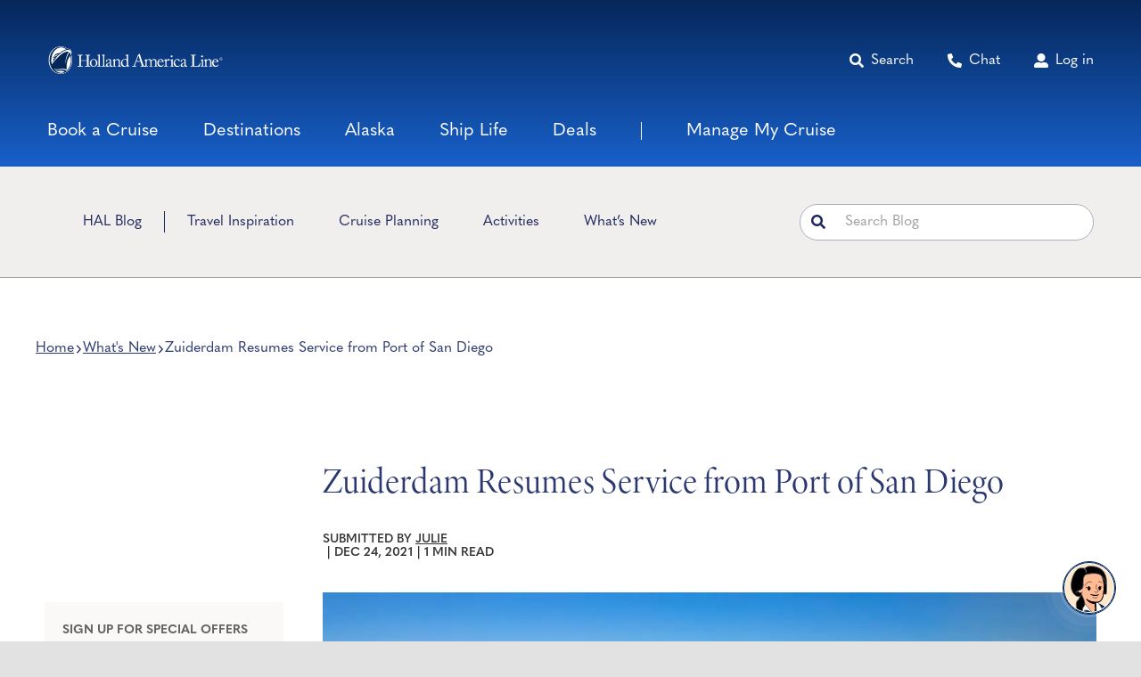

--- FILE ---
content_type: text/css
request_url: https://www.hollandamerica.com/hollandamericaprod/assets/fonts/feather.css
body_size: 1476
content:
@font-face {
	font-family: feather;
	src: url(feather/feather-webfont.eot?t=1501841394106);
	src: url(feather/feather-webfont.eot?t=1501841394106#iefix) format("embedded-opentype"), url(feather/feather-webfont.woff?t=1501841394106) format("woff"), url(feather/feather-webfont.ttf?t=1501841394106) format("truetype"), url(feather/feather-webfont.svg?t=1501841394106#feather) format("svg")
}
.fe {
	font-family: feather!important;
	speak-as: none;
	font-style: normal;
	font-weight: 400;
	font-variant: normal;
	display: inline-block;
	text-transform: none;
	line-height: 1;
	-webkit-font-smoothing: antialiased;
	-moz-osx-font-smoothing: grayscale
}
.fe-activity:before {
	content: "\e900"
}
.fe-airplay:before {
	content: "\e901"
}
.fe-alert-circle:before {
	content: "\e902"
}
.fe-alert-octagon:before {
	content: "\e903"
}
.fe-alert-triangle:before {
	content: "\e904"
}
.fe-align-center:before {
	content: "\e905"
}
.fe-align-justify:before {
	content: "\e906"
}
.fe-align-left:before {
	content: "\e907"
}
.fe-align-right:before {
	content: "\e908"
}
.fe-anchor:before {
	content: "\e909"
}
.fe-aperture:before {
	content: "\e90a"
}
.fe-arrow-down:before {
	content: "\e90b"
}
.fe-arrow-down-circle:before {
	content: "\e90c"
}
.fe-arrow-down-left:before {
	content: "\e90d"
}
.fe-arrow-down-right:before {
	content: "\e90e"
}
.fe-arrow-left:before {
	content: "\e90f"
}
.fe-arrow-left-circle:before {
	content: "\e910"
}
.fe-arrow-right:before {
	content: "\e911"
}
.fe-arrow-right-circle:before {
	content: "\e912"
}
.fe-arrow-up:before {
	content: "\e913"
}
.fe-arrow-up-circle:before {
	content: "\e914"
}
.fe-arrow-up-left:before {
	content: "\e915"
}
.fe-arrow-up-right:before {
	content: "\e916"
}
.fe-at-sign:before {
	content: "\e917"
}
.fe-award:before {
	content: "\e918"
}
.fe-bar-chart:before {
	content: "\e919"
}
.fe-bar-chart-2:before {
	content: "\e91a"
}
.fe-battery:before {
	content: "\e91b"
}
.fe-battery-charging:before {
	content: "\e91c"
}
.fe-bell:before {
	content: "\e91d"
}
.fe-bell-off:before {
	content: "\e91e"
}
.fe-bluetooth:before {
	content: "\e91f"
}
.fe-bold:before {
	content: "\e920"
}
.fe-book:before {
	content: "\e921"
}
.fe-book-open:before {
	content: "\e922"
}
.fe-bookmark:before {
	content: "\e923"
}
.fe-box:before {
	content: "\e924"
}
.fe-briefcase:before {
	content: "\e925"
}
.fe-calendar:before {
	content: "\e926"
}
.fe-camera:before {
	content: "\e927"
}
.fe-camera-off:before {
	content: "\e928"
}
.fe-cast:before {
	content: "\e929"
}
.fe-check:before {
	content: "\e92a"
}
.fe-check-circle:before {
	content: "\e92b"
}
.fe-check-square:before {
	content: "\e92c"
}
.fe-chevron-down:before {
	content: "\e92d"
}
.fe-chevron-left:before {
	content: "\e92e"
}
.fe-chevron-right:before {
	content: "\e92f"
}
.fe-chevron-up:before {
	content: "\e930"
}
.fe-chevrons-down:before {
	content: "\e931"
}
.fe-chevrons-left:before {
	content: "\e932"
}
.fe-chevrons-right:before {
	content: "\e933"
}
.fe-chevrons-up:before {
	content: "\e934"
}
.fe-chrome:before {
	content: "\e935"
}
.fe-circle:before {
	content: "\e936"
}
.fe-clipboard:before {
	content: "\e937"
}
.fe-clock:before {
	content: "\e938"
}
.fe-cloud:before {
	content: "\e939"
}
.fe-cloud-drizzle:before {
	content: "\e93a"
}
.fe-cloud-lightning:before {
	content: "\e93b"
}
.fe-cloud-off:before {
	content: "\e93c"
}
.fe-cloud-rain:before {
	content: "\e93d"
}
.fe-cloud-snow:before {
	content: "\e93e"
}
.fe-code:before {
	content: "\e93f"
}
.fe-codepen:before {
	content: "\e940"
}
.fe-command:before {
	content: "\e941"
}
.fe-compass:before {
	content: "\e942"
}
.fe-copy:before {
	content: "\e943"
}
.fe-corner-down-left:before {
	content: "\e944"
}
.fe-corner-down-right:before {
	content: "\e945"
}
.fe-corner-left-down:before {
	content: "\e946"
}
.fe-corner-left-up:before {
	content: "\e947"
}
.fe-corner-right-down:before {
	content: "\e948"
}
.fe-corner-right-up:before {
	content: "\e949"
}
.fe-corner-up-left:before {
	content: "\e94a"
}
.fe-corner-up-right:before {
	content: "\e94b"
}
.fe-cpu:before {
	content: "\e94c"
}
.fe-credit-card:before {
	content: "\e94d"
}
.fe-crop:before {
	content: "\e94e"
}
.fe-crosshair:before {
	content: "\e94f"
}
.fe-database:before {
	content: "\e950"
}
.fe-delete:before {
	content: "\e951"
}
.fe-disc:before {
	content: "\e952"
}
.fe-dollar-sign:before {
	content: "\e953"
}
.fe-download:before {
	content: "\e954"
}
.fe-download-cloud:before {
	content: "\e955"
}
.fe-droplet:before {
	content: "\e956"
}
.fe-edit:before {
	content: "\e957"
}
.fe-edit-2:before {
	content: "\e958"
}
.fe-edit-3:before {
	content: "\e959"
}
.fe-external-link:before {
	content: "\e95a"
}
.fe-eye:before {
	content: "\e95b"
}
.fe-eye-off:before {
	content: "\e95c"
}
.fe-facebook:before {
	content: "\e95d"
}
.fe-fast-forward:before {
	content: "\e95e"
}
.fe-feather:before {
	content: "\e95f"
}
.fe-file:before {
	content: "\e960"
}
.fe-file-minus:before {
	content: "\e961"
}
.fe-file-plus:before {
	content: "\e962"
}
.fe-file-text:before {
	content: "\e963"
}
.fe-film:before {
	content: "\e964"
}
.fe-filter:before {
	content: "\e965"
}
.fe-flag:before {
	content: "\e966"
}
.fe-folder:before {
	content: "\e967"
}
.fe-folder-minus:before {
	content: "\e968"
}
.fe-folder-plus:before {
	content: "\e969"
}
.fe-git-branch:before {
	content: "\e96a"
}
.fe-git-commit:before {
	content: "\e96b"
}
.fe-git-merge:before {
	content: "\e96c"
}
.fe-git-pull-request:before {
	content: "\e96d"
}
.fe-github:before {
	content: "\e96e"
}
.fe-gitlab:before {
	content: "\e96f"
}
.fe-globe:before {
	content: "\e970"
}
.fe-grid:before {
	content: "\e971"
}
.fe-hard-drive:before {
	content: "\e972"
}
.fe-hash:before {
	content: "\e973"
}
.fe-headphones:before {
	content: "\e974"
}
.fe-heart:before {
	content: "\e975"
}
.fe-help-circle:before {
	content: "\e976"
}
.fe-home:before {
	content: "\e977"
}
.fe-image:before {
	content: "\e978"
}
.fe-inbox:before {
	content: "\e979"
}
.fe-info:before {
	content: "\e97a"
}
.fe-instagram:before {
	content: "\e97b"
}
.fe-italic:before {
	content: "\e97c"
}
.fe-layers:before {
	content: "\e97d"
}
.fe-layout:before {
	content: "\e97e"
}
.fe-life-buoy:before {
	content: "\e97f"
}
.fe-link:before {
	content: "\e980"
}
.fe-link-2:before {
	content: "\e981"
}
.fe-linkedin:before {
	content: "\e982"
}
.fe-list:before {
	content: "\e983"
}
.fe-loader:before {
	content: "\e984"
}
.fe-lock:before {
	content: "\e985"
}
.fe-log-in:before {
	content: "\e986"
}
.fe-log-out:before {
	content: "\e987"
}
.fe-mail:before {
	content: "\e988"
}
.fe-map:before {
	content: "\e989"
}
.fe-map-pin:before {
	content: "\e98a"
}
.fe-maximize:before {
	content: "\e98b"
}
.fe-maximize-2:before {
	content: "\e98c"
}
.fe-menu:before {
	content: "\e98d"
}
.fe-message-circle:before {
	content: "\e98e"
}
.fe-message-square:before {
	content: "\e98f"
}
.fe-mic:before {
	content: "\e990"
}
.fe-mic-off:before {
	content: "\e991"
}
.fe-minimize:before {
	content: "\e992"
}
.fe-minimize-2:before {
	content: "\e993"
}
.fe-minus:before {
	content: "\e994"
}
.fe-minus-circle:before {
	content: "\e995"
}
.fe-minus-square:before {
	content: "\e996"
}
.fe-monitor:before {
	content: "\e997"
}
.fe-moon:before {
	content: "\e998"
}
.fe-more-horizontal:before {
	content: "\e999"
}
.fe-more-vertical:before {
	content: "\e99a"
}
.fe-move:before {
	content: "\e99b"
}
.fe-music:before {
	content: "\e99c"
}
.fe-navigation:before {
	content: "\e99d"
}
.fe-navigation-2:before {
	content: "\e99e"
}
.fe-octagon:before {
	content: "\e99f"
}
.fe-package:before {
	content: "\e9a0"
}
.fe-paperclip:before {
	content: "\e9a1"
}
.fe-pause:before {
	content: "\e9a2"
}
.fe-pause-circle:before {
	content: "\e9a3"
}
.fe-percent:before {
	content: "\e9a4"
}
.fe-phone:before {
	content: "\e9a5"
}
.fe-phone-call:before {
	content: "\e9a6"
}
.fe-phone-forwarded:before {
	content: "\e9a7"
}
.fe-phone-incoming:before {
	content: "\e9a8"
}
.fe-phone-missed:before {
	content: "\e9a9"
}
.fe-phone-off:before {
	content: "\e9aa"
}
.fe-phone-outgoing:before {
	content: "\e9ab"
}
.fe-pie-chart:before {
	content: "\e9ac"
}
.fe-play:before {
	content: "\e9ad"
}
.fe-play-circle:before {
	content: "\e9ae"
}
.fe-plus:before {
	content: "\e9af"
}
.fe-plus-circle:before {
	content: "\e9b0"
}
.fe-plus-square:before {
	content: "\e9b1"
}
.fe-pocket:before {
	content: "\e9b2"
}
.fe-power:before {
	content: "\e9b3"
}
.fe-printer:before {
	content: "\e9b4"
}
.fe-radio:before {
	content: "\e9b5"
}
.fe-refresh-ccw:before {
	content: "\e9b6"
}
.fe-refresh-cw:before {
	content: "\e9b7"
}
.fe-repeat:before {
	content: "\e9b8"
}
.fe-rewind:before {
	content: "\e9b9"
}
.fe-rotate-ccw:before {
	content: "\e9ba"
}
.fe-rotate-cw:before {
	content: "\e9bb"
}
.fe-rss:before {
	content: "\e9bc"
}
.fe-save:before {
	content: "\e9bd"
}
.fe-scissors:before {
	content: "\e9be"
}
.fe-search:before {
	content: "\e9bf"
}
.fe-send:before {
	content: "\e9c0"
}
.fe-server:before {
	content: "\e9c1"
}
.fe-settings:before {
	content: "\e9c2"
}
.fe-share:before {
	content: "\e9c3"
}
.fe-share-2:before {
	content: "\e9c4"
}
.fe-shield:before {
	content: "\e9c5"
}
.fe-shield-off:before {
	content: "\e9c6"
}
.fe-shopping-bag:before {
	content: "\e9c7"
}
.fe-shopping-cart:before {
	content: "\e9c8"
}
.fe-shuffle:before {
	content: "\e9c9"
}
.fe-sidebar:before {
	content: "\e9ca"
}
.fe-skip-back:before {
	content: "\e9cb"
}
.fe-skip-forward:before {
	content: "\e9cc"
}
.fe-slack:before {
	content: "\e9cd"
}
.fe-slash:before {
	content: "\e9ce"
}
.fe-sliders:before {
	content: "\e9cf"
}
.fe-smartphone:before {
	content: "\e9d0"
}
.fe-speaker:before {
	content: "\e9d1"
}
.fe-square:before {
	content: "\e9d2"
}
.fe-star:before {
	content: "\e9d3"
}
.fe-stop-circle:before {
	content: "\e9d4"
}
.fe-sun:before {
	content: "\e9d5"
}
.fe-sunrise:before {
	content: "\e9d6"
}
.fe-sunset:before {
	content: "\e9d7"
}
.fe-tablet:before {
	content: "\e9d8"
}
.fe-tag:before {
	content: "\e9d9"
}
.fe-target:before {
	content: "\e9da"
}
.fe-terminal:before {
	content: "\e9db"
}
.fe-thermometer:before {
	content: "\e9dc"
}
.fe-thumbs-down:before {
	content: "\e9dd"
}
.fe-thumbs-up:before {
	content: "\e9de"
}
.fe-toggle-left:before {
	content: "\e9df"
}
.fe-toggle-right:before {
	content: "\e9e0"
}
.fe-trash:before {
	content: "\e9e1"
}
.fe-trash-2:before {
	content: "\e9e2"
}
.fe-trending-down:before {
	content: "\e9e3"
}
.fe-trending-up:before {
	content: "\e9e4"
}
.fe-triangle:before {
	content: "\e9e5"
}
.fe-truck:before {
	content: "\e9e6"
}
.fe-tv:before {
	content: "\e9e7"
}
.fe-twitter:before {
	content: "\e9e8"
}
.fe-type:before {
	content: "\e9e9"
}
.fe-umbrella:before {
	content: "\e9ea"
}
.fe-underline:before {
	content: "\e9eb"
}
.fe-unlock:before {
	content: "\e9ec"
}
.fe-upload:before {
	content: "\e9ed"
}
.fe-upload-cloud:before {
	content: "\e9ee"
}
.fe-user:before {
	content: "\e9ef"
}
.fe-user-check:before {
	content: "\e9f0"
}
.fe-user-minus:before {
	content: "\e9f1"
}
.fe-user-plus:before {
	content: "\e9f2"
}
.fe-user-x:before {
	content: "\e9f3"
}
.fe-users:before {
	content: "\e9f4"
}
.fe-video:before {
	content: "\e9f5"
}
.fe-video-off:before {
	content: "\e9f6"
}
.fe-voicemail:before {
	content: "\e9f7"
}
.fe-volume:before {
	content: "\e9f8"
}
.fe-volume-1:before {
	content: "\e9f9"
}
.fe-volume-2:before {
	content: "\e9fa"
}
.fe-volume-x:before {
	content: "\e9fb"
}
.fe-watch:before {
	content: "\e9fc"
}
.fe-wifi:before {
	content: "\e9fd"
}
.fe-wifi-off:before {
	content: "\e9fe"
}
.fe-wind:before {
	content: "\e9ff"
}
.fe-x:before {
	content: "\ea00"
}
.fe-x-circle:before {
	content: "\ea01"
}
.fe-x-square:before {
	content: "\ea02"
}
.fe-zap:before {
	content: "\ea03"
}
.fe-zap-off:before {
	content: "\ea04"
}
.fe-zoom-in:before {
	content: "\ea05"
}
.fe-zoom-out:before {
	content: "\ea06"
}

--- FILE ---
content_type: application/javascript
request_url: https://www.hollandamerica.com/kbEWhpeCh5HA/M-DLXEk92X/-_/3zmiwcSiaacE2c3QYf/XgdUa3RMAg/cVZvY/TlQHxgB
body_size: 176981
content:
(function(){if(typeof Array.prototype.entries!=='function'){Object.defineProperty(Array.prototype,'entries',{value:function(){var index=0;const array=this;return {next:function(){if(index<array.length){return {value:[index,array[index++]],done:false};}else{return {done:true};}},[Symbol.iterator]:function(){return this;}};},writable:true,configurable:true});}}());(function(){tr();FB5();c45();var jS,D,np,dW,rP,ml,d7,vS,kW,qT,Ar;var W6=function(Gw,D6){return Gw<D6;};var mH=function(Gb,X8){var Y6=nW["Math"]["round"](nW["Math"]["random"]()*(X8-Gb)+Gb);return Y6;};var CK=function(){return KE.apply(this,[Wd,arguments]);};var HK=function(){return ["A\v0H","s","<W^AB\x00\r:J3hRNYD>P$ H\x00\f3]","-K$)IKp\x07\b=H\"","%1=\x405!SBn\x07\r+{!=KD","","J\"0QkR","W3\\\x3f0","-A*\'SB(E","\b_3\t;P/","\b8M)A","22:E#-W","|84pV=p}<YXI","\x3fsAk-\tBMTXB","/A","8A3WH^\x00/9","Hh",">\x072A)<",",","\x00qj-x2\b\tH\"%\x40I","<:P","\x07A","B","\x07:P)WF\fT\x00","d.,","92AgaaAg","i&0LJ\\T\b\fW3)FLAB\x00\vD\'G\"-AB",">J#\'Hr4x0","\t\v\n0V)QF","\"YS9M","","CB\x00\x006K)","<E3+M","","(A%#LS&T\x00=\t/E#;","j&>L\x40\x00E\b","4\x00","\x07\x00\b:W.;vWT&7","\b","9!\"h,\x40EV+\b\v\n:V\":zNW","58- %col-|:5>52\fpr8k\r\x009C/!OL\r\\,P2>R_KDK\\WTjpp\fN\f","Y","x4\x07","-A-Gp\bU.4M)/`_T\x07\v","<P51","cf","M","-","I","\x07\b>J -","V\fe","\x07W","K_","\x3f\'Q","DDT6K)","L\x00","\x00\x07\b<E)+\x40K","\x07","P","HZ\n\v1","U!\"6V3 ","P(<DK+b<36^\"","{\x3f\x40EC\f\v\x3f,G5!US>W","9Q+$lC(_0/A","\x07;A\'LIp\x00","GJ\b_\x00%","D\t,)\'Q\x07\bE\b\f:","C\f\v:","\x40\x40$I",")","OUI","VW_;;\x40.<LHP%\x3f3K&,\x40C",",hg","VNT","\f^","\v\b>p.%\x40TP\n","W]Y","G(%UHT",":E5\x07Ce\bC\x00","\x00\x07#0\x40\"","\x07","{\x3f\x40EC\f\v&*J$/\x40E","U","+b+\'DS\'C\v<])QF","\"%DN\r","M","O\"1AH_","!/m)INY\x00","%JRT\n","T\t^*(K5,","6W7)QD\tt\f\v6K)","\v:J4!JI","M).","k;F","5sE","\t_QX","8HS","xT\x00*3+E3-","S\"*AU\bG\b","8","b\r>R\"hCH0+K5","%%\bS]\v&","\bBT\x40>1)IN\t\x40)E+=\x40\x07WTt\":HNB\x00*2A","48IN","","W\":SNT#-","w/)WB1^D\"-K0;\x40UAa\tI\t1","I&<FOB","\x3fMB]","C","+p\"$\x40JE&;A5JU D\x00\v+","s\'\n","qX\bM","NBr\v","3>O\n)U",":\\7\'WS","WBD\b\v\x00",",G(8\x40",">\x40H2/\bNFZ\b\vj\tunAs-W",">","8M1-K","3:LFV","","P5=VSU7\n:V4\fLD","\v","B\x002:J#-WNV","\t","3T>\b&A5hsBB\x00D03Q !K","PTC","{7","0J4<WRE\b","\n\v:","+V>JD","HFR7\v\x00\t>","P\t","W","\rp\x40Br\x00+M(&","\nv\v","B\x00\f,","#-CNT$\b-P>",";\x40K_","RBV","\v4A>=U","P*\v]7-","/-L\x40\tE","A1-KS","","S\tC\r","\b6B3","1/A5\vDT","(&FK\bR","E4;L\x40","Z6bT:t|(MLN","\x00\x00A)","T","K)>JNT\x078A#",")FDB\x07\f\r\f6P>e\x40Q_\x00\t","<K)<LIT","5\vcw","&$QlH","B\rT\x00&*H+A",".$IBPZ\r<Lg)QS\\","9S#",":","V\";JKT","(E3!KbA\t0J-VR\rE","V^\x00","TF","DC","\b>V\",dUP\r8:V","DAT6\x07","P\v\x0007E)<JJ","","\v0V","5W\"","t`x\'~7/=","","CNX\x07","0-GL\bE -E51vSC\v","LH\n","HBX>\v\t<A4","Sb\x00\b\x07\n\x07","PSY","%-E>","m)>DK\bUT2T3hQHAB\b\vJ(&\bNT\f\bM);QFRTd-K5,\x40UAEZ\f\x406P\":DE\rTXZ\x00\vrE5:D^A^\v\x07,*=VSAY\f\vD1HE]Z>P(:xH\f;\n","\x07:P DIT>","UN","MV\fY","[C","W4<","1\x00\t,","(M),JP","C\t\v,A","\x40I\\\b\f:","-Q","\b,P","L,}",")","\x073E>DJ","T\t:}.-IC","","\x07","0B","R.,\x40HN\\NUD0\x40\"+VCP_JTmawy`","\r,l.,AB",":J#","8DT","S\bU","\f\b:","g!E*\r\r6P.>\x40\x07\fD\x07N+Q5&FAA\r6R\"hSF\rDT",";\x405-VT","9P!_B","\x00>C\";","A\v<",",P(8","T<","J1)IN\r/Pg<J\x07T\x07+Q5-I_Y>F+-NB\x00\x00\x07q.&HU\bNF\"hLSCLJ(&\bFCN\v5A$<V\x07\fD\x07N\f)Ag)|2H\bN6P\":DSC)RGD\r:P/\'A\t","\n2F\":","B\t1","\'\r8","(","\\\v","&1e~\x40}.w;/\bQ\n|f {.\"! \tdIF;/07e)mdUp8,:FfF_I/(\fP0\vf-R57Sh$\rQP\"7M\r%\'gt\tiD+E9]%<e30r }=#lg\v+dS\x07G;\"\x07&+S{`Ep\x00W!G\n<RdRpC/:FiF7I+Sp/-f-R\x3f\'SV$\tQP656\r7(gt\vGD E]%,<f3\x3ff\'C;Kle\v+qSrG\x3f\f\x07!+S{dk}\x00\r-W%G<]pRp8 FfI\'I/(P0\vfR5+Sh$QP\"06\r%47At\tiD\'E9] ,<e3\x3fH }-#l`p+dSTG;\"\x076+S{fUp\x00)W!G<RdRw8/FdF7I-(P0)f-R:\'Sh$\tQP&56\r+(gt\tD E\f5]%,<u3\x3ff\";:\fle\v+gSrG\x3f\x07!+S{dkg\x00\r-W\"=G<]`Rp8):FfII/(P0\vcR5\'Sh$QP\"7M\r%(t\tiD4E9]\'<e3\x3f\\ }3#lfp+dSbG;\"\x074+S{aEp \vW!G\x00<RdRp/tFaF7I+SP0=f-R9\'SV$\tQ_656\r3(gt\nD E\f1]%,<e3\x3ff S;Rle\v+wSrG>\x07!+S\b{dkx\x00\r-W%G<RtRp8;*Ff5YI/!Ti \tfCRr\x40;!%!l^$)Up\'&~sdf E85\rSh2f p7I/+!j:cSu;%)&F$\tq\x404H5;$\vC\ntf pE94!Q8e&ATp5.9%!wf#-;/\"5*e1df+^ 6\r%-8e)me8p5\r\rH\"\rJ9V5/5!i \tfCSH\x40;/1!e\fHs(p55Ls;\x40\'p5;-W<fu\"lf _\t$\\)e\tfN%x5;\x00\x00C\vAT5.\'%!4L=de.p03/%6\fFf6p59:Ukedf\nY6-/%\'=c=3^,+!nTKQp5;/%P~yBf \\A%!&elv5x5;]\x07C1df+D\b\t%\"e\t\\N;|;-7&]\toR]\x408#!rdf\n\b\"\t#Tl df u:\b\r%-8e*KnF;/%!m\"\flf ZM%)e\tf^x5;86T:h\t|gv p5L;!nt+iD |;(58]I~ p\n\rT&&G*p;\x3f%\";e\tdf.d9/\'gt\tan s!<\x07\r\tdo\x00i:8\r\n*7A|do0t5;64#e\tdL\bk9/\'3fs-iiUT8*Z%!e\tda6p59;\tke#","bHVN03OgIRXZ8\r:Kg\x40IT","&=AN\t_\x40<K#-FT\\\t,","<A&&\bW\x00VW\r\r:V","\x40EY\r","<p$","\rA\x40$>(D66A0-W","19","BBw46I\"\fJJ\x00X>","M\f","I\x00A",":DI","(L.+M","\tx\n","\b0W3&DJ","\nhs","D\x00]\n73A)!PJ","\n\r","(*VBG","CG\v\v6A)<DS\b^","&<QU\bS\v\"\t3P\":",")!\x07{\tir$","C5)KSU","cKP\x00I\\%-E>","-|E,","L9","UNT>\v7","=I.<","7<\x40","SQ","/H&<CH\\","f\f`a&y=0%(-kwt5d\"-6=:>F$,\x40AY\b\r1K79WTD\rou{WLCAO","^\n","\r6P",".;qN\fTV!<P.>\x40","T","\vi","+A","-1A5FUT#",">C\"*IR","D_","*\'GN\rT","","\r1P-L\x40\tE","\r>]%-","W","\f\b:P(\'QO",":\x402+\x40","\v)","\vB","\rP\x07\'\n:\\\b.","D","\x07\b>V\'AB",",P4","P\";Q","2P\"","\fnh^\x07:_\x07G(,\x40zAL","i&8","C\fP \v+H\"DK","&,A","0H#DKT","\nh","&T5-VT","\r\x07/P","\b","LID\x00!:e8DTF\b\nF=","Q.+Ns\b\\Z>\b8\t.&","X\t\v\rA7$DD\\0\'P","=4>14","DST\n\nn","SF\rD\t","!8Q","%","\\\r0R\"","B","DC\x003<V.8Q","\v:]4","|\nmSA&,P","C\"","`\".DR\rET8\v,A5hmB\rA\b","MF","\t\x07","B.,","/A1$","NW4M3eDR^\b","2","DUY\v\x07*V\"","<K).LU\ft\x07\b!;\x405-VT","\b\x00<P","(\vi\v\rIB\fT","\'GMR\x00Z>\b8M)","\x07\fT\x00\x00"," -Qe\x00E\x00","8","E3 ","L","#\f!ig\x40ICN4\f*C.&d_\x00\x07\n-","2T+-vR\f","X\n","E40\\>WH\ft\b","C\"<bF\fT\n","$ \x40D\ns-M$L\x40P","*;hFe\r\f00M)<V","+JIT\x07\v","7 JI\f","&:B","E78\x40Ir\x00","&J$"];};var FK=function(Vf){if(Vf===undefined||Vf==null){return 0;}var xV=Vf["toLowerCase"]()["replace"](/[^0-9]+/gi,'');return xV["length"];};var KH=function(PB){if(PB===undefined||PB==null){return 0;}var Pj=PB["replace"](/[\w\s]/gi,'');return Pj["length"];};var cO=function(cC,w4){return cC>w4;};var DK=function(){return KE.apply(this,[kd,arguments]);};var HO=function(Rf){if(nW["document"]["cookie"]){var YO=""["concat"](Rf,"=");var q1=nW["document"]["cookie"]["split"]('; ');for(var Rh=0;Rh<q1["length"];Rh++){var sJ=q1[Rh];if(sJ["indexOf"](YO)===0){var rF=sJ["substring"](YO["length"],sJ["length"]);if(rF["indexOf"]('~')!==-1||nW["decodeURIComponent"](rF)["indexOf"]('~')!==-1){return rF;}}}}return false;};var q0=function(r0){return nW["unescape"](nW["encodeURIComponent"](r0));};var zz=function(TR){var J0='';for(var mX=0;mX<TR["length"];mX++){J0+=TR[mX]["toString"](16)["length"]===2?TR[mX]["toString"](16):"0"["concat"](TR[mX]["toString"](16));}return J0;};var A9=function(){return KE.apply(this,[lW,arguments]);};var vv=function(TG,Dq){return TG>>>Dq;};var Gs=function Y0(cs,Xk){var dG=Y0;var Qs=pD(new Number(SP),gJ);var VJ=Qs;Qs.set(cs);while(VJ+cs!=xc){switch(VJ+cs){case dg:{cs-=EI;var Uv;return FJ.pop(),Uv=UU,Uv;}break;case HI:{var cJ=Um(nW[BD()[Oz(qv)].call(null,wk,wm)][bM(typeof xs()[Nq(PD)],'undefined')?xs()[Nq(dh)](O2,kh,nC,sQ):xs()[Nq(Ws)].apply(null,[qv,pQ,WX,bU])][bM(typeof xs()[Nq(Ez)],rX('',[][[]]))?xs()[Nq(Sv)](cF,SG,PF,lG):xs()[Nq(Ws)](DJ,ND,dX,vF(hQ))][xs()[Nq(ZR)](dk,Rv,s4,qs)](BD()[Oz(lz)].call(null,tv,Jt)),null)?BD()[Oz(ph)](Xh,rq):xs()[Nq(qs)](Pm,vz,xv,km);cs-=Vx;var PQ=[GR,Fz,cz,Bh,EX,zQ,cJ];var PX=PQ[n9()[OQ(HX)].apply(null,[fm,CE,fk])](n9()[OQ(Vv)].apply(null,[Dh,HC,Xv]));var QX;return FJ.pop(),QX=PX,QX;}break;case X:{if(bM(hX,undefined)&&bM(hX,null)&&cO(hX[bM(typeof BD()[Oz(zv)],'undefined')?BD()[Oz(hQ)](QF,vR):BD()[Oz(Sh)](P2,Lz)],hQ)){try{var wh=FJ.length;var Eh=vF([]);var MD=nW[n9()[OQ(wv)](vF(vF(hQ)),tj,fz)](hX)[Gq(typeof BD()[Oz(MQ)],rX('',[][[]]))?BD()[Oz(Sh)](NR,lJ):BD()[Oz(MF)].call(null,wv,tC)](bM(typeof BD()[Oz(wJ)],'undefined')?BD()[Oz(Uk)](Dh,Jn):BD()[Oz(Sh)](VQ,zM));if(cO(MD[Gq(typeof BD()[Oz(A2)],rX('',[][[]]))?BD()[Oz(Sh)](Os,Mq):BD()[Oz(hQ)](QF,vR)],ph)){UU=nW[bM(typeof n9()[OQ(cG)],'undefined')?n9()[OQ(fG)](H2,jt,nk):n9()[OQ(pR)](dk,Yv,M0)](MD[ph],dh);}}catch(IX){FJ.splice(pF(wh,Sh),Infinity,vk);}}cs+=Hp;}break;case PZ:{var kD=Xk[rP];FJ.push(vm);var RD=kD[xs()[Nq(LQ)](ls,WG,jf,dh)]||{};cs-=Id;RD[BD()[Oz(pv)](QJ,Vt)]=xs()[Nq(cR)](pR,Os,d0,vF(Sh)),delete RD[BD()[Oz(82)].apply(null,[327,1434])],kD[xs()[Nq(LQ)](QM,WG,jf,Xs)]=RD;FJ.pop();}break;case VS:{cs+=NA;FJ.push(xJ);var hG;return hG=[nW[Wv()[m0(jF)](jU,IQ,j6,pR,lJ)][n9()[OQ(bX)].apply(null,[sU,jw,xU])]?nW[Wv()[m0(jF)](jU,EU,j6,pR,JM)][n9()[OQ(bX)].apply(null,[EU,jw,xU])]:BD()[Oz(JF)](EU,df),nW[Wv()[m0(jF)](jU,LD,j6,pR,fz)][Iz()[cM(LM)](Vh,qs,n0,s4)]?nW[Wv()[m0(jF)](jU,Xh,j6,pR,vF(Sh))][Iz()[cM(LM)](Vh,lG,n0,s4)]:BD()[Oz(JF)].call(null,EU,df),nW[Wv()[m0(jF)](jU,kG,j6,pR,LD)][BD()[Oz(SF)].call(null,JF,vK)]?nW[Wv()[m0(jF)].call(null,jU,S2,j6,pR,jF)][BD()[Oz(SF)].apply(null,[JF,vK])]:BD()[Oz(JF)].apply(null,[EU,df]),Um(typeof nW[Wv()[m0(jF)].apply(null,[jU,HJ,j6,pR,EU])][bM(typeof xs()[Nq(mz)],'undefined')?xs()[Nq(Hh)](nR,gs,b1,vF(vF(Sh))):xs()[Nq(Ws)](Bk,zD,SJ,E9)],n9()[OQ(ls)](DJ,kQ,RR))?nW[Wv()[m0(jF)].call(null,jU,QJ,j6,pR,fz)][xs()[Nq(Hh)](qs,gs,b1,jF)][BD()[Oz(hQ)](QF,nJ)]:CF(X7[xs()[Nq(cF)](vF(vF({})),CQ,lV,vF(vF({})))]())],FJ.pop(),hG;}break;case nd:{FJ.push(wU);var GR=nW[Gq(typeof BD()[Oz(W9)],'undefined')?BD()[Oz(Sh)].call(null,fz,pR):BD()[Oz(qv)](wk,wm)][xs()[Nq(FF)](vF({}),nv,vV,fm)]||nW[xs()[Nq(dh)](LD,kh,nC,JM)][xs()[Nq(FF)](vF(vF(hQ)),nv,vV,ZG)]?BD()[Oz(ph)](Xh,rq):xs()[Nq(qs)].call(null,vF(Sh),vz,xv,F0);cs+=Ep;var Fz=Um(nW[BD()[Oz(qv)](wk,wm)][bM(typeof xs()[Nq(x0)],rX([],[][[]]))?xs()[Nq(dh)].apply(null,[QF,kh,nC,pm]):xs()[Nq(Ws)](vF(Sh),KJ,s9,n0)][xs()[Nq(Sv)].apply(null,[tR,SG,PF,KD])][xs()[Nq(ZR)](OJ,Rv,s4,wX)](BD()[Oz(ps)](ZJ,q6)),null)?BD()[Oz(ph)](Xh,rq):xs()[Nq(qs)](fm,vz,xv,QJ);var cz=Um(typeof nW[Wv()[m0(jF)](jU,Sh,tm,pR,V0)][BD()[Oz(ps)](ZJ,q6)],Gq(typeof n9()[OQ(f9)],rX('',[][[]]))?n9()[OQ(pR)].call(null,Ws,bk,nG):n9()[OQ(ls)](fm,K2,RR))&&nW[Wv()[m0(jF)](jU,fm,tm,pR,tR)][Gq(typeof BD()[Oz(PM)],rX([],[][[]]))?BD()[Oz(Sh)](SX,hR):BD()[Oz(ps)](ZJ,q6)]?BD()[Oz(ph)].apply(null,[Xh,rq]):xs()[Nq(qs)](vF(vF(Sh)),vz,xv,sQ);var Bh=Um(typeof nW[BD()[Oz(qv)](wk,wm)][BD()[Oz(ps)](ZJ,q6)],n9()[OQ(ls)](Kk,K2,RR))?BD()[Oz(ph)](Xh,rq):xs()[Nq(qs)].call(null,Nm,vz,xv,LD);var EX=bM(typeof nW[BD()[Oz(qv)].apply(null,[wk,wm])][bM(typeof xs()[Nq(LF)],rX([],[][[]]))?xs()[Nq(I0)].apply(null,[vF(vF(Sh)),wJ,NR,Nm]):xs()[Nq(Ws)].apply(null,[QF,B2,zX,IQ])],n9()[OQ(ls)](hh,K2,RR))||bM(typeof nW[xs()[Nq(dh)].call(null,sQ,kh,nC,vF([]))][xs()[Nq(I0)].apply(null,[Xs,wJ,NR,sQ])],n9()[OQ(ls)].apply(null,[jU,K2,RR]))?BD()[Oz(ph)](Xh,rq):xs()[Nq(qs)].call(null,vF([]),vz,xv,w9);var zQ=Um(nW[BD()[Oz(qv)](wk,wm)][xs()[Nq(dh)](Xh,kh,nC,cR)][xs()[Nq(Sv)].call(null,EU,SG,PF,Nm)][xs()[Nq(ZR)](n0,Rv,s4,hh)](n9()[OQ(MG)](fz,gz,Am)),null)?bM(typeof BD()[Oz(Kk)],rX([],[][[]]))?BD()[Oz(ph)].call(null,Xh,rq):BD()[Oz(Sh)](Rm,ck):xs()[Nq(qs)](LM,vz,xv,E9);}break;case DS:{cs+=KI;return parseInt(...Xk);}break;case Nr:{var hX=Xk[rP];cs-=KS;var UU;FJ.push(vk);}break;case dL:{cs-=sA;return String(...Xk);}break;}}};var Xq=function(fR,vM){return fR/vM;};var Qk=function(dQ,Ls){return dQ instanceof Ls;};var pF=function(ws,fv){return ws-fv;};var AM=function(){return KE.apply(this,[gW,arguments]);};var nW;var vF=function(MX){return !MX;};var j9=function(BR,GJ){return BR%GJ;};var IR=function(SR){if(SR==null)return -1;try{var sM=0;for(var Hv=0;Hv<SR["length"];Hv++){var Mv=SR["charCodeAt"](Hv);if(Mv<128){sM=sM+Mv;}}return sM;}catch(EQ){return -2;}};var Iv=function l0(jG,jD){'use strict';var dR=l0;switch(jG){case ml:{FJ.push(cU);throw new (nW[Iz()[cM(hQ)].call(null,pR,Bs,L0,xG)])(BD()[Oz(cF)](DR,MV));}break;case fI:{var EG=jD[rP];var xz=jD[d7];FJ.push(j2);if(TU(xz,null)||cO(xz,EG[BD()[Oz(hQ)].call(null,QF,VU)]))xz=EG[BD()[Oz(hQ)](QF,VU)];for(var Ks=P9[v0],wR=new (nW[BD()[Oz(Bk)](zm,X9)])(xz);W6(Ks,xz);Ks++)wR[Ks]=EG[Ks];var zs;return FJ.pop(),zs=wR,zs;}break;case rP:{var Tm=jD[rP];var rJ=jD[d7];FJ.push(Bv);var B9=TU(null,Tm)?null:Um(n9()[OQ(ls)](S2,Sw,RR),typeof nW[xs()[Nq(QJ)].call(null,qX,JJ,Vw,lG)])&&Tm[nW[Gq(typeof xs()[Nq(Vh)],rX('',[][[]]))?xs()[Nq(Ws)].apply(null,[pm,AR,Pv,vF(hQ)]):xs()[Nq(QJ)](vF(vF(hQ)),JJ,Vw,vF(vF({})))][vh()[Uh(qv)](qm,sU,Vh,st,Vh)]]||Tm[n9()[OQ(qk)](jX,ZV,v9)];if(Um(null,B9)){var vX,KU,Lv,Rk,Sz=[],TQ=vF(hQ),Wh=vF(Sh);try{var Uz=FJ.length;var Fm=vF(vF(rP));if(Lv=(B9=B9.call(Tm))[xs()[Nq(O2)].apply(null,[jU,OM,x1,fm])],Gq(hQ,rJ)){if(bM(nW[xs()[Nq(ls)].apply(null,[Pm,x0,sw,nF])](B9),B9)){Fm=vF(vF(d7));return;}TQ=vF(Sh);}else for(;vF(TQ=(vX=Lv.call(B9))[BD()[Oz(km)].apply(null,[pU,kV])])&&(Sz[xs()[Nq(ph)].call(null,bz,AU,TH,jz)](vX[BD()[Oz(OM)](gR,sO)]),bM(Sz[Gq(typeof BD()[Oz(qU)],'undefined')?BD()[Oz(Sh)](Sk,Fv):BD()[Oz(hQ)].apply(null,[QF,Bj])],rJ));TQ=vF(hQ));}catch(WR){Wh=vF(hQ),KU=WR;}finally{FJ.splice(pF(Uz,Sh),Infinity,Bv);try{var Jh=FJ.length;var H0=vF([]);if(vF(TQ)&&Um(null,B9[n9()[OQ(S2)](jU,Vq,lm)])&&(Rk=B9[n9()[OQ(S2)](Kk,Vq,lm)](),bM(nW[Gq(typeof xs()[Nq(Vh)],rX([],[][[]]))?xs()[Nq(Ws)](fG,mz,km,nR):xs()[Nq(ls)](Nm,x0,sw,Bk)](Rk),Rk))){H0=vF(vF(d7));return;}}finally{FJ.splice(pF(Jh,Sh),Infinity,Bv);if(H0){FJ.pop();}if(Wh)throw KU;}if(Fm){FJ.pop();}}var gk;return FJ.pop(),gk=Sz,gk;}FJ.pop();}break;case AP:{var fs=jD[rP];FJ.push(YR);if(nW[BD()[Oz(Bk)](zm,Hn)][Gq(typeof xs()[Nq(F0)],rX('',[][[]]))?xs()[Nq(Ws)](v0,v0,zq,vF(vF({}))):xs()[Nq(nk)](O2,xQ,rb,km)](fs)){var O9;return FJ.pop(),O9=fs,O9;}FJ.pop();}break;case tP:{var hk=jD[rP];FJ.push(jv);if(bM(typeof hk,xs()[Nq(Bk)].apply(null,[S2,pR,ER,vF(vF([]))]))){var z9;return z9=n9()[OQ(ph)](ZJ,zR,Nm),FJ.pop(),z9;}var FM;return FM=hk[Gq(typeof vh()[Uh(hQ)],'undefined')?vh()[Uh(DJ)].call(null,zG,E0,vF(hQ),l2,hD):vh()[Uh(fz)].call(null,L0,pM,Vh,SF,fG)](new (nW[BD()[Oz(lJ)].call(null,hh,L2)])(n9()[OQ(MR)].apply(null,[v0,HF,Qv]),BD()[Oz(JX)](mm,Wk)),xs()[Nq(F0)](KD,Ek,hM,Nm))[vh()[Uh(fz)](L0,Bs,dk,SF,fG)](new (nW[Gq(typeof BD()[Oz(Xs)],rX([],[][[]]))?BD()[Oz(Sh)](nD,wD):BD()[Oz(lJ)].call(null,hh,L2)])(xs()[Nq(W9)].call(null,HJ,ls,dJ,kG),bM(typeof BD()[Oz(n0)],rX([],[][[]]))?BD()[Oz(JX)].call(null,mm,Wk):BD()[Oz(Sh)].apply(null,[V0,S2])),Wv()[m0(QJ)](ph,km,xX,LD,vF({})))[vh()[Uh(fz)](L0,E9,E9,SF,fG)](new (nW[BD()[Oz(lJ)].apply(null,[hh,L2])])(Gq(typeof xs()[Nq(Ws)],'undefined')?xs()[Nq(Ws)].apply(null,[LQ,XJ,wz,vF(hQ)]):xs()[Nq(Ss)].apply(null,[EU,tk,xm,vF(vF(hQ))]),BD()[Oz(JX)](mm,Wk)),Wv()[m0(qv)].apply(null,[hC,fG,xX,LD,lm]))[vh()[Uh(fz)].call(null,L0,Pm,vF(vF(Sh)),SF,fG)](new (nW[bM(typeof BD()[Oz(HJ)],'undefined')?BD()[Oz(lJ)].call(null,hh,L2):BD()[Oz(Sh)](FU,Z9)])(xs()[Nq(lJ)](vF(hQ),VG,E2,vF({})),BD()[Oz(JX)].apply(null,[mm,Wk])),sh()[Dk(Bk)].call(null,mF,LD,pm,xX,DJ))[vh()[Uh(fz)].apply(null,[L0,H2,Nv,SF,fG])](new (nW[BD()[Oz(lJ)](hh,L2)])(vh()[Uh(jX)](AU,mF,QM,MM,qs),BD()[Oz(JX)].apply(null,[mm,Wk])),n9()[OQ(hh)](WJ,kk,GU))[vh()[Uh(fz)].call(null,L0,QQ,vF(hQ),SF,fG)](new (nW[BD()[Oz(lJ)](hh,L2)])(n9()[OQ(jz)](Ws,Tv,jz),BD()[Oz(JX)](mm,Wk)),n9()[OQ(lm)](Bk,Ih,QJ))[Gq(typeof vh()[Uh(fz)],rX(n9()[OQ(ph)](vF({}),zR,Nm),[][[]]))?vh()[Uh(DJ)](Hh,Kk,jX,YD,Hz):vh()[Uh(fz)](L0,lJ,w9,SF,fG)](new (nW[BD()[Oz(lJ)](hh,L2)])(n9()[OQ(LQ)].apply(null,[vF(vF({})),OX,fD]),BD()[Oz(JX)](mm,Wk)),Gq(typeof xs()[Nq(Kk)],rX('',[][[]]))?xs()[Nq(Ws)].apply(null,[nR,k9,bh,lG]):xs()[Nq(E0)].call(null,Ws,Xs,gR,sv))[vh()[Uh(fz)].apply(null,[L0,Cv,km,SF,fG])](new (nW[bM(typeof BD()[Oz(fz)],rX([],[][[]]))?BD()[Oz(lJ)].call(null,hh,L2):BD()[Oz(Sh)].apply(null,[gm,tv])])(xs()[Nq(km)](MF,EF,cX,pm),BD()[Oz(JX)].call(null,mm,Wk)),BD()[Oz(fk)](x9,Ts))[Gq(typeof Iz()[cM(Sh)],rX([],[][[]]))?Iz()[cM(jU)](Lm,S2,Dz,pG):Iz()[cM(ls)](ph,ZJ,fM,nG)](P9[v0],Yq),FJ.pop(),FM;}break;case Qr:{var Ys=jD[rP];var Xz=jD[d7];var KR;FJ.push(Hz);return KR=rX(nW[BD()[Oz(QJ)](AF,Pz)][BD()[Oz(L9)](mQ,OB)](Kz(nW[Gq(typeof BD()[Oz(Ss)],'undefined')?BD()[Oz(Sh)].apply(null,[ss,AD]):BD()[Oz(QJ)].call(null,AF,Pz)][xs()[Nq(Xh)].apply(null,[WJ,Vh,Qj,LM])](),rX(pF(Xz,Ys),Sh))),Ys),FJ.pop(),KR;}break;case Ll:{var Jv=jD[rP];FJ.push(HQ);var zh=new (nW[n9()[OQ(cF)](cF,ZD,pm)])();var R0=zh[Wv()[m0(Bk)].apply(null,[WK,bz,gz,DJ,pR])](Jv);var S9=n9()[OQ(ph)](Js,QD,Nm);R0[xs()[Nq(OM)].apply(null,[ph,WQ,NG,vF(vF({}))])](function(gU){FJ.push(Mh);S9+=nW[BD()[Oz(ls)].apply(null,[Ik,kz])][bM(typeof vh()[Uh(LD)],'undefined')?vh()[Uh(Vh)].call(null,jh,nR,nk,wm,Ws):vh()[Uh(DJ)](h9,QJ,pM,YQ,gX)](gU);FJ.pop();});var T2;return T2=nW[n9()[OQ(Bk)](OM,VX,w9)](S9),FJ.pop(),T2;}break;case Yc:{var z0=jD[rP];FJ.push(ZU);var Fk=X7[BD()[Oz(UJ)](CQ,Qz)]();for(var qz=hQ;W6(qz,z0[BD()[Oz(hQ)](QF,ID)]);qz++){Fk=YG(Kz(Fk,pv),z0[n9()[OQ(fz)](vF({}),rw,S0)](qz));}var Nz;return Nz=vv(Fk,X7[xs()[Nq(Js)].apply(null,[dk,pQ,nM,hQ])]())[BD()[Oz(F0)](Bm,Fs)](jF),FJ.pop(),Nz;}break;case t7:{var LX=jD[rP];FJ.push(ZG);if(Gq(LX,nW[xs()[Nq(dh)](PG,kh,xm,Ah)][xs()[Nq(EU)].apply(null,[jX,Uk,tU,dh])])){var VF;return VF=xs()[Nq(Cv)].call(null,IQ,qv,Nh,ph),FJ.pop(),VF;}var NJ=[];while(LX&&Gq(LX[bM(typeof n9()[OQ(W9)],rX('',[][[]]))?n9()[OQ(sQ)](QQ,rm,wG):n9()[OQ(pR)].apply(null,[cG,HJ,U0])],nW[BD()[Oz(sU)].call(null,tD,Zs)][sh()[Dk(pR)](Mk,Ws,MF,Vv,Bk)])&&bM(LX,nW[xs()[Nq(dh)](Nm,kh,xm,pR)])){var PJ=LX[n9()[OQ(F0)](sv,Wm,mz)][Wv()[m0(fz)].apply(null,[K8,VD,tv,F9,Xh])]();if(LX[n9()[OQ(tR)](QM,zm,kM)]){PJ+=BD()[Oz(UM)](ZG,dX)[Wv()[m0(fG)](HX,V0,B0,DJ,Js)](LX[n9()[OQ(tR)](qU,zm,kM)],BD()[Oz(Nh)](EM,Js));NJ[n9()[OQ(W9)](vF(vF(hQ)),Gz,jv)](PJ);break;}else{var mD=Sh;var js=LX;while(js=js[bM(typeof n9()[OQ(L9)],rX('',[][[]]))?n9()[OQ(Ss)].apply(null,[cR,HU,zF]):n9()[OQ(pR)](vF(Sh),P0,bU)]){if(Gq(js[n9()[OQ(F0)].call(null,KD,Wm,mz)],LX[n9()[OQ(F0)](MF,Wm,mz)]))mD++;}PJ+=(Gq(typeof n9()[OQ(H2)],'undefined')?n9()[OQ(pR)].apply(null,[dk,x2,f0]):n9()[OQ(lJ)](Cv,T9,Cv))[Wv()[m0(fG)](HX,fz,B0,DJ,fG)](mD,Wv()[m0(jX)](pC,dh,AJ,Sh,vF(hQ)));}NJ[n9()[OQ(W9)].call(null,vF(Sh),Gz,jv)](PJ);LX=LX[Gq(typeof n9()[OQ(fG)],rX([],[][[]]))?n9()[OQ(pR)](Vh,ZG,Mm):n9()[OQ(E0)](vF([]),KQ,SF)];}var lh;return lh=xs()[Nq(Xs)].call(null,vF(vF(Sh)),Zv,pz,PG)[Wv()[m0(fG)].call(null,HX,w9,B0,DJ,QJ)](NJ[n9()[OQ(HX)].call(null,vF(hQ),ZD,fk)](xs()[Nq(Xs)](IQ,Zv,pz,qs))),FJ.pop(),lh;}break;case bA:{var sG=jD[rP];FJ.push(hR);var mG=X7[Gq(typeof BD()[Oz(qX)],rX('',[][[]]))?BD()[Oz(Sh)](Lh,wD):BD()[Oz(UJ)](CQ,Cb)]();for(var Cs=hQ;W6(Cs,sG[BD()[Oz(hQ)](QF,ds)]);Cs++){mG=YG(rX(lv(mG,P9[sQ]),mG),sG[n9()[OQ(fz)].apply(null,[pv,L8,S0])](Cs));}var YF=vv(mG,hQ)[Gq(typeof BD()[Oz(Bk)],rX('',[][[]]))?BD()[Oz(Sh)](IJ,I0):BD()[Oz(F0)](Bm,Zm)](jF)[n9()[OQ(km)](mv,LB,WJ)](Vh,xs()[Nq(qs)](mv,vz,l9,Bk));var BX;return FJ.pop(),BX=YF,BX;}break;case jS:{var rz=jD[rP];return bM(rz,null);}break;case Sc:{var OF=jD[rP];var qR=jD[d7];return pF(qR[LD],OF[LD]);}break;case HT:{var Gv;FJ.push(C0);return Gv=new (nW[xs()[Nq(KD)](Cv,Xh,FB,mF)])()[Gq(typeof xs()[Nq(ZJ)],'undefined')?xs()[Nq(Ws)].apply(null,[wX,MF,YX,Xh]):xs()[Nq(w9)](HX,pX,Ij,H2)](),FJ.pop(),Gv;}break;case cA:{FJ.push(bG);var Wz=[BD()[Oz(CX)].apply(null,[lR,qM]),xs()[Nq(n0)].call(null,vF([]),qX,f2,Cv),Gq(typeof xs()[Nq(NX)],'undefined')?xs()[Nq(Ws)](sv,fh,Rm,QQ):xs()[Nq(lG)](H2,LR,x4,vF(vF([]))),Iz()[cM(bz)](qv,lG,qv,zJ),n9()[OQ(bU)](Sh,bC,GM),BD()[Oz(EF)](JX,lM),n9()[OQ(KD)](vF(vF([])),UG,F9),BD()[Oz(zF)].call(null,OM,Bz),xs()[Nq(Kk)](nF,jF,O0,W9),Gq(typeof Iz()[cM(bz)],rX(bM(typeof n9()[OQ(jU)],rX('',[][[]]))?n9()[OQ(ph)](IQ,qG,Nm):n9()[OQ(pR)](Vh,m9,rG),[][[]]))?Iz()[cM(jU)](rR,Ez,Es,wD):Iz()[cM(v0)](Ws,Sh,zk,gQ),Iz()[cM(sQ)].apply(null,[sQ,tD,xQ,hR]),BD()[Oz(Zv)](MM,AE),BD()[Oz(B0)](GU,bE),xs()[Nq(Ah)](LQ,Sv,s4,MF),xs()[Nq(ZJ)](wX,jQ,CR,qk),n9()[OQ(w9)](bz,xR,th),xs()[Nq(Nm)](pM,jz,lk,qk),n9()[OQ(nR)].call(null,pv,rM,JQ),BD()[Oz(D0)].call(null,T0,ZF),sh()[Dk(v0)].apply(null,[cm,LM,Pm,hR,qk]),sh()[Dk(sQ)].apply(null,[xU,V0,Ez,XM,QM]),xs()[Nq(Yq)](jF,HM,xH,vF(Sh)),BD()[Oz(l2)](jR,W4),bM(typeof BD()[Oz(Em)],'undefined')?BD()[Oz(Zh)](f9,EO):BD()[Oz(Sh)].apply(null,[Qm,xM]),BD()[Oz(GU)](Yq,K0),BD()[Oz(gs)](bJ,Gm),n9()[OQ(OJ)].apply(null,[hQ,mR,FR])];if(TU(typeof nW[Wv()[m0(jF)](jU,cR,UR,pR,kG)][xs()[Nq(Hh)](E0,gs,RV,LM)],n9()[OQ(ls)](QQ,XQ,RR))){var rD;return FJ.pop(),rD=null,rD;}var b9=Wz[BD()[Oz(hQ)].apply(null,[QF,Vm])];var lF=n9()[OQ(ph)].apply(null,[vF(vF({})),qG,Nm]);for(var N0=hQ;W6(N0,b9);N0++){var KF=Wz[N0];if(bM(nW[Wv()[m0(jF)].call(null,jU,Ws,UR,pR,mF)][xs()[Nq(Hh)](H2,gs,RV,sU)][KF],undefined)){lF=n9()[OQ(ph)].apply(null,[QF,qG,Nm])[Wv()[m0(fG)](HX,fG,rh,DJ,tD)](lF,n9()[OQ(Vv)](vF({}),Dn,Xv))[Gq(typeof Wv()[m0(jU)],'undefined')?Wv()[m0(qs)].apply(null,[t9,WJ,AX,dU,jF]):Wv()[m0(fG)].apply(null,[HX,wX,rh,DJ,PG])](N0);}}var p9;return FJ.pop(),p9=lF,p9;}break;case kd:{var hF;FJ.push(v9);return hF=Gq(typeof nW[BD()[Oz(qv)](wk,RU)][BD()[Oz(x9)].call(null,tF,c9)],Wv()[m0(hQ)](vn,Vv,S0,Vh,vF({})))||Gq(typeof nW[BD()[Oz(qv)](wk,RU)][bM(typeof xs()[Nq(OM)],'undefined')?xs()[Nq(TM)](vF([]),w9,dU,vF(Sh)):xs()[Nq(Ws)].call(null,OJ,rs,tG,KD)],Wv()[m0(hQ)].apply(null,[vn,ls,S0,Vh,F0]))||Gq(typeof nW[BD()[Oz(qv)](wk,RU)][xs()[Nq(wv)](Ws,GU,JF,nR)],Wv()[m0(hQ)].apply(null,[vn,lG,S0,Vh,cF])),FJ.pop(),hF;}break;case v5:{FJ.push(sR);try{var RJ=FJ.length;var bF=vF(vF(rP));var jk;return jk=vF(vF(nW[BD()[Oz(qv)].apply(null,[wk,l4])][xs()[Nq(h9)].call(null,vF(vF([])),jR,Uq,qk)])),FJ.pop(),jk;}catch(Ch){FJ.splice(pF(RJ,Sh),Infinity,sR);var SM;return FJ.pop(),SM=vF({}),SM;}FJ.pop();}break;case HI:{FJ.push(XD);try{var BU=FJ.length;var Jk=vF({});var k0;return k0=vF(vF(nW[bM(typeof BD()[Oz(LQ)],rX([],[][[]]))?BD()[Oz(qv)](wk,ER):BD()[Oz(Sh)](vz,Zh)][Iz()[cM(qX)](Ws,Js,kF,YU)])),FJ.pop(),k0;}catch(dD){FJ.splice(pF(BU,Sh),Infinity,XD);var Sm;return FJ.pop(),Sm=vF(vF(rP)),Sm;}FJ.pop();}break;case lr:{FJ.push(Ik);var Ds;return Ds=vF(vF(nW[BD()[Oz(qv)](wk,DD)][xs()[Nq(x0)](ZG,hD,SJ,QJ)])),FJ.pop(),Ds;}break;case H7:{FJ.push(WM);try{var PR=FJ.length;var Ph=vF(vF(rP));var nX=rX(nW[xs()[Nq(JX)](vF(vF([])),KD,Hm,Nv)](nW[BD()[Oz(qv)].apply(null,[wk,I9])][Gq(typeof xs()[Nq(DJ)],rX([],[][[]]))?xs()[Nq(Ws)](km,wM,ks,S2):xs()[Nq(fk)](tM,YJ,Tb,LM)]),lv(nW[xs()[Nq(JX)].call(null,fG,KD,Hm,jU)](nW[BD()[Oz(qv)](wk,I9)][xs()[Nq(L9)](vF(vF([])),LD,N8,vF(vF([])))]),Sh));nX+=rX(lv(nW[Gq(typeof xs()[Nq(lJ)],rX([],[][[]]))?xs()[Nq(Ws)](lJ,DM,DR,LD):xs()[Nq(JX)](qs,KD,Hm,QM)](nW[BD()[Oz(qv)](wk,I9)][xs()[Nq(sF)](pR,U9,Lw,sQ)]),LD),lv(nW[xs()[Nq(JX)].call(null,vF(hQ),KD,Hm,v0)](nW[bM(typeof BD()[Oz(tR)],rX('',[][[]]))?BD()[Oz(qv)].apply(null,[wk,I9]):BD()[Oz(Sh)].apply(null,[M9,Yh])][Gq(typeof xs()[Nq(OM)],'undefined')?xs()[Nq(Ws)](ph,HD,IF,IQ):xs()[Nq(Mq)](MF,hs,BB,OM)]),P9[qX]));nX+=rX(lv(nW[xs()[Nq(JX)](nk,KD,Hm,MF)](nW[BD()[Oz(qv)].apply(null,[wk,I9])][n9()[OQ(n0)](LD,Wt,MQ)]),qs),lv(nW[xs()[Nq(JX)](W9,KD,Hm,QM)](nW[BD()[Oz(qv)].apply(null,[wk,I9])][vh()[Uh(qX)].apply(null,[tk,Ss,lm,Th,sQ])]),ph));nX+=rX(lv(nW[xs()[Nq(JX)].apply(null,[VD,KD,Hm,cF])](nW[Gq(typeof BD()[Oz(Em)],'undefined')?BD()[Oz(Sh)](YM,tF):BD()[Oz(qv)](wk,I9)][Gq(typeof xs()[Nq(ZJ)],rX('',[][[]]))?xs()[Nq(Ws)](dh,UX,DG,Nv):xs()[Nq(Em)](S2,nk,Hw,jz)]),DJ),lv(nW[xs()[Nq(JX)](Pm,KD,Hm,vF(vF([])))](nW[BD()[Oz(qv)](wk,I9)][Gq(typeof xs()[Nq(H2)],rX([],[][[]]))?xs()[Nq(Ws)].apply(null,[E0,NU,A0,U9]):xs()[Nq(v9)].apply(null,[Nm,AQ,dB,wJ])]),fG));nX+=rX(lv(nW[xs()[Nq(JX)].apply(null,[wJ,KD,Hm,mF])](nW[BD()[Oz(qv)](wk,I9)][vh()[Uh(ZG)](Ws,wX,Xh,Th,fz)]),Vh),lv(nW[xs()[Nq(JX)].call(null,sQ,KD,Hm,vF(vF({})))](nW[BD()[Oz(qv)](wk,I9)][xs()[Nq(UJ)](vF({}),RR,Qw,O2)]),P9[ZG]));nX+=rX(lv(nW[xs()[Nq(JX)].apply(null,[jF,KD,Hm,jX])](nW[BD()[Oz(qv)].call(null,wk,I9)][n9()[OQ(lG)](jz,rw,xF)]),dh),lv(nW[bM(typeof xs()[Nq(WJ)],rX('',[][[]]))?xs()[Nq(JX)](PG,KD,Hm,vF({})):xs()[Nq(Ws)](fm,RQ,BJ,tM)](nW[BD()[Oz(qv)].apply(null,[wk,I9])][xs()[Nq(UM)].call(null,vF([]),Am,g9,tD)]),X7[BD()[Oz(Bs)].apply(null,[Xm,XC])]()));nX+=rX(lv(nW[xs()[Nq(JX)](MR,KD,Hm,Vv)](nW[BD()[Oz(qv)].call(null,wk,I9)][n9()[OQ(Kk)](S2,w0,YX)]),Ws),lv(nW[xs()[Nq(JX)].call(null,mF,KD,Hm,dh)](nW[BD()[Oz(qv)](wk,I9)][xs()[Nq(Nh)](jU,NQ,Tz,pv)]),ls));nX+=rX(lv(nW[xs()[Nq(JX)].call(null,vF(Sh),KD,Hm,vF(vF([])))](nW[Gq(typeof BD()[Oz(qs)],'undefined')?BD()[Oz(Sh)](IG,bJ):BD()[Oz(qv)](wk,I9)][n9()[OQ(Ah)].call(null,IQ,rH,Kv)]),QJ),lv(nW[xs()[Nq(JX)].apply(null,[QF,KD,Hm,ZJ])](nW[BD()[Oz(qv)].apply(null,[wk,I9])][n9()[OQ(ZJ)].apply(null,[F9,ff,zM])]),qv));nX+=rX(lv(nW[xs()[Nq(JX)](qk,KD,Hm,nR)](nW[BD()[Oz(qv)](wk,I9)][Wv()[m0(bz)](zb,Cv,Th,bz,pm)]),jF),lv(nW[xs()[Nq(JX)](fz,KD,Hm,DJ)](nW[BD()[Oz(qv)](wk,I9)][BD()[Oz(N9)](km,Pb)]),Bk));nX+=rX(lv(nW[xs()[Nq(JX)].apply(null,[wX,KD,Hm,ls])](nW[BD()[Oz(qv)](wk,I9)][xs()[Nq(NX)](cR,xX,wH,O2)]),P9[OM]),lv(nW[xs()[Nq(JX)].apply(null,[V0,KD,Hm,w9])](nW[BD()[Oz(qv)](wk,I9)][vh()[Uh(OM)](wv,U9,Ss,Th,bz)]),jX));nX+=rX(lv(nW[bM(typeof xs()[Nq(hh)],'undefined')?xs()[Nq(JX)](DJ,KD,Hm,dh):xs()[Nq(Ws)].apply(null,[ls,Ak,BM,ZJ])](nW[BD()[Oz(qv)](wk,I9)][BD()[Oz(pU)].apply(null,[nk,GO])]),bz),lv(nW[bM(typeof xs()[Nq(JM)],rX([],[][[]]))?xs()[Nq(JX)](Bs,KD,Hm,sv):xs()[Nq(Ws)].call(null,vF(vF(Sh)),LJ,WD,jU)](nW[Gq(typeof BD()[Oz(h9)],'undefined')?BD()[Oz(Sh)](rU,bJ):BD()[Oz(qv)].apply(null,[wk,I9])][BD()[Oz(kh)].apply(null,[qs,zf])]),v0));nX+=rX(lv(nW[xs()[Nq(JX)].call(null,bz,KD,Hm,vF(hQ))](nW[BD()[Oz(qv)](wk,I9)][n9()[OQ(Nm)](vF(vF(hQ)),As,mM)]),sQ),lv(nW[bM(typeof xs()[Nq(sF)],rX('',[][[]]))?xs()[Nq(JX)](lJ,KD,Hm,pM):xs()[Nq(Ws)](pm,cD,pG,F0)](nW[BD()[Oz(qv)](wk,I9)][bM(typeof xs()[Nq(JX)],'undefined')?xs()[Nq(AJ)](S2,Mz,jB,dh):xs()[Nq(Ws)](kG,nU,zD,tR)]),qX));nX+=rX(lv(nW[xs()[Nq(JX)](fG,KD,Hm,sv)](nW[BD()[Oz(qv)](wk,I9)][Gq(typeof xs()[Nq(MR)],rX([],[][[]]))?xs()[Nq(Ws)].apply(null,[lJ,XJ,SD,vF(vF(Sh))]):xs()[Nq(T0)](QJ,Nk,WU,VD)]),ZG),lv(nW[xs()[Nq(JX)](nk,KD,Hm,vF(hQ))](nW[bM(typeof BD()[Oz(l2)],rX('',[][[]]))?BD()[Oz(qv)](wk,I9):BD()[Oz(Sh)].call(null,Jm,CG)][xs()[Nq(CX)](KD,LM,zH,bU)]),OM));nX+=rX(lv(nW[xs()[Nq(JX)].call(null,hh,KD,Hm,EU)](nW[BD()[Oz(qv)].apply(null,[wk,I9])][Gq(typeof BD()[Oz(H2)],rX('',[][[]]))?BD()[Oz(Sh)].call(null,Xv,gv):BD()[Oz(Hk)](r9,r6)]),mF),lv(nW[xs()[Nq(JX)](jF,KD,Hm,qk)](nW[BD()[Oz(qv)](wk,I9)][BD()[Oz(ZR)].call(null,tk,Rw)]),HX));nX+=rX(lv(nW[xs()[Nq(JX)](jU,KD,Hm,QM)](nW[BD()[Oz(qv)](wk,I9)][xs()[Nq(EF)].call(null,ZG,mM,PF,wX)]),kG),lv(nW[xs()[Nq(JX)].apply(null,[vF({}),KD,Hm,qs])](nW[BD()[Oz(qv)](wk,I9)][bM(typeof n9()[OQ(wJ)],'undefined')?n9()[OQ(Yq)].apply(null,[cF,IK,D0]):n9()[OQ(pR)](cR,DX,jM)]),X7[Gq(typeof n9()[OQ(pv)],'undefined')?n9()[OQ(pR)](bz,wM,l2):n9()[OQ(Hh)](MF,wj,tQ)]()));nX+=rX(lv(nW[xs()[Nq(JX)](Vv,KD,Hm,vF(vF(Sh)))](nW[BD()[Oz(qv)](wk,I9)][BD()[Oz(mQ)].call(null,Mz,Zq)]),P9[mF]),lv(nW[Gq(typeof xs()[Nq(UJ)],rX([],[][[]]))?xs()[Nq(Ws)](pM,R9,JR,HX):xs()[Nq(JX)](jF,KD,Hm,JM)](nW[BD()[Oz(qv)].apply(null,[wk,I9])][BD()[Oz(tF)](LQ,RV)]),qU));nX+=rX(rX(lv(nW[xs()[Nq(JX)](qX,KD,Hm,jz)](nW[xs()[Nq(dh)](QQ,kh,LC,MF)][Iz()[cM(ZG)].call(null,qX,HX,S2,K0)]),QM),lv(nW[xs()[Nq(JX)].call(null,U9,KD,Hm,qk)](nW[BD()[Oz(qv)](wk,I9)][Gq(typeof xs()[Nq(Bk)],rX('',[][[]]))?xs()[Nq(Ws)].call(null,jU,RF,DU,vF(Sh)):xs()[Nq(zF)].apply(null,[lJ,N9,A6,vF(vF(hQ))])]),P9[HX])),lv(nW[xs()[Nq(JX)](QF,KD,Hm,nR)](nW[BD()[Oz(qv)](wk,I9)][sh()[Dk(qX)](WD,jU,mv,K9,lJ)]),LM));var JU;return JU=nX[bM(typeof BD()[Oz(fm)],rX('',[][[]]))?BD()[Oz(F0)](Bm,n1):BD()[Oz(Sh)](EJ,Xh)](),FJ.pop(),JU;}catch(vG){FJ.splice(pF(PR,Sh),Infinity,WM);var Fq;return Fq=xs()[Nq(qs)](vF(vF(Sh)),vz,KX,vF(hQ)),FJ.pop(),Fq;}FJ.pop();}break;case WW:{var xD=jD[rP];FJ.push(Q0);try{var ZQ=FJ.length;var bD=vF(vF(rP));if(Gq(xD[Wv()[m0(jF)](jU,O2,v8,pR,LM)][BD()[Oz(ps)].apply(null,[ZJ,mO])],undefined)){var XF;return XF=bM(typeof BD()[Oz(pM)],rX([],[][[]]))?BD()[Oz(cm)].call(null,QQ,mB):BD()[Oz(Sh)](tR,QR),FJ.pop(),XF;}if(Gq(xD[Wv()[m0(jF)].apply(null,[jU,Nv,v8,pR,dh])][Gq(typeof BD()[Oz(ZG)],rX([],[][[]]))?BD()[Oz(Sh)](mJ,gQ):BD()[Oz(ps)](ZJ,mO)],vF(d7))){var C9;return C9=xs()[Nq(qs)](nF,vz,Gh,nR),FJ.pop(),C9;}var Cz;return Cz=BD()[Oz(ph)].apply(null,[Xh,Vq]),FJ.pop(),Cz;}catch(Kh){FJ.splice(pF(ZQ,Sh),Infinity,Q0);var lD;return lD=bM(typeof n9()[OQ(wJ)],'undefined')?n9()[OQ(TM)].call(null,vF([]),G1,EU):n9()[OQ(pR)].apply(null,[ph,RR,kJ]),FJ.pop(),lD;}FJ.pop();}break;case P5:{var BF=jD[rP];var qF=jD[d7];FJ.push(Qh);if(Um(typeof nW[xs()[Nq(dh)].call(null,QJ,kh,wK,Js)][n9()[OQ(h9)].apply(null,[vF({}),fB,O2])],bM(typeof n9()[OQ(H2)],rX([],[][[]]))?n9()[OQ(ls)](hQ,t9,RR):n9()[OQ(pR)](Cv,cD,j0))){nW[xs()[Nq(dh)](mv,kh,wK,vF(vF([])))][n9()[OQ(h9)].call(null,LM,fB,O2)]=n9()[OQ(ph)](vF(hQ),w2,Nm)[Gq(typeof Wv()[m0(Ws)],rX([],[][[]]))?Wv()[m0(qs)].apply(null,[k9,sv,b0,GX,vF([])]):Wv()[m0(fG)](HX,pm,Pw,DJ,tM)](BF,bM(typeof xs()[Nq(E9)],rX('',[][[]]))?xs()[Nq(qX)](dk,wG,hb,Cv):xs()[Nq(Ws)](fm,RX,vs,jF))[Wv()[m0(fG)].apply(null,[HX,w9,Pw,DJ,cG])](qF,n9()[OQ(x0)](Vh,CV,rk));}FJ.pop();}break;case Tx:{var TJ=jD[rP];var nQ=jD[d7];FJ.push(mU);if(vF(Qk(TJ,nQ))){throw new (nW[Iz()[cM(hQ)](pR,qv,L0,TF)])(n9()[OQ(JX)].apply(null,[vF(hQ),TX,gD]));}FJ.pop();}break;case qA:{var HR=jD[rP];var Jz=jD[d7];FJ.push(gv);var GD=Jz[BD()[Oz(ED)](vz,Zk)];var Gk=Jz[Iz()[cM(HX)](DJ,sv,hQ,wF)];var PU=Jz[Gq(typeof xs()[Nq(D0)],rX([],[][[]]))?xs()[Nq(Ws)](Kk,NF,K9,Dh):xs()[Nq(Hk)](sU,SX,d9,lG)];var vJ=Jz[n9()[OQ(Zv)](jX,kK,pQ)];var cv=Jz[n9()[OQ(B0)].apply(null,[S2,nz,UJ])];var nh=Jz[n9()[OQ(D0)].apply(null,[Bs,mR,Fv])];var AG=Jz[n9()[OQ(UJ)].apply(null,[jz,hR,c0])];var gG=Jz[BD()[Oz(IU)](Js,ht)];var Pk;return Pk=(bM(typeof n9()[OQ(nF)],rX('',[][[]]))?n9()[OQ(ph)].call(null,lG,XJ,Nm):n9()[OQ(pR)](MF,HU,Rz))[Wv()[m0(fG)](HX,QQ,pG,DJ,Ez)](HR)[Wv()[m0(fG)](HX,qs,pG,DJ,vF(vF(Sh)))](GD,n9()[OQ(Vv)].apply(null,[wJ,W8,Xv]))[Wv()[m0(fG)].call(null,HX,MF,pG,DJ,Vh)](Gk,n9()[OQ(Vv)](sU,W8,Xv))[Gq(typeof Wv()[m0(jX)],rX([],[][[]]))?Wv()[m0(qs)].call(null,Qv,Vh,tQ,ER,jF):Wv()[m0(fG)](HX,tM,pG,DJ,VD)](PU,Gq(typeof n9()[OQ(MF)],rX([],[][[]]))?n9()[OQ(pR)](ZJ,PM,NU):n9()[OQ(Vv)](Vh,W8,Xv))[Wv()[m0(fG)].apply(null,[HX,bz,pG,DJ,JM])](vJ,n9()[OQ(Vv)](nk,W8,Xv))[Wv()[m0(fG)].call(null,HX,MR,pG,DJ,qv)](cv,n9()[OQ(Vv)](Vh,W8,Xv))[Wv()[m0(fG)].apply(null,[HX,hh,pG,DJ,vF(hQ)])](nh,n9()[OQ(Vv)].call(null,W9,W8,Xv))[Wv()[m0(fG)](HX,qU,pG,DJ,DJ)](AG,Gq(typeof n9()[OQ(cF)],rX('',[][[]]))?n9()[OQ(pR)].call(null,Vv,Os,Us):n9()[OQ(Vv)](Ah,W8,Xv))[bM(typeof Wv()[m0(Vh)],rX(n9()[OQ(ph)](S2,XJ,Nm),[][[]]))?Wv()[m0(fG)].apply(null,[HX,Xs,pG,DJ,cF]):Wv()[m0(qs)](G9,Vh,V9,tU,sv)](gG,vh()[Uh(F9)](Ez,LM,vF([]),jh,Sh)),FJ.pop(),Pk;}break;case Mp:{var GQ=vF({});FJ.push(q9);try{var sq=FJ.length;var rQ=vF(vF(rP));if(nW[BD()[Oz(qv)](wk,kR)][Iz()[cM(qX)](Ws,qs,kF,Ym)]){nW[BD()[Oz(qv)](wk,kR)][Iz()[cM(qX)](Ws,n0,kF,Ym)][xs()[Nq(tF)].apply(null,[pv,cG,kU,vF(vF({}))])](bM(typeof n9()[OQ(WJ)],rX('',[][[]]))?n9()[OQ(kh)].call(null,w9,dM,jF):n9()[OQ(pR)](vF(Sh),CD,c0),BD()[Oz(E0)](Xv,K5));nW[BD()[Oz(qv)](wk,kR)][Gq(typeof Iz()[cM(F9)],rX(bM(typeof n9()[OQ(Sh)],'undefined')?n9()[OQ(ph)](Cv,hv,Nm):n9()[OQ(pR)].call(null,vF(vF(Sh)),CG,RU),[][[]]))?Iz()[cM(jU)](gF,sv,MU,LG):Iz()[cM(qX)](Ws,KD,kF,Ym)][BD()[Oz(th)](Vh,KV)](n9()[OQ(kh)].call(null,nF,dM,jF));GQ=vF(vF({}));}}catch(DF){FJ.splice(pF(sq,Sh),Infinity,q9);}var GF;return FJ.pop(),GF=GQ,GF;}break;case hT:{FJ.push(SU);var hU=xs()[Nq(Uk)](OJ,UD,Hs,Vv);var zU=BD()[Oz(Mz)](mM,Ns);for(var OR=hQ;W6(OR,tG);OR++)hU+=zU[n9()[OQ(DJ)](Vh,BQ,Ts)](nW[BD()[Oz(QJ)](AF,XR)][bM(typeof BD()[Oz(Mz)],'undefined')?BD()[Oz(L9)].apply(null,[mQ,lX]):BD()[Oz(Sh)].call(null,Q9,OD)](Kz(nW[Gq(typeof BD()[Oz(MQ)],rX([],[][[]]))?BD()[Oz(Sh)](Zz,xk):BD()[Oz(QJ)].apply(null,[AF,XR])][xs()[Nq(Xh)](QJ,Vh,s4,Ah)](),zU[BD()[Oz(hQ)].apply(null,[QF,tX])])));var W0;return FJ.pop(),W0=hU,W0;}break;case FT:{var bR=jD[rP];FJ.push(fU);var xh=BD()[Oz(cm)].apply(null,[QQ,L4]);try{var dv=FJ.length;var kv=vF([]);if(bR[Wv()[m0(jF)].call(null,jU,Ss,Hz,pR,Bk)][bM(typeof vh()[Uh(fG)],rX([],[][[]]))?vh()[Uh(V0)](dz,tR,qU,L0,Ws):vh()[Uh(DJ)](Dm,tR,nk,cU,rk)]){var jJ=bR[Gq(typeof Wv()[m0(V0)],rX([],[][[]]))?Wv()[m0(qs)](Dm,pm,Pv,fJ,vF({})):Wv()[m0(jF)].call(null,jU,wJ,Hz,pR,vF([]))][bM(typeof vh()[Uh(qX)],'undefined')?vh()[Uh(V0)](dz,lJ,vF(Sh),L0,Ws):vh()[Uh(DJ)](ZX,JM,vF({}),QG,RG)][BD()[Oz(F0)].apply(null,[Bm,f2])]();var qh;return FJ.pop(),qh=jJ,qh;}else{var SQ;return FJ.pop(),SQ=xh,SQ;}}catch(Ps){FJ.splice(pF(dv,Sh),Infinity,fU);var WF;return FJ.pop(),WF=xh,WF;}FJ.pop();}break;case I7:{var X0=jD[rP];FJ.push(Dh);var Oh=n9()[OQ(Hk)](vF(vF(Sh)),YQ,A2);var Vs=Gq(typeof n9()[OQ(tF)],rX('',[][[]]))?n9()[OQ(pR)](W9,jm,sD):n9()[OQ(Hk)].apply(null,[wX,YQ,A2]);if(X0[Gq(typeof xs()[Nq(GM)],'undefined')?xs()[Nq(Ws)].call(null,ZG,x9,wk,HX):xs()[Nq(dh)](vF(vF(hQ)),kh,xJ,kG)]){var JD=X0[xs()[Nq(dh)](fG,kh,xJ,nF)][xs()[Nq(tv)](n0,VR,Zz,H2)](xs()[Nq(RR)](cG,WX,CU,Ez));var LU=JD[n9()[OQ(ZR)](Sh,tk,fM)](BD()[Oz(fM)].call(null,RR,PG));if(LU){var qQ=LU[bM(typeof xs()[Nq(OM)],rX('',[][[]]))?xs()[Nq(Fh)](hQ,Pm,mM,Ez):xs()[Nq(Ws)](vF(hQ),kR,NR,Bk)](BD()[Oz(CJ)].apply(null,[VD,zF]));if(qQ){Oh=LU[BD()[Oz(XG)].apply(null,[qX,zG])](qQ[sh()[Dk(kG)](YM,v0,E0,Nh,OJ)]);Vs=LU[Gq(typeof BD()[Oz(mF)],rX([],[][[]]))?BD()[Oz(Sh)](Az,LQ):BD()[Oz(XG)].apply(null,[qX,zG])](qQ[sh()[Dk(V0)](c9,qX,lJ,Nh,dh)]);}}}var QU;return QU=V2(Yr,[xs()[Nq(HM)].call(null,Vv,IQ,Y9,vF(vF([]))),Oh,sh()[Dk(Dh)](Nv,ls,sQ,Rv,tR),Vs]),FJ.pop(),QU;}break;case Gc:{var CM=jD[rP];var UQ;FJ.push(UF);return UQ=vF(vF(CM[Wv()[m0(jF)](jU,W9,ds,pR,EU)]))&&vF(vF(CM[bM(typeof Wv()[m0(mF)],rX(Gq(typeof n9()[OQ(LD)],'undefined')?n9()[OQ(pR)](ph,DQ,hz):n9()[OQ(ph)](vF(vF({})),cQ,Nm),[][[]]))?Wv()[m0(jF)].call(null,jU,HJ,ds,pR,mF):Wv()[m0(qs)].call(null,fF,dh,g0,Lk,Sh)][xs()[Nq(Hh)](nk,gs,HE,LD)]))&&CM[Wv()[m0(jF)](jU,mF,ds,pR,sv)][xs()[Nq(Hh)](pR,gs,HE,jz)][hQ]&&Gq(CM[Wv()[m0(jF)](jU,jz,ds,pR,Xs)][Gq(typeof xs()[Nq(sQ)],'undefined')?xs()[Nq(Ws)](cG,Rv,bQ,vF([])):xs()[Nq(Hh)].apply(null,[EU,gs,HE,vF([])])][X7[xs()[Nq(Js)](cR,pQ,kX,tR)]()][BD()[Oz(F0)](Bm,Ok)](),BD()[Oz(Ck)](nG,qb))?bM(typeof BD()[Oz(AJ)],'undefined')?BD()[Oz(ph)](Xh,Uw):BD()[Oz(Sh)](CQ,Bk):xs()[Nq(qs)](vF(vF(Sh)),vz,VM,qX),FJ.pop(),UQ;}break;case LZ:{var TD=jD[rP];FJ.push(Ws);var wQ=TD[Gq(typeof Wv()[m0(fG)],'undefined')?Wv()[m0(qs)].call(null,VQ,lJ,RM,SF,cG):Wv()[m0(jF)](jU,v0,Zv,pR,vF(vF(Sh)))][n9()[OQ(mQ)](cG,Ms,S2)];if(wQ){var Vk=wQ[BD()[Oz(F0)](Bm,Is)]();var g2;return FJ.pop(),g2=Vk,g2;}else{var r2;return r2=BD()[Oz(cm)](QQ,pJ),FJ.pop(),r2;}FJ.pop();}break;}};var gM=function(Tk){return void Tk;};var CF=function(fQ){return -fQ;};var mh=function(lU,Rq){return lU>>>Rq|lU<<32-Rq;};var Av=function(){return Om.apply(this,[dW,arguments]);};var bM=function(bv,J9){return bv!==J9;};var Yz=function(){lQ=["\x6c\x65\x6e\x67\x74\x68","\x41\x72\x72\x61\x79","\x63\x6f\x6e\x73\x74\x72\x75\x63\x74\x6f\x72","\x6e\x75\x6d\x62\x65\x72"];};var TU=function(KM,Qq){return KM==Qq;};var dF=function(c2){return ~c2;};var Yk=function(){JG=["9]","$`5./F!IKL-0Gg*\vp","9\r8>E{",":\x3f-%\\J\x3f\n8\vDV2.Z","`UBU","G/;^\'\"","AA(&^\x3f8>6\"B","\f\"&>\v0)B","\r8.$/\v6!T[\n","[E(\x40\b:\x3f-2)_","*","l\x076V\t,_\n>k\f/\n28^_O00DA)","9\\M\n","%]/\"\'$","\"k","=%B_\x07 ",",!\\V","#*","\x40>*]\b\t4<^A\n\b-","`n.\'ik.s-28\n\v8CL.13rP,\vk-\x3f(<=8 \rpu\\\x07GXFh-k-\x3f7>#)i_j8Ve\r.s/&\r13yFqs\btM8)+<\rs-\'4jeCL7>-8=\r`n-13uGh\vA\r&\t.\t\bI\rpi6\' BFi%G4/\t8)}[\'3re\bt;\x3f\bm\rpz.\'1JI!k-\x3f3(8Fd\\\';re5\f;\x3f,\r\x40\r(ye4Veyp-\x3f;e\r`n.\'CjeE6I<\n\n8\rd5)re7g\x3f\v8/]|[\'3ret!\b+&*m\r}L.13pA5\n-:\n\t&/\fpn($F~h]42\t\v3o/zC_\'3reh!\b-$:j\ruf.\'5$fs\by5L3#+!7/vy-Frl\n\fs-8#-8/]}^\r;re5g\x3f-8)_l*\'>\'re\r\x40\t2\t\v3 {[vre\n\bs-3\r\t\v30/CH.$\b3rg$h#8<\n\t\'\t29pm6\'8yql.s;\x3f\bx\x00m\rwH.\'2CqQ\bf;\x3f\b\'*m\rwH.\'FJe[62<\n\n8hh5#hre0g\x3f\v8]|[\'<je}\"I<\n\r{\rZK3gs\bq:6\t\b7\x00\rpe-<nraj.s-\t=\v8 \rpe=(!Bqe\bK-\x3f\rpn\t\x3f\r<Y~%^6\x3f$)(-W(kKDGH!&\ry,{\x3fm)deY+3;re79g\x3f2\t\v37.}L.+>3tqhK\r)n%\x00<\rSL\bT+ri<\bq>(\t\t\v/#.vC<Frl\n\fs-*\n\n$).\\}hrfF5)/.\ta_\x3f8r\x07W-28\n-8}\x07G]l\n\fs-*\n\t!H8Fn\'(g\x40B8/\t8~\bY\r+>3pp1,-:\n\t!Mj8Fn\'8ZG3yp-\x3f2\t\v3.}H.+>3pvi0-:\n\t$;7`j.\'\r;re7K\x3f\t\v:j\ruf.\'5fs\btM8)+<\rs-\'7Jep6I<\n-8 \rpe:3nrP,\vk-\x3f8}Vn,15 jeA6)n%,\r<\ref.\'4\ngUs-\x3f%:\rpn+-Jep6\n\t\'\rVl\\\';re7f;\x3f+/#-w..\b3re.t-\x3f\"\rej\'8fG1\x00s-\t2\v8.vy<j \\|<\fK-\x3f8z+<\rbI,\'3re,\ft-\x3f.\x00 \rpe-<#;re61f4x\t0\r]};13vGH\r8o\n\x008\riH)\'3wN9*s\t2\t\v3*~>3re\x07d\t:\n\t\'\r$pf)\'3p,s-\x3f7%7\x00\rpi%3gs\bq\r\t\b7\x00\rpe<raj.s-=\v8\rpn,44\v\x07e\x07k-\x3f*\t\x00H.\'7;\x00Q\bf;\x3f\by2m\rsa6\'8GG.s)O<\n\t\'#\f9pn;13pv$-<\t\v3!H.#hre0|\x3f\t\v8 \rpi%0je\x07Y\r&:x\t0v}\x3fj$G~\f|;\x3fy35i}4\n_F\fG\b8o\n\x00<\ref.\'4qQ\n.8<=.j\rA\rT#;re6Y\x3f2\t\v+i}\x0013pq%W-28\n-8fi_\x07rei\x07DOo\n\x00<\ref.\'58kQ\n-\n\t!#*9pl\\\';xP#8W!\x3fi-wH.$78[F6D(o\n\x00<\rvB\\\';rfxZ\b93\t\v/4.v5Frl\n\fs-(2\t\v3\b.}H..\x00e\x00s.;j#,\r\x00\rp}8|<\bV-/\t<=2j\r}L,.3Je|5&\t$\v8/v\\>>3We\n\bq^\n\t\'+2<SL..\x00e\x00s/6#+$75f_.\b7re1\x00s-\t =\v:j\rU\x40\'8`ri\"K-\x3f}`n.$\rJeY6\x3f\n\t\v/5\tKf.\'4qs\bg6L\r{5.fy<pA\rZ6Nn#*/<\rTA,\'3rf\b{(1\n\t\v0\x3f\"[f.\'7;\x00Q\bt-\x3f\r-00\r]e7$\b3rf:\bf!\b)!\x3f\x00\rp-0 `wd:;\r-!\x40g-P:;re\bt8<xR<Vn,4j9\x07es-\x3f\fs-8vX\'8tF:t-\x3f\ry24 \rpe7rfiZL\r!<\rTA,\'3rf:0+\n\t\'H.9pn\'8]F*s!\fy+ -f.\b7re\x00s-7<=8 \rpu;8CF6*V-/\t-8-\\|\\\';rf7\x077>2I\rpg\rT#;re6g\x3f2\t\v34}L.+>3p}5\x00V-/\t-8U\r+>3pvi0-:\n\t!*8Fn\'8D~#yp-\x3f2\t\v3SH..+Jew\x3f(<\n\n\'5.\\K_\x07FqUs-\x3f\f!\x00\x00\rpj+>3pv\'P!\bm\ryH)\'3trl*s;\x3f\b\x00m\r}L(+>3ps0B\b\x3f\n\t\v!ca6\'8Iw9.s)O<\n\t!39pn;13pGi-<\t\v3SH.#hre0q\x3f\v8\x00J[\';re0x!\b<\ref.\'7<yQ\bK-\x3f00\r]};13tFG6M\t$-< \rpe52 Ve\r.s/$3.}7 Veyp-\x3f2\t\v3H.+>3pGk$-28\x00<=8 \rpG\x3f8I~%G\b<k\t\t\v0 \rpe&\x3fjJJeK\"\n\t!3\n`j\'8I~.s!\by0 \rpe&\x3fkJeH\x3f8\n<=\bj\ruf.%0[G5\x07^\x3f)n{\x00<\rCL+\x07\r;re0!X*$o2\t\v3SH.+>3pq>K-\x3f\x3f+\x00M \rpe&\x3f`JeH\x3f8\n<=\bj\ruf.%0[G5\x07^\x3f)n{\x00<\rCL\'\x07\x3f7Jeb\"<\n-8wa6\'(\x40~\f|\\\b93.\t0\rZ^+>3pv1K-\x3f1\r<8Fn\' }}];\x3f3#Vn\v\'\b3qv\x00s-b=\v8 \rpe:3#;re0pj\tx\v8Vn&4JGix\n/\t88Fn\' }}];\x3f3#Vn\v\'\b3q|<\fK-\x3fz00\rdB[\'Jeh87\n\b\n8Ai6\'3JeJ:I<\n-8-\\~\'(\x00E\f|YM\x3f\t\v+0.fi>>4je-H\b92,\f+#Vg\r.3Jef\b6;*\'=\r`n-+>3p~i0-:\n\n&7i/\\C<!BqeP!\b!\x00m\r}L.13qs9.s!\b!\x00\rpu<G]\x40!W-*\n\t)(pn.\'I\t\x07k-\x3f*-Vn,0<jeA6)n%,\r<\ref.\'\x00e\x00s-n\v8G\x0724|<\bV-/\t<=:jCL.+>3zGKL\r*$(=\r`n,4;re79\x3f2\t\v3\fKf.\'5\x07|<\fK-\x3f3s\n \rpe0nrA\x00s-(6\t-,\rpF+>3qw\x00s-z00\r\\e0\x07f\n\bs/)02\t\v#j-fjje%G5&;x\x3fi.e>3reT\t2\v8gJ[\'re\fK-\x3f\")}`R3rg\rU-\x3f)a8\rph7>3Je[6621c\v8\rpn-\x3fre0xA\x3f~","/\x3f8pVv",")$<+\r0#_}<","\"<ZG>]4%\r<78",")8-\f6-E","Wj|","=9d\r\b\x3f:","T.+^\r3","\b6\n=>4-EF\x00\b","1","-AJ\n0\\","5","<","8&^\x008\x3f/<\"XZ\"8R",";\x07GP4\'","Q\x3f.&>8 B","])*","GW/","I\x004-\x40Q9$[","8%[","+>z7(^]","/\v/%RJ8\t+VV","/U","CJ8V",":^A)(","\x40\t).;\"","8*<^A\rKP","8\x00WS:;W/5(=8\v<\"RV","%#","J\x3f\t","+(.",";-80\x3fBF\x00\b*","#2{","*;B|7_v>*W\b>/","CA):[\n>%<\x07*\x3fXA\b2+\x07\x40P>-w5\x3f;","./%RJ\x3f!_v:=[","\'$<5A]\n*","g+B\b\x40","<)\\","FJ","qBBzzZ;~fe\x3fxBx5$*tBtC","\bB>)3<+>^]","L\x00\t2V",";)8\n<_[","Y\t\b7","8(B\v).","B2,^\b\r","I73\x07","\\F\f6[K5,","tw3<",".y","]\n,\x00]","/-$<(","g:\'\\\n{()&y-L\x07*E(iSL.%+>6\"","\x3f<+\v-","VP\v;]/28/6\x3f",";zHn",".%+5\rUK*","","\bZT","","\v^","\f\";<%",">\x3f\'\r+%_H;\x07>","\"&),(T\\","-<4Ej6VV","]","","*\x40\t/.\t$55BJ","++:)]N\r\n<","B\x00*WK,\'","9\x3f\'+",":$C\x40Y","\\^Pj","*\v^F4%","9\r*","5-B[.+3FP49]\n","\x3fE\x40\x07>","\t9\x007/x[\n8\\V",":VE)[4><","","}","89WD","+ZW/,\\04\x3f8\f*8TK","JX(.&9+UN\x07d","EX+a","vJ+GK)","W/;W\t\n","1$!$","-1)F+GK)iV(k&%\ry<C\x40=E{n","","!S1,%8))C[","*]7.</","\fX[\n8\\V",">\x3f</\v#DA","0G","B_\b","F5","6-UF","1_","[00","A\x3f$+",")\x00VR2&G;7.%/-XM7","3\n","E1;","RP2\'w).;96\"t]\t+","9\"\'\'->XL.6UH2.Z","=;\x3fE\x40","3","}\n((:/7PA\x07*","z",".\x00RT","!.;\x07=9]J","6.","\'B\x00","8<Ay\n*\\J","(.&.","SI;W",")\x07eA5-]","*Wn\bW\r\b\"2/","(\\Y","`^_\f\\","=$<*XA\n","7-G\n4","(^J","AOwfyfTh`",".#E{\x07:","6\x07PL>:","EN\b(8V","`<+;u","F\t","\r6\nXW\n","#)1#E\x40\x3f6\\G::F","E{;)>dc\n\n)AA(ttwkx{Y)S]VkGcs\\Dk{h\r4\rw","5<\x00EM8,e\f0.:>%B[\x07-\\J","8%[\t/!.\r1","8qM\tq25{E/cwpA%}\x07S\\TpZ\f%S>/au8+>PVK","BJ7FI,D\r.*</","l{+!S\n4&)9","\bV>k\t)\v6.P[","\n/( \b\x00)E8\x40e+ ",";\'8\r","\t6","&*8fN+1\\J= \x40","\x001A","\b9>/","/.:+\r6>]\n,G2:/k)$Y6.[J\f","+T[,\t7V\\/","F35",">#+-EJ","2.&>!","5\x40A","<","$,\x3f<",".#<P[\x07","9\f*<TA\v=!GE)=","<TY","%=","\x40T>*[\r#)8:69_[","\')8\"F-G7&Q\x07","=*;","-)eFAI:=","VP;]\r>9","=","<XM/[\b>%","!PH-^A/,\x40","CA>*Z\x3f\x075\x3f /\n0\x3f",":,+XA*<TP3","\n>=$","8B","8%78T];)",")\x00\\I+=","!8","![E),V-\f)*1\b\f\x3f*T]","v]","A\x00<<RI>",",-><5)\\J\vz\x40",":=/",",\x40L2/F","mW_$","0\"_J.<TL/","8y|M","m37*1=\v0+Y[09;]\x402\'U3!","CL:","{.$;w","\b: 8-8]J9\x075","<FG/ ]","{(E\r/",",\",>","8g]+,p\n6*;!","%4#D\\\n)","&}","(FL><\x00+= T]AZ:^T.=W\b\x40{)9Y8<AC;","w AD",".QC7{","*Z\r\f$,/8-","\x07)\x00rT _\t\f","","d(vUN\x07","&\'","0A","8#:%<","w","78CF\n",":\f+","F>\'$",".>T","(x\x07_","),\\\b).:","/-XC\'0[P","7G",">9","t)&_\r>","P>1F\r\f>*",",X","b",")<-Cf<\x00EE7",".)Sh#/7\\","2%</\v,<","-!8\n-\x00^N\v",":,\x3fE\x40#+\x00\\V/F\t\f>&)\r0#_l\n5",";\\F","\x3f,",")RP>\x40\r/.,\t,\"EJ","ZW _\t.\x3fy\v-%GJ","-9\r0!P[\n",";=\n","\r7)CN\t+4FJ8=[","E.-[Q6;|qY:#UJ\fdP^To(XNuyj","8=9\t<\"UJ\v\x3f0_\x40","$.","=\x40","4FJ8=[","W, ","-lS>+V-.:\n:>X_9\x3f\x07]G/ ]","*<>:\'","-.&>50!X[-6VP) Q-\v/$8%\n-","[\b","\'\'-7","4EA",">W2\x3f>#\n0.XC [E5.W","]Q6+W=4>&>","X\n","GK%W5\x3f","\x3f\n8+T","[X\n\vEa%`5)#302!","\vA","A]\x00,Gw.+",")DJ","\ff","Ma","1Ae/","EX4\v","PG>%W/\"\'$07/]Z\v7tV:\x3f[\x07","=/A","&%<",";{Ln","",")-\'88\"RJ","G\x3f","PE7*t/->\v0/B","8","\\>1:",".\'",")<0 fF\v1",":_K)\rW\n3","8(^\x00.3*&>4",":TA\v\t+\x40",":Q+\x3f","*\"RV:${\b:\'!.","/$=)<\"U","","8GM-,w\x006.&>",">\x3f)","4\x3fE","Y7","=>XY\n","-W8.\f+\r8","9AK/&m3","J","(\'$\r<\"Ex\b=D","\x3f\")*\x3fX\x40"," ","\x40l>(B\x3f!.#08","(\'&</Eg\n\x07=VW([\v:\';","1\x3f","_*\\V\x3f","!ZH-,\x40\x00<#<j)59V&\b","AA*<W\n.,#)H|-^e8*W\r",")\x3f<","\n=CN\f","V>$]\x3f\'.*",";)878tC\n\v<G","<.-./\v","\r.(+/\n*","!W\r","X}m-w","|","\x40","\fqN7zP>;S)","{/J\b\f2=-8&,\"F])W","\x00)$RH(^\v7*</","\x07-\x40","\v0Vp\"9W","#^Hy7RV/!<.,e#","9W\x3f<8","U!}\x00"];};var Z2=function(BG,W2){return BG[vD[jU]](W2);};var HG=function(){return KE.apply(this,[bA,arguments]);};var vQ=function(){if(nW["Date"]["now"]&&typeof nW["Date"]["now"]()==='number'){return nW["Date"]["now"]();}else{return +new (nW["Date"])();}};var MJ=function(OG){var hm=['text','search','url','email','tel','number'];OG=OG["toLowerCase"]();if(hm["indexOf"](OG)!==-1)return 0;else if(OG==='password')return 1;else return 2;};var p0=function(sz){try{if(sz!=null&&!nW["isNaN"](sz)){var G0=nW["parseFloat"](sz);if(!nW["isNaN"](G0)){return G0["toFixed"](2);}}}catch(NM){}return -1;};var ZM=function(hq,qJ){return hq|qJ;};var X7;var Dv=function qD(Im,Ev){'use strict';var mk=qD;switch(Im){case QI:{var fX=Ev[rP];FJ.push(ms);if(Gq(fX[BD()[Oz(pv)].call(null,QJ,M6)],xs()[Nq(mF)].call(null,vF([]),pv,lE,wX))&&Gq(fX[bM(typeof Wv()[m0(Sh)],'undefined')?Wv()[m0(ph)].call(null,WE,Nv,nM,ls,O2):Wv()[m0(qs)](RF,tM,p2,FD,vF(vF(hQ)))],Gq(typeof BD()[Oz(mF)],rX([],[][[]]))?BD()[Oz(Sh)](tU,sX):BD()[Oz(pv)].apply(null,[QJ,M6]))&&Gq(fX[xs()[Nq(HX)](MF,hQ,ZB,qk)][BD()[Oz(pv)](QJ,M6)],xs()[Nq(kG)](vF(hQ),tF,cB,gD))&&Gq(fX[BD()[Oz(LM)].apply(null,[OU,Vz])],Gq(typeof n9()[OQ(Ws)],'undefined')?n9()[OQ(pR)].call(null,cF,gh,tJ):n9()[OQ(jX)](pM,NR,bX))){fX[xs()[Nq(HX)].apply(null,[Cv,hQ,ZB,bU])][xs()[Nq(V0)](vF(vF([])),Fv,TV,lJ)](new (nW[Iz()[cM(fG)](F9,fG,vq,XX)])(BD()[Oz(dk)](KD,wE),V2(Yr,[xs()[Nq(Dh)].call(null,LM,F0,IM,Kk),vF(vF({})),n9()[OQ(bz)].apply(null,[ZJ,pk,bU]),vF([]),BD()[Oz(tD)](W9,Ub),vF(vF([]))])));}FJ.pop();}break;case tP:{var D9=Ev[rP];FJ.push(FX);D9[xs()[Nq(OM)](vF(vF({})),WQ,Z0,F0)](function(fX){return qD.apply(this,[QI,arguments]);});FJ.pop();}break;case t7:{var Ov=function(Rs){FJ.push(wM);if(GG[BD()[Oz(QM)](Cm,Aq)](Rs)){var I2;return I2=GG[bM(typeof vh()[Uh(jU)],rX(n9()[OQ(ph)](vF(Sh),vU,Nm),[][[]]))?vh()[Uh(hQ)](Ts,PG,ZG,Is,jU):vh()[Uh(DJ)](XU,v0,pv,rv,MG)](Rs),FJ.pop(),I2;}var KG=new (nW[bM(typeof xs()[Nq(sQ)],rX('',[][[]]))?xs()[Nq(ZG)](sU,rs,YR,vF(Sh)):xs()[Nq(Ws)](JM,H9,OJ,U9)])(function(D9){return qD.apply(this,[tP,arguments]);});KG[Gq(typeof BD()[Oz(qU)],rX([],[][[]]))?BD()[Oz(Sh)](FQ,Km):BD()[Oz(wX)](Ek,bm)](Rs,V2(Yr,[xs()[Nq(mF)].call(null,HX,pv,hJ,Dh),vF(rP),bM(typeof xs()[Nq(Ws)],'undefined')?xs()[Nq(qU)](cG,dh,HF,Xh):xs()[Nq(Ws)](vF([]),WX,gQ,vF(vF(hQ))),vF(vF(d7)),Gq(typeof BD()[Oz(DJ)],rX([],[][[]]))?BD()[Oz(Sh)].apply(null,[M9,UD]):BD()[Oz(H2)](ks,bs),[Gq(typeof BD()[Oz(Bk)],rX('',[][[]]))?BD()[Oz(Sh)](P0,nG):BD()[Oz(pv)](QJ,hj)]]));GG[Gq(typeof xs()[Nq(hQ)],'undefined')?xs()[Nq(Ws)](lG,nm,X3L,WJ):xs()[Nq(fG)].apply(null,[vF(vF(hQ)),fG,sm,OJ])](Rs,KG);var mAL;return FJ.pop(),mAL=KG,mAL;};var AY=function(sxL){FJ.push(B2);var BAL=GG[bM(typeof vh()[Uh(qs)],rX([],[][[]]))?vh()[Uh(hQ)](Ts,Js,sU,gdL,jU):vh()[Uh(DJ)].call(null,LIL,Vh,H2,CN,lAL)](sxL);if(BAL){BAL[xs()[Nq(QM)].apply(null,[hh,v9,rWL,WJ])]();GG[sh()[Dk(fG)](SD,DJ,O2,WSL,ZJ)](sxL);}FJ.pop();};var GrL=function(){FJ.push(BM);var TlL=nW[Gq(typeof xs()[Nq(pR)],'undefined')?xs()[Nq(Ws)].call(null,V0,tR,nz,vF(vF([]))):xs()[Nq(dh)](vF(vF(Sh)),kh,I1,Sh)][Iz()[cM(Vh)].apply(null,[jF,qU,SlL,BWL])](BD()[Oz(VD)].apply(null,[I0,VE]));TlL[xs()[Nq(OM)].apply(null,[MR,WQ,BB,LQ])](function(KSL){Ov(KSL);});FJ.pop();};FJ.push(Xv);var GG=new (nW[BD()[Oz(qU)](UM,tZL)])();if(Gq(nW[xs()[Nq(dh)](hh,kh,z6,wX)][Gq(typeof xs()[Nq(ls)],'undefined')?xs()[Nq(Ws)](qU,RrL,nLL,vF(vF([]))):xs()[Nq(pv)](O2,A2,z8,DJ)],n9()[OQ(v0)](ZG,pk,AJ))){nW[xs()[Nq(dh)].apply(null,[vF(vF([])),kh,z6,bz])][sh()[Dk(Vh)](Em,jF,vF(hQ),sN,QF)](xs()[Nq(LM)](vF(vF([])),cR,Us,jF),function(){GrL();});}else{GrL();}var TxL=new (nW[xs()[Nq(ZG)](qU,rs,sX,vF(vF(Sh)))])(function(IAL){FJ.push(qcL);IAL[bM(typeof xs()[Nq(pv)],rX('',[][[]]))?xs()[Nq(OM)](qk,WQ,nH,Nm):xs()[Nq(Ws)](QM,kh,RU,HJ)](function(f3L){FJ.push(WWL);f3L[bM(typeof xs()[Nq(dk)],rX('',[][[]]))?xs()[Nq(dk)].apply(null,[Ah,km,RV,tM]):xs()[Nq(Ws)](HX,BN,HD,EU)][xs()[Nq(OM)].call(null,gD,WQ,Lb,bU)](function(BSL){FJ.push(GlL);if(Gq(BSL[n9()[OQ(sQ)].apply(null,[Nm,Nf,wG])],nW[BD()[Oz(sU)](tD,N1)][sh()[Dk(pR)](Mk,Ws,Ss,AN,lJ)])){if(Gq(BSL[n9()[OQ(qX)].call(null,nk,t9,c5L)],BD()[Oz(HJ)].apply(null,[Qv,DO]))&&Gq(BSL[BD()[Oz(pv)](QJ,L4)],n9()[OQ(jX)](sv,P7L,bX))){Ov(BSL);}else{var XcL=BSL[Iz()[cM(Vh)](jF,KD,SlL,VX)]&&BSL[Iz()[cM(Vh)](jF,MF,SlL,VX)](BD()[Oz(VD)](I0,NY));if(XcL){XcL[xs()[Nq(OM)](cG,WQ,gF,wX)](function(SY){FJ.push(AdL);if(vF(GG[BD()[Oz(QM)](Cm,MB)](SY))){Ov(SY);}FJ.pop();});}}}FJ.pop();});f3L[n9()[OQ(ZG)].apply(null,[hh,L6,JF])][xs()[Nq(OM)].apply(null,[pM,WQ,Lb,vF(vF(hQ))])](function(mxL){FJ.push(CN);if(Gq(mxL[n9()[OQ(sQ)](vF(vF(Sh)),g1,wG)],nW[bM(typeof BD()[Oz(jF)],'undefined')?BD()[Oz(sU)].apply(null,[tD,sV]):BD()[Oz(Sh)].apply(null,[xR,ID])][sh()[Dk(pR)].apply(null,[Mk,Ws,vF([]),RdL,Js])])){if(Gq(mxL[n9()[OQ(qX)](F0,GO,c5L)],BD()[Oz(HJ)](Qv,f1))&&GG[BD()[Oz(QM)].call(null,Cm,pB)](mxL)){AY(mxL);}else{var t3L=mxL[Iz()[cM(Vh)].call(null,jF,qv,SlL,gWL)]&&mxL[Iz()[cM(Vh)].apply(null,[jF,v0,SlL,gWL])](bM(typeof BD()[Oz(Ws)],rX([],[][[]]))?BD()[Oz(VD)](I0,BWL):BD()[Oz(Sh)](T5L,z5L));if(t3L){t3L[xs()[Nq(OM)](vF(vF(hQ)),WQ,TV,EU)](function(MIL){FJ.push(McL);if(GG[BD()[Oz(QM)].call(null,Cm,V6)](MIL)){AY(MIL);}FJ.pop();});}}}FJ.pop();});FJ.pop();});FJ.pop();});TxL[BD()[Oz(wX)].apply(null,[Ek,Ih])](nW[xs()[Nq(dh)].apply(null,[vF(vF({})),kh,z6,LQ])],V2(Yr,[vh()[Uh(fG)].apply(null,[bcL,KD,MF,cWL,pR]),vF(vF([])),xs()[Nq(tD)].call(null,jz,fM,U3L,LM),vF(rP)]));FJ.pop();}break;case xW:{var DLL=Ev[rP];FJ.push(Nk);var LdL;return LdL=DLL&&TU(Gq(typeof Wv()[m0(jU)],rX(n9()[OQ(ph)](v0,RU,Nm),[][[]]))?Wv()[m0(qs)](w0,pR,QM,kF,dh):Wv()[m0(hQ)](vn,nR,mm,Vh,km),typeof nW[xs()[Nq(QJ)](n0,JJ,CE,Xh)])&&Gq(DLL[BD()[Oz(dh)](N9,LWL)],nW[xs()[Nq(QJ)].call(null,EU,JJ,CE,vF(vF(hQ)))])&&bM(DLL,nW[xs()[Nq(QJ)].apply(null,[wJ,JJ,CE,wX])][Gq(typeof xs()[Nq(v0)],rX('',[][[]]))?xs()[Nq(Ws)](lG,OSL,Us,cR):xs()[Nq(DJ)](vF(vF([])),Hk,X7L,IQ)])?bM(typeof n9()[OQ(Ss)],rX([],[][[]]))?n9()[OQ(sv)](Cv,KrL,Vv):n9()[OQ(pR)](nk,vU,tWL):typeof DLL,FJ.pop(),LdL;}break;case Dp:{var sSL=Ev[rP];return typeof sSL;}break;case U7:{var PrL=Ev[rP];var f5L=Ev[d7];var QIL=Ev[vS];FJ.push(QpL);PrL[f5L]=QIL[BD()[Oz(OM)].call(null,gR,On)];FJ.pop();}break;case wI:{var vdL=Ev[rP];var krL=Ev[d7];var q5L=Ev[vS];return vdL[krL]=q5L;}break;case xr:{var CxL=Ev[rP];var hLL=Ev[d7];var qSL=Ev[vS];FJ.push(fWL);try{var XpL=FJ.length;var nIL=vF(d7);var D7L;return D7L=V2(Yr,[BD()[Oz(pv)].call(null,QJ,YxL),xs()[Nq(cR)](QQ,Os,BN,cF),BD()[Oz(Xh)](Q5L,OZL),CxL.call(hLL,qSL)]),FJ.pop(),D7L;}catch(GAL){FJ.splice(pF(XpL,Sh),Infinity,fWL);var n7L;return n7L=V2(Yr,[BD()[Oz(pv)].call(null,QJ,YxL),BD()[Oz(pM)](c5L,qC),BD()[Oz(Xh)].call(null,Q5L,OZL),GAL]),FJ.pop(),n7L;}FJ.pop();}break;case kd:{return this;}break;case vS:{var cxL=Ev[rP];var I7L;FJ.push(QD);return I7L=V2(Yr,[n9()[OQ(IQ)].call(null,w9,rn,PM),cxL]),FJ.pop(),I7L;}break;case MT:{return this;}break;case LT:{return this;}break;case SW:{var HSL;FJ.push(wm);return HSL=Gq(typeof xs()[Nq(mv)],rX([],[][[]]))?xs()[Nq(Ws)](V0,NU,ccL,EU):xs()[Nq(fm)](vF(Sh),fm,Pw,WJ),FJ.pop(),HSL;}break;case LW:{var O7L=Ev[rP];FJ.push(txL);var jWL=nW[xs()[Nq(ls)].call(null,KD,x0,mb,VD)](O7L);var lZL=[];for(var plL in jWL)lZL[Gq(typeof xs()[Nq(cF)],'undefined')?xs()[Nq(Ws)](vF({}),rh,hD,vF({})):xs()[Nq(ph)](vF(hQ),AU,P1,vF(hQ))](plL);lZL[BD()[Oz(Kk)](MR,PO)]();var XrL;return XrL=function rSL(){FJ.push(Fv);for(;lZL[BD()[Oz(hQ)](QF,wG)];){var DSL=lZL[n9()[OQ(cR)].call(null,O2,lR,hQ)]();if(NN(DSL,jWL)){var vlL;return rSL[BD()[Oz(OM)](gR,Nj)]=DSL,rSL[BD()[Oz(km)](pU,nw)]=vF(Sh),FJ.pop(),vlL=rSL,vlL;}}rSL[Gq(typeof BD()[Oz(jz)],rX([],[][[]]))?BD()[Oz(Sh)](VLL,X5L):BD()[Oz(km)](pU,nw)]=vF(P9[v0]);var ClL;return FJ.pop(),ClL=rSL,ClL;},FJ.pop(),XrL;}break;case d7:{FJ.push(nz);this[BD()[Oz(km)](pU,Ww)]=vF(hQ);var M7L=this[n9()[OQ(wJ)](bU,VX,fG)][hQ][bM(typeof xs()[Nq(sv)],rX([],[][[]]))?xs()[Nq(LQ)].call(null,pR,WG,mU,sv):xs()[Nq(Ws)](Nm,TcL,ExL,vF({}))];if(Gq(Gq(typeof BD()[Oz(tR)],'undefined')?BD()[Oz(Sh)](hz,x9):BD()[Oz(pM)].call(null,c5L,Of),M7L[BD()[Oz(pv)](QJ,l4)]))throw M7L[BD()[Oz(Xh)].call(null,Q5L,Y5L)];var YdL;return YdL=this[sh()[Dk(jF)].call(null,sU,qs,ls,Us,IQ)],FJ.pop(),YdL;}break;case l7:{var wY=Ev[rP];var QLL;FJ.push(LQ);return QLL=wY&&TU(Wv()[m0(hQ)](vn,jz,WX,Vh,vF(hQ)),typeof nW[xs()[Nq(QJ)](W9,JJ,EIL,Ws)])&&Gq(wY[BD()[Oz(dh)].call(null,N9,cQ)],nW[xs()[Nq(QJ)].apply(null,[DJ,JJ,EIL,sQ])])&&bM(wY,nW[xs()[Nq(QJ)].apply(null,[E9,JJ,EIL,ZJ])][xs()[Nq(DJ)](vF(vF(hQ)),Hk,RF,QF)])?n9()[OQ(sv)].call(null,MR,EJ,Vv):typeof wY,FJ.pop(),QLL;}break;case Dx:{var Q2=Ev[rP];return typeof Q2;}break;case fZ:{var ZY=Ev[rP];FJ.push(OxL);var ZdL;return ZdL=ZY&&TU(Wv()[m0(hQ)](vn,Sh,JQ,Vh,lJ),typeof nW[xs()[Nq(QJ)](Xs,JJ,Hb,vF(vF({})))])&&Gq(ZY[BD()[Oz(dh)].call(null,N9,BxL)],nW[xs()[Nq(QJ)](E0,JJ,Hb,E0)])&&bM(ZY,nW[xs()[Nq(QJ)](Ws,JJ,Hb,ls)][xs()[Nq(DJ)](vF(hQ),Hk,PpL,qs)])?n9()[OQ(sv)](Cv,IdL,Vv):typeof ZY,FJ.pop(),ZdL;}break;case CT:{var CZL=Ev[rP];return typeof CZL;}break;case c7:{var kWL=Ev[rP];var klL;FJ.push(Ts);return klL=kWL&&TU(Wv()[m0(hQ)](vn,KD,cQ,Vh,hQ),typeof nW[Gq(typeof xs()[Nq(Em)],rX('',[][[]]))?xs()[Nq(Ws)](bz,W7L,n0,Nm):xs()[Nq(QJ)](qk,JJ,qt,LQ)])&&Gq(kWL[BD()[Oz(dh)].call(null,N9,KpL)],nW[xs()[Nq(QJ)].apply(null,[cG,JJ,qt,Vh])])&&bM(kWL,nW[Gq(typeof xs()[Nq(Vv)],rX([],[][[]]))?xs()[Nq(Ws)].apply(null,[QJ,lAL,kLL,S2]):xs()[Nq(QJ)].apply(null,[vF(vF([])),JJ,qt,km])][xs()[Nq(DJ)](O2,Hk,OX,jz)])?n9()[OQ(sv)].call(null,pM,ss,Vv):typeof kWL,FJ.pop(),klL;}break;case Tc:{var ZSL=Ev[rP];return typeof ZSL;}break;case dg:{var zpL=Ev[rP];var ZrL;FJ.push(Mh);return ZrL=zpL&&TU(bM(typeof Wv()[m0(Bk)],rX([],[][[]]))?Wv()[m0(hQ)](vn,bU,wm,Vh,O2):Wv()[m0(qs)](UD,Dh,Bs,LR,pR),typeof nW[xs()[Nq(QJ)].apply(null,[Pm,JJ,YE,jU])])&&Gq(zpL[BD()[Oz(dh)].apply(null,[N9,m5L])],nW[xs()[Nq(QJ)](W9,JJ,YE,cG)])&&bM(zpL,nW[xs()[Nq(QJ)].call(null,pm,JJ,YE,jX)][xs()[Nq(DJ)].call(null,Sh,Hk,TZL,U9)])?n9()[OQ(sv)].call(null,Pm,AN,Vv):typeof zpL,FJ.pop(),ZrL;}break;case OL:{var H7L=Ev[rP];return typeof H7L;}break;case QW:{var cZL=Ev[rP];var JY=Ev[d7];var vIL=Ev[vS];FJ.push(HPL);cZL[JY]=vIL[bM(typeof BD()[Oz(sv)],'undefined')?BD()[Oz(OM)](gR,Rw):BD()[Oz(Sh)](OLL,zk)];FJ.pop();}break;case WZ:{var L7L=Ev[rP];var H5L=Ev[d7];var AcL=Ev[vS];return L7L[H5L]=AcL;}break;case qr:{var xcL=Ev[rP];var npL=Ev[d7];var tlL=Ev[vS];FJ.push(nF);try{var zlL=FJ.length;var cY=vF({});var NSL;return NSL=V2(Yr,[bM(typeof BD()[Oz(lJ)],rX([],[][[]]))?BD()[Oz(pv)](QJ,c3L):BD()[Oz(Sh)].call(null,s9,jpL),xs()[Nq(cR)](dh,Os,HM,cF),BD()[Oz(Xh)](Q5L,mZL),xcL.call(npL,tlL)]),FJ.pop(),NSL;}catch(L5L){FJ.splice(pF(zlL,Sh),Infinity,nF);var MSL;return MSL=V2(Yr,[BD()[Oz(pv)](QJ,c3L),BD()[Oz(pM)].call(null,c5L,Vz),BD()[Oz(Xh)](Q5L,mZL),L5L]),FJ.pop(),MSL;}FJ.pop();}break;case XA:{return this;}break;case nc:{var ZAL=Ev[rP];FJ.push(SPL);var rPL;return rPL=V2(Yr,[bM(typeof n9()[OQ(E0)],rX([],[][[]]))?n9()[OQ(IQ)](DJ,GC,PM):n9()[OQ(pR)].call(null,sU,TZL,JQ),ZAL]),FJ.pop(),rPL;}break;case DT:{return this;}break;}};var mN=function(FSL){var lcL=1;var WLL=[];var nY=nW["Math"]["sqrt"](FSL);while(lcL<=nY&&WLL["length"]<6){if(FSL%lcL===0){if(FSL/lcL===lcL){WLL["push"](lcL);}else{WLL["push"](lcL,FSL/lcL);}}lcL=lcL+1;}return WLL;};var I3L=function(w5L){var Q7L=w5L[0]-w5L[1];var fPL=w5L[2]-w5L[3];var YY=w5L[4]-w5L[5];var wpL=nW["Math"]["sqrt"](Q7L*Q7L+fPL*fPL+YY*YY);return nW["Math"]["floor"](wpL);};var pAL=function(z3L){var M3L=0;for(var cLL=0;cLL<z3L["length"];cLL++){M3L=M3L+z3L["charCodeAt"](cLL);}return M3L;};var Gq=function(UrL,TSL){return UrL===TSL;};var tY=function dAL(PZL,VIL){'use strict';var B5L=dAL;switch(PZL){case Yr:{FJ.push(kY);throw new (nW[Iz()[cM(hQ)](pR,Cv,L0,YR)])(BD()[Oz(Os)](EJ,AC));}break;case Sc:{var h3L=VIL[rP];FJ.push(R3L);if(bM(typeof nW[xs()[Nq(QJ)](vF(hQ),JJ,Kt,ZJ)],n9()[OQ(ls)].call(null,Dh,c3L,RR))&&Um(h3L[nW[xs()[Nq(QJ)](pm,JJ,Kt,wX)][vh()[Uh(qv)].call(null,qm,QF,Nv,Fs,Vh)]],null)||Um(h3L[n9()[OQ(qk)].apply(null,[vF(vF({})),mb,v9])],null)){var cPL;return cPL=nW[BD()[Oz(Bk)](zm,MB)][n9()[OQ(MF)](ls,Zw,ExL)](h3L),FJ.pop(),cPL;}FJ.pop();}break;case FS:{var MlL=VIL[rP];var XWL=VIL[d7];FJ.push(W9);if(TU(XWL,null)||cO(XWL,MlL[BD()[Oz(hQ)].apply(null,[QF,ZJ])]))XWL=MlL[BD()[Oz(hQ)](QF,ZJ)];for(var B7L=hQ,W3L=new (nW[BD()[Oz(Bk)].apply(null,[zm,YWL])])(XWL);W6(B7L,XWL);B7L++)W3L[B7L]=MlL[B7L];var FlL;return FJ.pop(),FlL=W3L,FlL;}break;case pW:{var DrL=VIL[rP];FJ.push(DY);var xAL=n9()[OQ(ph)](n0,LrL,Nm);var RLL=Gq(typeof n9()[OQ(NX)],'undefined')?n9()[OQ(pR)].call(null,F0,NLL,zWL):n9()[OQ(ph)](hQ,LrL,Nm);var tAL=BD()[Oz(FN)](mF,Y9);var AWL=[];try{var TdL=FJ.length;var drL=vF({});try{xAL=DrL[n9()[OQ(c5L)](Sh,dw,EF)];}catch(LlL){FJ.splice(pF(TdL,Sh),Infinity,DY);if(LlL[Iz()[cM(ph)](fG,fz,mz,TF)][n9()[OQ(MQ)](QQ,nq,pM)](tAL)){xAL=BD()[Oz(lPL)](jv,gf);}}var ApL=nW[BD()[Oz(QJ)].call(null,AF,dX)][BD()[Oz(L9)](mQ,I6)](Kz(nW[BD()[Oz(QJ)](AF,dX)][xs()[Nq(Xh)](cG,Vh,xf,vF(vF(hQ)))](),pcL))[Gq(typeof BD()[Oz(ls)],'undefined')?BD()[Oz(Sh)](B2,spL):BD()[Oz(F0)].call(null,Bm,LH)]();DrL[bM(typeof n9()[OQ(qX)],rX('',[][[]]))?n9()[OQ(c5L)].apply(null,[QF,dw,EF]):n9()[OQ(pR)](Xh,gz,L9)]=ApL;RLL=bM(DrL[n9()[OQ(c5L)](gD,dw,EF)],ApL);AWL=[V2(Yr,[vh()[Uh(hQ)](Ts,HJ,cF,nM,jU),xAL]),V2(Yr,[xs()[Nq(fG)](vF(vF([])),fG,Ok,EU),fY(RLL,P9[Sh])[BD()[Oz(F0)].call(null,Bm,LH)]()])];var JN;return FJ.pop(),JN=AWL,JN;}catch(PAL){FJ.splice(pF(TdL,Sh),Infinity,DY);AWL=[V2(Yr,[vh()[Uh(hQ)].call(null,Ts,km,Xs,nM,jU),xAL]),V2(Yr,[bM(typeof xs()[Nq(TM)],'undefined')?xs()[Nq(fG)].apply(null,[LM,fG,Ok,E0]):xs()[Nq(Ws)](bU,Ym,DJ,DJ),RLL])];}var PIL;return FJ.pop(),PIL=AWL,PIL;}break;case gd:{var zY=VIL[rP];FJ.push(tWL);var cAL=BD()[Oz(cm)](QQ,fK);var HN=BD()[Oz(cm)](QQ,fK);var ULL=new (nW[BD()[Oz(lJ)](hh,WSL)])(new (nW[BD()[Oz(lJ)].call(null,hh,WSL)])(xs()[Nq(rk)](vF(vF(hQ)),W9,bq,wX)));try{var ScL=FJ.length;var LLL=vF([]);if(vF(vF(nW[BD()[Oz(qv)](wk,wrL)][bM(typeof xs()[Nq(wX)],'undefined')?xs()[Nq(ls)](qX,x0,zWL,OM):xs()[Nq(Ws)](vF(vF([])),WX,z7L,vF(vF(hQ)))]))&&vF(vF(nW[BD()[Oz(qv)].call(null,wk,wrL)][xs()[Nq(ls)].apply(null,[Cv,x0,zWL,kG])][xs()[Nq(GWL)](Ws,KZL,ds,tD)]))){var LN=nW[bM(typeof xs()[Nq(UM)],rX([],[][[]]))?xs()[Nq(ls)](Kk,x0,zWL,QF):xs()[Nq(Ws)](Nv,VWL,z5L,mF)][bM(typeof xs()[Nq(E9)],rX([],[][[]]))?xs()[Nq(GWL)](VD,KZL,ds,tD):xs()[Nq(Ws)](V0,TZL,Y9,cF)](nW[BD()[Oz(pQ)](jX,Cw)][xs()[Nq(DJ)].apply(null,[Ws,Hk,Zs,nR])],bM(typeof n9()[OQ(L9)],'undefined')?n9()[OQ(tv)].call(null,Cv,A5L,SX):n9()[OQ(pR)](Sh,hZL,CR));if(LN){cAL=ULL[BD()[Oz(E0)](Xv,GO)](LN[vh()[Uh(hQ)](Ts,jF,Kk,sY,jU)][BD()[Oz(F0)].apply(null,[Bm,k2])]());}}HN=bM(nW[BD()[Oz(qv)](wk,wrL)],zY);}catch(kIL){FJ.splice(pF(ScL,Sh),Infinity,tWL);cAL=n9()[OQ(TM)](nR,m3L,EU);HN=n9()[OQ(TM)](vF(vF(hQ)),m3L,EU);}var EWL=rX(cAL,lv(HN,Sh))[BD()[Oz(F0)].call(null,Bm,k2)]();var l5L;return FJ.pop(),l5L=EWL,l5L;}break;case fI:{FJ.push(gZL);var QWL=nW[xs()[Nq(ls)](vF(vF({})),x0,tq,vF(Sh))][Gq(typeof sh()[Dk(OM)],rX(n9()[OQ(ph)](U9,brL,Nm),[][[]]))?sh()[Dk(LD)](Gz,rrL,nk,BWL,LD):sh()[Dk(QM)].call(null,rZL,OM,Xs,d9,hh)]?nW[xs()[Nq(ls)](QF,x0,tq,wX)][BD()[Oz(lG)].apply(null,[r3L,GK])](nW[bM(typeof xs()[Nq(Vh)],'undefined')?xs()[Nq(ls)](tR,x0,tq,Nv):xs()[Nq(Ws)].call(null,QM,ArL,EpL,wX)][sh()[Dk(QM)].apply(null,[rZL,OM,sU,d9,bU])](nW[Wv()[m0(jF)].apply(null,[jU,MR,vN,pR,tD])]))[n9()[OQ(HX)](OJ,Db,fk)](n9()[OQ(Vv)].apply(null,[jX,cV,Xv])):n9()[OQ(ph)].call(null,jz,brL,Nm);var QcL;return FJ.pop(),QcL=QWL,QcL;}break;case dA:{FJ.push(K5L);var J7L=BD()[Oz(cm)].call(null,QQ,Wb);try{var bpL=FJ.length;var QN=vF({});if(nW[Wv()[m0(jF)].call(null,jU,pv,GH,pR,OM)]&&nW[bM(typeof Wv()[m0(ZG)],rX(n9()[OQ(ph)](Nm,BWL,Nm),[][[]]))?Wv()[m0(jF)](jU,sv,GH,pR,wX):Wv()[m0(qs)](TpL,JM,D0,ps,Sh)][BD()[Oz(SlL)].apply(null,[kF,FH])]&&nW[Wv()[m0(jF)](jU,kG,GH,pR,pm)][BD()[Oz(SlL)](kF,FH)][n9()[OQ(GWL)].call(null,nF,M5L,JdL)]){var JZL=nW[Wv()[m0(jF)](jU,wJ,GH,pR,vF(vF(hQ)))][BD()[Oz(SlL)](kF,FH)][n9()[OQ(GWL)](fm,M5L,JdL)][BD()[Oz(F0)].apply(null,[Bm,AO])]();var MxL;return FJ.pop(),MxL=JZL,MxL;}else{var hN;return FJ.pop(),hN=J7L,hN;}}catch(SdL){FJ.splice(pF(bpL,Sh),Infinity,K5L);var WPL;return FJ.pop(),WPL=J7L,WPL;}FJ.pop();}break;case QI:{FJ.push(lJ);var mLL=BD()[Oz(cm)].call(null,QQ,Zj);try{var dWL=FJ.length;var NZL=vF(vF(rP));if(nW[Wv()[m0(jF)](jU,v0,ncL,pR,fz)][xs()[Nq(Hh)].call(null,vF({}),gs,IM,gD)]&&nW[Wv()[m0(jF)](jU,Nm,ncL,pR,cG)][xs()[Nq(Hh)](DJ,gs,IM,vF({}))][hQ]&&nW[Wv()[m0(jF)](jU,sU,ncL,pR,nk)][xs()[Nq(Hh)](Dh,gs,IM,Pm)][hQ][hQ]&&nW[Gq(typeof Wv()[m0(qX)],'undefined')?Wv()[m0(qs)](I9,O2,TX,NIL,U9):Wv()[m0(jF)](jU,HJ,ncL,pR,nR)][xs()[Nq(Hh)](Pm,gs,IM,S2)][hQ][hQ][bM(typeof xs()[Nq(l2)],rX('',[][[]]))?xs()[Nq(IU)].apply(null,[OM,T0,xG,vF(vF({}))]):xs()[Nq(Ws)](pR,Hs,sN,vF(vF({})))]){var JSL=Gq(nW[Wv()[m0(jF)](jU,jX,ncL,pR,fm)][xs()[Nq(Hh)](Kk,gs,IM,vF([]))][hQ][P9[v0]][xs()[Nq(IU)](pv,T0,xG,vF({}))],nW[Wv()[m0(jF)].call(null,jU,pR,ncL,pR,Cv)][Gq(typeof xs()[Nq(fz)],rX([],[][[]]))?xs()[Nq(Ws)].apply(null,[dk,DpL,xZL,QM]):xs()[Nq(Hh)].apply(null,[dh,gs,IM,qX])][hQ]);var V7L=JSL?BD()[Oz(ph)](Xh,DcL):bM(typeof xs()[Nq(QQ)],'undefined')?xs()[Nq(qs)].call(null,qX,vz,Hh,DJ):xs()[Nq(Ws)](qX,kG,tN,qX);var U2;return FJ.pop(),U2=V7L,U2;}else{var MY;return FJ.pop(),MY=mLL,MY;}}catch(jN){FJ.splice(pF(dWL,Sh),Infinity,lJ);var zrL;return FJ.pop(),zrL=mLL,zrL;}FJ.pop();}break;case wI:{FJ.push(vpL);var XlL=BD()[Oz(cm)].call(null,QQ,cH);if(nW[Wv()[m0(jF)](jU,v0,nZL,pR,Ss)]&&nW[Wv()[m0(jF)].apply(null,[jU,QQ,nZL,pR,Ss])][xs()[Nq(Hh)].apply(null,[vF(hQ),gs,Ln,Bk])]&&nW[Wv()[m0(jF)](jU,dh,nZL,pR,qU)][Gq(typeof xs()[Nq(nR)],'undefined')?xs()[Nq(Ws)].apply(null,[W9,glL,ZcL,vF(vF({}))]):xs()[Nq(Hh)](qX,gs,Ln,vF(vF(Sh)))][n9()[OQ(ED)].apply(null,[vF({}),TX,E9])]){var SSL=nW[Wv()[m0(jF)].call(null,jU,mv,nZL,pR,vF(hQ))][xs()[Nq(Hh)](pv,gs,Ln,S2)][Gq(typeof n9()[OQ(wX)],'undefined')?n9()[OQ(pR)](Ss,A2,r7L):n9()[OQ(ED)](F0,TX,E9)];try{var pdL=FJ.length;var mcL=vF(vF(rP));var HxL=nW[bM(typeof BD()[Oz(MQ)],rX('',[][[]]))?BD()[Oz(QJ)].call(null,AF,KQ):BD()[Oz(Sh)](d0,b0)][BD()[Oz(L9)].apply(null,[mQ,Mb])](Kz(nW[BD()[Oz(QJ)].call(null,AF,KQ)][xs()[Nq(Xh)](sQ,Vh,rb,bz)](),pcL))[BD()[Oz(F0)](Bm,Nn)]();nW[Wv()[m0(jF)].call(null,jU,H2,nZL,pR,pR)][xs()[Nq(Hh)].call(null,vF(vF(hQ)),gs,Ln,vF(vF({})))][Gq(typeof n9()[OQ(Ws)],rX([],[][[]]))?n9()[OQ(pR)](S2,RxL,mrL):n9()[OQ(ED)](vF(vF([])),TX,E9)]=HxL;var SrL=Gq(nW[Wv()[m0(jF)](jU,Ws,nZL,pR,V0)][xs()[Nq(Hh)](vF(hQ),gs,Ln,vF(hQ))][n9()[OQ(ED)].call(null,ph,TX,E9)],HxL);var gSL=SrL?Gq(typeof BD()[Oz(Yq)],'undefined')?BD()[Oz(Sh)].call(null,MQ,sZL):BD()[Oz(ph)](Xh,tH):xs()[Nq(qs)](Vh,vz,Y9,lJ);nW[Wv()[m0(jF)](jU,HX,nZL,pR,MF)][xs()[Nq(Hh)](O2,gs,Ln,Ss)][Gq(typeof n9()[OQ(qk)],'undefined')?n9()[OQ(pR)](Bk,Y5L,kpL):n9()[OQ(ED)](LD,TX,E9)]=SSL;var HpL;return FJ.pop(),HpL=gSL,HpL;}catch(frL){FJ.splice(pF(pdL,Sh),Infinity,vpL);if(bM(nW[Gq(typeof Wv()[m0(dh)],rX([],[][[]]))?Wv()[m0(qs)].apply(null,[Qv,fm,VD,k9,fm]):Wv()[m0(jF)].apply(null,[jU,U9,nZL,pR,nR])][xs()[Nq(Hh)](E9,gs,Ln,qk)][n9()[OQ(ED)].call(null,jX,TX,E9)],SSL)){nW[Wv()[m0(jF)](jU,JM,nZL,pR,vF(vF([])))][xs()[Nq(Hh)](cF,gs,Ln,mF)][n9()[OQ(ED)](pv,TX,E9)]=SSL;}var bWL;return FJ.pop(),bWL=XlL,bWL;}}else{var jxL;return FJ.pop(),jxL=XlL,jxL;}FJ.pop();}break;case SW:{FJ.push(gdL);var AZL=BD()[Oz(cm)].apply(null,[QQ,BH]);try{var scL=FJ.length;var bZL=vF(vF(rP));if(nW[Wv()[m0(jF)](jU,V0,dLL,pR,HX)][xs()[Nq(Hh)].call(null,cR,gs,EH,OJ)]&&nW[Wv()[m0(jF)].call(null,jU,lm,dLL,pR,Sh)][xs()[Nq(Hh)](vF(Sh),gs,EH,ZG)][hQ]){var ddL=Gq(nW[Wv()[m0(jF)](jU,IQ,dLL,pR,jX)][xs()[Nq(Hh)](vF(vF({})),gs,EH,Nm)][xs()[Nq(zM)].apply(null,[vF(vF({})),LG,APL,gD])](P9[tD]),nW[Wv()[m0(jF)].call(null,jU,qv,dLL,pR,gD)][xs()[Nq(Hh)](Ss,gs,EH,V0)][hQ]);var RIL=ddL?bM(typeof BD()[Oz(qs)],rX([],[][[]]))?BD()[Oz(ph)].call(null,Xh,Lb):BD()[Oz(Sh)].apply(null,[crL,JF]):xs()[Nq(qs)](tR,vz,ELL,F0);var jLL;return FJ.pop(),jLL=RIL,jLL;}else{var YAL;return FJ.pop(),YAL=AZL,YAL;}}catch(BlL){FJ.splice(pF(scL,Sh),Infinity,gdL);var k5L;return FJ.pop(),k5L=AZL,k5L;}FJ.pop();}break;case Sl:{FJ.push(TZL);try{var CIL=FJ.length;var sLL=vF(d7);var kZL=hQ;var grL=nW[xs()[Nq(ls)](DJ,x0,O6,LM)][bM(typeof xs()[Nq(pX)],rX('',[][[]]))?xs()[Nq(GWL)].apply(null,[sU,KZL,xJ,sv]):xs()[Nq(Ws)].apply(null,[Cv,ks,nrL,cF])](nW[BD()[Oz(SU)](Lm,d5L)][xs()[Nq(DJ)].apply(null,[qv,Hk,AO,cR])],xs()[Nq(Kv)](Vh,B0,cb,Vh));if(grL){kZL++;vF(vF(grL[vh()[Uh(hQ)].apply(null,[Ts,F0,HJ,v8,jU])]))&&cO(grL[vh()[Uh(hQ)](Ts,H2,kG,v8,jU)][BD()[Oz(F0)].apply(null,[Bm,PC])]()[xs()[Nq(N9)].apply(null,[vF(hQ),Ez,K6,vF(Sh)])](BD()[Oz(Bm)].call(null,nv,sw)),CF(Sh))&&kZL++;}var FZL=kZL[BD()[Oz(F0)](Bm,PC)]();var pWL;return FJ.pop(),pWL=FZL,pWL;}catch(rIL){FJ.splice(pF(CIL,Sh),Infinity,TZL);var FWL;return FWL=BD()[Oz(cm)].apply(null,[QQ,B4]),FJ.pop(),FWL;}FJ.pop();}break;case Kr:{FJ.push(CpL);if(nW[BD()[Oz(qv)](wk,DN)][BD()[Oz(pQ)].apply(null,[jX,HC])]){if(nW[xs()[Nq(ls)](ls,x0,Ms,w9)][xs()[Nq(GWL)](Xh,KZL,FX,mF)](nW[BD()[Oz(qv)](wk,DN)][BD()[Oz(pQ)].apply(null,[jX,HC])][xs()[Nq(DJ)](Bs,Hk,nrL,pm)],Gq(typeof n9()[OQ(x9)],rX([],[][[]]))?n9()[OQ(pR)](qX,XD,M0):n9()[OQ(v0)].call(null,DJ,C8,AJ))){var jlL;return jlL=BD()[Oz(ph)](Xh,Xn),FJ.pop(),jlL;}var c7L;return c7L=n9()[OQ(TM)].call(null,Ws,bdL,EU),FJ.pop(),c7L;}var WcL;return WcL=BD()[Oz(cm)].apply(null,[QQ,ht]),FJ.pop(),WcL;}break;case ml:{FJ.push(G9);var p7L;return p7L=vF(NN(xs()[Nq(DJ)].apply(null,[vF(Sh),Hk,NrL,jF]),nW[BD()[Oz(qv)].apply(null,[wk,ZZL])][n9()[OQ(cm)](U9,TV,JJ)][xs()[Nq(th)].apply(null,[Kk,T5L,bb,vF(hQ)])][bM(typeof xs()[Nq(E9)],rX('',[][[]]))?xs()[Nq(g7L)](DJ,SD,QC,vF(vF([]))):xs()[Nq(Ws)](cF,RrL,v3L,sv)])||NN(xs()[Nq(DJ)](qk,Hk,NrL,VD),nW[bM(typeof BD()[Oz(ED)],'undefined')?BD()[Oz(qv)](wk,ZZL):BD()[Oz(Sh)].call(null,flL,Am)][n9()[OQ(cm)](QQ,TV,JJ)][xs()[Nq(th)].apply(null,[HJ,T5L,bb,wJ])][sh()[Dk(pv)].apply(null,[KxL,fG,hQ,s2,Nv])])),FJ.pop(),p7L;}break;case rP:{FJ.push(JQ);try{var pN=FJ.length;var NpL=vF({});var gY=new (nW[BD()[Oz(qv)](wk,xv)][n9()[OQ(cm)].apply(null,[tD,F6,JJ])][xs()[Nq(th)].apply(null,[vF(hQ),T5L,fq,F9])][bM(typeof xs()[Nq(fz)],'undefined')?xs()[Nq(g7L)](F9,SD,db,Bk):xs()[Nq(Ws)](fz,zv,hM,dk)])();var A7L=new (nW[BD()[Oz(qv)](wk,xv)][n9()[OQ(cm)].call(null,kG,F6,JJ)][bM(typeof xs()[Nq(DJ)],rX([],[][[]]))?xs()[Nq(th)].apply(null,[qU,T5L,fq,vF(Sh)]):xs()[Nq(Ws)].call(null,vF(vF({})),xR,RpL,hQ)][sh()[Dk(pv)](KxL,fG,qX,w7L,pM)])();var VZL;return FJ.pop(),VZL=vF({}),VZL;}catch(CAL){FJ.splice(pF(pN,Sh),Infinity,JQ);var RY;return RY=Gq(CAL[BD()[Oz(dh)](N9,HPL)][sh()[Dk(ph)].call(null,B3L,qs,fz,wcL,nk)],Iz()[cM(hQ)](pR,jU,L0,CpL)),FJ.pop(),RY;}FJ.pop();}break;case jS:{FJ.push(Mh);if(vF(nW[BD()[Oz(qv)](wk,UWL)][xs()[Nq(E3L)].apply(null,[E0,wk,m5L,PG])])){var TY=Gq(typeof nW[BD()[Oz(qv)](wk,UWL)][n9()[OQ(IU)](Ws,G7L,tG)],n9()[OQ(ls)](Vh,GlL,RR))?BD()[Oz(ph)](Xh,I8):n9()[OQ(TM)].apply(null,[QM,KJ,EU]);var xxL;return FJ.pop(),xxL=TY,xxL;}var DWL;return DWL=BD()[Oz(cm)](QQ,vO),FJ.pop(),DWL;}break;case fW:{FJ.push(hz);var MZL=xs()[Nq(fz)](Bk,Ck,hf,Js);var OIL=vF([]);try{var BIL=FJ.length;var l7L=vF([]);var hWL=hQ;try{var FLL=nW[n9()[OQ(zM)](cR,Nn,SD)][bM(typeof xs()[Nq(fk)],rX([],[][[]]))?xs()[Nq(DJ)](vF({}),Hk,x8,tD):xs()[Nq(Ws)].call(null,vF([]),QxL,OX,vF(vF(Sh)))][BD()[Oz(F0)].apply(null,[Bm,tb])];nW[xs()[Nq(ls)](jU,x0,E2,kG)][xs()[Nq(jF)].apply(null,[vF(vF({})),lPL,CB,O2])](FLL)[BD()[Oz(F0)](Bm,tb)]();}catch(nlL){FJ.splice(pF(BIL,Sh),Infinity,hz);if(nlL[xs()[Nq(ExL)].apply(null,[O2,Hh,Pq,v0])]&&Gq(typeof nlL[bM(typeof xs()[Nq(sF)],rX('',[][[]]))?xs()[Nq(ExL)].call(null,DJ,Hh,Pq,sQ):xs()[Nq(Ws)](HJ,fk,B3L,vF(vF([])))],xs()[Nq(Bk)](EU,pR,pSL,vF(vF([]))))){nlL[xs()[Nq(ExL)](cF,Hh,Pq,F0)][BD()[Oz(MF)].apply(null,[wv,J8])](BD()[Oz(fWL)](sQ,hn))[xs()[Nq(OM)].call(null,sU,WQ,st,Ez)](function(s5L){FJ.push(tk);if(s5L[bM(typeof n9()[OQ(fz)],rX([],[][[]]))?n9()[OQ(MQ)](Nm,tq,pM):n9()[OQ(pR)](IQ,Ah,vpL)](Gq(typeof BD()[Oz(Hh)],'undefined')?BD()[Oz(Sh)].apply(null,[HdL,mZL]):BD()[Oz(zm)].call(null,U5L,Pv))){OIL=vF(vF(d7));}if(s5L[n9()[OQ(MQ)].call(null,pm,tq,pM)](n9()[OQ(Kv)](pm,kM,YM))){hWL++;}FJ.pop();});}}MZL=Gq(hWL,qs)||OIL?BD()[Oz(ph)].apply(null,[Xh,VV]):xs()[Nq(qs)](jX,vz,LIL,qk);}catch(SN){FJ.splice(pF(BIL,Sh),Infinity,hz);MZL=BD()[Oz(qk)].apply(null,[LR,mpL]);}var WIL;return FJ.pop(),WIL=MZL,WIL;}break;case J:{FJ.push(nD);var mY=bM(typeof BD()[Oz(Bm)],'undefined')?BD()[Oz(cm)].call(null,QQ,Tb):BD()[Oz(Sh)](Dz,Ns);try{var bN=FJ.length;var lxL=vF([]);mY=bM(typeof nW[xs()[Nq(YX)].call(null,pv,Ss,b3L,vF({}))],n9()[OQ(ls)](LM,VrL,RR))?Gq(typeof BD()[Oz(D0)],'undefined')?BD()[Oz(Sh)](Fh,EM):BD()[Oz(ph)](Xh,MC):xs()[Nq(qs)].apply(null,[kG,vz,V9,kG]);}catch(KcL){FJ.splice(pF(bN,Sh),Infinity,nD);mY=BD()[Oz(qk)](LR,l9);}var PSL;return FJ.pop(),PSL=mY,PSL;}break;case qS:{FJ.push(AQ);var GSL=BD()[Oz(cm)](QQ,mC);try{var VPL=FJ.length;var v7L=vF(d7);GSL=nW[BD()[Oz(EJ)](Bk,SJ)][xs()[Nq(DJ)](HJ,Hk,zN,VD)][n9()[OQ(jF)].apply(null,[VD,SLL,Mq])](n9()[OQ(th)](vF({}),GxL,pR))?BD()[Oz(ph)](Xh,sR):xs()[Nq(qs)](sv,vz,CJ,Cv);}catch(I5L){FJ.splice(pF(VPL,Sh),Infinity,AQ);GSL=bM(typeof BD()[Oz(B0)],rX([],[][[]]))?BD()[Oz(qk)].apply(null,[LR,AU]):BD()[Oz(Sh)](I9,HZL);}var G2;return FJ.pop(),G2=GSL,G2;}break;case dx:{FJ.push(OdL);var AxL=BD()[Oz(cm)](QQ,RB);try{var FAL=FJ.length;var XIL=vF([]);AxL=bM(typeof nW[xs()[Nq(jdL)].call(null,QF,MR,lC,vF(vF([])))],n9()[OQ(ls)](V0,f0,RR))?BD()[Oz(ph)](Xh,SH):xs()[Nq(qs)](Vh,vz,DZL,Sh);}catch(DIL){FJ.splice(pF(FAL,Sh),Infinity,OdL);AxL=BD()[Oz(qk)](LR,t5L);}var f7L;return FJ.pop(),f7L=AxL,f7L;}break;case Px:{FJ.push(w7L);var Z3L=NN(sh()[Dk(LM)].apply(null,[Cv,Ws,Vv,nSL,hh]),nW[BD()[Oz(qv)](wk,ccL)])||cO(nW[Wv()[m0(jF)](jU,nk,PWL,pR,vF({}))][Wv()[m0(mF)].apply(null,[tM,dh,jSL,QJ,pR])],hQ)||cO(nW[Gq(typeof Wv()[m0(v0)],'undefined')?Wv()[m0(qs)](xSL,QJ,wPL,YR,vF(vF(hQ))):Wv()[m0(jF)](jU,Js,PWL,pR,Cv)][bM(typeof BD()[Oz(E9)],'undefined')?BD()[Oz(rZL)].call(null,nD,I8):BD()[Oz(Sh)].apply(null,[CSL,YSL])],hQ);var R5L=nW[BD()[Oz(qv)].call(null,wk,ccL)][BD()[Oz(JIL)](Hk,H9)](Iz()[cM(V0)](jF,ph,HQ,zq))[BD()[Oz(b0)].apply(null,[fk,WU])];var qrL=nW[BD()[Oz(qv)].call(null,wk,ccL)][BD()[Oz(JIL)].apply(null,[Hk,H9])](bM(typeof Iz()[cM(Bk)],rX(n9()[OQ(ph)](jX,MrL,Nm),[][[]]))?Iz()[cM(Dh)].apply(null,[fz,gD,Hh,zq]):Iz()[cM(jU)].call(null,APL,pM,Ih,HdL))[BD()[Oz(b0)](fk,WU)];var pIL=nW[BD()[Oz(qv)](wk,ccL)][bM(typeof BD()[Oz(Nv)],'undefined')?BD()[Oz(JIL)](Hk,H9):BD()[Oz(Sh)](H2,tX)](Gq(typeof xs()[Nq(w9)],rX([],[][[]]))?xs()[Nq(Ws)].call(null,HJ,lJ,fIL,Js):xs()[Nq(WQ)](Bs,kM,McL,tD))[BD()[Oz(b0)](fk,WU)];var fSL;return fSL=n9()[OQ(ph)].call(null,F0,MrL,Nm)[Wv()[m0(fG)](HX,ls,Zk,DJ,vF(vF(hQ)))](Z3L?BD()[Oz(ph)].call(null,Xh,xB):xs()[Nq(qs)].apply(null,[qs,vz,R9,W9]),n9()[OQ(Vv)](cF,Jt,Xv))[Wv()[m0(fG)](HX,ZJ,Zk,DJ,cG)](R5L?Gq(typeof BD()[Oz(Mq)],rX('',[][[]]))?BD()[Oz(Sh)].call(null,wWL,WdL):BD()[Oz(ph)](Xh,xB):xs()[Nq(qs)](vF({}),vz,R9,vF(vF([]))),Gq(typeof n9()[OQ(AJ)],rX([],[][[]]))?n9()[OQ(pR)](Xs,D3L,tJ):n9()[OQ(Vv)].call(null,ZG,Jt,Xv))[Wv()[m0(fG)].call(null,HX,HX,Zk,DJ,VD)](qrL?bM(typeof BD()[Oz(fM)],rX([],[][[]]))?BD()[Oz(ph)].apply(null,[Xh,xB]):BD()[Oz(Sh)].apply(null,[Mm,Nm]):Gq(typeof xs()[Nq(E9)],rX('',[][[]]))?xs()[Nq(Ws)](wX,QJ,sR,fm):xs()[Nq(qs)].apply(null,[Sh,vz,R9,tD]),n9()[OQ(Vv)](vF([]),Jt,Xv))[Gq(typeof Wv()[m0(dh)],'undefined')?Wv()[m0(qs)](N7L,Kk,Ez,NcL,fG):Wv()[m0(fG)].call(null,HX,mv,Zk,DJ,QF)](pIL?BD()[Oz(ph)].apply(null,[Xh,xB]):xs()[Nq(qs)](OM,vz,R9,Vh)),FJ.pop(),fSL;}break;case rl:{FJ.push(gpL);try{var MdL=FJ.length;var dpL=vF({});var dSL=P9[v0];var M2=nW[xs()[Nq(ls)].call(null,tD,x0,jcL,sv)][xs()[Nq(GWL)].apply(null,[Cv,KZL,KrL,ph])](nW[xs()[Nq(dh)](LD,kh,Pf,Ws)],xs()[Nq(tv)](Bk,VR,j4,wX));if(M2){dSL++;if(M2[BD()[Oz(OM)].call(null,gR,Wj)]){M2=M2[BD()[Oz(OM)](gR,Wj)];dSL+=rX(lv(M2[BD()[Oz(hQ)](QF,Y7L)]&&Gq(M2[bM(typeof BD()[Oz(MF)],rX([],[][[]]))?BD()[Oz(hQ)].call(null,QF,Y7L):BD()[Oz(Sh)](QF,fpL)],Sh),Sh),lv(M2[sh()[Dk(ph)](B3L,qs,F9,UG,cR)]&&Gq(M2[sh()[Dk(ph)](B3L,qs,vF(vF([])),UG,HJ)],xs()[Nq(tv)].call(null,vF(hQ),VR,j4,gD)),LD));}}var HrL;return HrL=dSL[Gq(typeof BD()[Oz(x9)],rX([],[][[]]))?BD()[Oz(Sh)].call(null,WxL,qk):BD()[Oz(F0)](Bm,Jm)](),FJ.pop(),HrL;}catch(XAL){FJ.splice(pF(MdL,Sh),Infinity,gpL);var MWL;return MWL=bM(typeof BD()[Oz(l2)],'undefined')?BD()[Oz(cm)].apply(null,[QQ,EC]):BD()[Oz(Sh)](HY,F2),FJ.pop(),MWL;}FJ.pop();}break;case FI:{var GpL=VIL[rP];FJ.push(hxL);var XY;return XY=nW[xs()[Nq(ls)](nk,x0,p2,Xh)][xs()[Nq(GWL)].call(null,vF(vF({})),KZL,M9,vF(vF(hQ)))](nW[bM(typeof Wv()[m0(Bk)],'undefined')?Wv()[m0(jF)](jU,tD,hlL,pR,qU):Wv()[m0(qs)](NQ,sQ,G7L,zX,EU)][n9()[OQ(O2)].call(null,F9,wWL,TrL)],GpL),FJ.pop(),XY;}break;case Jc:{FJ.push(xpL);var kxL=function(GpL){return dAL.apply(this,[FI,arguments]);};var bxL=[xs()[Nq(Hh)](ls,gs,jf,vF(vF(Sh))),bM(typeof n9()[OQ(r9)],'undefined')?n9()[OQ(YX)].call(null,lJ,Qh,gpL):n9()[OQ(pR)].call(null,Bk,HQ,tQ)];var IpL=bxL[sh()[Dk(jX)](VxL,jU,E9,xrL,Ss)](function(FcL){FJ.push(pR);var ldL=kxL(FcL);if(vF(vF(ldL))&&vF(vF(ldL[bM(typeof vh()[Uh(LM)],'undefined')?vh()[Uh(hQ)].apply(null,[Ts,qk,wJ,v9,jU]):vh()[Uh(DJ)].apply(null,[UcL,U9,Xh,jZL,sdL])]))&&vF(vF(ldL[vh()[Uh(hQ)].call(null,Ts,fz,qk,v9,jU)][BD()[Oz(F0)](Bm,wcL)]))){ldL=ldL[vh()[Uh(hQ)](Ts,Ez,lm,v9,jU)][Gq(typeof BD()[Oz(QJ)],'undefined')?BD()[Oz(Sh)](Rm,KQ):BD()[Oz(F0)](Bm,wcL)]();var NWL=rX(Gq(ldL[xs()[Nq(N9)](fm,Ez,Lk,KD)](xs()[Nq(CJ)].apply(null,[jz,E7L,qk,vF({})])),CF(Sh)),lv(nW[xs()[Nq(JX)](Xs,KD,dk,vF(hQ))](cO(ldL[bM(typeof xs()[Nq(pX)],rX([],[][[]]))?xs()[Nq(N9)](HX,Ez,Lk,nk):xs()[Nq(Ws)](vF(hQ),WG,RX,OJ)](n9()[OQ(S2)].call(null,gD,CdL,lm)),CF(Sh))),Sh));var SZL;return FJ.pop(),SZL=NWL,SZL;}else{var wIL;return wIL=BD()[Oz(cm)](QQ,Qh),FJ.pop(),wIL;}FJ.pop();});var vrL;return vrL=IpL[n9()[OQ(HX)](vF(vF(hQ)),Ct,fk)](bM(typeof n9()[OQ(LD)],rX([],[][[]]))?n9()[OQ(ph)].apply(null,[cF,flL,Nm]):n9()[OQ(pR)].apply(null,[nk,vZL,wcL])),FJ.pop(),vrL;}break;case q:{var x5L=VIL[rP];var pxL;FJ.push(Wm);return pxL=nW[Wv()[m0(jF)].call(null,jU,Kk,FdL,pR,pm)][n9()[OQ(WX)](vF(vF([])),EV,PG)][xs()[Nq(r9)](QM,TM,lWL,pm)](V2(Yr,[sh()[Dk(ph)](B3L,qs,vF({}),FdL,W9),x5L,xs()[Nq(Os)].apply(null,[jF,SU,m6,vF([])]),vF(vF(d7))]))[n9()[OQ(cG)].call(null,fG,N2,NX)](function(j7L){FJ.push(Vv);if([BD()[Oz(tG)].apply(null,[LF,fpL]),n9()[OQ(kJ)](vF(hQ),CQ,VR)][n9()[OQ(MQ)](OM,CE,pM)](j7L[BD()[Oz(hs)](YJ,MM)])){var TN;return TN=n9()[OQ(ph)](dk,l2,Nm)[Wv()[m0(fG)](HX,Nm,tG,DJ,vF(Sh))](x5L[n9()[OQ(DJ)](Js,gIL,Ts)](hQ),vh()[Uh(dh)].apply(null,[sQ,pv,jX,GM,Sh]))[Gq(typeof Wv()[m0(ph)],rX([],[][[]]))?Wv()[m0(qs)].call(null,tpL,DJ,DD,WQ,O2):Wv()[m0(fG)].call(null,HX,tD,tG,DJ,MR)](j7L[Gq(typeof BD()[Oz(gs)],rX([],[][[]]))?BD()[Oz(Sh)](BLL,kF):BD()[Oz(hs)].call(null,YJ,MM)][Iz()[cM(ls)](ph,pR,fM,gR)](hQ,LD)),FJ.pop(),TN;}else{var J2;return J2=n9()[OQ(ph)].call(null,Kk,l2,Nm)[Wv()[m0(fG)].apply(null,[HX,MF,tG,DJ,ZJ])](x5L[n9()[OQ(DJ)].apply(null,[qX,gIL,Ts])](P9[v0]),bM(typeof xs()[Nq(CJ)],rX([],[][[]]))?xs()[Nq(WX)](hQ,L9,AAL,vF(vF(Sh))):xs()[Nq(Ws)].apply(null,[qX,gD,tIL,wJ])),FJ.pop(),J2;}FJ.pop();})[Gq(typeof BD()[Oz(sv)],'undefined')?BD()[Oz(Sh)](Am,Dh):BD()[Oz(wv)](QM,qB)](function(){FJ.push(glL);var ILL;return ILL=n9()[OQ(ph)](PG,P0,Nm)[Wv()[m0(fG)].call(null,HX,jU,IdL,DJ,V0)](x5L[n9()[OQ(DJ)].call(null,ph,HAL,Ts)](hQ),bM(typeof n9()[OQ(jF)],rX('',[][[]]))?n9()[OQ(FN)].apply(null,[JM,Ct,T3L]):n9()[OQ(pR)](W9,qs,JAL)),FJ.pop(),ILL;}),FJ.pop(),pxL;}break;case KL:{var zcL=VIL[rP];var ESL;FJ.push(kF);return ESL=zcL[n9()[OQ(HX)].call(null,MF,gcL,fk)](vh()[Uh(F9)](Ez,Ez,OJ,nxL,Sh)),FJ.pop(),ESL;}break;case TI:{var qZL=VIL[rP];var ZLL;FJ.push(WG);return ZLL=n9()[OQ(ph)].call(null,jz,AF,Nm)[Wv()[m0(fG)](HX,qk,ss,DJ,pm)](qZL[n9()[OQ(DJ)].apply(null,[vF([]),EpL,Ts])](hQ),n9()[OQ(FN)](jX,sf,T3L)),FJ.pop(),ZLL;}break;case vd:{FJ.push(FD);var VcL=xs()[Nq(qs)](Xh,vz,WZL,bz);try{var PY=FJ.length;var YLL=vF(d7);if(NN(xs()[Nq(jdL)](hh,MR,UcL,S2),nW[BD()[Oz(qv)].call(null,wk,trL)])){var YpL=nW[bM(typeof xs()[Nq(LQ)],rX([],[][[]]))?xs()[Nq(jdL)].call(null,F0,MR,UcL,lJ):xs()[Nq(Ws)].call(null,fG,EZL,KJ,vF(Sh))][xs()[Nq(fM)](kG,E9,gh,jF)];VcL=BD()[Oz(ph)](Xh,Dn);}}catch(SpL){FJ.splice(pF(PY,Sh),Infinity,FD);VcL=BD()[Oz(qk)].apply(null,[LR,WN]);}var V5L;return FJ.pop(),V5L=VcL,V5L;}break;case U7:{var hdL=VIL[rP];var JlL=VIL[d7];return rX(hdL,JlL);}break;case bL:{var hIL=VIL[rP];var m7L=VIL[d7];return rX(hIL,m7L);}break;}};var DlL=function(){return (X7.sjs_se_global_subkey?X7.sjs_se_global_subkey.push(j5L):X7.sjs_se_global_subkey=[j5L])&&X7.sjs_se_global_subkey;};var g5L=function(){return Om.apply(this,[vp,arguments]);};var S3L=function TAL(gAL,MN){'use strict';var VdL=TAL;switch(gAL){case cL:{var WrL=MN[rP];var OlL=MN[d7];return rX(WrL,OlL);}break;case Sc:{FJ.push(x3L);throw new (nW[Gq(typeof Iz()[cM(H2)],'undefined')?Iz()[cM(jU)](DY,jX,wWL,Js):Iz()[cM(hQ)](pR,nR,L0,clL)])(BD()[Oz(cF)](DR,ZE));}break;case S:{var Z7L=MN[rP];var hrL=MN[d7];FJ.push(kX);if(TU(hrL,null)||cO(hrL,Z7L[BD()[Oz(hQ)].call(null,QF,wPL)]))hrL=Z7L[BD()[Oz(hQ)](QF,wPL)];for(var GZL=hQ,WY=new (nW[BD()[Oz(Bk)](zm,Ew)])(hrL);W6(GZL,hrL);GZL++)WY[GZL]=Z7L[GZL];var qAL;return FJ.pop(),qAL=WY,qAL;}break;case dA:{var dPL=MN[rP];var zxL=MN[d7];FJ.push(vWL);var CrL=TU(null,dPL)?null:Um(n9()[OQ(ls)].call(null,cR,h7L,RR),typeof nW[bM(typeof xs()[Nq(F9)],'undefined')?xs()[Nq(QJ)](W9,JJ,pf,vF({})):xs()[Nq(Ws)].call(null,vF(Sh),DR,zLL,dk)])&&dPL[nW[xs()[Nq(QJ)].call(null,KD,JJ,pf,vF(vF(hQ)))][vh()[Uh(qv)](qm,hh,vF(vF([])),cpL,Vh)]]||dPL[n9()[OQ(qk)](WJ,sC,v9)];if(Um(null,CrL)){var gN,ErL,FY,GcL,KY=[],mWL=vF(hQ),l3L=vF(Sh);try{var jrL=FJ.length;var zZL=vF([]);if(FY=(CrL=CrL.call(dPL))[xs()[Nq(O2)](vF({}),OM,IrL,LM)],Gq(hQ,zxL)){if(bM(nW[xs()[Nq(ls)](sv,x0,vZL,tM)](CrL),CrL)){zZL=vF(vF([]));return;}mWL=vF(Sh);}else for(;vF(mWL=(gN=FY.call(CrL))[BD()[Oz(km)].call(null,pU,t4)])&&(KY[xs()[Nq(ph)](vF(vF({})),AU,ZB,H2)](gN[BD()[Oz(OM)](gR,Sj)]),bM(KY[BD()[Oz(hQ)](QF,UWL)],zxL));mWL=vF(P9[v0]));}catch(TLL){l3L=vF(hQ),ErL=TLL;}finally{FJ.splice(pF(jrL,Sh),Infinity,vWL);try{var C3L=FJ.length;var MLL=vF(vF(rP));if(vF(mWL)&&Um(null,CrL[n9()[OQ(S2)](vF(hQ),EC,lm)])&&(GcL=CrL[n9()[OQ(S2)].call(null,Pm,EC,lm)](),bM(nW[xs()[Nq(ls)](jF,x0,vZL,qs)](GcL),GcL))){MLL=vF(vF(d7));return;}}finally{FJ.splice(pF(C3L,Sh),Infinity,vWL);if(MLL){FJ.pop();}if(l3L)throw ErL;}if(zZL){FJ.pop();}}var tdL;return FJ.pop(),tdL=KY,tdL;}FJ.pop();}break;case kW:{var bLL=MN[rP];FJ.push(L0);if(nW[BD()[Oz(Bk)].apply(null,[zm,SWL])][xs()[Nq(nk)](Xs,xQ,F4,F9)](bLL)){var rlL;return FJ.pop(),rlL=bLL,rlL;}FJ.pop();}break;case qT:{var nN=MN[rP];return nN;}break;case Kr:{FJ.push(nD);if(vF(NN(BD()[Oz(SlL)](kF,bIL),nW[Wv()[m0(jF)](jU,V0,wU,pR,cR)]))){var R7L;return FJ.pop(),R7L=null,R7L;}var IlL=nW[Gq(typeof Wv()[m0(Ws)],'undefined')?Wv()[m0(qs)](UX,pm,gLL,Fv,wJ):Wv()[m0(jF)](jU,Dh,wU,pR,nk)][BD()[Oz(SlL)].call(null,kF,bIL)];var wAL=IlL[xs()[Nq(jIL)](vF(hQ),SlL,FX,qU)];var bAL=IlL[n9()[OQ(GWL)].apply(null,[JM,KrL,JdL])];var D5L=IlL[BD()[Oz(pv)].call(null,QJ,T8)];var L3L;return L3L=[wAL,Gq(bAL,hQ)?hQ:cO(bAL,hQ)?CF(Sh):CF(LD),D5L||xs()[Nq(tX)].apply(null,[vF(Sh),Qv,Nt,OJ])],FJ.pop(),L3L;}break;case Ar:{var MpL={};FJ.push(wX);var IxL={};try{var C7L=FJ.length;var PPL=vF(vF(rP));var AlL=new (nW[n9()[OQ(tG)](lm,tF,gs)])(hQ,hQ)[n9()[OQ(ZR)].apply(null,[vF(hQ),RU,fM])](BD()[Oz(fM)](RR,wJ));var xWL=AlL[xs()[Nq(Fh)](WJ,Pm,Fv,vF(vF([])))](bM(typeof BD()[Oz(fz)],rX([],[][[]]))?BD()[Oz(CJ)](VD,gs):BD()[Oz(Sh)].apply(null,[FIL,kJ]));var LAL=AlL[BD()[Oz(XG)](qX,KX)](xWL[sh()[Dk(kG)].call(null,YM,v0,vF({}),Zv,jz)]);var m2=AlL[BD()[Oz(XG)](qX,KX)](xWL[bM(typeof sh()[Dk(ls)],rX([],[][[]]))?sh()[Dk(V0)](c9,qX,vF(vF({})),Zv,VD):sh()[Dk(LD)](OWL,JM,bU,hpL,cR)]);MpL=V2(Yr,[vh()[Uh(wX)](U0,bU,Vv,IU,DJ),LAL,n9()[OQ(hs)](QJ,RWL,N5L),m2]);var p3L=new (nW[n9()[OQ(tG)].call(null,pm,tF,gs)])(P9[v0],P9[v0])[n9()[OQ(ZR)].call(null,DJ,RU,fM)](Gq(typeof n9()[OQ(CX)],rX([],[][[]]))?n9()[OQ(pR)].call(null,pM,QSL,Dm):n9()[OQ(mz)].call(null,O2,lpL,Nk));var RlL=p3L[xs()[Nq(Fh)](lJ,Pm,Fv,MR)](BD()[Oz(CJ)](VD,gs));var RSL=p3L[BD()[Oz(XG)].apply(null,[qX,KX])](RlL[sh()[Dk(kG)](YM,v0,vF(hQ),Zv,lJ)]);var d7L=p3L[BD()[Oz(XG)].apply(null,[qX,KX])](RlL[sh()[Dk(V0)].call(null,c9,qX,LQ,Zv,n0)]);IxL=V2(Yr,[bM(typeof n9()[OQ(MR)],rX([],[][[]]))?n9()[OQ(KIL)](vF(Sh),gIL,FF):n9()[OQ(pR)](MF,Dz,KWL),RSL,xs()[Nq(pY)].apply(null,[fG,LF,gz,gD]),d7L]);}finally{FJ.splice(pF(C7L,Sh),Infinity,wX);var QZL;return QZL=V2(Yr,[n9()[OQ(rZL)](Xh,b3L,ps),MpL[vh()[Uh(wX)].apply(null,[U0,dk,LM,IU,DJ])]||null,Gq(typeof vh()[Uh(sQ)],'undefined')?vh()[Uh(DJ)](BN,Xh,vF(vF(hQ)),wv,bdL):vh()[Uh(dk)](lIL,pR,vF({}),tv,F9),MpL[n9()[OQ(hs)](pv,RWL,N5L)]||null,n9()[OQ(JIL)](sU,Sv,VD),IxL[n9()[OQ(KIL)](jz,gIL,FF)]||null,Iz()[cM(QM)].call(null,Ws,Sh,lz,tv),IxL[xs()[Nq(pY)](qX,LF,gz,F9)]||null]),FJ.pop(),QZL;}FJ.pop();}break;case hA:{var rdL=MN[rP];FJ.push(ArL);if(Gq([bM(typeof BD()[Oz(O2)],rX([],[][[]]))?BD()[Oz(HJ)](Qv,YxL):BD()[Oz(Sh)](M5L,z7L),xs()[Nq(gR)].call(null,vF(vF({})),xU,YWL,mv),xs()[Nq(WD)].call(null,lm,gD,dX,W9)][xs()[Nq(N9)](ls,Ez,LrL,km)](rdL[xs()[Nq(HX)].call(null,Xh,hQ,kX,QM)][n9()[OQ(qX)](ls,OcL,c5L)]),CF(Sh))){FJ.pop();return;}nW[xs()[Nq(fdL)].call(null,Js,fD,BLL,tD)](function(){var qIL=vF(d7);FJ.push(cN);try{var bPL=FJ.length;var J5L=vF(vF(rP));if(vF(qIL)&&rdL[xs()[Nq(HX)].apply(null,[vF(vF(Sh)),hQ,Rt,WJ])]&&(rdL[xs()[Nq(HX)](U9,hQ,Rt,U9)][BD()[Oz(b0)].call(null,fk,F1)](BD()[Oz(JJ)].call(null,FR,ln))||rdL[xs()[Nq(HX)](Kk,hQ,Rt,vF(Sh))][bM(typeof BD()[Oz(JM)],rX('',[][[]]))?BD()[Oz(b0)].call(null,fk,F1):BD()[Oz(Sh)](h9,Vm)](xs()[Nq(Tv)].call(null,HJ,NcL,j6,vF([]))))){qIL=vF(rP);}}catch(fcL){FJ.splice(pF(bPL,Sh),Infinity,cN);rdL[xs()[Nq(HX)].apply(null,[LM,hQ,Rt,Js])][bM(typeof xs()[Nq(Vh)],rX([],[][[]]))?xs()[Nq(V0)](jU,Fv,GK,vF(Sh)):xs()[Nq(Ws)].apply(null,[vF(vF({})),LWL,dZL,vF(hQ)])](new (nW[Iz()[cM(fG)](F9,OM,vq,Nj)])(Gq(typeof xs()[Nq(rZL)],'undefined')?xs()[Nq(Ws)].call(null,Ez,Mz,ER,vF({})):xs()[Nq(YM)](Xh,N5L,dK,qk),V2(Yr,[xs()[Nq(Dh)](Bk,F0,d5L,W9),vF(rP),n9()[OQ(bz)].apply(null,[vF(vF({})),mC,bU]),vF(d7),BD()[Oz(tD)](W9,B1),vF(vF([]))])));}if(vF(qIL)&&Gq(rdL[bM(typeof Wv()[m0(ls)],'undefined')?Wv()[m0(LM)](S4,jF,RV,pR,vF(vF({}))):Wv()[m0(qs)](tpL,jX,bcL,k3L,JM)],BD()[Oz(OxL)](xX,H4))){qIL=vF(vF([]));}if(qIL){rdL[xs()[Nq(HX)](jX,hQ,Rt,F0)][xs()[Nq(V0)](MR,Fv,GK,S2)](new (nW[Iz()[cM(fG)].apply(null,[F9,fz,vq,Nj])])(Iz()[cM(tD)](Vh,lJ,RX,G1),V2(Yr,[xs()[Nq(Dh)].apply(null,[MF,F0,d5L,QQ]),vF(vF([])),n9()[OQ(bz)](vF(hQ),mC,bU),vF({}),BD()[Oz(tD)](W9,B1),vF(vF({}))])));}FJ.pop();},hQ);FJ.pop();}break;case vp:{FJ.push(YSL);nW[bM(typeof xs()[Nq(pU)],rX('',[][[]]))?xs()[Nq(dh)].call(null,ls,kh,Lb,tM):xs()[Nq(Ws)].apply(null,[cR,KIL,Gm,U9])][bM(typeof sh()[Dk(v0)],rX([],[][[]]))?sh()[Dk(Vh)](Em,jF,LM,KJ,mv):sh()[Dk(LD)](hJ,pR,ZG,nG,sv)](BD()[Oz(c0)].call(null,q3L,Aj),function(rdL){return TAL.apply(this,[hA,arguments]);});FJ.pop();}break;case f5:{FJ.push(QxL);throw new (nW[bM(typeof Iz()[cM(mF)],rX(bM(typeof n9()[OQ(qv)],'undefined')?n9()[OQ(ph)](n0,SIL,Nm):n9()[OQ(pR)](vF(hQ),rh,Mm),[][[]]))?Iz()[cM(hQ)].call(null,pR,ls,L0,gH):Iz()[cM(jU)](Q0,sv,UX,GN)])(BD()[Oz(Os)](EJ,PC));}break;case ZS:{var YN=MN[rP];FJ.push(APL);if(bM(typeof nW[bM(typeof xs()[Nq(WX)],rX('',[][[]]))?xs()[Nq(QJ)](Sh,JJ,IV,tR):xs()[Nq(Ws)](vF([]),HD,XSL,Nv)],n9()[OQ(ls)].call(null,O2,C8,RR))&&Um(YN[nW[xs()[Nq(QJ)](vF(vF({})),JJ,IV,n0)][vh()[Uh(qv)].apply(null,[qm,bU,vF(vF(hQ)),cb,Vh])]],null)||Um(YN[Gq(typeof n9()[OQ(ArL)],rX('',[][[]]))?n9()[OQ(pR)].call(null,v0,dX,dh):n9()[OQ(qk)](QF,P4,v9)],null)){var OAL;return OAL=nW[BD()[Oz(Bk)](zm,JH)][n9()[OQ(MF)](pm,bB,ExL)](YN),FJ.pop(),OAL;}FJ.pop();}break;case gg:{var UZL=MN[rP];var JcL=MN[d7];FJ.push(LY);if(TU(JcL,null)||cO(JcL,UZL[BD()[Oz(hQ)](QF,YcL)]))JcL=UZL[BD()[Oz(hQ)].call(null,QF,YcL)];for(var LSL=hQ,VY=new (nW[Gq(typeof BD()[Oz(j3L)],'undefined')?BD()[Oz(Sh)](bIL,I9):BD()[Oz(Bk)](zm,sIL)])(JcL);W6(LSL,JcL);LSL++)VY[LSL]=UZL[LSL];var wdL;return FJ.pop(),wdL=VY,wdL;}break;case gd:{FJ.push(Pv);throw new (nW[Iz()[cM(hQ)](pR,dk,L0,XZL)])(BD()[Oz(cF)](DR,hb));}break;case fI:{var kdL=MN[rP];var YIL=MN[d7];FJ.push(vcL);if(TU(YIL,null)||cO(YIL,kdL[BD()[Oz(hQ)](QF,n5L)]))YIL=kdL[BD()[Oz(hQ)].apply(null,[QF,n5L])];for(var EY=P9[v0],BZL=new (nW[BD()[Oz(Bk)].call(null,zm,zK)])(YIL);W6(EY,YIL);EY++)BZL[EY]=kdL[EY];var QlL;return FJ.pop(),QlL=BZL,QlL;}break;case xl:{var VlL=MN[rP];var O5L=MN[d7];FJ.push(rrL);var rAL=TU(null,VlL)?null:Um(n9()[OQ(ls)](OM,hxL,RR),typeof nW[xs()[Nq(QJ)](IQ,JJ,w1,n0)])&&VlL[nW[xs()[Nq(QJ)].call(null,EU,JJ,w1,E0)][vh()[Uh(qv)].apply(null,[qm,E9,vF(vF(hQ)),tm,Vh])]]||VlL[n9()[OQ(qk)](QM,cN,v9)];if(Um(null,rAL)){var ndL,wLL,xlL,kcL,lN=[],ZIL=vF(hQ),p5L=vF(Sh);try{var PLL=FJ.length;var prL=vF(vF(rP));if(xlL=(rAL=rAL.call(VlL))[xs()[Nq(O2)](vF(vF({})),OM,rv,QQ)],Gq(hQ,O5L)){if(bM(nW[xs()[Nq(ls)](lm,x0,dxL,Ah)](rAL),rAL)){prL=vF(rP);return;}ZIL=vF(P9[Sh]);}else for(;vF(ZIL=(ndL=xlL.call(rAL))[BD()[Oz(km)](pU,HC)])&&(lN[xs()[Nq(ph)].apply(null,[cG,AU,jf,nk])](ndL[BD()[Oz(OM)].call(null,gR,Uq)]),bM(lN[bM(typeof BD()[Oz(Nk)],rX('',[][[]]))?BD()[Oz(hQ)].apply(null,[QF,pG]):BD()[Oz(Sh)](cm,MrL)],O5L));ZIL=vF(hQ));}catch(nAL){p5L=vF(hQ),wLL=nAL;}finally{FJ.splice(pF(PLL,Sh),Infinity,rrL);try{var dIL=FJ.length;var lSL=vF(vF(rP));if(vF(ZIL)&&Um(null,rAL[n9()[OQ(S2)](F0,OH,lm)])&&(kcL=rAL[n9()[OQ(S2)].call(null,Ez,OH,lm)](),bM(nW[xs()[Nq(ls)].call(null,vF(vF(hQ)),x0,dxL,Xh)](kcL),kcL))){lSL=vF(vF([]));return;}}finally{FJ.splice(pF(dIL,Sh),Infinity,rrL);if(lSL){FJ.pop();}if(p5L)throw wLL;}if(prL){FJ.pop();}}var NAL;return FJ.pop(),NAL=lN,NAL;}FJ.pop();}break;case YZ:{var XN=MN[rP];FJ.push(A2);if(nW[BD()[Oz(Bk)](zm,U3L)][xs()[Nq(nk)].call(null,vF({}),xQ,zO,vF(vF([])))](XN)){var ASL;return FJ.pop(),ASL=XN,ASL;}FJ.pop();}break;case wW:{var KlL=MN[rP];FJ.push(xpL);var KLL;return KLL=nW[bM(typeof xs()[Nq(Nh)],rX('',[][[]]))?xs()[Nq(ls)](QJ,x0,dlL,qs):xs()[Nq(Ws)].apply(null,[Nv,JAL,xdL,pm])][BD()[Oz(lG)].call(null,r3L,k6)](KlL)[sh()[Dk(jX)](VxL,jU,fm,xrL,km)](function(jAL){return KlL[jAL];})[hQ],FJ.pop(),KLL;}break;case Rc:{var XxL=MN[rP];FJ.push(FF);var hSL=XxL[bM(typeof sh()[Dk(Pm)],'undefined')?sh()[Dk(jX)](VxL,jU,qk,tcL,OM):sh()[Dk(LD)].apply(null,[nWL,w0,vF({}),slL,v0])](function(KlL){return TAL.apply(this,[wW,arguments]);});var PdL;return PdL=hSL[Gq(typeof n9()[OQ(Rv)],rX('',[][[]]))?n9()[OQ(pR)](gD,Th,A2):n9()[OQ(HX)](vF(Sh),NR,fk)](n9()[OQ(Vv)].call(null,ph,IC,Xv)),FJ.pop(),PdL;}break;case Sl:{FJ.push(Ms);try{var vLL=FJ.length;var IWL=vF(vF(rP));var fxL=rX(rX(rX(rX(rX(rX(rX(rX(rX(rX(rX(rX(rX(rX(rX(rX(rX(rX(rX(rX(rX(rX(rX(rX(nW[Gq(typeof xs()[Nq(Hk)],rX([],[][[]]))?xs()[Nq(Ws)](QM,kR,xX,vF(Sh)):xs()[Nq(JX)].apply(null,[fz,KD,cU,Sh])](nW[Gq(typeof Wv()[m0(qs)],rX([],[][[]]))?Wv()[m0(qs)](D2,LQ,ZJ,RQ,QQ):Wv()[m0(jF)].call(null,jU,Vh,xG,pR,Sh)][n9()[OQ(xX)](EU,Aw,LM)]),lv(nW[xs()[Nq(JX)](jz,KD,cU,Sh)](nW[Wv()[m0(jF)](jU,E0,xG,pR,sv)][xs()[Nq(A2)].call(null,nF,lG,fK,nk)]),Sh)),lv(nW[xs()[Nq(JX)].apply(null,[qs,KD,cU,cR])](nW[Wv()[m0(jF)](jU,Nm,xG,pR,pR)][BD()[Oz(MM)].call(null,DM,Y9)]),LD)),lv(nW[xs()[Nq(JX)](lJ,KD,cU,bz)](nW[Wv()[m0(jF)](jU,bU,xG,pR,vF(vF(hQ)))][bM(typeof n9()[OQ(IU)],rX([],[][[]]))?n9()[OQ(fM)](VD,qO,Kk):n9()[OQ(pR)](sQ,LIL,Vz)]),jU)),lv(nW[xs()[Nq(JX)](OM,KD,cU,dh)](nW[Gq(typeof BD()[Oz(OM)],rX([],[][[]]))?BD()[Oz(Sh)](bm,jpL):BD()[Oz(QJ)].call(null,AF,XU)][n9()[OQ(Qv)].call(null,w9,FdL,OU)]),qs)),lv(nW[xs()[Nq(JX)](qk,KD,cU,wJ)](nW[Wv()[m0(jF)].call(null,jU,WJ,xG,pR,vF(vF({})))][BD()[Oz(tQ)].apply(null,[gpL,TE])]),P9[sQ])),lv(nW[xs()[Nq(JX)](qk,KD,cU,F0)](nW[Wv()[m0(jF)].call(null,jU,cR,xG,pR,vF(vF(hQ)))][bM(typeof Iz()[cM(H2)],'undefined')?Iz()[cM(QF)](Bk,jU,Rv,mlL):Iz()[cM(jU)].apply(null,[rm,dh,fU,w2])]),DJ)),lv(nW[xs()[Nq(JX)].apply(null,[v0,KD,cU,nk])](nW[Gq(typeof Wv()[m0(ZG)],rX(n9()[OQ(ph)](DJ,dxL,Nm),[][[]]))?Wv()[m0(qs)].apply(null,[N2,dk,lR,bY,PG]):Wv()[m0(jF)].call(null,jU,sQ,xG,pR,JM)][n9()[OQ(mQ)].apply(null,[hQ,vK,S2])]),fG)),lv(nW[xs()[Nq(JX)](Js,KD,cU,vF(Sh))](nW[Wv()[m0(jF)](jU,Ez,xG,pR,ZJ)][BD()[Oz(Mq)](SU,nU)]),Vh)),lv(nW[xs()[Nq(JX)](Bk,KD,cU,qU)](nW[Gq(typeof Wv()[m0(HX)],rX([],[][[]]))?Wv()[m0(qs)].apply(null,[tcL,WJ,bs,wz,wJ]):Wv()[m0(jF)](jU,tR,xG,pR,mF)][xs()[Nq(wG)].apply(null,[nF,OxL,GK,pm])]),pR)),lv(nW[bM(typeof xs()[Nq(gLL)],rX('',[][[]]))?xs()[Nq(JX)].call(null,vF(Sh),KD,cU,Kk):xs()[Nq(Ws)].apply(null,[vF(hQ),jIL,qk,gD])](nW[Wv()[m0(jF)](jU,F9,xG,pR,QF)][Wv()[m0(S2)].call(null,sv,qv,I9,ls,vF({}))]),dh)),lv(nW[bM(typeof xs()[Nq(VR)],rX('',[][[]]))?xs()[Nq(JX)](qU,KD,cU,jz):xs()[Nq(Ws)].call(null,vF(vF(hQ)),OD,TrL,vF({}))](nW[Wv()[m0(jF)].apply(null,[jU,Ah,xG,pR,pR])][BD()[Oz(Am)](jU,kpL)]),P9[IQ])),lv(nW[xs()[Nq(JX)](S2,KD,cU,F0)](nW[Wv()[m0(jF)](jU,Xs,xG,pR,vF({}))][Wv()[m0(sv)](ZC,PG,I9,v0,mF)]),P9[tR])),lv(nW[Gq(typeof xs()[Nq(Ts)],'undefined')?xs()[Nq(Ws)](DJ,nk,DG,ZJ):xs()[Nq(JX)](qv,KD,cU,vF([]))](nW[Wv()[m0(jF)].apply(null,[jU,LM,xG,pR,tM])][bM(typeof xs()[Nq(ExL)],rX([],[][[]]))?xs()[Nq(OU)](pv,UM,Kt,vF({})):xs()[Nq(Ws)](cG,P3L,S5L,vF(vF(hQ)))]),ls)),lv(nW[xs()[Nq(JX)](nF,KD,cU,mF)](nW[Wv()[m0(jF)].call(null,jU,pM,xG,pR,tM)][Gq(typeof n9()[OQ(zM)],rX('',[][[]]))?n9()[OQ(pR)].apply(null,[vF(vF([])),sX,l9]):n9()[OQ(WX)](DJ,NO,PG)]),QJ)),lv(nW[xs()[Nq(JX)].apply(null,[W9,KD,cU,E0])](nW[Wv()[m0(jF)](jU,cF,xG,pR,nk)][sh()[Dk(U9)](DJ,qX,vF([]),BLL,F0)]),qv)),lv(nW[xs()[Nq(JX)].apply(null,[vF(Sh),KD,cU,HJ])](nW[Wv()[m0(jF)](jU,HX,xG,pR,W9)][n9()[OQ(SG)].call(null,vF(vF([])),nf,Lm)]),jF)),lv(nW[xs()[Nq(JX)](pm,KD,cU,Ss)](nW[Wv()[m0(jF)](jU,Js,xG,pR,pm)][xs()[Nq(zv)](Dh,qs,A0,Nv)]),P9[cG])),lv(nW[xs()[Nq(JX)](fG,KD,cU,Bs)](nW[bM(typeof Wv()[m0(qs)],rX([],[][[]]))?Wv()[m0(jF)](jU,fm,xG,pR,JM):Wv()[m0(qs)](SF,tD,IU,crL,MR)][bM(typeof xs()[Nq(gLL)],rX([],[][[]]))?xs()[Nq(WG)](E0,dk,SPL,QM):xs()[Nq(Ws)](Xh,zm,RQ,vF(vF(Sh)))]),P9[OM])),lv(nW[xs()[Nq(JX)](W9,KD,cU,lG)](nW[Wv()[m0(jF)].apply(null,[jU,MR,xG,pR,Ss])][BD()[Oz(Em)].call(null,x0,sH)]),P9[QQ])),lv(nW[xs()[Nq(JX)](vF(vF([])),KD,cU,lm)](nW[Wv()[m0(jF)](jU,qs,xG,pR,vF(vF(hQ)))][BD()[Oz(NcL)](MF,N8)]),X7[BD()[Oz(TrL)].apply(null,[S2,ND])]())),lv(nW[xs()[Nq(JX)](ph,KD,cU,vF(vF([])))](nW[Wv()[m0(jF)].call(null,jU,cF,xG,pR,Dh)][Gq(typeof BD()[Oz(ncL)],rX('',[][[]]))?BD()[Oz(Sh)].call(null,Am,zR):BD()[Oz(r3L)].apply(null,[LM,C5L])]),v0)),lv(nW[xs()[Nq(JX)].call(null,qv,KD,cU,lm)](nW[Wv()[m0(jF)].apply(null,[jU,Dh,xG,pR,vF(Sh)])][BD()[Oz(SX)](hD,x8)]),sQ)),lv(nW[xs()[Nq(JX)](n0,KD,cU,W9)](nW[n9()[OQ(qU)](O2,AT,Ws)][n9()[OQ(fG)](W9,hH,nk)]),qX)),lv(nW[bM(typeof xs()[Nq(V0)],rX([],[][[]]))?xs()[Nq(JX)](vF([]),KD,cU,dh):xs()[Nq(Ws)].apply(null,[vF(Sh),QM,vs,qv])](nW[BD()[Oz(QJ)](AF,XU)][xs()[Nq(UpL)].apply(null,[mv,JX,mw,ZG])]),ZG));var WlL;return FJ.pop(),WlL=fxL,WlL;}catch(z2){FJ.splice(pF(vLL,Sh),Infinity,Ms);var mSL;return FJ.pop(),mSL=hQ,mSL;}FJ.pop();}break;case lg:{FJ.push(jM);var BdL=nW[BD()[Oz(qv)].apply(null,[wk,j0])][sh()[Dk(Vh)](Em,jF,WJ,kSL,ZG)]?Sh:P9[v0];var h5L=nW[BD()[Oz(qv)](wk,j0)][BD()[Oz(wlL)].apply(null,[SX,NB])]?Sh:hQ;var UAL=nW[BD()[Oz(qv)].call(null,wk,j0)][vh()[Uh(tM)].call(null,Ez,qX,fz,JAL,QJ)]?Sh:hQ;var RN=nW[BD()[Oz(qv)].call(null,wk,j0)][BD()[Oz(nG)].call(null,VG,HH)]?Sh:hQ;var QrL=nW[BD()[Oz(qv)](wk,j0)][xs()[Nq(tPL)].call(null,vF(Sh),wv,H3L,vF(vF(Sh)))]?Sh:P9[v0];var T7L=nW[Gq(typeof BD()[Oz(BrL)],rX([],[][[]]))?BD()[Oz(Sh)](EJ,sF):BD()[Oz(qv)](wk,j0)][n9()[OQ(QY)].apply(null,[ZG,QK,sQ])]?Sh:hQ;var IN=nW[BD()[Oz(qv)](wk,j0)][xs()[Nq(xQ)].call(null,sQ,EM,QV,U9)]?Sh:hQ;var DAL=nW[BD()[Oz(qv)].apply(null,[wk,j0])][Gq(typeof n9()[OQ(rk)],'undefined')?n9()[OQ(pR)](cR,f9,g0):n9()[OQ(FR)](vF(vF({})),Mj,P0)]?P9[Sh]:P9[v0];var KN=nW[BD()[Oz(qv)](wk,j0)][Gq(typeof n9()[OQ(QY)],rX('',[][[]]))?n9()[OQ(pR)](Kk,lPL,X7L):n9()[OQ(cm)](vF({}),Lj,JJ)]?Sh:hQ;var HcL=nW[bM(typeof n9()[OQ(CQ)],rX([],[][[]]))?n9()[OQ(zM)].apply(null,[Ws,kq,SD]):n9()[OQ(pR)](vF(vF(Sh)),rLL,b7L)][xs()[Nq(DJ)](vF(vF(Sh)),Hk,bt,vF(Sh))].bind?Sh:hQ;var rN=nW[BD()[Oz(qv)](wk,j0)][n9()[OQ(Lm)](vF(vF([])),bm,nG)]?Sh:P9[v0];var n3L=nW[BD()[Oz(qv)].call(null,wk,j0)][Iz()[cM(tM)](Ws,QJ,NlL,tSL)]?P9[Sh]:hQ;var fZL;var X2;try{var TWL=FJ.length;var ZpL=vF(vF(rP));fZL=nW[BD()[Oz(qv)].call(null,wk,j0)][BD()[Oz(wN)](pR,gF)]?Sh:P9[v0];}catch(U7L){FJ.splice(pF(TWL,Sh),Infinity,jM);fZL=hQ;}try{var OpL=FJ.length;var F7L=vF(vF(rP));X2=nW[BD()[Oz(qv)].apply(null,[wk,j0])][Wv()[m0(JM)](St,lm,V3L,dh,vF(vF(hQ)))]?Sh:P9[v0];}catch(vSL){FJ.splice(pF(OpL,Sh),Infinity,jM);X2=hQ;}var HWL;return FJ.pop(),HWL=rX(rX(rX(rX(rX(rX(rX(rX(rX(rX(rX(rX(rX(BdL,lv(h5L,Sh)),lv(UAL,LD)),lv(RN,jU)),lv(QrL,qs)),lv(T7L,P9[sQ])),lv(IN,DJ)),lv(DAL,fG)),lv(fZL,Vh)),lv(X2,P9[ZG])),lv(KN,dh)),lv(HcL,F9)),lv(rN,Ws)),lv(n3L,ls)),HWL;}break;case Dd:{var blL=MN[rP];FJ.push(bk);var WpL=n9()[OQ(ph)].apply(null,[QF,ISL,Nm]);var ZPL=xs()[Nq(lz)](jX,Xm,sX,vF({}));var CcL=hQ;var UxL=blL[Wv()[m0(fz)](K8,qX,rxL,F9,MR)]();while(W6(CcL,UxL[BD()[Oz(hQ)].apply(null,[QF,qWL])])){if(YZL(ZPL[xs()[Nq(N9)](vF(vF(hQ)),Ez,PO,V0)](UxL[n9()[OQ(DJ)](Vh,IM,Ts)](CcL)),hQ)||YZL(ZPL[xs()[Nq(N9)](vF(vF({})),Ez,PO,QJ)](UxL[bM(typeof n9()[OQ(LG)],rX([],[][[]]))?n9()[OQ(DJ)](qk,IM,Ts):n9()[OQ(pR)](jX,Kv,x0)](rX(CcL,Sh))),hQ)){WpL+=Sh;}else{WpL+=hQ;}CcL=rX(CcL,LD);}var sAL;return FJ.pop(),sAL=WpL,sAL;}break;case nA:{FJ.push(tN);var PxL;var XLL;var k7L;for(PxL=hQ;W6(PxL,MN[BD()[Oz(hQ)].apply(null,[QF,CWL])]);PxL+=Sh){k7L=MN[PxL];}XLL=k7L[BD()[Oz(Q5L)](MQ,D2)]();if(nW[Gq(typeof BD()[Oz(xQ)],'undefined')?BD()[Oz(Sh)].apply(null,[CN,gh]):BD()[Oz(qv)].call(null,wk,QpL)].bmak[xs()[Nq(wN)].call(null,mF,hh,IrL,vF(Sh))][XLL]){nW[BD()[Oz(qv)](wk,QpL)].bmak[xs()[Nq(wN)].apply(null,[OM,hh,IrL,MR])][XLL].apply(nW[BD()[Oz(qv)].call(null,wk,QpL)].bmak[xs()[Nq(wN)](ZJ,hh,IrL,Dh)],k7L);}FJ.pop();}break;case pA:{FJ.push(jpL);var PlL=jIL;var FpL=n9()[OQ(ph)].apply(null,[hQ,EcL,Nm]);for(var PcL=X7[xs()[Nq(Js)](WJ,pQ,Fw,LD)]();W6(PcL,PlL);PcL++){FpL+=xs()[Nq(Xh)].apply(null,[nR,Vh,kn,JM]);PlL++;}FJ.pop();}break;case qL:{FJ.push(tF);nW[xs()[Nq(fdL)].apply(null,[HJ,fD,jpL,fm])](function(){return TAL.apply(this,[pA,arguments]);},pcL);FJ.pop();}break;}};var Om=function hcL(dY,PN){var s3L=hcL;while(dY!=WI){switch(dY){case Px:{dY+=XT;WAL=pv+qs*Vh*Sh*dh;h7L=dh*pR*Vh-Yq+Sh;Z5L=pv*fG*qs+jU-DJ;JLL=Yq*qs+pv*dh-Vh;}break;case vS:{dY=WI;while(W6(g3L,W5L[A3L[hQ]])){vh()[W5L[g3L]]=vF(pF(g3L,DJ))?function(){UY=[];hcL.call(this,dW,[W5L]);return '';}:function(){var USL=W5L[g3L];var TPL=vh()[USL];return function(XdL,P5L,R2,CY,Y3L){if(Gq(arguments.length,hQ)){return TPL;}var cSL=hcL(bA,[XdL,km,vF(vF([])),CY,Y3L]);vh()[USL]=function(){return cSL;};return cSL;};}();++g3L;}}break;case Hl:{pG=pR*dh*qs+Yq*Sh;trL=DJ*Yq-Sh+dh;wSL=pR*Yq-LD-dh*qs;NF=Sh+jU*fG*pv;dY-=BL;NG=dh-ph+Yq*LD*qs;YQ=LD*DJ*Vh*fG+jU;}break;case Wd:{t5L=dh*Yq-ph-qs;x9=pv*fG-Yq-ph+jU;vz=pv*pR+Vh-Sh;dY-=c7;ZF=qs*ph*fG+pv*dh;}break;case Ex:{dY+=MT;qm=dh*Vh*ph+DJ*jU;xrL=jU*pv-Vh+Yq*DJ;E7L=pR-ph-qs+Vh*pv;MM=ph*fG*Vh+dh-LD;}break;case wP:{dY+=Qd;return FJ.pop(),qxL=q7L,qxL;}break;case Yd:{dY=fd;Q0=LD-dh+Sh+Yq*pR;cm=qs+pR*jU*ph-Sh;ZxL=dh*DJ*pR+pv;YWL=DJ-Sh+ph*Yq+LD;Uk=ph*DJ+Yq+LD+fG;PWL=ph-pv+Vh*dh*fG;Mz=fG*Vh+pv*jU+dh;Qh=Yq*dh-qs-pv-pR;}break;case zL:{JrL=Vh*Yq+pv+DJ+qs;ZWL=jU*Sh*pR*pv;xdL=qs*Yq-DJ-jU-dh;t7L=dh*LD*qs*ph;MAL=pv+pR*ph+Yq*Vh;wxL=Yq*ph+dh+jU+fG;nWL=Vh*LD*pv+ph-jU;dY-=b5;xLL=jU*fG*pv*Sh-dh;}break;case cL:{EN=[[CF(qv),ls,CF(Bk),jX,CF(ph),jU],[QJ,CF(pR),ls,CF(Bk),ls,CF(jX)],[CF(ls),CF(DJ),LD],[],[CF(Vh),pR,DJ],[CF(Sh),DJ,CF(jX),Vh,ph],[pR,DJ,CF(Sh)],[CF(ph),hQ,Sh,pR],[],[],[CF(QJ),LD,ph],[CF(F9),DJ,CF(Sh)],[CF(dh),DJ,CF(Sh)],[CF(fG),pR,CF(ph)],[E9,CF(Sh),DJ]];dY+=Oc;}break;case QW:{m3L=jU-LD+Yq*DJ-ph;QSL=DJ+fG+dh*pv*LD;dY+=qr;CLL=fG*dh+pv*Vh-qs;OX=fG*Yq+DJ-Sh;dM=Vh*Yq-LD*pR-jU;cpL=ph+dh-pv+Yq*fG;LZL=Yq*pR+fG+jU*qs;}break;case Il:{CSL=jU*dh-qs+DJ*pv;vq=qs*pR-dh+LD*Yq;N5L=dh*qs*pR-Yq-pv;fJ=ph*DJ+LD*Sh*Yq;Qv=Sh+pR*jU*fG+Yq;LxL=pv*ph*DJ-pR;dY+=Ap;}break;case gT:{nG=fG+pR*pv+Vh;YcL=dh*DJ+ph*Sh*Yq;XR=ph*dh*fG-pv-qs;dY=Vx;mm=pv*jU+qs*DJ*pR;lR=pv*pR+DJ+ph+dh;XZL=Sh+pR*Vh+fG*Yq;}break;case c7:{var vxL=rX([],[]);dY=kx;JWL=pF(zSL,FJ[pF(FJ.length,Sh)]);}break;case Bx:{LpL=LD+Yq*DJ-pv*fG;qWL=pR*jU-dh+Yq*qs;zAL=LD*DJ*pR*Vh+qs;F3L=ph-fG+LD*Yq*qs;dY=Fc;VpL=Yq*ph+Sh-jU*pR;xZL=Vh*Yq-LD-qs*ph;gxL=Sh+ph+qs+Yq*DJ;}break;case bZ:{E2=Sh+DJ*dh+Yq*pR;YD=fG*dh*Vh-qs+jU;k9=pv*dh+Yq+fG*Vh;bh=Yq+pv*LD*fG;Dz=DJ*Yq-Vh*LD-Sh;dY=Hl;}break;case MS:{dY=ES;O3L=dh*LD+qs+Vh*Yq;K7L=qs+DJ*Yq-Vh-dh;KdL=dh*pR*qs*LD-jU;M9=ph+LD+Vh*dh*DJ;Ok=Vh*Yq-pv+Sh-qs;xU=dh+pv*ph-pR+Yq;}break;case j5:{Q3L=dh*pv+pR*jU-Vh;pZL=qs*Sh*pv*ph-pR;r5L=Sh+LD*DJ+Yq*qs;dZL=dh*Yq+jU-pv;dY=tl;nJ=ph*fG-dh+Yq*pR;UdL=Yq+DJ*jU*pv+LD;EcL=ph*Sh*jU*fG*Vh;}break;case FZ:{JQ=DJ+jU*Yq+fG+dh;hlL=Vh*fG*dh+pv;pJ=dh*LD*DJ*Vh-jU;HY=Yq+fG*jU*pv-DJ;OY=Yq*Vh-Sh-pR-ph;dY=VL;APL=ph*pv*DJ+LD-jU;Lz=dh*qs+jU*LD*Yq;}break;case d5:{X5L=Yq*ph+fG-LD+dh;tm=pv*LD*Vh+DJ+dh;EAL=dh+Sh+pv*DJ*qs;n2=pv+Vh*Yq+ph+dh;KJ=dh+ph+Yq*DJ;dY-=rW;UR=pR*Vh*DJ+dh*LD;}break;case sS:{return vxL;}break;case cl:{dY=gT;JdL=pR*pv+DJ-jU+Vh;w3L=DJ*LD+pR*pv*Sh;xJ=DJ*LD+pR*Yq-Vh;JF=dh*Sh*pv-qs*ph;jM=qs*jU*DJ*Vh-LD;}break;case gc:{lY=qs+DJ*Yq-dh-pR;LrL=qs*pv*jU*LD-Vh;qpL=fG+LD*pv*Sh*dh;gm=ph+LD+pR+Yq*DJ;rxL=dh+LD+Yq*ph;m5L=Yq*Vh+Sh-ph*fG;dY=Ix;EpL=pR-pv+Yq*fG;Th=Vh*Yq-dh-pR-DJ;}break;case UI:{HLL=Vh*qs*dh*LD+Sh;lWL=Yq*dh-pv-LD-fG;TpL=Sh-ph+Yq*Vh-fG;dY-=Kd;d5L=Yq*dh+pR-pv*Sh;SxL=qs-LD*Vh+Yq*DJ;HAL=jU*pR+DJ*Yq;tSL=dh*DJ+pv*pR*LD;nZL=Yq*Vh+ph+pv+DJ;}break;case Eg:{vR=LD-pv+pR*Yq+Vh;wrL=DJ*Yq-jU*qs-pR;dY=A5;nxL=Yq*qs-LD*Vh;RM=pv+fG*ph*jU*Vh;wPL=Yq*Vh+ph+pv;G3L=DJ*dh*Vh+qs+pR;}break;case KZ:{wm=ph*jU*pv+pR*Vh;txL=Yq*pR+jU-qs+Vh;Fv=dh*pv-Yq+ph*DJ;WSL=dh+Yq*Sh*DJ-LD;dY+=m7;KAL=DJ+Yq*pR-fG-qs;zq=Sh*LD*fG*pv;}break;case W7:{mdL=dh*fG*jU*qs+DJ;c3L=ph+fG*Yq+qs*pR;dLL=DJ+jU*ph+fG*Yq;dY=UW;K3L=Vh*pv+Yq-DJ+LD;}break;case R7:{Bz=fG+ph*Yq-LD-Vh;Qm=LD*qs*pv*jU;Gm=jU*Yq+pv*Vh-dh;mR=dh*LD+jU*pv*qs;AX=Yq*dh-qs*ph+LD;YU=Sh+pv+pR+Yq*qs;dY+=Pp;}break;case pL:{WU=fG+Yq*Vh+pR*Sh;rpL=dh+pv*LD+fG*Yq;vk=dh*DJ+Yq*Vh-qs;lIL=ph-qs+dh*pv;dY=Uc;DX=Sh-LD+Yq*DJ-qs;J3L=Sh+Yq+LD*fG*pv;}break;case BL:{d3L=dh*Vh*pR+ph+qs;fWL=pv+ph+LD*pR*Vh;llL=Vh*Yq+jU+ph-LD;IPL=jU*LD*Yq-qs-ph;dY=QW;QR=Yq*Vh-pR-Sh-qs;}break;case vI:{dY=WI;if(W6(fLL,QdL[cdL[hQ]])){do{Wv()[QdL[fLL]]=vF(pF(fLL,qs))?function(){qN=[];hcL.call(this,np,[QdL]);return '';}:function(){var OrL=QdL[fLL];var SAL=Wv()[OrL];return function(vY,EdL,fAL,G5L,RAL){if(Gq(arguments.length,hQ)){return SAL;}var VN=hcL.apply(null,[vp,[vY,Vv,fAL,G5L,Dh]]);Wv()[OrL]=function(){return VN;};return VN;};}();++fLL;}while(W6(fLL,QdL[cdL[hQ]]));}}break;case N:{YlL=dh*Sh*Yq-pv-Vh;rY=Yq*DJ+jU*fG*LD;tLL=Sh+ph+LD+Yq*qs;dY-=EI;NdL=pv*jU-LD+ph*Yq;n5L=DJ*Yq*Sh+Vh+ph;DxL=Sh+qs*Yq+pR+ph;IIL=Sh+pv*LD*Vh-jU;}break;case V5:{IQ=dh*DJ-jU*ph+Vh;dY=IL;QM=Vh*ph-LD-DJ;kG=fG+ph+pR+dh-jU;JM=qs*dh-DJ+ph+pR;Bs=jU+DJ*Vh-LD+pR;Nv=pv+Vh+fG+jU+pR;}break;case sZ:{IJ=DJ+pv*fG*LD+qs;CU=Yq+Sh+jU*pR*pv;HlL=dh*pv+Vh*LD+qs;nz=ph*pR*fG-pv+Yq;dY=dS;Vm=DJ*ph+jU*Yq+pv;tcL=DJ*pv*LD-pR+Vh;}break;case v7:{dk=ph+pv-jU*Sh;sv=qs*fG+DJ+ph+Vh;Pm=DJ+Vh*ph-qs+fG;S2=pv+ph+LD*qs;dY=zI;qU=Vh+pR*jU*Sh-qs;}break;case tS:{xIL=pv+pR*Vh*DJ+Sh;Ak=dh*jU*fG-qs-LD;j3L=fG*DJ+pv*ph;dY=pL;HU=DJ*ph*dh+pv+qs;LcL=fG*LD*ph*DJ-dh;}break;case s5:{dY+=hl;lAL=Vh*Yq-ph*fG;RrL=pv*fG+Vh*DJ+Yq;nLL=fG-pv+qs*Yq*LD;sN=pR*ph*Vh+fG+DJ;}break;case KI:{s9=Sh*pR*Vh*ph+dh;dY+=PP;sm=Yq*jU+pR*ph;fF=DJ+pR*ph*LD*dh;LJ=pv+Yq*qs+LD;bk=Yq*qs+ph-jU-DJ;}break;case xA:{ls=dh+jU-pR+LD+fG;LM=ph-pR+Vh*DJ-dh;tD=ph+Sh+pv-DJ+jU;OM=DJ+Vh*LD+jU*Sh;qX=fG*ph-DJ*LD*Sh;MR=ph+pR*Vh-dh;dY=CL;E9=LD+qs*Vh+dh;}break;case FS:{TF=Vh*Yq+dh*fG-pR;TX=pv+dh*ph*pR*LD;IrL=pR+Vh*Yq+LD*pv;srL=ph*DJ*jU+Vh*Yq;mrL=qs-dh-DJ+ph*Yq;GIL=DJ*Yq-Vh*Sh*LD;UlL=DJ*Yq-qs-Sh+pv;qY=fG*pR*dh+Vh;dY+=VS;}break;case H:{dY=Tl;ExL=ph*pv-jU+Vh-pR;YX=Sh-pR+Yq+dh*fG;jdL=dh-qs+ph*pv-Vh;WQ=jU+dh*fG-pR+Yq;q9=ph*Yq-jU-qs*DJ;CG=fG*Yq+pv*ph;hv=ph*jU*pv+Sh+pR;HIL=ph*dh+LD*Yq*jU;}break;case sL:{rWL=LD*Vh*DJ*dh+jU;cIL=pv*jU*dh-fG-Yq;Gh=qs*DJ+jU*pv*pR;kSL=LD-fG*pv+Yq*pR;f9=qs*Vh*fG-DJ+dh;L0=Sh+DJ+pv*dh+qs;Is=qs*pR+ph*Vh*dh;NxL=dh*pR*fG-ph*LD;dY=NW;}break;case wT:{rG=LD+dh*Sh*fG*pR;qG=ph*fG*dh+Vh*jU;dY=PL;Zv=jU-Sh+qs*ph*DJ;D0=pR+dh+Yq+ph*Sh;}break;case xZ:{dY=jc;F5L=dh+pR*qs+Yq*ph;Az=pv*jU*qs+Yq-fG;k2=Sh-pv+Yq*pR+LD;R9=Vh+qs*Yq+pv+jU;s7L=jU*Yq+ph*pR*qs;MU=ph*pR+Yq*jU*LD;dlL=jU*pR*pv-ph-fG;sZL=pR*Yq+Sh+pv+LD;}break;case ES:{Cm=LD-fG+dh+pR*pv;Tz=Sh-jU-dh+Yq*fG;DM=jU*Vh*fG+Yq;HZL=fG*DJ*LD*Vh+pR;gPL=LD*Yq+dh*fG-Sh;hJ=Yq*fG+Sh-Vh*jU;dY+=HS;}break;case ld:{t9=DJ*pv*Sh+Vh*Yq;Hk=DJ*pv+ph*fG-Yq;zX=DJ*pR*Vh+pv-dh;N9=Yq-DJ+pR*qs*Sh;dY=cS;U5L=Yq-pR-Sh+pv*fG;}break;case mr:{dY=WI;var YrL;return FJ.pop(),YrL=bSL,YrL;}break;case KS:{dY+=xc;FJ.pop();}break;case Cp:{sWL=pR*dh-pv+Yq*qs;vm=Sh+Yq*pR-ph;ZX=LD-pv+Yq*Sh*ph;LPL=Vh-fG+ph*Yq;v5L=Vh*Yq+pR*jU-qs;dY=cr;AN=jU*pv*DJ-Vh*LD;}break;case qx:{VAL=fG+jU-Vh+ph*Yq;nm=ph*Yq+DJ-fG-Vh;dY+=RI;FQ=fG*dh+DJ*pv*qs;Ts=jU+pv*dh-pR*fG;wlL=pR*Vh*qs-fG-dh;rk=LD+pR+pv+Vh+Yq;}break;case xI:{RU=pR*LD+pv*fG-qs;dY=BL;AD=dh+jU*ph*qs*fG;QpL=Sh+dh*LD*pv+fG;tG=DJ+jU*fG+ph*pv;}break;case cT:{zR=jU*pR*fG+Vh*ph;dY-=vW;fk=jU+qs+Yq;Hz=ph+LD*Vh+dh*pv;L9=DJ+fG*dh+qs*Vh;D3L=pR-qs*jU+Yq*dh;Mq=dh*LD+ph*jU*DJ;v9=DJ+pR-Vh+ph+Yq;XG=DJ+pv*ph-jU;}break;case Zc:{dY=cc;EU=Sh*jU*ph+fG*dh;Hh=dh*pR+DJ+jU+LD;nF=pR+DJ*fG+jU+dh;km=Vh*pR+DJ+Sh+LD;nk=DJ+dh+pv+qs+pR;Xs=ph*pR*Sh+DJ*fG;}break;case Lr:{I9=Vh*Yq+dh-jU+DJ;Yh=qs*Yq-fG+pR*Sh;IF=Sh+ph+qs*Yq;dY=WP;UX=pR*dh*ph+DJ+LD;A0=fG*pR*dh+qs*pv;RQ=pR+ph*Vh+Yq*fG;}break;case HW:{dY+=gg;gz=jU+Vh*dh*DJ-LD;S7L=Sh*pR*Yq-DJ*Vh;Rv=Yq+ph+pv+Sh+dh;hs=pv+Yq+pR*fG-jU;}break;case gS:{tZL=pv+pR*Yq*Sh+fG;XU=qs*Sh+Vh*Yq+pv;rv=Yq*fG+pR*jU+dh;H9=Vh+jU*ph+Yq*pR;dY+=XT;RF=Yq*ph-fG+dh+jU;p2=Yq*Vh-dh*LD;}break;case lL:{rcL=pv*DJ+dh*ph-pR;dY=nc;ks=qs*pv+Yq+ph*LD;ppL=ph+DJ+pv*fG+Sh;LF=Yq+pv*qs+fG+ph;GX=DJ-qs-dh+Yq*fG;}break;case Nd:{UD=Sh+pv*DJ+qs+LD;R3L=DJ+pv*jU*fG-LD;mIL=fG*pR+ph*Yq+Sh;WX=dh*DJ+pR+Yq+qs;kJ=dh*LD*qs+Yq-DJ;DY=Vh*Yq-jU-pR*ph;dY+=cP;}break;case UA:{vpL=qs*pv+LD+Yq*DJ;dY=pr;gdL=Yq*DJ-Sh+fG+ph;Bm=qs*pv+Sh+DJ*Vh;CpL=ph*Yq-jU-pR*dh;rh=qs+Vh*DJ*pR+ph;G9=Yq-Vh+LD+pv*pR;}break;case Uc:{dY+=mA;cN=pR*Yq+Vh+ph+pv;T9=Vh*Yq+dh*fG+Sh;cWL=LD*pR*Vh+fG*pv;lz=pR+fG*pv+dh*DJ;x3L=Vh*Yq-dh*ph-jU;}break;case Wl:{B0=DJ*ph+dh*pR+jU;vZL=Yq*pR-pv+fG;DD=Vh*pv+dh*pR-LD;lrL=LD+Yq*DJ+pR+pv;BLL=Sh+dh+Yq*Vh+fG;Em=fG+qs+Yq*Sh;dY=GI;Hm=LD*jU+Yq*fG;}break;case YZ:{OcL=jU*LD*Yq+ph*fG;dY-=JI;ncL=DJ*pv+LD-Sh-dh;VR=jU*pv-LD+Yq-fG;Us=LD+Sh-fG+ph*Yq;Wm=jU*Vh+Yq*DJ+dh;glL=fG*pv+ph-Sh;}break;case VA:{while(W6(IZL,RZL.length)){var FrL=Z2(RZL,IZL);var lLL=Z2(TIL.YI,JxL++);xPL+=KE(gx,[fY(ZM(dF(FrL),dF(lLL)),ZM(FrL,lLL))]);IZL++;}dY-=PP;}break;case dS:{AQ=dh+DJ*pv-fG*pR;dY=C7;Pz=LD-dh+Yq*ph-Vh;Xv=LD-DJ+ph*Vh*fG;wM=ph-qs+LD+dh*pv;vU=ph*Sh+pR*dh*qs;FX=pv*pR+DJ+Yq+Vh;}break;case dI:{H3L=Vh*ph-LD+fG*Yq;ElL=Yq*dh-pR+fG-ph;P2=Yq*pR-ph-dh+LD;xY=Vh*Yq+Sh+pv*ph;VrL=ph*pR*Vh+DJ+LD;rLL=dh+fG*DJ*pR-jU;dY=Ec;}break;case rS:{NQ=pR*pv+fG-Yq+Vh;x7L=pv*dh+Yq+Sh-Vh;dY=Jp;CD=pR+fG*pv-dh+Sh;S0=qs+LD*ph*fG*jU;kN=dh+pR-qs+Yq*LD;DR=dh*pR-DJ+pv*qs;}break;case Oc:{wWL=LD*dh*pv-ph;dY=Eg;jY=jU-pR*DJ+Yq*fG;UIL=DJ+dh*fG*pR-ph;tIL=pR+jU*DJ*pv+Sh;M5L=Sh+DJ*LD+pR*Yq;ZcL=LD*Vh*dh*qs+DJ;}break;case kA:{tQ=qs*Sh-fG+pv*pR;dxL=pv+jU+fG*Sh*Yq;Am=Vh-DJ-fG+jU*Yq;dY-=JS;NcL=pR*jU+ph+pv*Vh;TrL=Vh*pR*qs-Sh+dh;r3L=jU*Yq-qs+dh-Vh;SX=Yq*jU+pR-dh*Sh;}break;case Kx:{kF=dh*pv+pR-Vh-DJ;dY=OA;WG=pR*jU-fG+Vh*pv;FD=Yq*ph-pv+pR;mz=jU*pv*LD*Sh-qs;KIL=fG+pv*DJ-LD-Vh;T5L=pR*pv-Yq+Sh-LD;}break;case WW:{dY=WI;return xPL;}break;case Gx:{sD=pR*ph-DJ+Vh*Yq;VSL=DJ-pR+Yq*Vh-Sh;dY-=AS;FxL=DJ+Vh*pv+Yq+fG;C5L=jU+fG*dh*pR+Yq;g0=pR+pv*LD*Vh;VM=pv*Vh+Yq+fG-pR;BcL=pv*DJ*LD-jU-qs;BY=dh*fG*pR-qs+jU;}break;case kp:{UN=jU*ph+Yq*qs+DJ;dY-=Nl;hAL=Yq*fG-LD-ph-DJ;qlL=pR+LD+fG*Yq-pv;dN=pR*Vh*Sh*DJ+ph;GY=Sh*DJ*pv*qs+Vh;}break;case gp:{KQ=jU*pR*pv-qs*DJ;ds=pR*Sh*ph*dh;dY=dL;M0=Yq*pR-Sh+pv;G7L=Yq*ph-pv+Vh*qs;N3L=LD*fG*pv+ph*Sh;}break;case OT:{ZJ=dh+pv+pR*DJ+Sh;VD=pR*qs*Sh+jU;dY=Zc;lm=jU*pR-ph+Vh*DJ;F0=LD-Sh+fG*dh+ph;}break;case jc:{dY=Bx;QAL=qs+ph+Vh*fG*pR;zIL=jU+Yq*pR-DJ;kk=Yq*LD*jU-pR*Vh;crL=Sh-DJ+dh*fG*pR;W7L=ph*Yq-LD*qs+pv;XQ=ph+jU+pR*fG*DJ;}break;case Fd:{cU=fG*Yq+pv*Sh-jU;NIL=jU+Yq*DJ-LD;j2=ph+dh*DJ*pR+LD;Bv=LD+pv*DJ*ph-Vh;YR=Vh+dh+Yq*fG+pR;c9=ph+qs*jU*pv;Nk=LD*Vh*fG+Sh+Yq;dY=xI;}break;case pS:{Ym=pv*jU*DJ-Vh-ph;dY-=Zc;AIL=Yq+dh*pR*fG-qs;ALL=Vh*Yq+pR-Sh+jU;b5L=Sh*ph*jU*LD*pv;d0=Vh-pv+dh*Yq*Sh;}break;case HI:{E5L=Vh*DJ-LD+dh*pv;DdL=Vh*Yq+ph+jU+qs;UWL=Yq*DJ-Vh+ph+Sh;GdL=qs*pv-Sh+Yq*DJ;Zk=Sh+Yq*DJ-Vh*dh;RcL=qs*Sh*Yq+fG-dh;P3L=pR+jU+Yq*DJ*Sh;dY=x7;}break;case pr:{tk=Yq*LD+pv-qs+pR;nD=DJ*jU*pR*LD;dY+=PT;EJ=DJ*pv-jU-qs-fG;OdL=pR*fG+Vh*Yq+Sh;w7L=DJ*pR*Vh-fG-jU;rZL=DJ+dh*Vh-Sh+Yq;}break;case qA:{gWL=dh+pv+Yq*Vh-LD;z5L=LD*Yq*jU-fG-DJ;Ih=Yq*fG-pR*ph+jU;bcL=dh-LD*Vh+qs*Yq;U3L=dh+fG*Yq;dY=tZ;Y2=fG*pR*DJ*LD+qs;PpL=pv*qs*ph-Sh-jU;}break;case nT:{DU=pR*Yq+pv+DJ*jU;v3L=fG*pR+Sh+jU*Yq;dY=KI;q3L=LD+pR*ph*fG+jU;GLL=Yq+LD*DJ*pR*Vh;}break;case Jp:{rs=Sh-ph*jU+fG*pv;xN=ph*pv*qs-Sh-fG;zdL=qs+fG*Yq*Sh-jU;pPL=dh*Yq+LD-DJ;dY-=pW;JJ=pR*jU*Sh*Vh+qs;QxL=Vh*Sh*fG+Yq*pR;Mm=dh+Vh*Sh*Yq;SIL=fG+pv*ph*DJ-pR;}break;case ql:{QF=jU*qs+pv+Vh-Sh;WJ=pR+ph*dh+fG*LD;pM=fG*Sh+dh+pv*LD;KD=ph+fG*dh+DJ+Vh;dY-=Lp;O2=pR*LD+Vh+fG*ph;hh=Vh+DJ*qs+pv+jU;QQ=DJ*Vh+ph-LD+qs;mv=Vh+pR*jU+pv-LD;}break;case bS:{gIL=ph*Yq-Vh*Sh-fG;HPL=Yq*DJ-pR+pv;dY=wI;Gz=ph*Yq+DJ+Sh+dh;kM=pR-fG+Vh*pv-dh;ON=pv*Vh-qs+ph*jU;DZL=dh-jU*Vh+pR*Yq;qLL=pR*fG*DJ*LD-jU;}break;case z7:{b3L=LD*pv*fG-pR-qs;zk=pv+pR*DJ*ph+Yq;UpL=DJ*ph*pR+Vh+fG;dcL=jU*DJ*qs+pR*Yq;dY+=BZ;WxL=pv*qs*Sh*ph;Xm=pR+Sh-qs+pv*fG;}break;case dL:{ZlL=pv+Vh*Yq+DJ*jU;zD=LD+dh*pv;nU=fG*jU*pR*qs-DJ;D2=Yq*fG+jU*Vh+pv;qM=fG+Vh*Yq+ph+pR;Rm=fG*Vh*jU+Yq*DJ;zJ=pR*DJ*Vh+jU-dh;dY-=KZ;}break;case Qg:{C2=DJ*Yq+ph*pR*jU;dY+=TL;E3L=Vh*LD*dh;bdL=pv*ph*qs-Yq-jU;CWL=Vh*dh*fG-qs;}break;case W5:{HQ=pR*DJ*fG+LD*Sh;Mh=jU*fG*Vh+pv*pR;UJ=Yq+pv-Vh-dh-LD;dY=C5;UM=Yq+qs+ph*Sh*LD;Nh=ph+Yq+fG+qs-Sh;}break;case wI:{gX=pv*fG+pR*jU*Vh;dY=FZ;gLL=pv*Vh-ph-pR-Sh;Y5L=fG*qs*pv+Sh-ph;B3L=Yq*qs-dh+ph+jU;s2=Sh+ph*Yq-qs-fG;}break;case wZ:{for(var IY=hQ;W6(IY,vAL[Gq(typeof BD()[Oz(hQ)],rX([],[][[]]))?BD()[Oz(Sh)].apply(null,[vZL,DD]):BD()[Oz(hQ)].apply(null,[QF,B0])]);IY=rX(IY,Sh)){(function(){var wZL=vAL[IY];var fN=W6(IY,qdL);FJ.push(lrL);var ZN=fN?BD()[Oz(jU)].call(null,sv,BLL):BD()[Oz(LD)](qk,AT);var pLL=fN?nW[n9()[OQ(hQ)](Bk,K5,qX)]:nW[BD()[Oz(qs)].call(null,Em,Hm)];var kAL=rX(ZN,wZL);X7[kAL]=function(){var IcL=pLL(JpL(wZL));X7[kAL]=function(){return IcL;};return IcL;};FJ.pop();}());}dY=KS;}break;case rr:{WdL=Vh*Yq+ph+pR+pv;BpL=dh*fG+ph*Yq-qs;jcL=pR+dh*Sh+Yq*DJ;fpL=fG*Sh*jU*DJ*ph;hY=Yq*jU+Vh*pR*DJ;dY=kp;}break;case t7:{pm=DJ*LD*fG;Ss=dh*pR-jU-Sh-Vh;qk=pv-LD+ph+dh-Sh;dY=V5;wX=Vh+dh+ph*qs-Sh;}break;case Xp:{q2=pR*DJ*Vh-LD*qs;kR=pR-jU+DJ*Yq*Sh;NlL=fG+Sh+DJ+qs*Yq;GfL=LD+ph*Yq-jU-qs;KWL=LD+DJ*dh*Vh-fG;kU=LR-AF+KWL+f1L;dY=zW;bQ=ph+jU*Vh*qs*pR;}break;case x5:{tN=pR*DJ*dh-ph;KrL=pv-pR+LD+jU*Yq;Q5L=qs+Vh+fG*ph*pR;sBL=Yq*jU+ph*DJ-LD;f1L=pR*dh+pv*fG+Vh;dY=xZ;Sk=fG*pR*Vh+Sh+Yq;sdL=Yq*fG+pv-pR+Sh;}break;case Bl:{Pv=jU-pR-ph+fG*Yq;UcL=jU+pR*Yq-pv-fG;vcL=Yq*DJ-dh+ph-jU;rrL=jU+qs+DJ*Vh*pR;A2=dh*LD*pR+Yq;PD=jU-Vh+fG*pv+DJ;tPL=fG+Vh*pR*jU+dh;dY+=LS;jQ=Vh*pR*LD+Yq-dh;}break;case hI:{DN=jU+ph*Yq+pv+qs;wcL=ph*DJ+jU+Yq*qs;clL=dh*Yq-ph*pv-qs;ER=Vh*pR+qs*jU*pv;L2=pR*pv+LD+DJ*dh;hM=DJ+fG*pv*qs;dY+=K7;wz=Yq*ph-DJ*Vh+fG;FU=Yq*DJ+LD-Vh*Sh;}break;case b5:{v4L=DJ+Sh+pv*fG+Yq;dY=hI;THL=Vh*Sh+ph*Yq-qs;O0=DJ*ph*pv-pR-jU;OD=pv-Sh-ph+Yq*Vh;}break;case NW:{OVL=ph+qs+dh*pR*jU;dY-=BW;gR=qs*DJ*pR-Vh;Tv=Vh*pv-pR*DJ;YM=jU*LD+fG+DJ*pv;xQ=Yq+LD*fG*pR+dh;hZL=Yq*ph+LD+pv+Sh;}break;case rL:{kHL=dh+qs+pR*jU*pv;XwL=jU*ph+fG+Yq*Vh;IwL=pR*Yq-dh+DJ-fG;VQ=Yq*qs-fG-LD-Sh;KHL=dh*pv+qs+ph+pR;V6L=DJ*Yq+pR-qs*pv;dY=Xp;U4L=Vh+pv*qs+jU*Yq;rgL=jU-pv-Sh+DJ*Yq;}break;case Fc:{OwL=Vh+Yq*ph+Sh+fG;mlL=Yq*Vh+qs+jU*Sh;fh=ph-qs+LD+Yq*fG;IjL=Yq*pR+DJ-jU*dh;dY-=Kx;}break;case jp:{qKL=Sh-pv+Yq*DJ-dh;th=jU-dh+ph*pv;M1L=DJ*Yq-dh*Sh;rM=Yq*Vh+pR+fG+pv;g7L=fG*Vh-LD+Yq+ph;dY=Qg;mZL=DJ*pv*jU*Sh+Vh;}break;case p7:{bU=qs+pv*jU-pR-DJ;gcL=pv+pR*Yq+qs-dh;LWL=fG*qs*LD*pR+dh;KZL=fG+jU*Yq-pR*ph;dY-=Ll;JPL=ph*Yq+qs-Sh+fG;}break;case II:{rVL=pR+LD*Sh*Yq*qs;d9=dh*Yq-qs*ph+fG;PgL=DJ*LD+pv+Yq*Vh;DpL=LD*DJ*ph*pR+jU;dY=rL;N7L=qs*fG*dh+DJ*Yq;xSL=qs*pv+fG*dh*DJ;}break;case Ix:{dY=dI;mpL=qs*LD*Yq-pR;cX=LD*ph+Vh*Yq-DJ;Zm=Vh*Yq+DJ*dh-fG;fEL=dh*Vh+pv*pR*LD;xM=Yq*pR+qs+DJ*Vh;LnL=Sh*jU-pv+Vh*Yq;Zz=dh*Yq-pR-jU*qs;w2=Sh-fG+Yq*dh-Vh;}break;case SP:{WEL=fG+DJ*Yq-Vh*qs;lk=ph*Yq+jU+pv-fG;SWL=Sh+Vh*Yq-DJ*ph;TKL=ph-pv+Vh*Yq;NLL=pv*qs*DJ-dh+Yq;Y9=dh-DJ*pR+Yq*Vh;VxL=qs*Yq-pR+dh+Vh;dY=CP;LHL=ph*pv+Yq*Vh+pR;}break;case zr:{zG=Yq*fG-ph;lX=jU*qs*pR*Vh+LD;dY=Cp;kLL=Vh*Yq-pR+ph+pv;S5L=Yq*jU+fG+DJ*dh;}break;case VL:{SPL=pR+pv*Vh*qs-Yq;RpL=Yq*pR-dh*DJ-Vh;dY=Ex;zN=DJ*ph*LD*Vh+Yq;gjL=Sh*pv*Vh*LD-ph;IOL=fG*Yq-qs+DJ-pv;}break;case Tg:{JbL=dh*LD*qs*pR-fG;pSL=ph*fG+pR*Sh*Yq;W6L=DJ*Yq+dh*LD+pv;SJ=Vh*pv+pR+jU-LD;Dm=pv+Yq+Vh*jU*DJ;dY-=jI;V3L=jU*pv*fG-Vh*Sh;nv=DJ*pv+Vh*dh;wG=dh+fG*Vh*ph-pR;}break;case CS:{Sv=DJ+pR*Sh*fG*qs;BN=ph*pv-dh+Yq+DJ;dY=MS;JR=Vh*pv+jU-qs;FF=Vh*pv+pR+DJ+fG;zv=Yq-pR+DJ*Vh*qs;}break;case AW:{HD=Yq*Sh*Vh+dh+pR;Mk=Yq*qs-ph-dh+LD;dY=qA;VX=LD+Yq*fG-dh*Vh;NY=qs+LD*ph*Vh*pR;ID=qs*Yq+fG-Vh;}break;case DL:{z7L=fG*qs*pv+ph+Vh;NU=LD*Yq+dh*pv-jU;dY=pT;sOL=pR-LD+qs*fG*pv;STL=pR*ph*jU*fG;Zs=pR*Yq-dh-Sh-Vh;wD=Yq*Sh*fG-ph-LD;}break;case kx:{dY=sS;while(cO(jVL,hQ)){if(bM(VTL[cdL[LD]],nW[cdL[Sh]])&&YZL(VTL,NgL[cdL[hQ]])){if(TU(NgL,qN)){vxL+=KE(gx,[JWL]);}return vxL;}if(Gq(VTL[cdL[LD]],nW[cdL[Sh]])){var jPL=kEL[NgL[VTL[hQ]][hQ]];var PbL=hcL(vp,[VTL[Sh],jPL,rX(JWL,FJ[pF(FJ.length,Sh)]),jVL,vF(hQ)]);vxL+=PbL;VTL=VTL[hQ];jVL-=V2(Wx,[PbL]);}else if(Gq(NgL[VTL][cdL[LD]],nW[cdL[Sh]])){var jPL=kEL[NgL[VTL][hQ]];var PbL=hcL.apply(null,[vp,[hQ,jPL,rX(JWL,FJ[pF(FJ.length,Sh)]),jVL,ph]]);vxL+=PbL;jVL-=V2(Wx,[PbL]);}else{vxL+=KE(gx,[JWL]);JWL+=NgL[VTL];--jVL;};++VTL;}}break;case C:{cG=ph*fG-qs+pv-dh;fm=pR-Sh+fG*Vh+dh;lJ=fG+pv-pR+DJ*Vh;LQ=DJ+Vh*fG+pR;dY+=jP;Xh=DJ*pR+qs*ph+Vh;tM=dh-Vh+DJ*pR;}break;case Ld:{while(cO(g6L,hQ)){if(bM(G4L[A3L[LD]],nW[A3L[Sh]])&&YZL(G4L,GgL[A3L[hQ]])){if(TU(GgL,UY)){bbL+=KE(gx,[qjL]);}return bbL;}if(Gq(G4L[A3L[LD]],nW[A3L[Sh]])){var x6L=EN[GgL[G4L[hQ]][hQ]];var CPL=hcL.call(null,bA,[G4L[Sh],x6L,dh,rX(qjL,FJ[pF(FJ.length,Sh)]),g6L]);bbL+=CPL;G4L=G4L[hQ];g6L-=V2(nZ,[CPL]);}else if(Gq(GgL[G4L][A3L[LD]],nW[A3L[Sh]])){var x6L=EN[GgL[G4L][hQ]];var CPL=hcL(bA,[hQ,x6L,mF,rX(qjL,FJ[pF(FJ.length,Sh)]),g6L]);bbL+=CPL;g6L-=V2(nZ,[CPL]);}else{bbL+=KE(gx,[qjL]);qjL+=GgL[G4L];--g6L;};++G4L;}dY=SA;}break;case dP:{Ik=dh+Yq*LD+pR*Sh;WM=qs-pv+fG*Yq+pR;dY+=zg;pU=Yq+jU*dh+Sh;kh=LD+Yq+pv-dh+fG;ZR=pR*qs*jU+pv-fG;mQ=pv*DJ-fG*pR;tF=pR+Yq-DJ+pv;}break;case Od:{AJ=Yq-LD-Sh+ph*qs;T0=pv*jU+DJ+Vh+ph;bG=pv*dh+LD*DJ;CX=Sh*dh+DJ+Yq+jU;EF=dh*fG+DJ*Vh+LD;zF=Yq+fG+pR+ph*Sh;m9=ph*Yq+LD*dh+pv;dY=wT;}break;case tl:{zLL=Yq*Vh-ph-qs-dh;P8L=pv*fG*LD+Vh-DJ;b7L=Sh-pv-fG+Vh*Yq;nEL=fG*Yq+Sh-LD+pR;dY=N;EBL=pv*LD*ph+pR*qs;XSL=Yq*DJ+pv+Sh+LD;}break;case Dp:{dY+=xx;for(var kbL=hQ;W6(kbL,w4L.length);kbL++){var UTL=Z2(w4L,kbL);var xEL=Z2(GEL.E7,tEL++);r8L+=KE(gx,[ZM(fY(dF(UTL),xEL),fY(dF(xEL),UTL))]);}return r8L;}break;case RZ:{WWL=dh*Yq-jU-ph*DJ;GlL=ph*Yq-Vh*jU+pv;dY=Xc;AdL=LD+Yq-Sh+pv*dh;CN=fG*Yq+jU-Vh+pv;}break;case OA:{mJ=dh+pR*Yq+DJ+pv;dY=rp;ZD=DJ*Yq-fG+pv;fD=DJ+pv*pR-ph-Yq;xbL=Yq*qs+jU+LD;}break;case cc:{Cv=DJ+Vh*ph+pv+fG;lG=pR*fG+Vh*qs;dY=DT;nR=dh*DJ+pv+jU-ph;Nm=pR*DJ*LD-Sh-Vh;}break;case Dr:{HM=pv*LD-jU+Vh*dh;pY=pR*jU*fG+ph+Vh;CKL=pR*ph+Yq+DJ-fG;dY=HW;vbL=fG-pR+pv*DJ*qs;ArL=jU+pR+Yq+pv+Sh;c5L=Sh-dh+pv*ph-pR;MQ=fG*ph*Sh*qs+Vh;YwL=Yq*qs-Sh-LD+fG;}break;case xL:{t1L=ph+fG*pv*qs;dY+=K7;}break;case hS:{dY+=gg;spL=ph*DJ*Vh*qs;rbL=LD*ph*dh*fG;B1L=Vh*jU*ph*fG+dh;vEL=jU*dh*pv*Sh-ph;}break;case nl:{dY+=gg;sbL=pR*Yq+dh+Vh*ph;Yv=qs+Yq+pv*LD*DJ;RR=dh+Yq-pR+Vh*ph;Fh=Sh+DJ*fG+pv*jU;N2=Vh*Yq*Sh+pv;kY=pv*jU*fG-ph*dh;RX=fG+Yq+pv+DJ*ph;}break;case L:{j5L=pR+Sh+Yq*DJ-jU;SKL=Yq*Vh-ph*Sh+DJ;dY+=Hd;hQ=+[];qv=LD+Sh+Vh+dh-DJ;xBL=LD-fG+Yq*Vh+pv;Ws=pR+DJ+ph-dh+LD;Ah=qs*DJ+fG+LD*pv;}break;case ml:{var vAL=PN[rP];var qdL=PN[d7];var JpL=hcL(LW,[]);dY+=D5;FJ.push(TM);}break;case B7:{mM=Sh+Vh*pv-jU-pR;vgL=fG*Vh+pv*LD*jU;VG=ph-LD*fG+Vh*pv;dY-=wL;LR=pR*DJ*jU+Yq-ph;}break;case CP:{K9=Vh*Yq-pv+DJ+dh;BxL=LD+Yq+fG*DJ*dh;xk=Yq*ph-DJ*pR-Vh;sIL=pR-pv-fG+dh*Yq;UG=LD*qs*pR*DJ;fIL=ph+Yq*Sh*Vh+dh;dY+=Kr;Wk=pR+Yq*Vh-dh*ph;I6L=pR*Vh*fG-jU*qs;}break;case SA:{dY=WI;return bbL;}break;case ML:{q6L=pR*ph+dh*jU*DJ;pX=Yq+Vh*ph+pR+Sh;P7L=DJ*Yq-Sh+qs*dh;GM=LD+pv*qs+Vh+pR;GWL=jU*pv+pR*DJ;dY-=Ap;ED=qs*Vh*ph-jU*LD;IU=qs*pv+pR*LD+ph;}break;case UW:{Hs=fG*ph*pR+pv+Yq;Ns=LD*pR*ph+DJ*Yq;dY=Gx;Q9=qs*Yq-LD-DJ;RG=LD+pv+dh*pR*Vh;dz=dh*qs*pR-fG+LD;QG=LD+pv*dh+qs+jU;}break;case RA:{dY=zr;RxL=Vh+fG*Yq+dh-pR;r7L=pR*Yq+ph+pv;lOL=ph-qs+Yq*Sh*pR;jSL=qs+ph*Yq+jU*pR;}break;case zI:{fz=dh+Sh+ph*LD-jU;HX=jU+pR+LD+Vh+ph;U9=LD*qs+ph*fG+Vh;dY=FI;cR=pv*LD+pR-dh;tR=pv*Sh-DJ+fG+Vh;sU=fG+DJ+pR*jU*Sh;}break;case nc:{dY=B7;EM=Sh*fG+Vh*dh*jU;AR=jU*DJ-Sh+pv*fG;UjL=Sh-jU+fG*pR*qs;SD=pv*DJ-jU+fG*Vh;Lk=dh+pv+DJ*Yq+qs;}break;case QT:{GN=dh+Yq*DJ+LD+ph;vTL=Vh+DJ*Yq-pv+Sh;dY=ld;AU=pv*Vh+dh-LD;sY=pR+fG+Yq*ph+pv;lpL=DJ+fG*Vh*dh+qs;}break;case lZ:{bIL=jU+DJ*pR*dh-ph;QD=Yq*qs+LD+jU+fG;XM=LD*fG*dh*jU-Sh;f0=Yq*pR+Sh+fG;dY=KZ;}break;case DT:{Vv=pR*Vh+jU*fG;w9=pR+Vh*dh-jU+qs;h9=fG*pR+Vh*Sh+pv;wv=fG*LD*Sh*Vh-pR;OJ=jU-LD+Sh+pR*dh;dY+=SP;W9=dh*pR-DJ-fG;TM=fG+Sh+qs-dh+Yq;}break;case Mc:{TZL=ph*Sh*dh*pR*LD;WN=pv*LD*pR+ph+qs;C0=pR-ph+pv*fG*qs;FIL=qs-DJ+Yq*fG;dY+=NS;}break;case WP:{BJ=Vh*LD+pR*Yq-fG;Jm=pv+Vh*pR*dh-fG;PF=Vh+Yq*pR+pv*Sh;KX=LD*Sh+Yq*fG;JfL=pR*dh*qs+LD-DJ;j0=DJ*pv+pR+ph*Yq;dY=FS;jbL=Yq*fG+Vh-ph+pR;EIL=jU*pv*pR-qs+fG;}break;case fS:{tJ=qs*pR*jU*fG-ph;XX=DJ+dh+pR+Vh*Yq;bm=Yq*fG-LD+Vh+pR;Km=Yq*fG+pR+dh+qs;gQ=dh*pv+Yq+DJ-pR;dY-=tZ;HF=DJ-LD+Vh+pR*Yq;bs=pR*Yq+jU+Sh+DJ;}break;case fd:{mU=pv*Vh*jU-ph-dh;YJ=qs-LD+Vh*pv-fG;dY-=U5;wk=Yq*LD+ph-dh-qs;WjL=pR*Yq-ph-DJ+pv;WD=pv*Vh-dh*DJ+ph;tv=jU*dh+qs+Yq+DJ;}break;case CL:{cF=LD*pv-jU+Vh+qs;dY+=wL;HJ=DJ+ph-jU+pv;v0=LD*dh*Sh-qs+ph;F9=ph+pR-Vh+qs+Sh;}break;case Cl:{FN=pR+pv*DJ-qs*Vh;lPL=DJ*pR*jU+LD*fG;jZL=Yq*fG-pv+dh+LD;dY-=Lr;tWL=dh+DJ*pR*Vh+qs;pQ=Sh+Yq+pv*LD+dh;}break;case xl:{jX=pR+qs+Vh-LD;bz=ph+LD*pR+jU-DJ;jF=qs+jU*ph-dh+fG;QJ=jU-Vh-ph+DJ*qs;dY+=GA;}break;case PL:{l2=ph+LD*Sh*dh*DJ;Zh=ph+Yq-qs*jU+pv;GU=Yq+DJ+dh+fG+qs;dY=dP;gs=Sh-qs-Yq+pv*fG;sR=Yq*pR-jU-qs+pv;XD=qs+Vh*DJ*fG-ph;}break;case C7:{dY+=Bd;ms=LD+fG*pR*jU*qs;B2=qs-DJ+ph*Yq+dh;BM=pv+jU-DJ+Vh*Yq;qcL=LD*Yq+ph*dh*Vh;}break;case pT:{lM=Sh+jU*pR*pv;zWL=fG*Yq+DJ+pv+qs;JAL=LD-dh*qs+Yq*fG;OWL=Yq*pR-dh*qs-DJ;BEL=Vh*Yq-LD-dh-DJ;F2=dh+fG+pR*Yq;rU=DJ*Yq+pR-LD*dh;dY=SP;Lh=Vh*DJ+fG+pR*Yq;}break;case Vx:{xF=ph*pR*fG+qs;X9=pR+Sh-pv+dh*Yq;Z0=fG*pv+DJ*Yq+ph;DG=dh+ph+pv*fG*qs;vs=Yq*fG+DJ-pv*Vh;dY=nT;YxL=LD+Yq*pR-dh-pv;}break;case x7:{f2=Sh-pv-jU+fG*Yq;FOL=Yq*Vh+pv+LD;HHL=Vh-pv-LD+Yq*dh;ZZL=ph*Yq+pv-pR*Sh;pz=dh+jU+DJ*Yq+ph;VLL=Yq*ph+pv+Vh;dY+=WL;}break;case xr:{dY+=Jx;Qz=pv*ph+Vh*Yq+jU;Fs=qs+ph-fG+Vh*Yq;U0=dh*qs+jU*Yq+fG;rm=Yq*dh-LD*Vh-Sh;dX=pR*Yq-LD*Vh+Sh;x2=pv*qs*fG;}break;case B:{dY=QT;NEL=Sh*ph+Vh*pv+qs;pcL=jU*dh*pv+ph*LD;ccL=pR*DJ*dh+Vh+fG;l9=DJ*Vh*dh-pv+qs;}break;case C5:{hR=fG*LD*dh*jU+pR;pk=Yq*pR-Sh-fG+dh;dY=Mc;gF=pv+fG-DJ+pR*Yq;YSL=pR*LD+Yq*ph*Sh;NX=LD+fG+Yq+dh-jU;}break;case U:{dY+=Qg;JIL=Yq+DJ+qs*dh*LD;b0=pv*DJ-pR-LD;MrL=Yq*ph-DJ*fG-qs;SF=Sh*LD+jU*Yq+pR;RWL=Yq*jU+fG*Sh*LD;V9=Sh*qs*Yq-pR*DJ;gpL=pv*dh-Sh+LD-pR;}break;case WS:{DtL=fG*Vh*dh-ph*jU;ZEL=dh+Yq*ph-Sh+LD;dKL=Vh*LD*pR*ph-Sh;DEL=qs*Sh+pv+DJ*Yq;EPL=Yq*jU-LD+DJ*dh;dY=xL;K2=Yq+pv*dh+Vh*DJ;ZKL=Yq*ph+qs*jU+fG;}break;case ng:{fG=ph*jU-qs+LD-DJ;dY=L;Vh=Sh*fG-ph+DJ;dh=qs-Sh+pR-LD;pv=DJ+Vh*Sh+dh+pR;Yq=fG*pR+pv-qs+Vh;}break;case A5:{tpL=Vh*Yq-pR+jU;DHL=dh*pv*LD-Sh;slL=fG*dh*Sh*Vh+ph;dY-=A7;RgL=Vh*jU*pv-qs+ph;VWL=Vh*ph*LD*dh-pv;vKL=pv+Yq*pR+ph*qs;}break;case rp:{wU=Yq-Sh+dh*pv+ph;dY+=EI;fdL=Yq*LD-ph-jU+fG;jIL=fG+dh*LD*Vh+pv;PwL=qs-Sh+LD*Yq;CQ=dh*pv-Yq+LD*Vh;jpL=Yq*Vh-LD+jU+fG;}break;case d7:{var pgL=PN[rP];var UOL=PN[d7];FJ.push(ZF);dY=mr;var bSL=n9()[OQ(ph)](QM,VAL,Nm);for(var t4L=hQ;W6(t4L,pgL[BD()[Oz(hQ)](QF,nm)]);t4L=rX(t4L,Sh)){var ftL=pgL[n9()[OQ(DJ)](nk,FQ,Ts)](t4L);var WtL=UOL[ftL];bSL+=WtL;}}break;case JL:{hpL=Yq*DJ+dh-pv*ph;zm=DJ*pv-Vh*jU+pR;LG=fG*DJ*LD*jU;dY=sZ;RdL=jU-ph-Sh+Vh*Yq;}break;case D7:{NrL=pv-pR+LD+Vh*Yq;DcL=Yq*pR-LD-ph-pv;kpL=LD*pv*fG+Yq*ph;ELL=dh*ph*DJ*LD+pv;nrL=jU*Vh*pv+ph*dh;dY+=Qc;xv=Vh*dh*DJ-pv+pR;nSL=Vh*pv*LD+ph;}break;case jW:{nM=pR*Yq-ph-fG-pv;tU=dh*Yq-Sh;sX=Yq*fG-pv+LD+Sh;Vz=Yq*fG-LD+pR*pv;NR=Yq*pR-fG-ph;gh=fG*ph*pR*jU+LD;dY-=KI;}break;case JA:{sQ=LD*jU+ph+Sh+dh;PG=ph+pv+dh*Sh+LD;Ez=DJ+Vh+dh+fG*ph;MF=DJ*jU+LD*dh+ph;dY=C;}break;case QP:{OZL=DJ*dh+qs*pv*ph;gZL=dh-pv+fG+pR*Yq;brL=qs*Sh*pv*fG-Vh;dY-=ZS;hD=pR+dh*fG+Yq-Sh;K5L=Vh+Yq*pR+jU;SlL=fG*Vh+pv+dh*pR;}break;case qd:{k3L=Yq*Vh-ph;gTL=Sh+ph-fG+Yq*pR;x0=DJ*LD+Yq-Vh+Sh;IG=Sh*fG+DJ*Yq-Vh;jv=Vh+Yq*LD-DJ-ph;dY=cT;JX=Yq-ph+fG+Sh+jU;}break;case Ul:{kz=fG*Yq-jU*LD-dh;LY=Yq*ph-pR+Vh*DJ;QY=Vh*pv-DJ*fG*Sh;jR=ph*qs*pR+pv+dh;A5L=dh*Yq-fG*pv;dY=Il;}break;case IL:{wJ=jU+Vh*DJ+dh-qs;Js=Sh+LD*pv-Vh+qs;H2=ph*pR-LD+Sh-DJ;gD=pv+fG-Vh+qs*dh;dY-=dW;}break;case TL:{As=jU+DJ+ph+Yq*pR;vWL=pv*pR+Vh*fG*ph;FwL=Sh*Vh*Yq+ph-DJ;xR=ph*qs+Vh*Yq;MBL=pR*qs*dh-DJ;dY=JL;kX=fG+Yq*Vh+dh;ISL=Yq*qs+Vh+LD*dh;}break;case Y5:{rR=fG*Yq-Vh+dh+pR;Es=DJ+ph*pv*qs;IdL=Yq*jU-DJ+qs*dh;dY-=TT;Z9=ph*Yq+LD+fG-DJ;}break;case LW:{FJ.push(fG);var LgL={'\x34':BD()[Oz(ph)](Xh,IM),'\x37':n9()[OQ(LD)](MF,r9,AF),'\x38':BD()[Oz(DJ)].apply(null,[KxL,tX]),'\x41':Gq(typeof BD()[Oz(fG)],rX([],[][[]]))?BD()[Oz(Sh)].call(null,Os,SU):BD()[Oz(fG)](HJ,BWL),'\x4d':xs()[Nq(hQ)](EU,Ek,StL,qk),'\x52':xs()[Nq(LD)](vF(vF(hQ)),PG,sF,n0),'\x57':n9()[OQ(jU)](lm,flL,OxL),'\x59':xs()[Nq(jU)](sQ,ps,cQ,E0),'\x62':BD()[Oz(Vh)](P0,Nv),'\x6c':n9()[OQ(qs)](vF({}),t5L,x9),'\x78':xs()[Nq(qs)](Vh,vz,V0,vF({}))};var NHL;return NHL=function(sjL){return hcL(d7,[sjL,LgL]);},FJ.pop(),NHL;}break;case cS:{BrL=ph*dh*qs+pR*LD;wF=LD*pv*fG+Sh;ss=qs*pv*jU-Vh-ph;ZU=Vh+Yq+DJ*ph*pR;dY=TL;X3L=jU-pR+Yq*ph-pv;}break;case Ec:{dY-=NW;SLL=qs*ph*pv*Sh+jU;FdL=fG*Yq+jU+pv+Vh;AAL=fG*pR*DJ+LD+Vh;EZL=Yq-qs*Sh+dh*pv;cD=Yq*Vh-pv-qs*Sh;T1L=pR*ph*jU*qs+Vh;}break;case SW:{CR=fG*Sh*Yq+ph+pR;xG=qs*fG*pv-Yq-dh;dJ=LD*pR*qs+Yq*Vh;dY=Y5;xm=Sh*Yq*pR-dh+Vh;K0=fG*Yq+LD+DJ+Vh;WZL=qs*DJ*fG+pv*dh;}break;case GI:{IM=Vh*Yq-pv+jU*fG;r9=Yq+fG*pR+Vh*Sh;AF=LD-fG+dh*pv-pR;dY=WZ;KxL=Yq*jU+pR*Sh+Vh;tX=DJ*pv+Sh+fG-ph;BWL=Sh*Yq*pR+pv+dh;}break;case Kl:{MPL=qs*Vh*fG*Sh*jU;d8L=qs*pR*ph+Yq*Vh;vfL=pR*Yq+LD+DJ*fG;dY+=rA;dBL=ph*dh+DJ*Yq+fG;OLL=ph*Yq-jU+DJ-pR;CdL=qs+LD+fG*jU*pv;}break;case Tl:{fU=Vh+fG*pv+LD;fM=LD*Vh+jU*ph*dh;CJ=qs+pv*ph-pR+fG;dY=Nd;LIL=fG*Yq-jU-DJ-ph;UF=jU*Yq+fG+pv*Sh;DQ=Yq*jU+ph*Vh+qs;hz=fG*Yq-jU-pv*Sh;Ck=fG*qs*DJ+Sh;}break;case WZ:{Os=ph*pv+qs+DJ-jU;SU=dh+DJ+Vh*pv-Yq;dY=wS;Ek=DJ*Sh*Vh*ph;StL=Yq*fG+qs*LD+dh;sF=pv+dh*fG+DJ*Sh;n0=Vh-qs+ph*LD*pR;}break;case cr:{GxL=Vh*Yq-LD*jU*dh;bY=qs-ph*pv+pR*Yq;ck=Yq*fG+pv+ph+qs;jHL=dh*fG+Yq*qs+pR;dY+=Z5;T3L=Vh+LD*qs*pv-fG;}break;case bA:{var G4L=PN[rP];var GgL=PN[d7];var lKL=PN[vS];var EVL=PN[dW];var g6L=PN[Ar];if(Gq(typeof GgL,A3L[jU])){GgL=UY;}var bbL=rX([],[]);dY=Ld;qjL=pF(EVL,FJ[pF(FJ.length,Sh)]);}break;case EL:{w0=qs+ph+pR*Yq-DJ;X7L=Yq+DJ*pR*dh+Vh;OSL=Sh+ph*Yq+pv;dY+=Sd;kQ=Vh*DJ*Sh+pR*Yq;dU=LD*pv*fG+ph*qs;}break;case TZ:{PM=Yq*LD+DJ*Sh;zM=pv*ph-pR;dY+=tT;gv=Vh*pv-dh+Yq+fG;Kv=dh*DJ*LD+qs+pv;}break;case wS:{flL=Yq+dh+pR*fG*Vh;OxL=qs*DJ+LD*Yq-jU;ps=Yq-qs+pv+fG+Sh;cQ=pR*qs+Vh*DJ*fG;E0=fG*DJ*Sh*LD-qs;dY+=xt;P0=LD*Yq+qs+pR*fG;}break;case np:{var QdL=PN[rP];dY+=Vb;var fLL=hQ;}break;case FI:{V0=dh+LD-qs+jU*fG;ZG=Vh*LD+pR-Sh;Dh=qs+LD*dh+Sh+ph;mF=LD*Vh+jU*Sh+fG;dY-=c4;Bk=Sh+jU-qs+fG+dh;jz=pR+DJ+dh*ph+qs;}break;case g8:{xpL=pR*LD*pv-ph-fG;hxL=LD+Sh+DJ*dh*Vh;BQ=ph+Yq*DJ-pv*Sh;dY=YZ;c0=pR*pv-Vh-Sh-Yq;}break;case Xc:{McL=Yq*ph+qs-pv*Sh;VU=LD*dh*fG*qs+Vh;DBL=DJ*Sh*Yq-dh*ph;dY+=Kx;HdL=fG+Vh+jU+Yq*pR;Kk=Sh*qs-fG+jU*pv;XJ=pv+pR*dh*qs;}break;case j1:{dY-=D4;bJ=jU*LD*dh*ph+Sh;wN=jU*Yq+pR-DJ;bX=qs+jU+pR*pv+Sh;FR=dh+pv*DJ+Yq-LD;Lm=dh+jU*Yq+LD-ph;}break;case zW:{vN=Yq*dh-fG+Sh;dY=Oc;d1L=pv+fG*Yq+DJ+pR;ND=fG*Yq+pR*jU*LD;Rz=Yq*jU*LD-Vh*pv;Y7L=dh*qs*DJ+Yq+jU;mjL=Yq*pR-ph*LD-pv;}break;case jj:{var wHL=PN[rP];dY=VA;var nPL=PN[d7];var xPL=rX([],[]);var JxL=j9(pF(nPL,FJ[pF(FJ.length,Sh)]),ls);var RZL=UwL[wHL];var IZL=hQ;}break;case rt:{OU=Vh*qs*DJ+pR*dh;dY+=ft;I0=fG+dh+pR*DJ*ph;FjL=pv*ph+DJ+Yq*Vh;xX=jU*Yq-pR-DJ+qs;SG=pv*pR-fG-jU+qs;MG=LD+dh+Vh*fG*ph;jm=pv*DJ-ph+Yq;Ms=Yq*fG-jU+DJ+Sh;}break;case q8:{TcL=pR+LD*pv*dh-Vh;zPL=DJ*Yq-ph*dh+Sh;SnL=fG*pR*dh+Sh-Vh;ZtL=Vh*dh+pv*fG*LD;xwL=Vh*dh*qs+Yq+pv;dY+=bA;}break;case tZ:{KpL=ph+Yq*DJ-Sh-pv;jh=qs*ph*jU*fG;g9=Vh+Sh+pR*Yq+pv;tHL=Yq-LD+fG+Vh*pv;cbL=qs-dh*fG+Yq*pR;dY=UI;FBL=fG+Yq*ph+pR*DJ;}break;case Qr:{dY+=NH;var AnL=PN[rP];TIL=function(pwL,NKL){return hcL.apply(this,[jj,arguments]);};return RHL(AnL);}break;case Yr:{Sh=+ ! ![];LD=Sh+Sh;jU=Sh+LD;qs=jU+Sh;ph=qs*LD-jU*Sh;dY=ng;DJ=ph+qs-jU;pR=Sh*ph*jU-DJ;}break;case vp:{var VTL=PN[rP];dY=c7;var NgL=PN[d7];var zSL=PN[vS];var jVL=PN[dW];var MbL=PN[Ar];if(Gq(typeof NgL,cdL[jU])){NgL=qN;}}break;case tP:{var ZOL=PN[rP];var mOL=PN[d7];FJ.push(ccL);var q7L=[];dY+=bK;var GOL=hcL(LW,[]);var zgL=mOL?nW[BD()[Oz(qs)](Em,GN)]:nW[Gq(typeof n9()[OQ(qs)],rX([],[][[]]))?n9()[OQ(pR)](vF(vF(hQ)),l9,gD):n9()[OQ(hQ)](km,Lf,qX)];for(var Q8L=hQ;W6(Q8L,ZOL[BD()[Oz(hQ)](QF,vTL)]);Q8L=rX(Q8L,Sh)){q7L[xs()[Nq(ph)](jU,AU,lK,vF(vF(Sh)))](zgL(GOL(ZOL[Q8L])));}var qxL;}break;case dW:{var W5L=PN[rP];var g3L=hQ;dY-=d7;}break;case g4:{var zHL=PN[rP];dY+=dW;var kfL=PN[d7];var hPL=PN[vS];var HbL=PN[dW];var r8L=rX([],[]);var tEL=j9(pF(hPL,FJ[pF(FJ.length,Sh)]),Ws);var w4L=ffL[kfL];}break;case hA:{dY=WI;var hjL=PN[rP];GEL=function(lnL,LjL,nVL,dtL){return hcL.apply(this,[g4,arguments]);};return mBL(hjL);}break;}}};var D6L=function(YVL){if(YVL===undefined||YVL==null){return 0;}var JBL=YVL["toLowerCase"]()["replace"](/[^a-z]+/gi,'');return JBL["length"];};var mEL=function(){if(nW["Date"]["now"]&&typeof nW["Date"]["now"]()==='number'){return nW["Math"]["round"](nW["Date"]["now"]()/1000);}else{return nW["Math"]["round"](+new (nW["Date"])()/1000);}};var Um=function(G1L,rKL){return G1L!=rKL;};var wKL=function(){return KE.apply(this,[AS,arguments]);};var LTL=function(){return Om.apply(this,[np,arguments]);};var CbL=function(){return ["\x6c\x65\x6e\x67\x74\x68","\x41\x72\x72\x61\x79","\x63\x6f\x6e\x73\x74\x72\x75\x63\x74\x6f\x72","\x6e\x75\x6d\x62\x65\x72"];};var Kz=function(RKL,wtL){return RKL*wtL;};var fY=function(EbL,f4L){return EbL&f4L;};var XVL=function(){return ["\\KC\f","4XUEV>f\x3fIX\x07E\nK\'\x00","44L\x00hIQ9~cX\tZ.jA1\"\b\'Z\x40","PTO2","\'MLU\fu6:K","=\'I\fM5DI;!J\nX\x00rO2\x07\t(8X","3Z\nHCA.6\'GW\x00","\\\x00","\nC9$","\x07\t;<F\b","G\fV%<!M UpN\"","Q#\r,","O$:<JURA\x3f.0","}$L\n","","[=8D\x40[B","!X\x00OGw7 0F","U>","1MM|","#DO\\mJ ):^IJ#"," >[","R%,&[.L\x00I\bM$\x00/,&","#","q\x00L SGw$<2W","EL1$",";MM","\\\x00g\fV%<!M","\x3f6","C\f}#,8MK\r",":>A","VG",":>","HM6\'1","=!Z[RQ","ZJq2\'<]",":0F\v{GM9","/\'I\\\x07","R;\t/:ZoT\vK8","\x07Myf","Q","EN4(!M)i","1p>[f(u",": Z","=C$","VP::<G","\x00WCF.\x07\t(!M\fQHG","IG6P-,FTEUQ#\t<&\rV\f","%=","%=","=P\\UM9","n","F4+-:yVUD6CK93K5uEN\b$&8A\\","\tXO["," ~\nWI\n",",!a\\","\x00<6\x40VC","KRM","\rxMtQ\"\t","D>=","HG/;","C\fj2%0[{IQ29(!I","KX! 7AP\x00_J6,","\'}s+1ZOT9Q.\f-M\fL\x00I\n","zH\vV%=:Z","E\x00L\x07C5M!9(!I","<m7\'!MM8IF2","J","hV>*4\\V","K$\x00;<;KPH\v","5&7M.x9bV2\t","1G0]U","VKW$&#M","\'8k;","4XU\r`\rL4","\f#0K3CG%\t&\'u","\tPC","5+9M","\x40\rL4\x00&;\bG^RX\vh\'!MM#OF8U}tFTz\n\v]2fUFTz#L6\x00\x3f0\b\fVC$\f(i\bt","r\"\x074F^T",";0I\\;DG4\x00(","499M\\","]Cl8:","0=0","#ILi","\rQ2<.0F","90ZP\x07RL# <&\\\n]","&6]\\R5M3","t\t6","ON\x07","6IN2","8Gk e(G2>&;F\nZ\x00OL","/8R",":N\t","Ka9\x00",";0OV","G\bR&\'~\nK\x07OL","_R","U\fC%\x00) 8MMK\b","^S","\',3G\fL\x07","Q2,!","[XM","LT","9,#A\f\\;TG9\x00=<G|CV",";&/","7B\nZ\x00","9:\\","ZcL","N,","E\nG6\x00\r,FTE\va8\r;0[V","C\ff2*0lM","KPC m5*!","LJIL2\t","U\nA","J9GK\'(!A\x00W\"OU$1(7D\n]","IL#-:_","CU2F","6\x07\n","CC5-D^H","M\"\x07","/!1ek2","G# %0E\nM_0G6;GpJL2","x","G\fJ","\x3fn\x40","XP\x40m","IIG"," \"<\\=m7vG%7\';M\fMI","ISK9\x07","XJ\x00C","3E\b\\\x00y\fC%=&","IW$","1G\fLCV","V\nM#\t0%M","<3N\nK","S\vG%$0","\\\fR","","\"A]Q+A8\f\'Z\x00K","DF.",";G[C","+\"/-LPC\n}2% I\\","C","8PBU$T0,1A$J[2]9]\bHXf.$<KOuH;4Z","C\n\x40","\nLPC\n}2% I\\","\":0F","[[\x07E\nK5","<&MxCV\t(","C\fc#\x00 7]\\","E2\x00) 8MVC7D1\x07=","#A\v\\\tG5Fi6G\v\\UE\x00!Eeu^\x00KO\v\x00",",!IU","8GMi`>\t!","(",">\'\\","O2\x000Q","y\bJ6\t&8","=HC;\n=IXRP&\'",".0\\\'\\T\f\x402\t<E\nJ\x00GR",".;","59",":\'N]","\nT","D88(6\x40","f+Q\x403\x3f0Z0LQ\nC\'-","\x07SV%","4\'&\\Ur\nK0;","\r% OW\x07rQ#","","[\x07XCu8,\'aUHg%;","R\x3f,",";8I","GT6\x07","k9\x00","I","4(!M","#bP","-0P\n]0d","CD2\t #M;\x40C","UP 7D\nvJ",",!~\x00PC\v","=0",",0","=6L","QfBO","MKq\"","ZIK21(7D\n]","\f\'Z\x00K","V8\'\t;<F\bmA","ZCV21,8MM","ZI\vQ.<F&JJV2","3Z\nHCA.","K\vZ+GM(&F\tXC\bD4.1$6Nf\'_\x408","\'3A\bLGN2","K\x00LR\n[","\']MK","K\x07\\M1R%\'.;IJ","\\\x00rO2\b=","( LV[K\bG0","*9A[G\nF","WR,P\"\x07\t,1","C\fk#",">=z",",9\\","\bN","P6","&R","RP2\x07&9L","A6,FQUQ,6\x40\'X\x07N",",#xAJ*C#","4\\XN=T2\t","\"9IM#G\fK%$&8X","U2\x07$<]","CPE","\nI\rZ","&","]X\x00OL,\'^\nK",":0\\-KPq>(9",".0\\;PCW#5=<^\n{R\v","\'$7G","T\\9N6:","\vT+C","\x07C\vQ>!GXC","","IU","\v\\Ro8","\";GW","\vbD","D","O8%","y","\r(\'[\n","\fM\x07$<\\O","\"VON6T9,3IU\x00(N\"P ;","(\x3f|I","AxT[","4MV_IbCD","y\v ","W9","","[\':x","\x3f"," &|TI\rVd5=<^\n","\\BP2O","\" ;^\x00R","c",";VEg!=","S","F6\x00","{\fL{o",",;L\"\\\x07UE2",">\x00$","-:E.L\x00IC#\'GMIN2","4_X","&3u","TG9\x00=<GTVP# !","lT6T<9%D\nMTvW0Y\'","\x07MU$J[2U=8O~F4K!>&;F\nZ\x00\v=L6,1\b\x3fUAUk9TUzg\rP\x00","f+HE\x3f\x00(\'M","LJG\fA\x3f1\v,;\\","U{YLex","G#;\n\'Z\x00IT\f[*\'AMT","D>%9Q#V","/HV>i6G\v\\)","LO\r $n\b\fVCQjV\v&\'JJV","m1~,c1<","\x07T","|RP","=\v(F[C","4*>{VGG=4{^G","C\f","L\x07N","&K\\H","O\f","=\'M\nM5BP2\x07","\\\x00oV2\v(9","I[CVz.=\\BJH\vM%","m6L\ffUH1: \\\x00INA\r8*3D0","*0A","\'M]\ru\fC#","j","e;G","\x3f9","K\x00TJV>","",";","%",":[\fI","y\'U2;<^\nK+yJ%","LJ","BA\"\'!m\\CV","9\t 3A\fX\x00OL$","K$ 9A\x40NL0","\b\\\x00cG:=&jmA6C:","\nwX\x07R/C#\b9MM","G( \\\x00_J",",9M\bX\x00C","_C\tq\"","GW28\'2\\\x07","IO2\x07(2M","&MM","[^\vC","3]U\"C\nQ><[","e"];};var pEL=function(){return [];};var xtL=function(){return ["\x6c\x65\x6e\x67\x74\x68","\x41\x72\x72\x61\x79","\x63\x6f\x6e\x73\x74\x72\x75\x63\x74\x6f\x72","\x6e\x75\x6d\x62\x65\x72"];};var FVL=function(){var SOL;if(typeof nW["window"]["XMLHttpRequest"]!=='undefined'){SOL=new (nW["window"]["XMLHttpRequest"])();}else if(typeof nW["window"]["XDomainRequest"]!=='undefined'){SOL=new (nW["window"]["XDomainRequest"])();SOL["onload"]=function(){this["readyState"]=4;if(this["onreadystatechange"] instanceof nW["Function"])this["onreadystatechange"]();};}else{SOL=new (nW["window"]["ActiveXObject"])('Microsoft.XMLHTTP');}if(typeof SOL["withCredentials"]!=='undefined'){SOL["withCredentials"]=true;}return SOL;};var kOL=function(HtL){return nW["Math"]["floor"](nW["Math"]["random"]()*HtL["length"]);};var fwL=function M8L(dOL,kVL){'use strict';var h1L=M8L;switch(dOL){case Ll:{return this;}break;case Qr:{var gOL;FJ.push(RpL);return gOL=xs()[Nq(fm)](bU,fm,w6,Ez),FJ.pop(),gOL;}break;case nZ:{var bEL=kVL[rP];FJ.push(zN);var C4L=nW[xs()[Nq(ls)].apply(null,[vF({}),x0,vR,LD])](bEL);var MTL=[];for(var GPL in C4L)MTL[xs()[Nq(ph)](dk,AU,hg,n0)](GPL);MTL[BD()[Oz(Kk)](MR,j0)]();var jOL;return jOL=function XtL(){FJ.push(gjL);for(;MTL[Gq(typeof BD()[Oz(KD)],rX([],[][[]]))?BD()[Oz(Sh)](LQ,qKL):BD()[Oz(hQ)].call(null,QF,tm)];){var XOL=MTL[n9()[OQ(cR)].call(null,vF(vF(hQ)),Ym,hQ)]();if(NN(XOL,C4L)){var QjL;return XtL[BD()[Oz(OM)](gR,W8)]=XOL,XtL[BD()[Oz(km)](pU,bq)]=vF(Sh),FJ.pop(),QjL=XtL,QjL;}}XtL[BD()[Oz(km)](pU,bq)]=vF(hQ);var jEL;return FJ.pop(),jEL=XtL,jEL;},FJ.pop(),jOL;}break;case Kr:{FJ.push(IOL);this[BD()[Oz(km)].call(null,pU,DH)]=vF(hQ);var WTL=this[n9()[OQ(wJ)](Vv,BJ,fG)][hQ][Gq(typeof xs()[Nq(kG)],rX([],[][[]]))?xs()[Nq(Ws)](ph,RR,Y5L,vF(vF(Sh))):xs()[Nq(LQ)](vF({}),WG,W4,OJ)];if(Gq(BD()[Oz(pM)](c5L,vC),WTL[BD()[Oz(pv)](QJ,hn)]))throw WTL[BD()[Oz(Xh)].apply(null,[Q5L,DB])];var CEL;return CEL=this[sh()[Dk(jF)](sU,qs,tD,K9,cF)],FJ.pop(),CEL;}break;case S:{var H8L=kVL[rP];var Y1L;FJ.push(gX);return Y1L=H8L&&TU(Wv()[m0(hQ)](vn,sv,sY,Vh,Kk),typeof nW[bM(typeof xs()[Nq(g7L)],rX('',[][[]]))?xs()[Nq(QJ)](cR,JJ,q6,WJ):xs()[Nq(Ws)].call(null,wJ,Q9,vR,Bs)])&&Gq(H8L[BD()[Oz(dh)].call(null,N9,d1L)],nW[xs()[Nq(QJ)](kG,JJ,q6,JM)])&&bM(H8L,nW[xs()[Nq(QJ)](ZG,JJ,q6,gD)][bM(typeof xs()[Nq(hD)],'undefined')?xs()[Nq(DJ)](pv,Hk,NLL,hQ):xs()[Nq(Ws)](Ss,NlL,EIL,pm)])?n9()[OQ(sv)].call(null,U9,YcL,Vv):typeof H8L,FJ.pop(),Y1L;}break;case kd:{var wjL=kVL[rP];return typeof wjL;}break;case xr:{var p8L=kVL[rP];var hOL=kVL[d7];var ETL=kVL[vS];FJ.push(HU);p8L[hOL]=ETL[BD()[Oz(OM)](gR,mC)];FJ.pop();}break;case AP:{var DTL=kVL[rP];var IHL=kVL[d7];var IBL=kVL[vS];return DTL[IHL]=IBL;}break;case Ld:{var qTL=kVL[rP];var POL=kVL[d7];var OEL=kVL[vS];FJ.push(MrL);try{var p6L=FJ.length;var PEL=vF([]);var E8L;return E8L=V2(Yr,[BD()[Oz(pv)].call(null,QJ,bE),xs()[Nq(cR)](dk,Os,nSL,E9),BD()[Oz(Xh)](Q5L,CU),qTL.call(POL,OEL)]),FJ.pop(),E8L;}catch(S1L){FJ.splice(pF(p6L,Sh),Infinity,MrL);var qfL;return qfL=V2(Yr,[BD()[Oz(pv)](QJ,bE),BD()[Oz(pM)](c5L,sj),BD()[Oz(Xh)].call(null,Q5L,CU),S1L]),FJ.pop(),qfL;}FJ.pop();}break;case c1:{return this;}break;case Yc:{var CBL=kVL[rP];var bgL;FJ.push(pR);return bgL=V2(Yr,[n9()[OQ(IQ)](nR,XX,PM),CBL]),FJ.pop(),bgL;}break;case bK:{return this;}break;case t7:{return this;}break;case KS:{FJ.push(b5L);var c6L;return c6L=xs()[Nq(fm)](lG,fm,pw,Xs),FJ.pop(),c6L;}break;case tP:{var W4L=kVL[rP];FJ.push(d0);var AOL=nW[xs()[Nq(ls)](vF(vF(Sh)),x0,TK,Ss)](W4L);var vPL=[];for(var QPL in AOL)vPL[Gq(typeof xs()[Nq(Bm)],rX([],[][[]]))?xs()[Nq(Ws)](Bs,HD,tPL,sU):xs()[Nq(ph)].call(null,pR,AU,H4,W9)](QPL);vPL[BD()[Oz(Kk)](MR,lE)]();var OOL;return OOL=function XEL(){FJ.push(rWL);for(;vPL[Gq(typeof BD()[Oz(jX)],rX('',[][[]]))?BD()[Oz(Sh)](SX,q6L):BD()[Oz(hQ)](QF,Bv)];){var nwL=vPL[n9()[OQ(cR)].apply(null,[dh,GH,hQ])]();if(NN(nwL,AOL)){var hfL;return XEL[BD()[Oz(OM)](gR,nt)]=nwL,XEL[BD()[Oz(km)](pU,vE)]=vF(Sh),FJ.pop(),hfL=XEL,hfL;}}XEL[BD()[Oz(km)].call(null,pU,vE)]=vF(hQ);var b8L;return FJ.pop(),b8L=XEL,b8L;},FJ.pop(),OOL;}break;case Nw:{FJ.push(L9);this[BD()[Oz(km)].apply(null,[pU,tK])]=vF(hQ);var s8L=this[Gq(typeof n9()[OQ(Yq)],rX('',[][[]]))?n9()[OQ(pR)].apply(null,[fG,Q5L,EU]):n9()[OQ(wJ)].call(null,QM,KHL,fG)][hQ][xs()[Nq(LQ)](Sh,WG,Z9,H2)];if(Gq(BD()[Oz(pM)](c5L,k6),s8L[BD()[Oz(pv)].call(null,QJ,OY)]))throw s8L[BD()[Oz(Xh)](Q5L,ZcL)];var wOL;return wOL=this[Gq(typeof sh()[Dk(v0)],rX([],[][[]]))?sh()[Dk(LD)].apply(null,[GfL,MR,qk,Bs,mF]):sh()[Dk(jF)].apply(null,[sU,qs,HJ,QY,qv])],FJ.pop(),wOL;}break;case OA:{var K6L=kVL[rP];FJ.push(xIL);var GwL;return GwL=K6L&&TU(Wv()[m0(hQ)](vn,sU,VU,Vh,bz),typeof nW[xs()[Nq(QJ)].call(null,MR,JJ,LB,nk)])&&Gq(K6L[BD()[Oz(dh)](N9,VWL)],nW[xs()[Nq(QJ)](hh,JJ,LB,vF(Sh))])&&bM(K6L,nW[Gq(typeof xs()[Nq(Yq)],'undefined')?xs()[Nq(Ws)](qs,BxL,Az,qU):xs()[Nq(QJ)](ls,JJ,LB,Nm)][Gq(typeof xs()[Nq(c0)],rX('',[][[]]))?xs()[Nq(Ws)](EU,gdL,s2,hQ):xs()[Nq(DJ)].call(null,F0,Hk,lOL,ph)])?bM(typeof n9()[OQ(ED)],rX([],[][[]]))?n9()[OQ(sv)](vF(Sh),wrL,Vv):n9()[OQ(pR)](vF(vF(Sh)),LG,PwL):typeof K6L,FJ.pop(),GwL;}break;case H1:{var HjL=kVL[rP];return typeof HjL;}break;case LO:{var U8L=kVL[rP];var n4L=kVL[d7];var xjL=kVL[vS];FJ.push(Qv);U8L[n4L]=xjL[BD()[Oz(OM)](gR,G1)];FJ.pop();}break;case rS:{var EOL=kVL[rP];var VtL=kVL[d7];var bOL=kVL[vS];return EOL[VtL]=bOL;}break;case fb:{var P6L=kVL[rP];var l4L=kVL[d7];var MKL=kVL[vS];FJ.push(OZL);try{var xnL=FJ.length;var ATL=vF(vF(rP));var bVL;return bVL=V2(Yr,[BD()[Oz(pv)](QJ,J8),xs()[Nq(cR)].apply(null,[vF(hQ),Os,FwL,cF]),BD()[Oz(Xh)](Q5L,O4),P6L.call(l4L,MKL)]),FJ.pop(),bVL;}catch(j4L){FJ.splice(pF(xnL,Sh),Infinity,OZL);var DVL;return DVL=V2(Yr,[BD()[Oz(pv)].call(null,QJ,J8),BD()[Oz(pM)](c5L,t6),BD()[Oz(Xh)](Q5L,O4),j4L]),FJ.pop(),DVL;}FJ.pop();}break;case JE:{return this;}break;case LE:{var gbL=kVL[rP];var d6L;FJ.push(GxL);return d6L=V2(Yr,[n9()[OQ(IQ)](nR,BH,PM),gbL]),FJ.pop(),d6L;}break;case IB:{return this;}break;case gT:{return this;}break;case wT:{var F8L;FJ.push(jHL);return F8L=xs()[Nq(fm)].apply(null,[ls,fm,SPL,vF(vF(Sh))]),FJ.pop(),F8L;}break;case Cf:{var MEL=kVL[rP];FJ.push(mJ);var z1L=nW[bM(typeof xs()[Nq(jR)],rX('',[][[]]))?xs()[Nq(ls)](JM,x0,I8,Cv):xs()[Nq(Ws)](km,ZWL,NcL,pv)](MEL);var c8L=[];for(var AtL in z1L)c8L[xs()[Nq(ph)].apply(null,[gD,AU,Tq,mv])](AtL);c8L[BD()[Oz(Kk)](MR,n6)]();var TwL;return TwL=function D1L(){FJ.push(zM);for(;c8L[BD()[Oz(hQ)](QF,pQ)];){var BKL=c8L[n9()[OQ(cR)](OM,S0,hQ)]();if(NN(BKL,z1L)){var p4L;return D1L[Gq(typeof BD()[Oz(mF)],rX('',[][[]]))?BD()[Oz(Sh)].call(null,HY,IjL):BD()[Oz(OM)].apply(null,[gR,BJ])]=BKL,D1L[BD()[Oz(km)](pU,pt)]=vF(P9[Sh]),FJ.pop(),p4L=D1L,p4L;}}D1L[bM(typeof BD()[Oz(mz)],rX('',[][[]]))?BD()[Oz(km)].call(null,pU,pt):BD()[Oz(Sh)](RcL,wJ)]=vF(P9[v0]);var VgL;return FJ.pop(),VgL=D1L,VgL;},FJ.pop(),TwL;}break;case xl:{FJ.push(jU);this[bM(typeof BD()[Oz(rk)],rX('',[][[]]))?BD()[Oz(km)].call(null,pU,M5L):BD()[Oz(Sh)](qs,T1L)]=vF(hQ);var UKL=this[n9()[OQ(wJ)].call(null,vF(Sh),ppL,fG)][P9[v0]][xs()[Nq(LQ)].call(null,KD,WG,B3L,QM)];if(Gq(BD()[Oz(pM)].apply(null,[c5L,gF]),UKL[BD()[Oz(pv)](QJ,WM)]))throw UKL[BD()[Oz(Xh)].call(null,Q5L,VLL)];var Z4L;return Z4L=this[sh()[Dk(jF)].apply(null,[sU,qs,vF(vF({})),AJ,km])],FJ.pop(),Z4L;}break;case Ab:{var BTL=kVL[rP];var XBL=kVL[d7];FJ.push(HdL);var tTL;var cwL;var KVL;var zTL;var l8L=vh()[Uh(dh)](sQ,QM,EU,d5L,Sh);var XHL=BTL[BD()[Oz(MF)](wv,t6)](l8L);for(zTL=hQ;W6(zTL,XHL[BD()[Oz(hQ)](QF,DG)]);zTL++){tTL=j9(fY(C6L(XBL,Vh),P9[qs]),XHL[BD()[Oz(hQ)](QF,DG)]);XBL*=P9[Vh];XBL&=P9[ph];XBL+=P9[DJ];XBL&=P9[fG];cwL=j9(fY(C6L(XBL,P9[pR]),P9[qs]),XHL[BD()[Oz(hQ)].call(null,QF,DG)]);XBL*=P9[Vh];XBL&=X7[Gq(typeof n9()[OQ(HJ)],'undefined')?n9()[OQ(pR)].call(null,EU,gR,gR):n9()[OQ(mF)](vF(vF({})),WWL,E7L)]();XBL+=P9[DJ];XBL&=P9[fG];KVL=XHL[tTL];XHL[tTL]=XHL[cwL];XHL[cwL]=KVL;}var n8L;return n8L=XHL[n9()[OQ(HX)].call(null,vF(hQ),Kt,fk)](l8L),FJ.pop(),n8L;}break;}};var JVL=function(){return nW["Math"]["floor"](nW["Math"]["random"]()*100000+10000);};var MgL=function(TBL,H6L){return TBL<=H6L;};var rX=function(cVL,mVL){return cVL+mVL;};function FB5(){vS=! +[]+! +[],rP=+[],dW=+ ! +[]+! +[]+! +[],D=+ ! +[]+! +[]+! +[]+! +[]+! +[]+! +[]+! +[],kW=+ ! +[]+! +[]+! +[]+! +[]+! +[]+! +[],d7=+ ! +[],ml=[+ ! +[]]+[+[]]-[],jS=[+ ! +[]]+[+[]]-+ ! +[],Ar=! +[]+! +[]+! +[]+! +[],qT=[+ ! +[]]+[+[]]-+ ! +[]-+ ! +[],np=+ ! +[]+! +[]+! +[]+! +[]+! +[];}var DjL=function(){return KE.apply(this,[FS,arguments]);};var R6L=function(){return Om.apply(this,[bA,arguments]);};var q8L=function(){vD=["\x61\x70\x70\x6c\x79","\x66\x72\x6f\x6d\x43\x68\x61\x72\x43\x6f\x64\x65","\x53\x74\x72\x69\x6e\x67","\x63\x68\x61\x72\x43\x6f\x64\x65\x41\x74"];};var KE=function zVL(X6L,sTL){var fOL=zVL;do{switch(X6L){case t8:{while(YZL(HfL,hQ)){var RtL=j9(pF(rX(HfL,BOL),FJ[pF(FJ.length,Sh)]),r1L.length);var pjL=Z2(W8L,HfL);var AHL=Z2(r1L,RtL);U1L+=zVL(gx,[ZM(fY(dF(pjL),AHL),fY(dF(AHL),pjL))]);HfL--;}X6L-=LW;}break;case LW:{var b1L=sTL[rP];X6L=A5;var YgL=rX([],[]);for(var bKL=pF(b1L.length,Sh);YZL(bKL,hQ);bKL--){YgL+=b1L[bKL];}return YgL;}break;case VC:{if(W6(IKL,S4L.length)){do{xs()[S4L[IKL]]=vF(pF(IKL,Ws))?function(){return V2.apply(this,[Sl,arguments]);}:function(){var ljL=S4L[IKL];return function(SgL,Y8L,QEL,bjL){var lbL=GEL(Ah,Y8L,QEL,vF(vF({})));xs()[ljL]=function(){return lbL;};return lbL;};}();++IKL;}while(W6(IKL,S4L.length));}X6L-=Qg;}break;case IL:{var ztL=rX([],[]);BVL=pF(kTL,FJ[pF(FJ.length,Sh)]);X6L-=fw;}break;case Yb:{return Om(hA,[U1L]);}break;case mK:{for(var KbL=hQ;W6(KbL,AKL.length);++KbL){BD()[AKL[KbL]]=vF(pF(KbL,Sh))?function(){return V2.apply(this,[Ar,arguments]);}:function(){var A8L=AKL[KbL];return function(XTL,xKL){var KfL=TIL(XTL,xKL);BD()[A8L]=function(){return KfL;};return KfL;};}();}X6L=A5;}break;case TZ:{X6L=Bb;while(cO(hgL,hQ)){if(bM(Z1L[lQ[LD]],nW[lQ[Sh]])&&YZL(Z1L,PKL[lQ[hQ]])){if(TU(PKL,FKL)){hBL+=zVL(gx,[t8L]);}return hBL;}if(Gq(Z1L[lQ[LD]],nW[lQ[Sh]])){var T6L=MVL[PKL[Z1L[hQ]][hQ]];var N1L=zVL(AS,[hgL,T6L,Z1L[Sh],rX(t8L,FJ[pF(FJ.length,Sh)])]);hBL+=N1L;Z1L=Z1L[hQ];hgL-=V2(Sc,[N1L]);}else if(Gq(PKL[Z1L][lQ[LD]],nW[lQ[Sh]])){var T6L=MVL[PKL[Z1L][hQ]];var N1L=zVL(AS,[hgL,T6L,hQ,rX(t8L,FJ[pF(FJ.length,Sh)])]);hBL+=N1L;hgL-=V2(Sc,[N1L]);}else{hBL+=zVL(gx,[t8L]);t8L+=PKL[Z1L];--hgL;};++Z1L;}}break;case Bb:{return hBL;}break;case LS:{X6L+=JI;return M6L;}break;case c1:{for(var YHL=pF(l1L.length,Sh);YZL(YHL,hQ);YHL--){var mHL=j9(pF(rX(YHL,stL),FJ[pF(FJ.length,Sh)]),k1L.length);var mwL=Z2(l1L,YHL);var pnL=Z2(k1L,mHL);OTL+=zVL(gx,[fY(dF(fY(mwL,pnL)),ZM(mwL,pnL))]);}X6L=Xf;}break;case kW:{X6L=A5;var EfL=sTL[rP];AM.Zd=zVL(LW,[EfL]);while(W6(AM.Zd.length,Ht))AM.Zd+=AM.Zd;}break;case p4:{X6L-=Lr;for(var BwL=pF(VwL.length,Sh);YZL(BwL,hQ);BwL--){var X8L=j9(pF(rX(BwL,AgL),FJ[pF(FJ.length,Sh)]),kBL.length);var FTL=Z2(VwL,BwL);var f6L=Z2(kBL,X8L);TjL+=zVL(gx,[fY(ZM(dF(FTL),dF(f6L)),ZM(FTL,f6L))]);}}break;case vH:{X6L+=gp;while(cO(k6L,hQ)){if(bM(tjL[A1L[LD]],nW[A1L[Sh]])&&YZL(tjL,gwL[A1L[hQ]])){if(TU(gwL,X4L)){ztL+=zVL(gx,[BVL]);}return ztL;}if(Gq(tjL[A1L[LD]],nW[A1L[Sh]])){var xVL=wTL[gwL[tjL[hQ]][hQ]];var htL=zVL(Wd,[tjL[Sh],k6L,vF(hQ),rX(BVL,FJ[pF(FJ.length,Sh)]),xVL]);ztL+=htL;tjL=tjL[hQ];k6L-=V2(WC,[htL]);}else if(Gq(gwL[tjL][A1L[LD]],nW[A1L[Sh]])){var xVL=wTL[gwL[tjL][hQ]];var htL=zVL.call(null,Wd,[hQ,k6L,PG,rX(BVL,FJ[pF(FJ.length,Sh)]),xVL]);ztL+=htL;k6L-=V2(WC,[htL]);}else{ztL+=zVL(gx,[BVL]);BVL+=gwL[tjL];--k6L;};++tjL;}}break;case X1:{X6L=A5;return Om(Qr,[TjL]);}break;case Ar:{FJ.push(SKL);TOL=function(RfL){return zVL.apply(this,[kW,arguments]);};X6L=A5;zVL.apply(null,[gW,[qv,xBL,Sh]]);FJ.pop();}break;case zE:{X6L+=SW;if(W6(sVL,dgL[lQ[hQ]])){do{Iz()[dgL[sVL]]=vF(pF(sVL,jU))?function(){FKL=[];zVL.call(this,lW,[dgL]);return '';}:function(){var Q6L=dgL[sVL];var ZnL=Iz()[Q6L];return function(mfL,ptL,HOL,OjL){if(Gq(arguments.length,hQ)){return ZnL;}var rnL=zVL.call(null,AS,[mfL,sv,HOL,OjL]);Iz()[Q6L]=function(){return rnL;};return rnL;};}();++sVL;}while(W6(sVL,dgL[lQ[hQ]]));}}break;case GI:{return E6L;}break;case np:{var qgL=sTL[rP];var v6L=sTL[d7];var BOL=sTL[vS];var cHL=sTL[dW];var r1L=ffL[jX];var U1L=rX([],[]);X6L=t8;var W8L=ffL[v6L];var HfL=pF(W8L.length,Sh);}break;case fI:{var Q4L=sTL[rP];var AgL=sTL[d7];X6L+=KL;var kBL=UwL[Ws];var TjL=rX([],[]);var VwL=UwL[Q4L];}break;case Qg:{while(W6(m1L,HBL.length)){n9()[HBL[m1L]]=vF(pF(m1L,pR))?function(){return V2.apply(this,[wI,arguments]);}:function(){var SBL=HBL[m1L];return function(njL,dwL,tKL){var c4L=AM.call(null,hQ,dwL,tKL);n9()[SBL]=function(){return c4L;};return c4L;};}();++m1L;}X6L=A5;}break;case Sl:{var WVL=sTL[rP];var M6L=rX([],[]);var DgL=pF(WVL.length,Sh);while(YZL(DgL,hQ)){M6L+=WVL[DgL];DgL--;}X6L+=LW;}break;case Mw:{var L8L=hQ;X6L=GI;if(W6(L8L,NfL.length)){do{var n6L=Z2(NfL,L8L);var cfL=Z2(AM.Zd,ktL++);E6L+=zVL(gx,[fY(dF(fY(n6L,cfL)),ZM(n6L,cfL))]);L8L++;}while(W6(L8L,NfL.length));}}break;case Sc:{var f8L=sTL[rP];X6L+=n4;TIL.YI=zVL(Sl,[f8L]);while(W6(TIL.YI.length,sw))TIL.YI+=TIL.YI;}break;case NV:{FJ.push(wlL);RHL=function(tOL){return zVL.apply(this,[Sc,arguments]);};TIL(rk,NEL);X6L+=Px;FJ.pop();}break;case jn:{if(Gq(typeof PKL,lQ[jU])){PKL=FKL;}var hBL=rX([],[]);X6L-=jq;t8L=pF(ABL,FJ[pF(FJ.length,Sh)]);}break;case Kr:{X6L=A5;var j6L=sTL[rP];var TTL=rX([],[]);var J8L=pF(j6L.length,Sh);while(YZL(J8L,hQ)){TTL+=j6L[J8L];J8L--;}return TTL;}break;case Xf:{X6L=A5;return zVL(DV,[OTL]);}break;case Sq:{X6L=A5;for(var JHL=hQ;W6(JHL,WbL[A1L[hQ]]);++JHL){sh()[WbL[JHL]]=vF(pF(JHL,LD))?function(){X4L=[];zVL.call(this,dL,[WbL]);return '';}:function(){var bTL=WbL[JHL];var A4L=sh()[bTL];return function(UEL,xTL,bwL,WHL,EHL){if(Gq(arguments.length,hQ)){return A4L;}var O4L=zVL.call(null,Wd,[UEL,xTL,cR,WHL,lm]);sh()[bTL]=function(){return O4L;};return O4L;};}();}}break;case Mt:{return ztL;}break;case gd:{var p1L=sTL[rP];X6L+=IB;GEL.E7=zVL(Kr,[p1L]);while(W6(GEL.E7.length,Xh))GEL.E7+=GEL.E7;}break;case WC:{FJ.push(t9);mBL=function(QfL){return zVL.apply(this,[gd,arguments]);};GEL(WJ,HJ,Ot,tR);X6L=A5;FJ.pop();}break;case bA:{var AKL=sTL[rP];X6L=mK;RHL(AKL[hQ]);}break;case FS:{X6L=VC;var S4L=sTL[rP];mBL(S4L[hQ]);var IKL=hQ;}break;case VB:{var H1L=sTL[rP];X6L+=Xj;var BPL=sTL[d7];var LtL=sTL[vS];var E6L=rX([],[]);var ktL=j9(pF(BPL,FJ[pF(FJ.length,Sh)]),bz);var NfL=JG[LtL];}break;case DV:{var jwL=sTL[rP];AM=function(m8L,ObL,VVL){return zVL.apply(this,[VB,arguments]);};return TOL(jwL);}break;case m8:{return [jF,CF(jU),Vh,CF(qs),CF(QJ),ls,CF(ls),LD,LD,[qv],ls,CF(LM),LM,CF(jU),ph,[QJ],CF(jU),CF(tD),OM,ls,CF(dh),Vh,CF(fG),ls,CF(qX),DJ,dh,pR,dh,CF(MR),LD,jF,E9,DJ,CF(fG),DJ,cF,CF(ph),CF(qv),CF(HJ),qs,CF(v0),F9,CF(ph),Vh,jU,CF(fG),CF(Sh),CF(dk),sv,LD,CF(Pm),sv,CF(S2),qU,LD,Vh,qs,CF(pR),hQ,CF(fz),CF(jU),CF(HX),ph,DJ,jX,pR,[fG],CF(U9),cR,CF(pv),v0,CF(jX),bz,CF(Sh),[QJ],CF(LD),jU,CF(qs),CF(fG),qv,CF(qv),ph,CF(LD),[hQ],[hQ],CF(Sh),DJ,CF(ph),DJ,CF(fz),ph,F9,Sh,[Ws],Sh,[Ws],[Sh],Sh,fG,Vh,CF(jX),CF(Vh),[Sh],CF(tR),qU,CF(qs),jX,Sh,CF(jU),CF(ls),jU,hQ,CF(qU),[F9],CF(sU),V0,[qv],pR,CF(pR),ls,CF(jU),ZG,Sh,Sh,CF(ph),bz,CF(pR),Vh,CF(Dh),F9,F9,pR,CF(jF),OM,CF(qv),mF,CF(sv),fz,CF(ph),Sh,Bk,CF(ls),ph,CF(pR),CF(jz),dk,E9,CF(Sh),DJ,CF(qv),pR,DJ,CF(pm),tD,pv,CF(LD),qv,fG,CF(pR),qs,CF(F9),DJ,CF(Sh),CF(Ss),qk,LM,CF(F9),Bk,CF(pR),CF(fG),pR,CF(jU),CF(qs),pR,DJ,CF(HX),CF(Ws),Bk,CF(fG),Sh,jF,jU,CF(ph),qs,CF(LD),qv,CF(wX),sU,CF(pR),CF(Dh),LM,CF(jU),Sh,CF(F9),ls,LD,ph,CF(IQ),pv,QJ,CF(jF),qv,CF(pR),fG,qs,CF(ph),jU,Sh,CF(LD),CF(jU),[qs],CF(pR),CF(Bk),pR,CF(dh),F9,jU,ls,CF(Vh),[Vh],LD,CF(ls),Bk,CF(ls),DJ,DJ,CF(LD),CF(S2),[F9],CF(QM),wX,CF(pR),CF(F9),CF(tD),pv,hQ,jF,CF(ls),Bk,CF(jU),Ws,CF(ph),CF(E9),U9,hQ,CF(LD),CF(qv),ls,CF(ph),DJ,Sh,fG,CF(fG),qv,CF(qv),CF(ls),Vh,CF(ph),CF(LD),Bk,CF(Sh),CF(LM),V0,ph,CF(pR),kG,CF(DJ),qv,CF(jU),qs,CF(qs),CF(pR),QJ,CF(pm),sv,qX,hQ,jU,CF(DJ),LD,CF(jz),E9,V0,ls,CF(Bk),CF(jz),JM,kG,pR,CF(QJ),CF(Bs),Nv,ph,LD,CF(jU),CF(ls),CF(Sh),Sh,dh,ls,CF(F9),Sh,CF(jU),QJ,CF(HJ),mF,bz,DJ,CF(qv),CF(U9),LM,qU,hQ,CF(qv),Bk,CF(Bs),Ws,CF(Sh),hQ,CF(pR),CF(LD),Bk,qv,CF(ls),CF(qs),jX,CF(qv),CF(dk),U9,CF(qv),hQ,CF(Sh),ls,CF(qU),kG,DJ,CF(jU),CF(qv),LD,CF(Sh),wJ,CF(jU),Bk,CF(Sh),CF(ls),CF(ZG),jX,CF(QM),CF(jF),Sh,CF(pR),Js,CF(jU),CF(pv),CF(Bk),wX,CF(fG),H2,CF(QJ),CF(dk),CF(qX),bz,LD,qs,tD,CF(LD),CF(v0),qU,CF(gD),v0,Ws,Bk,CF(V0),Ws,sQ,jX,CF(Bk),F9,CF(mF),Ws,DJ,CF(S2),Nv,CF(ph),CF(ls),CF(tR),fG,CF(fG),Vh,CF(Vh),pR,DJ,F9,CF(Bk),Sh,CF(F9),Sh,CF(ls),Ws,CF(Vh),[qs],CF(ls),CF(ls),pR,[fG],ls,CF(Vh),[Vh],CF(Ws),qv];}break;case m1:{return [[hQ,hQ,hQ,hQ],[sv,hQ,CF(qs),CF(fG),CF(v0),Bk,ZG,CF(H2),fz,qv,Sh,CF(ph)],[],[],[CF(fG),CF(Sh),CF(Ws),fz,CF(Vh),CF(DJ),CF(Sh),HX],[],[],[CF(dh),Sh,ls,CF(ls),ls],[CF(fz),CF(jU),ph,ph],[],[],[Pm,CF(Bk),pR,DJ],[CF(jX),Bk,LD],[],[CF(ph),CF(Ws),Ws],[dh,Sh,CF(qv)]];}break;case Wd:{var tjL=sTL[rP];var k6L=sTL[d7];var GtL=sTL[vS];var kTL=sTL[dW];X6L+=ml;var gwL=sTL[Ar];if(Gq(typeof gwL,A1L[jU])){gwL=X4L;}}break;case gW:{var dVL=sTL[rP];var stL=sTL[d7];var QbL=sTL[vS];var k1L=JG[Ez];X6L-=MH;var OTL=rX([],[]);var l1L=JG[QbL];}break;case KO:{X6L-=Tn;FKL=[qv,CF(pR),hQ,CF(dk),HX,pR,CF(qv),Bk,CF(Bk),jF,CF(ls),CF(qs),dh,CF(fz),jF,v0,fG,CF(Ws),Vh,Ws,CF(sQ),v0,CF(Bk),CF(jz),H2,H2,CF(F9),fz,CF(F9),v0,CF(fG),Bk,CF(ls),CF(Sh),CF(ls),ZG,jU,CF(fG),CF(DJ),ls,CF(ph),ph,CF(Dh),qv,fG,[dh],Js,ph,dh,CF(jU),CF(LD),CF(Vh),CF(DJ),LD,fz,DJ,CF(F9),CF(F9),CF(jF),jF,qv,CF(pR),fG,qs,CF(MF),wX,CF(Vh),pR,Ws,hQ,CF(qs),CF(cG),CF(LD),DJ,CF(qv),CF(DJ),Ws,hQ,CF(Ws),CF(F9),fz,Sh,[hQ],dh,CF(Pm),JM,CF(Bk),v0,CF(Bk),jU,pR,Sh,Sh,[hQ],CF(F9),ls,CF(fG),QJ,CF(bz),DJ,CF(LD),jz,CF(Ws),qX,CF(cF),fm,CF(QJ),CF(ph),jF,CF(Ws),CF(S2),CF(mF),qX,CF(Sh),Sh,wJ,Vh,CF(lJ),CF(ph),CF(pR),F9,CF(jX),Sh,dh,CF(fG),Sh,CF(LD),CF(pR),ph,CF(fG),LD,CF(jU),jX,ph,CF(jU),CF(LD),Vh,CF(ZG),pv,CF(ph),Sh,CF(QM),LM,CF(jU),ph,CF(ph),CF(Ws),Ws,CF(jU),CF(LD),qv,CF(pv),[LD],CF(jF),HX,CF(Ws),CF(jU),jX,CF(qv),QJ,CF(Sh),[Sh],bz,CF(Bk),ph,DJ,CF(fG),CF(jU),CF(DJ),LD,bz,CF(Sh),CF(ph),CF(pR),jU,jU,hQ,fz,CF(F9),qs,CF(jF),ls,fG,CF(H2),fz,fG,CF(fG),CF(LD),Bk,CF(ph),jU,CF(Pm),MF,hQ,CF(Vh),QJ,hQ,CF(fz),DJ,CF(LD),dh,CF(JM),Dh,qv,qs,Sh,CF(jU),CF(ls),CF(fz),LM,CF(ph),hQ,CF(Sh),jU,LD,CF(qv),CF(Sh),CF(Bk),sQ,CF(LD),fG,CF(ls),F9,LD,CF(ls),Bk,PG,CF(LD),Sh,CF(ph),CF(LD),CF(sU),[Vh],CF(U9),MF,dh,QJ,CF(jU),CF(qX),Dh,F9,CF(LQ),Nv,[qs],LD,F9,CF(pR),CF(qs),ls,LD,CF(qv),CF(jz),JM,CF(Ws),LD,[fG],CF(Xh),jz,jX,CF(qs),CF(LD),CF(Bk),LD,Bk,CF(F9),ph,CF(fG),CF(LQ),lJ,CF(ls),qs,qv,CF(LD),CF(jF),CF(LD),jX,CF(F9),DJ,CF(Sh),CF(Ss),cF,CF(DJ),bz,CF(DJ),CF(jz),CF(ph),Vh,jU,CF(fG),CF(Sh),CF(dk),sv,LD,CF(Pm),sv,CF(qk),MF,DJ,CF(jX),Sh,pR,ph,CF(MR),QM,jX,pR,CF(dh),Sh,ls,CF(ls),ls,CF(Vh),Vh,CF(ls),QJ,LD,CF(pR),Vh,[hQ],CF(U9),CF(jU),tM,CF(QF),fG,CF(ph),jU,CF(Ws),CF(LD),F9,CF(OM),[LD],CF(Sh),CF(Sh),LD,DJ,CF(LD),CF(QJ),CF(Sh),F9,Vh,CF(pR),wX,CF(pR),CF(F9),CF(QM),[fG],Dh,pR,CF(pR),ls,CF(Bk),jX,CF(ph),jU,CF(Xh),WJ,dh,CF(pM),cR,F9,DJ,CF(ls),CF(qs),jU,v0,CF(KD),Xh,jU,CF(fG),hQ,CF(ph),ph,CF(fG),CF(U9),HX,mF,CF(ls),QJ,CF(QJ),qv,gD,CF(Sh),CF(DJ),[qs],ls,CF(tM),HJ,Ws,CF(QJ),Bk,Sh,CF(QJ),CF(Nv),jX,CF(Ws),jU,CF(Vh),CF(bz),qU,[Sh],dh,pR,CF(jU),OM,CF(ph),F9,ph,CF(KD),JM,kG,CF(F9),ZG,CF(bz),ls,qU,CF(DJ),[qs],ls,CF(qk),[Vh],CF(MR),hQ,LD,jF,CF(Bk),ls,CF(dh),qv,CF(qv),jU,dh];}break;case FE:{X6L-=Jp;return [[CF(H2),jX,Ws,CF(Vh)],[qs,Sh,CF(JM),V0,jX,CF(jX)],[pv,CF(ph),jU,CF(Bk),DJ,CF(LD)],[],[ph,DJ,CF(qv)],[],[],[qk,hQ,CF(jU),jU],[Pm,CF(Bk),pR,DJ],[],[CF(Sh),qs,Sh],[],[]];}break;case gx:{X6L=A5;var QHL=sTL[rP];if(MgL(QHL,Rj)){return nW[vD[LD]][vD[Sh]](QHL);}else{QHL-=tn;return nW[vD[LD]][vD[Sh]][vD[hQ]](null,[rX(C6L(QHL,dh),jC),rX(j9(QHL,Zj),Y8)]);}}break;case kd:{var HBL=sTL[rP];TOL(HBL[hQ]);X6L+=XT;var m1L=hQ;}break;case c6:{qN=[O2,F9,CF(hh),CF(ls),[QM],fz,dh,CF(qU),Dh,jU,CF(LD),Sh,CF(qv),CF(Sh),CF(ls),[QM],CF(LM),v0,ls,CF(ph),CF(qs),dh,hQ,CF(dh),DJ,CF(Sh),ph,Ws,CF(Sh),CF(F9),CF(LD),jX,dh,CF(E9),Dh,pR,CF(pR),ls,CF(Bk),jX,CF(ph),jU,CF(E9),sv,CF(fG),CF(F9),[dk],LD,F9,CF(QQ),E9,CF(Sh),hQ,CF(pR),CF(LD),[dk],CF(Ws),qX,CF(tD),HX,DJ,CF(fz),ph,CF(ZG),qU,CF(DJ),ph,DJ,CF(Sh),CF(mv),jU,qs,CF(Sh),CF(F9),Ws,CF(Sh),hQ,CF(pR),CF(LD),Bk,CF(QQ),[ZJ],CF(MR),jz,CF(sU),Sh,O2,CF(sQ),CF(QQ),mv,CF(Sh),jU,LD,CF(Sh),CF(ZG),CF(MF),qk,CF(sv),mv,CF(Sh),qs,Sh,CF(VD),ZG,QJ,hQ,CF(fz),DJ,CF(LD),CF(O2),wJ,sQ,CF(sQ),Vh,F9,CF(pm),cR,fz,DJ,CF(F9),CF(F9),CF(MR),lm,qv,CF(fG),CF(F9),[dk],CF(lm),Sh,[lm],CF(OM),dh,CF(wJ),mv,CF(mv),MR,CF(fz),CF(QM),tD,[jz],CF(hh),U9,DJ,fz,DJ,CF(F9),CF(F9),CF(MR),lm,qv,CF(fG),CF(F9),[dk],[pM],CF(pR),CF(ls),qv,[Nv],CF(F0),pM,CF(LD),CF(QJ),ls,[EU],[Hh],CF(Js),LQ,ph,CF(Ss),Ss,CF(ls),[QM],CF(U9),sv,CF(ls),[QM],CF(hh),LQ,CF(LD),CF(QJ),ls,[EU],[Hh],CF(U9),wJ,CF(LD),qv,CF(E9),pv,CF(LD),Sh,CF(dk),HJ,DJ,CF(LD),CF(jU),Sh,pR,CF(dk),F9,F9,pR,CF(jF),QJ,CF(cF),U9,CF(wJ),nF,jF,CF(Bk),ls,CF(dh),qv,CF(km),dh,CF(dh),cF,LD,CF(ls),fG,jU,CF(fG),CF(MR),dh,CF(dh),Js,Bk,CF(qv),ph,Sh,F9,CF(qv),CF(LD),Bk,Sh,CF(jU),CF(ls),CF(MR),dh,CF(dh),nF,fG,F9,CF(DJ),CF(pR),QJ,hQ,CF(km),dh,CF(dh),cF,LD,CF(F9),Sh,fG,CF(fm),dh,CF(dh),Ss,CF(qs),CF(F9),jX,CF(QJ),pR,jU,CF(ph),CF(cF),dh,CF(dh),Ss,CF(qs),CF(F9),jX,CF(QJ),pR,jU,CF(ph),CF(qX),qv,ls,Sh,CF(dh),DJ,CF(Sh),[Ah],pM,CF(bz),CF(HX),sv,CF(pR),hQ,CF(sQ),qv,ls,Sh,CF(dh),DJ,CF(Sh),[Ah],EU,CF(Vh),Vh,CF(cR),CF(LD),CF(fz),dh,CF(dh),hh,qv,CF(pR),hQ,CF(sQ),qv,ls,Sh,CF(dh),DJ,CF(Sh),CF(LM),V0,dh,Sh,CF(Xh),Ez,CF(QF),Bk,QF,[sv],Bk,CF(EU),Sh,jU,Bs,qv,CF(fG),CF(F9),[dk],[pM],CF(qv),CF(fG),qv,CF(pm),jz,CF(sU),nk,LD,CF(km),mv,CF(Pm),nk,LD,CF(mv),wJ,CF(LD),fG,LD,[wX],lJ,CF(PG),Pm,CF(pR),fz,[Pm],[Js],EU,[MF],CF(fm),fG,jU,QQ,CF(H2),PG,CF(cR),wJ,CF(LD),qv,CF(sv),U9,CF(qs),CF(qv),pR,ph,CF(dh),DJ,CF(Sh),CF(lm),CF(DJ),IQ,[MF],jX,ph,Sh,CF(jU),jX,CF(QJ),CF(Vh),jX,[Dh],[Xs],tR,CF(sU),nk,CF(ph),CF(Bk),pR,CF(dh),F9,jU,CF(tM),IQ,CF(cR),[pv],Ez,CF(IQ),[sU],CF(pR),CF(Bk),pR,CF(dh),F9,jU,ls,CF(Vh),[MF],CF(dk),jU,lm,[Dh],CF(tM),IQ,CF(cR),[pv],Ez,CF(IQ),[sU],CF(ls),[Dh],ls,CF(Vh),[MF],CF(dk),pm,CF(mv),[Cv],CF(pm),WJ,CF(E9),Pm,CF(pR),fz,[Pm],[Js],EU,[MF],CF(Bs),CF(jF),fG,jU,IQ,CF(tD),E9,CF(Ez),wJ,CF(LD),qv,CF(sv),U9,CF(qs),CF(qv),pR,ph,CF(dh),DJ,CF(Sh),CF(lm),CF(DJ),IQ,[MF],jX,ph,Sh,CF(jU),jX,CF(QJ),CF(Vh),jX,[Dh],[Xs],U9,CF(Pm),nk,CF(ph),CF(Bk),pR,CF(dh),F9,jU,CF(nF),Vh,sv,CF(Ez),[pv],wJ,CF(U9),[sU],CF(pR),CF(Bk),pR,CF(dh),F9,jU,ls,CF(Vh),[MF],CF(dk),jU,lm,[Dh],CF(nF),Vh,sv,CF(Ez),[pv],wJ,CF(U9),[sU],CF(ls),[Dh],ls,CF(Vh),[MF],CF(dk),pm,hQ,CF(qX),jU,ph,CF(ls),F9,hQ,ls,LD,CF(pR),CF(ls),qv,[Nv],ls,CF(bz),pR,ph,CF(qU),qv,pR,CF(dh),F9,jU,CF(tM),MF,CF(QQ),[lG],dh,hQ,CF(QJ),[sv],[nR],CF(dk),jX,pR,CF(dh),Sh,[JM],CF(tM),MF,CF(QQ),hh,[Dh],dh,hQ,CF(QJ),[sv],[nR],CF(MR),tD,qv,pR,CF(dh),F9,jU,CF(tM),QF,CF(nF),[lG],CF(nF),fm,hQ,CF(QJ),[sv],[nR],CF(MR),QM,jX,pR,CF(dh),Sh,[JM],CF(tM),QF,CF(nF),hh,[Dh],CF(nF),fm,hQ,CF(QJ),[sv],Bk,hQ,hQ,CF(EU),Sh,jU,IQ,fz,DJ,CF(F9),CF(F9),CF(MR),lm,qv,CF(fG),CF(F9),[dk],[pM],[wX],jz,CF(sU),Dh,CF(wJ),[hQ],CF(F9),hQ,PG,qs,CF(jU),dh,CF(DJ),CF(LD),fG,CF(jU),hQ,hQ,CF(qs),CF(Sh),Sh,DJ,DJ,CF(fG),CF(jU),LD,hQ,CF(DJ),LD,ph,DJ,CF(ph),DJ,CF(qs),CF(DJ),qs,qs,CF(F9),Ws,CF(QJ),CF(PG),Bs,qs,[VD],Bs,[tD],ph,CF(hh),PG,qv,hQ,CF(Bk),dh,[tD],CF(cR),QQ,CF(jU),Bk,CF(fG),CF(Ws),jU,ph,CF(Bs),cG,Ws,CF(jU),jU,jU,CF(jz),Js,jU,CF(Ws),Vh,CF(DJ),CF(Sh),CF(QQ),qs,Sh,CF(qs),mv,CF(LD),CF(fG),CF(jz),dh,CF(dh),[hQ],CF(F9),hQ,QQ,DJ,hQ,CF(jU),hQ,jU,LD,CF(dh),DJ,CF(ph),dh,CF(fG),CF(ph),ph,CF(fG),F9,qs,CF(QJ),hQ,Sh,Sh,Sh,DJ,CF(Sh),Sh,Sh,CF(dh),LD,jU,CF(Sh),ph,hQ,CF(Nv),wJ,Ws,CF(fG),CF(Sh),CF(O2),U9,dh,jU,CF(Ws),Vh,CF(DJ),CF(Sh),CF(cG),Bs,Ws,CF(fG),CF(Sh),CF(fm),dh,CF(dh),[hQ],CF(F9),hQ,QF,CF(LD),F9,CF(LD),CF(jU),qs,Sh,CF(dh),hQ,qs,CF(qs),Sh,fG,hQ,CF(pR),ls,CF(ls),Vh,Sh,LD,CF(F9),LD,qs,fG,CF(F9),CF(LD),ph,dh,CF(F9),LD,ph,hQ,CF(O2),wJ,Ws,CF(fG),CF(Sh),CF(O2),IQ,CF(jU),fz,CF(F9),CF(DJ),ls,CF(QJ),Bk,CF(QJ),CF(cG),Bs,Ws,CF(fG),CF(Sh),CF(fm),dh,CF(dh),[hQ],CF(F9),hQ,Js,CF(LD),CF(jU),fG,CF(Sh),CF(dh),pR,CF(Vh),CF(qs),hQ,fG,LD,ph,CF(QJ),Vh,Sh,CF(ph),dh,CF(dh),jU,jU,hQ,CF(pR),qs,qs,qs,CF(ls),dh,CF(ph),pR,CF(jU),CF(jU),CF(Ez),PG,ls,hQ,Sh,ph,CF(jX),jX,CF(qv),CF(tM),jz,CF(ls),CF(qs),LD,Bk,CF(lm),Bs,Ws,CF(fG),CF(Sh),CF(fm),dh,CF(dh),[hQ],CF(F9),hQ,QF,F9,CF(dh),ph,CF(fG),F9,LD,CF(QJ),ls,CF(Ws),ls,CF(QJ),jU,CF(Sh),DJ,CF(jU),qs,Sh,CF(Sh),CF(Vh),LD,Ws,CF(DJ),CF(jU),CF(Sh),CF(Sh),CF(Sh),CF(jU),ls,[Nv],CF(wJ),[V0],CF(LQ),lm,[WJ],CF(Sh),CF(hh),PG,F9,hQ,CF(nk),IQ,jF,hQ,CF(km),dh,CF(dh),[hQ],CF(F9),hQ,Js,hQ,CF(fG),CF(qs),LD,CF(LD),Vh,CF(pR),CF(Sh),qv,CF(F9),CF(jU),qs,jU,qs,Sh,CF(LD),LD,CF(ph),hQ,hQ,CF(Vh),fG,jU,CF(dh),ls,CF(dh),CF(Sh),pR,CF(dh),dh,CF(dh),CF(U9),[V0],CF(jz),QQ,jU,CF(ph),F9,CF(O2),CF(ph),MR,CF(qv),DJ,CF(LD),CF(tM),lm,[WJ],CF(lm),Nv,pR,CF(km),dh,CF(dh),[hQ],CF(F9),hQ,cR,CF(ls),CF(Sh),dh,CF(dh),qs,DJ,CF(ph),CF(jU),fG,CF(fG),LD,CF(LD),DJ,DJ,CF(DJ),CF(Sh),CF(jU),CF(Sh),F9,hQ,CF(ph),Sh,CF(LD),CF(DJ),dh,CF(ls),qs,DJ,qs,CF(fG),LD,CF(Ez),[kG],U9,ls,hQ,qs,Sh,CF(v0),ZG,CF(ph),CF(pR),F9,CF(F9),ph,CF(fG),CF(Vh),QJ,LD,CF(F9),CF(jU),F9,CF(ls),dh,[tD],ph,CF(jz),mv,CF(LD),CF(fG),CF(jz),dh,CF(dh),[hQ],CF(F9),hQ,Ez,CF(jU),jU,CF(pR),qs,CF(qs),LD,Sh,fG,qs,CF(Sh),CF(ls),QJ,CF(QJ),ph,CF(Sh),pR,CF(LD),CF(DJ),ph,hQ,hQ,LD,CF(F9),CF(Sh),QJ,Sh,CF(ph),CF(pR),fG,jU,CF(DJ),CF(QQ),[V0],CF(lm),IQ,jF,hQ,CF(km),dh,CF(dh),[hQ],CF(F9),hQ,cR,CF(jU),CF(jU),CF(ph),hQ,LD,jU,CF(LD),LD,CF(DJ),Vh,CF(pR),hQ,Ws,CF(F9),qs,CF(fG),LD,Sh,jU,CF(ph),ph,CF(Sh),CF(ph),DJ,CF(ph),QJ,CF(jU),CF(dh),hQ,ls,CF(F9),CF(cG),[kG],Bs,qs,[VD],CF(F9),pR,lm,CF(QJ),fG,CF(fG),CF(LD),Bk,CF(qv),CF(Sh),CF(cG),mv,CF(LD),CF(fG),CF(jz),dh,CF(dh),[hQ],CF(F9),hQ,U9,DJ,qs,CF(qs),DJ,CF(ph),CF(DJ),ls,CF(QJ),DJ,Sh,CF(LD),fG,CF(Ws),LD,qs,CF(jU),CF(Sh),jU,jU,CF(LD),CF(Sh),CF(jU),F9,CF(Ws),F9,CF(Sh),CF(ph),fG,CF(LD),Sh,LD,CF(cR),Bs,qs,[VD],QF,ph,CF(jU),CF(LD),Vh,LD,CF(Ws),Bk,CF(fG),CF(nk),Nv,[tD],CF(nF),jz,jU,CF(qv),CF(jz),dh,CF(dh),[hQ],CF(F9),hQ,tM,pR,CF(qs),CF(pR),dh,Sh,CF(F9),ls,CF(ph),Sh,CF(Sh),CF(fG),DJ,CF(Sh),CF(DJ),hQ,CF(Sh),pR,jU,CF(qs),hQ,Sh,qs,CF(DJ),CF(ph),Ws,CF(pR),qs,CF(Vh),CF(LD),dh,CF(fG),CF(IQ),[kG],Bs,[tD],ph,CF(hh),QF,pR,CF(Js),Js,jU,CF(Vh),Vh,CF(cR),jz,jU,CF(qv),CF(jz),dh,CF(dh),[hQ],CF(F9),hQ,nk,CF(F9),Ws,CF(Ws),jU,jU,Sh,LD,Sh,CF(Vh),DJ,CF(LD),DJ,CF(Vh),CF(Sh),jU,hQ,DJ,CF(ls),Vh,CF(ph),qs,LD,CF(LD),fG,hQ,CF(pR),LD,Vh,CF(F9),jU,jU,CF(Nv),PG,jU,fz,CF(v0),ls,CF(F9),LD,CF(Sh),CF(QQ),LQ,ph,CF(pR),CF(Sh),CF(Vh),F9,CF(Bk),qv,CF(Vh),Bk,CF(cF),ph,CF(Sh),U9,CF(IQ),DJ,jU,sU,CF(tR),CF(pR),mv,CF(LD),CF(fG),CF(jz),dh,CF(dh),[hQ],CF(F9),hQ,QF,Ws,CF(pR),CF(LD),CF(LD),QJ,CF(Sh),CF(dh),LD,CF(LD),Vh,jU,CF(DJ),LD,jU,hQ,CF(Vh),CF(ph),CF(Sh),DJ,qs,jU,CF(F9),LD,DJ,CF(LD),ph,CF(Vh),DJ,CF(pR),F9,CF(qs),CF(Ez),U9,jX,CF(Ws),jU,CF(Vh),CF(IQ),[V0],CF(lm),IQ,jF,hQ,CF(km),dh,CF(dh),[hQ],CF(F9),hQ,nF,CF(Sh),CF(F9),CF(LD),hQ,qv,CF(qs),CF(jU),DJ,CF(LD),CF(Ws),hQ,Ws,CF(Sh),CF(dh),ls,Sh,CF(Ws),pR,CF(ph),ph,CF(pR),F9,CF(LD),jU,CF(dh),CF(Sh),Vh,CF(Sh),CF(LD),CF(LD),ph,CF(nk),[V0],CF(jz),Bs,ph,CF(dh),Sh,jX,CF(fm),Nv,pR,CF(km),dh,CF(dh),[hQ],CF(F9),hQ,QQ,qs,CF(jU),fG,CF(F9),Ws,CF(Vh),pR,hQ,CF(Sh),CF(jU),CF(qs),CF(LD),CF(LD),Ws,CF(fG),Sh,CF(Sh),CF(Sh),CF(DJ),QJ,CF(dh),fG,CF(Vh),dh,CF(fG),Vh,CF(qv),hQ,jU,Ws,CF(ls),CF(QF),hh,CF(QJ),qv,hQ,CF(F9),ph,CF(fG),Ws,CF(jz),Nv,pR,CF(qs),CF(Sh),[Ah],[hQ],CF(F9),hQ,Nv,hQ,CF(Sh),CF(qs),pR,CF(ls),LD,dh,CF(pR),DJ,CF(jU),CF(qs),Ws,CF(jU),CF(DJ),Vh,CF(LD),CF(LD),ph,CF(F9),qs,CF(fG),DJ,qs,LD,CF(Sh),CF(dh),fG,CF(jU),LD,CF(Vh),ls,CF(Js),Bs,[tD],CF(Js),Bs,[tD],CF(O2),Sh,DJ,CF(dh),mv,CF(LD),CF(fG),CF(jz),dh,CF(dh),[hQ],CF(F9),hQ,IQ,dh,CF(pR),CF(jU),pR,Sh,CF(jU),CF(jU),pR,CF(ph),CF(pR),hQ,qs,CF(LD),dh,CF(ph),CF(jU),hQ,ph,hQ,ph,Sh,CF(pR),jU,CF(DJ),Vh,CF(LD),CF(ph),CF(jU),QJ,CF(F9),dh,CF(nF),[V0],CF(LQ),lm,[WJ],CF(Sh),CF(hh),PG,fz,CF(fz),ls,CF(ls),CF(U9),IQ,jF,hQ,CF(km),dh,CF(dh),[hQ],CF(F9),hQ,cR,CF(fG),DJ,CF(Ws),pR,qs,CF(Sh),Sh,CF(qs),CF(pR),Sh,CF(LD),CF(Sh),qs,Sh,jU,CF(Sh),CF(fG),Ws,CF(jU),ph,CF(fG),DJ,CF(pR),Sh,CF(qs),fG,LD,CF(Sh),CF(Sh),jU,CF(pR),CF(QF),jX,qk,hQ,CF(qs),LD,CF(Ws),Bk,CF(fG),CF(ZG),pv,ph,CF(ls),CF(fG),QJ,CF(jz),IQ,jF,hQ,CF(km),dh,CF(dh),[hQ],CF(F9),hQ,Nv,CF(Sh),CF(pR),LD,fG,hQ,CF(DJ),dh,Sh,CF(F9),hQ,dh,LD,CF(QJ),hQ,Sh,fG,CF(Sh),jU,CF(pR),CF(LD),pR,CF(qs),LD,hQ,CF(DJ),LD,qs,jU,ph,CF(pR),qs,CF(Nv),Bs,qs,[VD],PG,Sh,ls,DJ,CF(Sh),CF(jz),cG,pR,CF(Js),LD,CF(jU),mv,CF(LD),CF(fG),CF(jz),dh,CF(dh),[hQ],CF(F9),hQ,U9,dh,CF(jU),jU,hQ,Sh,CF(F9),Sh,ph,DJ,CF(F9),CF(LD),pR,qs,CF(DJ),jU,CF(Sh),CF(qs),CF(LD),dh,CF(ph),ph,CF(F9),jU,Vh,CF(dh),CF(LD),ls,CF(DJ),CF(qs),qs,LD,CF(Nv),QF,jF,hQ,CF(hh),hh,CF(F9),CF(fG),Bk,CF(ls),CF(V0),pv,CF(LD),Sh,qs,CF(jU),CF(LD),Sh,Ws,CF(lm),IQ,jF,hQ,CF(km),dh,CF(dh),[hQ],CF(F9),hQ,nk,CF(DJ),LD,Sh,jU,CF(Ws),pR,ph,CF(Ws),qs,CF(Sh),CF(jU),CF(Sh),jU,CF(jU),ls,CF(QJ),LD,CF(LD),Sh,qs,Sh,Vh,CF(ls),F9,CF(jU),CF(jU),jU,CF(fG),Ws,CF(ph),CF(pR),CF(PG),[V0],CF(lm),Js,CF(qs),ph,CF(nF),IQ,jF,hQ,CF(km),dh,CF(dh),[hQ],CF(F9),hQ,O2,qs,CF(ls),CF(LD),qs,CF(Sh),pR,CF(dh),ph,CF(LD),LD,fG,CF(Ws),CF(Sh),hQ,CF(Sh),qv,CF(jU),CF(dh),CF(Sh),QJ,CF(fG),ph,CF(Vh),dh,CF(pR),fG,CF(DJ),Sh,CF(ph),hQ,ph,CF(Bs),Bs,CF(tM),fG,cG,[IQ],[hQ],CF(F9),hQ,O2,qs,CF(ls),CF(LD),qs,CF(Sh),pR,CF(dh),ph,CF(LD),LD,fG,CF(Ws),CF(Sh),hQ,CF(Sh),qv,CF(jU),CF(dh),CF(Sh),QJ,CF(fG),ph,CF(Vh),dh,CF(pR),fG,CF(DJ),Sh,CF(ph),hQ,ph,CF(Bs),Bs,CF(tM),fG,cG,[IQ],[hQ],CF(F9),hQ,PG,hQ,qv,CF(QJ),LD,CF(LD),LD,F9,CF(LD),CF(jU),Sh,hQ,CF(Sh),Sh,CF(dh),QJ,CF(Sh),CF(Vh),LD,jU,hQ,CF(LD),LD,CF(ph),Sh,jU,LD,hQ,CF(pR),pR,CF(fG),CF(jU),CF(U9),cR,CF(Sh),Sh,ph,CF(ph),CF(Bk),qs,jF,hQ,CF(bz),qs,Ws,CF(LD),jU,CF(fG),jU,CF(fG),CF(Sh),CF(cG),IQ,jF,hQ,CF(km),dh,CF(dh),[hQ],CF(F9),hQ,Nv,CF(pR),qs,Vh,CF(Ws),Sh,CF(LD),qs,F9,CF(qs),CF(dh),Sh,DJ,DJ,CF(QJ),dh,hQ,ph,CF(ls),ls,CF(pR),CF(Sh),ph,qs,CF(ls),pR,CF(qs),Sh,qs,CF(qs),CF(jU),pR,CF(Js),hh,CF(Sh),CF(qv),CF(QF),QF,jF,hQ,CF(hh),fz,hQ,hQ,CF(bz),Nv,ph,CF(ph),F9,CF(U9),PG,hQ,CF(dh),dh,Sh,CF(jX),ls,DJ,CF(lm),jz,Sh,ph,CF(ls),CF(fG),QJ,CF(jz),IQ,jF,hQ,CF(km),dh,CF(dh),[hQ],CF(F9),hQ,QQ,hQ,CF(LD),CF(jU),qs,hQ,qs,Sh,CF(Vh),hQ,fG,Sh,Sh,Sh,CF(DJ),CF(jU),ls,CF(qv),fG,CF(DJ),ph,Sh,CF(fG),fG,fG,CF(ph),CF(jU),CF(Sh),Sh,CF(LD),CF(jU),ls,CF(nF),Bs,qs,CF(DJ),Ws,CF(hh),QF,qv,CF(jU),Sh,CF(mv),jz,jU,CF(qv),CF(jz),dh,CF(dh),[hQ],CF(F9),hQ,U9,F9,Sh,CF(LD),CF(pR),fG,CF(pR),Sh,ph,fG,LD,CF(LD),CF(pR),pR,CF(pR),DJ,ph,CF(qv),jU,Vh,CF(F9),ls,CF(Ws),hQ,pR,qs,hQ,CF(DJ),qs,CF(ph),DJ,CF(qs),CF(Ez),QF,ph,CF(jU),CF(LD),Vh,qs,DJ,CF(Sh),CF(tD),Bk,ZG,CF(pR),CF(qv),F9,CF(O2),wJ,fG,CF(Sh),CF(pR),bz,CF(H2),CF(jU),CF(QJ),Sh,E9,CF(Sh),DJ,CF(qv),pR,DJ,CF(lm),Nv,pR,CF(km),dh,CF(dh),[hQ],CF(F9),hQ,wJ,CF(jU),jU,Sh,Sh,CF(Vh),qs,Sh,LD,CF(qs),DJ,LD,CF(jU),CF(qs),ph,CF(ph),qs,DJ,CF(QJ),pR,CF(pR),CF(Sh),Ws,hQ,CF(jU),CF(Vh),LD,Sh,pR,CF(ls),jU,hQ,CF(IQ),Ez,pR,CF(hh),cG,jX,CF(qs),CF(jX),qv,CF(fG),CF(dh),ZG,CF(fG),CF(mv),Nv,pR,CF(km),dh,CF(dh),[hQ],CF(F9),hQ,cG,qs,CF(jU),hQ,DJ,qs,CF(jU),LD,CF(Ws),Sh,CF(LD),LD,pR,CF(Vh),F9,CF(QJ),Vh,CF(pR),QJ,Sh,CF(ph),hQ,CF(jU),CF(DJ),qs,fG,CF(pR),jU,LD,Sh,CF(fG),hQ,CF(QF),QF,jF,hQ,CF(hh),QF,Ws,CF(F9),Sh,Vh,CF(qs),pR,hQ,CF(jU),jU,CF(hh),IQ,jF,hQ,CF(km),dh,CF(dh),[hQ],CF(F9),hQ,cG,CF(LD),F9,LD,CF(Vh),qs,CF(ph),fG,CF(ls),pR,CF(pR),ls,CF(qs),qs,CF(jU),CF(Vh),dh,CF(F9),QJ,CF(qv),ls,CF(F9),Sh,DJ,ph,CF(DJ),CF(ph),CF(Sh),LD,qs,jU,CF(Sh),CF(Nv),Bs,qs,[VD],jz,CF(F9),CF(DJ),Vh,CF(O2),jz,jU,CF(qv),CF(jz),dh,CF(dh),[hQ],CF(F9),hQ,nF,CF(jU),CF(Vh),CF(Sh),LD,hQ,fG,CF(fG),fG,CF(Vh),qs,fG,CF(Sh),CF(Ws),CF(Sh),ph,dh,hQ,CF(ls),CF(LD),qv,CF(qs),CF(Vh),Ws,CF(Ws),ph,CF(jU),CF(jU),DJ,ph,CF(qs),CF(Sh),CF(Bs),[kG],Bs,qs,[VD],LD,ph,CF(fG),[Nm],CF(Nv),PG,jU,hQ,CF(ph),jF,CF(Sh),CF(qv),dh,[tD],CF(qv),CF(S2),ph,HJ,LD,Vh,CF(Ez),jz,jU,CF(qv),CF(jz),dh,CF(dh),[hQ],CF(F9),hQ,wJ,CF(qs),F9,CF(qs),CF(LD),CF(qs),ph,qs,LD,CF(fG),qs,CF(Ws),dh,CF(DJ),CF(Sh),qs,CF(fG),pR,CF(LD),CF(qs),Vh,CF(pR),LD,LD,CF(LD),F9,CF(qs),CF(jU),DJ,CF(QJ),fG,CF(qs),CF(IQ),gD,CF(fz),CF(jU),Sh,pR,CF(jU),CF(qs),pR,DJ,CF(LQ),Nv,ph,CF(Vh),jU,CF(qs),fG,CF(Vh),CF(cG),Bs,Ws,CF(fG),CF(Sh),CF(fm),dh,CF(dh),[hQ],CF(F9),hQ,PG,Ws,CF(dh),DJ,DJ,Sh,CF(QJ),ph,pR,CF(Vh),Sh,LD,CF(pR),Sh,dh,CF(Ws),ph,hQ,CF(qs),F9,hQ,CF(qs),CF(fG),Ws,CF(Ws),QJ,CF(fG),DJ,CF(qs),CF(ph),jU,CF(DJ),CF(QF),Bs,qs,[VD],LD,Vh,CF(Ws),QF,LD,Bk,CF(F9),ls,CF(Bk),CF(QQ),mv,CF(LD),CF(fG),CF(jz),dh,CF(dh),[hQ],CF(F9),hQ,O2,CF(jU),CF(qs),CF(LD),CF(Sh),LD,hQ,pR,CF(LD),CF(LD),hQ,hQ,CF(Sh),DJ,CF(pR),CF(Sh),F9,CF(ls),F9,CF(Sh),Sh,CF(qs),jU,hQ,CF(qs),fG,CF(F9),DJ,Sh,CF(fG),pR,CF(F9),CF(U9),wJ,Ws,CF(fG),CF(Sh),CF(O2),PG,bz,CF(Bk),ph,DJ,CF(OM),jX,dh,LD,CF(bz),F9,CF(jU),Bk,CF(v0),ls,CF(hh),Bs,Ws,CF(fG),CF(Sh),CF(fm),dh,CF(dh),[hQ],CF(F9),hQ,QQ,DJ,Sh,CF(dh),qs,ph,Sh,CF(Ws),F9,CF(pR),F9,CF(ls),Sh,qs,CF(ph),hQ,F9,CF(Sh),qs,CF(LD),CF(Vh),CF(qs),QJ,CF(fG),jU,Sh,CF(Sh),jU,CF(Ws),hQ,DJ,CF(Sh),CF(tM),Bs,[tD],CF(cR),cG,CF(LD),F9,CF(fG),pR,CF(dh),CF(jU),Bk,CF(jz),tM,Vh,jU,qs,ph,CF(F0),jX,CF(QJ),lm,CF(fm),mv,CF(LD),CF(fG),CF(jz),dh,CF(dh),[hQ],CF(F9),hQ,PG,pR,DJ,CF(Vh),qs,CF(dh),dh,CF(Sh),CF(ph),dh,hQ,hQ,CF(Ws),Ws,CF(ph),CF(qs),Vh,CF(qs),CF(LD),CF(qs),ph,CF(Vh),Vh,CF(qs),pR,CF(fG),CF(LD),pR,CF(fG),hQ,ph,CF(LD),CF(Nv),QQ,DJ,CF(F9),DJ,Ws,CF(hh),PG,Ws,CF(nF),ZG,qv,CF(H2),jz,jU,CF(qv),CF(jz),dh,CF(dh),[hQ],CF(F9),hQ,cR,CF(Vh),Sh,CF(ph),qs,DJ,CF(Sh),CF(F9),pR,CF(pR),pR,CF(pR),pR,CF(pR),pR,jU,CF(DJ),qs,CF(Vh),pR,jU,CF(jU),Sh,CF(ls),LD,qs,LD,CF(DJ),ls,CF(Vh),jU,CF(ph),CF(QQ),hh,Sh,CF(jX),jX,CF(F9),CF(DJ),CF(QF),QF,jF,hQ,CF(hh),QQ,pR,CF(Sh),DJ,CF(Sh),CF(jz),IQ,jF,hQ,CF(km),dh,CF(dh),[hQ],CF(F9),hQ,Nv,qs,CF(fG),CF(LD),Sh,CF(qs),qs,CF(ph),pR,CF(Sh),ph,CF(F9),LD,CF(jU),jU,ph,CF(Vh),CF(LD),LD,Vh,ph,CF(qv),DJ,LD,CF(jU),Sh,CF(ph),Sh,dh,CF(qs),qs,CF(LD),CF(Nv),[kG],U9,ls,hQ,ph,CF(Sh),Sh,CF(LD),CF(Bk),qv,CF(MR),nF,CF(Ws),jX,CF(qv),ls,CF(pR),CF(Vh),F9,CF(Js),QQ,Sh,QJ,CF(dh),CF(LD),fG,CF(cR),Nv,[tD],ph,CF(hh),QF,jF,hQ,CF(hh),nk,CF(Ws),jX,CF(qv),ls,CF(pR),CF(Vh),F9,CF(Js),Nv,[tD],ph,CF(jz),IQ,jF,hQ,CF(km),dh,CF(dh),[hQ],CF(F9),hQ,U9,pR,CF(jU),CF(fG),hQ,DJ,jU,CF(pR),fG,CF(LD),fG,CF(jU),LD,CF(LD),CF(pR),F9,jU,Sh,CF(DJ),qs,Sh,CF(dh),CF(qs),F9,LD,CF(Vh),Vh,CF(dh),dh,CF(ls),DJ,CF(qs),CF(QF),Bs,[tD],ph,CF(hh),Bs,[tD],CF(O2),CF(Sh),LD,LD,CF(DJ),mv,CF(LD),CF(fG),CF(jz),dh,CF(dh),[hQ],CF(F9),hQ,tM,Vh,CF(ph),CF(Vh),LD,LD,Vh,LD,CF(LD),CF(DJ),fG,CF(Vh),CF(Sh),CF(LD),jU,jU,CF(Vh),fG,CF(LD),CF(LD),ph,ph,CF(QJ),QJ,CF(jU),CF(fG),ph,jU,CF(DJ),CF(jU),qs,jU,CF(Nv),QF,pR,CF(jU),fG,hQ,CF(F9),ls,CF(hh),Bs,Ws,CF(fG),CF(Sh),CF(fm),dh,CF(dh),[hQ],CF(F9),hQ,QF,ph,hQ,LD,CF(Vh),QJ,CF(F9),CF(LD),ls,CF(LD),CF(F9),CF(LD),DJ,hQ,jU,DJ,CF(Ws),CF(jU),dh,LD,CF(fG),DJ,LD,CF(Vh),CF(jU),Ws,Sh,CF(pR),ph,CF(pR),dh,CF(qs),CF(Bs),QF,jF,hQ,CF(hh),[V0],CF(lm),IQ,jF,hQ,CF(km),dh,CF(dh),[hQ],CF(F9),hQ,QQ,fG,CF(LD),CF(dh),jU,pR,CF(Ws),qv,CF(pR),Vh,CF(pR),CF(ph),jU,F9,Sh,CF(qs),CF(LD),CF(Vh),Vh,CF(qs),ph,CF(dh),qv,CF(Ws),fG,qs,CF(DJ),CF(qs),pR,CF(ph),CF(Sh),Sh,CF(Bs),U9,jX,CF(Ws),jU,CF(Vh),CF(IQ),DJ,CF(jU),CF(qs),IQ,ph,ls,CF(fG),CF(jU),CF(O2),Nv,pR,CF(km),dh,CF(dh),[hQ],CF(F9),hQ,Nv,CF(pR),hQ,LD,CF(jU),Sh,DJ,CF(qs),LD,jU,CF(fG),Ws,CF(ls),ls,CF(F9),ls,CF(DJ),CF(qs),LD,qs,CF(Sh),CF(jU),CF(fG),ph,Sh,CF(jU),ph,jU,CF(pR),F9,CF(qs),CF(Sh),CF(Bs),[kG],PG,bz,CF(Bk),ph,DJ,CF(mv),LQ,CF(jX),Sh,CF(IQ),mv,CF(pR),hQ,CF(tM),jz,jU,CF(qv),CF(jz),dh,CF(dh),[hQ],CF(F9),hQ,nF,CF(qs),CF(ph),ph,CF(fG),CF(jU),DJ,ph,CF(DJ),qs,hQ,hQ,CF(qs),CF(Sh),Sh,CF(LD),CF(Sh),ls,hQ,CF(qs),CF(jU),CF(qs),LD,CF(LD),CF(jU),QJ,CF(Sh),CF(dh),LD,CF(DJ),Vh,hQ,CF(Bs),[kG],JM,qs,Ws,CF(LD),hQ,LD,CF(Sh),CF(qs),pR,CF(MF),V0,fG,qs,CF(F9),ls,Sh,CF(lm),QQ,Sh,CF(qk),CF(ph),hQ,S2,ph,CF(qk),CF(F9),Nv,pR,CF(km),dh,CF(dh),[hQ],CF(F9),hQ,PG,dh,CF(fG),jU,fG,CF(Sh),CF(dh),Ws,CF(Vh),ph,CF(fG),hQ,pR,CF(DJ),CF(DJ),Sh,pR,CF(ph),Sh,CF(Sh),Sh,qs,CF(Sh),hQ,CF(fG),dh,CF(dh),fG,CF(Sh),CF(DJ),DJ,CF(fG),CF(QF),hh,Sh,CF(jX),jX,CF(F9),CF(DJ),CF(QF),Bs,[tD],ph,CF(hh),hh,CF(fz),CF(QF),IQ,CF(IQ),qs,Sh,CF(qs),mv,CF(LD),CF(fG),CF(jz),dh,CF(dh),[hQ],CF(F9),hQ,tM,DJ,CF(Vh),CF(LD),ph,DJ,CF(jU),jU,hQ,CF(DJ),CF(ph),dh,CF(ph),qs,CF(pR),DJ,hQ,CF(qs),fG,CF(ph),ph,CF(qs),CF(Sh),Vh,CF(F9),DJ,LD,CF(pR),CF(Sh),fG,CF(qs),pR,CF(Js),cR,CF(qv),DJ,CF(LD),QJ,CF(hh),QF,Ws,CF(LD),hQ,Vh,CF(fG),CF(ph),CF(DJ),CF(LD),jX,CF(F9),DJ,CF(Sh),CF(nF),Bs,Ws,CF(fG),CF(Sh),CF(fm),dh,CF(dh),[hQ],CF(F9),hQ,IQ,ph,CF(jU),pR,CF(DJ),DJ,CF(Vh),jU,hQ,ph,CF(ph),ph,CF(QJ),QJ,hQ,CF(LD),jU,CF(Vh),qs,CF(Vh),Sh,F9,CF(qv),qv,CF(pR),pR,CF(QJ),ph,qs,CF(jU),jU,CF(pR),CF(U9),[kG],DJ,CF(qs),ph,CF(DJ),CF(jU),Js,CF(ph),CF(Bs),mF,Bk,CF(qs),CF(qU),ls,CF(F9),jX,CF(Vh),CF(bz),mv,CF(LD),CF(fG),CF(jz),dh,CF(dh),[hQ],CF(F9),hQ,wJ,fG,CF(qs),Sh,Sh,hQ,CF(DJ),CF(Sh),Vh,LD,CF(qv),qv,CF(pR),jU,CF(jU),CF(qs),ls,CF(F9),CF(LD),ph,hQ,CF(fG),hQ,Ws,CF(qs),qs,CF(qs),CF(jU),CF(jU),ph,ph,jU,CF(cR),QQ,Ws,CF(Bk),Ws,CF(Vh),CF(DJ),LD,ls,DJ,CF(jz),QQ,Ws,CF(Bk),Ws,CF(Vh),CF(DJ),LD,ls,DJ,CF(lm),Nv,pR,CF(km),dh,CF(dh),[hQ],CF(F9),hQ,O2,CF(F9),hQ,ls,CF(jU),CF(DJ),ph,Sh,CF(pR),DJ,CF(DJ),LD,qs,ph,CF(qs),fG,CF(dh),fG,CF(DJ),CF(qs),F9,CF(fG),CF(jU),Sh,fG,CF(F9),fG,qs,CF(DJ),pR,CF(ph),CF(Sh),CF(Bs),[kG],[Nm],CF(nk),fm,CF(qv),Sh,F9,CF(qv),CF(tM),nF,LD,CF(F9),Sh,CF(tM),sQ,E9,F9,CF(cG),IQ,CF(qv),CF(Vh),QJ,CF(mv),mv,CF(LD),CF(fG),CF(jz),dh,CF(dh),[hQ],CF(F9),hQ,QF,pR,LD,CF(fG),CF(jU),CF(LD),pR,ph,CF(ph),ph,CF(F9),hQ,CF(jU),CF(Sh),fG,LD,CF(fG),Vh,hQ,CF(Sh),CF(qs),pR,CF(ls),CF(Sh),ph,LD,DJ,CF(F9),qs,DJ,Sh,CF(pR),CF(cG),Bs,ph,ph,Sh,CF(jX),F9,hQ,CF(Js),gD,CF(LD),CF(QJ),ls,CF(qv),jF,hQ,CF(jz),Bs,Ws,CF(fG),CF(Sh),CF(fm),dh,CF(dh),[hQ],CF(F9),hQ,QQ,Sh,hQ,qs,CF(dh),LD,hQ,ls,CF(QJ),F9,LD,CF(LD),CF(F9),DJ,DJ,CF(qs),Sh,CF(Sh),ph,CF(qs),jU,CF(dh),F9,CF(ph),CF(qs),Sh,CF(DJ),DJ,CF(LD),ph,CF(qs),CF(qs),CF(U9),tM,Vh,hQ,CF(Vh),ph,CF(fG),Vh,CF(Vh),hQ,qv,CF(lm),Ez,ph,CF(LD),CF(jU),ph,CF(pR),CF(QQ),Nv,pR,CF(km),dh,CF(dh),[hQ],CF(F9),hQ,wJ,qs,jU,CF(pR),jU,CF(LD),CF(qs),Sh,jU,jU,LD,LD,CF(ls),F9,CF(dh),pR,CF(DJ),hQ,qs,ph,CF(Vh),CF(jU),fG,CF(fG),LD,CF(qs),Sh,QJ,CF(qv),Ws,CF(dh),DJ,CF(Bs),wJ,Ws,CF(fG),CF(Sh),CF(O2),hh,LD,CF(LD),CF(jU),CF(F9),pR,CF(dh),Sh,CF(Sh),CF(cG),Bs,Ws,CF(fG),CF(Sh),CF(fm),dh,CF(dh),[hQ],CF(F9),hQ,Js,Sh,hQ,CF(Vh),CF(DJ),ph,pR,hQ,CF(pR),dh,CF(F9),CF(jU),fG,qs,CF(Ws),pR,DJ,CF(dh),dh,CF(qv),Ws,CF(dh),jU,LD,fG,CF(QJ),Vh,CF(jU),CF(Sh),Vh,LD,CF(QJ),CF(PG),hh,LD,CF(LD),CF(jU),CF(F9),pR,CF(dh),Sh,CF(Sh),CF(cG),Bs,Ws,CF(fG),CF(Sh),CF(fm),dh,CF(dh),[hQ],CF(F9),hQ,Ez,LD,CF(Vh),qs,Vh,CF(qs),hQ,CF(ph),Sh,DJ,CF(Ws),DJ,qs,CF(dh),QJ,CF(ls),dh,Sh,CF(ls),pR,Sh,ph,CF(Ws),pR,CF(Ws),jU,CF(jU),QJ,CF(jU),CF(F9),dh,CF(jU),CF(wJ),U9,jF,CF(jU),Vh,CF(qs),CF(QJ),ls,CF(Pm),sv,CF(fG),CF(Ez),Nv,pR,CF(km),dh,CF(dh),[hQ],CF(F9),hQ,Js,CF(Vh),hQ,CF(ph),QJ,CF(QJ),F9,CF(dh),fG,jU,CF(dh),F9,hQ,CF(fG),Sh,CF(ph),Ws,CF(Ws),ph,pR,hQ,CF(DJ),CF(Sh),CF(Sh),fG,Sh,CF(qv),Sh,QJ,hQ,CF(Ws),fG,CF(Nv),Bs,ph,CF(qs),CF(ph),CF(LD),Bk,CF(lm),Nv,pR,CF(km),dh,CF(dh),[hQ],CF(F9),hQ,IQ,CF(LD),jU,F9,CF(pR),hQ,CF(LD),dh,CF(Vh),CF(ph),CF(Sh),Vh,CF(fG),DJ,CF(Sh),fG,CF(DJ),hQ,DJ,CF(dh),F9,CF(ph),DJ,CF(F9),F9,CF(fG),hQ,CF(Sh),CF(ph),dh,CF(Vh),CF(jU),CF(U9),[V0],CF(v0),bz,[WJ],CF(Sh),CF(hh),LQ,CF(ls),qs,CF(qs),Ws,CF(Vh),CF(Js),IQ,jF,hQ,CF(km),dh,CF(dh),[hQ],CF(F9),hQ,tM,pR,hQ,CF(Sh),CF(Sh),CF(fG),DJ,CF(ph),LD,Sh,ph,CF(dh),Vh,CF(Ws),DJ,CF(fG),DJ,pR,CF(jU),CF(jU),CF(qs),ph,CF(dh),ls,hQ,CF(Vh),CF(qs),dh,hQ,CF(F9),Ws,CF(DJ),CF(tM),Ez,pR,CF(hh),IQ,F9,CF(LD),CF(Js),Nv,pR,CF(km),dh,CF(dh),[hQ],CF(F9),hQ,Bs,CF(DJ),LD,dh,CF(Sh),Sh,CF(fG),CF(fG),F9,CF(DJ),CF(qs),qs,CF(jU),pR,CF(Vh),Sh,pR,CF(F9),pR,CF(pR),fG,CF(pR),ph,CF(jU),ls,CF(QJ),ls,CF(DJ),fG,CF(qs),CF(DJ),pR,CF(nF),gD,CF(Bk),CF(tM),IQ,jF,hQ,CF(km),dh,CF(dh),[hQ],CF(F9),hQ,Js,CF(fG),hQ,Sh,qs,LD,CF(Vh),fG,CF(pR),jU,fG,LD,CF(F9),LD,CF(qs),dh,CF(F9),QJ,CF(pR),CF(LD),jU,jU,CF(pR),DJ,jU,CF(jU),jU,CF(pR),pR,CF(Sh),DJ,CF(DJ),CF(Ez),cR,CF(Sh),Sh,ph,CF(ph),CF(mv),Bs,Ws,CF(fG),CF(Sh),CF(fm),dh,CF(dh),[hQ],CF(F9),hQ,tM,DJ,CF(Ws),DJ,CF(jU),LD,dh,CF(fG),CF(Vh),fG,CF(Sh),LD,jU,CF(Sh),CF(Sh),LD,CF(DJ),Sh,pR,CF(F9),CF(Sh),DJ,hQ,CF(qs),dh,CF(Sh),CF(LD),CF(pR),Vh,CF(Sh),CF(dh),ls,CF(Js),U9,ls,hQ,CF(qs),CF(nk),LQ,CF(F9),CF(DJ),Vh,CF(DJ),qv,CF(lm),Bs,Ws,CF(fG),CF(Sh),CF(fm),Ez,CF(LM),Pm,CF(fG),qv,CF(pm),Ss,CF(Pm),CF(ls),CF(qs),MR,CF(PG),CF(ls),F9,[Cv],CF(pm),MR,CF(H2),Dh,LD,CF(Pm),O2,CF(E9),[ZJ],CF(Ez),O2,CF(wJ),O2,CF(nF),bz,Sh,O2,[wX],cR,CF(tD),U9,CF(F9),ls,CF(Ws),pR,jU,CF(ph),CF(Ws),ls,CF(F9),LD,CF(QQ),nF,Sh,Vh,CF(lJ),Sh,fz,wJ,CF(LD),fG,LD,[wX],pM,CF(cG),tD,sQ,CF(sQ),Vh,F9,CF(pm),lm,CF(Sh),qv,CF(Bk),ph,CF(nF),O2,CF(wJ),lJ,CF(QJ),CF(Vh),qv,CF(Ws),fG,CF(F9),CF(tR),CF(ZG),H2,CF(jU),CF(qs),jU,CF(LM),nR,CF(pm),jU,Nv,CF(MF),U9,CF(F9),ls,CF(Ws),pR,jU,CF(ph),CF(Ws),ls,CF(F9),LD,CF(QQ),nF,Sh,Vh,CF(lJ),Sh,qs,QF,CF(H2),[E9],CF(Ss),[Vv],nF,CF(Js),jU,CF(F9),hQ,Xh,CF(jz),cR,CF(qs),CF(jz),hQ,LD,F9,CF(jU),QJ,MF,CF(tR),sv,QJ,CF(Js),CF(Ws),F9,hQ,qk,CF(sv),IQ,ls,CF(Js),CF(Ws),F9,hQ,qk,CF(Nv),DJ,CF(jU),CF(qs),CF(F9),qv,CF(fG),pm,CF(mF),CF(LD),jX,CF(Bk),ph,CF(nF),O2,CF(Nv),Xh,[wX],Ss,CF(Pm),U9,CF(F9),ls,CF(Ws),pR,jU,CF(ph),CF(Ws),ls,CF(F9),LD,CF(QQ),nF,Sh,Vh,CF(lJ),Sh,qs,QF,CF(H2),[E9],CF(Ss),[Vv],lm,CF(jz),jU,CF(F9),jF,F0,hQ,CF(mv),MF,pR,jU,CF(fm),hh,CF(fG),qv,CF(pm),Ss,CF(Pm),CF(ls),F9,U9,CF(PG),HJ,CF(QQ),[Ss],CF(qk),U9,CF(MR),fz,CF(Ws),CF(Sh),CF(fG),Xh,[wX],lJ,CF(PG),sU,CF(QQ),jz,CF(fG),CF(jU),CF(DJ),LD,CF(O2),lm,CF(mv),mv,CF(MR),DJ,CF(Sh),CF(fG),ph,Js,CF(Ws),qv,CF(gD),hQ,O2,CF(wJ),MR,CF(lm),bz,Sh,MF,CF(cR),O2,CF(wJ),mv,CF(MR),hh,CF(lm),hQ,fz,H2,[jz],CF(OM),fz,qv,hQ,CF(Vh),CF(fG),CF(Sh),CF(Nv),LQ,CF(lm),pm,CF(mF),Ws,CF(Sh),ph,Sh,CF(pm),cR,CF(tD),H2,CF(IQ),[Ss],CF(tR),CF(QJ),qv,QJ,bz,jX,CF(Ws),CF(Bs),hh,CF(jU),DJ,CF(fG),CF(dh),CF(Nv),Ez,CF(IQ),hh,CF(ls),CF(Sh),Bk,CF(fz),LD,CF(O2),hQ,O2,CF(wJ),mv,CF(jz),bz,Sh,VD,CF(Bs),MR,CF(mv),qs,CF(fG),DJ,QF,CF(IQ),[Ss],CF(Js),Bk,CF(dh),F9,[E9],CF(Ss),cR,CF(cG),CF(pR),w9,CF(w9),pR,MR,CF(MR),CF(pR),dh,CF(dh),pR,hh,QJ,CF(EU),Sh,QF,CF(QF),ph,IQ,CF(LD),jX,CF(Bk),ph,CF(nF),hQ,Sh,bz,Sh,V0,LD,CF(QF),jU,QQ,CF(H2),HJ,qv,CF(fG),CF(F9),[dk],[pM],CF(fz),CF(jU),CF(nk),CF(fG),fG,CF(DJ),cR,Ws,CF(Sh),hQ,CF(pR),CF(LD),[dk],CF(F0),LQ,ph,CF(Ss),Ss,CF(ls),[QM],CF(WJ),hQ,WJ,CF(ls),qv,[Nv],CF(Ss),Ss,[sv],CF(Pm),[Cv],fG,CF(sQ),Sh,hQ,CF(Sh),CF(LD),Bk,CF(F9),ls,CF(Bk),CF(Bk),[h9],CF(MF),MF,CF(wJ),lm,LD,hQ,CF(Bs),QF,CF(mv),gD,ph,CF(pR),CF(F9),CF(MF),IQ,QJ,CF(nF),Pm,CF(ls),[QM],CF(hh),IQ,Ws,CF(Sh),hQ,CF(pR),CF(LD),[dk],CF(U9),[E9],CF(jX),dh,CF(wJ),qs,ls,hQ,hQ,Pm,CF(sv),CF(qv),dh,QF,CF(JM),CF(QJ),qv,CF(fz),qs,pR,CF(ls),ph,CF(DJ),MR,ls,hQ,CF(w9),F0,[sv],CF(fm),Ez,QM,CF(EU),Sh,jU,O2,CF(E9),Ws,wX,DJ,CF(Vh),CF(nk),sQ,V0,jX,CF(qv),CF(Bk),v0,qs,CF(Vh),CF(qU),HJ,jU,CF(ph),CF(Ws),jX,CF(F0),Sh,ph,hh,CF(ls),QJ,CF(qs),CF(jU),dh,CF(Bk),CF(Sh),CF(v0),pv,qs,CF(F9),DJ,CF(Sh),ph,CF(cF),Sh,ph,lm,CF(F9),qs,CF(Vh),CF(F9),v0,CF(Sh),CF(pR),CF(wJ),IQ,CF(tD),CF(v0),lm,CF(pR),fz,CF(Xs),tD,V0,jX,CF(qv),CF(Nv),ph,lm,CF(ph),CF(kG),pv,CF(LD),CF(pR),ph,CF(fG),CF(Js),Sh,jU,lJ,CF(Ws),qs,CF(jF),ls,ph,CF(Ez),wJ,CF(LQ),tM,Sh,Bk,CF(ls),CF(DJ),LD,CF(ZG),ZG,Vh,LD,jU,fG,CF(Js),S2,CF(Nv),Nv,CF(fG),Bk,CF(QJ),jX,CF(sQ),Bk,CF(ls),CF(LM),E9,CF(Sh),CF(F9),fz,CF(jU),hQ,CF(ls),pR,CF(F9),sQ,CF(Js),U9,CF(cR),[KD],CF(MF),Bs,CF(gD),[KD],QJ,CF(wJ),PG,CF(nF),hh,CF(qs),CF(F9),jX,CF(QJ),pR,jU,CF(ph),CF(U9),cG,CF(hh),WJ,CF(LD),CF(QJ),ls,[EU],CF(Bs),qk,CF(Ez),IQ,qv,hQ,CF(mF),qv,ls,Sh,CF(dh),DJ,CF(Sh),CF(QF),sU,HX,CF(nF),Pm,CF(ls),[QM],CF(QQ),[E9],ls,CF(fG),CF(Sh),CF(wJ),VD,CF(IQ),MR,qs,CF(jF),ls,ph,CF(Ez),wJ,pR,hQ,CF(QJ),[sv],CF(nF),gD,DJ,CF(nF),sv,CF(O2),nF,CF(F9),CF(VD),Bs,[wv],fz,CF(wJ),PG,CF(nF),tM,pR,CF(U9),S2,bz,hQ,CF(QJ),[sv],CF(nF),Nv,CF(ph),CF(HJ),U9,CF(cR),mv,CF(pR),qv,CF(Bs),HJ,CF(QQ),WJ,CF(bz),CF(VD),qk,CF(Ez),IQ,v0,CF(Nv),sU,CF(cG),hh,CF(qs),CF(PG),cG,CF(hh),WJ,CF(bz),jU,CF(tR),MF,CF(wJ),[OJ],CF(Ez),QF,CF(mv),wJ,jX,CF(qs),CF(Bs),IQ,QJ,hQ,CF(EU),Sh,hQ,jU,LQ,CF(QJ),fG,CF(DJ),CF(tM),IQ,pR,jU,qs,CF(QJ),CF(O2),Sh,pm,CF(mv),Sh,CF(jX),Bk,LD,CF(QM),Dh,CF(Bk),LD,Vh,CF(LD),ph,CF(fG),fG,F9,CF(DJ),CF(pR),QJ,hQ,pR,CF(F9),Ws,CF(F9),Sh,Dh,ls,hQ,Sh,ph,CF(pm),MR,Ws,CF(Sh),Vh,CF(Bk),ls,LD,CF(pm),EU,CF(fG),CF(dh),Sh,Sh,jU,ph,CF(pR),CF(Sh),CF(hh),lJ,jU,CF(Xh),Ss,[sv],CF(F0),pm,CF(ph),CF(lJ),lJ,CF(ls),Vh,CF(ph),CF(LD),Bk,CF(jU),CF(F9),CF(qs),dh,CF(DJ),ls,jX,hQ,CF(LD),CF(pR),CF(fG),jX,CF(Sh),CF(qv),CF(qX),jX,Ws,CF(Vh),DJ,CF(Sh),CF(qv),ls,CF(HX),fz,CF(ph),jF,CF(Ws),Ws,CF(Sh),CF(Vh),jU,pR,CF(ph),CF(V0),Bk,fz,hQ,qs,CF(Vh),jU,CF(QJ),qv,CF(pR),hQ,fG,CF(jF),qv,CF(ls),hQ,pR,CF(HJ),HJ,CF(ls),Sh,dh,CF(fG),CF(Sh),CF(ph),DJ,CF(fz),ph,F9,Sh,CF(jX),Bk,LD,qv,CF(fG),CF(F9),[dk],CF(F9),fz,QQ,bz,CF(fz),pR,CF(QF),CF(Sh),qs,Sh,CF(jX),F9,CF(HJ),E9,CF(F9),Sh,CF(LD),jU,CF(LD),Sh,CF(qv),CF(Sh),ph,LD,ph,CF(Sh),CF(QM),[h9],Sh,CF(jX),LD,Vh,CF(qU),OM,pR,LD,F9,CF(tR),ZG,fG,CF(Sh),CF(pR),CF(qX),VD,CF(Vh),CF(F9),jU,ls,CF(qU),fz,ls,qs,CF(ls),CF(DJ),LD,hQ,bz,CF(QJ),fG,CF(fG),pR,CF(ph),Ws,CF(Vh),CF(QJ),sQ,CF(fG),pR,CF(ph),CF(Bk),qv,hQ,CF(F9),CF(Sh),CF(Ws),LD,CF(qs),ls,CF(cR),fm,CF(fz),fG,CF(pR),Ws,CF(LD),CF(Vh),CF(tM),nF,CF(Vh),QJ,hQ,CF(fz),DJ,CF(LD),pR,CF(Sh),CF(Ws),CF(IQ),CF(ph),CF(dk),dk,Vh,CF(fz),ls,CF(sv),Dh,fz,CF(QJ),mF,qv,CF(ls),CF(qs),jX,CF(qv),CF(sQ),tD,CF(jF),DJ,jU,hQ,CF(F9),jX,CF(ph),jU,CF(bz),jU,jX,CF(jX),CF(LD),fz,CF(Sh),CF(F9),ph,CF(fG),CF(F9),Sh,jU,fG,fG,Sh,Bk,CF(ls),CF(DJ),LD,CF(tM),Nv,ph,CF(Vh),pR,JM,jU,F9,CF(nk),tM,CF(LD),qv,CF(v0),Bk,CF(qv),Bk,CF(Bk),Ws,DJ,CF(QF),IQ,ph,CF(pR),CF(F9),CF(sU),CF(Vh),Vh,LD,jU,fG,CF(U9),CF(jU),hh,hQ,CF(hh),dh,CF(qU),v0,qs,CF(Vh),dh,DJ,CF(Sh),CF(nF),ls,LM,Bk,CF(F9),ls,CF(Bk),jF,Sh,CF(Ws),qX];X6L=A5;}break;case mr:{X6L=A5;kEL=[[cR,ph,dh,CF(jU),CF(LD),CF(Vh),CF(tM),tM,jX,CF(qs),CF(qv),pR,ph,CF(dh),DJ,CF(Sh),CF(QF)],[],[],[],[],[],[],[],[],[],[],[],[],[],[],[],[],[],[],[],[],[],[],[],[],[],[],[],[PG,fz,hQ,CF(QJ),qv,CF(Sh),CF(hh)],[QF,Ws,CF(Sh),DJ,CF(qv),pR,DJ],[CF(ls),pR,CF(dh),Sh,ls,CF(ls),ls],[],[v0,CF(ls),CF(LD),CF(DJ),jX,CF(ph),jU],[wJ,CF(LD),qv,CF(tD),Bk,Bk,CF(Bk),Ws,CF(Vh),qv,CF(qv),ls,CF(fm)],[],[Bk,CF(F9),DJ,CF(Sh)],[CF(DJ),Ws,CF(Sh)],[CF(ZG),Ws,CF(Sh),ph,Sh,CF(pm)],[],[CF(Ws),DJ,CF(LD),QJ,CF(hh)],[VD,CF(fG),CF(Sh),CF(Ws),fz,CF(Vh),CF(DJ),CF(Sh),HX],[],[],[CF(fz),CF(jU),ph,ph],[QQ,CF(ls),qv,Sh,CF(jU),CF(qs)],[],[],[fG,CF(pR),hQ],[ls,CF(ls),ls],[CF(Xs),sv,qX,hQ,ls,CF(jF),qv,CF(ls),hQ,pR,CF(MF),Dh,ls,Vh,CF(v0),fz,CF(cF)],[],[],[],[CF(Js),hh,DJ,CF(Ws),CF(F9),ls,CF(jU),fG,CF(bz),LD,ph,CF(tM),Nv,pR,CF(km),dh,CF(dh)],[],[],[],[],[],[],[Sh,CF(jU),CF(qs)],[],[],[Vh,CF(qs),qs,CF(fG),ph,wJ,CF(LD),qv,CF(Pm),E9,CF(Sh),DJ,CF(qv),jX,CF(qs),CF(F0),CF(DJ)],[],[],[],[],[],[sQ,CF(sQ),Vh,F9,CF(pm),JM,LM,CF(jU),CF(LD),CF(qs),dh,CF(QJ),CF(QQ),U9,F9,hQ],[Xh,CF(ZG),Ws,CF(Sh),ph,Sh],[],[],[CF(jF),qv,CF(pR),fG,qs],[],[],[],[],[nk,CF(fG),pR,CF(fG),ls,CF(Ws)],[],[],[],[],[CF(lm),Sh,Xh],[],[CF(Pm),H2,CF(LD),pR,DJ],[sU,Ws,CF(Sh),ph,Sh],[CF(jX),dh,ph,CF(Vh),pR,CF(W9),fG,fz],[],[nF,CF(F9),ls,CF(fG),QJ,CF(bz),DJ,CF(LD)],[],[CF(nF),Ez,pR,ph],[Ez,pR,ph],[MR,CF(IQ),mv,ph,CF(LD),CF(F9),CF(nF)],[],[gD,CF(Bk),pR,CF(dh),F9,jU],[],[CF(F0),dh,CF(dh)],[tD,fz,DJ,CF(F9),CF(F9)],[U9,dh,CF(F9),LD,Vh],[],[CF(JM),V0,jX,CF(jX)],[],[CF(gD),nF,CF(F9)],[wX,CF(pR),CF(F9)]];}break;case lW:{var dgL=sTL[rP];var sVL=hQ;X6L-=pO;}break;case Qn:{return [CF(DJ),Bk,LD,jU,CF(qs),pR,[dh],CF(tR),V0,jX,CF(jX),CF(ph),hQ,ph,[Sh],sQ,[ls],CF(Bk),qv,hQ,CF(F9),CF(Sh),CF(U9),sQ,Sh,CF(jX),jX,Sh,CF(LD),CF(KD),km,CF(QJ),pR,ph,CF(qs),jU,CF(jX),ph,CF(jU),jX,CF(jX),CF(Js),ZG,ph,CF(jU),CF(LD),Vh,CF(pR),ls,pR,LD,Vh,Sh,Bk,[LD],Vh,LD,ph,[F9],CF(bz),MF,CF(LD),CF(Ws),Vh,ph,CF(kG),jX,Ws,qs,CF(jF),QJ,Sh,Sh,CF(F9),pR,CF(ls),CF(ph),Sh,dh,fz,DJ,CF(F9),CF(F9),CF(mF),MF,[hQ],CF(qs),dh,hQ,CF(dh),ph,CF(fG),CF(jX),Dh,jU,CF(LD),Sh,CF(qv),CF(Sh),CF(qU),Pm,CF(Bk),[DJ],hQ,ZG,CF(fz),CF(jU),LD,[Sh],DJ,Bk,CF(v0),F9,pR,CF(bz),jX,CF(qv),CF(qv),Sh,Ez,fz,CF(ph),CF(QJ),CF(Bs),CF(fG),lm,CF(ph),Vh,jU,CF(fG),CF(Sh),CF(tR),CF(mF),QF,bz,CF(jU),CF(jz),pM,Sh,CF(LD),CF(pR),ph,CF(fG),CF(LQ),pm,CF(ph),CF(lJ),mv,jU,CF(jz),jz,pR,CF(F9),Ws,CF(F9),Sh,CF(Sh),CF(hh),MR,Ws,[ph],ph,CF(pM),MR,ph,CF(fG),Bk,CF(Bk),LD,Bk,CF(qv),ls,Sh,CF(pM),lJ,DJ,CF(Sh),CF(Sh),CF(dh),CF(ph),Sh,CF(jz),lJ,CF(pR),CF(lm),pm,CF(Ws),CF(jU),CF(jz),E9,v0,jX,CF(F9),ph,CF(O2),CF(Bk),Xh,CF(Bk),ls,CF(fG),CF(LD),CF(QQ),Sh,[fG],CF(F9),CF(jU),Sh,Sh,CF(ph),bz,CF(pR),Vh,ph,ph,CF(fG),CF(DJ),CF(DJ),LD,CF(jF),CF(jU),CF(pR),CF(LD),qv,CF(sv),VD,CF(fG),Vh,[qs],CF(Sh),CF(Pm),QQ,CF(MF),jX,Ws,CF(Vh),CF(Bk),CF(QJ),QJ,CF(Ws),fz,fG,[ls],Ws,CF(Vh),CF(QJ),CF(sQ),CF(ph),Sh,mF,CF(ls),jX,CF(LD),Ws,jU,CF(QJ),Sh,ls,Pm,CF(F9),QJ,CF(Vh),[qs],CF(Sh),CF(qv),DJ,CF(LD),CF(Ws),CF(Vh),Bk,CF(dh),CF(LD),qv,Sh,sQ,CF(v0),CF(LD),jX,CF(Bk),ph,CF(kG),dk,CF(Ws),CF(LD),CF(QJ),ls,CF(HJ),HX,CF(jU),Ws,CF(Bk),Ws,CF(Vh),CF(LM),wX,dh,CF(jU),CF(LD),CF(qs),Ws,CF(Vh),jU,jU,Vh,CF(qv),ls,CF(ph),fG,CF(dh),CF(bz),CF(HX),sv,CF(pR),hQ,CF(sQ),qv,ls,Sh,[Ws],fG,CF(fG),Vh,[qs],CF(MF),HX,CF(jF),wX,CF(pR),CF(F9),CF(MR),LD,LD,pR,ph,CF(dk),jX,pR,CF(dh),Sh,ls,CF(ls),ls,CF(ls),F9,CF(qs),CF(F9),LD,LD,CF(Bk),pR,CF(dh),F9,jU,CF(dh),CF(Sh),CF(dh),Sh,Bk,[LD],CF(ZG),ZG,Vh,LD,jU,fG,LD,F9,CF(PG),pv,[fG],CF(U9),Sh,pv,CF(ZG),Bk,jF,CF(LD),qv,CF(E9),pv,CF(LD),Sh,CF(dk),HJ,DJ,CF(LD),CF(jU),Sh,pR,CF(dk),F9,F9,pR,CF(jF),QJ,ph,Sh,jU,CF(Vh),CF(ZG),V0,dh,Sh,qX,hQ,DJ,CF(jU),ph,CF(pR),CF(tD),QF,CF(Bk),ph,DJ,CF(E9),[QJ],CF(qv),jX,CF(qs),F9,[hQ],Ws,CF(jU),CF(LD),CF(tR),wX,CF(fG),Bk,CF(sv),E9,CF(F9),Sh,sv,hQ,CF(qs),CF(fG),CF(v0),Bk,ZG,CF(H2),fz,QJ,hQ,[Ws],Sh,CF(qv),CF(qs),F9,Vh,CF(Ws),CF(ZG),kG,pR,[dh],CF(pv),bz,ls,CF(ph),fG,ph,CF(pR),CF(F9),jX,[F9],fz,ls,qs,[LD],CF(QJ),ZG,jU,CF(fG),CF(DJ),ls,CF(sv),E9,[ph],CF(pR),ls,dh,Ws,hQ,CF(qs),CF(cG),LM,CF(qk),qk,CF(qk)];}break;case AS:{var hgL=sTL[rP];var PKL=sTL[d7];var Z1L=sTL[vS];X6L+=d6;var ABL=sTL[dW];}break;case dL:{var WbL=sTL[rP];X6L=Sq;}break;}}while(X6L!=A5);};var YG=function(rjL,zbL){return rjL^zbL;};var nKL=function(){return nW["window"]["navigator"]["userAgent"]["replace"](/\\|"/g,'');};var v1L=function(){return KE.apply(this,[dL,arguments]);};function c45(){Ld=D+Ar*ml,K7=qT+kW*ml+vS*ml*ml,wn=vS+np*ml+vS*ml*ml,zO=jS+ml+ml*ml+ml*ml*ml,QT=qT+np*ml+Ar*ml*ml,qj=vS+D*ml+dW*ml*ml+ml*ml*ml,A8=dW+vS*ml+np*ml*ml+ml*ml*ml,lZ=dW+jS*ml+dW*ml*ml,bf=Ar+dW*ml+qT*ml*ml+ml*ml*ml,BB=np+np*ml+vS*ml*ml+ml*ml*ml,pV=d7+rP*ml+dW*ml*ml+ml*ml*ml,xj=dW+np*ml+dW*ml*ml+ml*ml*ml,An=np+np*ml+Ar*ml*ml+ml*ml*ml,mn=jS+np*ml+vS*ml*ml,l7=np+jS*ml+vS*ml*ml,rW=Ar+qT*ml+ml*ml,kp=dW+qT*ml+Ar*ml*ml,W7=qT+rP*ml+dW*ml*ml,TT=qT+kW*ml,Wj=np+D*ml+rP*ml*ml+ml*ml*ml,C7=qT+rP*ml+ml*ml,Rw=D+D*ml+dW*ml*ml+ml*ml*ml,sw=d7+qT*ml+vS*ml*ml+ml*ml*ml,r8=qT+Ar*ml+dW*ml*ml+ml*ml*ml,Wx=vS+np*ml,zj=vS+dW*ml+dW*ml*ml+ml*ml*ml,Kl=dW+ml+ml*ml,jc=d7+qT*ml+kW*ml*ml,Zf=d7+qT*ml+vS*ml*ml,cV=jS+jS*ml+D*ml*ml+ml*ml*ml,UH=D+qT*ml+D*ml*ml+ml*ml*ml,tn=kW+dW*ml+np*ml*ml+np*ml*ml*ml+kW*ml*ml*ml*ml,Jt=D+dW*ml+dW*ml*ml+ml*ml*ml,st=jS+qT*ml+rP*ml*ml+ml*ml*ml,pB=Ar+vS*ml+Ar*ml*ml+ml*ml*ml,EC=D+kW*ml+vS*ml*ml+ml*ml*ml,bL=rP+np*ml+vS*ml*ml,j1=d7+qT*ml+Ar*ml*ml,m1=np+kW*ml+jS*ml*ml,Q8=dW+dW*ml+ml*ml+ml*ml*ml,Ef=np+np*ml+dW*ml*ml+ml*ml*ml,I1=Ar+rP*ml+D*ml*ml+ml*ml*ml,cf=d7+D*ml+dW*ml*ml+ml*ml*ml,gp=D+vS*ml+ml*ml,lK=D+rP*ml+Ar*ml*ml+ml*ml*ml,fS=jS+jS*ml+vS*ml*ml,VE=np+Ar*ml+rP*ml*ml+ml*ml*ml,pn=np+Ar*ml+D*ml*ml+ml*ml*ml,wL=qT+jS*ml+vS*ml*ml,JE=D+dW*ml+kW*ml*ml,jH=jS+np*ml+ml*ml+ml*ml*ml,rt=vS+kW*ml+vS*ml*ml,A4=dW+kW*ml+Ar*ml*ml+ml*ml*ml,YZ=dW+D*ml+Ar*ml*ml,r1=rP+qT*ml+rP*ml*ml+ml*ml*ml,J4=qT+D*ml+Ar*ml*ml+ml*ml*ml,f6=np+Ar*ml+ml*ml+ml*ml*ml,Ec=vS+Ar*ml+np*ml*ml,vO=rP+ml+Ar*ml*ml+ml*ml*ml,UO=kW+Ar*ml+ml*ml+ml*ml*ml,z7=d7+np*ml+np*ml*ml,m6=rP+rP*ml+np*ml*ml+ml*ml*ml,CC=rP+kW*ml+vS*ml*ml+ml*ml*ml,AK=d7+dW*ml+dW*ml*ml+ml*ml*ml,Yj=kW+D*ml+np*ml*ml+ml*ml*ml,cP=d7+dW*ml+vS*ml*ml,B6=dW+qT*ml+np*ml*ml+ml*ml*ml,tb=qT+qT*ml+rP*ml*ml+ml*ml*ml,vI=jS+rP*ml+D*ml*ml,p1=vS+qT*ml+kW*ml*ml+ml*ml*ml,rC=vS+dW*ml+np*ml*ml+ml*ml*ml,p7=np+np*ml+Ar*ml*ml,Kn=vS+D*ml+ml*ml,Wt=rP+D*ml+rP*ml*ml+ml*ml*ml,Et=np+vS*ml+vS*ml*ml+ml*ml*ml,bK=vS+Ar*ml,Jj=jS+Ar*ml+np*ml*ml+ml*ml*ml,nC=qT+rP*ml+dW*ml*ml+ml*ml*ml,WE=dW+qT*ml+qT*ml*ml+Ar*ml*ml*ml,nA=np+vS*ml+np*ml*ml,St=np+jS*ml+qT*ml*ml+Ar*ml*ml*ml,GV=D+np*ml+rP*ml*ml+ml*ml*ml,EO=dW+vS*ml+dW*ml*ml+ml*ml*ml,hV=kW+np*ml+D*ml*ml+ml*ml*ml,zb=vS+rP*ml+rP*ml*ml+np*ml*ml*ml,f4=Ar+vS*ml+dW*ml*ml,sV=np+qT*ml+np*ml*ml+ml*ml*ml,Gf=rP+dW*ml+rP*ml*ml+ml*ml*ml,U8=D+np*ml+dW*ml*ml+ml*ml*ml,vp=np+dW*ml,gH=rP+Ar*ml+rP*ml*ml+ml*ml*ml,Tg=qT+Ar*ml+D*ml*ml,tq=d7+qT*ml+ml*ml+ml*ml*ml,gf=qT+jS*ml+np*ml*ml+ml*ml*ml,q=jS+qT*ml,wZ=rP+rP*ml+D*ml*ml,LC=Ar+np*ml+np*ml*ml+ml*ml*ml,Rn=np+kW*ml+vS*ml*ml+ml*ml*ml,XV=d7+np*ml+Ar*ml*ml+ml*ml*ml,cn=D+ml+dW*ml*ml+ml*ml*ml,nq=np+jS*ml+kW*ml*ml+ml*ml*ml,Yc=Ar+vS*ml,pA=np+dW*ml+dW*ml*ml,Lb=vS+jS*ml+dW*ml*ml+ml*ml*ml,gn=qT+kW*ml+kW*ml*ml,C6=D+dW*ml+vS*ml*ml+ml*ml*ml,Ul=rP+Ar*ml+ml*ml,q8=qT+qT*ml+dW*ml*ml,Yb=d7+D*ml+kW*ml*ml,BO=d7+dW*ml+kW*ml*ml+ml*ml*ml,j5=Ar+rP*ml+ml*ml,pt=kW+kW*ml+rP*ml*ml+ml*ml*ml,HH=vS+Ar*ml+dW*ml*ml+ml*ml*ml,Yt=d7+kW*ml+ml*ml,JO=np+rP*ml+kW*ml*ml+ml*ml*ml,xK=np+Ar*ml+dW*ml*ml,BL=qT+dW*ml+np*ml*ml,kx=kW+ml+kW*ml*ml,zI=rP+qT*ml+kW*ml*ml,Il=D+rP*ml+dW*ml*ml,VH=qT+D*ml+ml*ml+ml*ml*ml,JS=D+jS*ml+vS*ml*ml,Aq=jS+vS*ml+rP*ml*ml+ml*ml*ml,tS=d7+Ar*ml+kW*ml*ml,Fd=jS+D*ml+vS*ml*ml,Tn=Ar+ml+np*ml*ml,zC=D+ml+qT*ml*ml+ml*ml*ml,dI=Ar+kW*ml+D*ml*ml,Dr=qT+qT*ml+vS*ml*ml,n8=qT+Ar*ml+vS*ml*ml+ml*ml*ml,f5=qT+ml,cl=d7+np*ml+vS*ml*ml,Cj=kW+Ar*ml+np*ml*ml+ml*ml*ml,Q6=qT+vS*ml+ml*ml+ml*ml*ml,hC=np+np*ml+rP*ml*ml+np*ml*ml*ml,tt=np+Ar*ml+dW*ml*ml+ml*ml*ml,rq=np+ml+vS*ml*ml+ml*ml*ml,m4=d7+kW*ml+rP*ml*ml+ml*ml*ml,VC=rP+dW*ml+kW*ml*ml,tf=qT+Ar*ml+ml*ml+ml*ml*ml,Ex=kW+Ar*ml+vS*ml*ml,Bl=qT+ml+np*ml*ml,CT=vS+Ar*ml+dW*ml*ml,Kq=jS+np*ml+dW*ml*ml+ml*ml*ml,Ep=kW+np*ml+np*ml*ml,RK=vS+kW*ml+rP*ml*ml+ml*ml*ml,R1=qT+np*ml+Ar*ml*ml+ml*ml*ml,K4=jS+qT*ml+ml*ml+ml*ml*ml,t8=dW+qT*ml+kW*ml*ml,MC=np+rP*ml+ml*ml+ml*ml*ml,SH=np+Ar*ml+kW*ml*ml+ml*ml*ml,xI=d7+Ar*ml+dW*ml*ml,Yg=kW+kW*ml+ml*ml+ml*ml*ml,XK=dW+kW*ml+jS*ml*ml+Ar*ml*ml*ml,c1=d7+kW*ml,Jx=rP+D*ml,pf=rP+rP*ml+Ar*ml*ml+ml*ml*ml,S1=jS+dW*ml+vS*ml*ml+ml*ml*ml,s5=D+Ar*ml+ml*ml,ql=Ar+ml+Ar*ml*ml,KV=Ar+kW*ml+Ar*ml*ml+ml*ml*ml,Dx=Ar+vS*ml+jS*ml*ml,dE=vS+qT*ml+dW*ml*ml+ml*ml*ml,pT=kW+ml+vS*ml*ml,xt=D+dW*ml+np*ml*ml,xq=rP+rP*ml+dW*ml*ml+ml*ml*ml,RB=jS+rP*ml+qT*ml*ml+ml*ml*ml,rp=d7+Ar*ml+Ar*ml*ml,g4=rP+vS*ml,DS=D+D*ml+ml*ml,Oj=rP+np*ml+rP*ml*ml+ml*ml*ml,wK=qT+vS*ml+qT*ml*ml+ml*ml*ml,TZ=Ar+ml+dW*ml*ml,Dp=dW+vS*ml,cq=Ar+np*ml+kW*ml*ml,Vj=d7+dW*ml+np*ml*ml+ml*ml*ml,nH=np+vS*ml+rP*ml*ml+ml*ml*ml,S=jS+ml,XO=np+np*ml+rP*ml*ml+ml*ml*ml,Hn=D+np*ml+ml*ml+ml*ml*ml,WZ=dW+jS*ml+vS*ml*ml,Ap=vS+qT*ml+Ar*ml*ml,Gc=qT+vS*ml+D*ml*ml,k6=jS+dW*ml+rP*ml*ml+ml*ml*ml,pb=np+dW*ml+vS*ml*ml+ml*ml*ml,ng=d7+jS*ml+dW*ml*ml,gB=D+D*ml+rP*ml*ml+ml*ml*ml,Z6=kW+ml+ml*ml+ml*ml*ml,Mg=dW+rP*ml+Ar*ml*ml+ml*ml*ml,v7=qT+ml+kW*ml*ml,gj=kW+kW*ml+Ar*ml*ml+ml*ml*ml,lL=Ar+dW*ml+D*ml*ml,JH=jS+ml+Ar*ml*ml+ml*ml*ml,A5=dW+dW*ml+Ar*ml*ml,Wl=D+rP*ml+D*ml*ml,HI=np+rP*ml+kW*ml*ml,Ix=d7+kW*ml+kW*ml*ml,gT=vS+Ar*ml+Ar*ml*ml,M8=D+ml+ml*ml+ml*ml*ml,gx=kW+Ar*ml+dW*ml*ml,kE=kW+dW*ml+vS*ml*ml+ml*ml*ml,V8=Ar+jS*ml+Ar*ml*ml+ml*ml*ml,L4=kW+qT*ml+ml*ml+ml*ml*ml,Aj=jS+dW*ml+ml*ml+ml*ml*ml,BK=dW+Ar*ml+ml*ml+np*ml*ml*ml,fH=qT+D*ml+vS*ml*ml+ml*ml*ml,bE=d7+dW*ml+ml*ml+ml*ml*ml,R7=kW+jS*ml+ml*ml,gS=kW+np*ml+vS*ml*ml,mA=Ar+qT*ml+dW*ml*ml,DL=D+kW*ml+Ar*ml*ml,HB=dW+jS*ml+np*ml*ml+ml*ml*ml,Uc=vS+rP*ml+dW*ml*ml,Gx=D+qT*ml+D*ml*ml,Ct=Ar+qT*ml+ml*ml+ml*ml*ml,Xj=rP+ml+vS*ml*ml,vg=dW+kW*ml+vS*ml*ml+ml*ml*ml,Ht=kW+ml+dW*ml*ml+dW*ml*ml*ml,jI=kW+qT*ml+Ar*ml*ml,tZ=vS+np*ml+ml*ml,Jb=vS+kW*ml+dW*ml*ml+ml*ml*ml,dj=jS+rP*ml+kW*ml*ml+ml*ml*ml,tB=jS+ml+vS*ml*ml+ml*ml*ml,Ln=dW+Ar*ml+Ar*ml*ml+ml*ml*ml,Nr=rP+jS*ml,wC=Ar+dW*ml+np*ml*ml+ml*ml*ml,s8=np+ml+dW*ml*ml+ml*ml*ml,Zc=np+kW*ml+vS*ml*ml,GI=vS+ml+ml*ml,V1=Ar+jS*ml+Ar*ml*ml,Hw=vS+dW*ml+rP*ml*ml+ml*ml*ml,Nw=kW+kW*ml+vS*ml*ml,xA=rP+D*ml+kW*ml*ml,Px=kW+ml+Ar*ml*ml,ML=kW+jS*ml+D*ml*ml,nt=kW+ml+D*ml*ml+ml*ml*ml,Jn=D+Ar*ml+rP*ml*ml+ml*ml*ml,NH=np+dW*ml+Ar*ml*ml,jp=D+Ar*ml+Ar*ml*ml,IL=d7+Ar*ml+D*ml*ml,QP=D+np*ml+vS*ml*ml,Uj=Ar+rP*ml+np*ml*ml+ml*ml*ml,LV=rP+kW*ml+qT*ml*ml+ml*ml*ml,LZ=jS+dW*ml+np*ml*ml,KB=qT+jS*ml+Ar*ml*ml+ml*ml*ml,EK=vS+D*ml+Ar*ml*ml+ml*ml*ml,Jc=qT+Ar*ml+qT*ml*ml,Gt=vS+Ar*ml+vS*ml*ml+ml*ml*ml,Ww=vS+jS*ml+vS*ml*ml+ml*ml*ml,hl=dW+vS*ml+Ar*ml*ml,fd=D+rP*ml+np*ml*ml,Wn=d7+Ar*ml+rP*ml*ml+ml*ml*ml,Uq=vS+jS*ml+ml*ml+ml*ml*ml,HW=rP+Ar*ml+D*ml*ml,Oc=np+D*ml+Ar*ml*ml,lw=jS+D*ml+ml*ml+ml*ml*ml,pr=qT+dW*ml+dW*ml*ml,tE=dW+rP*ml+dW*ml*ml+ml*ml*ml,B8=rP+vS*ml+ml*ml+ml*ml*ml,SB=D+Ar*ml+D*ml*ml+ml*ml*ml,BZ=dW+qT*ml+ml*ml,j4=d7+D*ml+vS*ml*ml+ml*ml*ml,Sw=qT+vS*ml+rP*ml*ml+ml*ml*ml,jP=qT+vS*ml+dW*ml*ml,Fc=jS+vS*ml+dW*ml*ml,DT=vS+dW*ml+kW*ml*ml,k4=jS+jS*ml+ml*ml,gV=d7+D*ml+rP*ml*ml+ml*ml*ml,wI=D+dW*ml,FS=np+vS*ml,TK=vS+D*ml+vS*ml*ml+ml*ml*ml,D5=rP+jS*ml+kW*ml*ml,AW=rP+D*ml+np*ml*ml,F1=rP+Ar*ml+dW*ml*ml+ml*ml*ml,kC=rP+kW*ml+Ar*ml*ml+ml*ml*ml,ZB=jS+vS*ml+Ar*ml*ml+ml*ml*ml,MK=D+D*ml+D*ml*ml,wT=D+D*ml+dW*ml*ml,X=kW+rP*ml+dW*ml*ml,EL=qT+Ar*ml+vS*ml*ml,t7=jS+vS*ml,Fb=np+np*ml+D*ml*ml+ml*ml*ml,wE=vS+np*ml+rP*ml*ml+ml*ml*ml,CE=kW+dW*ml+rP*ml*ml+ml*ml*ml,Tx=qT+D*ml+qT*ml*ml,G1=dW+Ar*ml+rP*ml*ml+ml*ml*ml,hT=qT+rP*ml+qT*ml*ml,S6=np+jS*ml+Ar*ml*ml+ml*ml*ml,GB=kW+kW*ml+kW*ml*ml+ml*ml*ml,LH=kW+D*ml+ml*ml+ml*ml*ml,Sc=qT+dW*ml,tP=jS+dW*ml,Hb=Ar+Ar*ml+rP*ml*ml+ml*ml*ml,Hd=dW+jS*ml+ml*ml,N4=dW+qT*ml+Ar*ml*ml+ml*ml*ml,Xn=qT+qT*ml+ml*ml+ml*ml*ml,hj=rP+ml+rP*ml*ml+ml*ml*ml,WP=vS+ml+kW*ml*ml,zr=D+ml+dW*ml*ml,B1=d7+dW*ml+Ar*ml*ml+ml*ml*ml,qn=np+vS*ml+dW*ml*ml+ml*ml*ml,FE=dW+rP*ml+kW*ml*ml,lb=dW+vS*ml+ml*ml+ml*ml*ml,CO=Ar+np*ml+jS*ml*ml,fZ=dW+D*ml+ml*ml,Zb=kW+D*ml+D*ml*ml,Cl=vS+rP*ml+kW*ml*ml,RV=d7+np*ml+rP*ml*ml+ml*ml*ml,qA=D+jS*ml,x5=Ar+jS*ml+np*ml*ml,fq=dW+jS*ml+vS*ml*ml+ml*ml*ml,hK=np+np*ml+np*ml*ml+ml*ml*ml,hf=jS+np*ml+vS*ml*ml+ml*ml*ml,vB=dW+dW*ml+dW*ml*ml+ml*ml*ml,SO=rP+ml+vS*ml*ml+ml*ml*ml,PH=D+dW*ml+ml*ml+ml*ml*ml,rS=qT+np*ml+ml*ml,gC=rP+kW*ml+rP*ml*ml+ml*ml*ml,RA=jS+qT*ml+D*ml*ml,LE=qT+np*ml+qT*ml*ml,Xt=rP+D*ml+Ar*ml*ml+ml*ml*ml,j6=Ar+ml+rP*ml*ml+ml*ml*ml,Uw=d7+vS*ml+ml*ml+ml*ml*ml,Gn=Ar+np*ml+dW*ml*ml+ml*ml*ml,Aw=dW+kW*ml+rP*ml*ml+ml*ml*ml,Vn=Ar+ml+vS*ml*ml+ml*ml*ml,Pp=d7+np*ml,Wb=kW+np*ml+qT*ml*ml+ml*ml*ml,FC=jS+ml+D*ml*ml,A7=np+vS*ml+ml*ml,CV=np+D*ml+dW*ml*ml+ml*ml*ml,Hp=d7+jS*ml,fC=qT+qT*ml+kW*ml*ml+ml*ml*ml,rL=kW+Ar*ml+kW*ml*ml,v8=dW+rP*ml+rP*ml*ml+ml*ml*ml,P1=jS+np*ml+D*ml*ml+ml*ml*ml,mq=d7+rP*ml+D*ml*ml,nc=kW+kW*ml+np*ml*ml,K1=Ar+ml+ml*ml+ml*ml*ml,nw=rP+D*ml+ml*ml+ml*ml*ml,IV=vS+ml+qT*ml*ml+ml*ml*ml,zf=Ar+rP*ml+rP*ml*ml+ml*ml*ml,YH=kW+Ar*ml+Ar*ml*ml+ml*ml*ml,rn=qT+vS*ml+vS*ml*ml+ml*ml*ml,NC=Ar+np*ml+dW*ml*ml,sK=d7+kW*ml+D*ml*ml+ml*ml*ml,DV=rP+np*ml,Rc=D+dW*ml+qT*ml*ml,DE=rP+dW*ml+vS*ml*ml+ml*ml*ml,t4=D+qT*ml+Ar*ml*ml+ml*ml*ml,N8=vS+kW*ml+np*ml*ml+ml*ml*ml,P4=kW+jS*ml+Ar*ml*ml+ml*ml*ml,Of=dW+ml+dW*ml*ml+ml*ml*ml,Nj=dW+ml+rP*ml*ml+ml*ml*ml,b6=qT+kW*ml+vS*ml*ml+ml*ml*ml,cB=kW+Ar*ml+rP*ml*ml+ml*ml*ml,Jq=d7+D*ml+Ar*ml*ml+ml*ml*ml,hI=rP+vS*ml+Ar*ml*ml,fw=rP+ml+dW*ml*ml,AH=Ar+dW*ml+ml*ml+ml*ml*ml,xb=np+jS*ml+vS*ml*ml+ml*ml*ml,xE=dW+Ar*ml+dW*ml*ml+ml*ml*ml,nB=qT+kW*ml+jS*ml*ml,n6=kW+D*ml+rP*ml*ml+ml*ml*ml,df=dW+vS*ml+rP*ml*ml+ml*ml*ml,qS=vS+np*ml+dW*ml*ml,vw=D+qT*ml+np*ml*ml+ml*ml*ml,Un=jS+rP*ml+ml*ml+ml*ml*ml,EI=rP+rP*ml+vS*ml*ml,II=jS+vS*ml+vS*ml*ml,Z1=kW+qT*ml+rP*ml*ml+np*ml*ml*ml,LW=vS+ml,SK=dW+qT*ml+dW*ml*ml+ml*ml*ml,Mj=kW+vS*ml+Ar*ml*ml+ml*ml*ml,Rt=D+ml+kW*ml*ml+ml*ml*ml,Xc=kW+rP*ml+vS*ml*ml,zW=d7+rP*ml+Ar*ml*ml,xB=dW+rP*ml+vS*ml*ml+ml*ml*ml,VL=np+rP*ml+D*ml*ml,x6=vS+ml+np*ml*ml+ml*ml*ml,fb=d7+dW*ml+jS*ml*ml,hA=kW+Ar*ml,cw=qT+ml+jS*ml*ml+Ar*ml*ml*ml,M6=np+dW*ml+Ar*ml*ml+ml*ml*ml,H6=kW+qT*ml+rP*ml*ml+ml*ml*ml,Nt=vS+np*ml+ml*ml+ml*ml*ml,KS=D+vS*ml,Tl=jS+Ar*ml+Ar*ml*ml,AT=d7+D*ml+ml*ml+ml*ml*ml,gE=d7+rP*ml+kW*ml*ml+ml*ml*ml,gq=D+ml+np*ml*ml+ml*ml*ml,TO=D+dW*ml+np*ml*ml+ml*ml*ml,FO=d7+vS*ml+kW*ml*ml+ml*ml*ml,nO=vS+Ar*ml+rP*ml*ml+ml*ml*ml,P8=qT+ml+kW*ml*ml+ml*ml*ml,nT=jS+dW*ml+vS*ml*ml,A6=qT+jS*ml+dW*ml*ml+ml*ml*ml,nf=jS+dW*ml+kW*ml*ml+ml*ml*ml,kH=vS+jS*ml+kW*ml*ml+ml*ml*ml,Xp=rP+kW*ml+vS*ml*ml,MT=d7+ml,Gj=vS+rP*ml+ml*ml,R4=kW+rP*ml+rP*ml*ml+ml*ml*ml,BW=qT+kW*ml+dW*ml*ml,P5=qT+jS*ml+jS*ml*ml,EV=D+jS*ml+Ar*ml*ml+ml*ml*ml,Kt=rP+vS*ml+np*ml*ml+ml*ml*ml,FZ=np+qT*ml+kW*ml*ml,SV=kW+vS*ml+rP*ml*ml+ml*ml*ml,Ej=D+dW*ml+Ar*ml*ml+ml*ml*ml,rw=kW+D*ml+dW*ml*ml+ml*ml*ml,ZE=vS+qT*ml+np*ml*ml+ml*ml*ml,pW=rP+dW*ml,zt=dW+vS*ml+kW*ml*ml+ml*ml*ml,Od=qT+qT*ml+D*ml*ml,In=rP+kW*ml+D*ml*ml+ml*ml*ml,Dt=vS+qT*ml+D*ml*ml+ml*ml*ml,gK=dW+np*ml+kW*ml*ml+ml*ml*ml,lt=vS+qT*ml+Ar*ml*ml+ml*ml*ml,nK=Ar+qT*ml+vS*ml*ml+ml*ml*ml,PT=dW+dW*ml+vS*ml*ml,Zj=Ar+vS*ml+rP*ml*ml+ml*ml*ml,vK=kW+jS*ml+dW*ml*ml+ml*ml*ml,TI=dW+ml+dW*ml*ml,mw=d7+ml+dW*ml*ml+ml*ml*ml,tT=dW+dW*ml+ml*ml,pL=kW+kW*ml,CP=rP+np*ml+np*ml*ml,Fn=d7+dW*ml+rP*ml*ml+ml*ml*ml,zB=np+vS*ml+np*ml*ml+ml*ml*ml,dH=jS+vS*ml+np*ml*ml+ml*ml*ml,vt=D+kW*ml+Ar*ml*ml+ml*ml*ml,T8=d7+rP*ml+rP*ml*ml+ml*ml*ml,Hq=d7+vS*ml+ml*ml+np*ml*ml*ml,O6=D+jS*ml+ml*ml+ml*ml*ml,g1=D+qT*ml+kW*ml*ml+ml*ml*ml,UW=kW+qT*ml+D*ml*ml,HV=jS+jS*ml+Ar*ml*ml+ml*ml*ml,C=kW+qT*ml,Ub=dW+Ar*ml+vS*ml*ml+ml*ml*ml,Sf=d7+Ar*ml+ml*ml+ml*ml*ml,kn=rP+Ar*ml+kW*ml*ml+ml*ml*ml,B4=np+Ar*ml+qT*ml*ml+ml*ml*ml,qx=vS+rP*ml+vS*ml*ml,cc=d7+rP*ml+vS*ml*ml,tj=vS+D*ml+np*ml*ml+ml*ml*ml,N=d7+rP*ml+np*ml*ml,x1=vS+qT*ml+vS*ml*ml+ml*ml*ml,K8=np+Ar*ml+rP*ml*ml+np*ml*ml*ml,cA=jS+Ar*ml,Ob=vS+rP*ml+dW*ml*ml+ml*ml*ml,QO=dW+D*ml+vS*ml*ml+ml*ml*ml,cK=np+kW*ml+ml*ml+ml*ml*ml,dV=d7+qT*ml+rP*ml*ml+np*ml*ml*ml,n1=Ar+rP*ml+ml*ml+ml*ml*ml,k8=jS+np*ml+dW*ml*ml,cr=dW+np*ml+Ar*ml*ml,W5=kW+qT*ml+vS*ml*ml,fj=Ar+Ar*ml+Ar*ml*ml+ml*ml*ml,PL=D+kW*ml+vS*ml*ml,Mt=qT+np*ml+np*ml*ml,Id=kW+D*ml+ml*ml,MB=D+vS*ml+ml*ml+ml*ml*ml,Ab=D+jS*ml+kW*ml*ml,jV=jS+vS*ml+qT*ml*ml+ml*ml*ml,s6=jS+vS*ml+vS*ml*ml+ml*ml*ml,lE=vS+rP*ml+ml*ml+ml*ml*ml,w6=qT+ml+dW*ml*ml+ml*ml*ml,Qc=jS+qT*ml+Ar*ml*ml,NS=rP+jS*ml+dW*ml*ml,D1=vS+ml+ml*ml+ml*ml*ml,U7=qT+np*ml,WO=jS+Ar*ml+Ar*ml*ml+ml*ml*ml,rB=np+rP*ml+D*ml*ml+ml*ml*ml,LO=Ar+vS*ml+vS*ml*ml,sj=np+qT*ml+dW*ml*ml+ml*ml*ml,xW=Ar+ml,vV=dW+vS*ml+vS*ml*ml+ml*ml*ml,pj=rP+Ar*ml+np*ml*ml+ml*ml*ml,dA=rP+kW*ml,V6=D+kW*ml+ml*ml+ml*ml*ml,x4=np+rP*ml+dW*ml*ml+ml*ml*ml,xr=D+np*ml,Lr=D+Ar*ml+vS*ml*ml,jt=jS+np*ml+kW*ml*ml+ml*ml*ml,Hf=Ar+vS*ml+vS*ml*ml+ml*ml*ml,NA=Ar+jS*ml+vS*ml*ml,GK=d7+Ar*ml+dW*ml*ml+ml*ml*ml,NO=D+kW*ml+np*ml*ml+ml*ml*ml,ZV=d7+jS*ml+Ar*ml*ml+ml*ml*ml,b4=np+dW*ml+rP*ml*ml+ml*ml*ml,UB=vS+np*ml+Ar*ml*ml+ml*ml*ml,wt=d7+Ar*ml+kW*ml*ml+ml*ml*ml,RZ=np+Ar*ml+vS*ml*ml,lW=rP+kW*ml+kW*ml*ml,ES=rP+Ar*ml+dW*ml*ml,Uf=np+ml+Ar*ml*ml+ml*ml*ml,tw=jS+kW*ml+ml*ml+ml*ml*ml,mO=jS+vS*ml+D*ml*ml+ml*ml*ml,D4=rP+dW*ml+vS*ml*ml,JK=np+ml+rP*ml*ml+ml*ml*ml,qB=qT+ml+ml*ml+ml*ml*ml,pO=dW+Ar*ml+vS*ml*ml,lr=np+vS*ml+kW*ml*ml,QK=kW+rP*ml+vS*ml*ml+ml*ml*ml,N1=kW+kW*ml+dW*ml*ml+ml*ml*ml,h8=np+D*ml+qT*ml*ml+ml*ml*ml,AB=Ar+jS*ml+ml*ml+ml*ml*ml,OK=vS+Ar*ml+np*ml*ml+ml*ml*ml,CL=rP+vS*ml+dW*ml*ml,kO=D+kW*ml+dW*ml*ml+ml*ml*ml,jC=kW+jS*ml+vS*ml*ml+np*ml*ml*ml+np*ml*ml*ml*ml,LK=kW+np*ml+D*ml*ml,UC=dW+kW*ml+kW*ml*ml+ml*ml*ml,bS=np+np*ml+dW*ml*ml,Tb=jS+kW*ml+vS*ml*ml+ml*ml*ml,ZH=d7+vS*ml+np*ml*ml+ml*ml*ml,VS=qT+qT*ml,Ll=vS+kW*ml,OO=dW+vS*ml+D*ml*ml+ml*ml*ml,EE=qT+np*ml+rP*ml*ml+ml*ml*ml,rK=Ar+D*ml+vS*ml*ml+ml*ml*ml,OA=vS+jS*ml+dW*ml*ml,bt=jS+rP*ml+rP*ml*ml+ml*ml*ml,nl=vS+dW*ml+vS*ml*ml,R8=rP+rP*ml+ml*ml+ml*ml*ml,BC=d7+ml+vS*ml*ml+ml*ml*ml,pC=d7+Ar*ml+ml*ml+np*ml*ml*ml,F4=rP+qT*ml+ml*ml+ml*ml*ml,D8=d7+vS*ml+rP*ml*ml+np*ml*ml*ml,l4=jS+np*ml+rP*ml*ml+ml*ml*ml,Dd=jS+Ar*ml+np*ml*ml,OL=kW+D*ml+jS*ml*ml,dL=rP+rP*ml+np*ml*ml,OV=d7+vS*ml+dW*ml*ml+ml*ml*ml,mj=Ar+vS*ml+ml*ml+ml*ml*ml,d4=D+D*ml+qT*ml*ml+Ar*ml*ml*ml,V4=Ar+dW*ml+vS*ml*ml+ml*ml*ml,T6=np+np*ml+qT*ml*ml+ml*ml*ml,Vw=D+rP*ml+qT*ml*ml+ml*ml*ml,hn=kW+Ar*ml+dW*ml*ml+ml*ml*ml,nd=np+qT*ml+vS*ml*ml,Dw=np+ml+kW*ml*ml+ml*ml*ml,jw=dW+jS*ml+ml*ml+ml*ml*ml,MO=jS+rP*ml+vS*ml*ml+ml*ml*ml,Dn=D+np*ml+vS*ml*ml+ml*ml*ml,vf=kW+np*ml+dW*ml*ml+ml*ml*ml,Mn=kW+rP*ml+np*ml*ml+ml*ml*ml,Nn=qT+np*ml+ml*ml+ml*ml*ml,mV=vS+vS*ml+Ar*ml*ml+ml*ml*ml,nj=dW+rP*ml+vS*ml*ml,QI=dW+Ar*ml,sB=kW+vS*ml+qT*ml*ml+ml*ml*ml,X4=dW+jS*ml+D*ml*ml+ml*ml*ml,ZC=vS+qT*ml+jS*ml*ml+Ar*ml*ml*ml,dq=rP+dW*ml+D*ml*ml+ml*ml*ml,kV=Ar+jS*ml+qT*ml*ml+ml*ml*ml,rr=Ar+kW*ml+kW*ml*ml,Bq=dW+D*ml+Ar*ml*ml+ml*ml*ml,kq=qT+kW*ml+rP*ml*ml+ml*ml*ml,jj=np+Ar*ml,AV=qT+dW*ml+vS*ml*ml+ml*ml*ml,ln=rP+vS*ml+kW*ml*ml+ml*ml*ml,Z8=Ar+rP*ml+kW*ml*ml+ml*ml*ml,Pb=jS+jS*ml+dW*ml*ml+ml*ml*ml,SE=jS+jS*ml+kW*ml*ml+ml*ml*ml,ZK=Ar+np*ml+jS*ml*ml+Ar*ml*ml*ml,hS=rP+kW*ml+dW*ml*ml,gW=dW+D*ml+D*ml*ml,Cn=qT+Ar*ml+rP*ml*ml+ml*ml*ml,R6=rP+np*ml+dW*ml*ml+ml*ml*ml,vH=d7+dW*ml+Ar*ml*ml,cj=qT+rP*ml+D*ml*ml+ml*ml*ml,f1=d7+Ar*ml+Ar*ml*ml+ml*ml*ml,RC=Ar+dW*ml+dW*ml*ml+ml*ml*ml,JI=rP+rP*ml+Ar*ml*ml,xl=rP+qT*ml+Ar*ml*ml,Iw=d7+qT*ml+rP*ml*ml+ml*ml*ml,sL=d7+vS*ml+Ar*ml*ml,FV=D+kW*ml+rP*ml*ml+ml*ml*ml,tK=qT+ml+rP*ml*ml+ml*ml*ml,dn=vS+vS*ml+kW*ml*ml+ml*ml*ml,Y1=Ar+np*ml+qT*ml*ml+ml*ml*ml,TB=d7+D*ml+np*ml*ml+ml*ml*ml,nn=rP+ml+ml*ml+ml*ml*ml,L1=vS+rP*ml+kW*ml*ml+ml*ml*ml,x7=rP+dW*ml+dW*ml*ml,Xw=rP+Ar*ml+ml*ml+ml*ml*ml,Cf=D+rP*ml+kW*ml*ml,SC=rP+ml+dW*ml*ml+ml*ml*ml,Tw=vS+D*ml+ml*ml+ml*ml*ml,Qf=D+qT*ml+rP*ml*ml+ml*ml*ml,H=jS+rP*ml+kW*ml*ml,kf=Ar+D*ml+np*ml*ml+ml*ml*ml,tl=dW+D*ml+kW*ml*ml,Kx=dW+D*ml,qH=D+qT*ml+dW*ml*ml+ml*ml*ml,Rb=D+vS*ml+dW*ml*ml+ml*ml*ml,UE=kW+dW*ml+ml*ml+ml*ml*ml,sZ=rP+dW*ml+np*ml*ml,r6=D+qT*ml+vS*ml*ml+ml*ml*ml,s4=vS+ml+rP*ml*ml+ml*ml*ml,Bt=kW+qT*ml+dW*ml*ml+ml*ml*ml,sE=rP+jS*ml+ml*ml+ml*ml*ml,vd=dW+vS*ml+vS*ml*ml,v5=np+ml+np*ml*ml,xC=d7+rP*ml+ml*ml+ml*ml*ml,bH=dW+vS*ml+Ar*ml*ml+ml*ml*ml,vE=dW+D*ml+qT*ml*ml+ml*ml*ml,rf=vS+jS*ml+rP*ml*ml+ml*ml*ml,wV=d7+kW*ml+vS*ml*ml+ml*ml*ml,g6=Ar+dW*ml+jS*ml*ml+Ar*ml*ml*ml,bq=dW+dW*ml+Ar*ml*ml+ml*ml*ml,b8=jS+Ar*ml+vS*ml*ml+ml*ml*ml,OT=jS+D*ml+ml*ml,mb=Ar+rP*ml+vS*ml*ml+ml*ml*ml,kd=qT+vS*ml,JC=rP+dW*ml+np*ml*ml+ml*ml*ml,CS=qT+D*ml+ml*ml,DH=jS+D*ml+np*ml*ml+ml*ml*ml,nZ=vS+dW*ml,f8=np+kW*ml+rP*ml*ml+ml*ml*ml,rH=np+jS*ml+ml*ml+ml*ml*ml,jq=qT+dW*ml+Ar*ml*ml,ZS=kW+dW*ml,cT=rP+Ar*ml+np*ml*ml,lf=dW+Ar*ml+ml*ml+ml*ml*ml,hg=vS+dW*ml+Ar*ml*ml+ml*ml*ml,r4=jS+Ar*ml+D*ml*ml+ml*ml*ml,wW=D+dW*ml+vS*ml*ml,N6=jS+D*ml+rP*ml*ml+ml*ml*ml,Xf=d7+vS*ml+kW*ml*ml,mf=np+Ar*ml+vS*ml*ml+ml*ml*ml,Fw=np+qT*ml+vS*ml*ml+ml*ml*ml,PV=rP+kW*ml+np*ml*ml+ml*ml*ml,cL=dW+ml,Kw=np+kW*ml+Ar*ml*ml+ml*ml*ml,zE=D+ml+Ar*ml*ml,TL=vS+ml+Ar*ml*ml,kA=qT+D*ml+D*ml*ml,NE=np+D*ml+Ar*ml*ml+ml*ml*ml,PZ=D+dW*ml+dW*ml*ml,HT=kW+vS*ml,qf=jS+rP*ml+np*ml*ml+ml*ml*ml,IH=jS+D*ml+vS*ml*ml+ml*ml*ml,gg=kW+np*ml,XA=vS+vS*ml+Ar*ml*ml,qb=Ar+jS*ml+vS*ml*ml+ml*ml*ml,Sd=jS+ml+vS*ml*ml,SW=kW+ml,dO=dW+rP*ml+D*ml*ml+ml*ml*ml,DC=D+Ar*ml+kW*ml*ml+ml*ml*ml,m7=np+jS*ml+Ar*ml*ml,LB=jS+qT*ml+vS*ml*ml+ml*ml*ml,I7=jS+dW*ml+ml*ml,bO=np+ml+vS*ml*ml,Pf=kW+jS*ml+ml*ml+ml*ml*ml,Zw=qT+qT*ml+np*ml*ml+ml*ml*ml,hH=D+rP*ml+np*ml*ml+ml*ml*ml,MH=vS+ml+D*ml*ml,d5=vS+D*ml+np*ml*ml,XH=dW+kW*ml+ml*ml+ml*ml*ml,Ft=np+jS*ml+dW*ml*ml+ml*ml*ml,PK=qT+vS*ml+np*ml*ml+ml*ml*ml,lg=qT+rP*ml+vS*ml*ml,gt=dW+ml+np*ml*ml+ml*ml*ml,rb=kW+kW*ml+np*ml*ml+ml*ml*ml,Q1=qT+dW*ml+rP*ml*ml+ml*ml*ml,YB=kW+np*ml+rP*ml*ml+np*ml*ml*ml,ld=rP+qT*ml+D*ml*ml,zw=vS+ml+Ar*ml*ml+ml*ml*ml,cH=jS+D*ml+kW*ml*ml+ml*ml*ml,Ng=rP+qT*ml+dW*ml*ml,xn=kW+jS*ml+rP*ml*ml+np*ml*ml*ml,dP=rP+Ar*ml+vS*ml*ml,JV=kW+rP*ml+Ar*ml*ml,pq=D+D*ml+qT*ml*ml+ml*ml*ml,c8=dW+rP*ml+ml*ml,rl=vS+vS*ml+dW*ml*ml,PO=Ar+dW*ml+rP*ml*ml+ml*ml*ml,jO=qT+rP*ml+qT*ml*ml+ml*ml*ml,sg=kW+ml+Ar*ml*ml+ml*ml*ml,T4=Ar+D*ml+D*ml*ml+ml*ml*ml,Kf=kW+ml+rP*ml*ml+ml*ml*ml,gw=D+qT*ml+ml*ml+ml*ml*ml,qV=vS+rP*ml+Ar*ml*ml+ml*ml*ml,tC=jS+qT*ml+np*ml*ml+ml*ml*ml,z8=qT+jS*ml+ml*ml+ml*ml*ml,m8=qT+np*ml+vS*ml*ml,Vb=Ar+rP*ml+D*ml*ml,Lt=qT+np*ml+np*ml*ml+ml*ml*ml,C1=rP+qT*ml+np*ml*ml+ml*ml*ml,WH=Ar+D*ml+qT*ml*ml+ml*ml*ml,Bb=rP+ml+kW*ml*ml,If=dW+rP*ml+np*ml*ml+ml*ml*ml,JL=jS+jS*ml+dW*ml*ml,DO=vS+vS*ml+vS*ml*ml+ml*ml*ml,TC=dW+ml+vS*ml*ml+ml*ml*ml,WV=rP+D*ml+qT*ml*ml+ml*ml*ml,QW=vS+dW*ml+ml*ml,qC=dW+ml+ml*ml+ml*ml*ml,Bj=np+rP*ml+rP*ml*ml+ml*ml*ml,lj=D+vS*ml+np*ml*ml+ml*ml*ml,HE=jS+Ar*ml+rP*ml*ml+ml*ml*ml,W1=qT+kW*ml+dW*ml*ml+ml*ml*ml,hw=kW+vS*ml+ml*ml+np*ml*ml*ml,rj=d7+jS*ml+ml*ml+ml*ml*ml,dK=jS+Ar*ml+kW*ml*ml+ml*ml*ml,nE=D+ml+Ar*ml*ml+ml*ml*ml,mC=rP+jS*ml+rP*ml*ml+ml*ml*ml,Lw=Ar+Ar*ml+dW*ml*ml+ml*ml*ml,dS=rP+rP*ml+qT*ml*ml,Ut=vS+ml+kW*ml*ml+ml*ml*ml,Mp=Ar+dW*ml+vS*ml*ml,WW=d7+np*ml+ml*ml,db=D+vS*ml+rP*ml*ml+ml*ml*ml,I6=qT+dW*ml+Ar*ml*ml+ml*ml*ml,BH=kW+np*ml+np*ml*ml+ml*ml*ml,tV=rP+ml+qT*ml*ml+ml*ml*ml,GO=D+ml+vS*ml*ml+ml*ml*ml,U1=Ar+kW*ml+np*ml*ml+ml*ml*ml,GH=d7+vS*ml+rP*ml*ml+ml*ml*ml,gd=np+ml,C5=Ar+D*ml+vS*ml*ml,EB=jS+kW*ml+kW*ml*ml+ml*ml*ml,d6=np+vS*ml+dW*ml*ml,Mb=rP+vS*ml+Ar*ml*ml+ml*ml*ml,EH=rP+vS*ml+dW*ml*ml+ml*ml*ml,zH=d7+rP*ml+Ar*ml*ml+ml*ml*ml,bC=D+rP*ml+ml*ml+ml*ml*ml,rO=jS+jS*ml+ml*ml+ml*ml*ml,Db=kW+qT*ml+Ar*ml*ml+ml*ml*ml,WC=d7+dW*ml,GC=d7+qT*ml+D*ml*ml+ml*ml*ml,Kb=rP+dW*ml+Ar*ml*ml+ml*ml*ml,tO=d7+Ar*ml+np*ml*ml+ml*ml*ml,hb=Ar+vS*ml+np*ml*ml+ml*ml*ml,Ij=jS+Ar*ml+ml*ml+ml*ml*ml,GA=rP+jS*ml+ml*ml,OH=jS+vS*ml+ml*ml+ml*ml*ml,L=D+qT*ml+vS*ml*ml,S4=jS+kW*ml+jS*ml*ml+Ar*ml*ml*ml,E8=D+qT*ml+ml*ml,M4=d7+np*ml+qT*ml*ml+ml*ml*ml,OC=vS+rP*ml+rP*ml*ml+ml*ml*ml,E4=d7+kW*ml+ml*ml+ml*ml*ml,wj=np+D*ml+ml*ml+ml*ml*ml,Qd=D+rP*ml+Ar*ml*ml,U4=jS+np*ml+Ar*ml*ml+ml*ml*ml,lC=d7+np*ml+vS*ml*ml+ml*ml*ml,Qr=dW+np*ml,kB=qT+np*ml+dW*ml*ml+ml*ml*ml,nV=Ar+jS*ml+np*ml*ml+ml*ml*ml,Qt=d7+dW*ml+vS*ml*ml+ml*ml*ml,S8=vS+jS*ml+np*ml*ml+ml*ml*ml,nb=vS+Ar*ml+Ar*ml*ml+ml*ml*ml,c6=kW+jS*ml+vS*ml*ml,lO=d7+jS*ml+rP*ml*ml+ml*ml*ml,ww=Ar+rP*ml+jS*ml*ml+Ar*ml*ml*ml,kj=vS+jS*ml+vS*ml*ml,SA=vS+rP*ml+np*ml*ml,sn=qT+qT*ml+np*ml*ml,CH=d7+ml+jS*ml*ml+ml*ml*ml,Ot=D+rP*ml+rP*ml*ml+ml*ml*ml,Tf=kW+dW*ml+Ar*ml*ml+ml*ml*ml,TE=rP+vS*ml+rP*ml*ml+ml*ml*ml,O4=qT+np*ml+vS*ml*ml+ml*ml*ml,jE=vS+np*ml+vS*ml*ml+ml*ml*ml,I4=qT+vS*ml+dW*ml*ml+ml*ml*ml,CB=kW+vS*ml+ml*ml+ml*ml*ml,JA=qT+dW*ml+D*ml*ml,H7=Ar+qT*ml+np*ml*ml,Vt=dW+D*ml+np*ml*ml+ml*ml*ml,dx=kW+kW*ml+D*ml*ml,Lq=kW+np*ml+vS*ml*ml+ml*ml*ml,b1=dW+ml+kW*ml*ml+ml*ml*ml,vj=jS+kW*ml+Ar*ml*ml+ml*ml*ml,c7=jS+vS*ml+np*ml*ml,l1=kW+vS*ml+np*ml*ml+ml*ml*ml,qL=qT+vS*ml+ml*ml,L8=D+vS*ml+Ar*ml*ml+ml*ml*ml,C4=Ar+D*ml+rP*ml*ml+ml*ml*ml,sO=D+dW*ml+D*ml*ml+ml*ml*ml,gO=d7+np*ml+dW*ml*ml+ml*ml*ml,mr=Ar+jS*ml+D*ml*ml,bb=d7+kW*ml+dW*ml*ml+ml*ml*ml,G8=dW+jS*ml+dW*ml*ml+ml*ml*ml,v4=jS+dW*ml+dW*ml*ml+ml*ml*ml,ht=vS+np*ml+dW*ml*ml+ml*ml*ml,sS=jS+dW*ml+kW*ml*ml,BV=jS+rP*ml+dW*ml*ml+ml*ml*ml,TV=dW+np*ml+ml*ml+ml*ml*ml,Sq=kW+D*ml+vS*ml*ml,F6=np+qT*ml+rP*ml*ml+ml*ml*ml,ZO=D+rP*ml+jS*ml*ml+ml*ml*ml,Eg=dW+jS*ml+np*ml*ml,Yw=vS+vS*ml+np*ml*ml+ml*ml*ml,wb=dW+np*ml+Ar*ml*ml+ml*ml*ml,pH=Ar+dW*ml+Ar*ml*ml+ml*ml*ml,kK=kW+jS*ml+vS*ml*ml+ml*ml*ml,Y5=kW+ml+dW*ml*ml,w1=vS+kW*ml+vS*ml*ml+ml*ml*ml,AC=d7+ml+rP*ml*ml+ml*ml*ml,QC=np+jS*ml+rP*ml*ml+ml*ml*ml,Df=vS+vS*ml+kW*ml*ml,XE=Ar+qT*ml+Ar*ml*ml+ml*ml*ml,l8=qT+jS*ml+rP*ml*ml+ml*ml*ml,p6=rP+dW*ml+ml*ml+ml*ml*ml,J6=kW+D*ml+qT*ml*ml+ml*ml*ml,rE=d7+D*ml+rP*ml*ml+np*ml*ml*ml,hO=jS+kW*ml+dW*ml*ml+ml*ml*ml,qE=d7+qT*ml+Ar*ml*ml+ml*ml*ml,k1=qT+rP*ml+Ar*ml*ml+ml*ml*ml,bZ=qT+qT*ml+kW*ml*ml,pw=kW+D*ml+Ar*ml*ml+ml*ml*ml,Bx=jS+kW*ml+D*ml*ml,fK=d7+jS*ml+dW*ml*ml+ml*ml*ml,IK=Ar+np*ml+vS*ml*ml+ml*ml*ml,z4=Ar+Ar*ml+kW*ml*ml+ml*ml*ml,RH=kW+ml+vS*ml*ml+ml*ml*ml,F8=Ar+jS*ml+D*ml*ml+ml*ml*ml,KO=D+Ar*ml+jS*ml*ml,OB=D+dW*ml+rP*ml*ml+ml*ml*ml,En=rP+Ar*ml+vS*ml*ml+ml*ml*ml,AO=np+dW*ml+dW*ml*ml+ml*ml*ml,Pw=dW+np*ml+rP*ml*ml+ml*ml*ml,Yf=dW+D*ml+rP*ml*ml+np*ml*ml*ml,kb=vS+dW*ml+vS*ml*ml+ml*ml*ml,NK=Ar+ml+dW*ml*ml+ml*ml*ml,YC=D+np*ml+Ar*ml*ml+ml*ml*ml,VV=np+Ar*ml+Ar*ml*ml+ml*ml*ml,jB=np+vS*ml+Ar*ml*ml+ml*ml*ml,X6=np+Ar*ml+np*ml*ml+ml*ml*ml,X1=vS+ml+vS*ml*ml,Kr=np+np*ml,Af=rP+vS*ml+vS*ml*ml+ml*ml*ml,cS=kW+jS*ml,MV=np+kW*ml+np*ml*ml+ml*ml*ml,OE=jS+dW*ml+np*ml*ml+ml*ml*ml,fI=qT+Ar*ml,qq=d7+jS*ml+Ar*ml*ml,xf=Ar+qT*ml+np*ml*ml+ml*ml*ml,KZ=Ar+rP*ml+dW*ml*ml,JB=Ar+kW*ml+ml*ml+ml*ml*ml,XC=qT+qT*ml+Ar*ml*ml+ml*ml*ml,bw=rP+kW*ml+dW*ml*ml+ml*ml*ml,fB=Ar+kW*ml+D*ml*ml+ml*ml*ml,xH=vS+qT*ml+ml*ml+ml*ml*ml,mt=rP+np*ml+D*ml*ml+ml*ml*ml,Lf=np+np*ml+ml*ml+ml*ml*ml,Jw=kW+ml+dW*ml*ml+ml*ml*ml,ft=kW+ml+np*ml*ml,Jp=rP+D*ml+ml*ml,Bd=D+dW*ml+ml*ml,Kd=d7+D*ml+vS*ml*ml,gc=qT+kW*ml+ml*ml,Zn=d7+ml+ml*ml+ml*ml*ml,L6=dW+Ar*ml+kW*ml*ml+ml*ml*ml,VA=jS+ml+kW*ml*ml,d8=Ar+dW*ml+D*ml*ml+ml*ml*ml,qt=dW+jS*ml+rP*ml*ml+ml*ml*ml,O8=jS+Ar*ml+jS*ml*ml+Ar*ml*ml*ml,Zq=qT+rP*ml+rP*ml*ml+ml*ml*ml,Bw=vS+D*ml+rP*ml*ml+ml*ml*ml,qd=jS+jS*ml+D*ml*ml,cE=vS+qT*ml+rP*ml*ml+ml*ml*ml,RO=d7+kW*ml+kW*ml*ml+ml*ml*ml,Wf=np+ml+ml*ml+ml*ml*ml,Rg=dW+rP*ml+kW*ml*ml+ml*ml*ml,vW=Ar+np*ml+vS*ml*ml,xx=np+kW*ml+Ar*ml*ml,FT=Ar+D*ml+qT*ml*ml,Ff=qT+ml+vS*ml*ml+ml*ml*ml,Cp=D+Ar*ml+D*ml*ml,DB=D+rP*ml+vS*ml*ml+ml*ml*ml,TH=kW+dW*ml+qT*ml*ml+ml*ml*ml,fE=kW+dW*ml+kW*ml*ml+ml*ml*ml,kw=qT+jS*ml+vS*ml*ml+ml*ml*ml,q6=rP+D*ml+vS*ml*ml+ml*ml*ml,Tj=kW+jS*ml+np*ml*ml+ml*ml*ml,p4=jS+np*ml+Ar*ml*ml,Hj=dW+Ar*ml+Ar*ml*ml+kW*ml*ml*ml,VK=jS+qT*ml+np*ml*ml,WI=qT+qT*ml+Ar*ml*ml,AS=D+vS*ml+Ar*ml*ml,bV=Ar+np*ml+kW*ml*ml+ml*ml*ml,P6=np+D*ml+jS*ml*ml+Ar*ml*ml*ml,K6=qT+dW*ml+np*ml*ml+ml*ml*ml,Tq=d7+rP*ml+qT*ml*ml+ml*ml*ml,bn=D+Ar*ml+jS*ml*ml+Ar*ml*ml*ml,ME=D+D*ml+ml*ml+ml*ml*ml,IC=d7+rP*ml+vS*ml*ml+ml*ml*ml,Qj=dW+qT*ml+ml*ml+ml*ml*ml,hB=qT+D*ml+dW*ml*ml+ml*ml*ml,FI=dW+kW*ml+np*ml*ml,Mc=qT+jS*ml+dW*ml*ml,KC=vS+vS*ml+ml*ml+ml*ml*ml,KK=d7+ml+kW*ml*ml+ml*ml*ml,B=jS+ml+Ar*ml*ml,Bn=Ar+dW*ml+kW*ml*ml+ml*ml*ml,b5=rP+ml+Ar*ml*ml,c4=Ar+dW*ml+np*ml*ml,xL=rP+vS*ml+vS*ml*ml,YE=qT+qT*ml+vS*ml*ml+ml*ml*ml,wS=Ar+jS*ml+ml*ml,Sl=d7+vS*ml,ff=D+rP*ml+kW*ml*ml+ml*ml*ml,mB=qT+dW*ml+qT*ml*ml+ml*ml*ml,bj=np+dW*ml+kW*ml*ml,YK=rP+vS*ml+D*ml*ml+ml*ml*ml,Zt=jS+ml+dW*ml*ml+ml*ml*ml,zL=np+qT*ml+np*ml*ml,jb=Ar+rP*ml+qT*ml*ml+ml*ml*ml,lB=vS+qT*ml+qT*ml*ml+ml*ml*ml,Eq=D+Ar*ml+ml*ml+ml*ml*ml,On=d7+vS*ml+Ar*ml*ml+ml*ml*ml,H4=D+vS*ml+qT*ml*ml+ml*ml*ml,ct=Ar+rP*ml+vS*ml*ml,U5=np+D*ml+vS*ml*ml,fV=jS+dW*ml+D*ml*ml+ml*ml*ml,j8=rP+jS*ml+Ar*ml*ml+ml*ml*ml,pK=D+D*ml+vS*ml*ml+ml*ml*ml,Rj=np+dW*ml+np*ml*ml+np*ml*ml*ml+kW*ml*ml*ml*ml,Jf=D+jS*ml+kW*ml*ml+ml*ml*ml,Pq=D+vS*ml+vS*ml*ml+ml*ml*ml,E1=dW+Ar*ml+ml*ml,zn=jS+ml+dW*ml*ml+kW*ml*ml*ml+np*ml*ml*ml*ml,wP=d7+qT*ml,mE=d7+jS*ml+np*ml*ml+ml*ml*ml,Y4=jS+D*ml+Ar*ml*ml+ml*ml*ml,q4=D+Ar*ml+Ar*ml*ml+ml*ml*ml,wf=d7+Ar*ml+rP*ml*ml+np*ml*ml*ml,FH=np+vS*ml+ml*ml+ml*ml*ml,Xb=kW+ml+ml*ml+np*ml*ml*ml,UI=jS+dW*ml+Ar*ml*ml,Cb=jS+ml+rP*ml*ml+ml*ml*ml,Kj=d7+Ar*ml+vS*ml*ml+ml*ml*ml,pS=kW+qT*ml+kW*ml*ml,LT=d7+Ar*ml,AP=rP+Ar*ml,Cq=D+jS*ml+vS*ml*ml+ml*ml*ml,gb=D+qT*ml+qT*ml*ml+ml*ml*ml,bB=rP+qT*ml+qT*ml*ml+ml*ml*ml,Mf=dW+np*ml+vS*ml*ml+ml*ml*ml,Nb=kW+rP*ml+ml*ml+ml*ml*ml,QV=Ar+D*ml+ml*ml+ml*ml*ml,NB=rP+qT*ml+vS*ml*ml+ml*ml*ml,Bf=dW+rP*ml+ml*ml+ml*ml*ml,SP=np+D*ml,Fj=qT+ml+qT*ml*ml+ml*ml*ml,PP=qT+kW*ml+Ar*ml*ml,sA=np+qT*ml+Ar*ml*ml,kt=Ar+kW*ml+vS*ml*ml+ml*ml*ml,G4=jS+qT*ml+Ar*ml*ml+ml*ml*ml,Tc=d7+kW*ml+jS*ml*ml,vn=dW+Ar*ml+jS*ml*ml+Ar*ml*ml*ml,v6=qT+ml+np*ml*ml+ml*ml*ml,HS=qT+rP*ml+Ar*ml*ml,A1=rP+rP*ml+vS*ml*ml+ml*ml*ml,l6=np+kW*ml+dW*ml*ml+ml*ml*ml,C8=dW+dW*ml+rP*ml*ml+ml*ml*ml,dg=D+kW*ml+dW*ml*ml,Vq=Ar+D*ml+kW*ml*ml+ml*ml*ml,g8=qT+kW*ml+D*ml*ml,Mw=jS+kW*ml+vS*ml*ml,T1=Ar+np*ml+ml*ml,sf=dW+dW*ml+vS*ml*ml+ml*ml*ml,jK=kW+D*ml+dW*ml*ml,sb=np+ml+qT*ml*ml+Ar*ml*ml*ml,Q4=dW+dW*ml+np*ml*ml+ml*ml*ml,dw=d7+ml+Ar*ml*ml+ml*ml*ml,QB=qT+Ar*ml+Ar*ml*ml+ml*ml*ml,bA=vS+vS*ml,Yn=dW+Ar*ml+D*ml*ml+ml*ml*ml,FB=d7+D*ml+qT*ml*ml+ml*ml*ml,fO=vS+rP*ml+np*ml*ml+ml*ml*ml,lV=qT+rP*ml+vS*ml*ml+ml*ml*ml,qr=dW+vS*ml+dW*ml*ml,D7=np+D*ml+ml*ml,Oq=jS+jS*ml+np*ml*ml+ml*ml*ml,pE=d7+vS*ml+D*ml*ml+ml*ml*ml,Y8=rP+vS*ml+dW*ml*ml+kW*ml*ml*ml+np*ml*ml*ml*ml,lq=vS+ml+vS*ml*ml+ml*ml*ml,rA=kW+ml+ml*ml,J1=dW+kW*ml+dW*ml*ml+ml*ml*ml,Nd=d7+D*ml+dW*ml*ml,QH=vS+np*ml+D*ml*ml+ml*ml*ml,PE=rP+kW*ml+ml*ml+ml*ml*ml,U6=d7+np*ml+D*ml*ml+ml*ml*ml,Qg=D+jS*ml+ml*ml,RE=vS+ml+dW*ml*ml+ml*ml*ml,Qw=np+dW*ml+kW*ml*ml+ml*ml*ml,At=dW+Ar*ml+np*ml*ml+ml*ml*ml,E6=dW+qT*ml+rP*ml*ml+ml*ml*ml,KI=kW+vS*ml+ml*ml,VO=d7+ml+np*ml*ml+ml*ml*ml,V5=d7+np*ml+dW*ml*ml,hE=dW+qT*ml+vS*ml*ml+ml*ml*ml,fW=qT+jS*ml+qT*ml*ml,W8=kW+D*ml+vS*ml*ml+ml*ml*ml,sH=dW+qT*ml+kW*ml*ml+ml*ml*ml,n4=np+jS*ml+dW*ml*ml,rV=jS+ml+np*ml*ml+ml*ml*ml,t6=d7+np*ml+kW*ml*ml+ml*ml*ml,Lj=kW+dW*ml+dW*ml*ml+ml*ml*ml,NV=D+ml,WK=dW+dW*ml+qT*ml*ml+Ar*ml*ml*ml,HC=jS+Ar*ml+dW*ml*ml+ml*ml*ml,AE=d7+np*ml+ml*ml+ml*ml*ml,BE=qT+kW*ml+qT*ml*ml+ml*ml*ml,qw=dW+D*ml+ml*ml+ml*ml*ml,zV=qT+dW*ml+qT*ml*ml+Ar*ml*ml*ml,Iq=Ar+np*ml+D*ml*ml+ml*ml*ml,qK=np+rP*ml+np*ml*ml+ml*ml*ml,cb=Ar+jS*ml+rP*ml*ml+ml*ml*ml,IB=qT+ml+Ar*ml*ml,M1=vS+jS*ml+Ar*ml*ml+ml*ml*ml,vb=qT+Ar*ml+np*ml*ml+ml*ml*ml,Ib=D+kW*ml+ml*ml,QE=Ar+np*ml+rP*ml*ml+ml*ml*ml,GE=kW+Ar*ml+jS*ml*ml+ml*ml*ml,zg=np+Ar*ml+np*ml*ml,wH=jS+D*ml+dW*ml*ml+ml*ml*ml,WL=vS+Ar*ml+vS*ml*ml,J8=D+jS*ml+dW*ml*ml+ml*ml*ml,MS=qT+np*ml+D*ml*ml,RI=D+ml+vS*ml*ml,IO=qT+rP*ml+ml*ml+ml*ml*ml,WB=qT+np*ml+kW*ml*ml+ml*ml*ml,Nl=jS+D*ml+dW*ml*ml,Vx=vS+kW*ml+ml*ml,W4=Ar+kW*ml+rP*ml*ml+ml*ml*ml,Yd=np+qT*ml+D*ml*ml,Dj=kW+jS*ml+rP*ml*ml+ml*ml*ml,PC=Ar+vS*ml+dW*ml*ml+ml*ml*ml,B7=kW+D*ml+Ar*ml*ml,Qb=jS+rP*ml+Ar*ml*ml+ml*ml*ml,O1=kW+kW*ml+D*ml*ml+ml*ml*ml,IE=rP+dW*ml+qT*ml*ml+ml*ml*ml,xO=d7+qT*ml+dW*ml*ml+ml*ml*ml,J=kW+vS*ml+D*ml*ml,H8=D+np*ml+kW*ml*ml+ml*ml*ml,jf=d7+jS*ml+vS*ml*ml+ml*ml*ml,WS=d7+rP*ml+dW*ml*ml,Z4=rP+qT*ml+dW*ml*ml+ml*ml*ml,Eb=rP+np*ml+qT*ml*ml+ml*ml*ml,Sn=qT+vS*ml+Ar*ml*ml+ml*ml*ml,VB=jS+np*ml,z6=rP+np*ml+ml*ml+ml*ml*ml,qO=vS+D*ml+kW*ml*ml+ml*ml*ml,mK=qT+np*ml+kW*ml*ml,xZ=Ar+dW*ml+ml*ml,Qn=d7+Ar*ml+vS*ml*ml,wB=vS+kW*ml+ml*ml+ml*ml*ml,NW=kW+vS*ml+np*ml*ml,vC=rP+rP*ml+kW*ml*ml+ml*ml*ml,Pt=Ar+D*ml+Ar*ml*ml+ml*ml*ml,Wq=vS+dW*ml+kW*ml*ml+ml*ml*ml,XT=jS+kW*ml+ml*ml,I8=kW+Ar*ml+vS*ml*ml+ml*ml*ml,x8=jS+jS*ml+rP*ml*ml+ml*ml*ml,wq=vS+vS*ml+dW*ml*ml+ml*ml*ml,YV=np+D*ml+np*ml*ml+ml*ml*ml,sC=Ar+qT*ml+rP*ml*ml+ml*ml*ml,G6=rP+D*ml+np*ml*ml+ml*ml*ml,zK=vS+vS*ml+rP*ml*ml+ml*ml*ml,Nf=qT+kW*ml+Ar*ml*ml+ml*ml*ml,It=D+ml+rP*ml*ml+ml*ml*ml,Cw=qT+qT*ml+dW*ml*ml+ml*ml*ml,Ow=dW+D*ml+rP*ml*ml+ml*ml*ml,Sj=rP+dW*ml+dW*ml*ml+ml*ml*ml,Hl=np+jS*ml+np*ml*ml,lH=vS+np*ml+kW*ml*ml+ml*ml*ml,p8=Ar+Ar*ml+dW*ml*ml,jn=vS+np*ml+D*ml*ml,d1=d7+qT*ml+np*ml*ml+ml*ml*ml,xw=Ar+rP*ml+dW*ml*ml+ml*ml*ml,wO=d7+vS*ml+vS*ml*ml+ml*ml*ml,Ew=D+Ar*ml+vS*ml*ml+ml*ml*ml,XB=rP+np*ml+kW*ml*ml+ml*ml*ml,Tt=kW+qT*ml+np*ml*ml+ml*ml*ml,Z5=np+kW*ml,Pn=D+vS*ml+qT*ml*ml+Ar*ml*ml*ml,Wd=d7+dW*ml+D*ml*ml,Sb=kW+D*ml+jS*ml*ml+ml*ml*ml,tH=np+ml+np*ml*ml+ml*ml*ml,U=d7+D*ml+np*ml*ml,Yr=Ar+Ar*ml,dB=dW+D*ml+dW*ml*ml+ml*ml*ml,KL=d7+ml+Ar*ml*ml,UK=vS+kW*ml+Ar*ml*ml+ml*ml*ml,dC=rP+kW*ml+D*ml*ml,LS=dW+dW*ml,xc=d7+kW*ml+Ar*ml*ml,H1=kW+qT*ml+jS*ml*ml,jW=np+vS*ml+Ar*ml*ml,UA=d7+vS*ml+vS*ml*ml,K5=Ar+Ar*ml+vS*ml*ml+ml*ml*ml,UV=vS+rP*ml+vS*ml*ml+ml*ml*ml,Lp=np+dW*ml+vS*ml*ml;}var NN=function(D8L,P1L){return D8L in P1L;};var V2=function L4L(G6L,jgL){var dTL=L4L;while(G6L!=jK){switch(G6L){case nd:{var KgL={};FJ.push(MBL);G6L=qA;WwL[BD()[Oz(bz)](JM,Sk)]=FPL;WwL[n9()[OQ(F9)].call(null,QQ,LWL,DR)]=KgL;}break;case sn:{G6L-=X1;return FJ.pop(),s4L=fbL[LfL],s4L;}break;case Zb:{var WwL=function(Z6L){FJ.push(kX);if(KgL[Z6L]){var kwL;return kwL=KgL[Z6L][Gq(typeof BD()[Oz(qs)],'undefined')?BD()[Oz(Sh)](VU,llL):BD()[Oz(jX)](Nh,hV)],FJ.pop(),kwL;}var hEL=KgL[Z6L]=L4L(Yr,[n9()[OQ(dh)].call(null,S2,b4,bJ),Z6L,xs()[Nq(F9)](ZJ,I0,mC,qX),vF(d7),BD()[Oz(jX)](Nh,hV),{}]);FPL[Z6L].call(hEL[BD()[Oz(jX)].apply(null,[Nh,hV])],hEL,hEL[Gq(typeof BD()[Oz(dh)],'undefined')?BD()[Oz(Sh)](Bs,tD):BD()[Oz(jX)].apply(null,[Nh,hV])],WwL);hEL[xs()[Nq(F9)].call(null,F0,I0,mC,tD)]=vF(vF([]));var wwL;return wwL=hEL[Gq(typeof BD()[Oz(Vh)],rX([],[][[]]))?BD()[Oz(Sh)](Cv,pQ):BD()[Oz(jX)].call(null,Nh,hV)],FJ.pop(),wwL;};G6L-=qq;}break;case E8:{var REL;return FJ.pop(),REL=AbL,REL;}break;case bj:{G6L-=mn;WwL[BD()[Oz(v0)](JJ,b4)]=function(MtL,YbL){return L4L.apply(this,[D,arguments]);};WwL[xs()[Nq(jX)].call(null,HJ,QJ,IM,VD)]=n9()[OQ(ph)](v0,XQ,Nm);var PtL;return PtL=WwL(WwL[BD()[Oz(kG)].call(null,ph,Vm)]=LD),FJ.pop(),PtL;}break;case T1:{var JtL;return FJ.pop(),JtL=UHL,JtL;}break;case Df:{FJ.pop();G6L-=Ex;}break;case Zf:{UY=KE(Qn,[]);G6L=j1;Om(cL,[]);Om(dW,[hKL()]);(function(vAL,qdL){return Om.apply(this,[ml,arguments]);}(['Rl','8YARb','bl','4lA','7lR7R8AlRYWxxxxxx','48bM7','44','Yxx','x','4','YbM4','Y','lR','4l8','l','4xx4','lRRR','M8l','RR','4xl7','xWlY','lx7M','M','lxxx','4x','lx48','b','7','4W7b','lx','R','lW44'],QM));P9=Om(tP,[['7xRYWxxxxxx','4','7','bR','8YYbYWxxxxxx','7lR7R8AlRYWxxxxxx','7lMl88b','MbMM8xAWxxxxxx','8YARb','M','MMMMMMM','bb4lAA7','87','4xl7','lx7M','b8xx','7xR8','M4Rl','blA8M','A','4lxx','x','Y','b','R','4M','bx','bb','4x','4Yx','AY','lY','lx','44l','4xxx','4xx','7lR7R8AlR8','bxxx','7RRR','4xxxx','7RR','774xx','4l','bxx','8','ll','RRRRRR','l','bl','RMl','llll','4W8A','4W7b','44','4A','4R','RRR','4WM4','b8xxxxx','A8','4WAb','lW44','8YYb8','A7R'],vF(Sh)]);pP=function fYdXdOHPKw(){lz();gj();Ws();function Tz(){return RF.apply(this,[GT,arguments]);}function IX(){return Vh.apply(this,[bY,arguments]);}function W9(){return Vh.apply(this,[nU,arguments]);}function OI(){return gT.apply(this,[dX,arguments]);}function YJ(){return Us(`${rc()[RL(vh)]}`,cq()+1);}function h9(lF,PF){return lF>>PF;}var PI;function S2(a,b){return a.charCodeAt(b);}var Uc;function wc(){return s9.apply(this,[Ph,arguments]);}function b8(YH,s8){return YH[Jh[W1]](s8);}function bg(){this["xt"]^=this["CJ"];this.PM=hb;}function GN(LK){return LX()[LK];}function cK(F1){this[UT]=Object.assign(this[UT],F1);}var wN;function RW(){return OC(`${rc()[RL(vh)]}`,"0x"+"\x63\x38\x64\x36\x30\x36");}function PT(sz,Uz){var xF=PT;switch(sz){case Qh:{var xz=Uz[GT];var pL=Uz[hT];var B=zh[tF];var BH=Rn([],[]);var FY=zh[xz];var R=TI(FY.length,Uh);if(wX(R,vh)){do{var ln=tz(Rn(Rn(R,pL),qI()),B.length);var FU=b8(FY,R);var j1=b8(B,ln);BH+=mn(Nh,[UI(TN(UI(FU,j1)),AI(FU,j1))]);R--;}while(wX(R,vh));}return EY(qU,[BH]);}break;case rX:{var T9=Uz[GT];TH.QI=PT(vz,[T9]);while(sF(TH.QI.length,lN))TH.QI+=TH.QI;}break;case zF:{L=function(hH){return PT.apply(this,[gY,arguments]);};jL(W1,m1(Vc));}break;case EI:{var EN=Uz[GT];var BU=Rn([],[]);var sU=TI(EN.length,Uh);if(wX(sU,vh)){do{BU+=EN[sU];sU--;}while(wX(sU,vh));}return BU;}break;case YT:{var hK=Uz[GT];var PY=Uz[hT];var B1=Uz[ZF];var V=Uz[N8];var IL=DX[tF];var FH=Rn([],[]);var SI=DX[B1];var zz=TI(SI.length,Uh);while(wX(zz,vh)){var d=tz(Rn(Rn(zz,PY),qI()),IL.length);var jH=b8(SI,zz);var xN=b8(IL,d);FH+=mn(Nh,[UI(TN(UI(jH,xN)),AI(jH,xN))]);zz--;}return EY(Qh,[FH]);}break;case gK:{t=function(IF){return PT.apply(this,[rX,arguments]);};TH(qK,m1(C9),vh,OH);}break;case gY:{var d8=Uz[GT];jL.CU=PT(Y8,[d8]);while(sF(jL.CU.length,HN))jL.CU+=jL.CU;}break;case CY:{P1=function(VK){return ON.apply(this,[lX,arguments]);};mn(ZF,[A1,m1(C9),vh]);}break;case Y8:{var lU=Uz[GT];var x1=Rn([],[]);var Ez=TI(lU.length,Uh);while(wX(Ez,vh)){x1+=lU[Ez];Ez--;}return x1;}break;case vz:{var fh=Uz[GT];var Ch=Rn([],[]);var DF=TI(fh.length,Uh);if(wX(DF,vh)){do{Ch+=fh[DF];DF--;}while(wX(DF,vh));}return Ch;}break;}}function II(){return Fz.apply(this,[Cc,arguments]);}function RF(P8,AK){var FF=RF;switch(P8){case GT:{var Nz=AK[GT];lK(Nz[vh]);var vL=vh;while(sF(vL,Nz.length)){jh()[Nz[vL]]=function(){var S9=Nz[vL];return function(fN,HX){var WL=H9(fN,HX);jh()[S9]=function(){return WL;};return WL;};}();++vL;}}break;case qY:{var Ah=AK[GT];var AY=AK[hT];var CT=rc()[RL(tF)].apply(null,[th,MH,Z9,Wz]);for(var jF=vh;sF(jF,Ah[jh()[JN(W1)].apply(null,[XX,D])]);jF=Rn(jF,Uh)){var wI=Ah[gz()[Fn(Uh)](Uh,UU)](jF);var QT=AY[wI];CT+=QT;}return CT;}break;case Q8:{var fT={'\x34':rc()[RL(vh)](JI,th,Tn,qc),'\x39':jh()[JN(vh)](m1(SY),tF),'\x44':cY()[FN(vh)].apply(null,[zL,CF,Uh]),'\x49':Dh()[tn(vh)](OH,J9,Uh,Rh),'\x4c':gz()[Fn(vh)](vh,QF),'\x53':rc()[RL(Uh)].call(null,GI,D,zc,XF(Uh)),'\x56':jh()[JN(Uh)](m1(DU),MH),'\x59':jh()[JN(tF)](KL,vh),'\x71':cY()[FN(Uh)](sX,RU,W1)};return function(IT){return RF(qY,[IT,fT]);};}break;case g8:{var Xh=AK[GT];var H1=AK[hT];var x8=[];var C8=RF(Q8,[]);var TL=H1?E1[rc()[RL(MH)](lL,bc,k1,XF(XF({})))]:E1[rc()[RL(W1)].call(null,PH,tF,m1(qH),j8)];for(var hI=vh;sF(hI,Xh[jh()[JN(W1)](XX,D)]);hI=Rn(hI,Uh)){x8[rc()[RL(BX)](XF(XF({})),vh,m1(P),qc)](TL(C8(Xh[hI])));}return x8;}break;case Tc:{var O9=AK[GT];d9(O9[vh]);for(var EU=vh;sF(EU,O9.length);++EU){Sz()[O9[EU]]=function(){var f9=O9[EU];return function(mF,pX,KF,cn){var Nn=DN(WX,LN,KF,cn);Sz()[f9]=function(){return Nn;};return Nn;};}();}}break;case A8:{var C=AK[GT];var jY=AK[hT];var tY=AK[ZF];var Wh=AK[N8];var m8=pN[W1];var Vn=Rn([],[]);var fH=pN[jY];var KT=TI(fH.length,Uh);while(wX(KT,vh)){var N=tz(Rn(Rn(KT,tY),qI()),m8.length);var QH=b8(fH,KT);var Ec=b8(m8,N);Vn+=mn(Nh,[UI(TN(UI(QH,Ec)),AI(QH,Ec))]);KT--;}return mn(dn,[Vn]);}break;case gK:{var GF=AK[GT];var ph=AK[hT];var lH=AK[ZF];var VY=AK[N8];var DL=Rn([],[]);var c1=tz(Rn(VY,qI()),t8);var r9=sL[lH];var XH=vh;while(sF(XH,r9.length)){var VU=b8(r9,XH);var Yn=b8(DN.nN,c1++);DL+=mn(Nh,[AI(UI(TN(VU),Yn),UI(TN(Yn),VU))]);XH++;}return DL;}break;case dn:{var ZH=AK[GT];DN=function(YU,U,x9,nY){return RF.apply(this,[gK,arguments]);};return d9(ZH);}break;case n8:{var Lc=AK[GT];var fc=AK[hT];var mK=Rn([],[]);var X9=tz(Rn(Lc,qI()),t8);var jK=PI[fc];var I8=vh;while(sF(I8,jK.length)){var pU=b8(jK,I8);var dT=b8(H9.K9,X9++);mK+=mn(Nh,[AI(UI(TN(pU),dT),UI(TN(dT),pU))]);I8++;}return mK;}break;case pz:{var t1=AK[GT];H9=function(gH,z8){return RF.apply(this,[n8,arguments]);};return lK(t1);}break;}}function pK(){return Vh.apply(this,[v1,arguments]);}function C6(){this["HW"]++;this.PM=Eg;}function f(){return LF.apply(this,[MT,arguments]);}function H(){IH=["\b&:\'B\x40hO|<s","y","e\\X&Coh/Y5N96^:.RV\\kh&c\'","S"];}0xc8d606,362765997;function jh(){var k8=[]['\x65\x6e\x74\x72\x69\x65\x73']();jh=function(){return k8;};return k8;}function EF(){return Vh.apply(this,[pz,arguments]);}function R6(){this["xt"]=(this["q2"]&0xffff)+0x6b64+(((this["q2"]>>>16)+0xe654&0xffff)<<16);this.PM=C6;}function AI(I1,I9){return I1|I9;}function RL(Kz){return LX()[Kz];}function PJ(){this["CJ"]=(this["CJ"]&0xffff)*0xcc9e2d51+(((this["CJ"]>>>16)*0xcc9e2d51&0xffff)<<16)&0xffffffff;this.PM=sZ;}var RI;function Eg(){this["G2"]++;this.PM=Hg;}var DX;function E(){return Vh.apply(this,[Cc,arguments]);}function QL(){return VF.apply(this,[vz,arguments]);}function MN(){return VF.apply(this,[gU,arguments]);}function NY(){return VF.apply(this,[YT,arguments]);}function JN(F9){return LX()[F9];}function HT(){return LF.apply(this,[GX,arguments]);}function w1(){return LF.apply(this,[Tc,arguments]);}var L;function Sz(){var Cz=[]['\x6b\x65\x79\x73']();Sz=function(){return Cz;};return Cz;}function EY(N9,rh){var w=EY;switch(N9){case D1:{var n9=rh[GT];var KI=rh[hT];var lT=Rn([],[]);var nz=tz(Rn(KI,qI()),OH);var Gc=zh[n9];for(var G=vh;sF(G,Gc.length);G++){var NX=b8(Gc,G);var bN=b8(jL.CU,nz++);lT+=mn(Nh,[UI(TN(UI(NX,bN)),AI(NX,bN))]);}return lT;}break;case qU:{var Q9=rh[GT];jL=function(sN,VI){return EY.apply(this,[D1,arguments]);};return L(Q9);}break;case hT:{var Dc=rh[GT];P1(Dc[vh]);var gc=vh;if(sF(gc,Dc.length)){do{cY()[Dc[gc]]=function(){var mU=Dc[gc];return function(vH,NI,p){var SF=RN.apply(null,[mI,NI,p]);cY()[mU]=function(){return SF;};return SF;};}();++gc;}while(sF(gc,Dc.length));}}break;case W8:{var lY=rh[GT];L(lY[vh]);var bz=vh;if(sF(bz,lY.length)){do{gz()[lY[bz]]=function(){var Q1=lY[bz];return function(kX,GL){var w8=jL(kX,GL);gz()[Q1]=function(){return w8;};return w8;};}();++bz;}while(sF(bz,lY.length));}}break;case Y8:{var rz=rh[GT];var hN=rh[hT];var J=rh[ZF];var rH=rh[N8];var r8=Rn([],[]);var I=tz(Rn(hN,qI()),K8);var jN=DX[J];var Pn=vh;if(sF(Pn,jN.length)){do{var dz=b8(jN,Pn);var ZY=b8(TH.QI,I++);r8+=mn(Nh,[UI(TN(UI(dz,ZY)),AI(dz,ZY))]);Pn++;}while(sF(Pn,jN.length));}return r8;}break;case Qh:{var Pz=rh[GT];TH=function(kz,Y9,ZU,mc){return EY.apply(this,[Y8,arguments]);};return t(Pz);}break;case A8:{var lh=rh[GT];t(lh[vh]);for(var UN=vh;sF(UN,lh.length);++UN){Dh()[lh[UN]]=function(){var ZN=lh[UN];return function(G1,rY,BF,nn){var EL=TH(dY,rY,BF,BI);Dh()[ZN]=function(){return EL;};return EL;};}();}}break;}}function Hz(j9,vI){return j9^vI;}function vY(){return VF.apply(this,[TX,arguments]);}function m1(J1){return -J1;}function OC(a,b,c){return a.indexOf(b,c);}function TN(hL){return ~hL;}var E1;function rc(){var JU=function(){};rc=function(){return JU;};return JU;}function kT(){return gT.apply(this,[N8,arguments]);}function bL(){return Vh.apply(this,[qU,arguments]);}function nL(){return LF.apply(this,[TX,arguments]);}function kN(XL,CL){return XL==CL;}function Ut(){this["xt"]=(this["xt"]&0xffff)*0x85ebca6b+(((this["xt"]>>>16)*0x85ebca6b&0xffff)<<16)&0xffffffff;this.PM=z3;}function B8(Vz,LL){return Vz===LL;}function Pc(){return LF.apply(this,[dn,arguments]);}function gz(){var zY=new Object();gz=function(){return zY;};return zY;}function Fn(bK){return LX()[bK];}function kH(){return EY.apply(this,[A8,arguments]);}function Zs(){this["xt"]^=this["HW"];this.PM=PZ;}function Rc(){return ["P7-At.dx}R+#","","ELh*HR=D&wj0L0:{wC"];}function DY(){return RF.apply(this,[Tc,arguments]);}var L8;function XF(MY){return !MY;}function Fz(mT,xX){var GH=Fz;switch(mT){case n8:{H9=function(E8,pY){return ON.apply(this,[TF,arguments]);};U1=function(VH){this[UT]=[VH[En].V];};L8=function(CN,QU){return Fz.apply(this,[XY,arguments]);};wN=function(QX,ET){return Fz.apply(this,[Nh,arguments]);};d9=function(){return ON.apply(this,[vF,arguments]);};AF=function(){this[UT][this[UT].length]={};};Uc=function(){this[UT].pop();};sI=function(){return [...this[UT]];};PK=function(XK){return Fz.apply(this,[Un,arguments]);};FL=function(){this[UT]=[];};DN=function(jU,O,NN,ZL){return ON.apply(this,[nc,arguments]);};lK=function(){return ON.apply(this,[Q8,arguments]);};P1=function(){return PT.apply(this,[CY,arguments]);};L=function(){return PT.apply(this,[zF,arguments]);};jL=function(tI,RX){return PT.apply(this,[Qh,arguments]);};TH=function(xL,IU,Sn,q1){return PT.apply(this,[YT,arguments]);};t=function(){return PT.apply(this,[gK,arguments]);};p1=function(){return mn.apply(this,[V8,arguments]);};RY=function(KK,xc,dL){return Fz.apply(this,[vz,arguments]);};mn(pz,[]);wL();zh=l1();EY.call(this,W8,[LX()]);WU();RF.call(this,GT,[LX()]);sL=rK();RF.call(this,Tc,[LX()]);DX=Rc();EY.call(this,A8,[LX()]);H();EY.call(this,hT,[LX()]);pN=wU();mn.call(this,MT,[LX()]);UH=RF(g8,[['4SD','4Y9','4qS','49VVL999999','49VIL999999'],XF([])]);RI={O:UH[vh],q:UH[Uh],T:UH[tF]};;l=class l {constructor(){this[QF]=[];this[X8]=[];this[UT]=[];this[J8]=vh;Vh(v1,[this]);this[Sz()[GN(tF)].apply(null,[XF(XF(Uh)),XF(XF([])),Uh,m1(x)])]=RY;}};return l;}break;case XY:{var CN=xX[GT];var QU=xX[hT];return this[UT][TI(this[UT].length,Uh)][CN]=QU;}break;case Nh:{var QX=xX[GT];var ET=xX[hT];for(var xh of [...this[UT]].reverse()){if(Dn(QX,xh)){return ET[Zn](xh,QX);}}throw jh()[JN(MH)](OX,th);}break;case Un:{var XK=xX[GT];if(B8(this[UT].length,vh))this[UT]=Object.assign(this[UT],XK);}break;case vz:{var KK=xX[GT];var xc=xX[hT];var dL=xX[ZF];this[X8]=this[AT](xc,dL);this[En]=this[Eh](KK);this[q9]=new U1(this);this[WX](RI.O,vh);try{while(sF(this[QF][RI.O],this[X8].length)){var b1=this[sT]();this[b1](this);}}catch(L1){}}break;case jI:{var qT=xX[GT];qT[qT[XI](DH)]=function(){this[UT].push(AI(this[h1](),this[h1]()));};}break;case hT:{var TK=xX[GT];TK[TK[XI](K)]=function(){this[WX](RI.O,this[wH]());};Fz(jI,[TK]);}break;case Y8:{var bU=xX[GT];bU[bU[XI](P9)]=function(){this[UT].push(this[Eh](undefined));};Fz(hT,[bU]);}break;case pz:{var sn=xX[GT];sn[sn[XI](Rz)]=function(){this[UT].push(S(this[h1](),this[h1]()));};Fz(Y8,[sn]);}break;case Cc:{var bF=xX[GT];bF[bF[XI](kh)]=function(){var YN=this[sT]();var nX=this[sT]();var HI=this[sT]();var vU=this[h1]();var xY=[];for(var D9=vh;sF(D9,HI);++D9){switch(this[UT].pop()){case vh:xY.push(this[h1]());break;case Uh:var In=this[h1]();for(var DI of In.reverse()){xY.push(DI);}break;default:throw new Error(jh()[JN(BX)].apply(null,[nh,Uh]));}}var SL=vU.apply(this[En].V,xY.reverse());YN&&this[UT].push(this[Eh](SL));};Fz(pz,[bF]);}break;}}function fF(zN,AN){return zN*AN;}var H9;function zI(){return Fz.apply(this,[pz,arguments]);}function Cn(){return s9.apply(this,[Oz,arguments]);}function RN(){return mn.apply(this,[ZF,arguments]);}var sL;var d9;function gT(l9,CX){var qL=gT;switch(l9){case N8:{var pI=CX[GT];pI[pI[XI](cI)]=function(){this[UT].push(B8(this[h1](),this[h1]()));};Fz(Cc,[pI]);}break;case dX:{var BN=CX[GT];BN[BN[XI](rL)]=function(){this[UT].push(wX(this[h1](),this[h1]()));};gT(N8,[BN]);}break;case W8:{var Xz=CX[GT];Xz[Xz[XI](OF)]=function(){this[UT].push(this[k](this[Gz]()));};gT(dX,[Xz]);}break;case tK:{var qF=CX[GT];qF[qF[XI](Th)]=function(){var Gn=[];var AU=this[UT].pop();var cN=TI(this[UT].length,Uh);for(var M9=vh;sF(M9,AU);++M9){Gn.push(this[th](this[UT][cN--]));}this[vh](Sz()[GN(vh)](JI,XF(XF({})),vh,nI),Gn);};gT(W8,[qF]);}break;case Un:{var L9=CX[GT];L9[L9[XI](GY)]=function(){this[UT].push(tz(this[h1](),this[h1]()));};gT(tK,[L9]);}break;case SH:{var Wn=CX[GT];Wn[Wn[XI](J9)]=function(){var E9=[];var NH=this[sT]();while(NH--){switch(this[UT].pop()){case vh:E9.push(this[h1]());break;case Uh:var pT=this[h1]();for(var WF of pT){E9.push(WF);}break;}}this[UT].push(this[BI](E9));};gT(Un,[Wn]);}break;case Lh:{var tN=CX[GT];tN[tN[XI](VL)]=function(){this[UT].push(this[Gz]());};gT(SH,[tN]);}break;case Cc:{var Jz=CX[GT];Jz[Jz[XI](qH)]=function(){var v9=this[sT]();var Lz=this[UT].pop();var SU=this[UT].pop();var XT=this[UT].pop();var LT=this[QF][RI.O];this[WX](RI.O,Lz);try{this[O1]();}catch(cc){this[UT].push(this[Eh](cc));this[WX](RI.O,SU);this[O1]();}finally{this[WX](RI.O,XT);this[O1]();this[WX](RI.O,LT);}};gT(Lh,[Jz]);}break;case qY:{var Yc=CX[GT];Yc[Yc[XI](rT)]=function(){var h=this[sT]();var H8=this[h1]();var HH=this[h1]();var tc=this[Zn](HH,H8);if(XF(h)){var hU=this;var GK={get(bI){hU[En]=bI;return HH;}};this[En]=new Proxy(this[En],GK);}this[UT].push(tc);};gT(Cc,[Yc]);}break;case XY:{var Mn=CX[GT];Mn[Mn[XI](D8)]=function(){this[UT].push(fF(this[h1](),this[h1]()));};gT(qY,[Mn]);}break;}}function Vh(r,CH){var tX=Vh;switch(r){case D1:{var WK=CH[GT];WK[mN]=function(){var HY=rc()[RL(tF)](wz,MH,Z9,XF([]));for(let UK=vh;sF(UK,bc);++UK){HY+=this[sT]().toString(tF).padStart(bc,jh()[JN(vh)].call(null,m1(SY),tF));}var An=parseInt(HY.slice(Uh,mN),tF);var fX=HY.slice(mN);if(kN(An,vh)){if(kN(fX.indexOf(rc()[RL(vh)].apply(null,[lN,th,Tn,MU])),m1(Uh))){return vh;}else{An-=UH[W1];fX=Rn(jh()[JN(vh)](m1(SY),tF),fX);}}else{An-=UH[MH];fX=Rn(rc()[RL(vh)](ZK,th,Tn,j8),fX);}var cF=vh;var zK=Uh;for(let Kn of fX){cF+=fF(zK,parseInt(Kn));zK/=tF;}return fF(cF,Math.pow(tF,An));};LF(nc,[WK]);}break;case nT:{var NT=CH[GT];NT[AT]=function(z9,tU){var gN=atob(z9);var Zh=vh;var tL=[];var AH=vh;for(var F=vh;sF(F,gN.length);F++){tL[AH]=gN.charCodeAt(F);Zh=Hz(Zh,tL[AH++]);}LF(Nh,[this,tz(Rn(Zh,tU),kc)]);return tL;};Vh(D1,[NT]);}break;case pz:{var YL=CH[GT];YL[sT]=function(){return this[X8][this[QF][RI.O]++];};Vh(nT,[YL]);}break;case nU:{var xI=CH[GT];xI[h1]=function(r1){return this[th](r1?this[UT][TI(this[UT][jh()[JN(W1)].apply(null,[XX,D])],Uh)]:this[UT].pop());};Vh(pz,[xI]);}break;case bY:{var rI=CH[GT];rI[th]=function(M8){return kN(typeof M8,Sz()[GN(Uh)](XF(XF(Uh)),QF,tF,s))?M8.V:M8;};Vh(nU,[rI]);}break;case qU:{var CI=CH[GT];CI[k]=function(WY){return wN.call(this[q9],WY,this);};Vh(bY,[CI]);}break;case Cc:{var mL=CH[GT];mL[vh]=function(CK,FI,PL){if(kN(typeof CK,Sz()[GN(Uh)].apply(null,[dF,XF(XF({})),tF,s]))){PL?this[UT].push(CK.V=FI):CK.V=FI;}else{L8.call(this[q9],CK,FI);}};Vh(qU,[mL]);}break;case v1:{var YI=CH[GT];YI[WX]=function(p9,Dz){this[QF][p9]=Dz;};YI[D]=function(Az){return this[QF][Az];};Vh(Cc,[YI]);}break;}}function RJ(){this["CJ"]=S2(this["Lg"],this["G2"]);this.PM=zb;}function TI(YF,kn){return YF-kn;}function b9(){return EY.apply(this,[W8,arguments]);}function zb(){if([10,13,32].includes(this["CJ"]))this.PM=Eg;else this.PM=PJ;}function hb(){this["xt"]=this["xt"]<<13|this["xt"]>>>19;this.PM=HM;}function kb(Lg,jM){var Is={Lg:Lg,xt:jM,HW:0,G2:0,PM:RJ};while(!Is.PM());return Is["xt"]>>>0;}function vN(){return VF.apply(this,[SN,arguments]);}function KZ(){return Zb()+YJ()+typeof E1[rc()[RL(vh)].name];}function X(){return VF.apply(this,[hT,arguments]);}function UI(WH,Qz){return WH&Qz;}function Hc(){return s9.apply(this,[SN,arguments]);}var TH;function Ob(){this["xt"]^=this["xt"]>>>16;this.PM=As;}function FN(VX){return LX()[VX];}function Qn(){return LF.apply(this,[Nh,arguments]);}var p1;function m(){return gT.apply(this,[SH,arguments]);}function p6(){this["xt"]=(this["xt"]&0xffff)*0xc2b2ae35+(((this["xt"]>>>16)*0xc2b2ae35&0xffff)<<16)&0xffffffff;this.PM=Ob;}function nH(){return gT.apply(this,[XY,arguments]);}var sI;function AX(){return VF.apply(this,[wY,arguments]);}function Rn(OY,c8){return OY+c8;}function vn(VT,k9){return VT>>>k9;}function BY(){return s9.apply(this,[n8,arguments]);}function Hg(){if(this["G2"]<n2(this["Lg"]))this.PM=RJ;else this.PM=Zs;}var gF;function rK(){return [",T\b<\x3f\x40\nC","G","&0OD","1qDh+d0J*+}2Fz5(U[F9W\'bGE","0:^o\'2E\fv}V\b\tND-boN[MD|.q"];}var FL;function tn(KY){return LX()[KY];}var lK;function lz(){gF=[]['\x6b\x65\x79\x73']();vh=0;rc()[RL(vh)]=fYdXdOHPKw;if(typeof window!=='undefined'){E1=window;}else if(typeof global!==[]+[][[]]){E1=global;}else{E1=this;}}function qX(R8,IK){return R8!=IK;}var AF;function tz(wK,v){return wK%v;}function VF(Jn,jc){var kY=VF;switch(Jn){case SN:{var W=jc[GT];W[W[XI](sT)]=function(){this[UT].push(TI(this[h1](),this[h1]()));};s9(gY,[W]);}break;case vz:{var lc=jc[GT];lc[lc[XI](wT)]=function(){this[UT].push(LH(this[h1](),this[h1]()));};VF(SN,[lc]);}break;case Oz:{var f8=jc[GT];f8[f8[XI](wz)]=function(){this[UT].push(sF(this[h1](),this[h1]()));};VF(vz,[f8]);}break;case YT:{var fY=jc[GT];fY[fY[XI](PH)]=function(){this[UT].push(this[sT]());};VF(Oz,[fY]);}break;case Tc:{var zH=jc[GT];zH[zH[XI](Wz)]=function(){this[vh](this[UT].pop(),this[h1](),this[sT]());};VF(YT,[zH]);}break;case wY:{var xT=jc[GT];xT[xT[XI](pF)]=function(){var t9=this[sT]();var AL=xT[wH]();if(this[h1](t9)){this[WX](RI.O,AL);}};VF(Tc,[xT]);}break;case gU:{var h8=jc[GT];h8[h8[XI](jT)]=function(){this[UT].push(fF(m1(Uh),this[h1]()));};VF(wY,[h8]);}break;case Qh:{var jX=jc[GT];jX[jX[XI](DU)]=function(){this[UT].push(Rn(this[h1](),this[h1]()));};VF(gU,[jX]);}break;case TX:{var cH=jc[GT];cH[cH[XI](TU)]=function(){this[UT].push(this[wH]());};VF(Qh,[cH]);}break;case hT:{var T1=jc[GT];T1[T1[XI](HF)]=function(){this[UT].push(K1(this[h1](),this[h1]()));};VF(TX,[T1]);}break;}}var hT,Nh,v1,EI,GT,N8,nU,zF,gh,ZF,xU;function l8(){return gT.apply(this,[qY,arguments]);}function Zb(){return Us(`${rc()[RL(vh)]}`,0,RW());}function O8(){return VF.apply(this,[Qh,arguments]);}function MI(){return Fz.apply(this,[jI,arguments]);}function Dn(KN,B9){return KN in B9;}function gj(){xU=[+ ! +[]]+[+[]]-+ ! +[]-+ ! +[],v1=+ ! +[]+! +[]+! +[]+! +[]+! +[]+! +[]+! +[],EI=[+ ! +[]]+[+[]]-+ ! +[],N8=+ ! +[]+! +[]+! +[],ZF=! +[]+! +[],hT=+ ! +[],nU=+ ! +[]+! +[]+! +[]+! +[]+! +[],GT=+[],Nh=! +[]+! +[]+! +[]+! +[],gh=[+ ! +[]]+[+[]]-[],zF=+ ! +[]+! +[]+! +[]+! +[]+! +[]+! +[];}var PK;function Oc(){return Fz.apply(this,[hT,arguments]);}function Ws(){gU=hT+gh,dX=EI+ZF*gh,nT=Nh+gh,nc=v1+ZF*gh,qY=hT+Nh*gh,Un=Nh+nU*gh,g8=GT+nU*gh,GX=nU+gh,SN=zF+ZF*gh,CY=EI+N8*gh,W8=ZF+nU*gh,Oz=hT+zF*gh,Qh=zF+N8*gh,TF=EI+gh,dn=GT+ZF*gh,vz=xU+nU*gh,Q8=hT+N8*gh,n8=xU+gh,qN=GT+ZF*gh+N8*gh*gh+zF*gh*gh*gh+nU*gh*gh*gh*gh,tK=hT+nU*gh,A8=hT+ZF*gh,MT=GT+zF*gh,hc=nU+N8*gh+nU*gh*gh+nU*gh*gh*gh+zF*gh*gh*gh*gh,Lh=GT+N8*gh,V8=v1+nU*gh,TX=xU+N8*gh,XY=v1+gh,YT=N8+Nh*gh,qU=N8+N8*gh,SH=zF+gh,Ph=v1+Nh*gh,bY=nU+Nh*gh,jI=Nh+N8*gh,D1=ZF+gh,mH=Nh+Nh*gh,vF=EI+nU*gh,XU=ZF+Nh*gh,lX=ZF+zF*gh,Cc=xU+ZF*gh,wh=Nh+ZF*gh+GT*gh*gh+gh*gh*gh,rX=zF+nU*gh,gK=nU+ZF*gh,gY=xU+Nh*gh,WI=zF+N8*gh+nU*gh*gh+nU*gh*gh*gh+zF*gh*gh*gh*gh,Tc=v1+N8*gh,pz=N8+ZF*gh,Y8=GT+Nh*gh,wY=ZF+N8*gh,qn=zF+EI*gh+ZF*gh*gh+nU*gh*gh*gh+nU*gh*gh*gh*gh;}function wL(){Jh=["\x61\x70\x70\x6c\x79","\x66\x72\x6f\x6d\x43\x68\x61\x72\x43\x6f\x64\x65","\x53\x74\x72\x69\x6e\x67","\x63\x68\x61\x72\x43\x6f\x64\x65\x41\x74"];}function Y1(){return VF.apply(this,[Tc,arguments]);}function nZ(){this["CJ"]=(this["CJ"]&0xffff)*0x1b873593+(((this["CJ"]>>>16)*0x1b873593&0xffff)<<16)&0xffffffff;this.PM=bg;}var U1;function mn(wF,hX){var G9=mn;switch(wF){case Tc:{var F8=hX[GT];vT.PN=PT(EI,[F8]);while(sF(vT.PN.length,rU))vT.PN+=vT.PN;}break;case V8:{p1=function(c){return mn.apply(this,[Tc,arguments]);};RF(A8,[XF(vh),BX,m1(C9),rn]);}break;case Nh:{var MK=hX[GT];if(g9(MK,hc)){return E1[Jh[tF]][Jh[Uh]](MK);}else{MK-=WI;return E1[Jh[tF]][Jh[Uh]][Jh[vh]](null,[Rn(h9(MK,sT),qn),Rn(tz(MK,wh),qN)]);}}break;case pz:{Uh=+ ! ![];tF=Uh+Uh;W1=Uh+tF;vh=+[];BX=tF*Uh+W1;th=W1+BX*Uh-tF;MH=W1+Uh;D=BX*W1-MH*tF*Uh;bc=Uh*D-tF+W1;OH=BX-tF+th;sT=Uh*BX+th+bc-OH;qc=W1+D*OH-bc;wz=OH*MH-bc-D;Xc=sT*tF+MH+th+W1;Mh=OH*sT*Uh+th+MH;rN=Xc-th+tF*Mh;mN=tF+BX-W1-Uh+OH;GI=sT+W1-tF;C1=OH*D*tF-Xc-BX;Eh=Xc*tF+MH+th+sT;RH=th+OH+BX*sT;wH=MH+Uh+tF*Mh+BX;JI=sT*bc-MH+th+D;Tn=OH+Xc*MH-BX+Mh;SY=tF+Mh+Xc*Uh+BX;zL=MH*sT-bc+D;CF=Mh+sT+BX+OH-MH;J9=D*W1*OH-tF-Uh;Rh=BX*th+OH*Uh*D;QF=tF*OH+MH+W1*Uh;zc=sT*bc+Mh*W1+th;DU=th+bc*MH*tF+Uh;KL=Mh+OH+sT*BX*D;sX=D*sT+BX+tF+Uh;RU=Mh-MH+tF*Xc*sT;Z9=Mh*BX-W1+Uh-sT;Wz=W1-sT+Xc+Uh+OH;XX=bc*sT*OH-Uh-th;UU=bc+Mh*MH-W1+D;PH=bc*sT-BX-Xc-D;qH=sT*th+Xc*MH+bc;j8=BX+MH+Xc+D;lL=W1+sT*bc+tF*th;k1=Xc*bc+OH+sT*MH;P=BX*OH*MH-sT;rn=th+BX+tF+OH;A1=BX*th+OH-tF*sT;C9=Xc*OH-th-D*sT;A9=Mh*tF+BX+W1*sT;WX=W1*tF+OH+sT+Uh;LN=MH+th-Uh+bc*OH;HN=tF+D+BX+MH;Vc=OH*W1+th*Xc+bc;t8=MH*OH-sT*Uh+W1;lN=D*Uh*th-W1*MH;qK=BX-tF-OH+sT*bc;mI=Uh+OH*BX+th+D;rU=MH+OH+sT*tF+Xc;K8=bc*OH-BX*sT-D;x=OH+Uh+tF+sT*th;dY=Uh*D-MH+bc+BX;BI=tF*W1+D+Uh;UT=W1*D+BX+Mh*Uh;En=BX+D+Mh-Uh;Zn=sT+Xc*BX+D;OX=sT+th*OH+MH;XI=Xc-W1*Uh+bc+Mh;DH=bc*W1+Mh-BX-sT;h1=sT+bc-OH+Mh-D;K=BX*W1*D+th+tF;P9=OH*W1*th-BX*D;Rz=OH*D+tF*Xc;kh=bc*BX*Uh-W1+Mh;nh=D*OH*sT+MH;cI=bc*W1-sT+Mh+Xc;rL=Xc+Mh+OH+tF*D;OF=bc+MH*Xc+th*W1;k=bc-Uh+OH*sT-th;Gz=th*Xc+W1;Th=MH+BX*Xc-D+tF;nI=OH*Xc*tF-D+W1;GY=W1*bc*D+tF*MH;VL=Xc*D+sT-BX*OH;O1=Mh+bc+MH*Xc;rT=BX-W1*Uh+tF*Mh;D8=Xc*th+BX+sT;NK=D*Xc-tF-W1*BX;dc=bc+W1*D*sT;Bn=W1*OH*bc+D;YY=Xc*bc-MH*sT;bT=D*Xc+th-Uh-bc;q9=tF+sT+th*MH*W1;On=Xc*D-W1*MH+sT;X8=tF+D+OH*W1*th;JH=MH*th+Xc+bc-Uh;s=BX-th-MH+bc+sT;wT=D-MH+W1+sT+Uh;pF=sT+Xc-W1+tF+MH;jT=OH*bc*Uh-tF;TU=Xc+bc*W1+OH+sT;HF=OH*sT-Uh+tF-th;J8=MH*bc+sT*tF+OH;kc=Uh+bc*OH*MH-Xc;Kc=BX*OH-W1+Uh+tF;bH=bc+th*Uh+sT;MU=MH*OH+W1+D*tF;ZK=bc+tF*OH*MH-W1;AT=Xc*D-bc-W1+th;dF=BX*W1+tF+D-MH;}break;case Y8:{var cz=hX[GT];var G8=hX[hT];var Yh=hX[ZF];var Zz=hX[N8];var Bc=Rn([],[]);var sY=tz(Rn(Yh,qI()),mN);var X1=pN[G8];var JL=vh;if(sF(JL,X1.length)){do{var dh=b8(X1,JL);var Sc=b8(vT.PN,sY++);Bc+=mn(Nh,[UI(TN(UI(dh,Sc)),AI(dh,Sc))]);JL++;}while(sF(JL,X1.length));}return Bc;}break;case dn:{var kL=hX[GT];vT=function(wn,mY,NU,fL){return mn.apply(this,[Y8,arguments]);};return p1(kL);}break;case qY:{var YX=hX[GT];var LI=hX[hT];var OT=hX[ZF];var ZT=Rn([],[]);var sH=tz(Rn(LI,qI()),GI);var nK=IH[OT];var s1=vh;if(sF(s1,nK.length)){do{var cU=b8(nK,s1);var SX=b8(RN.M,sH++);ZT+=mn(Nh,[UI(TN(UI(cU,SX)),AI(cU,SX))]);s1++;}while(sF(s1,nK.length));}return ZT;}break;case XU:{var PX=hX[GT];RN=function(pc,Ih,RK){return mn.apply(this,[qY,arguments]);};return P1(PX);}break;case MT:{var Hn=hX[GT];p1(Hn[vh]);var U9=vh;while(sF(U9,Hn.length)){rc()[Hn[U9]]=function(){var KU=Hn[U9];return function(ZX,V9,NL,Wc){var qz=vT(C1,V9,NL,Eh);rc()[KU]=function(){return qz;};return qz;};}();++U9;}}break;case ZF:{var fI=hX[GT];var gL=hX[hT];var d1=hX[ZF];var tH=IH[tF];var hF=Rn([],[]);var gn=IH[d1];var Q=TI(gn.length,Uh);if(wX(Q,vh)){do{var Jc=tz(Rn(Rn(Q,gL),qI()),tH.length);var Sh=b8(gn,Q);var XN=b8(tH,Jc);hF+=mn(Nh,[UI(TN(UI(Sh,XN)),AI(Sh,XN))]);Q--;}while(wX(Q,vh));}return mn(XU,[hF]);}break;}}function sF(sh,HK){return sh<HK;}function qI(){var HC;HC=kt()-XM();return qI=function(){return HC;},HC;}function q(){return Fz.apply(this,[Y8,arguments]);}function dI(){return VF.apply(this,[Oz,arguments]);}function wX(R1,JX){return R1>=JX;}function R9(){return LF.apply(this,[nc,arguments]);}var Jh;function OK(){return gT.apply(this,[tK,arguments]);}function LX(){var m9=['Hh','Iz','zU','ZI','QN','g1','vc'];LX=function(){return m9;};return m9;}function Dh(){var Oh=[]['\x6b\x65\x79\x73']();Dh=function(){return Oh;};return Oh;}var l;function UF(){return LF.apply(this,[v1,arguments]);}function S(gI,FT){return gI<<FT;}function xH(){return Vh.apply(this,[nT,arguments]);}function ON(Qc,g){var LY=ON;switch(Qc){case TF:{var cT=g[GT];var p8=g[hT];var Bz=PI[W1];var zn=Rn([],[]);var ML=PI[p8];var zT=TI(ML.length,Uh);if(wX(zT,vh)){do{var Fh=tz(Rn(Rn(zT,cT),qI()),Bz.length);var EX=b8(ML,zT);var BL=b8(Bz,Fh);zn+=mn(Nh,[AI(UI(TN(EX),BL),UI(TN(BL),EX))]);zT--;}while(wX(zT,vh));}return RF(pz,[zn]);}break;case mH:{var QY=g[GT];var HL=Rn([],[]);for(var Z8=TI(QY.length,Uh);wX(Z8,vh);Z8--){HL+=QY[Z8];}return HL;}break;case xU:{var qh=g[GT];DN.nN=ON(mH,[qh]);while(sF(DN.nN.length,qc))DN.nN+=DN.nN;}break;case vF:{d9=function(MX){return ON.apply(this,[xU,arguments]);};DN.apply(null,[XF(Uh),wz,MH,m1(rN)]);}break;case nc:{var hz=g[GT];var MF=g[hT];var KX=g[ZF];var Y=g[N8];var Ac=sL[W1];var Z=Rn([],[]);var pn=sL[KX];for(var BT=TI(pn.length,Uh);wX(BT,vh);BT--){var c9=tz(Rn(Rn(BT,Y),qI()),Ac.length);var w9=b8(pn,BT);var bh=b8(Ac,c9);Z+=mn(Nh,[AI(UI(TN(w9),bh),UI(TN(bh),w9))]);}return RF(dn,[Z]);}break;case CY:{var Nc=g[GT];var T8=Rn([],[]);var FK=TI(Nc.length,Uh);if(wX(FK,vh)){do{T8+=Nc[FK];FK--;}while(wX(FK,vh));}return T8;}break;case qY:{var Zc=g[GT];H9.K9=ON(CY,[Zc]);while(sF(H9.K9.length,RH))H9.K9+=H9.K9;}break;case Q8:{lK=function(fU){return ON.apply(this,[qY,arguments]);};H9(m1(wH),BX);}break;case n8:{var U8=g[GT];var WT=Rn([],[]);var mX=TI(U8.length,Uh);if(wX(mX,vh)){do{WT+=U8[mX];mX--;}while(wX(mX,vh));}return WT;}break;case lX:{var mz=g[GT];RN.M=ON(n8,[mz]);while(sF(RN.M.length,rn))RN.M+=RN.M;}break;}}function fs(){return RW()+n2("\x63\x38\x64\x36\x30\x36")+3;}var TF,vF,gY,XY,Y8,V8,XU,wh,rX,Oz,nc,pz,bY,wY,YT,CY,Qh,tK,dn,lX,n8,qN,mH,gK,Lh,vz,GX,MT,W8,WI,D1,SN,Q8,TX,qY,nT,jI,Tc,qU,hc,gU,SH,Cc,Ph,dX,A8,Un,qn,g8;function vT(){return RF.apply(this,[A8,arguments]);}function kF(){return Vh.apply(this,[D1,arguments]);}var zh;function sZ(){this["CJ"]=this["CJ"]<<15|this["CJ"]>>>17;this.PM=nZ;}var pN;function OU(){return s9.apply(this,[gY,arguments]);}function vX(){return LF.apply(this,[GT,arguments]);}function N1(){return gT.apply(this,[W8,arguments]);}function EH(){return LF.apply(this,[gK,arguments]);}return Fz.call(this,n8);function cY(){var kI=Object['\x63\x72\x65\x61\x74\x65'](Object['\x70\x72\x6f\x74\x6f\x74\x79\x70\x65']);cY=function(){return kI;};return kI;}function Mc(){return s9.apply(this,[qU,arguments]);}function HM(){this["q2"]=(this["xt"]&0xffff)*5+(((this["xt"]>>>16)*5&0xffff)<<16)&0xffffffff;this.PM=R6;}function XM(){return kb(KZ(),209188);}function K1(Yz,hh){return Yz!==hh;}function f1(){return s9.apply(this,[mH,arguments]);}function HU(){return s9.apply(this,[xU,arguments]);}function g9(lI,bn){return lI<=bn;}function sc(){return gT.apply(this,[Cc,arguments]);}function n2(a){return a.length;}var Uh,tF,W1,vh,BX,th,MH,D,bc,OH,sT,qc,wz,Xc,Mh,rN,mN,GI,C1,Eh,RH,wH,JI,Tn,SY,zL,CF,J9,Rh,QF,zc,DU,KL,sX,RU,Z9,Wz,XX,UU,PH,qH,j8,lL,k1,P,rn,A1,C9,A9,WX,LN,HN,Vc,t8,lN,qK,mI,rU,K8,x,dY,BI,UT,En,Zn,OX,XI,DH,h1,K,P9,Rz,kh,nh,cI,rL,OF,k,Gz,Th,nI,GY,VL,O1,rT,D8,NK,dc,Bn,YY,bT,q9,On,X8,JH,s,wT,pF,jT,TU,HF,J8,kc,Kc,bH,MU,ZK,AT,dF;function wU(){return ["\t*","p\'ZL.>L0UL&x]A#^,S1V>H\t\nb(]K%R","HX\"^;\x00\r6","\x3f= b~\\!`kTqb","","/yXR\' YBQ\\<","\n","J","\x00\x3fqW\x07"];}function Kh(){return s9.apply(this,[GT,arguments]);}function UY(){return mn.apply(this,[MT,arguments]);}var IH;function S8(){return s9.apply(this,[ZF,arguments]);}function Xn(PU,gX){return PU>gX;}var jL;function PZ(){this["xt"]^=this["xt"]>>>16;this.PM=Ut;}function kt(){return Us(`${rc()[RL(vh)]}`,fs(),cq()-fs());}var P1;function JK(){return gT.apply(this,[Un,arguments]);}function Us(a,b,c){return a.substr(b,c);}function s9(j,fn){var mh=s9;switch(j){case mH:{var n1=fn[GT];n1[n1[XI](NK)]=function(){this[UT].push(Dn(this[h1](),this[h1]()));};gT(XY,[n1]);}break;case ZF:{var z=fn[GT];z[z[XI](dc)]=function(){this[UT].push(this[mN]());};s9(mH,[z]);}break;case SN:{var JF=fn[GT];JF[JF[XI](Bn)]=function(){this[UT].push(this[h1]()&&this[h1]());};s9(ZF,[JF]);}break;case Oz:{var nF=fn[GT];nF[nF[XI](YY)]=function(){var dH=this[sT]();var OL=nF[wH]();if(XF(this[h1](dH))){this[WX](RI.O,OL);}};s9(SN,[nF]);}break;case qU:{var JT=fn[GT];JT[JT[XI](bT)]=function(){Uc.call(this[q9]);};s9(Oz,[JT]);}break;case GT:{var NF=fn[GT];NF[NF[XI](On)]=function(){this[UT]=[];FL.call(this[q9]);this[WX](RI.O,this[X8].length);};s9(qU,[NF]);}break;case xU:{var Fc=fn[GT];Fc[Fc[XI](A9)]=function(){this[UT].push(h9(this[h1](),this[h1]()));};s9(GT,[Fc]);}break;case Ph:{var SK=fn[GT];SK[SK[XI](O1)]=function(){var JY=this[UT].pop();var Ic=this[sT]();if(qX(typeof JY,Sz()[GN(Uh)].apply(null,[th,JH,tF,s]))){throw rc()[RL(th)].apply(null,[XF(XF({})),Uh,m1(A9),XF(XF({}))]);}if(Xn(Ic,Uh)){JY.V++;return;}this[UT].push(new Proxy(JY,{get(Z1,kU,v8){if(Ic){return ++Z1.V;}return Z1.V++;}}));};s9(xU,[SK]);}break;case n8:{var VN=fn[GT];VN[VN[XI](BX)]=function(){AF.call(this[q9]);};s9(Ph,[VN]);}break;case gY:{var V1=fn[GT];V1[V1[XI](OH)]=function(){this[UT].push(vn(this[h1](),this[h1]()));};s9(n8,[V1]);}break;}}function As(){return this;}function pH(){return gT.apply(this,[Lh,arguments]);}function WU(){PI=["","{\tO)<wM4K\b\\8)RRH1\n7V","e","%h0V2=/>Ad\x3f\x4087[fJ5(\\+^uh;,Xbr","L","J\\I\n.loxh}A\x40gjVfhq\x40"," CZK6_\'\t\tIL\x00\x07\x3f!wL0IO)/KSH;P","V&A\x07"];}function LF(GU,cX){var RT=LF;switch(GU){case TX:{var WN=cX[GT];WN[WN[XI](Rh)]=function(){this[UT].push(Hz(this[h1](),this[h1]()));};VF(hT,[WN]);}break;case v1:{var FX=cX[GT];FX[FX[XI](Mh)]=function(){var DT=this[sT]();var Mz=this[sT]();var TT=this[wH]();var ch=sI.call(this[q9]);var zX=this[En];this[UT].push(function(...b){var dN=FX[En];DT?FX[En]=zX:FX[En]=FX[Eh](this);var sK=TI(b.length,Mz);FX[J8]=Rn(sK,Uh);while(sF(sK++,vh)){b.push(undefined);}for(let Ln of b.reverse()){FX[UT].push(FX[Eh](Ln));}PK.call(FX[q9],ch);var n=FX[QF][RI.O];FX[WX](RI.O,TT);FX[UT].push(b.length);FX[O1]();var UX=FX[h1]();while(Xn(--sK,vh)){FX[UT].pop();}FX[WX](RI.O,n);FX[En]=dN;return UX;});};LF(TX,[FX]);}break;case gK:{var Bh=cX[GT];LF(v1,[Bh]);}break;case Nh:{var rF=cX[GT];var DK=cX[hT];rF[XI]=function(LU){return tz(Rn(LU,DK),kc);};LF(gK,[rF]);}break;case MT:{var Gh=cX[GT];Gh[O1]=function(){var jn=this[sT]();while(qX(jn,RI.T)){this[jn](this);jn=this[sT]();}};}break;case GT:{var YK=cX[GT];YK[Zn]=function(fz,A){return {get V(){return fz[A];},set V(M1){fz[A]=M1;}};};LF(MT,[YK]);}break;case Tc:{var xn=cX[GT];xn[Eh]=function(q8){return {get V(){return q8;},set V(jz){q8=jz;}};};LF(GT,[xn]);}break;case dn:{var hY=cX[GT];hY[BI]=function(vW){return {get V(){return vW;},set V(rM){vW=rM;}};};LF(Tc,[hY]);}break;case GX:{var XJ=cX[GT];XJ[Gz]=function(){var pj=AI(S(this[sT](),bc),this[sT]());var TW=rc()[RL(tF)].apply(null,[BX,MH,Z9,Kc]);for(var ks=vh;sF(ks,pj);ks++){TW+=String.fromCharCode(this[sT]());}return TW;};LF(dn,[XJ]);}break;case nc:{var E4=cX[GT];E4[wH]=function(){var qM=AI(AI(AI(S(this[sT](),bH),S(this[sT](),dY)),S(this[sT](),bc)),this[sT]());return qM;};LF(GX,[E4]);}break;}}function z3(){this["xt"]^=this["xt"]>>>13;this.PM=p6;}var UH;function Yw(){return EY.apply(this,[hT,arguments]);}function LH(nJ,EM){return nJ/EM;}function cq(){return OC(`${rc()[RL(vh)]}`,";",RW());}var DN;var t;function l1(){return ["\v","F68",">UtT}8U_zAhh`\x3f$j ]d{z;j_\" A","G<=>8\v"];}var RY;}();}break;case MK:{wTL=KE(m1,[]);KE(dL,[hKL()]);KE(KO,[]);MVL=KE(FE,[]);KE(lW,[hKL()]);KE(c6,[]);KE(mr,[]);G6L=Zf;Om(np,[hKL()]);}break;case LK:{G6L-=Ng;(function(){return L4L.apply(this,[k8,arguments]);}());FJ.pop();}break;case c8:{A1L=CbL();Yz();cdL=xtL();G6L=V1;A3L=zBL();gtL=pEL();FJ=DlL();}break;case j1:{G6L=Df;FG={};LOL=function(FPL){return L4L.apply(this,[xr,arguments]);}([function(kPL,YtL){return L4L.apply(this,[Ib,arguments]);},function(qPL,KwL){return L4L.apply(this,[CO,arguments]);},function(N8L,AwL,sHL){'use strict';return bfL.apply(this,[QI,arguments]);}]);}break;case V1:{Yk();KE.call(this,kd,[ZHL()]);UwL=HK();KE.call(this,bA,[ZHL()]);ffL=XVL();G6L=MK;KE.call(this,FS,[ZHL()]);X4L=KE(m8,[]);}break;case gn:{FJ.pop();G6L-=kj;}break;case d7:{TOL=function(){return KE.apply(this,[Ar,arguments]);};GEL=function(tVL,F6L,l6L,NVL){return KE.apply(this,[np,arguments]);};TIL=function(NTL,YBL){return KE.apply(this,[fI,arguments]);};RHL=function(){return KE.apply(this,[NV,arguments]);};mBL=function(){return KE.apply(this,[WC,arguments]);};Om(Yr,[]);G6L+=Gj;q8L();}break;case xW:{G6L=bj;WwL[xs()[Nq(fz)](Pm,Ck,mJ,pm)]=function(BbL){FJ.push(LG);var SbL=BbL&&BbL[Gq(typeof n9()[OQ(fz)],'undefined')?n9()[OQ(pR)].apply(null,[sv,SF,pX]):n9()[OQ(qv)](KD,QAL,pU)]?function k8L(){var MjL;FJ.push(RdL);return MjL=BbL[vh()[Uh(Sh)].call(null,PM,Kk,vF(vF({})),zIL,fG)],FJ.pop(),MjL;}:function lTL(){return BbL;};WwL[bM(typeof sh()[Dk(LD)],rX([],[][[]]))?sh()[Dk(hQ)].apply(null,[xU,Sh,QM,DD,mF]):sh()[Dk(LD)].apply(null,[nk,cU,H2,S7L,Xh])](SbL,BD()[Oz(HX)].apply(null,[CX,kk]),SbL);var vjL;return FJ.pop(),vjL=SbL,vjL;};}break;case Ar:{TIL.YI=UwL[Ws];KE.call(this,bA,[eS1_xor_1_memo_array_init()]);G6L=jK;return '';}break;case Sl:{GEL.E7=ffL[jX];KE.call(this,FS,[eS1_xor_0_memo_array_init()]);return '';}break;case WC:{var dnL=jgL[rP];var gBL=hQ;for(var NtL=hQ;W6(NtL,dnL.length);++NtL){var hHL=Z2(dnL,NtL);if(W6(hHL,jC)||cO(hHL,zn))gBL=rX(gBL,Sh);}G6L+=xK;return gBL;}break;case wI:{AM.Zd=JG[Ez];KE.call(this,kd,[eS1_xor_2_memo_array_init()]);return '';}break;case lg:{G6L+=gc;return FJ.pop(),XjL=TVL[ZgL],XjL;}break;case p8:{WwL[BD()[Oz(mF)].call(null,Bs,xJ)]=function(PVL,JjL){FJ.push(zm);if(fY(JjL,Sh))PVL=WwL(PVL);if(fY(JjL,Vh)){var YEL;return FJ.pop(),YEL=PVL,YEL;}if(fY(JjL,qs)&&Gq(typeof PVL,sh()[Dk(Sh)].call(null,kM,DJ,MF,tQ,Ah))&&PVL&&PVL[n9()[OQ(qv)].apply(null,[nk,R9,pU])]){var gHL;return FJ.pop(),gHL=PVL,gHL;}var S6L=nW[xs()[Nq(ls)](nk,x0,s7L,vF({}))][xs()[Nq(jF)](JM,lPL,MU,Sh)](null);WwL[Gq(typeof BD()[Oz(jU)],'undefined')?BD()[Oz(Sh)].apply(null,[k2,HdL]):BD()[Oz(ZG)].call(null,sF,cWL)](S6L);nW[Gq(typeof xs()[Nq(Ws)],rX([],[][[]]))?xs()[Nq(Ws)].call(null,JM,qm,vTL,sv):xs()[Nq(ls)](wJ,x0,s7L,F9)][BD()[Oz(sQ)](Uk,cB)](S6L,vh()[Uh(Sh)](PM,E0,dh,zv,fG),L4L(Yr,[BD()[Oz(qX)].call(null,hs,dlL),vF(vF({})),BD()[Oz(OM)](gR,sZL),PVL]));if(fY(JjL,LD)&&Um(typeof PVL,xs()[Nq(Bk)](jX,pR,MrL,U9)))for(var zjL in PVL)WwL[sh()[Dk(hQ)].apply(null,[xU,Sh,HX,zv,Ah])](S6L,zjL,function(r6L){return PVL[r6L];}.bind(null,zjL));var j8L;return FJ.pop(),j8L=S6L,j8L;};G6L=xW;}break;case Sc:{var D4L=jgL[rP];var RbL=hQ;for(var C8L=hQ;W6(C8L,D4L.length);++C8L){var LKL=Z2(D4L,C8L);if(W6(LKL,jC)||cO(LKL,zn))RbL=rX(RbL,Sh);}G6L+=pr;return RbL;}break;case dC:{FtL[xs()[Nq(DJ)](bU,Hk,F3L,Sh)]=new (nW[xs()[Nq(v0)].apply(null,[E0,c0,nK,V0])])();G6L-=SA;FtL[xs()[Nq(DJ)](S2,Hk,F3L,cF)][bM(typeof sh()[Dk(qs)],rX([],[][[]]))?sh()[Dk(ph)].call(null,B3L,qs,LM,q9,Nm):sh()[Dk(LD)].call(null,VpL,xZL,vF(Sh),gxL,LM)]=xs()[Nq(sQ)](dh,th,s6,ZJ);}break;case k4:{WwL[BD()[Oz(ZG)](sF,F5L)]=function(CTL){return L4L.apply(this,[bA,arguments]);};G6L=p8;}break;case nZ:{G6L+=p8;var pfL=jgL[rP];var vVL=hQ;for(var Y4L=hQ;W6(Y4L,pfL.length);++Y4L){var lVL=Z2(pfL,Y4L);if(W6(lVL,jC)||cO(lVL,zn))vVL=rX(vVL,Sh);}return vVL;}break;case Wx:{var N4L=jgL[rP];var LbL=hQ;for(var sKL=hQ;W6(sKL,N4L.length);++sKL){var QVL=Z2(N4L,sKL);if(W6(QVL,jC)||cO(QVL,zn))LbL=rX(LbL,Sh);}G6L+=f4;return LbL;}break;case JV:{G6L-=wn;for(var RVL=Sh;W6(RVL,jgL[Gq(typeof BD()[Oz(kG)],rX('',[][[]]))?BD()[Oz(Sh)](NcL,T0):BD()[Oz(hQ)].call(null,QF,LpL)]);RVL++){var gVL=jgL[RVL];if(bM(gVL,null)&&bM(gVL,undefined)){for(var KKL in gVL){if(nW[xs()[Nq(ls)](tR,x0,Lk,qU)][xs()[Nq(DJ)](fm,Hk,OY,E9)][n9()[OQ(jF)].apply(null,[Nv,zAL,Mq])].call(gVL,KKL)){UHL[KKL]=gVL[KKL];}}}}}break;case qA:{G6L=k4;WwL[sh()[Dk(hQ)](xU,Sh,vF(hQ),MrL,MF)]=function(wVL,mbL,VKL){FJ.push(ISL);if(vF(WwL[BD()[Oz(v0)](JJ,Un)](wVL,mbL))){nW[xs()[Nq(ls)](pm,x0,sdL,E9)][BD()[Oz(sQ)](Uk,jf)](wVL,mbL,L4L(Yr,[BD()[Oz(qX)](hs,mj),vF(vF(d7)),vh()[Uh(hQ)](Ts,H2,vF([]),jSL,jU),VKL]));}FJ.pop();};}break;case Yr:{var AbL={};FJ.push(sY);var nHL=jgL;for(var V8L=hQ;W6(V8L,nHL[BD()[Oz(hQ)].apply(null,[QF,lpL])]);V8L+=LD)AbL[nHL[V8L]]=nHL[rX(V8L,Sh)];G6L+=E1;}break;case cL:{var ggL=jgL;FJ.push(FwL);var UPL=ggL[hQ];G6L=jK;for(var n1L=Sh;W6(n1L,ggL[BD()[Oz(hQ)].apply(null,[QF,xR])]);n1L+=LD){UPL[ggL[n1L]]=ggL[rX(n1L,Sh)];}FJ.pop();}break;case m8:{G6L+=b5;nW[BD()[Oz(qv)].apply(null,[wk,Us])][n9()[OQ(Bk)].apply(null,[vF({}),Sk,w9])]=function(N6L){FJ.push(Pz);var ZVL=n9()[OQ(ph)](vF([]),OwL,Nm);var GVL=BD()[Oz(Dh)].call(null,sU,mlL);var WKL=nW[BD()[Oz(ls)](Ik,fh)](N6L);for(var JgL,djL,sgL=hQ,O8L=GVL;WKL[Gq(typeof n9()[OQ(QJ)],rX('',[][[]]))?n9()[OQ(pR)](Js,QJ,RU):n9()[OQ(DJ)](vF(Sh),IjL,Ts)](ZM(sgL,hQ))||(O8L=xs()[Nq(qX)](qX,wG,QE,QJ),j9(sgL,Sh));ZVL+=O8L[n9()[OQ(DJ)].call(null,ls,IjL,Ts)](fY(Js,C6L(JgL,pF(Vh,Kz(j9(sgL,P9[Sh]),Vh)))))){djL=WKL[n9()[OQ(fz)](U9,lt,S0)](sgL+=Xq(jU,P9[LD]));if(cO(djL,VG)){throw new FtL(vh()[Uh(ph)](CX,Kk,sU,gjL,bU));}JgL=ZM(lv(JgL,Vh),djL);}var tfL;return FJ.pop(),tfL=ZVL,tfL;};}break;case bA:{G6L+=NC;var CTL=jgL[rP];FJ.push(hpL);if(bM(typeof nW[xs()[Nq(QJ)].apply(null,[sQ,JJ,b6,vF(vF([]))])],n9()[OQ(ls)].call(null,jz,Az,RR))&&nW[xs()[Nq(QJ)](dk,JJ,b6,pR)][xs()[Nq(qv)](Js,ncL,k2,Ah)]){nW[xs()[Nq(ls)].call(null,sQ,x0,ck,Nm)][BD()[Oz(sQ)].call(null,Uk,nC)](CTL,nW[xs()[Nq(QJ)](wX,JJ,b6,Nm)][xs()[Nq(qv)].apply(null,[n0,ncL,k2,QJ])],L4L(Yr,[BD()[Oz(OM)].call(null,gR,z8),n9()[OQ(QJ)].apply(null,[gD,Eq,Os])]));}nW[xs()[Nq(ls)].apply(null,[F0,x0,ck,PG])][BD()[Oz(sQ)](Uk,nC)](CTL,n9()[OQ(qv)](MR,Hm,pU),L4L(Yr,[BD()[Oz(OM)](gR,z8),vF(vF({}))]));FJ.pop();}break;case D:{var MtL=jgL[rP];var YbL=jgL[d7];FJ.push(IJ);var wfL;G6L=jK;return wfL=nW[xs()[Nq(ls)](QF,x0,A5L,Vh)][xs()[Nq(DJ)].call(null,Xs,Hk,txL,nR)][bM(typeof n9()[OQ(Vh)],'undefined')?n9()[OQ(jF)](E9,b5L,Mq):n9()[OQ(pR)](EU,crL,W7L)].call(MtL,YbL),FJ.pop(),wfL;}break;case xr:{G6L+=FC;var FPL=jgL[rP];}break;case c1:{var CjL=jgL[rP];var cOL=jgL[d7];FJ.push(HlL);if(Gq(CjL,null)||Gq(CjL,undefined)){throw new (nW[bM(typeof Iz()[cM(Sh)],rX(n9()[OQ(ph)](H2,nz,Nm),[][[]]))?Iz()[cM(hQ)](pR,WJ,L0,wU):Iz()[cM(jU)](QJ,n0,LpL,Nm)])(Wv()[m0(Sh)](zV,QQ,qWL,tR,vF({})));}G6L+=xK;var UHL=nW[xs()[Nq(ls)](EU,x0,Lk,vF(hQ))](CjL);}break;case DV:{G6L=jK;var NjL=jgL[rP];FJ.push(AQ);this[Iz()[cM(ph)].apply(null,[fG,Kk,mz,vgL])]=NjL;FJ.pop();}break;case k8:{G6L+=zW;var FtL=function(NjL){return L4L.apply(this,[DV,arguments]);};FJ.push(Vm);if(Gq(typeof nW[n9()[OQ(Bk)](Dh,Sk,w9)],bM(typeof Wv()[m0(hQ)],rX(n9()[OQ(ph)](vF(vF(Sh)),tcL,Nm),[][[]]))?Wv()[m0(hQ)](vn,U9,Mh,Vh,vF(hQ)):Wv()[m0(qs)].call(null,Ek,wX,sbL,bJ,Ws))){var x1L;return FJ.pop(),x1L=vF(vF(rP)),x1L;}}break;case Ib:{var kPL=jgL[rP];var YtL=jgL[d7];G6L+=VK;FJ.push(CU);if(bM(typeof nW[xs()[Nq(ls)](LQ,x0,LB,ZJ)][BD()[Oz(V0)].apply(null,[GM,dH])],Wv()[m0(hQ)](vn,kG,cb,Vh,vF({})))){nW[xs()[Nq(ls)].call(null,IQ,x0,LB,lm)][BD()[Oz(sQ)](Uk,T6)](nW[xs()[Nq(ls)].call(null,vF(vF({})),x0,LB,vF(vF([])))],BD()[Oz(V0)](GM,dH),L4L(Yr,[BD()[Oz(OM)](gR,pn),function(CjL,cOL){return L4L.apply(this,[c1,arguments]);},Iz()[cM(Sh)](Vh,wJ,T0,Zn),vF(rP),xs()[Nq(bz)].apply(null,[EU,mz,E6,Pm]),vF(vF({}))]));}}break;case CO:{G6L=jK;var qPL=jgL[rP];var KwL=jgL[d7];(function(){'use strict';return Dv.apply(this,[t7,arguments]);}());}break;case cq:{var fbL=jgL[rP];var LfL=jgL[d7];var CVL=jgL[vS];FJ.push(tG);G6L=sn;nW[xs()[Nq(ls)](ZJ,x0,Az,QF)][BD()[Oz(sQ)](Uk,XO)](fbL,LfL,L4L(Yr,[BD()[Oz(OM)](gR,STL),CVL,BD()[Oz(qX)].apply(null,[hs,NR]),vF(hQ),xs()[Nq(bz)](jz,mz,zv,tD),vF(X7[xs()[Nq(Js)](bz,pQ,IOL,vF(vF({})))]()),Iz()[cM(Sh)](Vh,F9,T0,SF),vF(hQ)]));var s4L;}break;case nB:{G6L=jK;var OPL=jgL[rP];FJ.push(cG);var I8L=L4L(Yr,[BD()[Oz(w9)].call(null,kh,KxL),OPL[hQ]]);NN(Sh,OPL)&&(I8L[vh()[Uh(Bk)].apply(null,[ON,ZJ,wX,GWL,Vh])]=OPL[Sh]),NN(LD,OPL)&&(I8L[bM(typeof xs()[Nq(cF)],'undefined')?xs()[Nq(lm)](Pm,JR,fIL,mv):xs()[Nq(Ws)](vF(vF(hQ)),UG,LrL,Nv)]=OPL[LD],I8L[BD()[Oz(nR)](RX,rpL)]=OPL[jU]),this[bM(typeof n9()[OQ(LQ)],rX('',[][[]]))?n9()[OQ(wJ)](H2,tQ,fG):n9()[OQ(pR)].call(null,pM,cN,Wk)][xs()[Nq(ph)].apply(null,[OM,AU,fF,cF])](I8L);FJ.pop();}break;case zg:{var z6L=jgL[rP];G6L-=XT;FJ.push(gcL);var SVL=z6L[xs()[Nq(LQ)](gD,WG,wq,F0)]||{};SVL[BD()[Oz(pv)].apply(null,[QJ,Z8])]=Gq(typeof xs()[Nq(lJ)],rX('',[][[]]))?xs()[Nq(Ws)].apply(null,[DJ,I6L,BEL,km]):xs()[Nq(cR)].call(null,fG,Os,R4,MF),delete SVL[Gq(typeof BD()[Oz(45)],rX('',[][[]]))?BD()[Oz(1)].call(null,80,937):BD()[Oz(82)](327,1465)],z6L[xs()[Nq(LQ)].apply(null,[V0,WG,wq,nF])]=SVL;FJ.pop();}break;case mq:{var TVL=jgL[rP];G6L=lg;var ZgL=jgL[d7];var DfL=jgL[vS];FJ.push(kM);nW[xs()[Nq(ls)](w9,x0,m9,IQ)][BD()[Oz(sQ)](Uk,zO)](TVL,ZgL,L4L(Yr,[BD()[Oz(OM)](gR,bt),DfL,BD()[Oz(qX)](hs,xM),vF(hQ),xs()[Nq(bz)](vF(vF([])),mz,U0,lm),vF(hQ),bM(typeof Iz()[cM(qU)],rX([],[][[]]))?Iz()[cM(Sh)](Vh,F0,T0,cWL):Iz()[cM(jU)].call(null,YcL,fm,CJ,UlL),vF(P9[v0])]));var XjL;}break;case mr:{var QKL=jgL[rP];FJ.push(HQ);G6L=jK;var S8L=L4L(Yr,[Gq(typeof BD()[Oz(Sh)],'undefined')?BD()[Oz(Sh)](AN,rxL):BD()[Oz(w9)](kh,kY),QKL[hQ]]);NN(Sh,QKL)&&(S8L[vh()[Uh(Bk)].call(null,ON,sQ,cF,jHL,Vh)]=QKL[Sh]),NN(LD,QKL)&&(S8L[xs()[Nq(lm)](vF(vF([])),JR,Sf,Vh)]=QKL[LD],S8L[BD()[Oz(nR)](RX,lE)]=QKL[jU]),this[n9()[OQ(wJ)](F0,NxL,fG)][xs()[Nq(ph)].call(null,vF(vF([])),AU,kb,cR)](S8L);FJ.pop();}break;case ct:{var B4L=jgL[rP];FJ.push(ph);var fBL=B4L[xs()[Nq(LQ)](n0,WG,t7L,wJ)]||{};G6L+=Kn;fBL[Gq(typeof BD()[Oz(CX)],rX('',[][[]]))?BD()[Oz(Sh)](IM,YU):BD()[Oz(pv)].apply(null,[QJ,cpL])]=xs()[Nq(cR)].call(null,LM,Os,pm,pR),delete fBL[bM(typeof BD()[Oz(173)],'undefined')?BD()[Oz(82)](327,543):BD()[Oz(1)](302,73)],B4L[xs()[Nq(LQ)](v0,WG,t7L,vF(vF(Sh)))]=fBL;FJ.pop();}break;case d6:{var PnL=jgL[rP];var fjL=jgL[d7];var LwL=jgL[vS];G6L+=Pp;FJ.push(LcL);nW[xs()[Nq(ls)](vF(vF({})),x0,j0,jX)][BD()[Oz(sQ)].apply(null,[Uk,QO])](PnL,fjL,L4L(Yr,[bM(typeof BD()[Oz(cG)],'undefined')?BD()[Oz(OM)](gR,XH):BD()[Oz(Sh)].call(null,BLL,pZL),LwL,Gq(typeof BD()[Oz(wJ)],rX([],[][[]]))?BD()[Oz(Sh)].apply(null,[f9,lm]):BD()[Oz(qX)].apply(null,[hs,Nb]),vF(hQ),xs()[Nq(bz)].call(null,ZJ,mz,LPL,jX),vF(hQ),bM(typeof Iz()[cM(HX)],rX([],[][[]]))?Iz()[cM(Sh)].call(null,Vh,sU,T0,lk):Iz()[cM(jU)].apply(null,[AJ,qv,JX,VG]),vF(hQ)]));var NBL;return FJ.pop(),NBL=PnL[fjL],NBL;}break;case dx:{var R1L=jgL[rP];FJ.push(T9);var jfL=L4L(Yr,[BD()[Oz(w9)].call(null,kh,AH),R1L[hQ]]);NN(Sh,R1L)&&(jfL[Gq(typeof vh()[Uh(F9)],'undefined')?vh()[Uh(DJ)](SxL,pm,vF(vF([])),FwL,bz):vh()[Uh(Bk)](ON,DJ,OJ,dZL,Vh)]=R1L[Sh]),NN(LD,R1L)&&(jfL[xs()[Nq(lm)](Nv,JR,Wq,Xh)]=R1L[LD],jfL[BD()[Oz(nR)].call(null,RX,HB)]=R1L[jU]),this[n9()[OQ(wJ)].apply(null,[OM,Zn,fG])][xs()[Nq(ph)](sU,AU,OO,lG)](jfL);G6L=jK;FJ.pop();}break;case Yt:{var ctL=jgL[rP];FJ.push(cWL);G6L+=bO;var P4L=ctL[xs()[Nq(LQ)](vF({}),WG,LnL,Ss)]||{};P4L[bM(typeof BD()[Oz(MR)],rX('',[][[]]))?BD()[Oz(pv)](QJ,wE):BD()[Oz(Sh)](L0,YwL)]=xs()[Nq(cR)].apply(null,[v0,Os,MrL,LQ]),delete P4L[BD()[Oz(82)](327,913)],ctL[xs()[Nq(LQ)].apply(null,[vF(vF([])),WG,LnL,Pm])]=P4L;FJ.pop();}break;case KI:{var bHL=jgL[rP];var fKL=jgL[d7];var KtL=jgL[vS];FJ.push(U9);nW[xs()[Nq(ls)].apply(null,[cG,x0,KHL,sU])][BD()[Oz(sQ)](Uk,As)](bHL,fKL,L4L(Yr,[BD()[Oz(OM)].call(null,gR,cX),KtL,bM(typeof BD()[Oz(LD)],rX([],[][[]]))?BD()[Oz(qX)].apply(null,[hs,x3L]):BD()[Oz(Sh)](xQ,dk),vF(hQ),xs()[Nq(bz)].apply(null,[jX,mz,Fh,Nv]),vF(hQ),Iz()[cM(Sh)].apply(null,[Vh,Ah,T0,RX]),vF(hQ)]));var cKL;return FJ.pop(),cKL=bHL[fKL],cKL;}break;case nj:{var sPL=jgL[rP];FJ.push(sWL);G6L+=fZ;var RBL=L4L(Yr,[BD()[Oz(w9)](kh,OZL),sPL[hQ]]);NN(Sh,sPL)&&(RBL[vh()[Uh(Bk)].apply(null,[ON,lm,sU,CWL,Vh])]=sPL[Sh]),NN(LD,sPL)&&(RBL[Gq(typeof xs()[Nq(rs)],rX('',[][[]]))?xs()[Nq(Ws)](QM,kG,g7L,vF(vF(Sh))):xs()[Nq(lm)].call(null,pR,JR,Ff,nk)]=sPL[LD],RBL[Gq(typeof BD()[Oz(TM)],rX([],[][[]]))?BD()[Oz(Sh)].apply(null,[fEL,w3L]):BD()[Oz(nR)](RX,lw)]=sPL[jU]),this[bM(typeof n9()[OQ(Nh)],rX('',[][[]]))?n9()[OQ(wJ)].call(null,Vv,R3L,fG):n9()[OQ(pR)].apply(null,[LQ,Ak,Bm])][xs()[Nq(ph)].call(null,km,AU,BV,ZG)](RBL);FJ.pop();}break;}}};var C6L=function(TtL,zKL){return TtL>>zKL;};var YZL=function(rOL,AjL){return rOL>=AjL;};var zBL=function(){return ["\x6c\x65\x6e\x67\x74\x68","\x41\x72\x72\x61\x79","\x63\x6f\x6e\x73\x74\x72\x75\x63\x74\x6f\x72","\x6e\x75\x6d\x62\x65\x72"];};var lEL=function(M4L){return +M4L;};var lv=function(BHL,gEL){return BHL<<gEL;};var r4L=function(jKL){var zOL=jKL%4;if(zOL===2)zOL=3;var m4L=42+zOL;var b6L;if(m4L===42){b6L=function vBL(IbL,qbL){return IbL*qbL;};}else if(m4L===43){b6L=function mTL(lwL,YjL){return lwL+YjL;};}else{b6L=function UtL(pbL,qVL){return pbL-qVL;};}return b6L;};var bfL=function pHL(w8L,g1L){'use strict';var J1L=pHL;switch(w8L){case QI:{var zEL=function(z8L,s1L){FJ.push(DBL);if(vF(CtL)){for(var DwL=hQ;W6(DwL,GU);++DwL){if(W6(DwL,QM)||Gq(DwL,P9[jU])||Gq(DwL,LM)||Gq(DwL,X7[bM(typeof Iz()[cM(Vh)],rX([],[][[]]))?Iz()[cM(pR)].apply(null,[qs,WJ,sN,PpL]):Iz()[cM(jU)].call(null,kF,wX,LPL,ZG)]())){FHL[DwL]=CF(Sh);}else{FHL[DwL]=CtL[Gq(typeof BD()[Oz(jF)],rX('',[][[]]))?BD()[Oz(Sh)](vk,DBL):BD()[Oz(hQ)].apply(null,[QF,KpL])];CtL+=nW[BD()[Oz(ls)](Ik,A5L)][vh()[Uh(Vh)].call(null,jh,ph,jU,xN,Ws)](DwL);}}}var cnL=n9()[OQ(ph)].call(null,lJ,xpL,Nm);for(var VjL=hQ;W6(VjL,z8L[BD()[Oz(hQ)](QF,KpL)]);VjL++){var RwL=z8L[Gq(typeof n9()[OQ(Bk)],rX([],[][[]]))?n9()[OQ(pR)].call(null,cF,xJ,GxL):n9()[OQ(DJ)](qs,g9,Ts)](VjL);var lHL=fY(C6L(s1L,Vh),P9[qs]);s1L*=X7[vh()[Uh(pR)](tHL,Xs,vF(vF(Sh)),PpL,fG)]();s1L&=P9[ph];s1L+=P9[DJ];s1L&=P9[fG];var rtL=FHL[z8L[bM(typeof n9()[OQ(qX)],'undefined')?n9()[OQ(fz)](O2,vb,S0):n9()[OQ(pR)].apply(null,[bU,ZU,cbL])](VjL)];if(Gq(typeof RwL[bM(typeof BD()[Oz(H2)],rX('',[][[]]))?BD()[Oz(tR)](nF,HZL):BD()[Oz(Sh)].apply(null,[HX,FBL])],Wv()[m0(hQ)](vn,Vv,xN,Vh,cF))){var nTL=RwL[BD()[Oz(tR)](nF,HZL)](hQ);if(YZL(nTL,X7[bM(typeof Iz()[cM(qs)],rX([],[][[]]))?Iz()[cM(dh)](qs,nR,tPL,PpL):Iz()[cM(jU)].apply(null,[HLL,wX,AdL,pSL])]())&&W6(nTL,X7[n9()[OQ(OM)](vF(vF({})),lWL,BrL)]())){rtL=FHL[nTL];}}if(YZL(rtL,hQ)){var QOL=j9(lHL,CtL[BD()[Oz(hQ)].call(null,QF,KpL)]);rtL+=QOL;rtL%=CtL[bM(typeof BD()[Oz(fz)],rX('',[][[]]))?BD()[Oz(hQ)](QF,KpL):BD()[Oz(Sh)](ON,TpL)];RwL=CtL[rtL];}cnL+=RwL;}var BjL;return FJ.pop(),BjL=cnL,BjL;};var ngL=function(K1L){var wBL=[0x428a2f98,0x71374491,0xb5c0fbcf,0xe9b5dba5,0x3956c25b,0x59f111f1,0x923f82a4,0xab1c5ed5,0xd807aa98,0x12835b01,0x243185be,0x550c7dc3,0x72be5d74,0x80deb1fe,0x9bdc06a7,0xc19bf174,0xe49b69c1,0xefbe4786,0x0fc19dc6,0x240ca1cc,0x2de92c6f,0x4a7484aa,0x5cb0a9dc,0x76f988da,0x983e5152,0xa831c66d,0xb00327c8,0xbf597fc7,0xc6e00bf3,0xd5a79147,0x06ca6351,0x14292967,0x27b70a85,0x2e1b2138,0x4d2c6dfc,0x53380d13,0x650a7354,0x766a0abb,0x81c2c92e,0x92722c85,0xa2bfe8a1,0xa81a664b,0xc24b8b70,0xc76c51a3,0xd192e819,0xd6990624,0xf40e3585,0x106aa070,0x19a4c116,0x1e376c08,0x2748774c,0x34b0bcb5,0x391c0cb3,0x4ed8aa4a,0x5b9cca4f,0x682e6ff3,0x748f82ee,0x78a5636f,0x84c87814,0x8cc70208,0x90befffa,0xa4506ceb,0xbef9a3f7,0xc67178f2];var EwL=0x6a09e667;var pOL=0xbb67ae85;var KPL=0x3c6ef372;var LVL=0xa54ff53a;var ZjL=0x510e527f;var CgL=0x9b05688c;var I4L=0x1f83d9ab;var COL=0x5be0cd19;var kKL=q0(K1L);var KjL=kKL["length"]*8;kKL+=nW["String"]["fromCharCode"](0x80);var g4L=kKL["length"]/4+2;var H4L=nW["Math"]["ceil"](g4L/16);var InL=new (nW["Array"])(H4L);for(var mPL=0;mPL<H4L;mPL++){InL[mPL]=new (nW["Array"])(16);for(var jTL=0;jTL<16;jTL++){InL[mPL][jTL]=kKL["charCodeAt"](mPL*64+jTL*4)<<24|kKL["charCodeAt"](mPL*64+jTL*4+1)<<16|kKL["charCodeAt"](mPL*64+jTL*4+2)<<8|kKL["charCodeAt"](mPL*64+jTL*4+3)<<0;}}var HVL=KjL/nW["Math"]["pow"](2,32);InL[H4L-1][14]=nW["Math"]["floor"](HVL);InL[H4L-1][15]=KjL;for(var YOL=0;YOL<H4L;YOL++){var LBL=new (nW["Array"])(64);var F4L=EwL;var pVL=pOL;var KEL=KPL;var vOL=LVL;var E1L=ZjL;var B6L=CgL;var LEL=I4L;var CHL=COL;for(var Z8L=0;Z8L<64;Z8L++){var O1L=void 0,qBL=void 0,j1L=void 0,JKL=void 0,SfL=void 0,YfL=void 0;if(Z8L<16)LBL[Z8L]=InL[YOL][Z8L];else{O1L=mh(LBL[Z8L-15],7)^mh(LBL[Z8L-15],18)^LBL[Z8L-15]>>>3;qBL=mh(LBL[Z8L-2],17)^mh(LBL[Z8L-2],19)^LBL[Z8L-2]>>>10;LBL[Z8L]=LBL[Z8L-16]+O1L+LBL[Z8L-7]+qBL;}qBL=mh(E1L,6)^mh(E1L,11)^mh(E1L,25);j1L=E1L&B6L^~E1L&LEL;JKL=CHL+qBL+j1L+wBL[Z8L]+LBL[Z8L];O1L=mh(F4L,2)^mh(F4L,13)^mh(F4L,22);SfL=F4L&pVL^F4L&KEL^pVL&KEL;YfL=O1L+SfL;CHL=LEL;LEL=B6L;B6L=E1L;E1L=vOL+JKL>>>0;vOL=KEL;KEL=pVL;pVL=F4L;F4L=JKL+YfL>>>0;}EwL=EwL+F4L;pOL=pOL+pVL;KPL=KPL+KEL;LVL=LVL+vOL;ZjL=ZjL+E1L;CgL=CgL+B6L;I4L=I4L+LEL;COL=COL+CHL;}return [EwL>>24&0xff,EwL>>16&0xff,EwL>>8&0xff,EwL&0xff,pOL>>24&0xff,pOL>>16&0xff,pOL>>8&0xff,pOL&0xff,KPL>>24&0xff,KPL>>16&0xff,KPL>>8&0xff,KPL&0xff,LVL>>24&0xff,LVL>>16&0xff,LVL>>8&0xff,LVL&0xff,ZjL>>24&0xff,ZjL>>16&0xff,ZjL>>8&0xff,ZjL&0xff,CgL>>24&0xff,CgL>>16&0xff,CgL>>8&0xff,CgL&0xff,I4L>>24&0xff,I4L>>16&0xff,I4L>>8&0xff,I4L&0xff,COL>>24&0xff,COL>>16&0xff,COL>>8&0xff,COL&0xff];};var kgL=function(wgL,ItL){return Iv(AP,[wgL])||Iv(rP,[wgL,ItL])||B8L(wgL,ItL)||Iv(ml,[]);};var B8L=function(lfL,MfL){FJ.push(NIL);if(vF(lfL)){FJ.pop();return;}if(Gq(typeof lfL,xs()[Nq(Bk)](DJ,pR,dJ,E9))){var mtL;return FJ.pop(),mtL=Iv(fI,[lfL,MfL]),mtL;}var MOL=nW[xs()[Nq(ls)](HJ,x0,xm,vF(vF([])))][xs()[Nq(DJ)](Ah,Hk,CE,mv)][BD()[Oz(F0)](Bm,nH)].call(lfL)[Iz()[cM(ls)](ph,PG,fM,K0)](Vh,CF(Sh));if(Gq(MOL,Gq(typeof xs()[Nq(nF)],rX('',[][[]]))?xs()[Nq(Ws)].call(null,E0,WZL,ppL,ls):xs()[Nq(ls)](vF(vF([])),x0,xm,vF(vF({}))))&&lfL[BD()[Oz(dh)](N9,pk)])MOL=lfL[Gq(typeof BD()[Oz(LM)],rX([],[][[]]))?BD()[Oz(Sh)].call(null,EJ,p2):BD()[Oz(dh)](N9,pk)][sh()[Dk(ph)].call(null,B3L,qs,Vh,rR,V0)];if(Gq(MOL,BD()[Oz(W9)](OVL,HY))||Gq(MOL,BD()[Oz(Ss)].apply(null,[mz,dB]))){var ZwL;return ZwL=nW[BD()[Oz(Bk)].call(null,zm,Fn)][bM(typeof n9()[OQ(dh)],'undefined')?n9()[OQ(MF)](V0,M1,ExL):n9()[OQ(pR)].apply(null,[wJ,U3L,JJ])](lfL),FJ.pop(),ZwL;}if(Gq(MOL,vh()[Uh(QJ)].apply(null,[LR,QM,lm,Es,pR]))||new (nW[BD()[Oz(lJ)].call(null,hh,cD)])(bM(typeof n9()[OQ(fz)],rX([],[][[]]))?n9()[OQ(E9)].apply(null,[qX,TC,IU]):n9()[OQ(pR)].call(null,qs,IdL,Wm))[BD()[Oz(E0)].call(null,Xv,qj)](MOL)){var UbL;return FJ.pop(),UbL=Iv(fI,[lfL,MfL]),UbL;}FJ.pop();};var cjL=function(){var V4L=nKL();var JTL=-1;if(V4L["indexOf"]('Trident/7.0')>-1)JTL=11;else if(V4L["indexOf"]('Trident/6.0')>-1)JTL=10;else if(V4L["indexOf"]('Trident/5.0')>-1)JTL=9;else JTL=0;return JTL>=9;};var ITL=function(){var qHL=T4L();var PHL=nW["Object"]["prototype"]["hasOwnProperty"].call(nW["Navigator"]["prototype"],'mediaDevices');var lgL=nW["Object"]["prototype"]["hasOwnProperty"].call(nW["Navigator"]["prototype"],'serviceWorker');var IVL=! !nW["window"]["browser"];var bBL=typeof nW["ServiceWorker"]==='function';var kjL=typeof nW["ServiceWorkerContainer"]==='function';var cBL=typeof nW["frames"]["ServiceWorkerRegistration"]==='function';var KTL=nW["window"]["location"]&&nW["window"]["location"]["protocol"]==='http:';var zwL=qHL&&(!PHL||!lgL||!bBL||!IVL||!kjL||!cBL)&&!KTL;return zwL;};var T4L=function(){var J6L=nKL();var XbL=/(iPhone|iPad).*AppleWebKit(?!.*(Version|CriOS))/i["test"](J6L);var vtL=nW["navigator"]["platform"]==='MacIntel'&&nW["navigator"]["maxTouchPoints"]>1&&/(Safari)/["test"](J6L)&&!nW["window"]["MSStream"]&&typeof nW["navigator"]["standalone"]!=='undefined';return XbL||vtL;};var h6L=function(g8L){var CwL=nW["Math"]["floor"](nW["Math"]["random"]()*100000+10000);var XPL=nW["String"](g8L*CwL);var VEL=0;var QBL=[];var TbL=XPL["length"]>=18?true:false;while(QBL["length"]<6){QBL["push"](nW["parseInt"](XPL["slice"](VEL,VEL+2),10));VEL=TbL?VEL+3:VEL+2;}var AEL=I3L(QBL);return [CwL,AEL];};var fHL=function(rwL){if(rwL===null||rwL===undefined){return 0;}var G8L=function YKL(OHL){return rwL["toLowerCase"]()["includes"](OHL["toLowerCase"]());};var NOL=0;(DKL&&DKL["fields"]||[])["some"](function(q1L){var GjL=q1L["type"];var XfL=q1L["labels"];if(XfL["some"](G8L)){NOL=NPL[GjL];if(q1L["extensions"]&&q1L["extensions"]["labels"]&&q1L["extensions"]["labels"]["some"](function(JwL){return rwL["toLowerCase"]()["includes"](JwL["toLowerCase"]());})){NOL=NPL[q1L["extensions"]["type"]];}return true;}return false;});return NOL;};var xOL=function(dbL){if(dbL===undefined||dbL==null){return false;}var X1L=function rBL(MHL){return dbL["toLowerCase"]()===MHL["toLowerCase"]();};return WOL["some"](X1L);};var VHL=function(ZBL){try{var swL=new (nW["Set"])(nW["Object"]["values"](NPL));return ZBL["split"](';')["some"](function(PfL){var xgL=PfL["split"](',');var nOL=nW["Number"](xgL[xgL["length"]-1]);return swL["has"](nOL);});}catch(VOL){return false;}};var GHL=function(jjL){var pTL='';var KOL=0;if(jjL==null||nW["document"]["activeElement"]==null){return V2(Yr,["elementFullId",pTL,"elementIdType",KOL]);}var QtL=['id','name','for','placeholder','aria-label','aria-labelledby'];QtL["forEach"](function(MwL){if(!jjL["hasAttribute"](MwL)||pTL!==''&&KOL!==0){return;}var UBL=jjL["getAttribute"](MwL);if(pTL===''&&(UBL!==null||UBL!==undefined)){pTL=UBL;}if(KOL===0){KOL=fHL(UBL);}});return V2(Yr,["elementFullId",pTL,"elementIdType",KOL]);};var k4L=function(L1L){var hVL;if(L1L==null){hVL=nW["document"]["activeElement"];}else hVL=L1L;if(nW["document"]["activeElement"]==null)return -1;var t6L=hVL["getAttribute"]('name');if(t6L==null){var hTL=hVL["getAttribute"]('id');if(hTL==null)return -1;else return IR(hTL);}return IR(t6L);};var mgL=function(J4L){var OgL=-1;var QwL=[];if(! !J4L&&typeof J4L==='string'&&J4L["length"]>0){var h8L=J4L["split"](';');if(h8L["length"]>1&&h8L[h8L["length"]-1]===''){h8L["pop"]();}OgL=nW["Math"]["floor"](nW["Math"]["random"]()*h8L["length"]);var s6L=h8L[OgL]["split"](',');for(var xHL in s6L){if(!nW["isNaN"](s6L[xHL])&&!nW["isNaN"](nW["parseInt"](s6L[xHL],10))){QwL["push"](s6L[xHL]);}}}else{var ZfL=nW["String"](mH(1,5));var HwL='1';var W1L=nW["String"](mH(20,70));var nBL=nW["String"](mH(100,300));var OBL=nW["String"](mH(100,300));QwL=[ZfL,HwL,W1L,nBL,OBL];}return [OgL,QwL];};var UgL=function(lBL,dEL){var TfL=typeof lBL==='string'&&lBL["length"]>0;var ttL=!nW["isNaN"](dEL)&&(nW["Number"](dEL)===-1||mEL()<nW["Number"](dEL));if(!(TfL&&ttL)){return false;}var R4L='^([a-fA-F0-9]{31,32})$';return lBL["search"](R4L)!==-1;};var Q1L=function(OfL,EtL,BfL){var b4L;do{b4L=Iv(Qr,[OfL,EtL]);}while(Gq(j9(b4L,BfL),hQ));return b4L;};var rHL=function(AVL){FJ.push(D3L);var HTL=T4L(AVL);var YTL=nW[Gq(typeof xs()[Nq(jF)],rX('',[][[]]))?xs()[Nq(Ws)](v0,zIL,trL,QQ):xs()[Nq(ls)].apply(null,[HX,x0,qb,Nv])][xs()[Nq(DJ)].apply(null,[qv,Hk,hg,vF([])])][n9()[OQ(jF)](jz,tH,Mq)].call(nW[BD()[Oz(sF)](dk,N6)][bM(typeof xs()[Nq(Bk)],rX('',[][[]]))?xs()[Nq(DJ)].call(null,cR,Hk,hg,vF(vF(hQ))):xs()[Nq(Ws)](W9,Nk,vTL,QF)],BD()[Oz(Mq)].apply(null,[SU,G1]));var hwL=nW[xs()[Nq(ls)].call(null,vF({}),x0,qb,wJ)][xs()[Nq(DJ)](cG,Hk,hg,tD)][n9()[OQ(jF)](w9,tH,Mq)].call(nW[BD()[Oz(sF)](dk,N6)][xs()[Nq(DJ)].apply(null,[vF([]),Hk,hg,vF(vF(Sh))])],Gq(typeof BD()[Oz(Ss)],rX([],[][[]]))?BD()[Oz(Sh)](QpL,bz):BD()[Oz(Em)].apply(null,[x0,Sb]));var DOL=vF(vF(nW[BD()[Oz(qv)](wk,p6)][Gq(typeof sh()[Dk(ls)],'undefined')?sh()[Dk(LD)].call(null,StL,gdL,mF,vbL,Ez):sh()[Dk(fz)](hQ,fG,gD,QC,lJ)]));var EgL=Gq(typeof nW[n9()[OQ(gD)](JM,wt,sU)],Wv()[m0(hQ)](vn,QJ,x8,Vh,km));var HKL=Gq(typeof nW[vh()[Uh(bz)].call(null,wF,E9,v0,r1,sQ)],Wv()[m0(hQ)].apply(null,[vn,pM,x8,Vh,WJ]));var K4L=Gq(typeof nW[xs()[Nq(pM)].apply(null,[QQ,tD,w6,vF(vF(hQ))])][n9()[OQ(WJ)](tD,Qb,GWL)],Wv()[m0(hQ)](vn,lm,x8,Vh,dh));var zfL=nW[BD()[Oz(qv)](wk,p6)][n9()[OQ(fm)].call(null,km,rq,ls)]&&Gq(nW[BD()[Oz(qv)](wk,p6)][n9()[OQ(fm)](Dh,rq,ls)][BD()[Oz(v9)].call(null,hQ,l8)],Iz()[cM(jX)].apply(null,[ph,DJ,hh,xC]));var mKL=HTL&&(vF(YTL)||vF(hwL)||vF(EgL)||vF(DOL)||vF(HKL)||vF(K4L))&&vF(zfL);var wEL;return FJ.pop(),wEL=mKL,wEL;};var d4L=function(R8L){var EKL;FJ.push(AD);return EKL=cgL()[BD()[Oz(n0)].call(null,f1L,LB)](function DbL(VBL){FJ.push(XG);while(P9[Sh])switch(VBL[Iz()[cM(Bk)].apply(null,[qs,Bk,jR,A2])]=VBL[xs()[Nq(O2)](Nv,OM,xIL,vF(vF(Sh)))]){case P9[v0]:if(NN(xs()[Nq(pm)].call(null,ls,MQ,qC,Ss),nW[Wv()[m0(jF)](jU,jF,nv,pR,LD)])){VBL[xs()[Nq(O2)].apply(null,[Ss,OM,xIL,Cv])]=LD;break;}{var qwL;return qwL=VBL[sh()[Dk(QJ)](SU,DJ,tM,T3L,cG)](n9()[OQ(S2)](QQ,wSL,lm),null),FJ.pop(),qwL;}case LD:{var JEL;return JEL=VBL[sh()[Dk(QJ)].call(null,SU,DJ,Xs,T3L,OM)](n9()[OQ(S2)].apply(null,[lG,wSL,lm]),nW[Wv()[m0(jF)](jU,Vh,nv,pR,vF(hQ))][Gq(typeof xs()[Nq(pm)],rX([],[][[]]))?xs()[Nq(Ws)](vF(hQ),NF,kk,vF(vF(Sh))):xs()[Nq(pm)].call(null,Kk,MQ,qC,vF(Sh))][vh()[Uh(v0)].call(null,cWL,mF,Bk,wlL,bz)](R8L)),FJ.pop(),JEL;}case jU:case BD()[Oz(Nm)].apply(null,[UD,T1L]):{var w6L;return w6L=VBL[BD()[Oz(ZJ)](S0,FBL)](),FJ.pop(),w6L;}}FJ.pop();},null,null,null,nW[n9()[OQ(Js)](S2,sR,CD)]),FJ.pop(),EKL;};var PTL=function(Y6L){FJ.push(pk);if(vF(Y6L)||bM(E4L(Y6L),sh()[Dk(Sh)](kM,DJ,sv,Nj,QF))){var WfL;return FJ.pop(),WfL={},WfL;}var CfL=nW[xs()[Nq(ls)](pv,x0,rO,dh)][n9()[OQ(Xh)].apply(null,[vF([]),f0,QY])](Y6L)[Gq(typeof sh()[Dk(DJ)],rX(n9()[OQ(ph)].call(null,H2,gF,Nm),[][[]]))?sh()[Dk(LD)](E7L,pG,tM,pQ,H2):sh()[Dk(jX)](VxL,jU,QQ,AC,dh)](function(sfL){var UfL=kgL(sfL,LD);var O6L=UfL[P9[v0]];var GTL=UfL[Sh];FJ.push(YSL);if(vF(nW[BD()[Oz(Bk)].apply(null,[zm,kQ])][bM(typeof xs()[Nq(H2)],rX('',[][[]]))?xs()[Nq(nk)].apply(null,[fG,xQ,U8,gD]):xs()[Nq(Ws)](vF([]),QSL,Bv,Bk)](GTL))||W6(GTL[BD()[Oz(hQ)](QF,LY)],jU)){var dfL;return FJ.pop(),dfL=null,dfL;}var gfL=rX(rX(Kz(GTL[Sh],Yq),Kz(GTL[hQ],dh)),GTL[LD]);var QTL;return FJ.pop(),QTL=[O6L,GTL,gfL],QTL;})[Gq(typeof vh()[Uh(fG)],'undefined')?vh()[Uh(DJ)](cWL,bz,cF,mM,VpL):vh()[Uh(sQ)].apply(null,[lz,bU,pR,zf,DJ])](function(rz){return Iv.apply(this,[jS,arguments]);});var xfL=CfL[bM(typeof BD()[Oz(mF)],'undefined')?BD()[Oz(NX)].apply(null,[wJ,h8]):BD()[Oz(Sh)](fIL,Dz)](function(OF,qR){return Iv.apply(this,[Sc,arguments]);})[Iz()[cM(ls)](ph,W9,fM,It)](hQ,ROL)[sh()[Dk(jX)](VxL,jU,sv,AC,nF)](function(T8L){var qtL=kgL(T8L,LD);var OtL=qtL[hQ];var q4L=qtL[Sh];return [OtL,q4L];});var ZbL={};xfL[xs()[Nq(OM)].apply(null,[bz,WQ,Rb,vF(hQ)])](function(UVL){var fVL=kgL(UVL,LD);var C1L=fVL[hQ];var m6L=fVL[Sh];ZbL[C1L]=m6L;});var JOL;return FJ.pop(),JOL=ZbL,JOL;};var I1L=function(){if(vF(d7)){}else if(vF([])){}else if(vF({})){}else if(vF([])){}else if(vF(vF({}))){return function ltL(){FJ.push(TZL);var sEL=nKL();var w1L=n9()[OQ(ph)].apply(null,[Sh,M0,Nm]);var DPL=[];for(var nfL=hQ;W6(nfL,X7[xs()[Nq(bU)](Pm,MF,V8,vF(hQ))]());nfL++){var qEL=kOL(sEL);DPL[xs()[Nq(ph)](pM,AU,QH,n0)](qEL);w1L=rX(w1L,sEL[qEL]);}var QgL=[w1L,DPL];var h4L;return h4L=QgL[n9()[OQ(HX)](jz,fO,fk)](n9()[OQ(pM)](O2,F8,W9)),FJ.pop(),h4L;};}else{}};var KBL=function(){FJ.push(WN);try{var SjL=FJ.length;var wbL=vF([]);var TEL=vQ();var K8L=IfL()[vh()[Uh(fz)](L0,Ez,gD,KdL,fG)](new (nW[BD()[Oz(lJ)](hh,lAL)])(n9()[OQ(MR)](EU,w6,Qv),BD()[Oz(JX)](mm,cK)),Gq(typeof sh()[Dk(fG)],'undefined')?sh()[Dk(LD)].call(null,G7L,N3L,MF,XG,pv):sh()[Dk(bz)].apply(null,[AF,LD,Nv,zG,tM]));var V1L=vQ();var FEL=pF(V1L,TEL);var vwL;return vwL=V2(Yr,[n9()[OQ(pm)].apply(null,[Xs,gC,OM]),K8L,n9()[OQ(EU)](lJ,gj,fU),FEL]),FJ.pop(),vwL;}catch(AfL){FJ.splice(pF(SjL,Sh),Infinity,WN);var hbL;return FJ.pop(),hbL={},hbL;}FJ.pop();};var IfL=function(){FJ.push(FIL);var HEL=nW[Gq(typeof xs()[Nq(qs)],rX([],[][[]]))?xs()[Nq(Ws)](jF,jX,N2,JM):xs()[Nq(nR)](qv,NEL,Nt,IQ)][bM(typeof n9()[OQ(lm)],'undefined')?n9()[OQ(Cv)](vF({}),ZlL,WG):n9()[OQ(pR)](nk,vz,YSL)]?nW[Gq(typeof xs()[Nq(QQ)],'undefined')?xs()[Nq(Ws)](Ws,F0,lk,Js):xs()[Nq(nR)](Nm,NEL,Nt,wJ)][n9()[OQ(Cv)](cR,ZlL,WG)]:CF(Sh);var GbL=nW[bM(typeof xs()[Nq(jz)],rX('',[][[]]))?xs()[Nq(nR)](mF,NEL,Nt,ls):xs()[Nq(Ws)](Vh,CD,TpL,wX)][BD()[Oz(AJ)](AR,Uw)]?nW[Gq(typeof xs()[Nq(qs)],'undefined')?xs()[Nq(Ws)].apply(null,[ZJ,bG,McL,vF(hQ)]):xs()[Nq(nR)](vF(hQ),NEL,Nt,DJ)][BD()[Oz(AJ)].apply(null,[AR,Uw])]:CF(Sh);var XgL=nW[Wv()[m0(jF)].apply(null,[jU,KD,jpL,pR,QQ])][xs()[Nq(OJ)](Ws,b0,Qw,vF([]))]?nW[Wv()[m0(jF)].call(null,jU,dh,jpL,pR,gD)][xs()[Nq(OJ)](Pm,b0,Qw,bz)]:CF(Sh);var EjL=nW[Gq(typeof Wv()[m0(dh)],rX(n9()[OQ(ph)](HX,cU,Nm),[][[]]))?Wv()[m0(qs)](QJ,LM,zD,w0,cG):Wv()[m0(jF)](jU,MR,jpL,pR,fG)][bM(typeof xs()[Nq(AJ)],rX([],[][[]]))?xs()[Nq(Vv)].call(null,ph,gPL,K5,WJ):xs()[Nq(Ws)].apply(null,[tD,U9,gjL,ZJ])]?nW[Wv()[m0(jF)](jU,WJ,jpL,pR,ZJ)][xs()[Nq(Vv)](ZJ,gPL,K5,W9)]():CF(Sh);var fTL=nW[Wv()[m0(jF)].apply(null,[jU,pm,jpL,pR,ph])][bM(typeof n9()[OQ(Hh)],rX('',[][[]]))?n9()[OQ(Xs)].apply(null,[hQ,v8,AQ]):n9()[OQ(pR)].call(null,lm,ON,nU)]?nW[Wv()[m0(jF)](jU,nR,jpL,pR,ph)][Gq(typeof n9()[OQ(v0)],rX('',[][[]]))?n9()[OQ(pR)](Xs,wN,SD):n9()[OQ(Xs)].call(null,jX,v8,AQ)]:CF(X7[xs()[Nq(cF)].call(null,mF,CQ,OC,EU)]());var qOL=CF(P9[Sh]);var RPL=[n9()[OQ(ph)](wJ,cU,Nm),qOL,BD()[Oz(T0)](rcL,Qt),Iv(cA,[]),Iv(v5,[]),Iv(HI,[]),Iv(lr,[]),Iv(HT,[]),Iv(kd,[]),HEL,GbL,XgL,EjL,fTL];var vHL;return vHL=RPL[n9()[OQ(HX)].apply(null,[vF(vF(hQ)),xq,fk])](vh()[Uh(F9)](Ez,n0,nR,D2,Sh)),FJ.pop(),vHL;};var tBL=function(){FJ.push(ZxL);var NbL;return NbL=Iv(WW,[nW[BD()[Oz(qv)](wk,Hm)]]),FJ.pop(),NbL;};var x4L=function(){FJ.push(YWL);var WBL=[x8L,z4L];var tbL=HO(fgL);if(bM(tbL,vF(vF(rP)))){try{var ntL=FJ.length;var cTL=vF(vF(rP));var YPL=nW[n9()[OQ(wv)].apply(null,[vF(vF(Sh)),vV,fz])](tbL)[BD()[Oz(MF)].apply(null,[wv,En])](BD()[Oz(Uk)].apply(null,[Dh,FIL]));if(YZL(YPL[BD()[Oz(hQ)].apply(null,[QF,kk])],P9[LD])){var btL=nW[n9()[OQ(fG)](vF(vF(Sh)),SC,nk)](YPL[LD],dh);btL=nW[Gq(typeof n9()[OQ(v9)],'undefined')?n9()[OQ(pR)](w9,wU,AdL):n9()[OQ(Bs)](MR,kB,Yq)](btL)?x8L:btL;WBL[hQ]=btL;}}catch(c1L){FJ.splice(pF(ntL,Sh),Infinity,YWL);}}var NwL;return FJ.pop(),NwL=WBL,NwL;};var PBL=function(){FJ.push(PWL);var BtL=[CF(Sh),CF(Sh)];var F1L=HO(v8L);if(bM(F1L,vF(d7))){try{var FbL=FJ.length;var SEL=vF([]);var FgL=nW[n9()[OQ(wv)].call(null,QM,n8,fz)](F1L)[BD()[Oz(MF)].call(null,wv,Rn)](BD()[Oz(Uk)].apply(null,[Dh,Km]));if(YZL(FgL[bM(typeof BD()[Oz(JM)],rX([],[][[]]))?BD()[Oz(hQ)](QF,m9):BD()[Oz(Sh)](AQ,hh)],qs)){var rTL=nW[n9()[OQ(fG)](vF({}),AO,nk)](FgL[Sh],P9[kG]);var TgL=nW[Gq(typeof n9()[OQ(fk)],rX([],[][[]]))?n9()[OQ(pR)](mF,gTL,dU):n9()[OQ(fG)](MR,AO,nk)](FgL[jU],dh);rTL=nW[n9()[OQ(Bs)].apply(null,[cR,SK,Yq])](rTL)?CF(Sh):rTL;TgL=nW[n9()[OQ(Bs)](qX,SK,Yq)](TgL)?CF(X7[xs()[Nq(cF)].call(null,fG,CQ,Z0,kG)]()):TgL;BtL=[TgL,rTL];}}catch(BBL){FJ.splice(pF(FbL,Sh),Infinity,PWL);}}var PjL;return FJ.pop(),PjL=BtL,PjL;};var EEL=function(){FJ.push(Mz);var jBL=bM(typeof n9()[OQ(JM)],'undefined')?n9()[OQ(ph)](QM,jv,Nm):n9()[OQ(pR)].apply(null,[Vv,zR,OZL]);var nbL=HO(v8L);if(nbL){try{var XKL=FJ.length;var pKL=vF({});var FfL=nW[n9()[OQ(wv)].call(null,gD,Zs,fz)](nbL)[BD()[Oz(MF)](wv,xm)](BD()[Oz(Uk)](Dh,JfL));jBL=FfL[hQ];}catch(VbL){FJ.splice(pF(XKL,Sh),Infinity,Mz);}}var RTL;return FJ.pop(),RTL=jBL,RTL;};var WgL=function(IEL,pBL){FJ.push(YJ);for(var A6L=hQ;W6(A6L,pBL[bM(typeof BD()[Oz(dh)],rX([],[][[]]))?BD()[Oz(hQ)].call(null,QF,A2):BD()[Oz(Sh)](BM,IrL)]);A6L++){var WnL=pBL[A6L];WnL[bM(typeof BD()[Oz(V0)],'undefined')?BD()[Oz(qX)](hs,Lh):BD()[Oz(Sh)].call(null,FdL,srL)]=WnL[BD()[Oz(qX)](hs,Lh)]||vF({});WnL[xs()[Nq(bz)].apply(null,[lJ,mz,HlL,Pm])]=vF(rP);if(NN(BD()[Oz(OM)].call(null,gR,s4),WnL))WnL[Iz()[cM(Sh)].apply(null,[Vh,Xh,T0,ZU])]=vF(vF({}));nW[bM(typeof xs()[Nq(Bs)],rX([],[][[]]))?xs()[Nq(ls)].call(null,Kk,x0,CWL,wX):xs()[Nq(Ws)](Bk,tZL,Nv,vF({}))][BD()[Oz(sQ)](Uk,KC)](IEL,BgL(WnL[xs()[Nq(Zv)].call(null,vF(vF(Sh)),CKL,FR,lm)]),WnL);}FJ.pop();};var SHL=function(SwL,rEL,rfL){FJ.push(wk);if(rEL)WgL(SwL[xs()[Nq(DJ)](jz,Hk,ZD,E9)],rEL);if(rfL)WgL(SwL,rfL);nW[xs()[Nq(ls)](PG,x0,mrL,fz)][BD()[Oz(sQ)].call(null,Uk,QE)](SwL,xs()[Nq(DJ)](QJ,Hk,ZD,Nv),V2(Yr,[Iz()[cM(Sh)](Vh,Vv,T0,JF),vF({})]));var cEL;return FJ.pop(),cEL=SwL,cEL;};var BgL=function(GKL){FJ.push(WjL);var GBL=gKL(GKL,xs()[Nq(Bk)].apply(null,[jF,pR,jw,LQ]));var U6L;return U6L=TU(n9()[OQ(sv)].apply(null,[wJ,b4,Vv]),dHL(GBL))?GBL:nW[BD()[Oz(ls)].call(null,Ik,Sf)](GBL),FJ.pop(),U6L;};var gKL=function(twL,OKL){FJ.push(WD);if(Um(sh()[Dk(Sh)](kM,DJ,Ss,q3L,sU),dHL(twL))||vF(twL)){var VfL;return FJ.pop(),VfL=twL,VfL;}var RjL=twL[nW[xs()[Nq(QJ)](n0,JJ,Hw,Nv)][xs()[Nq(B0)].apply(null,[cG,tPL,tHL,qX])]];if(bM(gM(hQ),RjL)){var IgL=RjL.call(twL,OKL||vh()[Uh(Sh)](PM,qv,sQ,w3L,fG));if(Um(sh()[Dk(Sh)].call(null,kM,DJ,Sh,q3L,Bk),dHL(IgL))){var ZTL;return FJ.pop(),ZTL=IgL,ZTL;}throw new (nW[Gq(typeof Iz()[cM(F9)],'undefined')?Iz()[cM(jU)].call(null,UD,Ah,EJ,wk):Iz()[cM(hQ)](pR,KD,L0,jm)])(BD()[Oz(tv)](WD,kM));}var jtL;return jtL=(Gq(xs()[Nq(Bk)](mv,pR,s7L,ls),OKL)?nW[bM(typeof BD()[Oz(qX)],'undefined')?BD()[Oz(ls)].call(null,Ik,ISL):BD()[Oz(Sh)](GIL,V0)]:nW[bM(typeof n9()[OQ(B0)],rX('',[][[]]))?n9()[OQ(qU)](IQ,EpL,Ws):n9()[OQ(pR)](EU,NR,mrL)])(twL),FJ.pop(),jtL;};var HgL=function(tgL){if(vF(tgL)){L6L=w9;AML=Yq;kmL=OM;IqL=bz;TzL=P9[QM];q0L=P9[QM];jsL=bz;KzL=bz;UFL=bz;}};var q9L=function(){FJ.push(N2);IsL=n9()[OQ(ph)].call(null,fG,CG,Nm);p0L=hQ;BqL=hQ;PJL=P9[v0];HFL=bM(typeof n9()[OQ(gD)],rX('',[][[]]))?n9()[OQ(ph)].call(null,vF([]),CG,Nm):n9()[OQ(pR)](kG,sWL,gD);cmL=hQ;D9L=hQ;tML=P9[v0];tFL=n9()[OQ(ph)](vF(hQ),CG,Nm);FJ.pop();rCL=hQ;LvL=P9[v0];nML=hQ;xQL=hQ;NhL=hQ;lQL=hQ;};var QML=function(){FJ.push(kY);MQL=hQ;OQL=n9()[OQ(ph)](ZG,YQ,Nm);MsL={};CnL=n9()[OQ(ph)].call(null,Js,YQ,Nm);FJ.pop();XnL=hQ;TUL=hQ;};var jkL=function(LsL,BXL,KkL){FJ.push(RX);try{var qmL=FJ.length;var kXL=vF(vF(rP));var tXL=hQ;var VzL=vF(vF(rP));if(bM(BXL,Sh)&&YZL(BqL,kmL)){if(vF(XCL[n9()[OQ(v9)](jz,s4,l2)])){VzL=vF(vF(d7));XCL[Gq(typeof n9()[OQ(jF)],'undefined')?n9()[OQ(pR)](vF(vF(hQ)),gdL,SPL):n9()[OQ(v9)](vF(vF(hQ)),s4,l2)]=vF(vF([]));}var bDL;return bDL=V2(Yr,[n9()[OQ(UJ)].apply(null,[vF(hQ),tk,c0]),tXL,n9()[OQ(UM)](vF(vF([])),SWL,VG),VzL,xs()[Nq(l2)](MR,Vv,pG,E9),p0L]),FJ.pop(),bDL;}if(Gq(BXL,Sh)&&W6(p0L,AML)||bM(BXL,Sh)&&W6(BqL,kmL)){var XML=LsL?LsL:nW[BD()[Oz(qv)](wk,wN)][BD()[Oz(Fh)](AQ,d8L)];var hhL=CF(Sh);var QqL=CF(Sh);if(XML&&XML[bM(typeof BD()[Oz(Xs)],rX([],[][[]]))?BD()[Oz(HM)](Nk,s4):BD()[Oz(Sh)].call(null,qcL,vfL)]&&XML[vh()[Uh(mF)].call(null,JR,n0,dh,OU,ph)]){hhL=nW[BD()[Oz(QJ)].call(null,AF,wN)][BD()[Oz(L9)].call(null,mQ,vk)](XML[BD()[Oz(HM)].apply(null,[Nk,s4])]);QqL=nW[Gq(typeof BD()[Oz(ZR)],rX('',[][[]]))?BD()[Oz(Sh)].call(null,dBL,OLL):BD()[Oz(QJ)](AF,wN)][BD()[Oz(L9)].apply(null,[mQ,vk])](XML[Gq(typeof vh()[Uh(OM)],rX([],[][[]]))?vh()[Uh(DJ)].apply(null,[vk,pM,mF,FdL,xIL]):vh()[Uh(mF)].apply(null,[JR,KD,mv,OU,ph])]);}else if(XML&&XML[Gq(typeof n9()[OQ(VD)],rX('',[][[]]))?n9()[OQ(pR)](cR,WG,WjL):n9()[OQ(Nh)](cR,nn,Ck)]&&XML[bM(typeof sh()[Dk(Sh)],rX([],[][[]]))?sh()[Dk(OM)].call(null,r9,fG,vF(vF(hQ)),gPL,Ah):sh()[Dk(LD)].apply(null,[Em,CdL,LD,rVL,bz])]){hhL=nW[BD()[Oz(QJ)].apply(null,[AF,wN])][BD()[Oz(L9)](mQ,vk)](XML[n9()[OQ(Nh)](sv,nn,Ck)]);QqL=nW[BD()[Oz(QJ)].apply(null,[AF,wN])][BD()[Oz(L9)](mQ,vk)](XML[Gq(typeof sh()[Dk(Sh)],rX(n9()[OQ(ph)](vF(vF({})),pY,Nm),[][[]]))?sh()[Dk(LD)](ck,PD,KD,HJ,HJ):sh()[Dk(OM)](r9,fG,U9,gPL,fm)]);}var rkL=XML[bM(typeof n9()[OQ(l2)],'undefined')?n9()[OQ(NX)](gD,PgL,KZL):n9()[OQ(pR)].call(null,E9,Lm,d9)];if(TU(rkL,null))rkL=XML[xs()[Nq(HX)](pv,hQ,gWL,tM)];var TmL=k4L(rkL);tXL=pF(vQ(),KkL);var r0L=(Gq(typeof n9()[OQ(D0)],rX([],[][[]]))?n9()[OQ(pR)](QJ,zX,GLL):n9()[OQ(ph)].call(null,O2,pY,Nm))[Wv()[m0(fG)](HX,sQ,gPL,DJ,HX)](xQL,n9()[OQ(Vv)](pM,F6,Xv))[Wv()[m0(fG)].call(null,HX,VD,gPL,DJ,Js)](BXL,bM(typeof n9()[OQ(UM)],rX('',[][[]]))?n9()[OQ(Vv)].call(null,sv,F6,Xv):n9()[OQ(pR)].call(null,EU,CKL,gZL))[Wv()[m0(fG)].apply(null,[HX,JM,gPL,DJ,DJ])](tXL,n9()[OQ(Vv)].apply(null,[qk,F6,Xv]))[Wv()[m0(fG)].call(null,HX,qs,gPL,DJ,cG)](hhL,Gq(typeof n9()[OQ(sv)],rX('',[][[]]))?n9()[OQ(pR)].apply(null,[QQ,d0,HAL]):n9()[OQ(Vv)].call(null,ls,F6,Xv))[Gq(typeof Wv()[m0(LD)],rX([],[][[]]))?Wv()[m0(qs)](sm,dh,T3L,tD,qv):Wv()[m0(fG)].apply(null,[HX,QM,gPL,DJ,vF(vF(Sh))])](QqL);if(bM(BXL,Sh)){r0L=n9()[OQ(ph)].apply(null,[tM,pY,Nm])[bM(typeof Wv()[m0(hQ)],'undefined')?Wv()[m0(fG)].apply(null,[HX,ZG,gPL,DJ,qU]):Wv()[m0(qs)].apply(null,[g7L,jU,hZL,xrL,Bk])](r0L,Gq(typeof n9()[OQ(nF)],rX('',[][[]]))?n9()[OQ(pR)].call(null,V0,j0,C0):n9()[OQ(Vv)](mv,F6,Xv))[Wv()[m0(fG)](HX,MR,gPL,DJ,v0)](TmL);var snL=Um(typeof XML[BD()[Oz(CKL)].call(null,jQ,mZL)],n9()[OQ(ls)].call(null,hQ,S0,RR))?XML[BD()[Oz(CKL)].call(null,jQ,mZL)]:XML[Gq(typeof n9()[OQ(ZJ)],rX([],[][[]]))?n9()[OQ(pR)](lJ,qKL,NY):n9()[OQ(AJ)](vF(vF(Sh)),DpL,pv)];if(Um(snL,null)&&bM(snL,Sh))r0L=n9()[OQ(ph)].apply(null,[lG,pY,Nm])[Gq(typeof Wv()[m0(Bk)],rX([],[][[]]))?Wv()[m0(qs)](xY,wX,dJ,DZL,Ah):Wv()[m0(fG)](HX,VD,gPL,DJ,sU)](r0L,n9()[OQ(Vv)](vF(vF([])),F6,Xv))[Wv()[m0(fG)].call(null,HX,Vh,gPL,DJ,PG)](snL);}if(Um(typeof XML[Wv()[m0(v0)].call(null,DJ,E9,ON,pR,ph)],bM(typeof n9()[OQ(DJ)],rX('',[][[]]))?n9()[OQ(ls)].call(null,qv,S0,RR):n9()[OQ(pR)](vF(vF(hQ)),cQ,LM))&&Gq(XML[Wv()[m0(v0)](DJ,nF,ON,pR,vF(Sh))],vF([])))r0L=n9()[OQ(ph)](ZJ,pY,Nm)[Gq(typeof Wv()[m0(F9)],rX([],[][[]]))?Wv()[m0(qs)](TKL,dh,SIL,QSL,cR):Wv()[m0(fG)].call(null,HX,HJ,gPL,DJ,tR)](r0L,Wv()[m0(sQ)](hQ,jF,S0,qs,Js));r0L=(Gq(typeof n9()[OQ(ZR)],rX('',[][[]]))?n9()[OQ(pR)](Nm,N7L,YD):n9()[OQ(ph)](MF,pY,Nm))[Wv()[m0(fG)](HX,pR,gPL,DJ,Vh)](r0L,vh()[Uh(F9)].call(null,Ez,H2,WJ,zR,Sh));PJL=rX(rX(rX(rX(rX(PJL,xQL),BXL),tXL),hhL),QqL);IsL=rX(IsL,r0L);}if(Gq(BXL,Sh))p0L++;else BqL++;xQL++;var E9L;return E9L=V2(Yr,[n9()[OQ(UJ)].apply(null,[mF,tk,c0]),tXL,Gq(typeof n9()[OQ(Xh)],rX('',[][[]]))?n9()[OQ(pR)](W9,vWL,T5L):n9()[OQ(UM)](vF(hQ),SWL,VG),VzL,bM(typeof xs()[Nq(LM)],rX([],[][[]]))?xs()[Nq(l2)](tR,Vv,pG,lJ):xs()[Nq(Ws)].call(null,jX,OLL,z5L,gD),p0L]),FJ.pop(),E9L;}catch(NML){FJ.splice(pF(qmL,Sh),Infinity,RX);}FJ.pop();};var PQL=function(ODL,RkL,PML){FJ.push(vbL);try{var wFL=FJ.length;var lXL=vF(d7);var NQL=ODL?ODL:nW[Gq(typeof BD()[Oz(L9)],rX('',[][[]]))?BD()[Oz(Sh)](srL,xSL):BD()[Oz(qv)](wk,H9)][BD()[Oz(Fh)](AQ,vC)];var PhL=hQ;var C0L=CF(Sh);var TkL=Sh;var CXL=vF(vF(rP));if(YZL(XnL,L6L)){if(vF(XCL[n9()[OQ(v9)].call(null,PG,Wq,l2)])){CXL=vF(vF(d7));XCL[Gq(typeof n9()[OQ(O2)],rX('',[][[]]))?n9()[OQ(pR)](vF(hQ),Qv,NIL):n9()[OQ(v9)].call(null,nF,Wq,l2)]=vF(vF(d7));}var H0L;return H0L=V2(Yr,[n9()[OQ(UJ)].apply(null,[jX,wSL,c0]),PhL,xs()[Nq(Zh)](bz,qU,Zn,DJ),C0L,Gq(typeof n9()[OQ(mQ)],rX('',[][[]]))?n9()[OQ(pR)](QQ,Ms,MR):n9()[OQ(UM)](sU,fK,VG),CXL]),FJ.pop(),H0L;}if(W6(XnL,L6L)&&NQL&&bM(NQL[BD()[Oz(AQ)](UJ,cn)],undefined)){C0L=NQL[BD()[Oz(AQ)](UJ,cn)];var dkL=NQL[BD()[Oz(ArL)].apply(null,[SJ,Lt])];var GUL=NQL[sh()[Dk(mF)](bJ,Vh,vF({}),kHL,QJ)]?Sh:hQ;var xXL=NQL[n9()[OQ(T0)](WJ,H6,ph)]?P9[Sh]:hQ;var YqL=NQL[xs()[Nq(GU)].call(null,ph,zM,AO,S2)]?Sh:hQ;var GzL=NQL[BD()[Oz(c5L)].apply(null,[g7L,B8])]?P9[Sh]:hQ;var HJL=rX(rX(rX(Kz(GUL,Vh),Kz(xXL,qs)),Kz(YqL,LD)),GzL);PhL=pF(vQ(),PML);var TFL=k4L(null);var RXL=hQ;if(dkL&&C0L){if(bM(dkL,hQ)&&bM(C0L,hQ)&&bM(dkL,C0L))C0L=CF(Sh);else C0L=bM(C0L,hQ)?C0L:dkL;}if(Gq(xXL,hQ)&&Gq(YqL,X7[xs()[Nq(Js)](nF,pQ,EC,LM)]())&&Gq(GzL,hQ)&&cO(C0L,QM)){if(Gq(RkL,jU)&&YZL(C0L,X7[Gq(typeof Iz()[cM(LD)],'undefined')?Iz()[cM(jU)].call(null,gLL,Ws,BN,ZlL):Iz()[cM(dh)](qs,IQ,tPL,vm)]())&&MgL(C0L,X7[Iz()[cM(mF)].apply(null,[ph,dh,xF,vm])]()))C0L=CF(LD);else if(YZL(C0L,pv)&&MgL(C0L,sv))C0L=CF(jU);else if(YZL(C0L,P9[pv])&&MgL(C0L,B0))C0L=CF(qs);else C0L=CF(LD);}if(bM(TFL,vFL)){NJL=hQ;vFL=TFL;}else NJL=rX(NJL,Sh);var FXL=DsL(C0L);if(Gq(FXL,hQ)){var qnL=n9()[OQ(ph)](vF(vF({})),XwL,Nm)[Wv()[m0(fG)](HX,ZJ,IwL,DJ,cR)](XnL,n9()[OQ(Vv)](QQ,rB,Xv))[Wv()[m0(fG)](HX,O2,IwL,DJ,S2)](RkL,n9()[OQ(Vv)](QF,rB,Xv))[Wv()[m0(fG)](HX,E9,IwL,DJ,OJ)](PhL,n9()[OQ(Vv)](OJ,rB,Xv))[Wv()[m0(fG)](HX,QQ,IwL,DJ,v0)](C0L,n9()[OQ(Vv)].call(null,Js,rB,Xv))[Wv()[m0(fG)].apply(null,[HX,V0,IwL,DJ,dh])](RXL,Gq(typeof n9()[OQ(VD)],'undefined')?n9()[OQ(pR)].call(null,LD,z5L,rv):n9()[OQ(Vv)].call(null,v0,rB,Xv))[Wv()[m0(fG)](HX,tR,IwL,DJ,nR)](HJL,Gq(typeof n9()[OQ(Em)],rX([],[][[]]))?n9()[OQ(pR)](dh,Cm,Mk):n9()[OQ(Vv)].apply(null,[sQ,rB,Xv]))[bM(typeof Wv()[m0(hQ)],'undefined')?Wv()[m0(fG)].apply(null,[HX,Pm,IwL,DJ,nF]):Wv()[m0(qs)](VQ,pm,lpL,hz,qU)](TFL);if(bM(typeof NQL[Wv()[m0(v0)](DJ,MR,KAL,pR,LQ)],n9()[OQ(ls)](JM,cbL,RR))&&Gq(NQL[Wv()[m0(v0)].call(null,DJ,Bs,KAL,pR,Kk)],vF([])))qnL=n9()[OQ(ph)].apply(null,[qU,XwL,Nm])[Wv()[m0(fG)](HX,ls,IwL,DJ,cF)](qnL,BD()[Oz(MQ)].apply(null,[Sh,H9]));qnL=n9()[OQ(ph)](jU,XwL,Nm)[Wv()[m0(fG)](HX,V0,IwL,DJ,U9)](qnL,Gq(typeof vh()[Uh(qv)],'undefined')?vh()[Uh(DJ)].apply(null,[RU,tM,WJ,xQ,Dh]):vh()[Uh(F9)](Ez,cF,ZJ,rM,Sh));CnL=rX(CnL,qnL);TUL=rX(rX(rX(rX(rX(rX(TUL,XnL),RkL),PhL),C0L),HJL),TFL);}else TkL=hQ;}if(TkL&&NQL&&NQL[BD()[Oz(AQ)](UJ,cn)]){XnL++;}var BML;return BML=V2(Yr,[n9()[OQ(UJ)](cF,wSL,c0),PhL,xs()[Nq(Zh)].call(null,MR,qU,Zn,O2),C0L,n9()[OQ(UM)](jz,fK,VG),CXL]),FJ.pop(),BML;}catch(hkL){FJ.splice(pF(wFL,Sh),Infinity,vbL);}FJ.pop();};var YML=function(shL,ADL,XGL,HUL,EqL){FJ.push(cQ);try{var Z9L=FJ.length;var AsL=vF([]);var YJL=vF(d7);var SGL=hQ;var l9L=xs()[Nq(qs)](vF(Sh),vz,bcL,Xs);var UML=XGL;var FUL=HUL;if(Gq(ADL,Sh)&&W6(rCL,q0L)||bM(ADL,Sh)&&W6(LvL,jsL)){var HqL=shL?shL:nW[BD()[Oz(qv)](wk,hv)][Gq(typeof BD()[Oz(CX)],rX([],[][[]]))?BD()[Oz(Sh)].call(null,SnL,qKL):BD()[Oz(Fh)](AQ,xH)];var bJL=CF(Sh),pQL=CF(Sh);if(HqL&&HqL[BD()[Oz(HM)](Nk,Vn)]&&HqL[Gq(typeof vh()[Uh(dh)],'undefined')?vh()[Uh(DJ)](Sk,MR,Nv,Vv,Kv):vh()[Uh(mF)](JR,ZG,E9,Pz,ph)]){bJL=nW[BD()[Oz(QJ)].apply(null,[AF,hv])][BD()[Oz(L9)](mQ,EE)](HqL[BD()[Oz(HM)].apply(null,[Nk,Vn])]);pQL=nW[BD()[Oz(QJ)](AF,hv)][BD()[Oz(L9)](mQ,EE)](HqL[Gq(typeof vh()[Uh(ZG)],rX(n9()[OQ(ph)](lG,YwL,Nm),[][[]]))?vh()[Uh(DJ)].apply(null,[Yh,O2,pv,Yv,llL]):vh()[Uh(mF)](JR,WJ,cF,Pz,ph)]);}else if(HqL&&HqL[n9()[OQ(Nh)](Cv,RE,Ck)]&&HqL[sh()[Dk(OM)](r9,fG,fG,McL,sv)]){bJL=nW[Gq(typeof BD()[Oz(V0)],'undefined')?BD()[Oz(Sh)].call(null,CWL,pM):BD()[Oz(QJ)].call(null,AF,hv)][BD()[Oz(L9)].call(null,mQ,EE)](HqL[n9()[OQ(Nh)](vF(vF(hQ)),RE,Ck)]);pQL=nW[BD()[Oz(QJ)].apply(null,[AF,hv])][BD()[Oz(L9)].apply(null,[mQ,EE])](HqL[sh()[Dk(OM)](r9,fG,QF,McL,F0)]);}else if(HqL&&HqL[n9()[OQ(CX)](LM,x2,ArL)]&&Gq(w9L(HqL[n9()[OQ(CX)](QJ,x2,ArL)]),sh()[Dk(Sh)].call(null,kM,DJ,HX,hxL,HJ))){if(cO(HqL[n9()[OQ(CX)](ph,x2,ArL)][BD()[Oz(hQ)](QF,XJ)],P9[v0])){var pML=HqL[n9()[OQ(CX)].call(null,Bs,x2,ArL)][hQ];if(pML&&pML[BD()[Oz(HM)].call(null,Nk,Vn)]&&pML[vh()[Uh(mF)](JR,cF,jF,Pz,ph)]){bJL=nW[bM(typeof BD()[Oz(mv)],'undefined')?BD()[Oz(QJ)](AF,hv):BD()[Oz(Sh)](XJ,x3L)][BD()[Oz(L9)].call(null,mQ,EE)](pML[BD()[Oz(HM)].apply(null,[Nk,Vn])]);pQL=nW[BD()[Oz(QJ)](AF,hv)][BD()[Oz(L9)].apply(null,[mQ,EE])](pML[vh()[Uh(mF)].call(null,JR,jU,lm,Pz,ph)]);}else if(pML&&pML[n9()[OQ(Nh)](vF({}),RE,Ck)]&&pML[sh()[Dk(OM)].call(null,r9,fG,KD,McL,Vv)]){bJL=nW[BD()[Oz(QJ)](AF,hv)][BD()[Oz(L9)](mQ,EE)](pML[n9()[OQ(Nh)](EU,RE,Ck)]);pQL=nW[BD()[Oz(QJ)].apply(null,[AF,hv])][BD()[Oz(L9)].call(null,mQ,EE)](pML[sh()[Dk(OM)](r9,fG,V0,McL,jz)]);}l9L=bM(typeof BD()[Oz(MQ)],rX('',[][[]]))?BD()[Oz(ph)].call(null,Xh,TV):BD()[Oz(Sh)].call(null,SnL,sbL);}else{YJL=vF(vF([]));}}if(vF(YJL)){SGL=pF(vQ(),EqL);var fQL=(bM(typeof n9()[OQ(qv)],rX([],[][[]]))?n9()[OQ(ph)].apply(null,[lJ,YwL,Nm]):n9()[OQ(pR)].call(null,QQ,SU,vbL))[Wv()[m0(fG)].apply(null,[HX,KD,McL,DJ,ZG])](lQL,n9()[OQ(Vv)](QQ,r6,Xv))[Wv()[m0(fG)].call(null,HX,w9,McL,DJ,vF(vF(hQ)))](ADL,n9()[OQ(Vv)].call(null,vF({}),r6,Xv))[Wv()[m0(fG)](HX,MR,McL,DJ,sU)](SGL,n9()[OQ(Vv)](E0,r6,Xv))[Gq(typeof Wv()[m0(QJ)],rX(Gq(typeof n9()[OQ(Ws)],rX('',[][[]]))?n9()[OQ(pR)].call(null,OM,gz,S7L):n9()[OQ(ph)](LQ,YwL,Nm),[][[]]))?Wv()[m0(qs)](H9,ls,J3L,KHL,F0):Wv()[m0(fG)](HX,nF,McL,DJ,vF(vF(Sh)))](bJL,bM(typeof n9()[OQ(CKL)],rX('',[][[]]))?n9()[OQ(Vv)].call(null,mF,r6,Xv):n9()[OQ(pR)](Nm,lIL,pk))[Wv()[m0(fG)](HX,lm,McL,DJ,sQ)](pQL,n9()[OQ(Vv)](bU,r6,Xv))[Wv()[m0(fG)](HX,Xh,McL,DJ,dh)](l9L);if(Um(typeof HqL[Wv()[m0(v0)].apply(null,[DJ,Xh,V6L,pR,Ws])],n9()[OQ(ls)](E9,mR,RR))&&Gq(HqL[Wv()[m0(v0)](DJ,sQ,V6L,pR,bU)],vF({})))fQL=n9()[OQ(ph)].call(null,kG,YwL,Nm)[Wv()[m0(fG)](HX,tD,McL,DJ,Ss)](fQL,BD()[Oz(MQ)](Sh,hv));tFL=n9()[OQ(ph)](ls,YwL,Nm)[Wv()[m0(fG)](HX,Vv,McL,DJ,nk)](rX(tFL,fQL),vh()[Uh(F9)](Ez,jF,Xs,AdL,Sh));nML=rX(rX(rX(rX(rX(nML,lQL),ADL),SGL),bJL),pQL);if(Gq(ADL,Sh))rCL++;else LvL++;lQL++;UML=hQ;FUL=P9[v0];}}var EXL;return EXL=V2(Yr,[n9()[OQ(UJ)](Ws,U4L,c0),SGL,n9()[OQ(EF)](sU,lM,Ak),UML,BD()[Oz(Rv)](A2,W6L),FUL,xs()[Nq(gs)].call(null,vF(Sh),V0,BJ,nk),YJL]),FJ.pop(),EXL;}catch(EsL){FJ.splice(pF(Z9L,Sh),Infinity,cQ);}FJ.pop();};var OUL=function(wGL,fkL,bmL){FJ.push(hs);try{var cDL=FJ.length;var mqL=vF(vF(rP));var FhL=P9[v0];var T9L=vF(vF(rP));if(Gq(fkL,P9[Sh])&&W6(cmL,IqL)||bM(fkL,P9[Sh])&&W6(D9L,TzL)){var FML=wGL?wGL:nW[BD()[Oz(qv)].apply(null,[wk,KrL])][bM(typeof BD()[Oz(Nm)],rX('',[][[]]))?BD()[Oz(Fh)].apply(null,[AQ,v8]):BD()[Oz(Sh)].call(null,h9,X5L)];if(FML&&bM(FML[n9()[OQ(zF)](vF(Sh),TrL,ncL)],xs()[Nq(x9)](cF,CX,rgL,vF(hQ)))){T9L=vF(vF({}));var j0L=CF(Sh);var JFL=CF(Sh);if(FML&&FML[BD()[Oz(HM)].call(null,Nk,b4)]&&FML[vh()[Uh(mF)](JR,Nm,ph,bX,ph)]){j0L=nW[BD()[Oz(QJ)].apply(null,[AF,KrL])][Gq(typeof BD()[Oz(lG)],rX([],[][[]]))?BD()[Oz(Sh)](r3L,VrL):BD()[Oz(L9)](mQ,dlL)](FML[BD()[Oz(HM)](Nk,b4)]);JFL=nW[BD()[Oz(QJ)].apply(null,[AF,KrL])][bM(typeof BD()[Oz(WJ)],rX([],[][[]]))?BD()[Oz(L9)].apply(null,[mQ,dlL]):BD()[Oz(Sh)](VLL,dJ)](FML[vh()[Uh(mF)](JR,km,lJ,bX,ph)]);}else if(FML&&FML[n9()[OQ(Nh)].apply(null,[mF,Q8,Ck])]&&FML[sh()[Dk(OM)](r9,fG,pR,MG,qU)]){j0L=nW[BD()[Oz(QJ)](AF,KrL)][BD()[Oz(L9)].apply(null,[mQ,dlL])](FML[n9()[OQ(Nh)](S2,Q8,Ck)]);JFL=nW[BD()[Oz(QJ)].call(null,AF,KrL)][BD()[Oz(L9)](mQ,dlL)](FML[sh()[Dk(OM)](r9,fG,vF(vF([])),MG,HX)]);}FhL=pF(vQ(),bmL);var PqL=n9()[OQ(ph)].call(null,QM,q6L,Nm)[bM(typeof Wv()[m0(Sh)],rX([],[][[]]))?Wv()[m0(fG)](HX,OM,MG,DJ,w9):Wv()[m0(qs)].apply(null,[RxL,tM,tG,RdL,cG])](NhL,n9()[OQ(Vv)].call(null,S2,IO,Xv))[Wv()[m0(fG)](HX,V0,MG,DJ,vF(vF({})))](fkL,n9()[OQ(Vv)](DJ,IO,Xv))[Wv()[m0(fG)](HX,km,MG,DJ,vF(vF(hQ)))](FhL,n9()[OQ(Vv)].apply(null,[km,IO,Xv]))[Wv()[m0(fG)].call(null,HX,qU,MG,DJ,vF(vF([])))](j0L,n9()[OQ(Vv)].call(null,O2,IO,Xv))[Wv()[m0(fG)](HX,hQ,MG,DJ,vF([]))](JFL);if(bM(typeof FML[bM(typeof Wv()[m0(dh)],'undefined')?Wv()[m0(v0)](DJ,wJ,r3L,pR,vF(Sh)):Wv()[m0(qs)](kM,ZJ,q2,ZF,hQ)],n9()[OQ(ls)](vF(Sh),Xm,RR))&&Gq(FML[Gq(typeof Wv()[m0(v0)],rX([],[][[]]))?Wv()[m0(qs)].call(null,KpL,wX,kR,t5L,mF):Wv()[m0(v0)](DJ,qv,r3L,pR,F0)],vF(d7)))PqL=n9()[OQ(ph)].apply(null,[PG,q6L,Nm])[bM(typeof Wv()[m0(ls)],rX([],[][[]]))?Wv()[m0(fG)](HX,MF,MG,DJ,tM):Wv()[m0(qs)].apply(null,[jv,Cv,pv,lG,wX])](PqL,BD()[Oz(MQ)](Sh,KrL));tML=rX(rX(rX(rX(rX(tML,NhL),fkL),FhL),j0L),JFL);HFL=(Gq(typeof n9()[OQ(HX)],rX([],[][[]]))?n9()[OQ(pR)].call(null,Ez,D2,qWL):n9()[OQ(ph)](mF,q6L,Nm))[Wv()[m0(fG)].call(null,HX,tR,MG,DJ,PG)](rX(HFL,PqL),bM(typeof vh()[Uh(qX)],rX(n9()[OQ(ph)].call(null,F9,q6L,Nm),[][[]]))?vh()[Uh(F9)].call(null,Ez,Ss,hQ,LG,Sh):vh()[Uh(DJ)](OY,dh,ZJ,jIL,h9));if(Gq(fkL,Sh))cmL++;else D9L++;}}if(Gq(fkL,Sh))cmL++;else D9L++;NhL++;var wQL;return wQL=V2(Yr,[bM(typeof n9()[OQ(Kk)],'undefined')?n9()[OQ(UJ)].call(null,Kk,BN,c0):n9()[OQ(pR)](fz,GIL,NlL),FhL,BD()[Oz(pX)](pv,tJ),T9L]),FJ.pop(),wQL;}catch(IML){FJ.splice(pF(cDL,Sh),Infinity,hs);}FJ.pop();};var kML=function(Y9L,GJL,ShL){FJ.push(P7L);try{var GML=FJ.length;var zXL=vF({});var pJL=hQ;var QzL=vF(vF(rP));if(YZL(MQL,KzL)){if(vF(XCL[n9()[OQ(v9)].apply(null,[H2,qE,l2])])){QzL=vF(rP);XCL[n9()[OQ(v9)](qk,qE,l2)]=vF(rP);}var nhL;return nhL=V2(Yr,[Gq(typeof n9()[OQ(CX)],rX('',[][[]]))?n9()[OQ(pR)](vF(vF({})),t5L,hlL):n9()[OQ(UJ)].apply(null,[lG,j0,c0]),pJL,n9()[OQ(UM)](vF({}),En,VG),QzL]),FJ.pop(),nhL;}var mkL=Y9L?Y9L:nW[BD()[Oz(qv)](wk,TKL)][Gq(typeof BD()[Oz(ph)],rX([],[][[]]))?BD()[Oz(Sh)].apply(null,[cpL,rv]):BD()[Oz(Fh)].call(null,AQ,WO)];var DML=mkL[n9()[OQ(NX)].apply(null,[tD,NK,KZL])];if(TU(DML,null))DML=mkL[bM(typeof xs()[Nq(jz)],rX('',[][[]]))?xs()[Nq(HX)](Pm,hQ,SC,QF):xs()[Nq(Ws)](lm,d5L,WX,O2)];var jML=xOL(DML[BD()[Oz(pv)](QJ,Jw)]);var szL=bM(KCL[xs()[Nq(N9)].apply(null,[fz,Ez,pK,cR])](Y9L&&Y9L[BD()[Oz(pv)](QJ,Jw)]),CF(P9[Sh]));if(vF(jML)&&vF(szL)){var GhL;return GhL=V2(Yr,[n9()[OQ(UJ)](KD,j0,c0),pJL,n9()[OQ(UM)](jU,En,VG),QzL]),FJ.pop(),GhL;}var IhL=k4L(DML);var gnL=n9()[OQ(ph)](LD,kSL,Nm);var bQL=n9()[OQ(ph)](bz,kSL,Nm);var wkL=n9()[OQ(ph)](fz,kSL,Nm);var KQL=n9()[OQ(ph)].call(null,MR,kSL,Nm);if(Gq(GJL,ph)){gnL=mkL[BD()[Oz(GM)](kN,mpL)];bQL=mkL[sh()[Dk(HX)].call(null,ZJ,DJ,Pm,bY,LM)];wkL=mkL[xs()[Nq(pU)].apply(null,[jU,fz,bt,vF(vF([]))])];KQL=mkL[xs()[Nq(kh)].call(null,DJ,vq,E6,qk)];}pJL=pF(vQ(),ShL);var bsL=n9()[OQ(ph)].call(null,Ws,kSL,Nm)[Wv()[m0(fG)].apply(null,[HX,cR,H3L,DJ,Bs])](MQL,n9()[OQ(Vv)].call(null,v0,LC,Xv))[Wv()[m0(fG)](HX,Sh,H3L,DJ,Cv)](GJL,n9()[OQ(Vv)].apply(null,[wX,LC,Xv]))[Wv()[m0(fG)](HX,kG,H3L,DJ,LQ)](gnL,n9()[OQ(Vv)](jX,LC,Xv))[Wv()[m0(fG)](HX,ZJ,H3L,DJ,vF(vF(hQ)))](bQL,n9()[OQ(Vv)](Kk,LC,Xv))[Gq(typeof Wv()[m0(ZG)],rX([],[][[]]))?Wv()[m0(qs)](xwL,Xs,Fs,mQ,fm):Wv()[m0(fG)].apply(null,[HX,hh,H3L,DJ,Ah])](wkL,n9()[OQ(Vv)](cF,LC,Xv))[Wv()[m0(fG)](HX,Vh,H3L,DJ,MF)](KQL,n9()[OQ(Vv)].apply(null,[vF(hQ),LC,Xv]))[Wv()[m0(fG)](HX,Vh,H3L,DJ,vF(Sh))](pJL,bM(typeof n9()[OQ(jU)],rX('',[][[]]))?n9()[OQ(Vv)](Cv,LC,Xv):n9()[OQ(pR)].call(null,E0,qY,G9))[bM(typeof Wv()[m0(ls)],'undefined')?Wv()[m0(fG)](HX,mv,H3L,DJ,nF):Wv()[m0(qs)](FBL,lm,rR,v0,pR)](IhL);OQL=n9()[OQ(ph)](ph,kSL,Nm)[bM(typeof Wv()[m0(bz)],rX([],[][[]]))?Wv()[m0(fG)](HX,E0,H3L,DJ,ls):Wv()[m0(qs)].call(null,GfL,Cv,DM,KQ,vF({}))](rX(OQL,bsL),vh()[Uh(F9)](Ez,gD,vF([]),FIL,Sh));MQL++;var zCL;return zCL=V2(Yr,[n9()[OQ(UJ)](LM,j0,c0),pJL,n9()[OQ(UM)].call(null,HX,En,VG),QzL]),FJ.pop(),zCL;}catch(pCL){FJ.splice(pF(GML,Sh),Infinity,P7L);}FJ.pop();};var YCL=function(qFL,AQL){FJ.push(Ez);try{var VFL=FJ.length;var V0L=vF(d7);var tDL=P9[v0];var CQL=vF(d7);if(YZL(nW[Gq(typeof xs()[Nq(ph)],rX('',[][[]]))?xs()[Nq(Ws)].apply(null,[n0,qWL,RQ,n0]):xs()[Nq(ls)].apply(null,[lG,x0,JfL,vF(vF({}))])][BD()[Oz(lG)](r3L,OwL)](MsL)[BD()[Oz(hQ)].call(null,QF,E0)],UFL)){var zJL;return zJL=V2(Yr,[n9()[OQ(UJ)].apply(null,[hQ,GU,c0]),tDL,n9()[OQ(UM)](vF(vF(Sh)),WxL,VG),CQL]),FJ.pop(),zJL;}var rXL=qFL?qFL:nW[bM(typeof BD()[Oz(cG)],'undefined')?BD()[Oz(qv)](wk,tG):BD()[Oz(Sh)](BrL,sv)][bM(typeof BD()[Oz(jX)],'undefined')?BD()[Oz(Fh)](AQ,bQ):BD()[Oz(Sh)](kU,ck)];var skL=rXL[n9()[OQ(NX)](bz,vpL,KZL)];if(TU(skL,null))skL=rXL[xs()[Nq(HX)](tR,hQ,cU,nR)];if(skL[n9()[OQ(qX)](Ez,T1L,c5L)]&&bM(skL[bM(typeof n9()[OQ(Vv)],rX('',[][[]]))?n9()[OQ(qX)](lG,T1L,c5L):n9()[OQ(pR)](jz,HIL,mU)][BD()[Oz(rk)](Rv,OVL)](),BD()[Oz(HJ)](Qv,TKL))){var qML;return qML=V2(Yr,[n9()[OQ(UJ)](jz,GU,c0),tDL,n9()[OQ(UM)].call(null,QF,WxL,VG),CQL]),FJ.pop(),qML;}var ThL=GHL(skL);var zzL=ThL[BD()[Oz(GWL)](E3L,P7L)];var OnL=ThL[vh()[Uh(HX)].apply(null,[lR,lm,H2,E3L,ls])];var ZQL=k4L(skL);var DqL=hQ;var m9L=P9[v0];var UqL=hQ;var mCL=hQ;if(bM(OnL,LD)&&bM(OnL,jF)){DqL=Gq(skL[BD()[Oz(OM)].call(null,gR,DdL)],undefined)?hQ:skL[Gq(typeof BD()[Oz(GWL)],rX('',[][[]]))?BD()[Oz(Sh)].apply(null,[ZxL,DM]):BD()[Oz(OM)].call(null,gR,DdL)][Gq(typeof BD()[Oz(ps)],rX([],[][[]]))?BD()[Oz(Sh)](HY,vbL):BD()[Oz(hQ)](QF,E0)];m9L=KH(skL[Gq(typeof BD()[Oz(pv)],'undefined')?BD()[Oz(Sh)].apply(null,[cN,qU]):BD()[Oz(OM)](gR,DdL)]);UqL=D6L(skL[BD()[Oz(OM)].apply(null,[gR,DdL])]);mCL=FK(skL[BD()[Oz(OM)](gR,DdL)]);}if(OnL){if(vF(EnL[OnL])){EnL[OnL]=zzL;}else if(bM(EnL[OnL],zzL)){OnL=NPL[n9()[OQ(LM)](QF,AD,jdL)];}}tDL=pF(vQ(),AQL);if(skL[BD()[Oz(OM)].call(null,gR,DdL)]&&skL[BD()[Oz(OM)].apply(null,[gR,DdL])][Gq(typeof BD()[Oz(OM)],rX('',[][[]]))?BD()[Oz(Sh)](SlL,cpL):BD()[Oz(hQ)](QF,E0)]){MsL[zzL]=V2(Yr,[BD()[Oz(ED)].apply(null,[vz,Ik]),ZQL,Iz()[cM(HX)].call(null,DJ,tR,hQ,ExL),zzL,xs()[Nq(Hk)].apply(null,[vF([]),SX,V3L,vF(vF(hQ))]),DqL,n9()[OQ(Zv)](nR,vN,pQ),m9L,n9()[OQ(B0)](LD,E0,UJ),UqL,n9()[OQ(D0)](vF(vF(hQ)),UM,Fv),mCL,bM(typeof n9()[OQ(bU)],rX('',[][[]]))?n9()[OQ(UJ)](v0,GU,c0):n9()[OQ(pR)](nk,ZX,UF),tDL,BD()[Oz(IU)].apply(null,[Js,Oj]),OnL]);}else{delete MsL[zzL];}var WML;return WML=V2(Yr,[bM(typeof n9()[OQ(pM)],rX([],[][[]]))?n9()[OQ(UJ)](vF(vF([])),GU,c0):n9()[OQ(pR)](vF({}),d1L,Ik),tDL,n9()[OQ(UM)].call(null,ZG,WxL,VG),CQL]),FJ.pop(),WML;}catch(VnL){FJ.splice(pF(VFL,Sh),Infinity,Ez);}FJ.pop();};var PsL=function(){return [TUL,PJL,nML,tML];};var FQL=function(){return [XnL,xQL,lQL,NhL];};var V9L=function(){FJ.push(PM);var MFL=nW[xs()[Nq(ls)].apply(null,[jF,x0,Z9,F9])][BD()[Oz(Ah)](MG,wB)](MsL)[BD()[Oz(zM)](gPL,ND)](function(HR,Jz){return Iv.apply(this,[qA,arguments]);},n9()[OQ(ph)].call(null,vF([]),tk,Nm));var phL;return FJ.pop(),phL=[CnL,IsL,tFL,HFL,OQL,MFL],phL;};var DsL=function(zML){FJ.push(IJ);var AzL=nW[xs()[Nq(dh)](nk,kh,hn,hh)][bM(typeof n9()[OQ(km)],rX([],[][[]]))?n9()[OQ(l2)].apply(null,[qk,Fw,SG]):n9()[OQ(pR)](vF([]),CpL,Y7L)];if(TU(nW[xs()[Nq(dh)](hh,kh,hn,vF(vF([])))][n9()[OQ(l2)](pm,Fw,SG)],null)){var YkL;return FJ.pop(),YkL=hQ,YkL;}var GXL=AzL[xs()[Nq(ZR)].call(null,ls,Rv,Oj,OJ)](BD()[Oz(pv)].apply(null,[QJ,Ij]));var SDL=TU(GXL,null)?CF(P9[Sh]):MJ(GXL);if(Gq(SDL,Sh)&&cO(NJL,Ws)&&Gq(zML,CF(X7[BD()[Oz(Kv)](c0,f6)]()))){var FkL;return FJ.pop(),FkL=Sh,FkL;}else{var XUL;return FJ.pop(),XUL=hQ,XUL;}FJ.pop();};var lGL=function(OGL){FJ.push(zm);var h0L=vF({});var VCL=x8L;var FqL=z4L;var JGL=hQ;var Q0L=Sh;var CUL=Iv(hT,[]);var dhL=vF([]);var tmL=HO(fgL);if(OGL||tmL){var SkL;return SkL=V2(Yr,[BD()[Oz(lG)](r3L,Lz),x4L(),BD()[Oz(qk)](LR,JF),tmL||CUL,n9()[OQ(Zh)](hh,Wf,MM),h0L,n9()[OQ(GU)].call(null,LD,Aw,g7L),dhL]),FJ.pop(),SkL;}if(Iv(Mp,[])){var KsL=nW[BD()[Oz(qv)](wk,AF)][Iz()[cM(qX)].apply(null,[Ws,sv,kF,SG])][xs()[Nq(mQ)].apply(null,[Ez,pY,mjL,nF])](rX(bCL,g0L));var v9L=nW[BD()[Oz(qv)](wk,AF)][Iz()[cM(qX)].apply(null,[Ws,OJ,kF,SG])][Gq(typeof xs()[Nq(bU)],rX('',[][[]]))?xs()[Nq(Ws)](KD,NX,wWL,IQ):xs()[Nq(mQ)].call(null,w9,pY,mjL,Cv)](rX(bCL,JqL));var YsL=nW[BD()[Oz(qv)](wk,AF)][Iz()[cM(qX)](Ws,qv,kF,SG)][xs()[Nq(mQ)](bU,pY,mjL,fm)](rX(bCL,SCL));if(vF(KsL)&&vF(v9L)&&vF(YsL)){dhL=vF(vF({}));var nDL;return nDL=V2(Yr,[BD()[Oz(lG)](r3L,Lz),[VCL,FqL],BD()[Oz(qk)].call(null,LR,JF),CUL,n9()[OQ(Zh)].apply(null,[Ss,Wf,MM]),h0L,n9()[OQ(GU)](Js,Aw,g7L),dhL]),FJ.pop(),nDL;}else{if(KsL&&bM(KsL[xs()[Nq(N9)].apply(null,[vF(vF(Sh)),Ez,qM,jU])](BD()[Oz(Uk)](Dh,qG)),CF(Sh))&&vF(nW[n9()[OQ(Bs)](qv,PO,Yq)](nW[n9()[OQ(fG)].call(null,nF,w2,nk)](KsL[Gq(typeof BD()[Oz(T0)],'undefined')?BD()[Oz(Sh)](jX,jY):BD()[Oz(MF)].call(null,wv,brL)](BD()[Oz(Uk)](Dh,qG))[hQ],dh)))&&vF(nW[n9()[OQ(Bs)].apply(null,[Sh,PO,Yq])](nW[Gq(typeof n9()[OQ(Zh)],rX([],[][[]]))?n9()[OQ(pR)].apply(null,[fz,T1L,Os]):n9()[OQ(fG)](vF(vF(hQ)),w2,nk)](KsL[Gq(typeof BD()[Oz(gs)],'undefined')?BD()[Oz(Sh)].apply(null,[b0,UWL]):BD()[Oz(MF)].apply(null,[wv,brL])](BD()[Oz(Uk)](Dh,qG))[Sh],P9[kG])))){JGL=nW[bM(typeof n9()[OQ(pv)],rX('',[][[]]))?n9()[OQ(fG)](ph,w2,nk):n9()[OQ(pR)].apply(null,[vF(vF([])),UIL,T9])](KsL[bM(typeof BD()[Oz(wJ)],rX('',[][[]]))?BD()[Oz(MF)](wv,brL):BD()[Oz(Sh)].call(null,fIL,sR)](BD()[Oz(Uk)](Dh,qG))[hQ],dh);Q0L=nW[n9()[OQ(fG)](VD,w2,nk)](KsL[Gq(typeof BD()[Oz(Cv)],rX([],[][[]]))?BD()[Oz(Sh)].apply(null,[P0,tIL]):BD()[Oz(MF)](wv,brL)](BD()[Oz(Uk)].apply(null,[Dh,qG]))[Sh],dh);}else{h0L=vF(vF({}));}if(v9L&&bM(v9L[xs()[Nq(N9)](pv,Ez,qM,lG)](Gq(typeof BD()[Oz(B0)],rX([],[][[]]))?BD()[Oz(Sh)](mjL,OU):BD()[Oz(Uk)](Dh,qG)),CF(Sh))&&vF(nW[Gq(typeof n9()[OQ(pU)],rX([],[][[]]))?n9()[OQ(pR)].call(null,sQ,XR,LM):n9()[OQ(Bs)].call(null,vF([]),PO,Yq)](nW[n9()[OQ(fG)](km,w2,nk)](v9L[BD()[Oz(MF)](wv,brL)](BD()[Oz(Uk)](Dh,qG))[P9[v0]],P9[kG])))&&vF(nW[n9()[OQ(Bs)].apply(null,[Nm,PO,Yq])](nW[n9()[OQ(fG)](sU,w2,nk)](v9L[BD()[Oz(MF)].apply(null,[wv,brL])](Gq(typeof BD()[Oz(lG)],'undefined')?BD()[Oz(Sh)].apply(null,[ps,G9]):BD()[Oz(Uk)](Dh,qG))[P9[Sh]],dh)))){VCL=nW[n9()[OQ(fG)](w9,w2,nk)](v9L[BD()[Oz(MF)].apply(null,[wv,brL])](Gq(typeof BD()[Oz(ZR)],rX([],[][[]]))?BD()[Oz(Sh)](D0,YwL):BD()[Oz(Uk)](Dh,qG))[P9[v0]],P9[kG]);}else{h0L=vF(rP);}if(YsL&&Gq(typeof YsL,bM(typeof xs()[Nq(v0)],rX([],[][[]]))?xs()[Nq(Bk)](E9,pR,MrL,pm):xs()[Nq(Ws)](OM,M5L,IPL,Nm))){CUL=YsL;}else{h0L=vF(vF({}));CUL=YsL||CUL;}}}else{JGL=HXL;Q0L=d9L;VCL=dsL;FqL=w0L;CUL=ZhL;}if(vF(h0L)){if(cO(vQ(),Kz(JGL,P9[LM]))){dhL=vF(vF(d7));var tqL;return tqL=V2(Yr,[BD()[Oz(lG)](r3L,Lz),[x8L,z4L],bM(typeof BD()[Oz(wX)],rX('',[][[]]))?BD()[Oz(qk)].apply(null,[LR,JF]):BD()[Oz(Sh)](ZcL,FjL),Iv(hT,[]),Gq(typeof n9()[OQ(LD)],rX([],[][[]]))?n9()[OQ(pR)].call(null,OJ,fF,E2):n9()[OQ(Zh)](Sh,Wf,MM),h0L,n9()[OQ(GU)].apply(null,[IQ,Aw,g7L]),dhL]),FJ.pop(),tqL;}else{if(cO(vQ(),pF(Kz(JGL,pcL),Xq(Kz(Kz(dh,Q0L),pcL),P9[dk])))){dhL=vF(vF([]));}var kkL;return kkL=V2(Yr,[BD()[Oz(lG)].call(null,r3L,Lz),[VCL,FqL],Gq(typeof BD()[Oz(sF)],rX('',[][[]]))?BD()[Oz(Sh)](XR,kN):BD()[Oz(qk)](LR,JF),CUL,n9()[OQ(Zh)](cG,Wf,MM),h0L,bM(typeof n9()[OQ(E0)],rX('',[][[]]))?n9()[OQ(GU)].call(null,vF(hQ),Aw,g7L):n9()[OQ(pR)].apply(null,[Js,zJ,ID]),dhL]),FJ.pop(),kkL;}}var sXL;return sXL=V2(Yr,[bM(typeof BD()[Oz(PG)],rX([],[][[]]))?BD()[Oz(lG)](r3L,Lz):BD()[Oz(Sh)](B2,vR),[VCL,FqL],BD()[Oz(qk)].apply(null,[LR,JF]),CUL,n9()[OQ(Zh)].apply(null,[Ez,Wf,MM]),h0L,n9()[OQ(GU)].call(null,F9,Aw,g7L),dhL]),FJ.pop(),sXL;};var DnL=function(){FJ.push(qKL);var NCL=cO(arguments[BD()[Oz(hQ)].call(null,QF,wrL)],hQ)&&bM(arguments[hQ],undefined)?arguments[hQ]:vF({});ICL=bM(typeof n9()[OQ(ZJ)],rX([],[][[]]))?n9()[OQ(ph)].call(null,lG,M1L,Nm):n9()[OQ(pR)].apply(null,[vF(vF({})),cG,nxL]);G0L=CF(Sh);var FFL=Iv(Mp,[]);if(vF(NCL)){if(FFL){nW[BD()[Oz(qv)].apply(null,[wk,xrL])][Iz()[cM(qX)].call(null,Ws,OM,kF,Es)][BD()[Oz(th)](Vh,Jj)](JUL);nW[Gq(typeof BD()[Oz(jz)],rX([],[][[]]))?BD()[Oz(Sh)].apply(null,[CN,dU]):BD()[Oz(qv)](wk,xrL)][Gq(typeof Iz()[cM(dh)],'undefined')?Iz()[cM(jU)].apply(null,[Ss,KD,rxL,FOL]):Iz()[cM(qX)](Ws,KD,kF,Es)][BD()[Oz(th)].apply(null,[Vh,Jj])](kUL);}var PXL;return FJ.pop(),PXL=vF({}),PXL;}var XsL=EEL();if(XsL){if(UgL(XsL,BD()[Oz(cm)].apply(null,[QQ,If]))){ICL=XsL;G0L=CF(Sh);if(FFL){var AmL=nW[BD()[Oz(qv)](wk,xrL)][Gq(typeof Iz()[cM(Ws)],rX(n9()[OQ(ph)](OJ,M1L,Nm),[][[]]))?Iz()[cM(jU)](VrL,lG,OwL,RM):Iz()[cM(qX)](Ws,Dh,kF,Es)][xs()[Nq(mQ)](vF({}),pY,kb,pv)](JUL);var fDL=nW[BD()[Oz(qv)](wk,xrL)][Iz()[cM(qX)].apply(null,[Ws,JM,kF,Es])][bM(typeof xs()[Nq(VD)],rX([],[][[]]))?xs()[Nq(mQ)].apply(null,[fm,pY,kb,Sh]):xs()[Nq(Ws)].apply(null,[ZJ,LR,TZL,nk])](kUL);if(bM(ICL,AmL)||vF(UgL(AmL,fDL))){nW[BD()[Oz(qv)](wk,xrL)][Iz()[cM(qX)](Ws,kG,kF,Es)][bM(typeof xs()[Nq(ED)],'undefined')?xs()[Nq(tF)].apply(null,[vF(Sh),cG,BM,V0]):xs()[Nq(Ws)](MF,FIL,Mq,LQ)](JUL,ICL);nW[Gq(typeof BD()[Oz(Em)],rX([],[][[]]))?BD()[Oz(Sh)](KJ,SX):BD()[Oz(qv)].call(null,wk,xrL)][Iz()[cM(qX)].call(null,Ws,cR,kF,Es)][xs()[Nq(tF)].call(null,vF(vF([])),cG,BM,cF)](kUL,G0L);}}}else if(FFL){var vmL=nW[BD()[Oz(qv)](wk,xrL)][Iz()[cM(qX)].call(null,Ws,fz,kF,Es)][xs()[Nq(mQ)](jX,pY,kb,hQ)](kUL);if(vmL&&Gq(vmL,Gq(typeof BD()[Oz(gD)],'undefined')?BD()[Oz(Sh)](Vz,q3L):BD()[Oz(cm)].call(null,QQ,If))){nW[BD()[Oz(qv)](wk,xrL)][Gq(typeof Iz()[cM(DJ)],rX(n9()[OQ(ph)](v0,M1L,Nm),[][[]]))?Iz()[cM(jU)](Yv,tM,EAL,Zm):Iz()[cM(qX)](Ws,VD,kF,Es)][BD()[Oz(th)](Vh,Jj)](JUL);nW[bM(typeof BD()[Oz(ZG)],rX([],[][[]]))?BD()[Oz(qv)](wk,xrL):BD()[Oz(Sh)].call(null,wPL,RF)][Iz()[cM(qX)].apply(null,[Ws,sv,kF,Es])][Gq(typeof BD()[Oz(pm)],rX('',[][[]]))?BD()[Oz(Sh)](dk,BQ):BD()[Oz(th)].call(null,Vh,Jj)](kUL);ICL=bM(typeof n9()[OQ(Vh)],rX([],[][[]]))?n9()[OQ(ph)](O2,M1L,Nm):n9()[OQ(pR)](vF([]),WU,Mh);G0L=CF(Sh);}}}if(FFL){ICL=nW[BD()[Oz(qv)](wk,xrL)][Iz()[cM(qX)].apply(null,[Ws,ZG,kF,Es])][xs()[Nq(mQ)](hQ,pY,kb,sv)](JUL);G0L=nW[BD()[Oz(qv)].apply(null,[wk,xrL])][Gq(typeof Iz()[cM(qs)],rX(n9()[OQ(ph)](jU,M1L,Nm),[][[]]))?Iz()[cM(jU)].call(null,nz,w9,G3L,KWL):Iz()[cM(qX)].apply(null,[Ws,Vv,kF,Es])][xs()[Nq(mQ)](qU,pY,kb,Ah)](kUL);if(vF(UgL(ICL,G0L))){nW[BD()[Oz(qv)](wk,xrL)][bM(typeof Iz()[cM(v0)],'undefined')?Iz()[cM(qX)](Ws,sU,kF,Es):Iz()[cM(jU)].call(null,Gz,cG,f2,tpL)][bM(typeof BD()[Oz(RR)],rX([],[][[]]))?BD()[Oz(th)](Vh,Jj):BD()[Oz(Sh)].call(null,LM,Rz)](JUL);nW[BD()[Oz(qv)].apply(null,[wk,xrL])][Iz()[cM(qX)](Ws,JM,kF,Es)][BD()[Oz(th)].apply(null,[Vh,Jj])](kUL);ICL=Gq(typeof n9()[OQ(Sh)],rX('',[][[]]))?n9()[OQ(pR)].call(null,Xh,DHL,NEL):n9()[OQ(ph)](cR,M1L,Nm);G0L=CF(Sh);}}var A9L;return FJ.pop(),A9L=UgL(ICL,G0L),A9L;};var f0L=function(mnL){FJ.push(mZL);if(mnL[n9()[OQ(jF)](bz,B8,Mq)](CML)){var UhL=mnL[CML];if(vF(UhL)){FJ.pop();return;}var RDL=UhL[BD()[Oz(MF)](wv,AO)](bM(typeof BD()[Oz(qU)],rX('',[][[]]))?BD()[Oz(Uk)].call(null,Dh,RgL):BD()[Oz(Sh)](ALL,NEL));if(YZL(RDL[BD()[Oz(hQ)](QF,SnL)],LD)){ICL=RDL[hQ];G0L=RDL[Sh];if(Iv(Mp,[])){try{var d0L=FJ.length;var MDL=vF({});nW[bM(typeof BD()[Oz(wX)],rX([],[][[]]))?BD()[Oz(qv)].apply(null,[wk,C2]):BD()[Oz(Sh)].call(null,c5L,YxL)][Iz()[cM(qX)](Ws,jz,kF,U3L)][xs()[Nq(tF)].apply(null,[mv,cG,vZL,mv])](JUL,ICL);nW[BD()[Oz(qv)](wk,C2)][Iz()[cM(qX)].call(null,Ws,qs,kF,U3L)][xs()[Nq(tF)](Nv,cG,vZL,LM)](kUL,G0L);}catch(I9L){FJ.splice(pF(d0L,Sh),Infinity,mZL);}}}}FJ.pop();};var zGL=function(VkL){FJ.push(C2);var znL=n9()[OQ(ph)](JM,VWL,Nm)[Wv()[m0(fG)](HX,n0,cbL,DJ,cF)](nW[xs()[Nq(dh)].call(null,vF(vF(Sh)),kh,dj,cF)][n9()[OQ(fm)].call(null,DJ,vKL,ls)][bM(typeof BD()[Oz(pU)],rX('',[][[]]))?BD()[Oz(v9)].apply(null,[hQ,Z0]):BD()[Oz(Sh)](FIL,kF)],n9()[OQ(x9)](fG,IM,hs))[Wv()[m0(fG)](HX,Sh,cbL,DJ,vF(Sh))](nW[xs()[Nq(dh)].apply(null,[E9,kh,dj,Xh])][n9()[OQ(fm)](pv,vKL,ls)][BD()[Oz(E3L)](xQ,M0)],Wv()[m0(qX)](xn,jz,BEL,v0,vF(vF([]))))[Wv()[m0(fG)].apply(null,[HX,ZJ,cbL,DJ,pR])](VkL);var JXL=FVL();JXL[vh()[Uh(kG)](gD,kG,LD,mdL,qs)](n9()[OQ(N9)](n0,Ut,DM),znL,vF(rP));JXL[Gq(typeof xs()[Nq(c5L)],rX([],[][[]]))?xs()[Nq(Ws)].apply(null,[ph,l2,pz,vF({})]):xs()[Nq(cm)](QM,qk,lK,pv)]=function(){FJ.push(bdL);cO(JXL[Gq(typeof xs()[Nq(fm)],rX('',[][[]]))?xs()[Nq(Ws)](Ez,c3L,dLL,V0):xs()[Nq(pv)].call(null,OM,A2,Y4,IQ)],P9[qX])&&RCL&&RCL(JXL);FJ.pop();};JXL[n9()[OQ(pU)](w9,F2,mQ)]();FJ.pop();};var QmL=function(){FJ.push(CWL);var tsL=cO(arguments[BD()[Oz(hQ)].call(null,QF,vWL)],X7[xs()[Nq(Js)].apply(null,[nR,pQ,C8,vF(vF([]))])]())&&bM(arguments[hQ],undefined)?arguments[hQ]:vF(vF(rP));var P9L=cO(arguments[BD()[Oz(hQ)].apply(null,[QF,vWL])],P9[Sh])&&bM(arguments[Sh],undefined)?arguments[Sh]:vF([]);var RFL=new (nW[bM(typeof BD()[Oz(Cv)],rX([],[][[]]))?BD()[Oz(Ss)].apply(null,[mz,I4]):BD()[Oz(Sh)](z5L,RcL)])();if(tsL){RFL[BD()[Oz(ExL)](wG,A5L)](BD()[Oz(YX)](fWL,OZL));}if(P9L){RFL[BD()[Oz(ExL)](wG,A5L)](BD()[Oz(jdL)].apply(null,[vq,mIL]));}if(cO(RFL[Gq(typeof BD()[Oz(ls)],rX('',[][[]]))?BD()[Oz(Sh)].apply(null,[Cm,K3L]):BD()[Oz(WQ)](WJ,Bq)],hQ)){try{var vML=FJ.length;var nsL=vF([]);zGL(nW[BD()[Oz(Bk)](zm,w2)][n9()[OQ(MF)](vF([]),q4,ExL)](RFL)[n9()[OQ(HX)].call(null,Nm,Nn,fk)](Gq(typeof n9()[OQ(n0)],'undefined')?n9()[OQ(pR)].apply(null,[S2,BQ,dU]):n9()[OQ(Vv)](WJ,Jq,Xv)));}catch(mGL){FJ.splice(pF(vML,Sh),Infinity,CWL);}}FJ.pop();};var DDL=function(){return ICL;};var TXL=function(EhL){FJ.push(LIL);var khL=V2(Yr,[Gq(typeof n9()[OQ(lm)],rX('',[][[]]))?n9()[OQ(pR)](vF({}),xbL,rs):n9()[OQ(mQ)].apply(null,[vF(vF([])),hB,S2]),Iv(LZ,[EhL]),n9()[OQ(tF)](dh,lO,JIL),EhL[Wv()[m0(jF)].call(null,jU,wX,VSL,pR,Pm)]&&EhL[Gq(typeof Wv()[m0(jF)],rX(n9()[OQ(ph)].apply(null,[vF(vF(Sh)),StL,Nm]),[][[]]))?Wv()[m0(qs)].apply(null,[FxL,w9,C5L,dM,dh]):Wv()[m0(jF)](jU,F9,VSL,pR,tD)][xs()[Nq(Hh)](vF(vF(Sh)),gs,Ft,vF(vF(Sh)))]?EhL[Wv()[m0(jF)](jU,Dh,VSL,pR,Vv)][Gq(typeof xs()[Nq(jX)],'undefined')?xs()[Nq(Ws)](tM,Tz,pv,sU):xs()[Nq(Hh)](vF(vF([])),gs,Ft,MF)][BD()[Oz(hQ)](QF,j0)]:CF(Sh),xs()[Nq(CKL)].call(null,pm,XG,pt,w9),Iv(Gc,[EhL]),n9()[OQ(ps)](qX,wb,nR),Gq(ZUL(EhL[n9()[OQ(cm)].apply(null,[Ws,QB,JJ])]),sh()[Dk(Sh)](kM,DJ,LM,RdL,nk))?Sh:hQ,vh()[Uh(V0)].call(null,dz,pM,jU,QR,Ws),Iv(FT,[EhL]),n9()[OQ(Uk)].call(null,vF(Sh),Q4,xQ),Iv(I7,[EhL])]);var ssL;return FJ.pop(),ssL=khL,ssL;};var vDL=function(vJL){FJ.push(mv);if(vF(vJL)||vF(vJL[n9()[OQ(tv)](pR,BcL,SX)])){var rUL;return FJ.pop(),rUL=[],rUL;}var SqL=vJL[n9()[OQ(tv)](vF(vF(hQ)),BcL,SX)];var nJL=Iv(WW,[SqL]);var GkL=TXL(SqL);var IGL=TXL(nW[BD()[Oz(qv)](wk,fdL)]);var xCL=GkL[n9()[OQ(Uk)](bU,M5L,xQ)];var mzL=IGL[n9()[OQ(Uk)](F9,M5L,xQ)];var MGL=n9()[OQ(ph)].apply(null,[QQ,ZJ,Nm])[Wv()[m0(fG)].apply(null,[HX,H2,Mz,DJ,vF([])])](GkL[bM(typeof n9()[OQ(Xs)],rX([],[][[]]))?n9()[OQ(mQ)](vF(Sh),ms,S2):n9()[OQ(pR)].apply(null,[Nv,pv,OLL])],n9()[OQ(Vv)](PG,LxL,Xv))[Gq(typeof Wv()[m0(QJ)],'undefined')?Wv()[m0(qs)](kN,lG,hM,tcL,sQ):Wv()[m0(fG)].apply(null,[HX,O2,Mz,DJ,vF(vF({}))])](GkL[n9()[OQ(tF)].apply(null,[O2,McL,JIL])],n9()[OQ(Vv)](pM,LxL,Xv))[Gq(typeof Wv()[m0(kG)],rX([],[][[]]))?Wv()[m0(qs)].apply(null,[WZL,Ez,lOL,VxL,V0]):Wv()[m0(fG)](HX,OM,Mz,DJ,vF(vF(Sh)))](GkL[n9()[OQ(ps)](Nv,N2,nR)][BD()[Oz(F0)].apply(null,[Bm,s2])](),n9()[OQ(Vv)](Ws,LxL,Xv))[Wv()[m0(fG)](HX,n0,Mz,DJ,IQ)](GkL[xs()[Nq(CKL)].apply(null,[mv,XG,tWL,MF])],bM(typeof n9()[OQ(TM)],rX('',[][[]]))?n9()[OQ(Vv)](pM,LxL,Xv):n9()[OQ(pR)](E0,QAL,ss))[Wv()[m0(fG)].call(null,HX,pM,Mz,DJ,DJ)](GkL[Gq(typeof vh()[Uh(Ws)],rX(n9()[OQ(ph)].apply(null,[QJ,ZJ,Nm]),[][[]]))?vh()[Uh(DJ)].call(null,ExL,n0,EU,RcL,VAL):vh()[Uh(V0)](dz,S2,F9,fM,Ws)]);var KML=n9()[OQ(ph)](vF(vF(Sh)),ZJ,Nm)[Wv()[m0(fG)](HX,W9,Mz,DJ,km)](IGL[bM(typeof n9()[OQ(wX)],'undefined')?n9()[OQ(mQ)].apply(null,[Bs,ms,S2]):n9()[OQ(pR)].call(null,wJ,Z9,XU)],n9()[OQ(Vv)](H2,LxL,Xv))[Wv()[m0(fG)].apply(null,[HX,PG,Mz,DJ,hh])](IGL[n9()[OQ(tF)](Nv,McL,JIL)],n9()[OQ(Vv)](OJ,LxL,Xv))[Wv()[m0(fG)](HX,WJ,Mz,DJ,qX)](IGL[n9()[OQ(ps)](vF(hQ),N2,nR)][BD()[Oz(F0)].apply(null,[Bm,s2])](),n9()[OQ(Vv)](QM,LxL,Xv))[Wv()[m0(fG)].apply(null,[HX,DJ,Mz,DJ,vF(Sh)])](IGL[xs()[Nq(CKL)].call(null,tR,XG,tWL,Ws)],Gq(typeof n9()[OQ(H2)],rX([],[][[]]))?n9()[OQ(pR)].call(null,vF(vF(Sh)),Dh,srL):n9()[OQ(Vv)](Bk,LxL,Xv))[Wv()[m0(fG)](HX,pm,Mz,DJ,hh)](IGL[vh()[Uh(V0)].apply(null,[dz,LD,Sh,fM,Ws])]);var DmL=xCL[xs()[Nq(HM)](sv,IQ,Qm,cR)];var jmL=mzL[xs()[Nq(HM)](vF(vF(hQ)),IQ,Qm,lJ)];var CJL=xCL[xs()[Nq(HM)](F0,IQ,Qm,vF({}))];var Y0L=mzL[Gq(typeof xs()[Nq(Cv)],rX([],[][[]]))?xs()[Nq(Ws)].call(null,H2,X3L,G7L,vF(vF(hQ))):xs()[Nq(HM)].apply(null,[MR,IQ,Qm,lJ])];var RzL=(bM(typeof n9()[OQ(lJ)],'undefined')?n9()[OQ(ph)](nk,ZJ,Nm):n9()[OQ(pR)].apply(null,[tR,K5L,zM]))[Wv()[m0(fG)](HX,ZG,Mz,DJ,mF)](CJL,xs()[Nq(AQ)].call(null,vF([]),NX,Gf,Kk))[Wv()[m0(fG)](HX,bz,Mz,DJ,v0)](jmL);var XQL=n9()[OQ(ph)].call(null,lG,ZJ,Nm)[Wv()[m0(fG)].call(null,HX,QM,Mz,DJ,lm)](DmL,sh()[Dk(qU)](ss,ph,bz,l2,VD))[Wv()[m0(fG)].apply(null,[HX,nk,Mz,DJ,km])](Y0L);var n9L;return n9L=[V2(Yr,[Gq(typeof BD()[Oz(Mq)],rX('',[][[]]))?BD()[Oz(Sh)].call(null,ALL,UD):BD()[Oz(RX)](pY,D2),MGL]),V2(Yr,[BD()[Oz(r9)](IQ,pm),KML]),V2(Yr,[n9()[OQ(RR)](tM,ccL,Bs),RzL]),V2(Yr,[n9()[OQ(Fh)].apply(null,[vF(vF(hQ)),hlL,q6L]),XQL]),V2(Yr,[xs()[Nq(ArL)].call(null,nR,FF,VLL,Ss),nJL])],FJ.pop(),n9L;};var NqL=function(c0L){return IFL(c0L)||tY(Sc,[c0L])||xkL(c0L)||tY(Yr,[]);};var xkL=function(VsL,mhL){FJ.push(UD);if(vF(VsL)){FJ.pop();return;}if(Gq(typeof VsL,xs()[Nq(Bk)].call(null,QF,pR,FD,MR))){var nCL;return FJ.pop(),nCL=tY(FS,[VsL,mhL]),nCL;}var ZJL=nW[bM(typeof xs()[Nq(OM)],rX([],[][[]]))?xs()[Nq(ls)].apply(null,[Cv,x0,VAL,pR]):xs()[Nq(Ws)].call(null,v0,F2,LnL,HX)][xs()[Nq(DJ)].apply(null,[vF(vF(hQ)),Hk,Lz,sv])][BD()[Oz(F0)].call(null,Bm,BY)].call(VsL)[Iz()[cM(ls)](ph,QF,fM,q3L)](Vh,CF(Sh));if(Gq(ZJL,xs()[Nq(ls)].call(null,hh,x0,VAL,Cv))&&VsL[BD()[Oz(dh)].apply(null,[N9,RF])])ZJL=VsL[BD()[Oz(dh)](N9,RF)][sh()[Dk(ph)].apply(null,[B3L,qs,F9,mm,n0])];if(Gq(ZJL,BD()[Oz(W9)].call(null,OVL,G9))||Gq(ZJL,bM(typeof BD()[Oz(Ck)],rX('',[][[]]))?BD()[Oz(Ss)].call(null,mz,X9):BD()[Oz(Sh)](S0,TrL))){var O9L;return O9L=nW[BD()[Oz(Bk)](zm,OcL)][n9()[OQ(MF)].apply(null,[JM,Dj,ExL])](VsL),FJ.pop(),O9L;}if(Gq(ZJL,vh()[Uh(QJ)](LR,jz,jU,Ts,pR))||new (nW[BD()[Oz(lJ)].call(null,hh,S5L)])(n9()[OQ(E9)].call(null,Ws,kX,IU))[BD()[Oz(E0)](Xv,d5L)](ZJL)){var wCL;return FJ.pop(),wCL=tY(FS,[VsL,mhL]),wCL;}FJ.pop();};var IFL=function(JJL){FJ.push(hh);if(nW[BD()[Oz(Bk)].apply(null,[zm,WZL])][xs()[Nq(nk)](vF(vF({})),xQ,txL,Js)](JJL)){var jFL;return FJ.pop(),jFL=tY(FS,[JJL]),jFL;}FJ.pop();};var ZsL=function(){FJ.push(mIL);try{var fqL=FJ.length;var lJL=vF({});if(cjL()||ITL()){var vhL;return FJ.pop(),vhL=[],vhL;}var NDL=nW[BD()[Oz(qv)].call(null,wk,R3L)][bM(typeof xs()[Nq(Mq)],rX('',[][[]]))?xs()[Nq(dh)](QJ,kh,I6,mF):xs()[Nq(Ws)](lJ,nF,IPL,QF)][xs()[Nq(tv)].apply(null,[QQ,VR,gt,jF])](bM(typeof xs()[Nq(v0)],rX('',[][[]]))?xs()[Nq(c5L)].call(null,sv,jU,E2,vF([])):xs()[Nq(Ws)](Bk,qU,fIL,sv));NDL[Gq(typeof xs()[Nq(ph)],'undefined')?xs()[Nq(Ws)].call(null,O2,lWL,ZD,wX):xs()[Nq(MQ)].apply(null,[vF(hQ),F9,F2,Sh])][bM(typeof n9()[OQ(Os)],rX('',[][[]]))?n9()[OQ(HM)].apply(null,[vF(Sh),gO,qv]):n9()[OQ(pR)](tR,PgL,BxL)]=n9()[OQ(CKL)](Bk,Zq,SJ);nW[BD()[Oz(qv)](wk,R3L)][xs()[Nq(dh)](vF(vF([])),kh,I6,vF(vF([])))][bM(typeof n9()[OQ(U9)],rX('',[][[]]))?n9()[OQ(AQ)](Xs,OK,RWL):n9()[OQ(pR)](Cv,pm,hpL)][BD()[Oz(WX)].call(null,sBL,nU)](NDL);var GGL=NDL[n9()[OQ(tv)].call(null,W9,P2,SX)];var zkL=tY(pW,[NDL]);var cQL=gDL(GGL);var SFL=tY(gd,[GGL]);NDL[xs()[Nq(Rv)](U9,UJ,gcL,Cv)]=Gq(typeof BD()[Oz(nk)],'undefined')?BD()[Oz(Sh)].apply(null,[lrL,YxL]):BD()[Oz(kJ)](gD,Dj);var VmL=vDL(NDL);NDL[n9()[OQ(fk)](wJ,fIL,Sv)]();var PzL=[][Wv()[m0(fG)](HX,qX,SLL,DJ,OM)](NqL(zkL),[V2(Yr,[xs()[Nq(pX)](Nm,DR,s8,Vh),cQL]),V2(Yr,[n9()[OQ(ArL)](vF(vF([])),GN,UM),SFL])],NqL(VmL),[V2(Yr,[bM(typeof xs()[Nq(tF)],rX('',[][[]]))?xs()[Nq(GM)](Ah,bz,I9,jX):xs()[Nq(Ws)].call(null,HX,nF,xQ,Dh),Gq(typeof n9()[OQ(WX)],'undefined')?n9()[OQ(pR)](vF(vF(hQ)),K5L,wF):n9()[OQ(ph)](qv,m3L,Nm)])]);var TML;return FJ.pop(),TML=PzL,TML;}catch(xJL){FJ.splice(pF(fqL,Sh),Infinity,mIL);var YGL;return FJ.pop(),YGL=[],YGL;}FJ.pop();};var gDL=function(QhL){FJ.push(jZL);if(QhL[n9()[OQ(cm)](pR,f1,JJ)]&&cO(nW[Gq(typeof xs()[Nq(g7L)],rX([],[][[]]))?xs()[Nq(Ws)](qs,jM,MBL,hQ):xs()[Nq(ls)](vF([]),x0,d5L,w9)][BD()[Oz(lG)].call(null,r3L,UE)](QhL[n9()[OQ(cm)].apply(null,[nF,f1,JJ])])[BD()[Oz(hQ)](QF,rbL)],hQ)){var nzL=[];for(var QDL in QhL[Gq(typeof n9()[OQ(OM)],'undefined')?n9()[OQ(pR)](vF(hQ),ZR,GLL):n9()[OQ(cm)].apply(null,[cR,f1,JJ])]){if(nW[xs()[Nq(ls)](W9,x0,d5L,vF(hQ))][Gq(typeof xs()[Nq(gs)],'undefined')?xs()[Nq(Ws)](vF(vF({})),AD,w3L,fG):xs()[Nq(DJ)](nF,Hk,K1,vF(hQ))][n9()[OQ(jF)].call(null,Ah,O6,Mq)].call(QhL[n9()[OQ(cm)](jU,f1,JJ)],QDL)){nzL[xs()[Nq(ph)](OM,AU,Vj,hh)](QDL);}}var t9L=zz(ngL(nzL[Gq(typeof n9()[OQ(cF)],rX([],[][[]]))?n9()[OQ(pR)](jz,NlL,slL):n9()[OQ(HX)](vF({}),sw,fk)](n9()[OQ(Vv)](MR,nV,Xv))));var DzL;return FJ.pop(),DzL=t9L,DzL;}else{var J0L;return J0L=n9()[OQ(TM)](ph,kLL,EU),FJ.pop(),J0L;}FJ.pop();};var VUL=function(){FJ.push(qX);var VXL=n9()[OQ(Rv)].call(null,Bk,MF,CKL);try{var VGL=FJ.length;var CsL=vF(vF(rP));var fnL=tY(dA,[]);var YnL=xs()[Nq(ED)].call(null,Bs,BN,SWL,vF(vF(Sh)));if(nW[BD()[Oz(qv)].apply(null,[wk,zM])][n9()[OQ(pX)](vF(vF({})),YU,Dm)]&&nW[bM(typeof BD()[Oz(U9)],rX('',[][[]]))?BD()[Oz(qv)](wk,zM):BD()[Oz(Sh)].apply(null,[RrL,UG])][n9()[OQ(pX)](lm,YU,Dm)][Wv()[m0(ZG)](Xb,tD,kh,DJ,cR)]){var dCL=nW[BD()[Oz(qv)].call(null,wk,zM)][n9()[OQ(pX)].call(null,QQ,YU,Dm)][Gq(typeof Wv()[m0(QJ)],rX(n9()[OQ(ph)].call(null,qv,QQ,Nm),[][[]]))?Wv()[m0(qs)](XX,gD,FX,xwL,U9):Wv()[m0(ZG)].apply(null,[Xb,V0,kh,DJ,qv])];YnL=n9()[OQ(ph)].call(null,vF(vF(Sh)),QQ,Nm)[Wv()[m0(fG)].apply(null,[HX,Ws,Zv,DJ,W9])](dCL[n9()[OQ(GM)](hQ,pQ,Cm)],n9()[OQ(Vv)].call(null,vF(vF([])),r7L,Xv))[Wv()[m0(fG)](HX,MR,Zv,DJ,vF(vF({})))](dCL[BD()[Oz(hD)](O2,BN)],bM(typeof n9()[OQ(tv)],rX([],[][[]]))?n9()[OQ(Vv)](fm,r7L,Xv):n9()[OQ(pR)].call(null,jz,rWL,NU))[bM(typeof Wv()[m0(F9)],rX(n9()[OQ(ph)].apply(null,[fm,QQ,Nm]),[][[]]))?Wv()[m0(fG)].apply(null,[HX,PG,Zv,DJ,Dh]):Wv()[m0(qs)].call(null,gpL,km,HAL,tpL,fG)](dCL[n9()[OQ(rk)](Vh,WEL,cm)]);}var NGL=n9()[OQ(ph)].call(null,vF(Sh),QQ,Nm)[Wv()[m0(fG)].apply(null,[HX,QJ,Zv,DJ,fG])](YnL,n9()[OQ(Vv)](E0,r7L,Xv))[Wv()[m0(fG)](HX,Xh,Zv,DJ,OM)](fnL);var SJL;return FJ.pop(),SJL=NGL,SJL;}catch(csL){FJ.splice(pF(VGL,Sh),Infinity,qX);var rFL;return FJ.pop(),rFL=VXL,rFL;}FJ.pop();};var nnL=function(){var QUL=tY(QI,[]);var gUL=tY(wI,[]);var GmL=tY(SW,[]);FJ.push(xBL);var KXL=n9()[OQ(ph)](nF,DcL,Nm)[Wv()[m0(fG)](HX,OJ,gcL,DJ,OM)](QUL,bM(typeof n9()[OQ(v9)],'undefined')?n9()[OQ(Vv)](gD,Yn,Xv):n9()[OQ(pR)](Nv,Dm,kQ))[Wv()[m0(fG)].call(null,HX,ZG,gcL,DJ,nF)](gUL,bM(typeof n9()[OQ(FN)],rX([],[][[]]))?n9()[OQ(Vv)](bU,Yn,Xv):n9()[OQ(pR)].apply(null,[F9,Vv,lM]))[Wv()[m0(fG)].apply(null,[HX,EU,gcL,DJ,nR])](GmL);var sFL;return FJ.pop(),sFL=KXL,sFL;};var QsL=function(){FJ.push(rh);var lFL=function(){return tY.apply(this,[ml,arguments]);};var hCL=function(){return tY.apply(this,[rP,arguments]);};var NXL=function RsL(){var jqL=[];FJ.push(WM);for(var R0L in nW[BD()[Oz(qv)].call(null,wk,I9)][n9()[OQ(cm)](vF({}),nb,JJ)][bM(typeof xs()[Nq(QM)],'undefined')?xs()[Nq(th)](nR,T5L,XB,wX):xs()[Nq(Ws)](ph,U0,ExL,Ah)]){if(nW[xs()[Nq(ls)].call(null,EU,x0,X9,PG)][xs()[Nq(DJ)].apply(null,[fm,Hk,Wf,fG])][n9()[OQ(jF)](lm,z8,Mq)].call(nW[BD()[Oz(qv)].apply(null,[wk,I9])][Gq(typeof n9()[OQ(KD)],rX('',[][[]]))?n9()[OQ(pR)](Kk,U4L,sbL):n9()[OQ(cm)](cR,nb,JJ)][Gq(typeof xs()[Nq(lPL)],rX([],[][[]]))?xs()[Nq(Ws)].call(null,fm,ZtL,tF,E9):xs()[Nq(th)].apply(null,[pm,T5L,XB,HX])],R0L)){jqL[xs()[Nq(ph)].apply(null,[vF(vF(Sh)),AU,rC,hh])](R0L);for(var EDL in nW[BD()[Oz(qv)](wk,I9)][n9()[OQ(cm)].apply(null,[vF({}),nb,JJ])][xs()[Nq(th)](qX,T5L,XB,KD)][R0L]){if(nW[xs()[Nq(ls)](hh,x0,X9,Bs)][xs()[Nq(DJ)].call(null,ph,Hk,Wf,ph)][n9()[OQ(jF)].apply(null,[dk,z8,Mq])].call(nW[BD()[Oz(qv)](wk,I9)][n9()[OQ(cm)].apply(null,[QF,nb,JJ])][xs()[Nq(th)](HX,T5L,XB,mv)][R0L],EDL)){jqL[xs()[Nq(ph)](pM,AU,rC,vF(vF([])))](EDL);}}}}var qsL;return qsL=zz(ngL(nW[n9()[OQ(gs)](Vv,m5L,Zv)][Iz()[cM(kG)](pR,QQ,l2,k3L)](jqL))),FJ.pop(),qsL;};if(vF(vF(nW[BD()[Oz(qv)].apply(null,[wk,jM])][n9()[OQ(cm)].call(null,Kk,xB,JJ)]))&&vF(vF(nW[BD()[Oz(qv)](wk,jM)][n9()[OQ(cm)](lm,xB,JJ)][xs()[Nq(th)](mv,T5L,dw,Ez)]))){if(vF(vF(nW[BD()[Oz(qv)](wk,jM)][n9()[OQ(cm)](cR,xB,JJ)][xs()[Nq(th)](OM,T5L,dw,QF)][xs()[Nq(g7L)](Nv,SD,f6,Js)]))&&vF(vF(nW[Gq(typeof BD()[Oz(LQ)],rX('',[][[]]))?BD()[Oz(Sh)].call(null,xJ,k3L):BD()[Oz(qv)].apply(null,[wk,jM])][n9()[OQ(cm)](Ah,xB,JJ)][xs()[Nq(th)](vF(Sh),T5L,dw,mv)][sh()[Dk(pv)](KxL,fG,bz,DN,Ss)]))){if(Gq(typeof nW[BD()[Oz(qv)](wk,jM)][n9()[OQ(cm)](V0,xB,JJ)][xs()[Nq(th)](cR,T5L,dw,qU)][xs()[Nq(g7L)](DJ,SD,f6,OM)],Wv()[m0(hQ)](vn,sv,DpL,Vh,vF(vF(Sh))))&&Gq(typeof nW[Gq(typeof BD()[Oz(Ah)],'undefined')?BD()[Oz(Sh)](NIL,OY):BD()[Oz(qv)](wk,jM)][bM(typeof n9()[OQ(Dh)],rX([],[][[]]))?n9()[OQ(cm)](vF([]),xB,JJ):n9()[OQ(pR)](ls,B0,sR)][xs()[Nq(th)].call(null,Ss,T5L,dw,vF({}))][xs()[Nq(g7L)](jF,SD,f6,mF)],Wv()[m0(hQ)](vn,hQ,DpL,Vh,KD))){var dXL=lFL()&&hCL()?NXL():xs()[Nq(qs)](vF(vF([])),vz,wF,EU);var jXL=dXL[BD()[Oz(F0)](Bm,CG)]();var cML;return FJ.pop(),cML=jXL,cML;}}}var fzL;return fzL=BD()[Oz(cm)].apply(null,[QQ,Bt]),FJ.pop(),fzL;};var UUL=function(pqL){FJ.push(zX);try{var x0L=FJ.length;var XXL=vF(vF(rP));pqL();throw nW[xs()[Nq(v0)](bz,c0,rw,lJ)](JhL);}catch(FJL){FJ.splice(pF(x0L,Sh),Infinity,zX);var KnL=FJL[bM(typeof sh()[Dk(Bk)],rX([],[][[]]))?sh()[Dk(ph)](B3L,qs,vF(hQ),slL,cG):sh()[Dk(LD)](x9,Yh,Nv,Nh,sQ)],rML=FJL[Iz()[cM(ph)].apply(null,[fG,ls,mz,mIL])],xFL=FJL[xs()[Nq(ExL)].apply(null,[H2,Hh,tK,vF(vF({}))])];var kCL;return kCL=V2(Yr,[Wv()[m0(OM)].call(null,P6,E0,lpL,Vh,sU),xFL[Gq(typeof BD()[Oz(IQ)],rX('',[][[]]))?BD()[Oz(Sh)](gF,Nm):BD()[Oz(MF)].call(null,wv,Xn)](Gq(typeof BD()[Oz(fWL)],rX([],[][[]]))?BD()[Oz(Sh)](sF,kh):BD()[Oz(fWL)](sQ,PH))[BD()[Oz(hQ)].call(null,QF,FD)],sh()[Dk(ph)].apply(null,[B3L,qs,vF(Sh),slL,Js]),KnL,bM(typeof Iz()[cM(QJ)],'undefined')?Iz()[cM(ph)](fG,gD,mz,mIL):Iz()[cM(jU)](vs,ZG,TKL,Cm),rML]),FJ.pop(),kCL;}FJ.pop();};var MUL=function(){var FCL;FJ.push(Bm);try{var SzL=FJ.length;var HhL=vF(vF(rP));FCL=NN(n9()[OQ(g7L)].apply(null,[Vv,DN,tX]),nW[BD()[Oz(qv)](wk,RWL)]);FCL=Iv(Qr,[FCL?X7[Wv()[m0(HX)](Hq,Pm,I0,DJ,pv)]():P9[wX],FCL?X7[xs()[Nq(Mz)](kG,h9,f2,wJ)]():P9[H2]]);}catch(CGL){FJ.splice(pF(SzL,Sh),Infinity,Bm);FCL=BD()[Oz(qk)].call(null,LR,JdL);}var XhL;return XhL=FCL[BD()[Oz(F0)](Bm,Sk)](),FJ.pop(),XhL;};var BhL=function(){FJ.push(SF);var b0L;try{var MCL=FJ.length;var AvL=vF({});b0L=vF(vF(nW[Gq(typeof BD()[Oz(v0)],rX([],[][[]]))?BD()[Oz(Sh)](dz,CLL):BD()[Oz(qv)].call(null,wk,R9)][xs()[Nq(jdL)].call(null,bU,MR,FIL,VD)]))&&Gq(nW[BD()[Oz(qv)](wk,R9)][bM(typeof xs()[Nq(HX)],'undefined')?xs()[Nq(jdL)].apply(null,[Cv,MR,FIL,Ah]):xs()[Nq(Ws)].call(null,nk,L9,Mq,PG)][bM(typeof xs()[Nq(RX)],'undefined')?xs()[Nq(fM)].call(null,Ah,E9,BEL,n0):xs()[Nq(Ws)](Bs,Rz,BQ,QM)],n9()[OQ(E3L)](pR,LWL,LQ));b0L=b0L?Kz(P9[ls],Iv(Qr,[Sh,Nm])):Q1L(X7[xs()[Nq(cF)].call(null,W9,CQ,KJ,lG)](),P9[VD],P9[ls]);}catch(IXL){FJ.splice(pF(MCL,Sh),Infinity,SF);b0L=BD()[Oz(qk)](LR,xk);}var HDL;return HDL=b0L[Gq(typeof BD()[Oz(EU)],rX([],[][[]]))?BD()[Oz(Sh)](ArL,FwL):BD()[Oz(F0)](Bm,C2)](),FJ.pop(),HDL;};var mUL=function(){var hmL;FJ.push(RWL);try{var O0L=FJ.length;var LhL=vF(vF(rP));hmL=vF(vF(nW[BD()[Oz(qv)](wk,gX)][n9()[OQ(ExL)].call(null,Xh,s4,Nv)]))||vF(vF(nW[BD()[Oz(qv)].call(null,wk,gX)][bM(typeof vh()[Uh(Ws)],'undefined')?vh()[Uh(Dh)](AdL,KD,Ah,RrL,qv):vh()[Uh(DJ)].call(null,cD,VD,LD,kk,FD)]))||vF(vF(nW[Gq(typeof BD()[Oz(jdL)],rX([],[][[]]))?BD()[Oz(Sh)](FdL,zq):BD()[Oz(qv)](wk,gX)][Gq(typeof sh()[Dk(jU)],rX(n9()[OQ(ph)](vF(hQ),V9,Nm),[][[]]))?sh()[Dk(LD)](pY,BpL,vF(vF([])),HHL,pR):sh()[Dk(dk)].apply(null,[Ah,ls,vF(Sh),RrL,MR])]))||vF(vF(nW[BD()[Oz(qv)](wk,gX)][sh()[Dk(tD)](wv,bz,JM,RrL,wJ)]));hmL=Iv(Qr,[hmL?Sh:Yv,hmL?G7L:tU]);}catch(nkL){FJ.splice(pF(O0L,Sh),Infinity,RWL);hmL=BD()[Oz(qk)].call(null,LR,rh);}var CFL;return CFL=hmL[BD()[Oz(F0)](Bm,H3L)](),FJ.pop(),CFL;};var HsL=function(){FJ.push(BQ);var OzL;try{var LDL=FJ.length;var hsL=vF({});var WqL=nW[xs()[Nq(dh)].call(null,cR,kh,YH,LM)][xs()[Nq(tv)].apply(null,[jz,VR,ZH,fm])](BD()[Oz(c0)].call(null,q3L,jw));WqL[xs()[Nq(XG)](Ah,mF,UE,vF(vF({})))](bM(typeof BD()[Oz(FN)],rX('',[][[]]))?BD()[Oz(pv)](QJ,b8):BD()[Oz(Sh)](IjL,NrL),xs()[Nq(Ck)].call(null,E0,cF,W4,lG));WqL[xs()[Nq(XG)](vF(vF(hQ)),mF,UE,Ah)](n9()[OQ(jdL)](Pm,WO,nF),BD()[Oz(nF)](gs,nLL));OzL=bM(WqL[n9()[OQ(jdL)](qU,WO,nF)],undefined);OzL=OzL?Kz(FQ,Iv(Qr,[X7[xs()[Nq(cF)](Pm,CQ,IjL,ls)](),X7[n9()[OQ(Mz)].call(null,vF(vF([])),DO,wlL)]()])):Q1L(X7[xs()[Nq(cF)].apply(null,[vF(vF(Sh)),CQ,IjL,pm])](),P9[VD],X7[n9()[OQ(WQ)].apply(null,[U9,wB,h9])]());}catch(rGL){FJ.splice(pF(LDL,Sh),Infinity,BQ);OzL=BD()[Oz(qk)](LR,CdL);}var KmL;return KmL=OzL[Gq(typeof BD()[Oz(w9)],'undefined')?BD()[Oz(Sh)](nU,E3L):BD()[Oz(F0)].call(null,Bm,pPL)](),FJ.pop(),KmL;};var AGL=function(){FJ.push(txL);var s0L;var SQL;var fCL;var xGL;return xGL=qQL()[BD()[Oz(n0)](f1L,O1)](function gsL(XkL){FJ.push(OcL);while(Sh)switch(XkL[Iz()[cM(Bk)](qs,dk,jR,x3L)]=XkL[xs()[Nq(O2)].apply(null,[vF(hQ),OM,TX,lG])]){case hQ:if(vF(NN(n9()[OQ(fM)](vF(Sh),Rg,Kk),nW[bM(typeof Wv()[m0(Ws)],'undefined')?Wv()[m0(jF)].apply(null,[jU,bU,kU,pR,Ah]):Wv()[m0(qs)](mv,jz,tR,vU,QM)])&&NN(n9()[OQ(CJ)].call(null,bU,FwL,LF),nW[bM(typeof Wv()[m0(jU)],rX([],[][[]]))?Wv()[m0(jF)](jU,OJ,kU,pR,fz):Wv()[m0(qs)](B2,QQ,FIL,fpL,ph)][n9()[OQ(fM)].apply(null,[Ez,Rg,Kk])]))){XkL[xs()[Nq(O2)](tM,OM,TX,ph)]=qv;break;}XkL[Iz()[cM(Bk)](qs,ZG,jR,x3L)]=Sh;XkL[xs()[Nq(O2)](vF([]),OM,TX,vF([]))]=qs;{var nQL;return nQL=qQL()[xs()[Nq(WJ)](vF([]),vgL,OX,vF(vF(hQ)))](nW[Wv()[m0(jF)].apply(null,[jU,nk,kU,pR,U9])][n9()[OQ(fM)](VD,Rg,Kk)][Gq(typeof n9()[OQ(pX)],rX([],[][[]]))?n9()[OQ(pR)](tR,gR,UF):n9()[OQ(CJ)].apply(null,[tD,FwL,LF])]()),FJ.pop(),nQL;}case qs:s0L=XkL[xs()[Nq(hh)](W9,bJ,Aq,vF(hQ))];SQL=s0L[n9()[OQ(XG)].apply(null,[pR,F4,JR])];fCL=s0L[BD()[Oz(ncL)].apply(null,[fM,NE])];{var p9L;return p9L=XkL[Gq(typeof sh()[Dk(qX)],rX([],[][[]]))?sh()[Dk(LD)](pk,zG,mF,rpL,ZG):sh()[Dk(QJ)].apply(null,[SU,DJ,wX,hY,S2])](n9()[OQ(S2)].call(null,vF(Sh),qn,lm),Xq(fCL,Kz(Kz(X7[Gq(typeof BD()[Oz(SlL)],rX([],[][[]]))?BD()[Oz(Sh)](qX,NY):BD()[Oz(VR)](b0,LxL)](),P9[ls]),X7[bM(typeof BD()[Oz(EF)],rX([],[][[]]))?BD()[Oz(VR)].apply(null,[b0,LxL]):BD()[Oz(Sh)](txL,AdL)]()))[n9()[OQ(Ck)].apply(null,[O2,T8,pX])](LD)),FJ.pop(),p9L;}case dh:XkL[Iz()[cM(Bk)](qs,qX,jR,x3L)]=dh;XkL[BD()[Oz(wk)].apply(null,[SD,FwL])]=XkL[BD()[Oz(wv)](QM,zO)](Sh);{var VDL;return VDL=XkL[sh()[Dk(QJ)](SU,DJ,pM,hY,wX)](n9()[OQ(S2)](dh,qn,lm),BD()[Oz(qk)].call(null,LR,A0)),FJ.pop(),VDL;}case ls:XkL[xs()[Nq(O2)](EU,OM,TX,tM)]=jF;break;case qv:{var fML;return fML=XkL[sh()[Dk(QJ)].apply(null,[SU,DJ,vF(hQ),hY,W9])](n9()[OQ(S2)](vF(vF(Sh)),qn,lm),n9()[OQ(TM)](JM,OY,EU)),FJ.pop(),fML;}case jF:case BD()[Oz(Nm)].apply(null,[UD,JK]):{var WUL;return WUL=XkL[BD()[Oz(ZJ)].call(null,S0,Sw)](),FJ.pop(),WUL;}}FJ.pop();},null,null,[[Sh,dh]],nW[n9()[OQ(Js)](F9,Mg,CD)]),FJ.pop(),xGL;};var xhL=function(){FJ.push(tX);var czL;try{var OCL=FJ.length;var bFL=vF(vF(rP));var H9L=NN(n9()[OQ(RX)].call(null,MF,UN,lz),nW[Wv()[m0(jF)](jU,MF,SF,pR,w9)]);var pGL=nW[xs()[Nq(dh)](Js,kh,Wj,vF(vF({})))][Wv()[m0(kG)].call(null,cw,jU,wN,Bk,V0)];czL=vF(H9L)||vF(pGL);czL=Iv(Qr,[czL?Sh:P9[sU],czL?Yv:tU]);}catch(vqL){FJ.splice(pF(OCL,Sh),Infinity,tX);czL=BD()[Oz(qk)](LR,sBL);}var BQL;return BQL=czL[BD()[Oz(F0)](Bm,crL)](),FJ.pop(),BQL;};var n0L=function(){FJ.push(Us);var EQL;var ZDL;var UGL;return UGL=qQL()[BD()[Oz(n0)](f1L,Ef)](function OXL(ksL){FJ.push(tR);while(Sh)switch(ksL[Iz()[cM(Bk)].call(null,qs,S2,jR,ED)]=ksL[xs()[Nq(O2)](pR,OM,UF,U9)]){case hQ:EQL=[n9()[OQ(r9)].apply(null,[sQ,mQ,MF]),n9()[OQ(Os)](sU,SD,MR),xs()[Nq(RX)](jF,MG,R9,vF({})),xs()[Nq(ph)].apply(null,[lG,AU,EIL,Ws])];if(vF(vF(vF(nW[bM(typeof BD()[Oz(TM)],rX('',[][[]]))?BD()[Oz(qv)].apply(null,[wk,FN]):BD()[Oz(Sh)].call(null,rm,BQ)][Wv()[m0(jF)](jU,mF,rk,pR,vF([]))]))&&vF(vF(nW[BD()[Oz(qv)].apply(null,[wk,FN])][Wv()[m0(jF)].apply(null,[jU,wJ,rk,pR,WJ])][bM(typeof n9()[OQ(Xs)],'undefined')?n9()[OQ(WX)](jU,kHL,PG):n9()[OQ(pR)](Bk,SIL,qG)])))){ksL[Gq(typeof xs()[Nq(B0)],'undefined')?xs()[Nq(Ws)](vF(vF(hQ)),zq,cG,fm):xs()[Nq(O2)].call(null,qX,OM,UF,E0)]=DJ;break;}ZDL=EQL[Gq(typeof sh()[Dk(ph)],'undefined')?sh()[Dk(LD)](xIL,gD,qk,HIL,mv):sh()[Dk(jX)].apply(null,[VxL,jU,n0,GM,nR])](function(x5L){return tY.apply(this,[q,arguments]);});{var fsL;return fsL=ksL[Gq(typeof sh()[Dk(qv)],'undefined')?sh()[Dk(LD)].apply(null,[XU,rgL,vF(vF(hQ)),OX,ph]):sh()[Dk(QJ)](SU,DJ,tD,Uk,Nv)](n9()[OQ(S2)](Cv,hY,lm),nW[n9()[OQ(Js)](qv,bIL,CD)][xs()[Nq(kJ)].apply(null,[fm,q6L,rv,sv])](ZDL)[bM(typeof n9()[OQ(g7L)],'undefined')?n9()[OQ(cG)].call(null,cG,fU,NX):n9()[OQ(pR)].apply(null,[vF(vF([])),FD,Kk])](function(zcL){return tY.apply(this,[KL,arguments]);})),FJ.pop(),fsL;}case DJ:{var WXL;return WXL=ksL[bM(typeof sh()[Dk(hQ)],rX(n9()[OQ(ph)].call(null,fm,fm,Nm),[][[]]))?sh()[Dk(QJ)](SU,DJ,MR,Uk,MF):sh()[Dk(LD)](lG,zq,Ss,SnL,cG)](n9()[OQ(S2)](km,hY,lm),nW[bM(typeof n9()[OQ(fG)],rX('',[][[]]))?n9()[OQ(Js)](Vv,bIL,CD):n9()[OQ(pR)](vF(vF(Sh)),W6L,hAL)][bM(typeof BD()[Oz(qv)],rX('',[][[]]))?BD()[Oz(EU)](WQ,kN):BD()[Oz(Sh)].call(null,JIL,xdL)](EQL[sh()[Dk(jX)](VxL,jU,cR,GM,Nm)](function(qZL){return tY.apply(this,[TI,arguments]);})[Gq(typeof n9()[OQ(jU)],rX('',[][[]]))?n9()[OQ(pR)](ZG,NU,ID):n9()[OQ(HX)](hQ,lrL,fk)](vh()[Uh(F9)](Ez,sv,nk,Hh,Sh)))),FJ.pop(),WXL;}case fG:case BD()[Oz(Nm)](UD,w7L):{var TQL;return TQL=ksL[BD()[Oz(ZJ)](S0,LJ)](),FJ.pop(),TQL;}}FJ.pop();},null,null,null,nW[Gq(typeof n9()[OQ(EJ)],rX([],[][[]]))?n9()[OQ(pR)].call(null,vF(vF(Sh)),nU,Y9):n9()[OQ(Js)](LQ,CU,CD)]),FJ.pop(),UGL;};var fUL=function(){var VML=vQ();FJ.push(nz);try{var zDL=FJ.length;var CkL=vF(vF(rP));var RnL=[xs()[Nq(FN)].apply(null,[cF,fdL,v4,vF(vF(Sh))]),n9()[OQ(lPL)].apply(null,[PG,qlL,EM]),BD()[Oz(mz)](CSL,st),bM(typeof xs()[Nq(fM)],'undefined')?xs()[Nq(lPL)](Ws,T3L,sX,vF(vF(hQ))):xs()[Nq(Ws)](vF(Sh),zPL,dcL,EU)];var fhL=[Gq(typeof BD()[Oz(Uk)],rX('',[][[]]))?BD()[Oz(Sh)](mU,nSL):BD()[Oz(KIL)].apply(null,[PwL,QD]),xs()[Nq(pQ)](E9,GM,Z0,cG)];var I0L=nW[xs()[Nq(dh)](lJ,kh,Lq,vF({}))][xs()[Nq(tv)](Js,VR,AK,gD)](Iz()[cM(qU)].call(null,ph,OJ,YX,jHL));var hGL=nW[xs()[Nq(dh)](LQ,kh,Lq,ls)][xs()[Nq(tv)](jX,VR,AK,vF(vF({})))](vh()[Uh(qU)].call(null,cF,ZG,qX,Yv,ph));var gmL=[];if(NN(BD()[Oz(T5L)].apply(null,[HM,Ct]),I0L)){RnL[bM(typeof xs()[Nq(JM)],rX([],[][[]]))?xs()[Nq(OM)](vF([]),WQ,mlL,HJ):xs()[Nq(Ws)](vF(Sh),bU,xG,ZJ)](function(nqL){FJ.push(mJ);var HzL=I0L[bM(typeof BD()[Oz(ncL)],rX([],[][[]]))?BD()[Oz(T5L)].apply(null,[HM,U6]):BD()[Oz(Sh)](GdL,wJ)](nqL);gmL[Gq(typeof xs()[Nq(TM)],rX([],[][[]]))?xs()[Nq(Ws)](wJ,N3L,SnL,Ss):xs()[Nq(ph)](Sh,AU,Tq,Ez)](Gq(HzL,sh()[Dk(wX)](tQ,Vh,sQ,m4,OJ))||Gq(HzL,BD()[Oz(jv)](xU,jH))?P9[Sh]:hQ);FJ.pop();});}else{gmL[xs()[Nq(ph)](kG,AU,V4,cR)](hQ,hQ,hQ,hQ);}if(NN(bM(typeof BD()[Oz(YX)],rX('',[][[]]))?BD()[Oz(T5L)](HM,Ct):BD()[Oz(Sh)].apply(null,[xR,EF]),hGL)){fhL[xs()[Nq(OM)].call(null,VD,WQ,mlL,LM)](function(WJL){FJ.push(ZD);var LXL=hGL[BD()[Oz(T5L)](HM,Sn)](WJL);gmL[xs()[Nq(ph)].apply(null,[vF([]),AU,J4,Nv])](Gq(LXL,sh()[Dk(wX)](tQ,Vh,tM,H3L,qX))||Gq(LXL,BD()[Oz(jv)].call(null,xU,Z0))?Sh:X7[xs()[Nq(Js)].apply(null,[HJ,pQ,Bf,W9])]());FJ.pop();});}else{gmL[xs()[Nq(ph)](Bs,AU,V4,DJ)](P9[v0],hQ);}var xvL=pF(vQ(),VML);var gXL;return gXL=n9()[OQ(lJ)](kG,s6,Cv)[Wv()[m0(fG)](HX,qX,gz,DJ,pM)](gmL[n9()[OQ(HX)](cG,Bv,fk)](bM(typeof n9()[OQ(WJ)],rX([],[][[]]))?n9()[OQ(Vv)](hQ,Cq,Xv):n9()[OQ(pR)](HX,xrL,WjL)),n9()[OQ(Vv)](jF,Cq,Xv))[Wv()[m0(fG)](HX,OM,gz,DJ,V0)](xvL,Wv()[m0(jX)](pC,lJ,KWL,Sh,vF(hQ))),FJ.pop(),gXL;}catch(LkL){FJ.splice(pF(zDL,Sh),Infinity,nz);var rzL=pF(vQ(),VML);var bGL;return bGL=BD()[Oz(fD)](ls,cf)[Gq(typeof Wv()[m0(ls)],'undefined')?Wv()[m0(qs)].apply(null,[gZL,lm,jHL,gLL,hQ]):Wv()[m0(fG)](HX,tD,gz,DJ,LQ)](rzL,Wv()[m0(jX)].call(null,pC,qs,KWL,Sh,pm)),FJ.pop(),bGL;}FJ.pop();};var QXL=function(){var fXL;var tGL;var JDL;var OhL;var wnL;var FsL;var SXL;var xDL;var RhL;var wXL;var NFL;var KJL;var NzL;var hQL;var BnL;var lDL;var ChL;var mXL;var bzL;FJ.push(xbL);return bzL=qQL()[BD()[Oz(n0)](f1L,kt)](function Q9L(TnL){FJ.push(wU);while(Sh)switch(TnL[bM(typeof Iz()[cM(Ws)],'undefined')?Iz()[cM(Bk)](qs,E9,jR,F5L):Iz()[cM(jU)](gv,LD,JM,fz)]=TnL[xs()[Nq(O2)](QQ,OM,hY,fG)]){case X7[xs()[Nq(Js)](sQ,pQ,K5L,vF(vF(Sh)))]():fXL=vQ();TnL[Iz()[cM(Bk)](qs,F0,jR,F5L)]=Sh;tGL=new (nW[vh()[Uh(QM)](Yh,H2,vF(vF(Sh)),QAL,jX)])(Sh,P9[HJ],P9[HJ]);JDL=tGL[Wv()[m0(V0)].call(null,YB,cF,nSL,jF,bz)]();JDL[bM(typeof BD()[Oz(b0)],rX([],[][[]]))?BD()[Oz(pv)].apply(null,[QJ,Zn]):BD()[Oz(Sh)](BpL,Z0)]=BD()[Oz(fdL)].call(null,zF,CV);JDL[xs()[Nq(hD)](wX,tG,Lb,fz)][BD()[Oz(OM)](gR,gw)]=P9[VD];OhL=tGL[xs()[Nq(SlL)](vF(vF(Sh)),sF,HE,Ah)]();OhL[xs()[Nq(SU)].apply(null,[WJ,gR,rVL,vF([])])][BD()[Oz(OM)].apply(null,[gR,gw])]=CF(PG);OhL[Gq(typeof xs()[Nq(qk)],rX([],[][[]]))?xs()[Nq(Ws)].apply(null,[tM,lY,dN,pm]):xs()[Nq(Bm)](qk,zm,RM,WJ)][BD()[Oz(OM)].apply(null,[gR,gw])]=sU;OhL[xs()[Nq(fWL)](VD,tM,cf,vF(hQ))][BD()[Oz(OM)](gR,gw)]=P9[tR];OhL[n9()[OQ(pQ)](lm,XU,vgL)][BD()[Oz(OM)](gR,gw)]=P9[v0];OhL[n9()[OQ(hD)](MR,Mg,tR)][BD()[Oz(OM)](gR,gw)]=X7[sh()[Dk(H2)].apply(null,[hh,DJ,HX,DN,tD])]();JDL[sh()[Dk(pv)](KxL,fG,qv,nSL,V0)](OhL);OhL[sh()[Dk(pv)](KxL,fG,F9,nSL,w9)](tGL[Gq(typeof BD()[Oz(WJ)],rX('',[][[]]))?BD()[Oz(Sh)](I0,E0):BD()[Oz(jIL)](qU,gdL)]);JDL[sh()[Dk(VD)].apply(null,[lG,ph,JM,sY,qv])](hQ);TnL[xs()[Nq(O2)].apply(null,[OM,OM,hY,vF(hQ)])]=Bk;{var rqL;return rqL=qQL()[xs()[Nq(WJ)].apply(null,[F9,vgL,THL,jF])](tGL[BD()[Oz(tX)](l2,Ms)]()),FJ.pop(),rqL;}case Bk:wnL=TnL[xs()[Nq(hh)].apply(null,[vF(vF(hQ)),bJ,xBL,QQ])];FsL=wnL[BD()[Oz(pY)](rZL,nLL)](hQ);SXL=lEL(FsL[BD()[Oz(zM)](gPL,AX)](function(hdL,JlL){return tY.apply(this,[U7,arguments]);},hQ)[bM(typeof n9()[OQ(JIL)],'undefined')?n9()[OQ(Ck)](km,GY,pX):n9()[OQ(pR)].call(null,nk,Cm,Fv)](DJ));xDL=tGL[n9()[OQ(SlL)](VD,GX,Xs)]();xDL[BD()[Oz(PwL)].call(null,YM,sE)]=X7[n9()[OQ(SU)](Vv,tpL,mv)]();RhL=tGL[sh()[Dk(sU)](JQ,fz,kG,nSL,QJ)]();RhL[xs()[Nq(zm)](vF([]),ZR,pt,S2)]=wnL;RhL[Gq(typeof sh()[Dk(HX)],rX(bM(typeof n9()[OQ(ph)],'undefined')?n9()[OQ(ph)].call(null,WJ,xIL,Nm):n9()[OQ(pR)](WJ,CQ,jpL),[][[]]))?sh()[Dk(LD)](vbL,Hk,Xs,lJ,Ez):sh()[Dk(pv)].call(null,KxL,fG,EU,nSL,qv)](xDL);RhL[sh()[Dk(VD)].call(null,lG,ph,EU,sY,hh)]();wXL=new (nW[BD()[Oz(Ak)].call(null,RU,zdL)])(xDL[xs()[Nq(EJ)](fz,DJ,EH,KD)]);xDL[bM(typeof BD()[Oz(V0)],'undefined')?BD()[Oz(UD)](pM,AN):BD()[Oz(Sh)].call(null,lOL,vKL)](wXL);NFL=lEL(wXL[BD()[Oz(zM)](gPL,AX)](function(hIL,m7L){return tY.apply(this,[bL,arguments]);},hQ)[Gq(typeof n9()[OQ(Ss)],rX('',[][[]]))?n9()[OQ(pR)](O2,lAL,gLL):n9()[OQ(Ck)](Bs,GY,pX)](DJ));KJL=new (nW[BD()[Oz(Ak)](RU,zdL)])(xDL[BD()[Oz(PwL)](YM,sE)]);xDL[BD()[Oz(PM)].call(null,fJ,Qm)](KJL);NzL=lEL(KJL[bM(typeof BD()[Oz(CJ)],rX([],[][[]]))?BD()[Oz(zM)](gPL,AX):BD()[Oz(Sh)](YM,DD)](function(WrL,OlL){return S3L.apply(this,[cL,arguments]);},hQ)[n9()[OQ(Ck)](Ws,GY,pX)](DJ));hQL=lEL(OhL[n9()[OQ(Bm)](vF([]),Es,UD)][n9()[OQ(Ck)].apply(null,[vF(Sh),GY,pX])](DJ));BnL=V2(Yr,[bM(typeof n9()[OQ(B0)],rX('',[][[]]))?n9()[OQ(Bm)](Vh,Es,UD):n9()[OQ(pR)](Pm,P7L,ls),hQL,BD()[Oz(j3L)](xF,Y2),SXL,xs()[Nq(rZL)](H2,r3L,SLL,Js),NFL,xs()[Nq(JIL)].call(null,S2,JIL,vg,v0),NzL]);lDL=Iv(Yc,[nW[n9()[OQ(gs)].call(null,lG,wxL,Zv)][Iz()[cM(kG)].call(null,pR,kG,l2,sY)](BnL)]);ChL=pF(vQ(),fXL);{var JsL;return JsL=TnL[sh()[Dk(QJ)].apply(null,[SU,DJ,mF,jSL,QF])](n9()[OQ(S2)](DJ,mj,lm),n9()[OQ(ph)].call(null,Nv,xIL,Nm)[Wv()[m0(fG)](HX,lG,nSL,DJ,Nv)](lDL,n9()[OQ(Vv)](v0,HC,Xv))[Wv()[m0(fG)].call(null,HX,tM,nSL,DJ,hh)](ChL)),FJ.pop(),JsL;}case VD:TnL[Iz()[cM(Bk)](qs,KD,jR,F5L)]=VD;TnL[BD()[Oz(wk)].call(null,SD,UWL)]=TnL[BD()[Oz(wv)](QM,HdL)](P9[Sh]);mXL=pF(vQ(),fXL);{var jDL;return jDL=TnL[Gq(typeof sh()[Dk(QJ)],'undefined')?sh()[Dk(LD)](FBL,rrL,jz,Q3L,jX):sh()[Dk(QJ)](SU,DJ,ph,jSL,Ws)](n9()[OQ(S2)].apply(null,[IQ,mj,lm]),n9()[OQ(fWL)](jF,S1,HJ)[bM(typeof Wv()[m0(H2)],rX([],[][[]]))?Wv()[m0(fG)](HX,wX,nSL,DJ,vF(hQ)):Wv()[m0(qs)](UX,jF,E3L,x2,tD)](mXL)),FJ.pop(),jDL;}case MF:case Gq(typeof BD()[Oz(pY)],'undefined')?BD()[Oz(Sh)].apply(null,[zWL,Bv]):BD()[Oz(Nm)].call(null,UD,xG):{var qXL;return qXL=TnL[BD()[Oz(ZJ)](S0,OD)](),FJ.pop(),qXL;}}FJ.pop();},null,null,[[Sh,VD]],nW[n9()[OQ(Js)](fm,lOL,CD)]),FJ.pop(),bzL;};var P0L=function(zhL,UsL){return S3L(kW,[zhL])||S3L(dA,[zhL,UsL])||z9L(zhL,UsL)||S3L(Sc,[]);};var z9L=function(BFL,nUL){FJ.push(f9);if(vF(BFL)){FJ.pop();return;}if(Gq(typeof BFL,xs()[Nq(Bk)].call(null,vF({}),pR,G7L,vF(vF(hQ))))){var rDL;return FJ.pop(),rDL=S3L(S,[BFL,nUL]),rDL;}var FGL=nW[xs()[Nq(ls)](sv,x0,W7L,vF(hQ))][xs()[Nq(DJ)](QJ,Hk,SLL,vF(vF(hQ)))][BD()[Oz(F0)].apply(null,[Bm,xN])].call(BFL)[bM(typeof Iz()[cM(jF)],rX([],[][[]]))?Iz()[cM(ls)].apply(null,[ph,QF,fM,Y7L]):Iz()[cM(jU)](LpL,dh,g0,Az)](X7[bM(typeof vh()[Uh(ph)],rX([],[][[]]))?vh()[Uh(pv)].apply(null,[sQ,pR,pv,IdL,jU]):vh()[Uh(DJ)](Y5L,jX,vF(vF([])),UdL,KD)](),CF(Sh));if(Gq(FGL,xs()[Nq(ls)].apply(null,[Kk,x0,W7L,ZJ]))&&BFL[BD()[Oz(dh)](N9,lk)])FGL=BFL[BD()[Oz(dh)](N9,lk)][sh()[Dk(ph)].call(null,B3L,qs,qU,v4L,WJ)];if(Gq(FGL,BD()[Oz(W9)].call(null,OVL,NlL))||Gq(FGL,BD()[Oz(Ss)](mz,pcL))){var kDL;return kDL=nW[BD()[Oz(Bk)].apply(null,[zm,Ih])][Gq(typeof n9()[OQ(PG)],rX([],[][[]]))?n9()[OQ(pR)](vF(vF({})),rLL,DBL):n9()[OQ(MF)].apply(null,[vF([]),zO,ExL])](BFL),FJ.pop(),kDL;}if(Gq(FGL,vh()[Uh(QJ)](LR,Sh,Sh,jm,pR))||new (nW[BD()[Oz(lJ)](hh,VQ)])(n9()[OQ(E9)](ZJ,EcL,IU))[BD()[Oz(E0)](Xv,tU)](FGL)){var IUL;return FJ.pop(),IUL=S3L(S,[BFL,nUL]),IUL;}FJ.pop();};var JkL=function(){var b9L;var l0L;var AqL;var AhL;var ghL;var pzL;var IkL;FJ.push(Is);var vXL;var YQL;var ACL;var SvL;return SvL=nGL()[BD()[Oz(n0)].apply(null,[f1L,xb])](function r9L(SML){FJ.push(NxL);while(Sh)switch(SML[Iz()[cM(Bk)](qs,Cv,jR,hY)]=SML[xs()[Nq(O2)](H2,OM,HdL,sQ)]){case hQ:ghL=function LFL(KFL,fJL){FJ.push(OVL);var tzL=[n9()[OQ(UJ)].call(null,lm,U0,c0),xs()[Nq(b0)].call(null,Ah,MM,Et,HJ),xs()[Nq(c0)].apply(null,[w9,sQ,OX,Sh]),xs()[Nq(ncL)](vF({}),ED,zG,jX),Wv()[m0(Dh)](bn,E9,Mk,jU,sv),n9()[OQ(zm)](qk,HF,fWL),vh()[Uh(LM)](F9,nF,F9,ss,LD),n9()[OQ(EJ)].apply(null,[vF(vF([])),lq,zR]),bM(typeof BD()[Oz(ZR)],rX([],[][[]]))?BD()[Oz(gR)](NEL,xM):BD()[Oz(Sh)](tk,YwL),BD()[Oz(WD)](lPL,xF),xs()[Nq(Uk)](cG,UD,j2,MR)];var vzL=[n9()[OQ(rZL)](tD,xrL,ps),vh()[Uh(dk)](lIL,dk,vF(vF([])),nz,F9),n9()[OQ(JIL)].call(null,vF(vF([])),Yv,VD),Iz()[cM(QM)](Ws,jz,lz,nz)];var CCL={};var c9L=OM;if(Gq(fJL[vh()[Uh(tD)].call(null,ZG,jz,vF(Sh),bcL,DJ)],hQ)){CCL[n9()[OQ(b0)](LM,F6,wk)]=AhL(fJL[xs()[Nq(VR)](lm,gLL,Sw,sv)][n9()[OQ(b0)](cR,F6,wk)]);}if(bM(typeof fJL[xs()[Nq(th)](Vv,T5L,b8,vF(vF([])))],n9()[OQ(ls)](Vh,JQ,RR))){CCL[Gq(typeof BD()[Oz(mv)],rX('',[][[]]))?BD()[Oz(Sh)](c0,PpL):BD()[Oz(Tv)].call(null,Zh,sC)]=fJL[xs()[Nq(th)](tM,T5L,b8,vF(vF(hQ)))];}if(KFL[xs()[Nq(th)](gD,T5L,b8,ZJ)]){CCL[xs()[Nq(wk)](mv,IU,jh,Vv)]=KFL[xs()[Nq(th)](qs,T5L,b8,jX)];}if(Gq(KFL[bM(typeof vh()[Uh(Bk)],rX([],[][[]]))?vh()[Uh(tD)](ZG,Ah,vF([]),bcL,DJ):vh()[Uh(DJ)].call(null,tcL,QM,kG,WSL,P8L)],hQ)){for(var VqL in tzL){CCL[xs()[Nq(tG)](qU,CD,IG,QJ)[Wv()[m0(fG)](HX,fG,ZU,DJ,pM)](c9L)]=AhL(KFL[xs()[Nq(VR)].call(null,lG,gLL,Sw,HJ)][tzL[VqL]]);c9L+=Sh;if(Gq(fJL[Gq(typeof vh()[Uh(F9)],rX([],[][[]]))?vh()[Uh(DJ)](zLL,wX,tD,zq,A2):vh()[Uh(tD)].apply(null,[ZG,qk,DJ,bcL,DJ])],hQ)){CCL[xs()[Nq(tG)](vF(hQ),CD,IG,vF(vF(Sh)))[Gq(typeof Wv()[m0(qv)],'undefined')?Wv()[m0(qs)].call(null,k9,ZG,LPL,DdL,WJ):Wv()[m0(fG)].call(null,HX,nF,ZU,DJ,Ws)](c9L)]=AhL(fJL[xs()[Nq(VR)](cF,gLL,Sw,Js)][tzL[VqL]]);}c9L+=Sh;}c9L=sv;var cFL=KFL[xs()[Nq(VR)].call(null,ZJ,gLL,Sw,jX)][Wv()[m0(qU)](rE,qX,bk,jU,U9)];var mJL=fJL[Gq(typeof xs()[Nq(jz)],rX([],[][[]]))?xs()[Nq(Ws)](Ah,gZL,lm,Nm):xs()[Nq(VR)](tR,gLL,Sw,F0)][Wv()[m0(qU)](rE,cR,bk,jU,hh)];for(var RUL in b9L){if(cFL){CCL[xs()[Nq(tG)](sQ,CD,IG,tM)[Wv()[m0(fG)].apply(null,[HX,Vh,ZU,DJ,qv])](c9L)]=AhL(cFL[b9L[RUL]]);}c9L+=P9[Sh];if(Gq(fJL[vh()[Uh(tD)](ZG,Ah,w9,bcL,DJ)],hQ)&&mJL){CCL[(Gq(typeof xs()[Nq(QQ)],rX([],[][[]]))?xs()[Nq(Ws)](hh,s2,JfL,w9):xs()[Nq(tG)](E0,CD,IG,vF([])))[Wv()[m0(fG)].call(null,HX,E0,ZU,DJ,sU)](c9L)]=AhL(mJL[b9L[RUL]]);}c9L+=Sh;}c9L=MR;for(var HmL in vzL){CCL[xs()[Nq(tG)](km,CD,IG,vF(Sh))[Wv()[m0(fG)].apply(null,[HX,WJ,ZU,DJ,qX])](c9L)]=AhL(KFL[xs()[Nq(VR)](wJ,gLL,Sw,vF(vF([])))][xs()[Nq(hs)](vF(vF({})),ZJ,lM,Sh)][vzL[HmL]]);c9L+=Sh;if(Gq(fJL[vh()[Uh(tD)](ZG,Xs,QJ,bcL,DJ)],hQ)){CCL[xs()[Nq(tG)].apply(null,[HJ,CD,IG,MF])[Gq(typeof Wv()[m0(jF)],'undefined')?Wv()[m0(qs)].call(null,JIL,pM,XM,NQ,fz):Wv()[m0(fG)].apply(null,[HX,QM,ZU,DJ,vF(hQ)])](c9L)]=AhL(fJL[xs()[Nq(VR)](vF(hQ),gLL,Sw,vF([]))][xs()[Nq(hs)].call(null,vF([]),ZJ,lM,VD)][vzL[HmL]]);}c9L+=Sh;}}if(KFL[xs()[Nq(VR)].call(null,Kk,gLL,Sw,Kk)]&&KFL[Gq(typeof xs()[Nq(N9)],'undefined')?xs()[Nq(Ws)](pv,Ns,Z0,IQ):xs()[Nq(VR)](O2,gLL,Sw,vF([]))][BD()[Oz(YM)].apply(null,[WX,Kj])]){CCL[xs()[Nq(mz)](nF,cm,ME,n0)]=KFL[xs()[Nq(VR)].call(null,nk,gLL,Sw,vF({}))][BD()[Oz(YM)].apply(null,[WX,Kj])];}if(fJL[xs()[Nq(VR)](IQ,gLL,Sw,sv)]&&fJL[xs()[Nq(VR)].call(null,ZG,gLL,Sw,vF(vF(Sh)))][BD()[Oz(YM)](WX,Kj)]){CCL[xs()[Nq(KIL)](jX,RX,OWL,E0)]=fJL[bM(typeof xs()[Nq(lG)],rX('',[][[]]))?xs()[Nq(VR)](fm,gLL,Sw,Bk):xs()[Nq(Ws)](vF(vF(hQ)),N5L,mQ,Js)][bM(typeof BD()[Oz(E9)],rX([],[][[]]))?BD()[Oz(YM)].call(null,WX,Kj):BD()[Oz(Sh)].call(null,Nk,k9)];}var bhL;return bhL=V2(Yr,[Gq(typeof vh()[Uh(OM)],rX(n9()[OQ(ph)].call(null,bU,SF,Nm),[][[]]))?vh()[Uh(DJ)](kLL,jU,F9,LrL,L2):vh()[Uh(tD)].call(null,ZG,O2,nF,bcL,DJ),KFL[bM(typeof vh()[Uh(jX)],'undefined')?vh()[Uh(tD)].apply(null,[ZG,sU,MR,bcL,DJ]):vh()[Uh(DJ)](MrL,lm,w9,NU,lm)]||fJL[vh()[Uh(tD)].apply(null,[ZG,jX,QQ,bcL,DJ])],bM(typeof xs()[Nq(ZG)],rX('',[][[]]))?xs()[Nq(VR)].apply(null,[ph,gLL,Sw,w9]):xs()[Nq(Ws)](vF(hQ),VU,B3L,Ah),CCL]),FJ.pop(),bhL;};AhL=function(nN){return S3L.apply(this,[qT,arguments]);};AqL=function jQL(QkL,qUL){var FzL;FJ.push(xQ);return FzL=new (nW[n9()[OQ(Js)].apply(null,[ZJ,hY,CD])])(function(KqL){FJ.push(hZL);try{var NmL=FJ.length;var knL=vF({});var HGL=hQ;var qGL;var jCL=QkL?QkL[Iz()[cM(pv)].call(null,Ws,OM,V0,jcL)]:nW[Gq(typeof Iz()[cM(dk)],'undefined')?Iz()[cM(jU)].call(null,H2,bz,WQ,b7L):Iz()[cM(pv)](Ws,MF,V0,jcL)];if(vF(jCL)||bM(jCL[xs()[Nq(DJ)](KD,Hk,FjL,F0)][BD()[Oz(dh)].call(null,N9,XU)][sh()[Dk(ph)](B3L,qs,Ws,ZcL,PG)],Iz()[cM(pv)](Ws,dk,V0,jcL))){var LCL;return LCL=KqL(V2(Yr,[bM(typeof vh()[Uh(fz)],rX([],[][[]]))?vh()[Uh(tD)].call(null,ZG,OM,KD,pZL,DJ):vh()[Uh(DJ)](P2,QQ,cF,fz,vpL),Fv,xs()[Nq(VR)].call(null,H2,gLL,Fw,F0),{},xs()[Nq(th)](MF,T5L,Mn,km),CF(P9[Sh])])),FJ.pop(),LCL;}var lmL=vQ();if(Gq(qUL,n9()[OQ(c0)](dk,G4,Ek))){qGL=new jCL(nW[BD()[Oz(NQ)].apply(null,[ps,EC])][xs()[Nq(T5L)].call(null,sU,lJ,Lj,Cv)](new (nW[bM(typeof n9()[OQ(TM)],rX([],[][[]]))?n9()[OQ(ncL)](EU,K1,E0):n9()[OQ(pR)](vF(vF([])),HX,fM)])([Wv()[m0(QM)](gD,Bs,Lk,Hj,dk)],V2(Yr,[BD()[Oz(pv)].call(null,QJ,TC),xs()[Nq(jv)].call(null,vF(vF([])),Sh,Oj,pM)]))));}else{qGL=new jCL(qUL);}qGL[Gq(typeof n9()[OQ(qk)],rX([],[][[]]))?n9()[OQ(pR)].apply(null,[HJ,XG,Y7L]):n9()[OQ(VR)](wJ,YD,E3L)][Gq(typeof sh()[Dk(hQ)],'undefined')?sh()[Dk(LD)](V6L,f1L,sQ,MM,Nm):sh()[Dk(VD)].call(null,lG,ph,mF,pZL,Nv)]();HGL=pF(vQ(),lmL);qGL[n9()[OQ(VR)](KD,YD,E3L)][bM(typeof xs()[Nq(MR)],rX('',[][[]]))?xs()[Nq(fD)](JM,lz,NE,Nv):xs()[Nq(Ws)](JM,qcL,gD,qX)]=function(GCL){FJ.push(w7L);qGL[n9()[OQ(VR)].call(null,sv,hpL,E3L)][n9()[OQ(wk)](w9,QV,RX)]();KqL(V2(Yr,[Gq(typeof vh()[Uh(pv)],rX([],[][[]]))?vh()[Uh(DJ)](S5L,nF,nR,U3L,WZL):vh()[Uh(tD)](ZG,KD,Ss,g0,DJ),hQ,Gq(typeof xs()[Nq(tF)],'undefined')?xs()[Nq(Ws)](ZJ,JAL,VxL,vF(vF({}))):xs()[Nq(VR)].call(null,Xs,gLL,AT,LQ),GCL[bM(typeof xs()[Nq(HX)],'undefined')?xs()[Nq(VR)](bU,gLL,AT,vF(vF(hQ))):xs()[Nq(Ws)].call(null,mv,wSL,UX,w9)],xs()[Nq(th)].apply(null,[E9,T5L,Lb,pm]),HGL]));FJ.pop();};nW[xs()[Nq(fdL)].apply(null,[vF(vF({})),fD,lV,Xh])](function(){var NsL;FJ.push(x7L);return NsL=KqL(V2(Yr,[vh()[Uh(tD)](ZG,pR,cR,bIL,DJ),A2,xs()[Nq(VR)](vF({}),gLL,Tw,vF(vF([]))),{},xs()[Nq(th)].call(null,vF([]),T5L,G8,fm),HGL])),FJ.pop(),NsL;},X7[BD()[Oz(Nk)](fG,LrL)]());}catch(BzL){FJ.splice(pF(NmL,Sh),Infinity,hZL);var qqL;return qqL=KqL(V2(Yr,[vh()[Uh(tD)](ZG,lJ,vF(Sh),pZL,DJ),P9[MF],xs()[Nq(VR)](jU,gLL,Fw,Nm),V2(Yr,[BD()[Oz(YM)](WX,KB),Iv(tP,[BzL&&BzL[xs()[Nq(ExL)](Ss,Hh,x8,nk)]?BzL[Gq(typeof xs()[Nq(Ws)],'undefined')?xs()[Nq(Ws)](Ah,HLL,k9,fG):xs()[Nq(ExL)](qk,Hh,x8,wX)]:nW[BD()[Oz(ls)].call(null,Ik,RG)](BzL)])]),Gq(typeof xs()[Nq(QF)],rX('',[][[]]))?xs()[Nq(Ws)].apply(null,[lm,kG,NrL,pR]):xs()[Nq(th)](Sh,T5L,Mn,ZG),CF(Sh)])),FJ.pop(),qqL;}FJ.pop();}),FJ.pop(),FzL;};l0L=function XJL(){var HML;var WFL;FJ.push(Nk);var k9L;var dJL;var C9L;var X0L;var hqL;var DJL;var AUL;var UXL;var HkL;var UQL;var EML;var WhL;var GDL;var hXL;var CzL;var DQL;var EFL;var fmL;var MML;var BUL;return BUL=nGL()[BD()[Oz(n0)].apply(null,[f1L,Bw])](function GsL(zUL){FJ.push(CD);while(Sh)switch(zUL[Iz()[cM(Bk)](qs,gD,jR,Y7L)]=zUL[xs()[Nq(O2)](fm,OM,lk,QF)]){case hQ:WFL=function(){return S3L.apply(this,[Kr,arguments]);};HML=function(){return S3L.apply(this,[Ar,arguments]);};zUL[Iz()[cM(Bk)].apply(null,[qs,Ez,jR,Y7L])]=LD;k9L=nW[n9()[OQ(pX)](bz,pZL,Dm)][bM(typeof n9()[OQ(ncL)],'undefined')?n9()[OQ(T5L)](v0,vk,gLL):n9()[OQ(pR)].call(null,mv,pk,I6L)]();zUL[xs()[Nq(O2)](vF(vF(hQ)),OM,lk,QJ)]=P9[E9];{var KDL;return KDL=nGL()[xs()[Nq(WJ)](vF(vF({})),vgL,bJ,jz)](nW[n9()[OQ(Js)](tM,YR,CD)][xs()[Nq(kJ)](jz,q6L,sR,ZJ)]([d4L(b9L),HML()])),FJ.pop(),KDL;}case DJ:dJL=zUL[xs()[Nq(hh)].call(null,Dh,bJ,crL,PG)];C9L=P0L(dJL,LD);X0L=C9L[X7[xs()[Nq(Js)].apply(null,[lG,pQ,nEL,F9])]()];hqL=C9L[Sh];DJL=WFL();AUL=nW[Gq(typeof xs()[Nq(sv)],rX([],[][[]]))?xs()[Nq(Ws)](W9,vWL,tU,bU):xs()[Nq(PwL)](LD,kJ,M0,tD)][n9()[OQ(jv)].call(null,F0,Z0,SU)]()[n9()[OQ(fD)](OM,EBL,DJ)]()[n9()[OQ(fdL)].call(null,Js,SO,CSL)];UXL=new (nW[xs()[Nq(KD)].apply(null,[F9,Xh,QV,nF])])()[BD()[Oz(F0)].call(null,Bm,wWL)]();HkL=nW[Wv()[m0(jF)].apply(null,[jU,qv,L0,pR,Bs])],UQL=HkL[xs()[Nq(b0)].apply(null,[cG,MM,ME,vF({})])],EML=HkL[vh()[Uh(V0)](dz,HJ,vF(vF({})),lIL,Ws)],WhL=HkL[n9()[OQ(mQ)].apply(null,[Dh,H9,S2])],GDL=HkL[Iz()[cM(LM)](Vh,Nv,n0,QG)],hXL=HkL[BD()[Oz(S0)](NQ,Km)],CzL=HkL[Gq(typeof BD()[Oz(Fh)],'undefined')?BD()[Oz(Sh)](A5L,Vh):BD()[Oz(kN)].apply(null,[LG,HPL])],DQL=HkL[xs()[Nq(Ak)].apply(null,[F9,pm,zv,pv])],EFL=HkL[n9()[OQ(jIL)](vF(vF(Sh)),nv,ZR)];fmL=nW[n9()[OQ(pX)](mF,pZL,Dm)][n9()[OQ(T5L)](W9,vk,gLL)]();MML=nW[BD()[Oz(QJ)](AF,v3L)][BD()[Oz(DR)](vgL,w0)](pF(fmL,k9L));{var YFL;return YFL=zUL[sh()[Dk(QJ)].apply(null,[SU,DJ,Ws,sBL,PG])](n9()[OQ(S2)](Dh,Z5L,lm),V2(Yr,[vh()[Uh(tD)](ZG,sU,vF(vF([])),V9,DJ),hQ,xs()[Nq(VR)].call(null,sU,gLL,d8L,mF),V2(Yr,[n9()[OQ(UJ)](tD,SX,c0),UXL,bM(typeof xs()[Nq(MF)],rX('',[][[]]))?xs()[Nq(b0)].apply(null,[Ez,MM,ME,Pm]):xs()[Nq(Ws)].call(null,hh,ZJ,sm,E0),UQL?UQL:null,xs()[Nq(c0)].apply(null,[O2,sQ,dBL,Ez]),AUL,xs()[Nq(ncL)](kG,ED,Lk,vF(Sh)),GDL,Wv()[m0(Dh)](bn,hh,QG,jU,ph),hXL,n9()[OQ(zm)].call(null,vF({}),OdL,fWL),EML?EML:null,vh()[Uh(LM)](F9,DJ,dk,XD,LD),WhL,n9()[OQ(EJ)](bU,JB,zR),DJL,BD()[Oz(gR)](NEL,xJ),DQL,bM(typeof BD()[Oz(QM)],rX('',[][[]]))?BD()[Oz(WD)].call(null,lPL,wlL):BD()[Oz(Sh)].apply(null,[BWL,OdL]),EFL,xs()[Nq(Uk)](Ss,UD,G7L,tD),CzL,Wv()[m0(qU)](rE,pR,KHL,jU,O2),X0L,bM(typeof xs()[Nq(rZL)],rX('',[][[]]))?xs()[Nq(hs)].apply(null,[cF,ZJ,nZL,vF(vF([]))]):xs()[Nq(Ws)](S2,b5L,KdL,S2),hqL]),xs()[Nq(th)](dh,T5L,IC,vF(vF({}))),MML])),FJ.pop(),YFL;}case jX:zUL[Iz()[cM(Bk)](qs,MR,jR,Y7L)]=jX;zUL[BD()[Oz(wk)](SD,tcL)]=zUL[BD()[Oz(wv)](QM,bm)](LD);{var DCL;return DCL=zUL[Gq(typeof sh()[Dk(qv)],rX([],[][[]]))?sh()[Dk(LD)](Qh,Nh,lJ,Fs,pM):sh()[Dk(QJ)](SU,DJ,vF(vF({})),sBL,Ah)](Gq(typeof n9()[OQ(tM)],rX([],[][[]]))?n9()[OQ(pR)](MF,Zz,mrL):n9()[OQ(S2)].apply(null,[jX,Z5L,lm]),V2(Yr,[vh()[Uh(tD)].call(null,ZG,E0,LQ,V9,DJ),Qv,xs()[Nq(VR)].call(null,vF(vF(hQ)),gLL,d8L,hh),V2(Yr,[bM(typeof BD()[Oz(lG)],rX('',[][[]]))?BD()[Oz(YM)](WX,jw):BD()[Oz(Sh)].apply(null,[R3L,C0]),Iv(tP,[zUL[BD()[Oz(wk)](SD,tcL)]&&zUL[Gq(typeof BD()[Oz(E0)],'undefined')?BD()[Oz(Sh)](wlL,MQ):BD()[Oz(wk)](SD,tcL)][xs()[Nq(ExL)](mv,Hh,tpL,vF({}))]?zUL[BD()[Oz(wk)].call(null,SD,tcL)][xs()[Nq(ExL)](vF(vF([])),Hh,tpL,QM)]:nW[Gq(typeof BD()[Oz(kh)],rX('',[][[]]))?BD()[Oz(Sh)](DX,mv):BD()[Oz(ls)](Ik,ds)](zUL[BD()[Oz(wk)](SD,tcL)])])])])),FJ.pop(),DCL;}case P9[qk]:case BD()[Oz(Nm)].call(null,UD,gdL):{var CqL;return CqL=zUL[BD()[Oz(ZJ)].call(null,S0,HPL)](),FJ.pop(),CqL;}}FJ.pop();},null,null,[[LD,jX]],nW[n9()[OQ(Js)](Cv,RxL,CD)]),FJ.pop(),BUL;};b9L=[Gq(typeof Iz()[cM(VD)],'undefined')?Iz()[cM(jU)](nM,E9,Ah,IG):Iz()[cM(dk)](DJ,tD,x7L,StL),BD()[Oz(lm)].apply(null,[JR,kf]),BD()[Oz(rs)](JdL,P2),Wv()[m0(pv)].call(null,Pn,PG,StL,fG,sQ),xs()[Nq(UD)].call(null,HX,fJ,ZB,jU),BD()[Oz(kN)](LG,Nj),xs()[Nq(PM)](km,wX,R3L,vF(vF([]))),vh()[Uh(H2)](JdL,Bs,V0,rv,ls),Gq(typeof BD()[Oz(V0)],rX('',[][[]]))?BD()[Oz(Sh)].apply(null,[ISL,lPL]):BD()[Oz(BrL)].call(null,Sv,V3L),xs()[Nq(j3L)].call(null,wX,wN,xY,vF(Sh))];SML[bM(typeof Iz()[cM(QJ)],rX(n9()[OQ(ph)](vF(hQ),xN,Nm),[][[]]))?Iz()[cM(Bk)](qs,mv,jR,hY):Iz()[cM(jU)](nLL,Ss,XJ,LxL)]=ph;if(vF(rHL(vF(vF({}))))){SML[bM(typeof xs()[Nq(E9)],rX([],[][[]]))?xs()[Nq(O2)].call(null,Xh,OM,HdL,jz):xs()[Nq(Ws)](vF(vF({})),zM,ISL,n0)]=X7[vh()[Uh(pv)](sQ,E9,LQ,AIL,jU)]();break;}{var mDL;return mDL=SML[sh()[Dk(QJ)](SU,DJ,w9,KdL,Ss)](n9()[OQ(S2)].call(null,vF(Sh),SC,lm),V2(Yr,[vh()[Uh(tD)].call(null,ZG,Nm,S2,C2,DJ),UjL,xs()[Nq(VR)].call(null,LM,gLL,hO,fz),{}])),FJ.pop(),mDL;}case Vh:SML[Gq(typeof xs()[Nq(OM)],rX('',[][[]]))?xs()[Nq(Ws)](bz,JF,FX,tM):xs()[Nq(O2)](Nv,OM,HdL,jX)]=X7[BD()[Oz(Ik)](lm,kt)]();{var AJL;return AJL=nGL()[xs()[Nq(WJ)](vF({}),vgL,Ns,pR)](nW[Gq(typeof n9()[OQ(hQ)],rX([],[][[]]))?n9()[OQ(pR)](F9,EM,xZL):n9()[OQ(Js)](vF(vF(Sh)),Z6,CD)][xs()[Nq(kJ)].call(null,vF(Sh),q6L,s8,hQ)]([l0L(),AqL(nW[BD()[Oz(qv)](wk,qLL)],n9()[OQ(c0)].apply(null,[QJ,Vt,Ek]))])),FJ.pop(),AJL;}case dh:pzL=SML[xs()[Nq(hh)](DJ,bJ,j6,lJ)];IkL=P0L(pzL,LD);vXL=IkL[hQ];YQL=IkL[Sh];ACL=ghL(vXL,YQL);{var N9L;return N9L=SML[sh()[Dk(QJ)](SU,DJ,hh,KdL,pv)](n9()[OQ(S2)](MF,SC,lm),ACL),FJ.pop(),N9L;}case fz:SML[Iz()[cM(Bk)](qs,jF,jR,hY)]=fz;SML[BD()[Oz(wk)](SD,LrL)]=SML[BD()[Oz(wv)](QM,n1)](ph);{var QFL;return QFL=SML[sh()[Dk(QJ)](SU,DJ,fz,KdL,KD)](n9()[OQ(S2)].apply(null,[Ss,SC,lm]),V2(Yr,[vh()[Uh(tD)].apply(null,[ZG,hh,jz,C2,DJ]),lz,Gq(typeof xs()[Nq(H2)],'undefined')?xs()[Nq(Ws)](jz,v4L,WEL,vF(hQ)):xs()[Nq(VR)](Ez,gLL,hO,Xs),V2(Yr,[BD()[Oz(YM)](WX,ZE),Iv(tP,[SML[BD()[Oz(wk)](SD,LrL)]&&SML[BD()[Oz(wk)](SD,LrL)][xs()[Nq(ExL)](E0,Hh,Qj,VD)]?SML[BD()[Oz(wk)](SD,LrL)][xs()[Nq(ExL)](QJ,Hh,Qj,vF(vF(hQ)))]:nW[BD()[Oz(ls)](Ik,sD)](SML[BD()[Oz(wk)](SD,LrL)])])])])),FJ.pop(),QFL;}case v0:case BD()[Oz(Nm)](UD,pcL):{var RGL;return RGL=SML[BD()[Oz(ZJ)].call(null,S0,Nj)](),FJ.pop(),RGL;}}FJ.pop();},null,null,[[P9[sQ],fz]],nW[n9()[OQ(Js)](Cv,M0,CD)]),FJ.pop(),SvL;};var EkL=function(dQL){return sGL(dQL)||S3L(ZS,[dQL])||ZGL(dQL)||S3L(f5,[]);};var ZGL=function(QJL,SUL){FJ.push(xpL);if(vF(QJL)){FJ.pop();return;}if(Gq(typeof QJL,xs()[Nq(Bk)](H2,pR,Zm,hh))){var pDL;return FJ.pop(),pDL=S3L(gg,[QJL,SUL]),pDL;}var TsL=nW[xs()[Nq(ls)](HX,x0,dlL,Ez)][xs()[Nq(DJ)].apply(null,[pM,Hk,It,Xh])][BD()[Oz(F0)](Bm,R4)].call(QJL)[bM(typeof Iz()[cM(fz)],rX([],[][[]]))?Iz()[cM(ls)](ph,tD,fM,R3L):Iz()[cM(jU)].call(null,vq,hQ,OSL,jM)](Vh,CF(Sh));if(Gq(TsL,xs()[Nq(ls)].call(null,IQ,x0,dlL,qs))&&QJL[BD()[Oz(dh)].apply(null,[N9,cIL])])TsL=QJL[BD()[Oz(dh)](N9,cIL)][sh()[Dk(ph)](B3L,qs,LQ,GX,hQ)];if(Gq(TsL,BD()[Oz(W9)].apply(null,[OVL,Rm]))||Gq(TsL,BD()[Oz(Ss)].call(null,mz,Gn))){var L9L;return L9L=nW[BD()[Oz(Bk)](zm,s4)][n9()[OQ(MF)](QQ,Bq,ExL)](QJL),FJ.pop(),L9L;}if(Gq(TsL,vh()[Uh(QJ)](LR,wX,Cv,Lk,pR))||new (nW[BD()[Oz(lJ)].apply(null,[hh,FdL])])(n9()[OQ(E9)].call(null,vF(vF(Sh)),AB,IU))[BD()[Oz(E0)](Xv,xj)](TsL)){var wqL;return FJ.pop(),wqL=S3L(gg,[QJL,SUL]),wqL;}FJ.pop();};var sGL=function(OML){FJ.push(kz);if(nW[BD()[Oz(Bk)](zm,K1)][xs()[Nq(nk)](PG,xQ,A8,jU)](OML)){var zQL;return FJ.pop(),zQL=S3L(gg,[OML]),zQL;}FJ.pop();};var mFL=function(){if(vF(HCL)){HCL=vF(vF([]));UmL=hQ;sqL=[P9[v0],hQ,hQ,hQ];dML();}};var jUL=function(){FJ.push(GU);var dzL;return dzL=[][Wv()[m0(fG)](HX,Bk,vq,DJ,vF(hQ))](EkL(sqL),[UmL]),FJ.pop(),dzL;};var BCL=function(){var jzL=hQ;FJ.push(tWL);for(var D0L=P9[v0];W6(D0L,tCL[Gq(typeof BD()[Oz(Pm)],'undefined')?BD()[Oz(Sh)](Vz,HF):BD()[Oz(hQ)](QF,N3L)]);D0L++){try{var bqL=FJ.length;var gqL=vF(vF(rP));if(nW[xs()[Nq(dh)](Vv,kh,EH,vF(Sh))][n9()[OQ(tX)].apply(null,[nF,OH,KIL])](tCL[D0L])){jzL|=lv(P9[Sh],D0L);}}catch(WsL){FJ.splice(pF(bqL,Sh),Infinity,tWL);var cCL;return cCL=BD()[Oz(qk)].apply(null,[LR,ZxL]),FJ.pop(),cCL;}}var ZXL;return ZXL=jzL[BD()[Oz(F0)].call(null,Bm,k2)](),FJ.pop(),ZXL;};var wmL=function(KUL,MmL){return S3L(YZ,[KUL])||S3L(xl,[KUL,MmL])||xqL(KUL,MmL)||S3L(gd,[]);};var xqL=function(TDL,gGL){FJ.push(UcL);if(vF(TDL)){FJ.pop();return;}if(Gq(typeof TDL,bM(typeof xs()[Nq(UJ)],rX([],[][[]]))?xs()[Nq(Bk)].apply(null,[VD,pR,AH,vF(vF(hQ))]):xs()[Nq(Ws)].apply(null,[pv,qG,tpL,bz]))){var FDL;return FJ.pop(),FDL=S3L(fI,[TDL,gGL]),FDL;}var S0L=nW[Gq(typeof xs()[Nq(E3L)],rX('',[][[]]))?xs()[Nq(Ws)](E9,MF,TcL,dk):xs()[Nq(ls)].apply(null,[VD,x0,PE,LQ])][xs()[Nq(DJ)].apply(null,[ZG,Hk,kw,nF])][BD()[Oz(F0)].apply(null,[Bm,r6])].call(TDL)[Iz()[cM(ls)](ph,cG,fM,O0)](Vh,CF(Sh));if(Gq(S0L,bM(typeof xs()[Nq(GM)],rX([],[][[]]))?xs()[Nq(ls)].apply(null,[pv,x0,PE,U9]):xs()[Nq(Ws)].call(null,jz,sR,lk,mF))&&TDL[BD()[Oz(dh)].apply(null,[N9,JB])])S0L=TDL[BD()[Oz(dh)](N9,JB)][sh()[Dk(ph)](B3L,qs,WJ,HHL,dh)];if(Gq(S0L,BD()[Oz(W9)](OVL,HE))||Gq(S0L,BD()[Oz(Ss)](mz,Qw))){var pXL;return pXL=nW[BD()[Oz(Bk)](zm,fq)][n9()[OQ(MF)](jU,Iq,ExL)](TDL),FJ.pop(),pXL;}if(Gq(S0L,vh()[Uh(QJ)].apply(null,[LR,V0,lG,C0,pR]))||new (nW[BD()[Oz(lJ)](hh,nH)])(n9()[OQ(E9)].call(null,vF({}),NE,IU))[BD()[Oz(E0)].call(null,Xv,Bn)](S0L)){var xzL;return FJ.pop(),xzL=S3L(fI,[TDL,gGL]),xzL;}FJ.pop();};var gQL=function(OmL){var wsL;FJ.push(b3L);return wsL=XqL[OmL]||XqL[xs()[Nq(YM)].call(null,vF(hQ),N5L,Nt,vF(vF({})))],FJ.pop(),wsL;};var PCL=function(gzL){FJ.push(zk);if(vF(gzL)){var RJL;return RJL=n9()[OQ(ph)].apply(null,[Ss,LJ,Nm]),FJ.pop(),RJL;}if(kJL[bM(typeof BD()[Oz(BrL)],rX('',[][[]]))?BD()[Oz(QM)].apply(null,[Cm,x8]):BD()[Oz(Sh)].apply(null,[QAL,Gz])](gzL)){var WGL;return WGL=kJL[vh()[Uh(hQ)](Ts,Vh,nk,RF,jU)](gzL),FJ.pop(),WGL;}var vnL=Iv(t7,[gzL]);kJL[bM(typeof xs()[Nq(rZL)],rX('',[][[]]))?xs()[Nq(fG)](PG,fG,DxL,wX):xs()[Nq(Ws)].call(null,PG,l2,EU,LQ)](gzL,vnL);var T0L;return FJ.pop(),T0L=vnL,T0L;};var EGL=function(XDL,j9L){FJ.push(RU);var lML=YML(XDL,j9L,gCL,UkL,nW[BD()[Oz(qv)](wk,ZU)].bmak[n9()[OQ(JJ)].call(null,lG,hM,LD)]);if(lML&&vF(lML[Gq(typeof xs()[Nq(Nv)],'undefined')?xs()[Nq(Ws)].call(null,dh,bm,sbL,Dh):xs()[Nq(gs)](LQ,V0,BEL,KD)])){gCL=lML[bM(typeof n9()[OQ(L9)],rX([],[][[]]))?n9()[OQ(EF)](vF(vF(Sh)),lAL,Ak):n9()[OQ(pR)].call(null,wJ,VWL,TcL)];UkL=lML[Gq(typeof BD()[Oz(tPL)],rX('',[][[]]))?BD()[Oz(Sh)](I6L,wU):BD()[Oz(Rv)].apply(null,[A2,IIL])];IJL+=lML[Gq(typeof n9()[OQ(QY)],rX('',[][[]]))?n9()[OQ(pR)](vF(Sh),tG,tSL):n9()[OQ(UJ)](vF([]),XR,c0)];if(BJL&&Gq(j9L,LD)&&W6(qJL,Sh)){GnL=ph;WCL(vF(vF(rP)));qJL++;}}FJ.pop();};var lkL=function(sUL,UnL){FJ.push(LY);var dFL=jkL(sUL,UnL,nW[bM(typeof BD()[Oz(hD)],rX([],[][[]]))?BD()[Oz(qv)](wk,MPL):BD()[Oz(Sh)](E9,QAL)].bmak[n9()[OQ(JJ)](qk,Hf,LD)]);if(dFL){IJL+=dFL[n9()[OQ(UJ)](VD,j5L,c0)];if(BJL&&dFL[n9()[OQ(UM)].apply(null,[tR,Xw,VG])]){GnL=qs;WCL(vF({}),dFL[n9()[OQ(UM)].apply(null,[hQ,Xw,VG])]);}else if(BJL&&Gq(UnL,jU)){GnL=Sh;EUL=vF(rP);WCL(vF(d7));}if(BJL&&vF(EUL)&&Gq(dFL[xs()[Nq(l2)].apply(null,[Xh,Vv,kLL,OM])],bz)){GnL=F9;WCL(vF({}));}}FJ.pop();};var LmL=function(qDL,XFL){FJ.push(UpL);var zqL=kML(qDL,XFL,nW[Gq(typeof BD()[Oz(tM)],rX('',[][[]]))?BD()[Oz(Sh)].call(null,kN,zF):BD()[Oz(qv)].apply(null,[wk,qm])].bmak[n9()[OQ(JJ)](HJ,dZL,LD)]);if(zqL){IJL+=zqL[n9()[OQ(UJ)](Ss,WAL,c0)];if(BJL&&zqL[n9()[OQ(UM)](vF(Sh),DZL,VG)]){GnL=qs;WCL(vF([]),zqL[n9()[OQ(UM)](qk,DZL,VG)]);}}FJ.pop();};var sJL=function(PmL){FJ.push(Nm);var LUL=YCL(PmL,nW[BD()[Oz(qv)](wk,PD)].bmak[n9()[OQ(JJ)].call(null,W9,LrL,LD)]);if(LUL){IJL+=LUL[n9()[OQ(UJ)].apply(null,[QQ,CJ,c0])];if(BJL&&LUL[n9()[OQ(UM)].apply(null,[QJ,rbL,VG])]){GnL=qs;WCL(vF({}),LUL[n9()[OQ(UM)].call(null,Ss,rbL,VG)]);}}FJ.pop();};var msL=function(rmL,YmL){FJ.push(dcL);var WkL=PQL(rmL,YmL,nW[BD()[Oz(qv)](wk,MC)].bmak[n9()[OQ(JJ)].call(null,lG,H8,LD)]);if(WkL){IJL+=WkL[n9()[OQ(UJ)].call(null,F0,gH,c0)];if(BJL&&WkL[n9()[OQ(UM)](fm,Vt,VG)]){GnL=qs;WCL(vF(vF(rP)),WkL[n9()[OQ(UM)](kG,Vt,VG)]);}else if(BJL&&Gq(YmL,P9[Sh])&&(Gq(WkL[xs()[Nq(Zh)].call(null,Xs,qU,fq,vF(vF([])))],ls)||Gq(WkL[bM(typeof xs()[Nq(sU)],rX('',[][[]]))?xs()[Nq(Zh)](cG,qU,fq,v0):xs()[Nq(Ws)].apply(null,[qX,gX,cWL,pm])],pR))){GnL=jU;WCL(vF([]));}}FJ.pop();};var wJL=function(U0L,hML){FJ.push(MM);var OsL=OUL(U0L,hML,nW[BD()[Oz(qv)](wk,UN)].bmak[n9()[OQ(JJ)](OJ,HHL,LD)]);if(OsL){IJL+=OsL[bM(typeof n9()[OQ(UJ)],rX([],[][[]]))?n9()[OQ(UJ)].apply(null,[qX,JfL,c0]):n9()[OQ(pR)](Vh,EAL,DtL)];if(BJL&&Gq(hML,jU)&&OsL[BD()[Oz(pX)](pv,mdL)]){GnL=LD;WCL(vF(vF(rP)));}}FJ.pop();};var rsL=function(FnL){var cXL=AXL[FnL];if(bM(chL,cXL)){if(Gq(cXL,W0L)){BmL();}else if(Gq(cXL,dmL)){cUL();}chL=cXL;}};var MhL=function(SmL){FJ.push(KdL);rsL(SmL);try{var ZmL=FJ.length;var TGL=vF(d7);var JzL=BJL?P9[dk]:bz;if(W6(LML,JzL)){var ZFL=pF(vQ(),nW[Gq(typeof BD()[Oz(RR)],rX([],[][[]]))?BD()[Oz(Sh)].call(null,I9,B3L):BD()[Oz(qv)].apply(null,[wk,B1L])].bmak[Gq(typeof n9()[OQ(kM)],rX('',[][[]]))?n9()[OQ(pR)](V0,OX,bJ):n9()[OQ(JJ)](vF(Sh),qV,LD)]);var s9L=n9()[OQ(ph)](vF(vF(Sh)),RQ,Nm)[Wv()[m0(fG)](HX,VD,WU,DJ,vF(hQ))](SmL,n9()[OQ(Vv)](LD,Wq,Xv))[Wv()[m0(fG)].apply(null,[HX,wJ,WU,DJ,EU])](ZFL,vh()[Uh(F9)].apply(null,[Ez,bz,Ez,rpL,Sh]));CmL=rX(CmL,s9L);}LML++;}catch(NnL){FJ.splice(pF(ZmL,Sh),Infinity,KdL);}FJ.pop();};var cUL=function(){FJ.push(DJ);if(OJL){var YUL=V2(Yr,[BD()[Oz(pv)].call(null,QJ,xLL),Gq(typeof xs()[Nq(g7L)],rX([],[][[]]))?xs()[Nq(Ws)](cR,OSL,Vh,Vv):xs()[Nq(HJ)](vF({}),Nm,Ak,HJ),n9()[OQ(NX)](fG,HZL,KZL),nW[bM(typeof xs()[Nq(ph)],rX('',[][[]]))?xs()[Nq(dh)](HJ,kh,N7L,qk):xs()[Nq(Ws)].call(null,lm,cIL,OwL,Bk)][xs()[Nq(EU)](QQ,Uk,LxL,tR)],bM(typeof xs()[Nq(tD)],rX('',[][[]]))?xs()[Nq(HX)](Vv,hQ,hJ,vF([])):xs()[Nq(Ws)].call(null,vF(vF({})),Ak,VpL,jX),nW[xs()[Nq(dh)](vF(vF([])),kh,N7L,mF)][xs()[Nq(Sv)].call(null,Nv,SG,QAL,cF)]]);LmL(YUL,fG);}FJ.pop();};var BmL=function(){FJ.push(vU);if(OJL){var RML=V2(Yr,[BD()[Oz(pv)].apply(null,[QJ,nO]),BD()[Oz(IQ)].apply(null,[BN,qw]),n9()[OQ(NX)].apply(null,[vF({}),gH,KZL]),nW[xs()[Nq(dh)].call(null,qv,kh,S1,vF(Sh))][xs()[Nq(EU)].apply(null,[Sh,Uk,F1,ZJ])],bM(typeof xs()[Nq(fU)],rX([],[][[]]))?xs()[Nq(HX)](LQ,hQ,CE,Vv):xs()[Nq(Ws)](dh,nU,tWL,jX),nW[xs()[Nq(dh)].call(null,km,kh,S1,vF(Sh))][xs()[Nq(Sv)].apply(null,[LM,SG,dJ,ZJ])]]);LmL(RML,Vh);}FJ.pop();};var nXL=function(){FJ.push(Vm);if(vF(vCL)){try{var EmL=FJ.length;var rhL=vF([]);qkL=rX(qkL,xs()[Nq(F9)](MR,I0,XSL,HX));if(bM(nW[xs()[Nq(dh)].call(null,qU,kh,C6,vF(vF(Sh)))][n9()[OQ(fm)](Nv,Ym,ls)],undefined)){qkL=rX(qkL,xs()[Nq(PD)].call(null,Js,zR,KQ,vF(vF(hQ))));wUL-=ccL;}else{qkL=rX(qkL,n9()[OQ(Ik)](vF(vF([])),WxL,sF));wUL-=P9[Pm];}}catch(bkL){FJ.splice(pF(EmL,Sh),Infinity,Vm);qkL=rX(qkL,BD()[Oz(xQ)](ArL,VU));wUL-=AX;}vCL=vF(vF(d7));}var x9L=n9()[OQ(ph)](ZG,tcL,Nm);var dqL=n9()[OQ(xU)].call(null,LQ,UE,tPL);if(bM(typeof nW[xs()[Nq(dh)](vF(Sh),kh,C6,vF([]))][vh()[Uh(QF)].apply(null,[pY,hQ,vF(vF([])),N3L,DJ])],n9()[OQ(ls)].apply(null,[WJ,CpL,RR]))){dqL=vh()[Uh(QF)](pY,cR,vF(Sh),N3L,DJ);x9L=xs()[Nq(YJ)](fG,jm,Lh,qs);}else if(bM(typeof nW[xs()[Nq(dh)](pv,kh,C6,Xh)][vh()[Uh(IQ)](v3L,Kk,O2,IJ,pR)],n9()[OQ(ls)](vF({}),CpL,RR))){dqL=vh()[Uh(IQ)].apply(null,[v3L,n0,sv,IJ,pR]);x9L=xs()[Nq(Fv)](ZG,O2,Ff,km);}else if(bM(typeof nW[xs()[Nq(dh)].apply(null,[fG,kh,C6,H2])][BD()[Oz(P0)](Ak,dX)],n9()[OQ(ls)](VD,CpL,RR))){dqL=BD()[Oz(P0)](Ak,dX);x9L=xs()[Nq(BN)](OJ,Ws,VrL,wJ);}else if(bM(typeof nW[xs()[Nq(dh)](WJ,kh,C6,pv)][n9()[OQ(P0)](pm,pb,zm)],n9()[OQ(ls)](vF(vF([])),CpL,RR))){dqL=n9()[OQ(P0)](U9,pb,zm);x9L=bM(typeof n9()[OQ(Hk)],rX([],[][[]]))?n9()[OQ(DM)].call(null,qX,HZL,YJ):n9()[OQ(pR)](vF({}),pPL,DG);}if(nW[xs()[Nq(dh)].call(null,Nm,kh,C6,nF)][sh()[Dk(Vh)].call(null,Em,jF,vF(vF([])),pG,H2)]&&bM(dqL,n9()[OQ(xU)](OM,UE,tPL))){nW[xs()[Nq(dh)].apply(null,[jU,kh,C6,E0])][sh()[Dk(Vh)](Em,jF,fG,pG,dk)](x9L,SsL.bind(null,dqL),vF(vF({})));nW[BD()[Oz(qv)].apply(null,[wk,Us])][sh()[Dk(Vh)](Em,jF,nk,pG,dh)](Iz()[cM(sv)](qs,Ah,t7L,X3L),UzL.bind(null,LD),vF(vF({})));nW[BD()[Oz(qv)](wk,Us)][sh()[Dk(Vh)](Em,jF,hh,pG,OM)](xs()[Nq(KZL)](vF([]),pU,Ow,pR),UzL.bind(null,jU),vF(vF([])));}FJ.pop();};var MXL=function(){FJ.push(pSL);if(Gq(DkL,hQ)&&nW[bM(typeof BD()[Oz(qk)],rX([],[][[]]))?BD()[Oz(qv)].call(null,wk,kq):BD()[Oz(Sh)].apply(null,[wU,NG])][sh()[Dk(Vh)].call(null,Em,jF,Dh,Hw,fm)]){nW[BD()[Oz(qv)](wk,kq)][sh()[Dk(Vh)](Em,jF,pm,Hw,QM)](BD()[Oz(Ts)](fU,D1),mQL,vF(vF({})));nW[BD()[Oz(qv)].apply(null,[wk,kq])][sh()[Dk(Vh)](Em,jF,v0,Hw,Js)](vh()[Uh(QQ)].call(null,QF,wJ,LD,b4,Ws),M0L,vF(rP));DkL=Sh;}FJ.pop();gCL=hQ;UkL=hQ;};var nFL=function(){FJ.push(Os);if(vF(K0L)){try{var qhL=FJ.length;var CDL=vF(vF(rP));qkL=rX(qkL,BD()[Oz(zv)].apply(null,[P0,nw]));var v0L=nW[Gq(typeof xs()[Nq(lG)],'undefined')?xs()[Nq(Ws)](MF,Hh,Yv,tR):xs()[Nq(dh)](vF(Sh),kh,cB,pv)][xs()[Nq(tv)](QF,VR,Uw,pR)](Gq(typeof n9()[OQ(sU)],'undefined')?n9()[OQ(pR)].apply(null,[WJ,JJ,sY]):n9()[OQ(OU)](S2,gz,Nh));if(bM(v0L[xs()[Nq(MQ)].apply(null,[Xh,F9,W7L,LD])],undefined)){qkL=rX(qkL,Gq(typeof xs()[Nq(c5L)],rX('',[][[]]))?xs()[Nq(Ws)](wJ,rgL,FR,EU):xs()[Nq(PD)](VD,zR,EpL,mv));wUL=nW[BD()[Oz(QJ)].apply(null,[AF,bX])][xs()[Nq(NEL)](tR,OVL,Sf,qk)](Xq(wUL,P9[U9]));}else{qkL=rX(qkL,n9()[OQ(Ik)].call(null,tD,ZX,sF));wUL=nW[BD()[Oz(QJ)](AF,bX)][xs()[Nq(NEL)].apply(null,[Sh,OVL,Sf,Ez])](Xq(wUL,P9[QF]));}}catch(F0L){FJ.splice(pF(qhL,Sh),Infinity,Os);qkL=rX(qkL,Gq(typeof BD()[Oz(pm)],rX('',[][[]]))?BD()[Oz(Sh)].apply(null,[zv,WJ]):BD()[Oz(xQ)](ArL,FxL));wUL=nW[Gq(typeof BD()[Oz(LD)],'undefined')?BD()[Oz(Sh)].apply(null,[ss,X3L]):BD()[Oz(QJ)].apply(null,[AF,bX])][Gq(typeof xs()[Nq(xQ)],rX('',[][[]]))?xs()[Nq(Ws)](bz,Yv,NR,vF(vF(hQ))):xs()[Nq(NEL)](ZG,OVL,Sf,Sh)](Xq(wUL,X7[BD()[Oz(WG)].apply(null,[n0,g9])]()));}K0L=vF(vF({}));}var dGL=n9()[OQ(ph)](QM,Ak,Nm);var hUL=CF(Sh);var GFL=nW[xs()[Nq(dh)].apply(null,[vF(Sh),kh,cB,Ah])][xs()[Nq(SJ)](sU,tQ,t7L,v0)](BD()[Oz(c0)](q3L,RgL));for(var dUL=hQ;W6(dUL,GFL[BD()[Oz(hQ)](QF,hs)]);dUL++){var bML=GFL[dUL];var tJL=IR(bML[bM(typeof xs()[Nq(OxL)],rX('',[][[]]))?xs()[Nq(ZR)](Bs,Rv,nU,vF(hQ)):xs()[Nq(Ws)](Vh,zIL,HPL,E0)](sh()[Dk(ph)](B3L,qs,jz,OU,Sh)));var AFL=IR(bML[xs()[Nq(ZR)](DJ,Rv,nU,tR)](n9()[OQ(tR)](Ez,lIL,kM)));var A0L=bML[xs()[Nq(ZR)](OJ,Rv,nU,S2)](BD()[Oz(UpL)](NX,Ts));var EJL=TU(A0L,null)?P9[v0]:Sh;var NkL=bML[xs()[Nq(ZR)].apply(null,[Js,Rv,nU,Pm])](Gq(typeof BD()[Oz(XG)],rX('',[][[]]))?BD()[Oz(Sh)](E5L,F3L):BD()[Oz(pv)](QJ,rM));var qCL=TU(NkL,null)?CF(P9[Sh]):MJ(NkL);var rQL=bML[Gq(typeof xs()[Nq(CX)],rX([],[][[]]))?xs()[Nq(Ws)].call(null,PG,cF,S7L,HJ):xs()[Nq(ZR)].apply(null,[vF({}),Rv,nU,E0])](Gq(typeof sh()[Dk(qv)],'undefined')?sh()[Dk(LD)].apply(null,[W6L,tG,Cv,Js,kG]):sh()[Dk(Pm)](WJ,Ws,v0,gPL,F9));if(TU(rQL,null))hUL=CF(Sh);else{rQL=rQL[Wv()[m0(fz)](K8,tR,MM,F9,vF(Sh))]();if(Gq(rQL,xs()[Nq(ON)].call(null,vF(Sh),OJ,LIL,Cv)))hUL=hQ;else if(Gq(rQL,n9()[OQ(zv)].apply(null,[vF(vF([])),OC,KxL])))hUL=P9[Sh];else hUL=LD;}var lsL=bML[sh()[Dk(PG)].call(null,B0,Ws,Pm,AU,Vh)];var HQL=bML[BD()[Oz(OM)](gR,nJ)];var smL=hQ;var ImL=hQ;if(lsL&&bM(lsL[BD()[Oz(hQ)](QF,hs)],X7[Gq(typeof xs()[Nq(rs)],rX([],[][[]]))?xs()[Nq(Ws)].call(null,IQ,mm,JF,Ez):xs()[Nq(Js)].call(null,kG,pQ,jY,cR)]())){ImL=P9[Sh];}if(HQL&&bM(HQL[bM(typeof BD()[Oz(Yq)],rX('',[][[]]))?BD()[Oz(hQ)].apply(null,[QF,hs]):BD()[Oz(Sh)](cN,cD)],hQ)&&(vF(ImL)||bM(HQL,lsL))){smL=Sh;}if(bM(qCL,X7[BD()[Oz(Kv)](c0,PgL)]())){dGL=n9()[OQ(ph)](nk,Ak,Nm)[Wv()[m0(fG)](HX,JM,wlL,DJ,vF(vF({})))](rX(dGL,qCL),n9()[OQ(Vv)].call(null,qs,Qf,Xv))[Wv()[m0(fG)].call(null,HX,Sh,wlL,DJ,vF([]))](hUL,bM(typeof n9()[OQ(Cv)],rX('',[][[]]))?n9()[OQ(Vv)](sQ,Qf,Xv):n9()[OQ(pR)](Nv,gX,wz))[Wv()[m0(fG)].call(null,HX,Dh,wlL,DJ,vF({}))](smL,n9()[OQ(Vv)](KD,Qf,Xv))[Wv()[m0(fG)](HX,F0,wlL,DJ,jU)](EJL,n9()[OQ(Vv)](KD,Qf,Xv))[Wv()[m0(fG)].apply(null,[HX,Dh,wlL,DJ,Xh])](AFL,n9()[OQ(Vv)](ph,Qf,Xv))[Wv()[m0(fG)].apply(null,[HX,jU,wlL,DJ,LD])](tJL,n9()[OQ(Vv)](cG,Qf,Xv))[Wv()[m0(fG)].apply(null,[HX,wX,wlL,DJ,vF(vF(Sh))])](ImL,vh()[Uh(F9)](Ez,bU,vF(hQ),CD,Sh));}}var cJL;return FJ.pop(),cJL=dGL,cJL;};var fGL=function(){FJ.push(YcL);if(vF(TqL)){try{var R9L=FJ.length;var sCL=vF([]);qkL=rX(qkL,BD()[Oz(qk)](LR,hAL));var PkL=nW[xs()[Nq(dh)].call(null,Pm,kh,pH,U9)][xs()[Nq(tv)](MF,VR,qf,sU)](bM(typeof n9()[OQ(kM)],rX([],[][[]]))?n9()[OQ(OU)].apply(null,[pR,bQ,Nh]):n9()[OQ(pR)](Ss,hz,SlL));if(bM(PkL[n9()[OQ(F0)](F9,nw,mz)],undefined)){qkL=rX(qkL,bM(typeof xs()[Nq(gR)],rX([],[][[]]))?xs()[Nq(PD)].apply(null,[Kk,zR,W4,mv]):xs()[Nq(Ws)].apply(null,[pR,EBL,JIL,vF(vF(Sh))]));wUL=nW[Gq(typeof BD()[Oz(I0)],rX('',[][[]]))?BD()[Oz(Sh)].call(null,d0,fIL):BD()[Oz(QJ)](AF,wD)][xs()[Nq(NEL)].apply(null,[vF(vF(Sh)),OVL,dH,QJ])](Xq(wUL,LD));}else{qkL=rX(qkL,n9()[OQ(Ik)].apply(null,[vF(vF(Sh)),mjL,sF]));wUL=nW[BD()[Oz(QJ)](AF,wD)][xs()[Nq(NEL)](EU,OVL,dH,Nm)](Xq(wUL,P9[wJ]));}}catch(gFL){FJ.splice(pF(R9L,Sh),Infinity,YcL);qkL=rX(qkL,BD()[Oz(xQ)].call(null,ArL,lAL));wUL=nW[BD()[Oz(QJ)](AF,wD)][bM(typeof xs()[Nq(xX)],'undefined')?xs()[Nq(NEL)](ph,OVL,dH,Pm):xs()[Nq(Ws)](Bs,nJ,CdL,wX)](Xq(wUL,P9[wJ]));}TqL=vF(rP);}var E0L=nW[BD()[Oz(qv)](wk,wD)][n9()[OQ(JdL)](Ws,mjL,UpL)]?Sh:hQ;var PGL=nW[BD()[Oz(qv)].call(null,wk,wD)][xs()[Nq(E7L)](vF(vF(Sh)),Em,Nn,wJ)]&&NN(xs()[Nq(E7L)](qX,Em,Nn,QF),nW[BD()[Oz(qv)](wk,wD)])?Sh:hQ;var cqL=TU(typeof nW[xs()[Nq(dh)](lJ,kh,pH,Cv)][xs()[Nq(SG)].call(null,vF(Sh),Cv,NY,nk)],BD()[Oz(PG)].call(null,rs,Z4))?Sh:hQ;var jnL=nW[BD()[Oz(qv)](wk,wD)][bM(typeof n9()[OQ(g7L)],rX([],[][[]]))?n9()[OQ(cm)].call(null,hQ,wq,JJ):n9()[OQ(pR)].call(null,qX,H2,E7L)]&&nW[BD()[Oz(qv)](wk,wD)][n9()[OQ(cm)](JM,wq,JJ)][n9()[OQ(w3L)].call(null,QQ,V3L,Zh)]?Sh:hQ;var TCL=nW[Wv()[m0(jF)](jU,Pm,sX,pR,vF(vF({})))][sh()[Dk(IQ)](BN,DJ,hQ,kSL,VD)]?Sh:hQ;var JML=nW[BD()[Oz(qv)].apply(null,[wk,wD])][n9()[OQ(JF)].call(null,QM,jcL,dk)]?Sh:hQ;var tkL=bM(typeof nW[bM(typeof xs()[Nq(Xs)],rX([],[][[]]))?xs()[Nq(MG)](fG,CJ,gC,tD):xs()[Nq(Ws)](vF(vF([])),GIL,DR,WJ)],n9()[OQ(ls)].call(null,vF(hQ),tIL,RR))?Sh:P9[v0];var xsL=nW[BD()[Oz(qv)](wk,wD)][BD()[Oz(XR)].apply(null,[SF,bq])]&&cO(nW[bM(typeof xs()[Nq(RU)],'undefined')?xs()[Nq(ls)].apply(null,[Kk,x0,mjL,Bk]):xs()[Nq(Ws)](n0,FIL,pU,hQ)][xs()[Nq(DJ)].apply(null,[vF(vF({})),Hk,Vz,v0])][BD()[Oz(F0)](Bm,Bv)].call(nW[BD()[Oz(qv)](wk,wD)][BD()[Oz(XR)](SF,bq)])[Gq(typeof xs()[Nq(N5L)],rX('',[][[]]))?xs()[Nq(Ws)](fG,GfL,l9,OJ):xs()[Nq(N9)](Ss,Ez,z8,lm)](xs()[Nq(jm)].apply(null,[sv,Js,ELL,Nm])),hQ)?Sh:hQ;var Z0L=Gq(typeof nW[Gq(typeof BD()[Oz(Bs)],rX('',[][[]]))?BD()[Oz(Sh)](M0,Mz):BD()[Oz(qv)](wk,wD)][Gq(typeof BD()[Oz(CX)],'undefined')?BD()[Oz(Sh)].call(null,Pm,P7L):BD()[Oz(x9)](tF,rM)],Wv()[m0(hQ)].call(null,vn,Ss,JAL,Vh,vF(vF(hQ))))||Gq(typeof nW[BD()[Oz(qv)](wk,wD)][Gq(typeof xs()[Nq(CQ)],rX([],[][[]]))?xs()[Nq(Ws)](Ws,rLL,NEL,nR):xs()[Nq(TM)](lG,w9,hM,pv)],Wv()[m0(hQ)].call(null,vn,lm,JAL,Vh,jF))||Gq(typeof nW[BD()[Oz(qv)](wk,wD)][xs()[Nq(wv)](vF([]),GU,ms,cF)],Wv()[m0(hQ)](vn,ZJ,JAL,Vh,jF))?Sh:hQ;var hzL=NN(BD()[Oz(RWL)].apply(null,[Fv,Rw]),nW[BD()[Oz(qv)].apply(null,[wk,wD])])?nW[BD()[Oz(qv)](wk,wD)][BD()[Oz(RWL)](Fv,Rw)]:hQ;var OFL=Gq(typeof nW[Wv()[m0(jF)](jU,qs,sX,pR,vF({}))][Gq(typeof n9()[OQ(U9)],rX([],[][[]]))?n9()[OQ(pR)].call(null,gD,F3L,Ym):n9()[OQ(SF)].call(null,vF(Sh),xw,XG)],Wv()[m0(hQ)].apply(null,[vn,Pm,JAL,Vh,vF(vF(Sh))]))?Sh:P9[v0];var LzL=Gq(typeof nW[Wv()[m0(jF)](jU,MR,sX,pR,Nv)][BD()[Oz(mm)](RWL,cf)],Gq(typeof Wv()[m0(tR)],rX([],[][[]]))?Wv()[m0(qs)].call(null,SPL,lJ,BpL,j2,vF(Sh)):Wv()[m0(hQ)](vn,E9,JAL,Vh,Vv))?Sh:P9[v0];var KGL=vF(nW[bM(typeof BD()[Oz(UJ)],'undefined')?BD()[Oz(Bk)].apply(null,[zm,b5L]):BD()[Oz(Sh)].apply(null,[VG,nSL])][xs()[Nq(DJ)].apply(null,[HX,Hk,Vz,lm])][xs()[Nq(OM)](wJ,WQ,vEL,v0)])?P9[Sh]:hQ;var G9L=NN(BD()[Oz(AF)].apply(null,[F9,CR]),nW[BD()[Oz(qv)](wk,wD)])?P9[Sh]:P9[v0];var jhL=n9()[OQ(nG)](vF({}),z7L,Hh)[Wv()[m0(fG)](HX,Bs,DHL,DJ,Ez)](E0L,Gq(typeof xs()[Nq(ZR)],rX([],[][[]]))?xs()[Nq(Ws)].apply(null,[Sh,THL,WX,vF(hQ)]):xs()[Nq(tQ)].call(null,jX,S0,QB,fz))[bM(typeof Wv()[m0(LM)],'undefined')?Wv()[m0(fG)](HX,VD,DHL,DJ,tR):Wv()[m0(qs)](B3L,V0,ps,zJ,vF({}))](PGL,n9()[OQ(XR)].apply(null,[pv,nC,qs]))[Gq(typeof Wv()[m0(tR)],'undefined')?Wv()[m0(qs)](KrL,Js,HIL,AU,vF(vF(hQ))):Wv()[m0(fG)].call(null,HX,hh,DHL,DJ,sU)](cqL,Wv()[m0(Pm)](O8,qv,tIL,DJ,vF(Sh)))[Gq(typeof Wv()[m0(IQ)],'undefined')?Wv()[m0(qs)](LQ,fG,nG,RF,fm):Wv()[m0(fG)](HX,fz,DHL,DJ,vF([]))](jnL,xs()[Nq(Am)](QF,OU,zdL,QF))[Wv()[m0(fG)].apply(null,[HX,v0,DHL,DJ,vF(vF(hQ))])](TCL,n9()[OQ(RWL)].apply(null,[vF(vF(Sh)),WSL,tv]))[Wv()[m0(fG)].apply(null,[HX,E9,DHL,DJ,qX])](JML,n9()[OQ(mm)](F0,lM,JM))[Wv()[m0(fG)](HX,JM,DHL,DJ,Kk)](tkL,bM(typeof BD()[Oz(MF)],'undefined')?BD()[Oz(KxL)].apply(null,[Vv,wPL]):BD()[Oz(Sh)].call(null,kLL,UJ))[Wv()[m0(fG)].apply(null,[HX,KD,DHL,DJ,vF(vF({}))])](xsL,sh()[Dk(cG)].apply(null,[tD,ph,vF(vF([])),tIL,lG]))[Gq(typeof Wv()[m0(hQ)],'undefined')?Wv()[m0(qs)].apply(null,[pM,lm,ZD,zF,Xh]):Wv()[m0(fG)].call(null,HX,Cv,DHL,DJ,U9)](Z0L,n9()[OQ(AF)](F0,cn,NQ))[Wv()[m0(fG)](HX,H2,DHL,DJ,vF({}))](hzL,xs()[Nq(NcL)](QM,l2,Hm,vF(vF([]))))[Wv()[m0(fG)](HX,tR,DHL,DJ,vF({}))](OFL,BD()[Oz(lR)](PG,T8))[Wv()[m0(fG)](HX,QJ,DHL,DJ,fm)](LzL,n9()[OQ(KxL)](nk,Jm,kF))[bM(typeof Wv()[m0(HX)],'undefined')?Wv()[m0(fG)](HX,MR,DHL,DJ,vF(vF(Sh))):Wv()[m0(qs)](Ez,ZG,EBL,FN,ZJ)](KGL,xs()[Nq(TrL)].apply(null,[U9,UjL,l1,KD]))[Wv()[m0(fG)](HX,LM,DHL,DJ,bz)](G9L);var DUL;return FJ.pop(),DUL=jhL,DUL;};var HnL=function(){FJ.push(X9);var kGL;var wML;return wML=vsL()[BD()[Oz(n0)](f1L,TH)](function NUL(YhL){FJ.push(Z0);while(Sh)switch(YhL[Iz()[cM(Bk)].apply(null,[qs,dh,jR,kQ])]=YhL[xs()[Nq(O2)](ph,OM,AH,WJ)]){case hQ:YhL[Iz()[cM(Bk)](qs,MF,jR,kQ)]=X7[xs()[Nq(Js)](ZG,pQ,Of,EU)]();YhL[xs()[Nq(O2)].apply(null,[nF,OM,AH,nF])]=jU;{var sDL;return sDL=vsL()[xs()[Nq(WJ)](bU,vgL,fF,WJ)](JkL()),FJ.pop(),sDL;}case jU:kGL=YhL[xs()[Nq(hh)](qU,bJ,DE,nF)];nW[Gq(typeof xs()[Nq(th)],rX([],[][[]]))?xs()[Nq(Ws)].apply(null,[sv,ArL,g0,S2]):xs()[Nq(ls)](JM,x0,Q8,H2)][BD()[Oz(V0)].apply(null,[GM,dB])](AkL,kGL[xs()[Nq(VR)].call(null,JM,gLL,sV,LQ)],V2(Yr,[vh()[Uh(MF)](sBL,nF,vF(vF([])),DU,qs),kGL[vh()[Uh(tD)](ZG,Kk,Js,DU,DJ)]]));YhL[xs()[Nq(O2)].call(null,vF(Sh),OM,AH,jX)]=X7[n9()[OQ(lR)].call(null,wJ,sC,Tv)]();break;case fG:YhL[Iz()[cM(Bk)](qs,QF,jR,kQ)]=fG;YhL[BD()[Oz(wk)].call(null,SD,pcL)]=YhL[BD()[Oz(wv)](QM,EH)](hQ);case pR:case BD()[Oz(Nm)].call(null,UD,RH):{var xUL;return xUL=YhL[BD()[Oz(ZJ)](S0,s6)](),FJ.pop(),xUL;}}FJ.pop();},null,null,[[hQ,fG]],nW[n9()[OQ(Js)](Ez,Bq,CD)]),FJ.pop(),wML;};var YzL=function(mML){FJ.push(sY);var dDL=cO(arguments[BD()[Oz(hQ)](QF,lpL)],Sh)&&bM(arguments[P9[Sh]],undefined)?arguments[X7[xs()[Nq(cF)].call(null,nR,CQ,Zm,LM)]()]:vF([]);if(vF(dDL)||TU(mML,null)){FJ.pop();return;}XCL[n9()[OQ(v9)](vF([]),fK,l2)]=vF(d7);bUL=vF(d7);var ECL=mML[vh()[Uh(tD)](ZG,E0,fG,hz,DJ)];var pUL=mML[n9()[OQ(xF)].apply(null,[HJ,jM,qk])];var GqL;if(bM(pUL,undefined)&&cO(pUL[bM(typeof BD()[Oz(Kv)],rX('',[][[]]))?BD()[Oz(hQ)].apply(null,[QF,lpL]):BD()[Oz(Sh)](Bk,t7L)],hQ)){try{var mmL=FJ.length;var VhL=vF({});GqL=nW[n9()[OQ(gs)](hQ,OcL,Zv)][xs()[Nq(ps)].call(null,bU,PD,t1L,vF(vF(Sh)))](pUL);}catch(xML){FJ.splice(pF(mmL,Sh),Infinity,sY);}}if(bM(ECL,undefined)&&Gq(ECL,tX)&&bM(GqL,undefined)&&GqL[n9()[OQ(q3L)](ph,j8,XR)]&&Gq(GqL[n9()[OQ(q3L)](wX,j8,XR)],vF(vF({})))){bUL=vF(rP);var BGL=xmL(HO(v8L));var tQL=nW[n9()[OQ(fG)](F9,ht,nk)](Xq(vQ(),pcL),dh);if(bM(BGL,undefined)&&vF(nW[n9()[OQ(Bs)](Nv,pf,Yq)](BGL))&&cO(BGL,P9[v0])){if(bM(BDL[n9()[OQ(Em)](tD,NIL,kN)],undefined)){nW[bM(typeof n9()[OQ(Ts)],rX('',[][[]]))?n9()[OQ(JR)].apply(null,[MF,xH,ZJ]):n9()[OQ(pR)](KD,RF,O0)](BDL[n9()[OQ(Em)](LM,NIL,kN)]);}if(cO(tQL,P9[v0])&&cO(BGL,tQL)){BDL[bM(typeof n9()[OQ(wk)],rX([],[][[]]))?n9()[OQ(Em)].apply(null,[MF,NIL,kN]):n9()[OQ(pR)](lm,z5L,lR)]=nW[BD()[Oz(qv)](wk,cpL)][xs()[Nq(fdL)].call(null,mv,fD,wO,pR)](function(){pFL();},Kz(pF(BGL,tQL),pcL));}else{BDL[n9()[OQ(Em)](nk,NIL,kN)]=nW[BD()[Oz(qv)](wk,cpL)][Gq(typeof xs()[Nq(Ck)],rX('',[][[]]))?xs()[Nq(Ws)](tD,HLL,th,qX):xs()[Nq(fdL)].call(null,vF(vF(Sh)),fD,wO,vF(vF(hQ)))](function(){pFL();},Kz(jJL,pcL));}}}FJ.pop();if(bUL){q9L();}};var cGL=function(){FJ.push(GLL);var GQL=cO(fY(BDL[n9()[OQ(sF)](Dh,gq,gR)],gkL),hQ)||cO(fY(BDL[n9()[OQ(sF)](V0,gq,gR)],JQL),hQ)||cO(fY(BDL[bM(typeof n9()[OQ(q6L)],rX([],[][[]]))?n9()[OQ(sF)](fz,gq,gR):n9()[OQ(pR)](mv,NLL,hJ)],zmL),hQ)||cO(fY(BDL[n9()[OQ(sF)].call(null,hQ,gq,gR)],VQL),hQ);var vUL;return FJ.pop(),vUL=GQL,vUL;};var whL=function(){FJ.push(mQ);var OkL=cO(fY(BDL[n9()[OQ(sF)].apply(null,[O2,Tz,gR])],B0L),hQ);var MzL;return FJ.pop(),MzL=OkL,MzL;};var hFL=function(){var IDL=vF(d7);var MJL=cGL();FJ.push(C2);var bnL=whL();if(Gq(BDL[Gq(typeof BD()[Oz(S0)],rX([],[][[]]))?BD()[Oz(Sh)].call(null,jSL,k9):BD()[Oz(RR)](Xs,UV)],vF({}))&&bnL){BDL[BD()[Oz(RR)].apply(null,[Xs,UV])]=vF(vF(d7));IDL=vF(vF({}));}BDL[n9()[OQ(sF)].apply(null,[W9,YE,gR])]=hQ;var LGL=FVL();LGL[vh()[Uh(kG)](gD,QM,E0,mdL,qs)](Iz()[cM(Bs)](qs,PG,qk,fIL),UJL,vF(vF([])));LGL[xs()[Nq(SX)](qX,QM,bQ,pM)]=function(){fFL&&fFL(LGL,IDL,MJL);};var lUL=nW[bM(typeof n9()[OQ(QM)],'undefined')?n9()[OQ(gs)](Nv,qM,Zv):n9()[OQ(pR)](pm,NG,rv)][Iz()[cM(kG)].apply(null,[pR,KD,l2,B1L])](gJL);var z0L=vh()[Uh(nk)](V0,nk,Ez,wSL,qv)[Wv()[m0(fG)].apply(null,[HX,lG,cbL,DJ,qs])](lUL,BD()[Oz(q3L)].apply(null,[jdL,V8]));LGL[n9()[OQ(pU)](Kk,F2,mQ)](z0L);FJ.pop();};var m0L=function(VJL){if(VJL)return vF(vF({}));var JmL=V9L();var UDL=JmL&&JmL[ph];return UDL&&VHL(UDL);};var pFL=function(){FJ.push(LJ);BDL[sh()[Dk(ZG)](MF,fz,Xh,g0,jF)]=vF({});FJ.pop();WCL(vF(rP));};var IzL=function(){JnL={};IQL=hQ;YDL=P9[v0];ZqL=P9[v0];FJ.push(jU);OqL=bM(typeof n9()[OQ(vz)],rX('',[][[]]))?n9()[OQ(ph)](vF([]),dk,Nm):n9()[OQ(pR)](v0,wcL,Js);FJ.pop();};var N8L=g1L[rP];var AwL=g1L[d7];var sHL=g1L[vS];var E4L=function(ZzL){"@babel/helpers - typeof";FJ.push(c9);E4L=TU(Wv()[m0(hQ)](vn,Ez,Z9,Vh,U9),typeof nW[xs()[Nq(QJ)](sU,JJ,Hf,fm)])&&TU(n9()[OQ(sv)].call(null,fz,LWL,Vv),typeof nW[xs()[Nq(QJ)](qk,JJ,Hf,qU)][vh()[Uh(qv)](qm,dk,lG,RF,Vh)])?function(sSL){return Dv.apply(this,[Dp,arguments]);}:function(DLL){return Dv.apply(this,[xW,arguments]);};var U9L;return FJ.pop(),U9L=E4L(ZzL),U9L;};var cgL=function(){"use strict";var RmL=function(fbL,LfL,CVL){return V2.apply(this,[cq,arguments]);};var kFL=function(X9L,DGL,UCL,TJL){FJ.push(d3L);var kzL=DGL&&Qk(DGL[xs()[Nq(DJ)](kG,Hk,JB,vF(vF(hQ)))],EzL)?DGL:EzL;var f9L=nW[xs()[Nq(ls)](vF(vF(hQ)),x0,SV,n0)][xs()[Nq(jF)](wX,lPL,rj,qX)](kzL[xs()[Nq(DJ)](O2,Hk,JB,tR)]);var MnL=new zsL(TJL||[]);MqL(f9L,xs()[Nq(nF)].call(null,EU,RU,Zs,vF(vF(hQ))),V2(Yr,[BD()[Oz(OM)].call(null,gR,lt),wDL(X9L,UCL,MnL)]));var QGL;return FJ.pop(),QGL=f9L,QGL;};var EzL=function(){};var kQL=function(){};var RQL=function(){};var hnL=function(sQL,FmL){FJ.push(QR);function L0L(M9L,lhL,BkL,jGL){var YXL=Dv(xr,[sQL[M9L],sQL,lhL]);FJ.push(Hh);if(bM(BD()[Oz(pM)].apply(null,[c5L,Hw]),YXL[BD()[Oz(pv)].apply(null,[QJ,xZL])])){var lzL=YXL[Gq(typeof BD()[Oz(E9)],rX([],[][[]]))?BD()[Oz(Sh)].call(null,JAL,KZL):BD()[Oz(Xh)](Q5L,P7L)],nmL=lzL[BD()[Oz(OM)](gR,OWL)];var g9L;return g9L=nmL&&TU(Gq(typeof sh()[Dk(ls)],'undefined')?sh()[Dk(LD)].call(null,BEL,gm,sQ,FIL,pv):sh()[Dk(Sh)].apply(null,[kM,DJ,HX,NQ,cF]),E4L(nmL))&&bXL.call(nmL,n9()[OQ(IQ)].call(null,vF([]),F2,PM))?FmL[BD()[Oz(EU)](WQ,SJ)](nmL[bM(typeof n9()[OQ(Vh)],rX([],[][[]]))?n9()[OQ(IQ)].call(null,QF,F2,PM):n9()[OQ(pR)].call(null,pR,HAL,hv)])[n9()[OQ(cG)](E9,lz,NX)](function(K9L){FJ.push(QSL);L0L(xs()[Nq(O2)](QF,OM,FjL,fG),K9L,BkL,jGL);FJ.pop();},function(ckL){FJ.push(Bk);L0L(BD()[Oz(pM)](c5L,kQ),ckL,BkL,jGL);FJ.pop();}):FmL[BD()[Oz(EU)](WQ,SJ)](nmL)[n9()[OQ(cG)](dk,lz,NX)](function(cvL){FJ.push(m3L);lzL[Gq(typeof BD()[Oz(Sh)],'undefined')?BD()[Oz(Sh)](OwL,rU):BD()[Oz(OM)](gR,HC)]=cvL,BkL(lzL);FJ.pop();},function(k0L){var KhL;FJ.push(ZG);return KhL=L0L(BD()[Oz(pM)].apply(null,[c5L,Lh]),k0L,BkL,jGL),FJ.pop(),KhL;}),FJ.pop(),g9L;}jGL(YXL[bM(typeof BD()[Oz(Ws)],rX([],[][[]]))?BD()[Oz(Xh)](Q5L,P7L):BD()[Oz(Sh)].apply(null,[vs,UcL])]);FJ.pop();}var LJL;MqL(this,xs()[Nq(nF)](QF,RU,r7L,vF([])),V2(Yr,[Gq(typeof BD()[Oz(jU)],rX('',[][[]]))?BD()[Oz(Sh)](WEL,YJ):BD()[Oz(OM)].apply(null,[gR,OE]),function vQL(N0L,WzL){var PDL=function(){return new FmL(function(J9L,sML){L0L(N0L,WzL,J9L,sML);});};FJ.push(CLL);var zFL;return zFL=LJL=LJL?LJL[n9()[OQ(cG)](vF([]),lk,NX)](PDL,PDL):PDL(),FJ.pop(),zFL;}]));FJ.pop();};var vGL=function(OPL){return V2.apply(this,[nB,arguments]);};var wzL=function(z6L){return V2.apply(this,[zg,arguments]);};var zsL=function(LqL){FJ.push(RdL);this[n9()[OQ(wJ)](JM,OB,fG)]=[V2(Yr,[BD()[Oz(w9)].apply(null,[kh,gC]),xs()[Nq(gD)](Ss,sv,vV,qU)])],LqL[xs()[Nq(OM)](vF(Sh),WQ,DO,ph)](vGL,this),this[Iz()[cM(jF)].call(null,ph,Pm,E5L,K5L)](vF(hQ));FJ.pop();};var h9L=function(F9L){FJ.push(LWL);if(F9L||Gq(n9()[OQ(ph)](ls,F5L,Nm),F9L)){var DFL=F9L[pmL];if(DFL){var lCL;return FJ.pop(),lCL=DFL.call(F9L),lCL;}if(TU(Wv()[m0(hQ)](vn,EU,gm,Vh,Ws),typeof F9L[xs()[Nq(O2)](cG,OM,DdL,QJ)])){var kqL;return FJ.pop(),kqL=F9L,kqL;}if(vF(nW[n9()[OQ(Bs)].call(null,vF({}),l6,Yq)](F9L[BD()[Oz(hQ)](QF,tN)]))){var QCL=CF(Sh),ZCL=function vkL(){FJ.push(KZL);for(;W6(++QCL,F9L[BD()[Oz(hQ)](QF,zv)]);)if(bXL.call(F9L,QCL)){var thL;return vkL[BD()[Oz(OM)](gR,JK)]=F9L[QCL],vkL[BD()[Oz(km)](pU,Tw)]=vF(P9[Sh]),FJ.pop(),thL=vkL,thL;}vkL[BD()[Oz(OM)](gR,JK)]=QnL;vkL[BD()[Oz(km)].call(null,pU,Tw)]=vF(X7[xs()[Nq(Js)].apply(null,[PG,pQ,bY,pv])]());var JCL;return FJ.pop(),JCL=vkL,JCL;};var hDL;return hDL=ZCL[xs()[Nq(O2)](F9,OM,DdL,PG)]=ZCL,FJ.pop(),hDL;}}throw new (nW[Iz()[cM(hQ)].apply(null,[pR,km,L0,UWL])])(rX(E4L(F9L),BD()[Oz(OJ)](mv,jB)));};FJ.push(AD);cgL=function B9L(){return WQL;};var QnL;var WQL={};var MkL=nW[Gq(typeof xs()[Nq(E0)],rX([],[][[]]))?xs()[Nq(Ws)](vF({}),HLL,O3L,mv):xs()[Nq(ls)](Ss,x0,YR,km)][xs()[Nq(DJ)](bz,Hk,CG,Sh)];var bXL=MkL[Gq(typeof n9()[OQ(bz)],rX([],[][[]]))?n9()[OQ(pR)].apply(null,[vF(Sh),cWL,dU]):n9()[OQ(jF)](Kk,kQ,Mq)];var MqL=nW[xs()[Nq(ls)].apply(null,[bU,x0,YR,cF])][BD()[Oz(sQ)].apply(null,[Uk,fq])]||function(PrL,f5L,QIL){return Dv.apply(this,[U7,arguments]);};var psL=TU(Wv()[m0(hQ)](vn,n0,PWL,Vh,JM),typeof nW[xs()[Nq(QJ)](HJ,JJ,Mf,vF(vF([])))])?nW[xs()[Nq(QJ)](EU,JJ,Mf,Nm)]:{};var pmL=psL[vh()[Uh(qv)].apply(null,[qm,E0,IQ,tN,Vh])]||n9()[OQ(qk)](ZJ,z7L,v9);var WmL=psL[vh()[Uh(jF)].apply(null,[lJ,jU,lm,NU,ls])]||(bM(typeof n9()[OQ(jX)],rX('',[][[]]))?n9()[OQ(JM)].apply(null,[vF(vF(hQ)),l8,lR]):n9()[OQ(pR)].apply(null,[O2,Sk,AR]));var DhL=psL[xs()[Nq(qv)](QQ,ncL,nM,vF(vF({})))]||n9()[OQ(Pm)](cG,sOL,Xh);try{var WDL=FJ.length;var pkL=vF({});RmL({},n9()[OQ(ph)].apply(null,[vF(vF([])),zq,Nm]));}catch(t0L){FJ.splice(pF(WDL,Sh),Infinity,AD);RmL=function(vdL,krL,q5L){return Dv.apply(this,[wI,arguments]);};}WQL[n9()[OQ(PG)].apply(null,[KD,Km,N9])]=kFL;var W9L=n9()[OQ(U9)](Ws,k3L,kJ);var RqL=bM(typeof n9()[OQ(OM)],rX([],[][[]]))?n9()[OQ(QF)](V0,sf,AR):n9()[OQ(pR)](fG,gQ,ArL);var tnL=Wv()[m0(Ws)].apply(null,[Yf,jX,jSL,pR,Ez]);var ZML=xs()[Nq(mv)](fG,E0,dxL,vF(vF(hQ)));var QQL={};var LQL={};RmL(LQL,pmL,function(){return Dv.apply(this,[kd,arguments]);});var ZkL=nW[xs()[Nq(ls)](O2,x0,YR,wJ)][BD()[Oz(pm)].call(null,qv,wD)];var hJL=ZkL&&ZkL(ZkL(h9L([])));hJL&&bM(hJL,MkL)&&bXL.call(hJL,pmL)&&(LQL=hJL);var DXL=RQL[xs()[Nq(DJ)].call(null,H2,Hk,CG,Xh)]=EzL[xs()[Nq(DJ)](vF(vF(Sh)),Hk,CG,fm)]=nW[xs()[Nq(ls)](pM,x0,YR,vF(Sh))][xs()[Nq(jF)](wX,lPL,lM,S2)](LQL);function rJL(PFL){FJ.push(llL);[xs()[Nq(O2)](tD,OM,n1,vF([])),BD()[Oz(pM)](c5L,sO),n9()[OQ(S2)](E0,P4,lm)][xs()[Nq(OM)].apply(null,[ls,WQ,Qt,Bs])](function(BsL){RmL(PFL,BsL,function(XmL){FJ.push(IPL);var gML;return gML=this[xs()[Nq(nF)](PG,RU,zWL,nF)](BsL,XmL),FJ.pop(),gML;});});FJ.pop();}function wDL(XzL,PUL,qzL){var tUL=W9L;return function(S9L,lqL){FJ.push(QSL);if(Gq(tUL,tnL))throw new (nW[bM(typeof xs()[Nq(ZG)],rX([],[][[]]))?xs()[Nq(v0)].call(null,vF(vF([])),c0,nV,Vh):xs()[Nq(Ws)](QM,ZJ,NY,S2)])(bM(typeof Iz()[cM(hQ)],rX(Gq(typeof n9()[OQ(jU)],'undefined')?n9()[OQ(pR)](Nv,dM,cpL):n9()[OQ(ph)].apply(null,[tR,OX,Nm]),[][[]]))?Iz()[cM(QJ)](kG,wX,V9,FdL):Iz()[cM(jU)](QY,pR,SWL,TKL));if(Gq(tUL,ZML)){if(Gq(Gq(typeof BD()[Oz(F0)],'undefined')?BD()[Oz(Sh)](d3L,NLL):BD()[Oz(pM)](c5L,Z8),S9L))throw lqL;var Y75;return Y75=V2(Yr,[BD()[Oz(OM)].call(null,gR,Mj),QnL,BD()[Oz(km)](pU,B6),vF(hQ)]),FJ.pop(),Y75;}for(qzL[Gq(typeof BD()[Oz(U9)],rX('',[][[]]))?BD()[Oz(Sh)].call(null,q6L,cR):BD()[Oz(Cv)].call(null,OxL,s6)]=S9L,qzL[BD()[Oz(Xh)](Q5L,BC)]=lqL;;){var Ed5=qzL[xs()[Nq(MR)](pM,TrL,mf,vF(vF(hQ)))];if(Ed5){var kZ5=mZ5(Ed5,qzL);if(kZ5){if(Gq(kZ5,QQL))continue;var x35;return FJ.pop(),x35=kZ5,x35;}}if(Gq(xs()[Nq(O2)].apply(null,[nk,OM,FjL,Ah]),qzL[BD()[Oz(Cv)](OxL,s6)]))qzL[xs()[Nq(hh)](vF(vF(Sh)),bJ,FV,lm)]=qzL[xs()[Nq(jz)](km,ArL,st,Dh)]=qzL[BD()[Oz(Xh)](Q5L,BC)];else if(Gq(BD()[Oz(pM)].call(null,c5L,Z8),qzL[BD()[Oz(Cv)].call(null,OxL,s6)])){if(Gq(tUL,W9L))throw tUL=ZML,qzL[BD()[Oz(Xh)](Q5L,BC)];qzL[BD()[Oz(Xs)](w9,tw)](qzL[BD()[Oz(Xh)].apply(null,[Q5L,BC])]);}else Gq(n9()[OQ(S2)](LD,J1,lm),qzL[BD()[Oz(Cv)](OxL,s6)])&&qzL[bM(typeof sh()[Dk(jF)],rX([],[][[]]))?sh()[Dk(QJ)](SU,DJ,Kk,LnL,Nm):sh()[Dk(LD)].apply(null,[B0,hs,vF(hQ),VpL,cR])](n9()[OQ(S2)].apply(null,[lJ,J1,lm]),qzL[BD()[Oz(Xh)].call(null,Q5L,BC)]);tUL=tnL;var NW5=Dv(xr,[XzL,PUL,qzL]);if(Gq(xs()[Nq(cR)].call(null,vF(vF(Sh)),Os,DY,vF(hQ)),NW5[BD()[Oz(pv)].call(null,QJ,R6)])){if(tUL=qzL[BD()[Oz(km)](pU,B6)]?ZML:RqL,Gq(NW5[BD()[Oz(Xh)](Q5L,BC)],QQL))continue;var fI5;return fI5=V2(Yr,[BD()[Oz(OM)].apply(null,[gR,Mj]),NW5[bM(typeof BD()[Oz(IQ)],rX('',[][[]]))?BD()[Oz(Xh)].apply(null,[Q5L,BC]):BD()[Oz(Sh)].call(null,kSL,Y9)],BD()[Oz(km)](pU,B6),qzL[Gq(typeof BD()[Oz(ph)],rX([],[][[]]))?BD()[Oz(Sh)].call(null,qLL,q6L):BD()[Oz(km)](pU,B6)]]),FJ.pop(),fI5;}Gq(BD()[Oz(pM)](c5L,Z8),NW5[BD()[Oz(pv)](QJ,R6)])&&(tUL=ZML,qzL[BD()[Oz(Cv)](OxL,s6)]=BD()[Oz(pM)].apply(null,[c5L,Z8]),qzL[BD()[Oz(Xh)](Q5L,BC)]=NW5[BD()[Oz(Xh)].apply(null,[Q5L,BC])]);}FJ.pop();};}function mZ5(tRL,gI5){FJ.push(LZL);var l75=gI5[BD()[Oz(Cv)](OxL,NE)];var Xl5=tRL[Gq(typeof vh()[Uh(fG)],rX([],[][[]]))?vh()[Uh(DJ)](VxL,Bk,tD,jv,LHL):vh()[Uh(qv)].apply(null,[qm,cG,OJ,Zj,Vh])][l75];if(Gq(Xl5,QnL)){var vL5;return gI5[xs()[Nq(MR)].call(null,vF(vF([])),TrL,ZV,Ss)]=null,Gq(BD()[Oz(pM)].call(null,c5L,Eb),l75)&&tRL[bM(typeof vh()[Uh(dh)],'undefined')?vh()[Uh(qv)](qm,fz,wX,Zj,Vh):vh()[Uh(DJ)].call(null,AF,fm,QF,mlL,K9)][n9()[OQ(S2)](Xh,dj,lm)]&&(gI5[BD()[Oz(Cv)].call(null,OxL,NE)]=Gq(typeof n9()[OQ(pv)],rX('',[][[]]))?n9()[OQ(pR)](pv,ZU,E3L):n9()[OQ(S2)].call(null,vF(hQ),dj,lm),gI5[BD()[Oz(Xh)].call(null,Q5L,YC)]=QnL,mZ5(tRL,gI5),Gq(BD()[Oz(pM)](c5L,Eb),gI5[BD()[Oz(Cv)](OxL,NE)]))||bM(Gq(typeof n9()[OQ(pv)],'undefined')?n9()[OQ(pR)](w9,CpL,UM):n9()[OQ(S2)].call(null,pv,dj,lm),l75)&&(gI5[BD()[Oz(Cv)].apply(null,[OxL,NE])]=BD()[Oz(pM)].apply(null,[c5L,Eb]),gI5[BD()[Oz(Xh)](Q5L,YC)]=new (nW[Iz()[cM(hQ)](pR,qk,L0,v8)])(rX(rX(Gq(typeof n9()[OQ(Nv)],rX('',[][[]]))?n9()[OQ(pR)](sU,lWL,BxL):n9()[OQ(QQ)].call(null,dh,nH,L9),l75),BD()[Oz(bU)](XR,bq)))),FJ.pop(),vL5=QQL,vL5;}var jZ5=Dv(xr,[Xl5,tRL[bM(typeof vh()[Uh(DJ)],'undefined')?vh()[Uh(qv)](qm,QJ,qv,Zj,Vh):vh()[Uh(DJ)](xk,Kk,fm,XR,m5L)],gI5[BD()[Oz(Xh)].apply(null,[Q5L,YC])]]);if(Gq(BD()[Oz(pM)].call(null,c5L,Eb),jZ5[Gq(typeof BD()[Oz(QF)],'undefined')?BD()[Oz(Sh)](jX,FdL):BD()[Oz(pv)].call(null,QJ,Tj)])){var q2L;return gI5[BD()[Oz(Cv)].apply(null,[OxL,NE])]=BD()[Oz(pM)].apply(null,[c5L,Eb]),gI5[BD()[Oz(Xh)].call(null,Q5L,YC)]=jZ5[BD()[Oz(Xh)](Q5L,YC)],gI5[xs()[Nq(MR)](vF([]),TrL,ZV,qX)]=null,FJ.pop(),q2L=QQL,q2L;}var pvL=jZ5[BD()[Oz(Xh)].apply(null,[Q5L,YC])];var nvL;return nvL=pvL?pvL[BD()[Oz(km)](pU,jV)]?(gI5[tRL[Iz()[cM(qv)](dh,km,XR,C8)]]=pvL[BD()[Oz(OM)].apply(null,[gR,qO])],gI5[xs()[Nq(O2)].apply(null,[vF(vF(Sh)),OM,GO,km])]=tRL[Gq(typeof BD()[Oz(H2)],rX([],[][[]]))?BD()[Oz(Sh)].apply(null,[xk,sIL]):BD()[Oz(KD)](DJ,Fb)],bM(n9()[OQ(S2)].call(null,W9,dj,lm),gI5[Gq(typeof BD()[Oz(LM)],rX([],[][[]]))?BD()[Oz(Sh)](AAL,T3L):BD()[Oz(Cv)](OxL,NE)])&&(gI5[BD()[Oz(Cv)](OxL,NE)]=xs()[Nq(O2)](wX,OM,GO,vF(hQ)),gI5[bM(typeof BD()[Oz(qU)],rX('',[][[]]))?BD()[Oz(Xh)].apply(null,[Q5L,YC]):BD()[Oz(Sh)](LnL,mv)]=QnL),gI5[xs()[Nq(MR)](cG,TrL,ZV,pM)]=null,QQL):pvL:(gI5[BD()[Oz(Cv)](OxL,NE)]=BD()[Oz(pM)].call(null,c5L,Eb),gI5[BD()[Oz(Xh)].call(null,Q5L,YC)]=new (nW[Iz()[cM(hQ)](pR,fG,L0,v8)])(n9()[OQ(tM)](cR,LV,Mz)),gI5[xs()[Nq(MR)](Nm,TrL,ZV,w9)]=null,QQL),FJ.pop(),nvL;}kQL[xs()[Nq(DJ)](LM,Hk,CG,pM)]=RQL;MqL(DXL,BD()[Oz(dh)].apply(null,[N9,GdL]),V2(Yr,[BD()[Oz(OM)].call(null,gR,Qj),RQL,Gq(typeof xs()[Nq(hh)],rX([],[][[]]))?xs()[Nq(Ws)](nk,RcL,KdL,vF(Sh)):xs()[Nq(bz)].apply(null,[dh,mz,Zk,O2]),vF(hQ)]));MqL(RQL,bM(typeof BD()[Oz(Ss)],rX('',[][[]]))?BD()[Oz(dh)].call(null,N9,GdL):BD()[Oz(Sh)](YM,Ss),V2(Yr,[BD()[Oz(OM)](gR,Qj),kQL,xs()[Nq(bz)].apply(null,[kG,mz,Zk,vF([])]),vF(hQ)]));kQL[Gq(typeof BD()[Oz(LM)],rX([],[][[]]))?BD()[Oz(Sh)](Lh,Y5L):BD()[Oz(Vv)](fD,lY)]=RmL(RQL,DhL,n9()[OQ(Ez)](cR,pSL,CQ));WQL[Wv()[m0(ls)](QM,lm,tN,jX,fG)]=function(zRL){FJ.push(JPL);var MI5=TU(Wv()[m0(hQ)](vn,jF,P3L,Vh,E9),typeof zRL)&&zRL[BD()[Oz(dh)].apply(null,[N9,ALL])];var vS5;return vS5=vF(vF(MI5))&&(Gq(MI5,kQL)||Gq(n9()[OQ(Ez)].call(null,vF(hQ),JK,CQ),MI5[BD()[Oz(Vv)](fD,f2)]||MI5[sh()[Dk(ph)].apply(null,[B3L,qs,mF,NxL,gD])])),FJ.pop(),vS5;};WQL[sh()[Dk(qv)].apply(null,[pQ,qs,lG,LY,Sh])]=function(p75){FJ.push(bIL);nW[xs()[Nq(ls)](Vv,x0,FOL,tM)][n9()[OQ(Nv)](kG,Hw,fm)]?nW[xs()[Nq(ls)].call(null,dk,x0,FOL,vF(vF({})))][n9()[OQ(Nv)](vF(Sh),Hw,fm)](p75,RQL):(p75[Gq(typeof n9()[OQ(Bs)],'undefined')?n9()[OQ(pR)].apply(null,[nF,Pz,nk]):n9()[OQ(O2)](QJ,U3L,TrL)]=RQL,RmL(p75,DhL,Gq(typeof n9()[OQ(pM)],'undefined')?n9()[OQ(pR)](vF(vF(hQ)),VrL,Qv):n9()[OQ(Ez)](S2,G1,CQ)));p75[xs()[Nq(DJ)](sQ,Hk,HHL,vF(vF(Sh)))]=nW[xs()[Nq(ls)](Ez,x0,FOL,vF(hQ))][xs()[Nq(jF)](VD,lPL,pcL,Sh)](DXL);var GL5;return FJ.pop(),GL5=p75,GL5;};WQL[xs()[Nq(WJ)](bU,vgL,Yv,HJ)]=function(cxL){return Dv.apply(this,[vS,arguments]);};rJL(hnL[xs()[Nq(DJ)].call(null,OJ,Hk,CG,Dh)]);RmL(hnL[xs()[Nq(DJ)](Xs,Hk,CG,E9)],WmL,function(){return Dv.apply(this,[MT,arguments]);});WQL[n9()[OQ(nk)].apply(null,[qk,Qh,Ah])]=hnL;WQL[BD()[Oz(n0)].apply(null,[f1L,LB])]=function(YNL,Zx5,E55,mA5,R55){FJ.push(XM);Gq(gM(hQ),R55)&&(R55=nW[n9()[OQ(Js)](vF([]),Gh,CD)]);var r2L=new hnL(kFL(YNL,Zx5,E55,mA5),R55);var z75;return z75=WQL[Wv()[m0(ls)](QM,qk,ZZL,jX,W9)](Zx5)?r2L:r2L[xs()[Nq(O2)](H2,OM,KdL,vF(vF(Sh)))]()[n9()[OQ(cG)](QJ,pz,NX)](function(Nx5){var JvL;FJ.push(f0);return JvL=Nx5[BD()[Oz(km)](pU,Fj)]?Nx5[BD()[Oz(OM)].call(null,gR,RO)]:r2L[xs()[Nq(O2)].call(null,jX,OM,QK,tR)](),FJ.pop(),JvL;}),FJ.pop(),z75;};rJL(DXL);RmL(DXL,DhL,n9()[OQ(nF)](LQ,N6,x0));RmL(DXL,pmL,function(){return Dv.apply(this,[LT,arguments]);});RmL(DXL,BD()[Oz(F0)](Bm,OWL),function(){return Dv.apply(this,[SW,arguments]);});WQL[BD()[Oz(lG)](r3L,P2)]=function(O7L){return Dv.apply(this,[LW,arguments]);};WQL[BD()[Oz(Ah)].apply(null,[MG,Bt])]=h9L;zsL[xs()[Nq(DJ)].call(null,vF(hQ),Hk,CG,vF(vF([])))]=V2(Yr,[BD()[Oz(dh)].apply(null,[N9,GdL]),zsL,Iz()[cM(jF)].apply(null,[ph,hQ,E5L,tm]),function wYL(r75){FJ.push(WSL);if(this[Iz()[cM(Bk)].call(null,qs,pR,jR,OZL)]=hQ,this[xs()[Nq(O2)](F0,OM,fF,lG)]=hQ,this[xs()[Nq(hh)](HJ,bJ,OC,Pm)]=this[bM(typeof xs()[Nq(lm)],rX('',[][[]]))?xs()[Nq(jz)].call(null,vF(vF({})),ArL,Zj,vF(Sh)):xs()[Nq(Ws)](nF,EAL,Ym,HX)]=QnL,this[BD()[Oz(km)](pU,v6)]=vF(Sh),this[xs()[Nq(MR)](pm,TrL,F4,W9)]=null,this[BD()[Oz(Cv)].apply(null,[OxL,JB])]=xs()[Nq(O2)](vF(vF(Sh)),OM,fF,Bk),this[BD()[Oz(Xh)](Q5L,UO)]=QnL,this[Gq(typeof n9()[OQ(Bk)],rX('',[][[]]))?n9()[OQ(pR)](JM,KJ,LWL):n9()[OQ(wJ)].call(null,mv,n2,fG)][xs()[Nq(OM)](qk,WQ,C8,jz)](wzL),vF(r75))for(var m2L in this)Gq(Gq(typeof BD()[Oz(pm)],rX('',[][[]]))?BD()[Oz(Sh)].apply(null,[Th,S5L]):BD()[Oz(mF)].apply(null,[Bs,Nn]),m2L[n9()[OQ(DJ)].apply(null,[vF(hQ),pcL,Ts])](hQ))&&bXL.call(this,m2L)&&vF(nW[bM(typeof n9()[OQ(Xs)],rX([],[][[]]))?n9()[OQ(Bs)](jz,U4,Yq):n9()[OQ(pR)](OJ,GU,UR)](lEL(m2L[Iz()[cM(ls)](ph,bz,fM,Km)](Sh))))&&(this[m2L]=QnL);FJ.pop();},BD()[Oz(ZJ)](S0,v5L),function(){return Dv.apply(this,[d7,arguments]);},BD()[Oz(Xs)].call(null,w9,sR),function FvL(KL5){FJ.push(AD);if(this[bM(typeof BD()[Oz(pv)],'undefined')?BD()[Oz(km)].apply(null,[pU,F1]):BD()[Oz(Sh)](km,qG)])throw KL5;var td5=this;function LNL(Bc5,xW5){FJ.push(KAL);DI5[BD()[Oz(pv)].call(null,QJ,tj)]=BD()[Oz(pM)](c5L,sB);DI5[BD()[Oz(Xh)](Q5L,bq)]=KL5;td5[xs()[Nq(O2)](vF(vF(hQ)),OM,jw,F0)]=Bc5;xW5&&(td5[BD()[Oz(Cv)](OxL,XV)]=bM(typeof xs()[Nq(QF)],'undefined')?xs()[Nq(O2)](wX,OM,jw,QJ):xs()[Nq(Ws)](V0,TZL,zPL,O2),td5[BD()[Oz(Xh)].call(null,Q5L,bq)]=QnL);var Hc5;return FJ.pop(),Hc5=vF(vF(xW5)),Hc5;}for(var d55=pF(this[Gq(typeof n9()[OQ(OM)],rX('',[][[]]))?n9()[OQ(pR)].call(null,jF,ZX,jv):n9()[OQ(wJ)](Nv,sX,fG)][BD()[Oz(hQ)](QF,l9)],P9[Sh]);YZL(d55,hQ);--d55){var Zl5=this[n9()[OQ(wJ)](Sh,sX,fG)][d55],DI5=Zl5[xs()[Nq(LQ)](pv,WG,XX,vF(Sh))];if(Gq(xs()[Nq(gD)](QJ,sv,vk,nR),Zl5[BD()[Oz(w9)].apply(null,[kh,wD])])){var FNL;return FNL=LNL(bM(typeof BD()[Oz(dh)],rX([],[][[]]))?BD()[Oz(Nm)](UD,Mm):BD()[Oz(Sh)].call(null,SnL,VLL)),FJ.pop(),FNL;}if(MgL(Zl5[BD()[Oz(w9)](kh,wD)],this[Iz()[cM(Bk)](qs,hh,jR,ZtL)])){var VvL=bXL.call(Zl5,vh()[Uh(Bk)](ON,IQ,LQ,lk,Vh)),F2L=bXL.call(Zl5,xs()[Nq(lm)].apply(null,[S2,JR,rj,vF(vF({}))]));if(VvL&&F2L){if(W6(this[Iz()[cM(Bk)].apply(null,[qs,jU,jR,ZtL])],Zl5[Gq(typeof vh()[Uh(jU)],rX([],[][[]]))?vh()[Uh(DJ)](U5L,JM,nR,Yq,km):vh()[Uh(Bk)](ON,V0,sv,lk,Vh)])){var cS5;return cS5=LNL(Zl5[vh()[Uh(Bk)](ON,w9,QQ,lk,Vh)],vF(hQ)),FJ.pop(),cS5;}if(W6(this[Iz()[cM(Bk)](qs,kG,jR,ZtL)],Zl5[xs()[Nq(lm)](LD,JR,rj,vF(vF(hQ)))])){var P35;return P35=LNL(Zl5[xs()[Nq(lm)].apply(null,[qk,JR,rj,ls])]),FJ.pop(),P35;}}else if(VvL){if(W6(this[bM(typeof Iz()[cM(qv)],rX(n9()[OQ(ph)](PG,zq,Nm),[][[]]))?Iz()[cM(Bk)](qs,Xs,jR,ZtL):Iz()[cM(jU)](xwL,QM,gD,Kk)],Zl5[vh()[Uh(Bk)](ON,jF,vF(hQ),lk,Vh)])){var SYL;return SYL=LNL(Zl5[bM(typeof vh()[Uh(hQ)],rX([],[][[]]))?vh()[Uh(Bk)](ON,tD,pM,lk,Vh):vh()[Uh(DJ)](QAL,cG,Nm,MR,JJ)],vF(hQ)),FJ.pop(),SYL;}}else{if(vF(F2L))throw new (nW[xs()[Nq(v0)](ZG,c0,gO,Nm)])(BD()[Oz(Yq)](LD,H6));if(W6(this[Iz()[cM(Bk)](qs,LD,jR,ZtL)],Zl5[xs()[Nq(lm)](nk,JR,rj,ZG)])){var jA5;return jA5=LNL(Zl5[bM(typeof xs()[Nq(Nv)],rX('',[][[]]))?xs()[Nq(lm)](vF(hQ),JR,rj,HJ):xs()[Nq(Ws)](W9,H2,v4L,jU)]),FJ.pop(),jA5;}}}}FJ.pop();},sh()[Dk(QJ)](SU,DJ,WJ,NU,pR),function xYL(P55,LL5){FJ.push(k3L);for(var tvL=pF(this[n9()[OQ(wJ)].apply(null,[Ws,b4,fG])][BD()[Oz(hQ)](QF,WU)],P9[Sh]);YZL(tvL,hQ);--tvL){var pI5=this[n9()[OQ(wJ)].call(null,U9,b4,fG)][tvL];if(MgL(pI5[BD()[Oz(w9)](kh,EE)],this[Iz()[cM(Bk)].apply(null,[qs,Bk,jR,txL])])&&bXL.call(pI5,xs()[Nq(lm)](jU,JR,BH,hQ))&&W6(this[Iz()[cM(Bk)].call(null,qs,w9,jR,txL)],pI5[xs()[Nq(lm)](Vh,JR,BH,Kk)])){var XRL=pI5;break;}}XRL&&(Gq(Iz()[cM(fz)](ph,bU,pR,Q0),P55)||Gq(BD()[Oz(Hh)](Kv,Qb),P55))&&MgL(XRL[BD()[Oz(w9)](kh,EE)],LL5)&&MgL(LL5,XRL[xs()[Nq(lm)](ZJ,JR,BH,Ss)])&&(XRL=null);var Wd5=XRL?XRL[xs()[Nq(LQ)](dh,WG,sE,vF(vF(hQ)))]:{};Wd5[BD()[Oz(pv)](QJ,EK)]=P55;Wd5[Gq(typeof BD()[Oz(Bk)],'undefined')?BD()[Oz(Sh)](FN,vq):BD()[Oz(Xh)].call(null,Q5L,vB)]=LL5;var Hd5;return Hd5=XRL?(this[BD()[Oz(Cv)](OxL,gO)]=xs()[Nq(O2)](WJ,OM,qt,Vv),this[bM(typeof xs()[Nq(ph)],rX('',[][[]]))?xs()[Nq(O2)](vF(vF({})),OM,qt,vF(vF([]))):xs()[Nq(Ws)](vF(vF([])),SKL,QF,mv)]=XRL[xs()[Nq(lm)].apply(null,[mv,JR,BH,hQ])],QQL):this[n9()[OQ(mv)].apply(null,[lm,Vt,Em])](Wd5),FJ.pop(),Hd5;},bM(typeof n9()[OQ(kG)],rX('',[][[]]))?n9()[OQ(mv)](ZJ,lV,Em):n9()[OQ(pR)].apply(null,[vF(vF(Sh)),THL,kSL]),function pl5(GS5,v35){FJ.push(gTL);if(Gq(BD()[Oz(pM)](c5L,IE),GS5[BD()[Oz(pv)].call(null,QJ,Yj)]))throw GS5[BD()[Oz(Xh)](Q5L,Ej)];Gq(Iz()[cM(fz)](ph,Xh,pR,D3L),GS5[BD()[Oz(pv)].apply(null,[QJ,Yj])])||Gq(BD()[Oz(Hh)].call(null,Kv,gt),GS5[BD()[Oz(pv)].call(null,QJ,Yj)])?this[xs()[Nq(O2)](F9,OM,O6,tR)]=GS5[BD()[Oz(Xh)](Q5L,Ej)]:Gq(n9()[OQ(S2)](vF([]),tC,lm),GS5[BD()[Oz(pv)](QJ,Yj)])?(this[sh()[Dk(jF)].call(null,sU,qs,EU,Nj,Ah)]=this[BD()[Oz(Xh)](Q5L,Ej)]=GS5[BD()[Oz(Xh)](Q5L,Ej)],this[BD()[Oz(Cv)].apply(null,[OxL,An])]=n9()[OQ(S2)](vF(vF([])),tC,lm),this[bM(typeof xs()[Nq(dk)],'undefined')?xs()[Nq(O2)](vF(vF([])),OM,O6,vF(hQ)):xs()[Nq(Ws)].apply(null,[V0,AJ,ZR,w9])]=BD()[Oz(Nm)].apply(null,[UD,IH])):Gq(xs()[Nq(cR)].call(null,EU,Os,O0,vF({})),GS5[BD()[Oz(pv)](QJ,Yj)])&&v35&&(this[xs()[Nq(O2)](qU,OM,O6,vF(Sh))]=v35);var TS5;return FJ.pop(),TS5=QQL,TS5;},BD()[Oz(TM)](pQ,OD),function xS5(bNL){FJ.push(H2);for(var II5=pF(this[n9()[OQ(wJ)](JM,nv,fG)][BD()[Oz(hQ)](QF,Ez)],X7[xs()[Nq(cF)](Xh,CQ,bG,nF)]());YZL(II5,hQ);--II5){var NA5=this[n9()[OQ(wJ)](S2,nv,fG)][II5];if(Gq(NA5[Gq(typeof xs()[Nq(H2)],rX('',[][[]]))?xs()[Nq(Ws)](jX,DN,LxL,vF(vF({}))):xs()[Nq(lm)](cF,JR,FwL,vF(vF(Sh)))],bNL)){var g55;return this[n9()[OQ(mv)].call(null,IQ,WU,Em)](NA5[xs()[Nq(LQ)](dk,WG,wcL,dh)],NA5[BD()[Oz(nR)].apply(null,[RX,Y2])]),FJ.pop(),wzL(NA5),g55=QQL,g55;}}FJ.pop();},bM(typeof BD()[Oz(ph)],rX('',[][[]]))?BD()[Oz(wv)].apply(null,[QM,As]):BD()[Oz(Sh)](LJ,zk),function ZvL(AZ5){FJ.push(IPL);for(var lRL=pF(this[n9()[OQ(wJ)](v0,clL,fG)][BD()[Oz(hQ)](QF,P3L)],P9[Sh]);YZL(lRL,hQ);--lRL){var WS5=this[n9()[OQ(wJ)](vF(vF(Sh)),clL,fG)][lRL];if(Gq(WS5[BD()[Oz(w9)](kh,OWL)],AZ5)){var CNL=WS5[xs()[Nq(LQ)].call(null,U9,WG,w2,vF(hQ))];if(Gq(BD()[Oz(pM)].call(null,c5L,Yw),CNL[BD()[Oz(pv)].apply(null,[QJ,b6])])){var xL5=CNL[BD()[Oz(Xh)].apply(null,[Q5L,OH])];wzL(WS5);}var J35;return FJ.pop(),J35=xL5,J35;}}throw new (nW[xs()[Nq(v0)](vF(vF({})),c0,x6,WJ)])(BD()[Oz(h9)].apply(null,[ExL,bY]));},BD()[Oz(x0)].call(null,fdL,QK),function xRL(AA5,hA5,sW5){FJ.push(IG);this[xs()[Nq(MR)].apply(null,[KD,TrL,AT,ZG])]=V2(Yr,[bM(typeof vh()[Uh(F9)],'undefined')?vh()[Uh(qv)](qm,gD,vF(vF(hQ)),Ms,Vh):vh()[Uh(DJ)](mv,Sh,mv,HPL,mIL),h9L(AA5),Iz()[cM(qv)](dh,w9,XR,JbL),hA5,BD()[Oz(KD)].call(null,DJ,M6),sW5]);Gq(xs()[Nq(O2)].apply(null,[vF({}),OM,zIL,OJ]),this[BD()[Oz(Cv)](OxL,Lf)])&&(this[BD()[Oz(Xh)].call(null,Q5L,PH)]=QnL);var g35;return FJ.pop(),g35=QQL,g35;}]);var qL5;return FJ.pop(),qL5=WQL,qL5;};var dHL=function(hYL){"@babel/helpers - typeof";FJ.push(IG);dHL=TU(Wv()[m0(hQ)](vn,pm,zdL,Vh,mF),typeof nW[xs()[Nq(QJ)].apply(null,[W9,JJ,mV,qs])])&&TU(bM(typeof n9()[OQ(mF)],rX([],[][[]]))?n9()[OQ(sv)].call(null,Ss,jbL,Vv):n9()[OQ(pR)](Bk,wk,OD),typeof nW[Gq(typeof xs()[Nq(W9)],'undefined')?xs()[Nq(Ws)].apply(null,[vF(Sh),XM,kM,Xh]):xs()[Nq(QJ)](DJ,JJ,mV,nk)][vh()[Uh(qv)].apply(null,[qm,Nm,vF(Sh),Ms,Vh])])?function(Q2){return Dv.apply(this,[Dx,arguments]);}:function(wY){return Dv.apply(this,[l7,arguments]);};var FYL;return FJ.pop(),FYL=dHL(hYL),FYL;};var w9L=function(kI5){"@babel/helpers - typeof";FJ.push(Fh);w9L=TU(Wv()[m0(hQ)].apply(null,[vn,ls,LF,Vh,qk]),typeof nW[xs()[Nq(QJ)](jX,JJ,SPL,fG)])&&TU(n9()[OQ(sv)].apply(null,[qX,VG,Vv]),typeof nW[xs()[Nq(QJ)](vF([]),JJ,SPL,U9)][vh()[Uh(qv)].call(null,qm,pm,jU,EM,Vh)])?function(CZL){return Dv.apply(this,[CT,arguments]);}:function(ZY){return Dv.apply(this,[fZ,arguments]);};var nYL;return FJ.pop(),nYL=w9L(kI5),nYL;};var RCL=function(Cl5){FJ.push(rM);if(Cl5[BD()[Oz(g7L)].apply(null,[tG,lH])]){var QZ5=nW[n9()[OQ(gs)](qs,pSL,Zv)][bM(typeof xs()[Nq(S2)],rX([],[][[]]))?xs()[Nq(ps)](vF({}),PD,s6,cF):xs()[Nq(Ws)](ls,slL,VU,ph)](Cl5[BD()[Oz(g7L)].apply(null,[tG,lH])]);if(QZ5[n9()[OQ(jF)](lm,kO,Mq)](JqL)&&QZ5[n9()[OQ(jF)].apply(null,[Ah,kO,Mq])](g0L)&&QZ5[n9()[OQ(jF)](sU,kO,Mq)](SCL)){var Id5=QZ5[JqL][BD()[Oz(MF)](wv,ZE)](BD()[Oz(Uk)].apply(null,[Dh,gH]));var hx5=QZ5[g0L][BD()[Oz(MF)](wv,ZE)](BD()[Oz(Uk)](Dh,gH));dsL=nW[n9()[OQ(fG)](jF,lH,nk)](Id5[hQ],dh);HXL=nW[n9()[OQ(fG)].call(null,LQ,lH,nk)](hx5[hQ],dh);d9L=nW[n9()[OQ(fG)](E9,lH,nk)](hx5[Sh],P9[kG]);ZhL=QZ5[SCL];if(Iv(Mp,[])){try{var GvL=FJ.length;var g75=vF({});nW[BD()[Oz(qv)].call(null,wk,AX)][Iz()[cM(qX)].call(null,Ws,pm,kF,pJ)][xs()[Nq(tF)].apply(null,[LM,cG,Uw,nF])](rX(bCL,JqL),QZ5[JqL]);nW[Gq(typeof BD()[Oz(ph)],rX('',[][[]]))?BD()[Oz(Sh)](UcL,d5L):BD()[Oz(qv)].call(null,wk,AX)][Iz()[cM(qX)](Ws,QJ,kF,pJ)][xs()[Nq(tF)].apply(null,[LM,cG,Uw,v0])](rX(bCL,g0L),QZ5[g0L]);nW[BD()[Oz(qv)](wk,AX)][Iz()[cM(qX)](Ws,tD,kF,pJ)][xs()[Nq(tF)](vF([]),cG,Uw,nR)](rX(bCL,SCL),QZ5[SCL]);}catch(tA5){FJ.splice(pF(GvL,Sh),Infinity,rM);}}}f0L(QZ5);}FJ.pop();};var ZUL=function(RYL){"@babel/helpers - typeof";FJ.push(HIL);ZUL=TU(Wv()[m0(hQ)].call(null,vn,H2,DY,Vh,cR),typeof nW[xs()[Nq(QJ)](vF(vF([])),JJ,Bq,km)])&&TU(n9()[OQ(sv)](vF(vF(hQ)),cD,Vv),typeof nW[xs()[Nq(QJ)].apply(null,[jU,JJ,Bq,W9])][vh()[Uh(qv)](qm,ZG,KD,RG,Vh)])?function(ZSL){return Dv.apply(this,[Tc,arguments]);}:function(kWL){return Dv.apply(this,[c7,arguments]);};var B75;return FJ.pop(),B75=ZUL(RYL),B75;};var Fx5=function(NL5){"@babel/helpers - typeof";FJ.push(CJ);Fx5=TU(Wv()[m0(hQ)](vn,VD,gPL,Vh,vF(Sh)),typeof nW[xs()[Nq(QJ)](vF([]),JJ,b5L,ZG)])&&TU(n9()[OQ(sv)](vF({}),A2,Vv),typeof nW[xs()[Nq(QJ)](fm,JJ,b5L,vF(vF(hQ)))][vh()[Uh(qv)](qm,lG,vF({}),AU,Vh)])?function(H7L){return Dv.apply(this,[OL,arguments]);}:function(zpL){return Dv.apply(this,[dg,arguments]);};var CW5;return FJ.pop(),CW5=Fx5(NL5),CW5;};var qQL=function(){"use strict";var bW5=function(TVL,ZgL,DfL){return V2.apply(this,[mq,arguments]);};var lZ5=function(s75,gx5,jI5,WNL){FJ.push(ON);var ZW5=gx5&&Qk(gx5[xs()[Nq(DJ)].apply(null,[sU,Hk,U3L,qs])],Zc5)?gx5:Zc5;var PYL=nW[xs()[Nq(ls)](fm,x0,BQ,F9)][xs()[Nq(jF)](fz,lPL,rv,fm)](ZW5[xs()[Nq(DJ)](Cv,Hk,U3L,HJ)]);var b35=new YvL(WNL||[]);jRL(PYL,xs()[Nq(nF)](wX,RU,gQ,vF(hQ)),V2(Yr,[BD()[Oz(OM)](gR,Sw),IvL(s75,jI5,b35)]));var YZ5;return FJ.pop(),YZ5=PYL,YZ5;};var Zc5=function(){};var R35=function(){};var BvL=function(){};var V75=function(t75,Rl5){function vW5(GRL,R2L,l2L,fL5){FJ.push(gX);var fRL=Dv(qr,[t75[GRL],t75,R2L]);if(bM(Gq(typeof BD()[Oz(TM)],rX('',[][[]]))?BD()[Oz(Sh)].call(null,lY,CdL):BD()[Oz(pM)](c5L,hB),fRL[BD()[Oz(pv)](QJ,mj)])){var bS5=fRL[Gq(typeof BD()[Oz(sF)],rX([],[][[]]))?BD()[Oz(Sh)](Tz,IM):BD()[Oz(Xh)](Q5L,vEL)],El5=bS5[BD()[Oz(OM)].apply(null,[gR,A1])];var Od5;return Od5=El5&&TU(sh()[Dk(Sh)](kM,DJ,Ah,qKL,tD),Fx5(El5))&&Ol5.call(El5,n9()[OQ(IQ)].call(null,pR,vg,PM))?Rl5[BD()[Oz(EU)].apply(null,[WQ,NxL])](El5[n9()[OQ(IQ)](jU,vg,PM)])[n9()[OQ(cG)](QJ,ZcL,NX)](function(I2L){FJ.push(QQ);vW5(xs()[Nq(O2)].call(null,Xs,OM,WAL,km),I2L,l2L,fL5);FJ.pop();},function(RW5){FJ.push(Y5L);vW5(BD()[Oz(pM)].call(null,c5L,M4),RW5,l2L,fL5);FJ.pop();}):Rl5[bM(typeof BD()[Oz(ExL)],rX([],[][[]]))?BD()[Oz(EU)].apply(null,[WQ,NxL]):BD()[Oz(Sh)](Ik,XG)](El5)[n9()[OQ(cG)].apply(null,[QJ,ZcL,NX])](function(LS5){FJ.push(sU);bS5[BD()[Oz(OM)](gR,RgL)]=LS5,l2L(bS5);FJ.pop();},function(kYL){FJ.push(gLL);var YL5;return YL5=vW5(BD()[Oz(pM)](c5L,F4),kYL,l2L,fL5),FJ.pop(),YL5;}),FJ.pop(),Od5;}fL5(fRL[BD()[Oz(Xh)](Q5L,vEL)]);FJ.pop();}FJ.push(B3L);var QW5;jRL(this,Gq(typeof xs()[Nq(OJ)],rX([],[][[]]))?xs()[Nq(Ws)](qU,BQ,S0,vF(vF([]))):xs()[Nq(nF)].apply(null,[VD,RU,DBL,LD]),V2(Yr,[BD()[Oz(OM)](gR,AE),function NNL(qI5,Y2L){var rS5=function(){return new Rl5(function(BZ5,pRL){vW5(qI5,Y2L,BZ5,pRL);});};var w35;FJ.push(s2);return w35=QW5=QW5?QW5[n9()[OQ(cG)](HX,Pv,NX)](rS5,rS5):rS5(),FJ.pop(),w35;}]));FJ.pop();};var gNL=function(QKL){return V2.apply(this,[mr,arguments]);};var JA5=function(B4L){return V2.apply(this,[ct,arguments]);};var YvL=function(SZ5){FJ.push(bU);this[n9()[OQ(wJ)](Pm,sBL,fG)]=[V2(Yr,[BD()[Oz(w9)](kh,Hz),xs()[Nq(gD)](nR,sv,LWL,jF)])],SZ5[Gq(typeof xs()[Nq(pv)],'undefined')?xs()[Nq(Ws)](bz,CSL,pR,KD):xs()[Nq(OM)](PG,WQ,QAL,U9)](gNL,this),this[Iz()[cM(jF)](ph,QF,E5L,pY)](vF(hQ));FJ.pop();};var mL5=function(rA5){FJ.push(pJ);if(rA5||Gq(n9()[OQ(ph)](vF(vF({})),APL,Nm),rA5)){var DL5=rA5[GW5];if(DL5){var UNL;return FJ.pop(),UNL=DL5.call(rA5),UNL;}if(TU(Wv()[m0(hQ)].apply(null,[vn,Vh,l4,Vh,Nm]),typeof rA5[xs()[Nq(O2)](lJ,OM,BB,Kk)])){var wl5;return FJ.pop(),wl5=rA5,wl5;}if(vF(nW[n9()[OQ(Bs)](VD,jO,Yq)](rA5[BD()[Oz(hQ)](QF,O0)]))){var BS5=CF(Sh),D55=function O75(){FJ.push(HY);for(;W6(++BS5,rA5[Gq(typeof BD()[Oz(rk)],rX('',[][[]]))?BD()[Oz(Sh)](jIL,V9):BD()[Oz(hQ)].apply(null,[QF,jpL])]);)if(Ol5.call(rA5,BS5)){var S75;return O75[Gq(typeof BD()[Oz(IU)],'undefined')?BD()[Oz(Sh)](M0,wWL):BD()[Oz(OM)](gR,pj)]=rA5[BS5],O75[BD()[Oz(km)](pU,Jf)]=vF(Sh),FJ.pop(),S75=O75,S75;}O75[BD()[Oz(OM)].call(null,gR,pj)]=WZ5;O75[BD()[Oz(km)].apply(null,[pU,Jf])]=vF(hQ);var ZI5;return FJ.pop(),ZI5=O75,ZI5;};var KA5;return KA5=D55[xs()[Nq(O2)].call(null,DJ,OM,BB,LQ)]=D55,FJ.pop(),KA5;}}throw new (nW[Gq(typeof Iz()[cM(fz)],rX(bM(typeof n9()[OQ(pR)],'undefined')?n9()[OQ(ph)].apply(null,[Cv,APL,Nm]):n9()[OQ(pR)].call(null,ZJ,sv,OY),[][[]]))?Iz()[cM(jU)](AIL,sv,KIL,Wm):Iz()[cM(hQ)].call(null,pR,qs,L0,Wn)])(rX(Fx5(rA5),BD()[Oz(OJ)](mv,BE)));};FJ.push(gIL);qQL=function rx5(){return pZ5;};var WZ5;var pZ5={};var ARL=nW[xs()[Nq(ls)](vF(vF(Sh)),x0,BEL,vF(vF({})))][xs()[Nq(DJ)](pv,Hk,Y5L,dh)];var Ol5=ARL[n9()[OQ(jF)].apply(null,[km,v8,Mq])];var jRL=nW[xs()[Nq(ls)].call(null,vF([]),x0,BEL,QM)][bM(typeof BD()[Oz(GM)],rX([],[][[]]))?BD()[Oz(sQ)].apply(null,[Uk,r8]):BD()[Oz(Sh)].apply(null,[qs,kh])]||function(cZL,JY,vIL){return Dv.apply(this,[QW,arguments]);};var SS5=TU(Wv()[m0(hQ)].apply(null,[vn,hh,z5L,Vh,sv]),typeof nW[xs()[Nq(QJ)].call(null,Bk,JJ,nC,OJ)])?nW[xs()[Nq(QJ)].apply(null,[hh,JJ,nC,nF])]:{};var GW5=SS5[bM(typeof vh()[Uh(hQ)],rX(n9()[OQ(ph)](tR,Gz,Nm),[][[]]))?vh()[Uh(qv)].call(null,qm,bU,Cv,M1L,Vh):vh()[Uh(DJ)].apply(null,[Hk,bU,sv,nv,TF])]||n9()[OQ(qk)](F0,CU,v9);var cA5=SS5[vh()[Uh(jF)](lJ,sv,fG,xpL,ls)]||n9()[OQ(JM)].apply(null,[n0,TV,lR]);var GZ5=SS5[bM(typeof xs()[Nq(qv)],'undefined')?xs()[Nq(qv)].apply(null,[Bs,ncL,bs,Xs]):xs()[Nq(Ws)].call(null,fG,WQ,IrL,hQ)]||n9()[OQ(Pm)](w9,w2,Xh);try{var gl5=FJ.length;var bYL=vF({});bW5({},n9()[OQ(ph)](pM,Gz,Nm));}catch(WL5){FJ.splice(pF(gl5,Sh),Infinity,gIL);bW5=function(L7L,H5L,AcL){return Dv.apply(this,[WZ,arguments]);};}pZ5[Gq(typeof n9()[OQ(Pm)],'undefined')?n9()[OQ(pR)](vF(hQ),Bs,rG):n9()[OQ(PG)].apply(null,[Vh,xZL,N9])]=lZ5;var T75=n9()[OQ(U9)](ls,B1L,kJ);var cc5=n9()[OQ(QF)](QJ,YE,AR);var bZ5=bM(typeof Wv()[m0(dh)],rX(n9()[OQ(ph)].call(null,mv,Gz,Nm),[][[]]))?Wv()[m0(Ws)](Yf,mF,K7L,pR,vF(Sh)):Wv()[m0(qs)].apply(null,[slL,sU,xwL,v3L,LM]);var nI5=xs()[Nq(mv)](n0,E0,mpL,pM);var jx5={};var WYL={};bW5(WYL,GW5,function(){return Dv.apply(this,[XA,arguments]);});var L75=nW[xs()[Nq(ls)](vF([]),x0,BEL,vF([]))][bM(typeof BD()[Oz(wJ)],rX([],[][[]]))?BD()[Oz(pm)](qv,d1L):BD()[Oz(Sh)].apply(null,[cN,dJ])];var TI5=L75&&L75(L75(mL5([])));TI5&&bM(TI5,ARL)&&Ol5.call(TI5,GW5)&&(WYL=TI5);var lS5=BvL[xs()[Nq(DJ)].call(null,KD,Hk,Y5L,hh)]=Zc5[Gq(typeof xs()[Nq(pQ)],'undefined')?xs()[Nq(Ws)].call(null,vF([]),slL,wX,MF):xs()[Nq(DJ)](PG,Hk,Y5L,kG)]=nW[Gq(typeof xs()[Nq(qU)],rX([],[][[]]))?xs()[Nq(Ws)].apply(null,[Xs,jpL,j5L,gD]):xs()[Nq(ls)].call(null,wJ,x0,BEL,cF)][xs()[Nq(jF)].call(null,H2,lPL,gh,W9)](WYL);function X55(Ux5){FJ.push(DZL);[xs()[Nq(O2)].apply(null,[vF([]),OM,Ct,nR]),BD()[Oz(pM)](c5L,zC),n9()[OQ(S2)].call(null,bU,Yj,lm)][xs()[Nq(OM)](vF(vF(hQ)),WQ,mw,lm)](function(zW5){bW5(Ux5,zW5,function(AI5){FJ.push(qLL);var kNL;return kNL=this[xs()[Nq(nF)].apply(null,[vF(vF([])),RU,kHL,LM])](zW5,AI5),FJ.pop(),kNL;});});FJ.pop();}function IvL(TW5,gvL,RRL){var Hx5=T75;return function(hNL,nZ5){FJ.push(JQ);if(Gq(Hx5,bZ5))throw new (nW[xs()[Nq(v0)].call(null,mF,c0,K5,KD)])(Iz()[cM(QJ)].call(null,kG,Vh,V9,bcL));if(Gq(Hx5,nI5)){if(Gq(BD()[Oz(pM)](c5L,IK),hNL))throw nZ5;var wc5;return wc5=V2(Yr,[BD()[Oz(OM)](gR,n6),WZ5,BD()[Oz(km)].apply(null,[pU,sf]),vF(hQ)]),FJ.pop(),wc5;}for(RRL[BD()[Oz(Cv)].apply(null,[OxL,dlL])]=hNL,RRL[BD()[Oz(Xh)].apply(null,[Q5L,TF])]=nZ5;;){var v2L=RRL[xs()[Nq(MR)](LD,TrL,KAL,lG)];if(v2L){var k2L=hZ5(v2L,RRL);if(k2L){if(Gq(k2L,jx5))continue;var N75;return FJ.pop(),N75=k2L,N75;}}if(Gq(xs()[Nq(O2)].call(null,vF([]),OM,h7L,pm),RRL[BD()[Oz(Cv)].call(null,OxL,dlL)]))RRL[bM(typeof xs()[Nq(zM)],rX('',[][[]]))?xs()[Nq(hh)](cF,bJ,KdL,vF(Sh)):xs()[Nq(Ws)](tR,SX,wm,S2)]=RRL[bM(typeof xs()[Nq(Bk)],'undefined')?xs()[Nq(jz)](Cv,ArL,bY,lG):xs()[Nq(Ws)].call(null,bU,tv,CKL,E9)]=RRL[Gq(typeof BD()[Oz(tM)],rX('',[][[]]))?BD()[Oz(Sh)](NG,SPL):BD()[Oz(Xh)].call(null,Q5L,TF)];else if(Gq(BD()[Oz(pM)](c5L,IK),RRL[BD()[Oz(Cv)](OxL,dlL)])){if(Gq(Hx5,T75))throw Hx5=nI5,RRL[BD()[Oz(Xh)](Q5L,TF)];RRL[BD()[Oz(Xs)].apply(null,[w9,HD])](RRL[BD()[Oz(Xh)](Q5L,TF)]);}else Gq(bM(typeof n9()[OQ(qs)],'undefined')?n9()[OQ(S2)](ZJ,Nj,lm):n9()[OQ(pR)].call(null,Xs,QAL,HHL),RRL[BD()[Oz(Cv)](OxL,dlL)])&&RRL[sh()[Dk(QJ)].call(null,SU,DJ,mF,jh,Cv)](n9()[OQ(S2)](lG,Nj,lm),RRL[BD()[Oz(Xh)].call(null,Q5L,TF)]);Hx5=bZ5;var Dd5=Dv(qr,[TW5,gvL,RRL]);if(Gq(xs()[Nq(cR)](vF(vF([])),Os,Yh,wX),Dd5[BD()[Oz(pv)](QJ,pcL)])){if(Hx5=RRL[BD()[Oz(km)](pU,sf)]?nI5:cc5,Gq(Dd5[BD()[Oz(Xh)](Q5L,TF)],jx5))continue;var HW5;return HW5=V2(Yr,[BD()[Oz(OM)].apply(null,[gR,n6]),Dd5[BD()[Oz(Xh)](Q5L,TF)],BD()[Oz(km)](pU,sf),RRL[BD()[Oz(km)](pU,sf)]]),FJ.pop(),HW5;}Gq(Gq(typeof BD()[Oz(GU)],rX([],[][[]]))?BD()[Oz(Sh)](rxL,LM):BD()[Oz(pM)].apply(null,[c5L,IK]),Dd5[bM(typeof BD()[Oz(MF)],rX('',[][[]]))?BD()[Oz(pv)](QJ,pcL):BD()[Oz(Sh)].apply(null,[CdL,AAL])])&&(Hx5=nI5,RRL[Gq(typeof BD()[Oz(MF)],rX('',[][[]]))?BD()[Oz(Sh)](Z5L,GLL):BD()[Oz(Cv)](OxL,dlL)]=BD()[Oz(pM)].apply(null,[c5L,IK]),RRL[BD()[Oz(Xh)](Q5L,TF)]=Dd5[bM(typeof BD()[Oz(GU)],rX('',[][[]]))?BD()[Oz(Xh)](Q5L,TF):BD()[Oz(Sh)].apply(null,[JLL,v9])]);}FJ.pop();};}function hZ5(PA5,US5){FJ.push(hlL);var rNL=US5[bM(typeof BD()[Oz(Ws)],'undefined')?BD()[Oz(Cv)](OxL,Ij):BD()[Oz(Sh)].apply(null,[s7L,JrL])];var Tc5=PA5[vh()[Uh(qv)].apply(null,[qm,sU,Bs,FIL,Vh])][rNL];if(Gq(Tc5,WZ5)){var Qx5;return US5[Gq(typeof xs()[Nq(Bs)],rX([],[][[]]))?xs()[Nq(Ws)](sQ,UcL,jHL,mv):xs()[Nq(MR)](jU,TrL,cK,pM)]=null,Gq(BD()[Oz(pM)].apply(null,[c5L,hb]),rNL)&&PA5[bM(typeof vh()[Uh(bz)],'undefined')?vh()[Uh(qv)](qm,MR,nF,FIL,Vh):vh()[Uh(DJ)].call(null,zM,pR,Vh,crL,RX)][n9()[OQ(S2)](Ah,hE,lm)]&&(US5[BD()[Oz(Cv)](OxL,Ij)]=n9()[OQ(S2)](JM,hE,lm),US5[Gq(typeof BD()[Oz(fk)],rX('',[][[]]))?BD()[Oz(Sh)](FF,jZL):BD()[Oz(Xh)](Q5L,bE)]=WZ5,hZ5(PA5,US5),Gq(BD()[Oz(pM)].apply(null,[c5L,hb]),US5[BD()[Oz(Cv)](OxL,Ij)]))||bM(n9()[OQ(S2)].call(null,F0,hE,lm),rNL)&&(US5[BD()[Oz(Cv)](OxL,Ij)]=BD()[Oz(pM)].call(null,c5L,hb),US5[BD()[Oz(Xh)].apply(null,[Q5L,bE])]=new (nW[Iz()[cM(hQ)].apply(null,[pR,jX,L0,hJ])])(rX(rX(n9()[OQ(QQ)].call(null,qU,CdL,L9),rNL),BD()[Oz(bU)].apply(null,[XR,bC])))),FJ.pop(),Qx5=jx5,Qx5;}var GA5=Dv(qr,[Tc5,PA5[vh()[Uh(qv)](qm,sv,vF(Sh),FIL,Vh)],US5[BD()[Oz(Xh)](Q5L,bE)]]);if(Gq(BD()[Oz(pM)](c5L,hb),GA5[BD()[Oz(pv)](QJ,q6)])){var gd5;return US5[Gq(typeof BD()[Oz(HJ)],'undefined')?BD()[Oz(Sh)](vs,STL):BD()[Oz(Cv)](OxL,Ij)]=BD()[Oz(pM)](c5L,hb),US5[Gq(typeof BD()[Oz(LD)],rX('',[][[]]))?BD()[Oz(Sh)](tQ,I0):BD()[Oz(Xh)](Q5L,bE)]=GA5[BD()[Oz(Xh)](Q5L,bE)],US5[bM(typeof xs()[Nq(GM)],rX([],[][[]]))?xs()[Nq(MR)](vF(hQ),TrL,cK,QJ):xs()[Nq(Ws)](WJ,VWL,rR,vF(Sh))]=null,FJ.pop(),gd5=jx5,gd5;}var Kd5=GA5[BD()[Oz(Xh)](Q5L,bE)];var nl5;return nl5=Kd5?Kd5[bM(typeof BD()[Oz(DJ)],rX([],[][[]]))?BD()[Oz(km)].apply(null,[pU,If]):BD()[Oz(Sh)](crL,lX)]?(US5[PA5[Iz()[cM(qv)](dh,nF,XR,j0)]]=Kd5[bM(typeof BD()[Oz(NX)],rX([],[][[]]))?BD()[Oz(OM)](gR,hn):BD()[Oz(Sh)](ds,pSL)],US5[xs()[Nq(O2)].apply(null,[vF(vF(Sh)),OM,ZWL,Pm])]=PA5[Gq(typeof BD()[Oz(OJ)],rX('',[][[]]))?BD()[Oz(Sh)].apply(null,[BM,YcL]):BD()[Oz(KD)](DJ,ZB)],bM(bM(typeof n9()[OQ(nF)],rX([],[][[]]))?n9()[OQ(S2)](Vv,hE,lm):n9()[OQ(pR)].call(null,tD,xdL,JR),US5[BD()[Oz(Cv)].apply(null,[OxL,Ij])])&&(US5[BD()[Oz(Cv)](OxL,Ij)]=Gq(typeof xs()[Nq(OJ)],'undefined')?xs()[Nq(Ws)].apply(null,[QQ,ID,t9,vF(hQ)]):xs()[Nq(O2)].apply(null,[vF(vF({})),OM,ZWL,qU]),US5[BD()[Oz(Xh)](Q5L,bE)]=WZ5),US5[xs()[Nq(MR)].call(null,pm,TrL,cK,nk)]=null,jx5):Kd5:(US5[BD()[Oz(Cv)](OxL,Ij)]=BD()[Oz(pM)].apply(null,[c5L,hb]),US5[BD()[Oz(Xh)].call(null,Q5L,bE)]=new (nW[Iz()[cM(hQ)](pR,gD,L0,hJ)])(n9()[OQ(tM)](vF({}),wC,Mz)),US5[xs()[Nq(MR)](Bs,TrL,cK,F0)]=null,jx5),FJ.pop(),nl5;}R35[xs()[Nq(DJ)](vF(vF({})),Hk,Y5L,n0)]=BvL;jRL(lS5,BD()[Oz(dh)](N9,QR),V2(Yr,[BD()[Oz(OM)].apply(null,[gR,AV]),BvL,xs()[Nq(bz)](vF([]),mz,vTL,F0),vF(hQ)]));jRL(BvL,BD()[Oz(dh)](N9,QR),V2(Yr,[bM(typeof BD()[Oz(jU)],rX([],[][[]]))?BD()[Oz(OM)](gR,AV):BD()[Oz(Sh)].call(null,wSL,Nk),R35,bM(typeof xs()[Nq(jX)],rX([],[][[]]))?xs()[Nq(bz)](vF(hQ),mz,vTL,wX):xs()[Nq(Ws)](jz,BN,Am,n0),vF(hQ)]));R35[BD()[Oz(Vv)](fD,Lz)]=bW5(BvL,GZ5,n9()[OQ(Ez)](lG,b5L,CQ));pZ5[Wv()[m0(ls)](QM,qk,M1L,jX,JM)]=function(Z2L){FJ.push(Lz);var P2L=TU(Wv()[m0(hQ)].call(null,vn,v0,ck,Vh,vF(vF(hQ))),typeof Z2L)&&Z2L[BD()[Oz(dh)].call(null,N9,PF)];var UW5;return UW5=vF(vF(P2L))&&(Gq(P2L,R35)||Gq(n9()[OQ(Ez)](dh,f6,CQ),P2L[Gq(typeof BD()[Oz(bz)],rX([],[][[]]))?BD()[Oz(Sh)].call(null,Z0,hR):BD()[Oz(Vv)].call(null,fD,k3L)]||P2L[sh()[Dk(ph)](B3L,qs,OJ,nU,Bs)])),FJ.pop(),UW5;};pZ5[sh()[Dk(qv)](pQ,qs,nk,FU,ls)]=function(NRL){FJ.push(fz);nW[xs()[Nq(ls)](W9,x0,mm,mv)][n9()[OQ(Nv)].call(null,vF(vF(Sh)),rxL,fm)]?nW[xs()[Nq(ls)].apply(null,[LM,x0,mm,JM])][n9()[OQ(Nv)](F9,rxL,fm)](NRL,BvL):(NRL[n9()[OQ(O2)].apply(null,[IQ,VR,TrL])]=BvL,bW5(NRL,GZ5,n9()[OQ(Ez)].call(null,Bk,gjL,CQ)));NRL[xs()[Nq(DJ)].call(null,LD,Hk,xwL,kG)]=nW[xs()[Nq(ls)](H2,x0,mm,vF(hQ))][xs()[Nq(jF)](O2,lPL,s7L,vF({}))](lS5);var X2L;return FJ.pop(),X2L=NRL,X2L;};pZ5[xs()[Nq(WJ)](lG,vgL,ccL,qX)]=function(ZAL){return Dv.apply(this,[nc,arguments]);};X55(V75[xs()[Nq(DJ)](VD,Hk,Y5L,F9)]);bW5(V75[xs()[Nq(DJ)](qU,Hk,Y5L,KD)],cA5,function(){return Dv.apply(this,[DT,arguments]);});pZ5[n9()[OQ(nk)](vF([]),bt,Ah)]=V75;pZ5[BD()[Oz(n0)](f1L,Lw)]=function(pW5,xNL,IYL,Qd5,svL){FJ.push(mIL);Gq(gM(P9[v0]),svL)&&(svL=nW[n9()[OQ(Js)](nk,gC,CD)]);var ZYL=new V75(lZ5(pW5,xNL,IYL,Qd5),svL);var QYL;return QYL=pZ5[Wv()[m0(ls)].apply(null,[QM,nF,IOL,jX,MF])](xNL)?ZYL:ZYL[xs()[Nq(O2)].call(null,vF({}),OM,FQ,pR)]()[Gq(typeof n9()[OQ(QF)],rX('',[][[]]))?n9()[OQ(pR)](pv,DX,H2):n9()[OQ(cG)].apply(null,[v0,cD,NX])](function(A2L){FJ.push(TZL);var rZ5;return rZ5=A2L[BD()[Oz(km)](pU,tV)]?A2L[BD()[Oz(OM)](gR,gK)]:ZYL[xs()[Nq(O2)](W9,OM,z8,vF(vF(Sh)))](),FJ.pop(),rZ5;}),FJ.pop(),QYL;};X55(lS5);bW5(lS5,GZ5,bM(typeof n9()[OQ(Yq)],rX('',[][[]]))?n9()[OQ(nF)].apply(null,[vF([]),AH,x0]):n9()[OQ(pR)](wJ,xk,jHL));bW5(lS5,GW5,function(){return fwL.apply(this,[Ll,arguments]);});bW5(lS5,BD()[Oz(F0)].apply(null,[Bm,BJ]),function(){return fwL.apply(this,[Qr,arguments]);});pZ5[BD()[Oz(lG)].call(null,r3L,g9)]=function(bEL){return fwL.apply(this,[nZ,arguments]);};pZ5[BD()[Oz(Ah)](MG,f1)]=mL5;YvL[xs()[Nq(DJ)].call(null,tD,Hk,Y5L,E9)]=V2(Yr,[BD()[Oz(dh)](N9,QR),YvL,Iz()[cM(jF)](ph,Pm,E5L,IG),function TRL(zA5){FJ.push(qLL);if(this[Iz()[cM(Bk)].call(null,qs,Pm,jR,CG)]=hQ,this[xs()[Nq(O2)](vF({}),OM,RV,QM)]=hQ,this[xs()[Nq(hh)](Cv,bJ,Eq,Vh)]=this[xs()[Nq(jz)](vF(vF([])),ArL,tw,Ss)]=WZ5,this[Gq(typeof BD()[Oz(U9)],rX([],[][[]]))?BD()[Oz(Sh)](zX,qG):BD()[Oz(km)].apply(null,[pU,UC])]=vF(Sh),this[xs()[Nq(MR)].call(null,OM,TrL,qn,MF)]=null,this[BD()[Oz(Cv)].call(null,OxL,BV)]=xs()[Nq(O2)](vF(vF({})),OM,RV,tR),this[Gq(typeof BD()[Oz(EU)],rX([],[][[]]))?BD()[Oz(Sh)].apply(null,[X7L,Ih]):BD()[Oz(Xh)].call(null,Q5L,jf)]=WZ5,this[n9()[OQ(wJ)](OM,ElL,fG)][xs()[Nq(OM)](HJ,WQ,VH,vF(hQ))](JA5),vF(zA5))for(var qRL in this)Gq(bM(typeof BD()[Oz(Hk)],rX('',[][[]]))?BD()[Oz(mF)].apply(null,[Bs,tE]):BD()[Oz(Sh)](HAL,bcL),qRL[n9()[OQ(DJ)](bU,f6,Ts)](P9[v0]))&&Ol5.call(this,qRL)&&vF(nW[n9()[OQ(Bs)](dk,Z8,Yq)](lEL(qRL[Iz()[cM(ls)](ph,dk,fM,zAL)](Sh))))&&(this[qRL]=WZ5);FJ.pop();},BD()[Oz(ZJ)].call(null,S0,MAL),function(){return fwL.apply(this,[Kr,arguments]);},Gq(typeof BD()[Oz(S2)],'undefined')?BD()[Oz(Sh)].apply(null,[wxL,lAL]):BD()[Oz(Xs)].call(null,w9,LxL),function K55(bI5){FJ.push(qm);if(this[BD()[Oz(km)](pU,I4)])throw bI5;var JRL=this;function YYL(O2L,z35){FJ.push(zM);j2L[Gq(typeof BD()[Oz(n0)],'undefined')?BD()[Oz(Sh)](wG,Wm):BD()[Oz(pv)].call(null,QJ,N2)]=BD()[Oz(pM)](c5L,Qf);j2L[BD()[Oz(Xh)](Q5L,NF)]=bI5;JRL[xs()[Nq(O2)](vF(vF({})),OM,MrL,nR)]=O2L;z35&&(JRL[BD()[Oz(Cv)].apply(null,[OxL,jbL])]=xs()[Nq(O2)](vF(vF([])),OM,MrL,sU),JRL[BD()[Oz(Xh)](Q5L,NF)]=WZ5);var md5;return FJ.pop(),md5=vF(vF(z35)),md5;}for(var tZ5=pF(this[n9()[OQ(wJ)].apply(null,[PG,Ih,fG])][BD()[Oz(hQ)](QF,rrL)],Sh);YZL(tZ5,P9[v0]);--tZ5){var P75=this[n9()[OQ(wJ)](vF(hQ),Ih,fG)][tZ5],j2L=P75[xs()[Nq(LQ)](vF(hQ),WG,I9,qk)];if(Gq(xs()[Nq(gD)](ZG,sv,nZL,Bk),P75[BD()[Oz(w9)].apply(null,[kh,HZL])])){var JI5;return JI5=YYL(BD()[Oz(Nm)].apply(null,[UD,F3L])),FJ.pop(),JI5;}if(MgL(P75[Gq(typeof BD()[Oz(sF)],rX('',[][[]]))?BD()[Oz(Sh)](CD,OcL):BD()[Oz(w9)].apply(null,[kh,HZL])],this[Iz()[cM(Bk)](qs,qU,jR,nWL)])){var ERL=Ol5.call(P75,vh()[Uh(Bk)].call(null,ON,H2,HX,Gz,Vh)),Bx5=Ol5.call(P75,xs()[Nq(lm)](pM,JR,lw,cF));if(ERL&&Bx5){if(W6(this[Iz()[cM(Bk)](qs,EU,jR,nWL)],P75[vh()[Uh(Bk)].apply(null,[ON,hh,mF,Gz,Vh])])){var J75;return J75=YYL(P75[vh()[Uh(Bk)].call(null,ON,PG,hh,Gz,Vh)],vF(hQ)),FJ.pop(),J75;}if(W6(this[bM(typeof Iz()[cM(mF)],'undefined')?Iz()[cM(Bk)](qs,nF,jR,nWL):Iz()[cM(jU)].apply(null,[f2,tM,K7L,DD])],P75[xs()[Nq(lm)](F0,JR,lw,F9)])){var Q75;return Q75=YYL(P75[xs()[Nq(lm)].apply(null,[lJ,JR,lw,U9])]),FJ.pop(),Q75;}}else if(ERL){if(W6(this[Gq(typeof Iz()[cM(LD)],rX([],[][[]]))?Iz()[cM(jU)].call(null,EpL,Xs,UG,j5L):Iz()[cM(Bk)](qs,Kk,jR,nWL)],P75[vh()[Uh(Bk)](ON,mF,vF(Sh),Gz,Vh)])){var pd5;return pd5=YYL(P75[vh()[Uh(Bk)].call(null,ON,Nm,Pm,Gz,Vh)],vF(hQ)),FJ.pop(),pd5;}}else{if(vF(Bx5))throw new (nW[xs()[Nq(v0)](cF,c0,v4,sQ)])(BD()[Oz(Yq)](LD,C4));if(W6(this[Iz()[cM(Bk)].apply(null,[qs,OM,jR,nWL])],P75[xs()[Nq(lm)](dk,JR,lw,Ah)])){var D35;return D35=YYL(P75[xs()[Nq(lm)].call(null,vF(vF([])),JR,lw,qv)]),FJ.pop(),D35;}}}}FJ.pop();},sh()[Dk(QJ)].call(null,SU,DJ,QJ,xpL,pM),function T2L(cW5,mW5){FJ.push(xrL);for(var PNL=pF(this[n9()[OQ(wJ)](Nv,sOL,fG)][BD()[Oz(hQ)](QF,jbL)],Sh);YZL(PNL,hQ);--PNL){var R75=this[n9()[OQ(wJ)](qv,sOL,fG)][PNL];if(MgL(R75[BD()[Oz(w9)].call(null,kh,Qh)],this[Iz()[cM(Bk)].apply(null,[qs,S2,jR,EAL])])&&Ol5.call(R75,xs()[Nq(lm)].apply(null,[tM,JR,UB,MF]))&&W6(this[Iz()[cM(Bk)](qs,bz,jR,EAL)],R75[xs()[Nq(lm)](QQ,JR,UB,vF([]))])){var wI5=R75;break;}}wI5&&(Gq(Iz()[cM(fz)](ph,W9,pR,TpL),cW5)||Gq(BD()[Oz(Hh)](Kv,x4),cW5))&&MgL(wI5[BD()[Oz(w9)](kh,Qh)],mW5)&&MgL(mW5,wI5[xs()[Nq(lm)].call(null,F0,JR,UB,jz)])&&(wI5=null);var Pd5=wI5?wI5[bM(typeof xs()[Nq(sv)],rX('',[][[]]))?xs()[Nq(LQ)].apply(null,[gD,WG,H6,MF]):xs()[Nq(Ws)].apply(null,[jX,BEL,crL,vF(hQ)])]:{};Pd5[Gq(typeof BD()[Oz(S2)],rX([],[][[]]))?BD()[Oz(Sh)].apply(null,[bX,SIL]):BD()[Oz(pv)].call(null,QJ,W1)]=cW5;Pd5[BD()[Oz(Xh)](Q5L,s6)]=mW5;var f55;return f55=wI5?(this[BD()[Oz(Cv)].call(null,OxL,Ew)]=xs()[Nq(O2)](vF({}),OM,APL,lJ),this[xs()[Nq(O2)](Bs,OM,APL,km)]=wI5[xs()[Nq(lm)](fG,JR,UB,vF(vF(Sh)))],jx5):this[n9()[OQ(mv)](Nm,vj,Em)](Pd5),FJ.pop(),f55;},n9()[OQ(mv)](ZJ,vg,Em),function Ad5(gL5,PS5){FJ.push(Ah);if(Gq(BD()[Oz(pM)].call(null,c5L,Sw),gL5[BD()[Oz(pv)](QJ,nLL)]))throw gL5[Gq(typeof BD()[Oz(Bs)],rX('',[][[]]))?BD()[Oz(Sh)].call(null,T3L,DR):BD()[Oz(Xh)](Q5L,OcL)];Gq(Gq(typeof Iz()[cM(v0)],'undefined')?Iz()[cM(jU)](G3L,v0,BJ,N7L):Iz()[cM(fz)].call(null,ph,wX,pR,KIL),gL5[bM(typeof BD()[Oz(bz)],'undefined')?BD()[Oz(pv)](QJ,nLL):BD()[Oz(Sh)](WWL,zM)])||Gq(BD()[Oz(Hh)](Kv,rR),gL5[BD()[Oz(pv)](QJ,nLL)])?this[Gq(typeof xs()[Nq(jz)],'undefined')?xs()[Nq(Ws)].apply(null,[Xh,jIL,ZlL,PG]):xs()[Nq(O2)].call(null,cR,OM,tcL,vF([]))]=gL5[BD()[Oz(Xh)].call(null,Q5L,OcL)]:Gq(n9()[OQ(S2)].apply(null,[KD,HY,lm]),gL5[BD()[Oz(pv)](QJ,nLL)])?(this[sh()[Dk(jF)](sU,qs,Ah,YM,cR)]=this[BD()[Oz(Xh)](Q5L,OcL)]=gL5[BD()[Oz(Xh)](Q5L,OcL)],this[Gq(typeof BD()[Oz(cR)],'undefined')?BD()[Oz(Sh)](bJ,SJ):BD()[Oz(Cv)](OxL,W6L)]=n9()[OQ(S2)](vF([]),HY,lm),this[xs()[Nq(O2)](sU,OM,tcL,dh)]=BD()[Oz(Nm)].call(null,UD,V6L)):Gq(xs()[Nq(cR)].call(null,JM,Os,lPL,vF([])),gL5[BD()[Oz(pv)](QJ,nLL)])&&PS5&&(this[xs()[Nq(O2)].apply(null,[LQ,OM,tcL,fG])]=PS5);var KZ5;return FJ.pop(),KZ5=jx5,KZ5;},BD()[Oz(TM)](pQ,NLL),function Ud5(sZ5){FJ.push(E7L);for(var zvL=pF(this[n9()[OQ(wJ)].call(null,vF([]),THL,fG)][BD()[Oz(hQ)](QF,UpL)],Sh);YZL(zvL,P9[v0]);--zvL){var IW5=this[Gq(typeof n9()[OQ(pM)],'undefined')?n9()[OQ(pR)](hQ,QD,BxL):n9()[OQ(wJ)](nk,THL,fG)][zvL];if(Gq(IW5[xs()[Nq(lm)].call(null,jz,JR,nH,qU)],sZ5)){var b2L;return this[bM(typeof n9()[OQ(lPL)],rX([],[][[]]))?n9()[OQ(mv)](Js,nO,Em):n9()[OQ(pR)].apply(null,[Vv,LJ,mz])](IW5[xs()[Nq(LQ)](KD,WG,DHL,vF(hQ))],IW5[BD()[Oz(nR)](RX,w2)]),FJ.pop(),JA5(IW5),b2L=jx5,b2L;}}FJ.pop();},BD()[Oz(wv)].call(null,QM,sIL),function ld5(fl5){FJ.push(MM);for(var Td5=pF(this[n9()[OQ(wJ)].apply(null,[vF(vF([])),kk,fG])][BD()[Oz(hQ)](QF,w3L)],Sh);YZL(Td5,hQ);--Td5){var NI5=this[bM(typeof n9()[OQ(WQ)],'undefined')?n9()[OQ(wJ)].apply(null,[vF({}),kk,fG]):n9()[OQ(pR)](nR,GIL,K5L)][Td5];if(Gq(NI5[BD()[Oz(w9)].call(null,kh,zPL)],fl5)){var Md5=NI5[xs()[Nq(LQ)](tD,WG,xLL,Bs)];if(Gq(BD()[Oz(pM)](c5L,tB),Md5[BD()[Oz(pv)].call(null,QJ,SPL)])){var N35=Md5[BD()[Oz(Xh)](Q5L,NrL)];JA5(NI5);}var EvL;return FJ.pop(),EvL=N35,EvL;}}throw new (nW[bM(typeof xs()[Nq(gs)],rX([],[][[]]))?xs()[Nq(v0)].call(null,vF({}),c0,MO,JM):xs()[Nq(Ws)](qv,ON,RR,Nv)])(BD()[Oz(h9)](ExL,Is));},BD()[Oz(x0)].call(null,fdL,wV),function sYL(RNL,nNL,EA5){FJ.push(OZL);this[xs()[Nq(MR)](Sh,TrL,Ww,E0)]=V2(Yr,[vh()[Uh(qv)](qm,pv,pR,XX,Vh),mL5(RNL),Iz()[cM(qv)].apply(null,[dh,Ez,XR,cbL]),nNL,BD()[Oz(KD)](DJ,BH),EA5]);Gq(xs()[Nq(O2)](lm,OM,tK,JM),this[BD()[Oz(Cv)](OxL,W8)])&&(this[Gq(typeof BD()[Oz(cR)],'undefined')?BD()[Oz(Sh)](lG,NX):BD()[Oz(Xh)](Q5L,O4)]=WZ5);var MRL;return FJ.pop(),MRL=jx5,MRL;}]);var XS5;return FJ.pop(),XS5=pZ5,XS5;};var EW5=function(RL5){"@babel/helpers - typeof";FJ.push(nD);EW5=TU(Wv()[m0(hQ)].apply(null,[vn,Pm,EZL,Vh,OM]),typeof nW[xs()[Nq(QJ)](O2,JJ,Eq,km)])&&TU(n9()[OQ(sv)](vF(Sh),dN,Vv),typeof nW[bM(typeof xs()[Nq(th)],rX([],[][[]]))?xs()[Nq(QJ)].call(null,MR,JJ,Eq,Js):xs()[Nq(Ws)](jU,mM,Z9,vF([]))][vh()[Uh(qv)].call(null,qm,Vv,LM,hR,Vh)])?function(wjL){return fwL.apply(this,[kd,arguments]);}:function(H8L){return fwL.apply(this,[S,arguments]);};var PRL;return FJ.pop(),PRL=EW5(RL5),PRL;};var nGL=function(){"use strict";var tNL=function(PnL,fjL,LwL){return V2.apply(this,[d6,arguments]);};var QI5=function(KNL,wRL,PI5,bl5){FJ.push(zX);var F55=wRL&&Qk(wRL[Gq(typeof xs()[Nq(pY)],rX([],[][[]]))?xs()[Nq(Ws)](IQ,jX,jcL,vF(vF([]))):xs()[Nq(DJ)].apply(null,[QJ,Hk,srL,KD])],OZ5)?wRL:OZ5;var zI5=nW[xs()[Nq(ls)](QF,x0,DY,w9)][xs()[Nq(jF)].apply(null,[nF,lPL,F2,wJ])](F55[xs()[Nq(DJ)].call(null,Vh,Hk,srL,PG)]);var lNL=new l35(bl5||[]);WI5(zI5,xs()[Nq(nF)].apply(null,[Js,RU,j5L,Nv]),V2(Yr,[BD()[Oz(OM)].call(null,gR,lV),EYL(KNL,PI5,lNL)]));var Ul5;return FJ.pop(),Ul5=zI5,Ul5;};var OZ5=function(){};var s35=function(){};var EI5=function(){};var cRL=function(f2L,DRL){FJ.push(rpL);function lvL(Jl5,E75,zx5,ml5){FJ.push(j5L);var x55=fwL(Ld,[f2L[Jl5],f2L,E75]);if(bM(BD()[Oz(pM)](c5L,K6),x55[BD()[Oz(pv)](QJ,nK)])){var Z75=x55[BD()[Oz(Xh)].apply(null,[Q5L,f6])],XvL=Z75[bM(typeof BD()[Oz(Cv)],'undefined')?BD()[Oz(OM)].apply(null,[gR,bw]):BD()[Oz(Sh)].apply(null,[lWL,G9])];var k75;return k75=XvL&&TU(sh()[Dk(Sh)].call(null,kM,DJ,gD,StL,MF),EW5(XvL))&&px5.call(XvL,n9()[OQ(IQ)](hh,bH,PM))?DRL[BD()[Oz(EU)](WQ,p2)](XvL[Gq(typeof n9()[OQ(NX)],'undefined')?n9()[OQ(pR)](vF(hQ),xSL,DR):n9()[OQ(IQ)](qs,bH,PM)])[n9()[OQ(cG)](pv,llL,NX)](function(rc5){FJ.push(lIL);lvL(xs()[Nq(O2)](vF([]),OM,BY,w9),rc5,zx5,ml5);FJ.pop();},function(LYL){FJ.push(DX);lvL(BD()[Oz(pM)].apply(null,[c5L,l1]),LYL,zx5,ml5);FJ.pop();}):DRL[BD()[Oz(EU)](WQ,p2)](XvL)[n9()[OQ(cG)].call(null,Nv,llL,NX)](function(Tx5){FJ.push(B0);Z75[BD()[Oz(OM)].call(null,gR,IjL)]=Tx5,zx5(Z75);FJ.pop();},function(tS5){FJ.push(vk);var xc5;return xc5=lvL(BD()[Oz(pM)].apply(null,[c5L,UH]),tS5,zx5,ml5),FJ.pop(),xc5;}),FJ.pop(),k75;}ml5(x55[BD()[Oz(Xh)](Q5L,f6)]);FJ.pop();}var XW5;WI5(this,xs()[Nq(nF)](LM,RU,C0,V0),V2(Yr,[BD()[Oz(OM)](gR,dH),function LI5(wvL,s55){var nA5=function(){return new DRL(function(Lx5,tL5){lvL(wvL,s55,Lx5,tL5);});};FJ.push(J3L);var ZNL;return ZNL=XW5=XW5?XW5[Gq(typeof n9()[OQ(v0)],rX([],[][[]]))?n9()[OQ(pR)].apply(null,[jU,Zz,jcL]):n9()[OQ(cG)].apply(null,[Bs,A0,NX])](nA5,nA5):nA5(),FJ.pop(),ZNL;}]));FJ.pop();};var Q35=function(R1L){return V2.apply(this,[dx,arguments]);};var hd5=function(ctL){return V2.apply(this,[Yt,arguments]);};var l35=function(dRL){FJ.push(lz);this[n9()[OQ(wJ)].apply(null,[vF(Sh),DN,fG])]=[V2(Yr,[BD()[Oz(w9)](kh,J3L),xs()[Nq(gD)](Ah,sv,AIL,tM)])],dRL[xs()[Nq(OM)](pR,WQ,sdL,v0)](Q35,this),this[Iz()[cM(jF)].apply(null,[ph,O2,E5L,NlL])](vF(hQ));FJ.pop();};var UL5=function(NvL){FJ.push(YX);if(NvL||Gq(n9()[OQ(ph)](bz,mz,Nm),NvL)){var sS5=NvL[VRL];if(sS5){var t2L;return FJ.pop(),t2L=sS5.call(NvL),t2L;}if(TU(Gq(typeof Wv()[m0(F9)],rX([],[][[]]))?Wv()[m0(qs)](O0,qX,JbL,BxL,MR):Wv()[m0(hQ)](vn,ZG,E7L,Vh,vF(vF({}))),typeof NvL[xs()[Nq(O2)].apply(null,[lm,OM,pG,HJ])])){var Bl5;return FJ.pop(),Bl5=NvL,Bl5;}if(vF(nW[n9()[OQ(Bs)](jz,Nj,Yq)](NvL[BD()[Oz(hQ)].apply(null,[QF,zm])]))){var VW5=CF(X7[xs()[Nq(cF)](LM,CQ,xIL,HX)]()),Oc5=function SA5(){FJ.push(mIL);for(;W6(++VW5,NvL[BD()[Oz(hQ)](QF,lY)]);)if(px5.call(NvL,VW5)){var gc5;return SA5[BD()[Oz(OM)].call(null,gR,cn)]=NvL[VW5],SA5[BD()[Oz(km)].call(null,pU,Pt)]=vF(Sh),FJ.pop(),gc5=SA5,gc5;}SA5[BD()[Oz(OM)].call(null,gR,cn)]=dd5;SA5[BD()[Oz(km)].call(null,pU,Pt)]=vF(hQ);var xl5;return FJ.pop(),xl5=SA5,xl5;};var dS5;return dS5=Oc5[Gq(typeof xs()[Nq(fG)],'undefined')?xs()[Nq(Ws)].apply(null,[pm,zk,Bs,mF]):xs()[Nq(O2)].apply(null,[E0,OM,pG,qU])]=Oc5,FJ.pop(),dS5;}}throw new (nW[Iz()[cM(hQ)].apply(null,[pR,nk,L0,CQ])])(rX(EW5(NvL),BD()[Oz(OJ)].apply(null,[mv,Ow])));};FJ.push(k3L);nGL=function SRL(){return vc5;};var dd5;var vc5={};var DNL=nW[xs()[Nq(ls)](S2,x0,rf,HJ)][xs()[Nq(DJ)].apply(null,[Vh,Hk,DE,vF(Sh)])];var px5=DNL[Gq(typeof n9()[OQ(zM)],rX([],[][[]]))?n9()[OQ(pR)](vF({}),SWL,OX):n9()[OQ(jF)](wX,Of,Mq)];var WI5=nW[xs()[Nq(ls)].call(null,EU,x0,rf,dk)][BD()[Oz(sQ)].apply(null,[Uk,WB])]||function(p8L,hOL,ETL){return fwL.apply(this,[xr,arguments]);};var EZ5=TU(Wv()[m0(hQ)](vn,Kk,zIL,Vh,S2),typeof nW[xs()[Nq(QJ)].apply(null,[vF(vF({})),JJ,P8,QJ])])?nW[xs()[Nq(QJ)].apply(null,[vF([]),JJ,P8,cF])]:{};var VRL=EZ5[vh()[Uh(qv)](qm,EU,tD,TZL,Vh)]||n9()[OQ(qk)].apply(null,[gD,Ob,v9]);var PW5=EZ5[vh()[Uh(jF)](lJ,sU,KD,lM,ls)]||n9()[OQ(JM)].apply(null,[Nm,A4,lR]);var kd5=EZ5[bM(typeof xs()[Nq(E9)],'undefined')?xs()[Nq(qv)](vF(vF(Sh)),ncL,Af,MF):xs()[Nq(Ws)].call(null,vF(vF(hQ)),llL,dLL,Dh)]||n9()[OQ(Pm)].call(null,jF,kK,Xh);try{var AS5=FJ.length;var lYL=vF(d7);tNL({},Gq(typeof n9()[OQ(wk)],'undefined')?n9()[OQ(pR)](dh,A5L,OxL):n9()[OQ(ph)].apply(null,[bU,OD,Nm]));}catch(Sl5){FJ.splice(pF(AS5,Sh),Infinity,k3L);tNL=function(DTL,IHL,IBL){return fwL.apply(this,[AP,arguments]);};}vc5[n9()[OQ(PG)](km,tb,N9)]=QI5;var hI5=n9()[OQ(U9)].apply(null,[bz,PE,kJ]);var HNL=n9()[OQ(QF)].call(null,OM,gf,AR);var MS5=Gq(typeof Wv()[m0(jF)],'undefined')?Wv()[m0(qs)](rk,dh,BcL,zD,mv):Wv()[m0(Ws)].apply(null,[Yf,dh,vm,pR,vF(vF({}))]);var sd5=xs()[Nq(mv)](QJ,E0,xC,w9);var n2L={};var Cx5={};tNL(Cx5,VRL,function(){return fwL.apply(this,[c1,arguments]);});var q75=nW[Gq(typeof xs()[Nq(E3L)],'undefined')?xs()[Nq(Ws)].apply(null,[vF(vF({})),xdL,hR,Vv]):xs()[Nq(ls)].apply(null,[H2,x0,rf,kG])][BD()[Oz(pm)](qv,EE)];var vI5=q75&&q75(q75(UL5([])));vI5&&bM(vI5,DNL)&&px5.call(vI5,VRL)&&(Cx5=vI5);var Yd5=EI5[bM(typeof xs()[Nq(fWL)],rX([],[][[]]))?xs()[Nq(DJ)].apply(null,[v0,Hk,DE,QJ]):xs()[Nq(Ws)](Vv,Ah,PF,Ws)]=OZ5[xs()[Nq(DJ)](qU,Hk,DE,mF)]=nW[xs()[Nq(ls)].apply(null,[km,x0,rf,vF(Sh)])][bM(typeof xs()[Nq(v0)],rX([],[][[]]))?xs()[Nq(jF)].apply(null,[QM,lPL,Dn,F9]):xs()[Nq(Ws)].call(null,QQ,ps,Nh,PG)](Cx5);function jl5(Mc5){FJ.push(WU);[xs()[Nq(O2)](WJ,OM,K1,sv),BD()[Oz(pM)].apply(null,[c5L,SB]),bM(typeof n9()[OQ(Em)],rX('',[][[]]))?n9()[OQ(S2)](vF({}),Mn,lm):n9()[OQ(pR)](lG,qcL,NLL)][xs()[Nq(OM)].apply(null,[vF(vF(Sh)),WQ,Kj,QF])](function(CI5){tNL(Mc5,CI5,function(JL5){FJ.push(qk);var Ix5;return Ix5=this[xs()[Nq(nF)](vF(vF(Sh)),RU,jv,bz)](CI5,JL5),FJ.pop(),Ix5;});});FJ.pop();}function EYL(mYL,LA5,JW5){var Al5=hI5;return function(Ox5,VA5){FJ.push(xrL);if(Gq(Al5,MS5))throw new (nW[xs()[Nq(v0)](Nv,c0,Ut,ph)])(Iz()[cM(QJ)].apply(null,[kG,Ws,V9,A0]));if(Gq(Al5,sd5)){if(Gq(BD()[Oz(pM)].apply(null,[c5L,dn]),Ox5))throw VA5;var rRL;return rRL=V2(Yr,[BD()[Oz(OM)](gR,fj),dd5,BD()[Oz(km)](pU,gE),vF(P9[v0])]),FJ.pop(),rRL;}for(JW5[BD()[Oz(Cv)].call(null,OxL,Ew)]=Ox5,JW5[BD()[Oz(Xh)].call(null,Q5L,s6)]=VA5;;){var NS5=JW5[bM(typeof xs()[Nq(Mz)],rX([],[][[]]))?xs()[Nq(MR)](vF({}),TrL,vg,pv):xs()[Nq(Ws)].apply(null,[mF,L0,jbL,vF(Sh)])];if(NS5){var Fc5=rL5(NS5,JW5);if(Fc5){if(Gq(Fc5,n2L))continue;var n35;return FJ.pop(),n35=Fc5,n35;}}if(Gq(bM(typeof xs()[Nq(IU)],'undefined')?xs()[Nq(O2)].apply(null,[vF([]),OM,APL,fG]):xs()[Nq(Ws)](vF({}),p2,GfL,Js),JW5[BD()[Oz(Cv)](OxL,Ew)]))JW5[xs()[Nq(hh)].apply(null,[mF,bJ,F6,ZJ])]=JW5[xs()[Nq(jz)].apply(null,[qk,ArL,bC,O2])]=JW5[BD()[Oz(Xh)].apply(null,[Q5L,s6])];else if(Gq(bM(typeof BD()[Oz(Bm)],rX([],[][[]]))?BD()[Oz(pM)].call(null,c5L,dn):BD()[Oz(Sh)].call(null,GfL,R9),JW5[BD()[Oz(Cv)](OxL,Ew)])){if(Gq(Al5,hI5))throw Al5=sd5,JW5[Gq(typeof BD()[Oz(tX)],rX('',[][[]]))?BD()[Oz(Sh)].call(null,mz,IdL):BD()[Oz(Xh)].apply(null,[Q5L,s6])];JW5[Gq(typeof BD()[Oz(Mz)],rX('',[][[]]))?BD()[Oz(Sh)].apply(null,[dh,XG]):BD()[Oz(Xs)](w9,gw)](JW5[BD()[Oz(Xh)].apply(null,[Q5L,s6])]);}else Gq(n9()[OQ(S2)].apply(null,[Ah,xO,lm]),JW5[BD()[Oz(Cv)](OxL,Ew)])&&JW5[bM(typeof sh()[Dk(sU)],'undefined')?sh()[Dk(QJ)].call(null,SU,DJ,EU,IM,n0):sh()[Dk(LD)](r5L,tJ,EU,slL,F9)](n9()[OQ(S2)].call(null,qU,xO,lm),JW5[BD()[Oz(Xh)].call(null,Q5L,s6)]);Al5=MS5;var ql5=fwL(Ld,[mYL,LA5,JW5]);if(Gq(xs()[Nq(cR)](vF(vF([])),Os,LnL,tM),ql5[BD()[Oz(pv)](QJ,W1)])){if(Al5=JW5[bM(typeof BD()[Oz(ExL)],'undefined')?BD()[Oz(km)](pU,gE):BD()[Oz(Sh)](HPL,rVL)]?sd5:HNL,Gq(ql5[BD()[Oz(Xh)].apply(null,[Q5L,s6])],n2L))continue;var vNL;return vNL=V2(Yr,[BD()[Oz(OM)](gR,fj),ql5[BD()[Oz(Xh)](Q5L,s6)],bM(typeof BD()[Oz(tM)],rX([],[][[]]))?BD()[Oz(km)](pU,gE):BD()[Oz(Sh)](XJ,KHL),JW5[BD()[Oz(km)].call(null,pU,gE)]]),FJ.pop(),vNL;}Gq(BD()[Oz(pM)].call(null,c5L,dn),ql5[bM(typeof BD()[Oz(ph)],'undefined')?BD()[Oz(pv)](QJ,W1):BD()[Oz(Sh)](K0,WSL)])&&(Al5=sd5,JW5[BD()[Oz(Cv)](OxL,Ew)]=bM(typeof BD()[Oz(JIL)],rX('',[][[]]))?BD()[Oz(pM)](c5L,dn):BD()[Oz(Sh)].call(null,xpL,XwL),JW5[BD()[Oz(Xh)].call(null,Q5L,s6)]=ql5[BD()[Oz(Xh)].call(null,Q5L,s6)]);}FJ.pop();};}function rL5(bd5,Dl5){FJ.push(cN);var kx5=Dl5[bM(typeof BD()[Oz(GU)],rX([],[][[]]))?BD()[Oz(Cv)].apply(null,[OxL,fO]):BD()[Oz(Sh)](PM,PM)];var Sc5=bd5[vh()[Uh(qv)](qm,QM,cF,RV,Vh)][kx5];if(Gq(Sc5,dd5)){var cNL;return Dl5[xs()[Nq(MR)](E0,TrL,v6,vF([]))]=null,Gq(BD()[Oz(pM)](c5L,pq),kx5)&&bd5[vh()[Uh(qv)](qm,EU,pR,RV,Vh)][bM(typeof n9()[OQ(pR)],rX([],[][[]]))?n9()[OQ(S2)](fz,fE,lm):n9()[OQ(pR)].apply(null,[Vh,dX,Lh])]&&(Dl5[Gq(typeof BD()[Oz(tG)],rX('',[][[]]))?BD()[Oz(Sh)].call(null,X3L,HAL):BD()[Oz(Cv)].call(null,OxL,fO)]=n9()[OQ(S2)](vF([]),fE,lm),Dl5[BD()[Oz(Xh)].call(null,Q5L,XE)]=dd5,rL5(bd5,Dl5),Gq(Gq(typeof BD()[Oz(AQ)],'undefined')?BD()[Oz(Sh)].apply(null,[Kv,IdL]):BD()[Oz(pM)](c5L,pq),Dl5[BD()[Oz(Cv)](OxL,fO)]))||bM(bM(typeof n9()[OQ(Ah)],rX('',[][[]]))?n9()[OQ(S2)](jU,fE,lm):n9()[OQ(pR)].call(null,Dh,jU,GIL),kx5)&&(Dl5[BD()[Oz(Cv)](OxL,fO)]=BD()[Oz(pM)](c5L,pq),Dl5[BD()[Oz(Xh)](Q5L,XE)]=new (nW[Iz()[cM(hQ)](pR,jF,L0,Gf)])(rX(rX(n9()[OQ(QQ)](S2,wE,L9),kx5),BD()[Oz(bU)](XR,kC)))),FJ.pop(),cNL=n2L,cNL;}var IA5=fwL(Ld,[Sc5,bd5[bM(typeof vh()[Uh(kG)],rX([],[][[]]))?vh()[Uh(qv)](qm,Ez,S2,RV,Vh):vh()[Uh(DJ)](CWL,cF,Ss,FjL,Rm)],Dl5[BD()[Oz(Xh)](Q5L,XE)]]);if(Gq(BD()[Oz(pM)](c5L,pq),IA5[BD()[Oz(pv)].apply(null,[QJ,zt])])){var Ex5;return Dl5[bM(typeof BD()[Oz(Ss)],rX('',[][[]]))?BD()[Oz(Cv)](OxL,fO):BD()[Oz(Sh)].apply(null,[CKL,GxL])]=BD()[Oz(pM)](c5L,pq),Dl5[BD()[Oz(Xh)].apply(null,[Q5L,XE])]=IA5[BD()[Oz(Xh)].call(null,Q5L,XE)],Dl5[xs()[Nq(MR)](Ss,TrL,v6,hh)]=null,FJ.pop(),Ex5=n2L,Ex5;}var JZ5=IA5[BD()[Oz(Xh)].call(null,Q5L,XE)];var h2L;return h2L=JZ5?JZ5[BD()[Oz(km)](pU,Wb)]?(Dl5[bd5[Iz()[cM(qv)](dh,Xh,XR,gC)]]=JZ5[BD()[Oz(OM)].call(null,gR,SE)],Dl5[xs()[Nq(O2)].apply(null,[PG,OM,K5,vF(vF([]))])]=bd5[BD()[Oz(KD)].call(null,DJ,Dt)],bM(n9()[OQ(S2)].apply(null,[bU,fE,lm]),Dl5[BD()[Oz(Cv)](OxL,fO)])&&(Dl5[BD()[Oz(Cv)](OxL,fO)]=xs()[Nq(O2)](gD,OM,K5,lJ),Dl5[BD()[Oz(Xh)](Q5L,XE)]=dd5),Dl5[xs()[Nq(MR)](gD,TrL,v6,mF)]=null,n2L):JZ5:(Dl5[Gq(typeof BD()[Oz(nk)],'undefined')?BD()[Oz(Sh)](zG,J3L):BD()[Oz(Cv)](OxL,fO)]=BD()[Oz(pM)](c5L,pq),Dl5[bM(typeof BD()[Oz(km)],rX('',[][[]]))?BD()[Oz(Xh)](Q5L,XE):BD()[Oz(Sh)](qlL,HQ)]=new (nW[Iz()[cM(hQ)](pR,gD,L0,Gf)])(n9()[OQ(tM)](km,gb,Mz)),Dl5[xs()[Nq(MR)].call(null,qX,TrL,v6,VD)]=null,n2L),FJ.pop(),h2L;}s35[xs()[Nq(DJ)].apply(null,[Cv,Hk,DE,pR])]=EI5;WI5(Yd5,BD()[Oz(dh)](N9,Dj),V2(Yr,[BD()[Oz(OM)](gR,vb),EI5,xs()[Nq(bz)](Js,mz,DZL,gD),vF(hQ)]));WI5(EI5,BD()[Oz(dh)](N9,Dj),V2(Yr,[BD()[Oz(OM)].call(null,gR,vb),s35,xs()[Nq(bz)].apply(null,[fm,mz,DZL,E9]),vF(hQ)]));s35[BD()[Oz(Vv)].call(null,fD,sbL)]=tNL(EI5,kd5,n9()[OQ(Ez)].call(null,jF,xq,CQ));vc5[Wv()[m0(ls)](QM,Xh,TZL,jX,vF(vF(Sh)))]=function(Pc5){FJ.push(x3L);var Fl5=TU(bM(typeof Wv()[m0(F9)],rX([],[][[]]))?Wv()[m0(hQ)](vn,LM,rM,Vh,hh):Wv()[m0(qs)](Kk,mF,dLL,KQ,fm),typeof Pc5)&&Pc5[BD()[Oz(dh)](N9,Cn)];var qZ5;return qZ5=vF(vF(Fl5))&&(Gq(Fl5,s35)||Gq(n9()[OQ(Ez)](Vv,jE,CQ),Fl5[BD()[Oz(Vv)].apply(null,[fD,pk])]||Fl5[sh()[Dk(ph)](B3L,qs,Vv,mjL,KD)])),FJ.pop(),qZ5;};vc5[sh()[Dk(qv)](pQ,qs,Sh,xJ,gD)]=function(jS5){FJ.push(Ym);nW[xs()[Nq(ls)].apply(null,[vF(Sh),x0,MAL,H2])][Gq(typeof n9()[OQ(D0)],rX('',[][[]]))?n9()[OQ(pR)](Xs,ZX,vm):n9()[OQ(Nv)](JM,Wj,fm)]?nW[xs()[Nq(ls)](lJ,x0,MAL,W9)][n9()[OQ(Nv)].apply(null,[MF,Wj,fm])](jS5,EI5):(jS5[bM(typeof n9()[OQ(lJ)],rX('',[][[]]))?n9()[OQ(O2)].call(null,Js,qLL,TrL):n9()[OQ(pR)].call(null,sv,Cv,WAL)]=EI5,tNL(jS5,kd5,bM(typeof n9()[OQ(UM)],rX([],[][[]]))?n9()[OQ(Ez)].call(null,wX,H6,CQ):n9()[OQ(pR)].apply(null,[Pm,XR,N5L])));jS5[bM(typeof xs()[Nq(wX)],rX([],[][[]]))?xs()[Nq(DJ)].call(null,tM,Hk,Kf,vF(Sh)):xs()[Nq(Ws)].apply(null,[Sh,fWL,clL,lJ])]=nW[xs()[Nq(ls)].call(null,w9,x0,MAL,MF)][bM(typeof xs()[Nq(mz)],'undefined')?xs()[Nq(jF)].apply(null,[Ah,lPL,G1,bU]):xs()[Nq(Ws)].apply(null,[vF(vF(hQ)),F5L,gF,cF])](Yd5);var FL5;return FJ.pop(),FL5=jS5,FL5;};vc5[bM(typeof xs()[Nq(kJ)],rX([],[][[]]))?xs()[Nq(WJ)](vF(hQ),vgL,CG,vF({})):xs()[Nq(Ws)](O2,lk,lpL,vF(Sh))]=function(CBL){return fwL.apply(this,[Yc,arguments]);};jl5(cRL[xs()[Nq(DJ)].apply(null,[vF(vF(Sh)),Hk,DE,Xh])]);tNL(cRL[xs()[Nq(DJ)].call(null,vF(Sh),Hk,DE,LM)],PW5,function(){return fwL.apply(this,[bK,arguments]);});vc5[Gq(typeof n9()[OQ(ZR)],rX([],[][[]]))?n9()[OQ(pR)].call(null,Dh,H9,YwL):n9()[OQ(nk)].apply(null,[F9,Zt,Ah])]=cRL;vc5[Gq(typeof BD()[Oz(UD)],rX('',[][[]]))?BD()[Oz(Sh)](mQ,VG):BD()[Oz(n0)](f1L,bV)]=function(DA5,INL,MW5,LZ5,PL5){FJ.push(AIL);Gq(gM(hQ),PL5)&&(PL5=nW[n9()[OQ(Js)](jF,DO,CD)]);var pYL=new cRL(QI5(DA5,INL,MW5,LZ5),PL5);var ORL;return ORL=vc5[Wv()[m0(ls)](QM,gD,clL,jX,pR)](INL)?pYL:pYL[xs()[Nq(O2)](vF(vF([])),OM,Zj,QJ)]()[n9()[OQ(cG)](kG,nJ,NX)](function(mvL){FJ.push(ALL);var Px5;return Px5=mvL[Gq(typeof BD()[Oz(pm)],rX('',[][[]]))?BD()[Oz(Sh)](SF,WEL):BD()[Oz(km)](pU,pE)]?mvL[bM(typeof BD()[Oz(lG)],rX([],[][[]]))?BD()[Oz(OM)](gR,U1):BD()[Oz(Sh)](OVL,Hm)]:pYL[xs()[Nq(O2)](vF(hQ),OM,Un,OM)](),FJ.pop(),Px5;}),FJ.pop(),ORL;};jl5(Yd5);tNL(Yd5,kd5,n9()[OQ(nF)].call(null,lJ,fj,x0));tNL(Yd5,VRL,function(){return fwL.apply(this,[t7,arguments]);});tNL(Yd5,BD()[Oz(F0)](Bm,tB),function(){return fwL.apply(this,[KS,arguments]);});vc5[BD()[Oz(lG)](r3L,jE)]=function(W4L){return fwL.apply(this,[tP,arguments]);};vc5[Gq(typeof BD()[Oz(jU)],'undefined')?BD()[Oz(Sh)].call(null,lIL,K9):BD()[Oz(Ah)](MG,U6)]=UL5;l35[xs()[Nq(DJ)](vF(Sh),Hk,DE,hQ)]=V2(Yr,[BD()[Oz(dh)](N9,Dj),l35,Iz()[cM(jF)](ph,nF,E5L,BJ),function DW5(Y55){FJ.push(gdL);if(this[Iz()[cM(Bk)].call(null,qs,n0,jR,Km)]=hQ,this[xs()[Nq(O2)].call(null,vF([]),OM,BJ,tR)]=P9[v0],this[Gq(typeof xs()[Nq(jX)],rX('',[][[]]))?xs()[Nq(Ws)].call(null,pR,t7L,tk,sQ):xs()[Nq(hh)].apply(null,[qs,bJ,Bj,fz])]=this[Gq(typeof xs()[Nq(w9)],rX([],[][[]]))?xs()[Nq(Ws)](n0,IOL,nZL,wJ):xs()[Nq(jz)](Vh,ArL,db,IQ)]=dd5,this[Gq(typeof BD()[Oz(km)],'undefined')?BD()[Oz(Sh)].call(null,d5L,ZZL):BD()[Oz(km)](pU,ZH)]=vF(Sh),this[Gq(typeof xs()[Nq(fm)],rX('',[][[]]))?xs()[Nq(Ws)].call(null,vF(vF({})),LpL,gIL,vF(vF({}))):xs()[Nq(MR)].apply(null,[LD,TrL,Qj,MF])]=null,this[BD()[Oz(Cv)].apply(null,[OxL,V6])]=xs()[Nq(O2)](tM,OM,BJ,vF({})),this[BD()[Oz(Xh)](Q5L,Ij)]=dd5,this[n9()[OQ(wJ)].apply(null,[nF,ZlL,fG])][Gq(typeof xs()[Nq(CKL)],rX('',[][[]]))?xs()[Nq(Ws)](Pm,W7L,mpL,vF(Sh)):xs()[Nq(OM)](EU,WQ,CE,JM)](hd5),vF(Y55))for(var JNL in this)Gq(BD()[Oz(mF)].apply(null,[Bs,E4]),JNL[n9()[OQ(DJ)].call(null,Xh,v8,Ts)](hQ))&&px5.call(this,JNL)&&vF(nW[n9()[OQ(Bs)](vF(vF(Sh)),UK,Yq)](lEL(JNL[Iz()[cM(ls)].call(null,ph,QM,fM,AIL)](Sh))))&&(this[JNL]=dd5);FJ.pop();},Gq(typeof BD()[Oz(x9)],rX([],[][[]]))?BD()[Oz(Sh)](tv,vgL):BD()[Oz(ZJ)](S0,Xn),function(){return fwL.apply(this,[Nw,arguments]);},Gq(typeof BD()[Oz(CX)],rX('',[][[]]))?BD()[Oz(Sh)](TZL,G7L):BD()[Oz(Xs)].apply(null,[w9,jf]),function YS5(SI5){FJ.push(cIL);if(this[bM(typeof BD()[Oz(Nv)],rX('',[][[]]))?BD()[Oz(km)].call(null,pU,X4):BD()[Oz(Sh)].call(null,SPL,CD)])throw SI5;var sl5=this;function c75(tc5,rl5){FJ.push(KxL);q55[bM(typeof BD()[Oz(RR)],rX([],[][[]]))?BD()[Oz(pv)].apply(null,[QJ,vN]):BD()[Oz(Sh)](wxL,tJ)]=BD()[Oz(pM)].call(null,c5L,n8);q55[BD()[Oz(Xh)](Q5L,nM)]=SI5;sl5[xs()[Nq(O2)](ls,OM,KJ,cF)]=tc5;rl5&&(sl5[BD()[Oz(Cv)](OxL,RM)]=xs()[Nq(O2)].apply(null,[pM,OM,KJ,jF]),sl5[BD()[Oz(Xh)].apply(null,[Q5L,nM])]=dd5);var M35;return FJ.pop(),M35=vF(vF(rl5)),M35;}for(var z2L=pF(this[n9()[OQ(wJ)](EU,lb,fG)][BD()[Oz(hQ)].call(null,QF,xJ)],Sh);YZL(z2L,hQ);--z2L){var mI5=this[Gq(typeof n9()[OQ(AQ)],rX('',[][[]]))?n9()[OQ(pR)](jX,GfL,RrL):n9()[OQ(wJ)].apply(null,[H2,lb,fG])][z2L],q55=mI5[xs()[Nq(LQ)](vF(Sh),WG,fH,vF(hQ))];if(Gq(xs()[Nq(gD)].call(null,mF,sv,BV,qk),mI5[BD()[Oz(w9)](kh,UO)])){var BI5;return BI5=c75(BD()[Oz(Nm)](UD,vg)),FJ.pop(),BI5;}if(MgL(mI5[BD()[Oz(w9)].apply(null,[kh,UO])],this[bM(typeof Iz()[cM(DJ)],'undefined')?Iz()[cM(Bk)].call(null,qs,mv,jR,Vz):Iz()[cM(jU)].apply(null,[gpL,S2,gZL,mF])])){var dZ5=px5.call(mI5,vh()[Uh(Bk)](ON,Bs,vF({}),AX,Vh)),fd5=px5.call(mI5,xs()[Nq(lm)](vF(vF([])),JR,z4,Ez));if(dZ5&&fd5){if(W6(this[Iz()[cM(Bk)](qs,pM,jR,Vz)],mI5[vh()[Uh(Bk)](ON,QM,vF(vF({})),AX,Vh)])){var M2L;return M2L=c75(mI5[bM(typeof vh()[Uh(fG)],rX([],[][[]]))?vh()[Uh(Bk)](ON,dk,Ws,AX,Vh):vh()[Uh(DJ)](OU,Ws,Vv,sOL,wSL)],vF(hQ)),FJ.pop(),M2L;}if(W6(this[Gq(typeof Iz()[cM(sU)],rX(Gq(typeof n9()[OQ(dh)],rX([],[][[]]))?n9()[OQ(pR)](QF,fD,m9):n9()[OQ(ph)](PG,Gh,Nm),[][[]]))?Iz()[cM(jU)](VQ,bz,YR,JdL):Iz()[cM(Bk)].apply(null,[qs,F0,jR,Vz])],mI5[Gq(typeof xs()[Nq(XG)],'undefined')?xs()[Nq(Ws)](vF(vF({})),T9,Mh,fm):xs()[Nq(lm)].call(null,fz,JR,z4,Ss)])){var D2L;return D2L=c75(mI5[xs()[Nq(lm)](kG,JR,z4,vF(vF(Sh)))]),FJ.pop(),D2L;}}else if(dZ5){if(W6(this[bM(typeof Iz()[cM(fG)],rX(n9()[OQ(ph)](jz,Gh,Nm),[][[]]))?Iz()[cM(Bk)].call(null,qs,DJ,jR,Vz):Iz()[cM(jU)](KJ,E9,lJ,G3L)],mI5[vh()[Uh(Bk)].call(null,ON,E0,bU,AX,Vh)])){var dvL;return dvL=c75(mI5[bM(typeof vh()[Uh(F9)],rX(n9()[OQ(ph)](hQ,Gh,Nm),[][[]]))?vh()[Uh(Bk)].call(null,ON,qU,vF(vF(hQ)),AX,Vh):vh()[Uh(DJ)](DdL,Ss,JM,fWL,Nm)],vF(hQ)),FJ.pop(),dvL;}}else{if(vF(fd5))throw new (nW[xs()[Nq(v0)](Nv,c0,jb,V0)])(BD()[Oz(Yq)].call(null,LD,OE));if(W6(this[Iz()[cM(Bk)](qs,fm,jR,Vz)],mI5[xs()[Nq(lm)](HJ,JR,z4,vF(vF(Sh)))])){var Yl5;return Yl5=c75(mI5[xs()[Nq(lm)](EU,JR,z4,lm)]),FJ.pop(),Yl5;}}}}FJ.pop();},sh()[Dk(QJ)](SU,DJ,ZG,lM,ls),function UZ5(CS5,h75){FJ.push(gcL);for(var QvL=pF(this[Gq(typeof n9()[OQ(Fh)],rX([],[][[]]))?n9()[OQ(pR)](jX,nSL,v3L):n9()[OQ(wJ)](Dh,V6,fG)][BD()[Oz(hQ)](QF,kQ)],Sh);YZL(QvL,P9[v0]);--QvL){var mc5=this[n9()[OQ(wJ)](cF,V6,fG)][QvL];if(MgL(mc5[BD()[Oz(w9)].call(null,kh,sE)],this[Iz()[cM(Bk)].apply(null,[qs,tR,jR,k6])])&&px5.call(mc5,xs()[Nq(lm)].call(null,tM,JR,fC,W9))&&W6(this[Iz()[cM(Bk)](qs,Nv,jR,k6)],mc5[Gq(typeof xs()[Nq(w9)],'undefined')?xs()[Nq(Ws)].apply(null,[vF(vF([])),slL,NEL,ls]):xs()[Nq(lm)].call(null,Cv,JR,fC,tR)])){var SW5=mc5;break;}}SW5&&(Gq(Iz()[cM(fz)](ph,MR,pR,nH),CS5)||Gq(BD()[Oz(Hh)](Kv,tO),CS5))&&MgL(SW5[BD()[Oz(w9)].apply(null,[kh,sE])],h75)&&MgL(h75,SW5[xs()[Nq(lm)].call(null,Vh,JR,fC,km)])&&(SW5=null);var ANL=SW5?SW5[xs()[Nq(LQ)].apply(null,[Vh,WG,wq,vF(vF(Sh))])]:{};ANL[BD()[Oz(pv)].apply(null,[QJ,Z8])]=CS5;ANL[BD()[Oz(Xh)](Q5L,Kw)]=h75;var zNL;return zNL=SW5?(this[BD()[Oz(Cv)].call(null,OxL,N4)]=xs()[Nq(O2)](Cv,OM,Et,w9),this[Gq(typeof xs()[Nq(n0)],'undefined')?xs()[Nq(Ws)](QQ,UdL,bm,vF([])):xs()[Nq(O2)](ph,OM,Et,ZJ)]=SW5[Gq(typeof xs()[Nq(mF)],rX([],[][[]]))?xs()[Nq(Ws)](lJ,rLL,IU,QQ):xs()[Nq(lm)](mv,JR,fC,bU)],n2L):this[n9()[OQ(mv)](F0,rB,Em)](ANL),FJ.pop(),zNL;},n9()[OQ(mv)].call(null,vF(vF(hQ)),Vt,Em),function tYL(c2L,t55){FJ.push(kSL);if(Gq(BD()[Oz(pM)](c5L,L1),c2L[BD()[Oz(pv)](QJ,r8)]))throw c2L[BD()[Oz(Xh)](Q5L,MO)];Gq(Iz()[cM(fz)].apply(null,[ph,MR,pR,A5L]),c2L[BD()[Oz(pv)](QJ,r8)])||Gq(BD()[Oz(Hh)].apply(null,[Kv,Fw]),c2L[BD()[Oz(pv)].apply(null,[QJ,r8])])?this[xs()[Nq(O2)](vF([]),OM,sIL,vF(vF([])))]=c2L[BD()[Oz(Xh)](Q5L,MO)]:Gq(n9()[OQ(S2)].call(null,vF(vF({})),bb,lm),c2L[BD()[Oz(pv)](QJ,r8)])?(this[sh()[Dk(jF)](sU,qs,sQ,OY,bU)]=this[Gq(typeof BD()[Oz(fD)],'undefined')?BD()[Oz(Sh)](rbL,fG):BD()[Oz(Xh)](Q5L,MO)]=c2L[BD()[Oz(Xh)].apply(null,[Q5L,MO])],this[BD()[Oz(Cv)](OxL,Pq)]=bM(typeof n9()[OQ(jX)],'undefined')?n9()[OQ(S2)](tM,bb,lm):n9()[OQ(pR)](v0,P0,txL),this[xs()[Nq(O2)](ZG,OM,sIL,V0)]=BD()[Oz(Nm)](UD,RV)):Gq(xs()[Nq(cR)](nk,Os,nU,gD),c2L[bM(typeof BD()[Oz(L9)],rX([],[][[]]))?BD()[Oz(pv)](QJ,r8):BD()[Oz(Sh)](C2,rpL)])&&t55&&(this[Gq(typeof xs()[Nq(sQ)],rX('',[][[]]))?xs()[Nq(Ws)](wJ,lR,R3L,vF(Sh)):xs()[Nq(O2)](vF(vF(hQ)),OM,sIL,vF(hQ))]=t55);var N2L;return FJ.pop(),N2L=n2L,N2L;},BD()[Oz(TM)](pQ,Uq),function J55(HI5){FJ.push(Pm);for(var ZRL=pF(this[bM(typeof n9()[OQ(l2)],rX('',[][[]]))?n9()[OQ(wJ)].call(null,QJ,xX,fG):n9()[OQ(pR)](vF([]),Rm,EU)][Gq(typeof BD()[Oz(n0)],'undefined')?BD()[Oz(Sh)](XQ,X7L):BD()[Oz(hQ)].call(null,QF,lm)],X7[xs()[Nq(cF)](vF(vF(Sh)),CQ,WAL,QF)]());YZL(ZRL,hQ);--ZRL){var Nl5=this[n9()[OQ(wJ)].apply(null,[vF(vF(hQ)),xX,fG])][ZRL];if(Gq(Nl5[xs()[Nq(lm)](Js,JR,Mm,vF(vF([])))],HI5)){var hl5;return this[n9()[OQ(mv)](lm,OD,Em)](Nl5[xs()[Nq(LQ)](E9,WG,R9,Ah)],Nl5[BD()[Oz(nR)](RX,SWL)]),hd5(Nl5),FJ.pop(),hl5=n2L,hl5;}}FJ.pop();},BD()[Oz(wv)](QM,IH),function B55(CZ5){FJ.push(Mq);for(var pS5=pF(this[n9()[OQ(wJ)].apply(null,[OJ,HlL,fG])][BD()[Oz(hQ)](QF,pU)],Sh);YZL(pS5,hQ);--pS5){var GI5=this[n9()[OQ(wJ)].apply(null,[lm,HlL,fG])][pS5];if(Gq(GI5[Gq(typeof BD()[Oz(km)],rX([],[][[]]))?BD()[Oz(Sh)].apply(null,[JbL,JQ]):BD()[Oz(w9)].apply(null,[kh,sN])],CZ5)){var vRL=GI5[xs()[Nq(LQ)](mv,WG,hv,hh)];if(Gq(BD()[Oz(pM)].apply(null,[c5L,Wn]),vRL[BD()[Oz(pv)](QJ,HY)])){var C75=vRL[BD()[Oz(Xh)](Q5L,X7L)];hd5(GI5);}var FW5;return FJ.pop(),FW5=C75,FW5;}}throw new (nW[xs()[Nq(v0)].call(null,vF([]),c0,Fn,bz)])(BD()[Oz(h9)].apply(null,[ExL,Sv]));},BD()[Oz(x0)].call(null,fdL,TB),function ONL(pc5,f75,H2L){FJ.push(bdL);this[xs()[Nq(MR)].call(null,KD,TrL,OH,vF([]))]=V2(Yr,[vh()[Uh(qv)].call(null,qm,Xs,cF,JAL,Vh),UL5(pc5),Iz()[cM(qv)](dh,km,XR,kSL),f75,BD()[Oz(KD)].apply(null,[DJ,G8]),H2L]);Gq(Gq(typeof xs()[Nq(Nv)],'undefined')?xs()[Nq(Ws)].call(null,JM,nSL,bh,Pm):xs()[Nq(O2)](vF({}),OM,nM,lG),this[BD()[Oz(Cv)](OxL,qC)])&&(this[BD()[Oz(Xh)].call(null,Q5L,QC)]=dd5);var hc5;return FJ.pop(),hc5=n2L,hc5;}]);var DvL;return FJ.pop(),DvL=vc5,DvL;};var dML=function(){FJ.push(tR);if(YZL(UmL,gA5)){HCL=vF(d7);FJ.pop();return;}for(var kA5=hQ;W6(kA5,tCL[BD()[Oz(hQ)](QF,Js)]);kA5++){try{var Zd5=FJ.length;var gS5=vF({});if(nW[xs()[Nq(dh)](bU,kh,brL,cF)][n9()[OQ(tX)](pR,sdL,KIL)](tCL[kA5])){sqL[kA5]++;}}catch(XZ5){FJ.splice(pF(Zd5,Sh),Infinity,tR);}}UmL++;if(W6(UmL,gA5)){nW[xs()[Nq(fdL)](ZG,fD,CR,vF(vF([])))](dML,bx5);}else{HCL=vF(d7);}FJ.pop();};var LW5=function(KRL){"@babel/helpers - typeof";FJ.push(jX);LW5=TU(Wv()[m0(hQ)](vn,Bk,zF,Vh,vF(hQ)),typeof nW[xs()[Nq(QJ)].call(null,vF(hQ),JJ,nrL,E9)])&&TU(n9()[OQ(sv)](nF,kh,Vv),typeof nW[bM(typeof xs()[Nq(Bm)],'undefined')?xs()[Nq(QJ)](qv,JJ,nrL,nR):xs()[Nq(Ws)].apply(null,[vF(vF({})),Js,bU,vF([])])][vh()[Uh(qv)].apply(null,[qm,HJ,jz,D0,Vh])])?function(HjL){return fwL.apply(this,[H1,arguments]);}:function(K6L){return fwL.apply(this,[OA,arguments]);};var O55;return FJ.pop(),O55=LW5(KRL),O55;};var vsL=function(){"use strict";var VZ5=function(bHL,fKL,KtL){return V2.apply(this,[KI,arguments]);};var ZZ5=function(L2L,MvL,hS5,vx5){FJ.push(LxL);var wS5=MvL&&Qk(MvL[xs()[Nq(DJ)](DJ,Hk,sg,fG)],bL5)?MvL:bL5;var cd5=nW[xs()[Nq(ls)](hh,x0,fH,qX)][xs()[Nq(jF)](sQ,lPL,Ln,cF)](wS5[xs()[Nq(DJ)](lJ,Hk,sg,lJ)]);var XA5=new Wc5(vx5||[]);MNL(cd5,xs()[Nq(nF)](mF,RU,Q8,Ws),V2(Yr,[BD()[Oz(OM)].apply(null,[gR,d8]),RvL(L2L,hS5,XA5)]));var bA5;return FJ.pop(),bA5=cd5,bA5;};var bL5=function(){};var vvL=function(){};var ENL=function(){};var wd5=function(qc5,E2L){function Xx5(I75,zL5,nW5,lA5){FJ.push(OxL);var Vc5=fwL(fb,[qc5[I75],qc5,zL5]);if(bM(bM(typeof BD()[Oz(tG)],'undefined')?BD()[Oz(pM)](c5L,Nt):BD()[Oz(Sh)](f1L,L2),Vc5[BD()[Oz(pv)](QJ,xm)])){var TYL=Vc5[BD()[Oz(Xh)].apply(null,[Q5L,Wk])],d2L=TYL[BD()[Oz(OM)].call(null,gR,LHL)];var dNL;return dNL=d2L&&TU(sh()[Dk(Sh)](kM,DJ,PG,zD,jz),LW5(d2L))&&fNL.call(d2L,n9()[OQ(IQ)](jF,OB,PM))?E2L[BD()[Oz(EU)](WQ,bcL)](d2L[n9()[OQ(IQ)](O2,OB,PM)])[n9()[OQ(cG)](HX,jh,NX)](function(cl5){FJ.push(CJ);Xx5(xs()[Nq(O2)].apply(null,[Vh,OM,Mh,pv]),cl5,nW5,lA5);FJ.pop();},function(rI5){FJ.push(jSL);Xx5(Gq(typeof BD()[Oz(E3L)],rX('',[][[]]))?BD()[Oz(Sh)](lpL,c9):BD()[Oz(pM)].call(null,c5L,UK),rI5,nW5,lA5);FJ.pop();}):E2L[BD()[Oz(EU)].call(null,WQ,bcL)](d2L)[bM(typeof n9()[OQ(Ck)],rX('',[][[]]))?n9()[OQ(cG)](pm,jh,NX):n9()[OQ(pR)](ph,T3L,V3L)](function(vd5){FJ.push(lOL);TYL[BD()[Oz(OM)](gR,bV)]=vd5,nW5(TYL);FJ.pop();},function(lx5){var bRL;FJ.push(YWL);return bRL=Xx5(BD()[Oz(pM)](c5L,I6),lx5,nW5,lA5),FJ.pop(),bRL;}),FJ.pop(),dNL;}lA5(Vc5[BD()[Oz(Xh)].apply(null,[Q5L,Wk])]);FJ.pop();}var mx5;FJ.push(zG);MNL(this,xs()[Nq(nF)](mv,RU,WdL,qX),V2(Yr,[BD()[Oz(OM)].apply(null,[gR,QB]),function jd5(Ec5,SL5){var FZ5=function(){return new E2L(function(Y35,IZ5){Xx5(Ec5,SL5,Y35,IZ5);});};FJ.push(lX);var Nd5;return Nd5=mx5=mx5?mx5[n9()[OQ(cG)].apply(null,[vF(vF([])),f8,NX])](FZ5,FZ5):FZ5(),FJ.pop(),Nd5;}]));FJ.pop();};var wZ5=function(sPL){return V2.apply(this,[nj,arguments]);};var kW5=function(kD){return Gs.apply(this,[wI,arguments]);};var Wc5=function(G75){FJ.push(ZX);this[n9()[OQ(wJ)](lG,RxL,fG)]=[V2(Yr,[BD()[Oz(w9)](kh,hY),xs()[Nq(gD)](lJ,sv,KAL,qs)])],G75[xs()[Nq(OM)].call(null,JM,WQ,EIL,ph)](wZ5,this),this[Gq(typeof Iz()[cM(sQ)],rX(n9()[OQ(ph)].apply(null,[vF(vF([])),LPL,Nm]),[][[]]))?Iz()[cM(jU)](WSL,sU,rgL,jF):Iz()[cM(jF)].apply(null,[ph,pM,E5L,Dz])](vF(hQ));FJ.pop();};var OW5=function(VS5){FJ.push(v5L);if(VS5||Gq(bM(typeof n9()[OQ(fdL)],rX([],[][[]]))?n9()[OQ(ph)](vF(hQ),nM,Nm):n9()[OQ(pR)](O2,cWL,VQ),VS5)){var Bd5=VS5[d35];if(Bd5){var JYL;return FJ.pop(),JYL=Bd5.call(VS5),JYL;}if(TU(Wv()[m0(hQ)].apply(null,[vn,W9,nJ,Vh,lG]),typeof VS5[xs()[Nq(O2)](vF(hQ),OM,Uw,Xs)])){var Ld5;return FJ.pop(),Ld5=VS5,Ld5;}if(vF(nW[n9()[OQ(Bs)](cG,Vq,Yq)](VS5[BD()[Oz(hQ)].apply(null,[QF,nZL])]))){var z55=CF(Sh),qx5=function rW5(){FJ.push(hz);for(;W6(++z55,VS5[BD()[Oz(hQ)].apply(null,[QF,V3L])]);)if(fNL.call(VS5,z55)){var W2L;return rW5[BD()[Oz(OM)](gR,nE)]=VS5[z55],rW5[BD()[Oz(km)](pU,kf)]=vF(Sh),FJ.pop(),W2L=rW5,W2L;}rW5[BD()[Oz(OM)](gR,nE)]=N55;rW5[BD()[Oz(km)](pU,kf)]=vF(hQ);var OI5;return FJ.pop(),OI5=rW5,OI5;};var v55;return v55=qx5[xs()[Nq(O2)].call(null,mF,OM,Uw,WJ)]=qx5,FJ.pop(),v55;}}throw new (nW[Iz()[cM(hQ)].call(null,pR,mF,L0,txL)])(rX(LW5(VS5),BD()[Oz(OJ)].call(null,mv,d8)));};FJ.push(DY);vsL=function WA5(){return S55;};var N55;var S55={};var JS5=nW[xs()[Nq(ls)](v0,x0,HE,F9)][xs()[Nq(DJ)].apply(null,[LQ,Hk,gw,PG])];var fNL=JS5[n9()[OQ(jF)](wX,q6,Mq)];var MNL=nW[Gq(typeof xs()[Nq(wv)],rX([],[][[]]))?xs()[Nq(Ws)](LM,jz,f9,vF(vF([]))):xs()[Nq(ls)](HJ,x0,HE,PG)][BD()[Oz(sQ)](Uk,Dw)]||function(U8L,n4L,xjL){return fwL.apply(this,[LO,arguments]);};var E35=TU(Wv()[m0(hQ)](vn,pM,OWL,Vh,vF(vF({}))),typeof nW[xs()[Nq(QJ)](vF(hQ),JJ,YV,S2)])?nW[xs()[Nq(QJ)].apply(null,[vF(vF(hQ)),JJ,YV,ZJ])]:{};var d35=E35[vh()[Uh(qv)](qm,wX,vF(Sh),mjL,Vh)]||n9()[OQ(qk)](pm,hf,v9);var XI5=E35[vh()[Uh(jF)].call(null,lJ,F9,vF([]),rM,ls)]||n9()[OQ(JM)].call(null,ls,Mb,lR);var lc5=E35[Gq(typeof xs()[Nq(ZR)],rX([],[][[]]))?xs()[Nq(Ws)].call(null,tR,fG,V6L,HJ):xs()[Nq(qv)](Xs,ncL,ME,ZJ)]||n9()[OQ(Pm)].call(null,bU,Mf,Xh);try{var fc5=FJ.length;var X75=vF([]);VZ5({},n9()[OQ(ph)](Vv,LrL,Nm));}catch(G55){FJ.splice(pF(fc5,Sh),Infinity,DY);VZ5=function(EOL,VtL,bOL){return fwL.apply(this,[rS,arguments]);};}S55[n9()[OQ(PG)].call(null,JM,VE,N9)]=ZZ5;var A75=n9()[OQ(U9)].call(null,LD,M8,kJ);var xI5=n9()[OQ(QF)].call(null,dk,hK,AR);var Q55=Gq(typeof Wv()[m0(H2)],rX([],[][[]]))?Wv()[m0(qs)](Ym,EU,IG,jZL,vF({})):Wv()[m0(Ws)].apply(null,[Yf,fz,Zm,pR,JM]);var w2L=xs()[Nq(mv)](Dh,E0,EE,KD);var qA5={};var qd5={};VZ5(qd5,d35,function(){return fwL.apply(this,[JE,arguments]);});var w55=nW[xs()[Nq(ls)](E0,x0,HE,Xh)][bM(typeof BD()[Oz(nF)],rX('',[][[]]))?BD()[Oz(pm)](qv,JK):BD()[Oz(Sh)].apply(null,[hJ,Ws])];var gW5=w55&&w55(w55(OW5([])));gW5&&bM(gW5,JS5)&&fNL.call(gW5,d35)&&(qd5=gW5);var j35=ENL[xs()[Nq(DJ)].apply(null,[Nm,Hk,gw,H2])]=bL5[xs()[Nq(DJ)](vF([]),Hk,gw,pR)]=nW[xs()[Nq(ls)].apply(null,[vF(vF([])),x0,HE,Kk])][xs()[Nq(jF)](QM,lPL,Vn,HX)](qd5);function c35(Cd5){FJ.push(RxL);[Gq(typeof xs()[Nq(F9)],rX('',[][[]]))?xs()[Nq(Ws)].apply(null,[vF(vF(hQ)),I9,QQ,vF(vF([]))]):xs()[Nq(O2)](F9,OM,Ot,nF),BD()[Oz(pM)](c5L,kn),Gq(typeof n9()[OQ(B0)],rX('',[][[]]))?n9()[OQ(pR)](ZG,PG,gs):n9()[OQ(S2)](LD,Pb,lm)][Gq(typeof xs()[Nq(fD)],rX([],[][[]]))?xs()[Nq(Ws)](kG,vKL,ks,fm):xs()[Nq(OM)].apply(null,[vF(vF(hQ)),WQ,AH,n0])](function(HYL){VZ5(Cd5,HYL,function(IRL){var vA5;FJ.push(r7L);return vA5=this[xs()[Nq(nF)](sv,RU,mC,sv)](HYL,IRL),FJ.pop(),vA5;});});FJ.pop();}function RvL(TvL,Hl5,jNL){var BRL=A75;return function(dI5,TNL){FJ.push(kLL);if(Gq(BRL,Q55))throw new (nW[xs()[Nq(v0)].call(null,Bs,c0,mt,Bk)])(Iz()[cM(QJ)](kG,pm,V9,TZL));if(Gq(BRL,w2L)){if(Gq(BD()[Oz(pM)](c5L,In),dI5))throw TNL;var m75;return m75=V2(Yr,[BD()[Oz(OM)].apply(null,[gR,ZE]),N55,BD()[Oz(km)](pU,fV),vF(hQ)]),FJ.pop(),m75;}for(jNL[BD()[Oz(Cv)].call(null,OxL,sj)]=dI5,jNL[BD()[Oz(Xh)].apply(null,[Q5L,kO])]=TNL;;){var Ql5=jNL[xs()[Nq(MR)].apply(null,[nR,TrL,zH,vF(vF({}))])];if(Ql5){var S2L=KW5(Ql5,jNL);if(S2L){if(Gq(S2L,qA5))continue;var fx5;return FJ.pop(),fx5=S2L,fx5;}}if(Gq(xs()[Nq(O2)].call(null,WJ,OM,MB,vF(vF({}))),jNL[BD()[Oz(Cv)].apply(null,[OxL,sj])]))jNL[xs()[Nq(hh)].apply(null,[cF,bJ,vV,F0])]=jNL[xs()[Nq(jz)].call(null,jF,ArL,mf,Xs)]=jNL[BD()[Oz(Xh)](Q5L,kO)];else if(Gq(BD()[Oz(pM)].call(null,c5L,In),jNL[bM(typeof BD()[Oz(n0)],rX('',[][[]]))?BD()[Oz(Cv)](OxL,sj):BD()[Oz(Sh)](nv,ZX)])){if(Gq(BRL,A75))throw BRL=w2L,jNL[BD()[Oz(Xh)](Q5L,kO)];jNL[BD()[Oz(Xs)].apply(null,[w9,qn])](jNL[BD()[Oz(Xh)](Q5L,kO)]);}else Gq(n9()[OQ(S2)](tR,rV,lm),jNL[bM(typeof BD()[Oz(WD)],rX([],[][[]]))?BD()[Oz(Cv)].call(null,OxL,sj):BD()[Oz(Sh)].apply(null,[xwL,QY])])&&jNL[sh()[Dk(QJ)](SU,DJ,qv,sR,ph)](n9()[OQ(S2)].apply(null,[lG,rV,lm]),jNL[BD()[Oz(Xh)].apply(null,[Q5L,kO])]);BRL=Q55;var fS5=fwL(fb,[TvL,Hl5,jNL]);if(Gq(xs()[Nq(cR)](vF(Sh),Os,f0,OJ),fS5[BD()[Oz(pv)].apply(null,[QJ,Mn])])){if(BRL=jNL[BD()[Oz(km)].call(null,pU,fV)]?w2L:xI5,Gq(fS5[BD()[Oz(Xh)].apply(null,[Q5L,kO])],qA5))continue;var jL5;return jL5=V2(Yr,[BD()[Oz(OM)](gR,ZE),fS5[Gq(typeof BD()[Oz(Ws)],rX('',[][[]]))?BD()[Oz(Sh)](JbL,k2):BD()[Oz(Xh)](Q5L,kO)],bM(typeof BD()[Oz(LD)],rX([],[][[]]))?BD()[Oz(km)](pU,fV):BD()[Oz(Sh)](lG,fpL),jNL[BD()[Oz(km)](pU,fV)]]),FJ.pop(),jL5;}Gq(BD()[Oz(pM)](c5L,In),fS5[BD()[Oz(pv)].call(null,QJ,Mn)])&&(BRL=w2L,jNL[BD()[Oz(Cv)].apply(null,[OxL,sj])]=BD()[Oz(pM)](c5L,In),jNL[BD()[Oz(Xh)](Q5L,kO)]=fS5[BD()[Oz(Xh)](Q5L,kO)]);}FJ.pop();};}function KW5(m35,zl5){FJ.push(S5L);var ES5=zl5[BD()[Oz(Cv)](OxL,H9)];var L35=m35[Gq(typeof vh()[Uh(dh)],rX([],[][[]]))?vh()[Uh(DJ)](gdL,H2,LM,N3L,U5L):vh()[Uh(qv)].apply(null,[qm,Pm,Vv,IJ,Vh])][ES5];if(Gq(L35,N55)){var t35;return zl5[xs()[Nq(MR)](dk,TrL,DG,sU)]=null,Gq(BD()[Oz(pM)].apply(null,[c5L,kw]),ES5)&&m35[vh()[Uh(qv)].apply(null,[qm,MR,O2,IJ,Vh])][n9()[OQ(S2)](vF(hQ),GV,lm)]&&(zl5[BD()[Oz(Cv)](OxL,H9)]=n9()[OQ(S2)].apply(null,[pv,GV,lm]),zl5[BD()[Oz(Xh)](Q5L,kHL)]=N55,KW5(m35,zl5),Gq(BD()[Oz(pM)](c5L,kw),zl5[Gq(typeof BD()[Oz(O2)],'undefined')?BD()[Oz(Sh)](Lk,bdL):BD()[Oz(Cv)].apply(null,[OxL,H9])]))||bM(n9()[OQ(S2)](MR,GV,lm),ES5)&&(zl5[BD()[Oz(Cv)].call(null,OxL,H9)]=BD()[Oz(pM)].call(null,c5L,kw),zl5[BD()[Oz(Xh)].call(null,Q5L,kHL)]=new (nW[Iz()[cM(hQ)].call(null,pR,Ss,L0,l9)])(rX(rX(n9()[OQ(QQ)].call(null,U9,q9,L9),ES5),BD()[Oz(bU)].apply(null,[XR,Zs])))),FJ.pop(),t35=qA5,t35;}var F35=fwL(fb,[L35,m35[bM(typeof vh()[Uh(qv)],rX([],[][[]]))?vh()[Uh(qv)](qm,Xh,vF(vF({})),IJ,Vh):vh()[Uh(DJ)](Bk,O2,dh,nm,PwL)],zl5[BD()[Oz(Xh)].apply(null,[Q5L,kHL])]]);if(Gq(BD()[Oz(pM)](c5L,kw),F35[bM(typeof BD()[Oz(Zh)],rX([],[][[]]))?BD()[Oz(pv)](QJ,Hb):BD()[Oz(Sh)].apply(null,[zG,ON])])){var VNL;return zl5[bM(typeof BD()[Oz(bz)],rX('',[][[]]))?BD()[Oz(Cv)](OxL,H9):BD()[Oz(Sh)](wX,XZL)]=Gq(typeof BD()[Oz(jz)],rX('',[][[]]))?BD()[Oz(Sh)].call(null,CSL,LJ):BD()[Oz(pM)](c5L,kw),zl5[BD()[Oz(Xh)](Q5L,kHL)]=F35[BD()[Oz(Xh)].call(null,Q5L,kHL)],zl5[xs()[Nq(MR)](vF(vF(Sh)),TrL,DG,bU)]=null,FJ.pop(),VNL=qA5,VNL;}var Nc5=F35[BD()[Oz(Xh)](Q5L,kHL)];var h55;return h55=Nc5?Nc5[BD()[Oz(km)](pU,pK)]?(zl5[m35[Iz()[cM(qv)].apply(null,[dh,E0,XR,gz])]]=Nc5[BD()[Oz(OM)].apply(null,[gR,B8])],zl5[xs()[Nq(O2)].apply(null,[ZJ,OM,f2,mv])]=m35[Gq(typeof BD()[Oz(ED)],rX('',[][[]]))?BD()[Oz(Sh)](nU,qU):BD()[Oz(KD)](DJ,xB)],bM(n9()[OQ(S2)](QM,GV,lm),zl5[BD()[Oz(Cv)].call(null,OxL,H9)])&&(zl5[BD()[Oz(Cv)](OxL,H9)]=xs()[Nq(O2)].call(null,qv,OM,f2,Ah),zl5[BD()[Oz(Xh)].apply(null,[Q5L,kHL])]=N55),zl5[xs()[Nq(MR)](ZG,TrL,DG,vF(vF(hQ)))]=null,qA5):Nc5:(zl5[Gq(typeof BD()[Oz(BrL)],rX('',[][[]]))?BD()[Oz(Sh)].call(null,pv,PWL):BD()[Oz(Cv)](OxL,H9)]=BD()[Oz(pM)](c5L,kw),zl5[bM(typeof BD()[Oz(hD)],rX([],[][[]]))?BD()[Oz(Xh)](Q5L,kHL):BD()[Oz(Sh)](PD,c5L)]=new (nW[bM(typeof Iz()[cM(qX)],'undefined')?Iz()[cM(hQ)](pR,V0,L0,l9):Iz()[cM(jU)](zF,tR,qWL,brL)])(n9()[OQ(tM)](fG,nC,Mz)),zl5[xs()[Nq(MR)](HX,TrL,DG,vF(vF(Sh)))]=null,qA5),FJ.pop(),h55;}vvL[xs()[Nq(DJ)].call(null,vF(Sh),Hk,gw,KD)]=ENL;MNL(j35,BD()[Oz(dh)].call(null,N9,Pw),V2(Yr,[BD()[Oz(OM)](gR,qK),ENL,xs()[Nq(bz)](hQ,mz,JrL,qU),vF(hQ)]));MNL(ENL,BD()[Oz(dh)](N9,Pw),V2(Yr,[BD()[Oz(OM)](gR,qK),vvL,bM(typeof xs()[Nq(gD)],rX([],[][[]]))?xs()[Nq(bz)](pR,mz,JrL,gD):xs()[Nq(Ws)](lG,xm,vm,PG),vF(P9[v0])]));vvL[bM(typeof BD()[Oz(Os)],rX([],[][[]]))?BD()[Oz(Vv)](fD,txL):BD()[Oz(Sh)](tcL,Fv)]=VZ5(ENL,lc5,n9()[OQ(Ez)].call(null,PG,Dn,CQ));S55[Wv()[m0(ls)](QM,LQ,mjL,jX,vF(vF(Sh)))]=function(m55){FJ.push(MR);var qW5=TU(Wv()[m0(hQ)](vn,U9,Ck,Vh,Vh),typeof m55)&&m55[BD()[Oz(dh)].call(null,N9,VrL)];var r55;return r55=vF(vF(qW5))&&(Gq(qW5,vvL)||Gq(n9()[OQ(Ez)](vF([]),BQ,CQ),qW5[BD()[Oz(Vv)](fD,QY)]||qW5[bM(typeof sh()[Dk(LM)],'undefined')?sh()[Dk(ph)](B3L,qs,HX,pQ,ZG):sh()[Dk(LD)](Hs,E0,vF(Sh),DpL,sv)])),FJ.pop(),r55;};S55[bM(typeof sh()[Dk(qv)],rX([],[][[]]))?sh()[Dk(qv)](pQ,qs,vF(vF([])),TF,Xs):sh()[Dk(LD)](slL,hR,vF([]),Lk,mF)]=function(UI5){FJ.push(AN);nW[xs()[Nq(ls)].call(null,vF(vF({})),x0,IrL,vF(vF({})))][n9()[OQ(Nv)](O2,Bw,fm)]?nW[xs()[Nq(ls)](EU,x0,IrL,tM)][n9()[OQ(Nv)].call(null,dk,Bw,fm)](UI5,ENL):(UI5[n9()[OQ(O2)](sU,nU,TrL)]=ENL,VZ5(UI5,lc5,Gq(typeof n9()[OQ(mQ)],'undefined')?n9()[OQ(pR)](vF(Sh),b0,PWL):n9()[OQ(Ez)](w9,E6,CQ)));UI5[xs()[Nq(DJ)](Sh,Hk,Nj,IQ)]=nW[xs()[Nq(ls)].call(null,jF,x0,IrL,vF(vF(hQ)))][xs()[Nq(jF)](Cv,lPL,gH,qs)](j35);var Ml5;return FJ.pop(),Ml5=UI5,Ml5;};S55[xs()[Nq(WJ)](vF([]),vgL,XwL,KD)]=function(gbL){return fwL.apply(this,[LE,arguments]);};c35(wd5[bM(typeof xs()[Nq(rZL)],'undefined')?xs()[Nq(DJ)](jz,Hk,gw,fG):xs()[Nq(Ws)](Kk,tIL,pX,qX)]);VZ5(wd5[xs()[Nq(DJ)](DJ,Hk,gw,OJ)],XI5,function(){return fwL.apply(this,[IB,arguments]);});S55[n9()[OQ(nk)].call(null,Bk,W8,Ah)]=wd5;S55[BD()[Oz(n0)](f1L,KK)]=function(j55,RZ5,Ic5,O35,ZA5){FJ.push(bY);Gq(gM(P9[v0]),ZA5)&&(ZA5=nW[Gq(typeof n9()[OQ(fJ)],'undefined')?n9()[OQ(pR)](mF,ND,XM):n9()[OQ(Js)](vF([]),pb,CD)]);var s2L=new wd5(ZZ5(j55,RZ5,Ic5,O35),ZA5);var fZ5;return fZ5=S55[Wv()[m0(ls)](QM,MR,nZL,jX,jF)](RZ5)?s2L:s2L[xs()[Nq(O2)].call(null,Dh,OM,OB,nk)]()[n9()[OQ(cG)].apply(null,[LD,r7L,NX])](function(W55){var lI5;FJ.push(ck);return lI5=W55[BD()[Oz(km)](pU,lH)]?W55[Gq(typeof BD()[Oz(Xs)],'undefined')?BD()[Oz(Sh)].apply(null,[tLL,Em]):BD()[Oz(OM)](gR,S6)]:s2L[Gq(typeof xs()[Nq(H2)],rX([],[][[]]))?xs()[Nq(Ws)](dh,UpL,kX,lm):xs()[Nq(O2)].call(null,Ah,OM,gH,jX)](),FJ.pop(),lI5;}),FJ.pop(),fZ5;};c35(j35);VZ5(j35,lc5,bM(typeof n9()[OQ(jIL)],rX([],[][[]]))?n9()[OQ(nF)](ph,zH,x0):n9()[OQ(pR)](vF(hQ),XU,Mq));VZ5(j35,d35,function(){return fwL.apply(this,[gT,arguments]);});VZ5(j35,BD()[Oz(F0)](Bm,LH),function(){return fwL.apply(this,[wT,arguments]);});S55[BD()[Oz(lG)](r3L,MO)]=function(MEL){return fwL.apply(this,[Cf,arguments]);};S55[BD()[Oz(Ah)](MG,cj)]=OW5;Wc5[xs()[Nq(DJ)](VD,Hk,gw,F9)]=V2(Yr,[BD()[Oz(dh)](N9,Pw),Wc5,Iz()[cM(jF)].call(null,ph,pv,E5L,lX),function T35(nc5){FJ.push(qLL);if(this[Iz()[cM(Bk)](qs,Pm,jR,CG)]=hQ,this[bM(typeof xs()[Nq(fM)],'undefined')?xs()[Nq(O2)].call(null,qv,OM,RV,QM):xs()[Nq(Ws)](qv,P2,ExL,vF({}))]=hQ,this[xs()[Nq(hh)](cF,bJ,Eq,nF)]=this[bM(typeof xs()[Nq(tv)],'undefined')?xs()[Nq(jz)](nF,ArL,tw,tR):xs()[Nq(Ws)](pm,N2,lm,F0)]=N55,this[BD()[Oz(km)].call(null,pU,UC)]=vF(Sh),this[xs()[Nq(MR)](cF,TrL,qn,vF(vF({})))]=null,this[BD()[Oz(Cv)].apply(null,[OxL,BV])]=xs()[Nq(O2)].apply(null,[Kk,OM,RV,vF(hQ)]),this[BD()[Oz(Xh)](Q5L,jf)]=N55,this[n9()[OQ(wJ)](Ws,ElL,fG)][xs()[Nq(OM)](cG,WQ,VH,vF(vF(hQ)))](kW5),vF(nc5))for(var fYL in this)Gq(BD()[Oz(mF)](Bs,tE),fYL[n9()[OQ(DJ)](F9,f6,Ts)](P9[v0]))&&fNL.call(this,fYL)&&vF(nW[n9()[OQ(Bs)].apply(null,[PG,Z8,Yq])](lEL(fYL[Iz()[cM(ls)].apply(null,[ph,PG,fM,zAL])](Sh))))&&(this[fYL]=N55);FJ.pop();},bM(typeof BD()[Oz(CJ)],rX([],[][[]]))?BD()[Oz(ZJ)](S0,f6):BD()[Oz(Sh)](X3L,Lz),function(){return fwL.apply(this,[xl,arguments]);},BD()[Oz(Xs)].call(null,w9,n8),function K35(X35){FJ.push(x0);if(this[BD()[Oz(km)](pU,JK)])throw X35;var tl5=this;function H35(b75,zd5){FJ.push(BWL);CA5[Gq(typeof BD()[Oz(h9)],rX([],[][[]]))?BD()[Oz(Sh)](tU,lOL):BD()[Oz(pv)].apply(null,[QJ,ln])]=BD()[Oz(pM)](c5L,WH);CA5[BD()[Oz(Xh)](Q5L,qE)]=X35;tl5[xs()[Nq(O2)].call(null,gD,OM,Kj,dh)]=b75;zd5&&(tl5[BD()[Oz(Cv)](OxL,HV)]=xs()[Nq(O2)](cR,OM,Kj,DJ),tl5[BD()[Oz(Xh)](Q5L,qE)]=N55);var tI5;return FJ.pop(),tI5=vF(vF(zd5)),tI5;}for(var kc5=pF(this[n9()[OQ(wJ)].call(null,v0,sm,fG)][BD()[Oz(hQ)](QF,Zh)],Sh);YZL(kc5,hQ);--kc5){var sNL=this[n9()[OQ(wJ)](vF(Sh),sm,fG)][kc5],CA5=sNL[xs()[Nq(LQ)].apply(null,[vF({}),WG,Yv,PG])];if(Gq(xs()[Nq(gD)].call(null,dk,sv,jSL,kG),sNL[BD()[Oz(w9)](kh,VrL)])){var FRL;return FRL=H35(BD()[Oz(Nm)].apply(null,[UD,gIL])),FJ.pop(),FRL;}if(MgL(sNL[Gq(typeof BD()[Oz(CJ)],rX([],[][[]]))?BD()[Oz(Sh)](qWL,RM):BD()[Oz(w9)](kh,VrL)],this[Iz()[cM(Bk)].call(null,qs,pR,jR,rs)])){var mS5=fNL.call(sNL,vh()[Uh(Bk)](ON,KD,vF(vF({})),Ak,Vh)),AYL=fNL.call(sNL,bM(typeof xs()[Nq(rZL)],rX('',[][[]]))?xs()[Nq(lm)].apply(null,[F9,JR,lX,vF([])]):xs()[Nq(Ws)].apply(null,[ph,w9,JJ,jU]));if(mS5&&AYL){if(W6(this[Iz()[cM(Bk)](qs,km,jR,rs)],sNL[vh()[Uh(Bk)].call(null,ON,V0,ZJ,Ak,Vh)])){var Ax5;return Ax5=H35(sNL[vh()[Uh(Bk)].call(null,ON,w9,wX,Ak,Vh)],vF(X7[xs()[Nq(Js)].call(null,vF(hQ),pQ,xpL,nR)]())),FJ.pop(),Ax5;}if(W6(this[Iz()[cM(Bk)].call(null,qs,Xs,jR,rs)],sNL[xs()[Nq(lm)].apply(null,[Bs,JR,lX,WJ])])){var fvL;return fvL=H35(sNL[xs()[Nq(lm)](cF,JR,lX,F0)]),FJ.pop(),fvL;}}else if(mS5){if(W6(this[Iz()[cM(Bk)].apply(null,[qs,tR,jR,rs])],sNL[vh()[Uh(Bk)].apply(null,[ON,sU,fG,Ak,Vh])])){var zYL;return zYL=H35(sNL[vh()[Uh(Bk)].apply(null,[ON,bz,Nv,Ak,Vh])],vF(hQ)),FJ.pop(),zYL;}}else{if(vF(AYL))throw new (nW[xs()[Nq(v0)].call(null,Xs,c0,SV,Nv)])(bM(typeof BD()[Oz(RR)],rX([],[][[]]))?BD()[Oz(Yq)](LD,b7L):BD()[Oz(Sh)](UM,s9));if(W6(this[Iz()[cM(Bk)].call(null,qs,OJ,jR,rs)],sNL[xs()[Nq(lm)](HJ,JR,lX,vF(vF(hQ)))])){var vYL;return vYL=H35(sNL[Gq(typeof xs()[Nq(qv)],rX([],[][[]]))?xs()[Nq(Ws)].apply(null,[Nv,RxL,KpL,lm]):xs()[Nq(lm)](LM,JR,lX,wX)]),FJ.pop(),vYL;}}}}FJ.pop();},sh()[Dk(QJ)].call(null,SU,DJ,ph,rM,mv),function sc5(LRL,KS5){FJ.push(Dh);for(var dc5=pF(this[n9()[OQ(wJ)](nk,Ts,fG)][BD()[Oz(hQ)].apply(null,[QF,U9])],X7[xs()[Nq(cF)](v0,CQ,IdL,HJ)]());YZL(dc5,hQ);--dc5){var TL5=this[n9()[OQ(wJ)](V0,Ts,fG)][dc5];if(MgL(TL5[bM(typeof BD()[Oz(GM)],rX('',[][[]]))?BD()[Oz(w9)].apply(null,[kh,jm]):BD()[Oz(Sh)](YX,kF)],this[bM(typeof Iz()[cM(LM)],rX([],[][[]]))?Iz()[cM(Bk)](qs,Dh,jR,Fh):Iz()[cM(jU)](bQ,Vh,crL,R3L)])&&fNL.call(TL5,xs()[Nq(lm)].call(null,Xs,JR,mpL,vF(vF([]))))&&W6(this[Iz()[cM(Bk)](qs,sv,jR,Fh)],TL5[xs()[Nq(lm)](vF(Sh),JR,mpL,mv)])){var kvL=TL5;break;}}kvL&&(Gq(Gq(typeof Iz()[cM(qv)],rX([],[][[]]))?Iz()[cM(jU)].call(null,LWL,JM,Xh,sWL):Iz()[cM(fz)](ph,cR,pR,gs),LRL)||Gq(bM(typeof BD()[Oz(EU)],rX([],[][[]]))?BD()[Oz(Hh)](Kv,lrL):BD()[Oz(Sh)].apply(null,[kpL,l2]),LRL))&&MgL(kvL[BD()[Oz(w9)].call(null,kh,jm)],KS5)&&MgL(KS5,kvL[xs()[Nq(lm)].apply(null,[vF([]),JR,mpL,vF(Sh)])])&&(kvL=null);var Vl5=kvL?kvL[xs()[Nq(LQ)].call(null,ls,WG,zJ,Kk)]:{};Vl5[BD()[Oz(pv)](QJ,j0)]=LRL;Vl5[BD()[Oz(Xh)](Q5L,VU)]=KS5;var XL5;return XL5=kvL?(this[BD()[Oz(Cv)](OxL,K7L)]=xs()[Nq(O2)].call(null,sQ,OM,sBL,fm),this[xs()[Nq(O2)](jF,OM,sBL,Dh)]=kvL[xs()[Nq(lm)](Nv,JR,mpL,vF(vF([])))],qA5):this[n9()[OQ(mv)](vF(vF(hQ)),jpL,Em)](Vl5),FJ.pop(),XL5;},n9()[OQ(mv)](vF(vF([])),JC,Em),function k35(wL5,qS5){FJ.push(T3L);if(Gq(BD()[Oz(pM)].call(null,c5L,Pf),wL5[BD()[Oz(pv)](QJ,g9)]))throw wL5[Gq(typeof BD()[Oz(pm)],'undefined')?BD()[Oz(Sh)](ExL,WQ):BD()[Oz(Xh)].call(null,Q5L,EAL)];Gq(Iz()[cM(fz)].apply(null,[ph,Xh,pR,Vm]),wL5[BD()[Oz(pv)](QJ,g9)])||Gq(BD()[Oz(Hh)](Kv,dlL),wL5[BD()[Oz(pv)].apply(null,[QJ,g9])])?this[xs()[Nq(O2)].call(null,vF(hQ),OM,J3L,qU)]=wL5[BD()[Oz(Xh)](Q5L,EAL)]:Gq(bM(typeof n9()[OQ(jX)],'undefined')?n9()[OQ(S2)].call(null,vF([]),Lh,lm):n9()[OQ(pR)](vF(vF(hQ)),FjL,AQ),wL5[BD()[Oz(pv)].apply(null,[QJ,g9])])?(this[sh()[Dk(jF)].call(null,sU,qs,sQ,RrL,Bs)]=this[BD()[Oz(Xh)](Q5L,EAL)]=wL5[BD()[Oz(Xh)](Q5L,EAL)],this[BD()[Oz(Cv)].apply(null,[OxL,qM])]=n9()[OQ(S2)].call(null,cG,Lh,lm),this[bM(typeof xs()[Nq(Fh)],'undefined')?xs()[Nq(O2)].apply(null,[bU,OM,J3L,vF(vF(hQ))]):xs()[Nq(Ws)].apply(null,[E0,cbL,D0,jX])]=BD()[Oz(Nm)](UD,MU)):Gq(xs()[Nq(cR)].call(null,gD,Os,DQ,n0),wL5[BD()[Oz(pv)](QJ,g9)])&&qS5&&(this[xs()[Nq(O2)](jF,OM,J3L,Ws)]=qS5);var Xc5;return FJ.pop(),Xc5=qA5,Xc5;},BD()[Oz(TM)].apply(null,[pQ,Ij]),function hL5(p55){FJ.push(pY);for(var h35=pF(this[n9()[OQ(wJ)].apply(null,[OJ,vs,fG])][BD()[Oz(hQ)](QF,jR)],P9[Sh]);YZL(h35,hQ);--h35){var l55=this[n9()[OQ(wJ)].call(null,hQ,vs,fG)][h35];if(Gq(l55[xs()[Nq(lm)](vF(vF(Sh)),JR,rWL,vF(Sh))],p55)){var FA5;return this[n9()[OQ(mv)](QF,d8L,Em)](l55[xs()[Nq(LQ)](cF,WG,NdL,vF(hQ))],l55[BD()[Oz(nR)].call(null,RX,x2)]),FJ.pop(),kW5(l55),FA5=qA5,FA5;}}FJ.pop();},BD()[Oz(wv)].apply(null,[QM,kE]),function NZ5(dL5){FJ.push(FwL);for(var Wx5=pF(this[n9()[OQ(wJ)].apply(null,[sQ,k6,fG])][BD()[Oz(hQ)](QF,xR)],Sh);YZL(Wx5,hQ);--Wx5){var rd5=this[n9()[OQ(wJ)](vF({}),k6,fG)][Wx5];if(Gq(rd5[Gq(typeof BD()[Oz(v9)],'undefined')?BD()[Oz(Sh)](DU,gz):BD()[Oz(w9)].call(null,kh,RK)],dL5)){var bc5=rd5[xs()[Nq(LQ)].call(null,jU,WG,AB,KD)];if(Gq(BD()[Oz(pM)](c5L,dq),bc5[BD()[Oz(pv)](QJ,pw)])){var hW5=bc5[BD()[Oz(Xh)].apply(null,[Q5L,Jt])];kW5(rd5);}var BL5;return FJ.pop(),BL5=hW5,BL5;}}throw new (nW[bM(typeof xs()[Nq(mQ)],rX('',[][[]]))?xs()[Nq(v0)].apply(null,[MF,c0,YK,pM]):xs()[Nq(Ws)](PG,zM,r5L,hQ)])(BD()[Oz(h9)](ExL,gh));},BD()[Oz(x0)](fdL,PK),function rYL(L55,NYL,Jx5){FJ.push(pM);this[xs()[Nq(MR)].apply(null,[vF({}),TrL,wWL,vF(vF(Sh))])]=V2(Yr,[bM(typeof vh()[Uh(jX)],rX(n9()[OQ(ph)].apply(null,[S2,Nh,Nm]),[][[]]))?vh()[Uh(qv)].apply(null,[qm,V0,vF({}),c0,Vh]):vh()[Uh(DJ)](Km,WJ,vF(vF({})),OZL,tm),OW5(L55),Iz()[cM(qv)](dh,Xh,XR,jv),NYL,BD()[Oz(KD)].call(null,DJ,LZL),Jx5]);Gq(bM(typeof xs()[Nq(wk)],rX([],[][[]]))?xs()[Nq(O2)].apply(null,[Bk,OM,xdL,WJ]):xs()[Nq(Ws)].call(null,JM,Rm,dJ,w9),this[BD()[Oz(Cv)](OxL,P7L)])&&(this[BD()[Oz(Xh)].apply(null,[Q5L,h7L])]=N55);var MZ5;return FJ.pop(),MZ5=qA5,MZ5;}]);var sRL;return FJ.pop(),sRL=S55,sRL;};var PZ5=function(){var cZ5=hQ;if(W75)cZ5|=Sh;if(dW5)cZ5|=LD;if(TA5)cZ5|=P9[LD];if(Il5)cZ5|=Vh;return cZ5;};var SNL=function(x2L,HRL){FJ.push(WxL);qNL(n9()[OQ(OxL)](vF(vF(Sh)),gB,tM));var Kl5=hQ;var Cc5={};try{var A35=FJ.length;var sA5=vF({});Kl5=vQ();var Gl5=pF(vQ(),nW[BD()[Oz(qv)](wk,RgL)].bmak[bM(typeof n9()[OQ(rk)],rX('',[][[]]))?n9()[OQ(JJ)].apply(null,[vF(vF(Sh)),tt,LD]):n9()[OQ(pR)].call(null,vF(Sh),LPL,bs)]);var Kc5=nW[bM(typeof BD()[Oz(KD)],rX([],[][[]]))?BD()[Oz(qv)](wk,RgL):BD()[Oz(Sh)].apply(null,[Js,WD])][xs()[Nq(tPL)](vF(Sh),wv,O3L,fG)]?BD()[Oz(Xm)](GWL,rC):xs()[Nq(jQ)](Vh,lm,z8,hQ);var AL5=nW[BD()[Oz(qv)].apply(null,[wk,RgL])][n9()[OQ(QY)](V0,Ww,sQ)]?xs()[Nq(glL)].apply(null,[vF(vF(Sh)),QY,kQ,cF]):BD()[Oz(tk)](VR,zw);var zZ5=nW[BD()[Oz(qv)](wk,RgL)][xs()[Nq(xQ)](kG,EM,CC,wJ)]?n9()[OQ(CSL)].call(null,HJ,bY,CJ):n9()[OQ(jR)].apply(null,[jX,sE,CX]);var cI5=n9()[OQ(ph)](Nm,GX,Nm)[Wv()[m0(fG)].call(null,HX,bU,Wk,DJ,vF(hQ))](Kc5,n9()[OQ(Vv)].apply(null,[km,YV,Xv]))[Wv()[m0(fG)](HX,Vh,Wk,DJ,S2)](AL5,n9()[OQ(Vv)].apply(null,[ls,YV,Xv]))[Wv()[m0(fG)](HX,KD,Wk,DJ,vF(vF(hQ)))](zZ5);var nRL=nFL();var FI5=nW[xs()[Nq(dh)].apply(null,[Sh,kh,wC,vF(vF(Sh))])][Gq(typeof BD()[Oz(Ah)],rX([],[][[]]))?BD()[Oz(Sh)](VxL,ZEL):BD()[Oz(NQ)].apply(null,[ps,fK])][vh()[Uh(fz)](L0,OJ,vF([]),nLL,fG)](new (nW[bM(typeof BD()[Oz(U9)],'undefined')?BD()[Oz(lJ)].apply(null,[hh,XwL]):BD()[Oz(Sh)](AJ,TKL)])(BD()[Oz(rcL)](tR,Rb),BD()[Oz(JX)](mm,DO)),n9()[OQ(ph)](Bk,GX,Nm));var nd5=n9()[OQ(ph)](HJ,GX,Nm)[Wv()[m0(fG)](HX,dk,Wk,DJ,VD)](GnL,n9()[OQ(Vv)](bU,YV,Xv))[Wv()[m0(fG)](HX,qX,Wk,DJ,vF({}))](Jd5);if(vF(q35[n9()[OQ(q6L)](QQ,UB,q3L)])&&(Gq(BJL,vF(vF(rP)))||YZL(Jd5,hQ))){q35=nW[bM(typeof xs()[Nq(Nk)],rX('',[][[]]))?xs()[Nq(ls)](vF({}),x0,pJ,qs):xs()[Nq(Ws)].apply(null,[fz,NU,hZL,qk])][Gq(typeof BD()[Oz(Nv)],rX([],[][[]]))?BD()[Oz(Sh)](Rv,VAL):BD()[Oz(V0)].apply(null,[GM,O6])](q35,KBL(),V2(Yr,[n9()[OQ(q6L)].call(null,cG,UB,q3L),vF(vF({}))]));}var S35=PsL(),c55=wmL(S35,qs),DS5=c55[P9[v0]],KvL=c55[Sh],w75=c55[LD],OA5=c55[jU];var Gd5=FQL(),lL5=wmL(Gd5,qs),MA5=lL5[hQ],Z55=lL5[Sh],p35=lL5[P9[sv]],WRL=lL5[jU];var sI5=V9L(),xA5=wmL(sI5,DJ),U2L=xA5[P9[v0]],QL5=xA5[Sh],jYL=xA5[LD],cx5=xA5[jU],tx5=xA5[P9[LD]],jvL=xA5[ph];QML();var b55=rX(rX(rX(rX(rX(DS5,KvL),kRL),ZS5),w75),OA5);var Sd5=sh()[Dk(E9)].apply(null,[ZR,ph,LQ,GxL,v0]);var I55=h6L(nW[BD()[Oz(qv)].call(null,wk,RgL)].bmak[Gq(typeof n9()[OQ(YX)],rX('',[][[]]))?n9()[OQ(pR)].apply(null,[QF,Km,XG]):n9()[OQ(JJ)].call(null,JM,tt,LD)]);var dA5=pF(vQ(),nW[BD()[Oz(qv)](wk,RgL)].bmak[n9()[OQ(JJ)].call(null,qv,tt,LD)]);var fW5=nW[n9()[OQ(fG)].call(null,VD,A4,nk)](Xq(wA5,DJ),dh);var HS5=S3L(Sl,[]);var UYL=vQ();var TZ5=n9()[OQ(ph)].apply(null,[ph,GX,Nm])[Wv()[m0(fG)].apply(null,[HX,nF,Wk,DJ,WJ])](IR(q35[n9()[OQ(pm)].apply(null,[vF({}),M8,OM])]));if(nW[BD()[Oz(qv)].apply(null,[wk,RgL])].bmak[n9()[OQ(vq)](vF({}),Ln,tk)]){HZ5();Vd5();f35=tY(fW,[]);j75=tY(J,[]);Ac5=tY(dx,[]);dYL=tY(qS,[]);}var HvL=xZ5();var RI5=I1L()(V2(Yr,[xs()[Nq(Xm)].apply(null,[vF(hQ),Ah,r6,Kk]),nW[BD()[Oz(qv)].call(null,wk,RgL)].bmak[n9()[OQ(JJ)].call(null,QJ,tt,LD)],n9()[OQ(N5L)].apply(null,[cG,kB,NcL]),S3L(Rc,[HvL]),xs()[Nq(tk)](vF(vF({})),nF,j4,QF),QL5,Iz()[cM(HJ)](DJ,qU,sU,rpL),b55,BD()[Oz(Ek)].apply(null,[cF,DC]),Gl5]));FS5=Ml(Gl5,RI5,Jd5,b55);var Xd5=pF(vQ(),UYL);var d75=[V2(Yr,[Gq(typeof n9()[OQ(Vh)],'undefined')?n9()[OQ(pR)](qv,WxL,f0):n9()[OQ(f9)](vF(hQ),HD,Js),rX(DS5,Sh)]),V2(Yr,[vh()[Uh(E9)].apply(null,[P0,F0,PG,A5L,qs]),rX(KvL,QM)]),V2(Yr,[n9()[OQ(zR)](Xh,OV,b0),rX(w75,P9[JM])]),V2(Yr,[xs()[Nq(rcL)].apply(null,[dh,zv,mE,fm]),kRL]),V2(Yr,[n9()[OQ(fJ)](Ah,xBL,Uk),ZS5]),V2(Yr,[BD()[Oz(fU)].call(null,bX,Tt),OA5]),V2(Yr,[vh()[Uh(qk)].apply(null,[bX,QF,Xs,rpL,qs]),b55]),V2(Yr,[bM(typeof xs()[Nq(f9)],'undefined')?xs()[Nq(Ek)](VD,Ak,Tf,LD):xs()[Nq(Ws)](hQ,LnL,z7L,nF),Gl5]),V2(Yr,[xs()[Nq(fU)].call(null,vF([]),SJ,lw,vF(vF({}))),B2L]),V2(Yr,[Gq(typeof n9()[OQ(kN)],'undefined')?n9()[OQ(pR)](U9,h7L,tv):n9()[OQ(CD)](lm,Bj,n0),nW[BD()[Oz(qv)](wk,RgL)].bmak[n9()[OQ(JJ)](IQ,tt,LD)]]),V2(Yr,[Gq(typeof xs()[Nq(Cv)],'undefined')?xs()[Nq(Ws)](hQ,NX,ZZL,pv):xs()[Nq(ks)](MR,Kk,G8,Js),q35[n9()[OQ(EU)].apply(null,[vF(Sh),A8,fU])]]),V2(Yr,[bM(typeof n9()[OQ(GWL)],rX([],[][[]]))?n9()[OQ(PD)].call(null,cG,Hw,UjL):n9()[OQ(pR)].apply(null,[Sh,V9,rM]),wA5]),V2(Yr,[Gq(typeof xs()[Nq(EJ)],'undefined')?xs()[Nq(Ws)].call(null,sQ,G9,wz,sv):xs()[Nq(ppL)].apply(null,[bU,wlL,xE,Ez]),MA5]),V2(Yr,[vh()[Uh(S2)].apply(null,[MBL,F9,vF(Sh),A5L,LD]),Z55]),V2(Yr,[BD()[Oz(ks)](ZR,PF),fW5]),V2(Yr,[xs()[Nq(LF)](vF([]),FN,nJ,vF(vF({}))),WRL]),V2(Yr,[vh()[Uh(sv)](glL,Bk,gD,rpL,LD),p35]),V2(Yr,[bM(typeof BD()[Oz(qU)],'undefined')?BD()[Oz(ppL)](ON,Mg):BD()[Oz(Sh)].call(null,TZL,mM),dA5]),V2(Yr,[n9()[OQ(tPL)].apply(null,[vF(vF([])),Ef,tD]),IJL]),V2(Yr,[sh()[Dk(jF)](sU,qs,PG,nLL,Js),q35[BD()[Oz(PD)](lz,AE)]]),V2(Yr,[Gq(typeof Iz()[cM(jU)],rX(n9()[OQ(ph)](Kk,GX,Nm),[][[]]))?Iz()[cM(jU)](WEL,lJ,LnL,c0):Iz()[cM(tR)](qs,W9,ISL,nLL),q35[BD()[Oz(tPL)](th,A5L)]]),V2(Yr,[Gq(typeof n9()[OQ(v9)],'undefined')?n9()[OQ(pR)].apply(null,[vF(vF(Sh)),rpL,ms]):n9()[OQ(jQ)](Xs,wO,SlL),HS5]),V2(Yr,[BD()[Oz(LF)](wlL,BO),Sd5]),V2(Yr,[Wv()[m0(VD)](wf,LD,m5L,ph,Ws),I55[hQ]]),V2(Yr,[xs()[Nq(RU)].apply(null,[Nm,YX,Sw,VD]),I55[P9[Sh]]]),V2(Yr,[BD()[Oz(RU)].call(null,cm,dw),Iv(H7,[])]),V2(Yr,[bM(typeof n9()[OQ(Uk)],rX('',[][[]]))?n9()[OQ(glL)](Vh,NY,lPL):n9()[OQ(pR)](vF([]),x2,E7L),tBL()]),V2(Yr,[n9()[OQ(xQ)].call(null,lJ,S8,r9),n9()[OQ(ph)](Sh,GX,Nm)]),V2(Yr,[xs()[Nq(CQ)](vF(vF(hQ)),HX,Ok,vF([])),n9()[OQ(ph)].apply(null,[fz,GX,Nm])[bM(typeof Wv()[m0(H2)],'undefined')?Wv()[m0(fG)](HX,qU,Wk,DJ,KD):Wv()[m0(qs)].call(null,E0,QQ,b5L,vR,O2)](FS5,n9()[OQ(Vv)].apply(null,[jF,YV,Xv]))[Gq(typeof Wv()[m0(sQ)],rX([],[][[]]))?Wv()[m0(qs)](CG,qk,ZZL,WEL,E9):Wv()[m0(fG)](HX,nk,Wk,DJ,fm)](Xd5,n9()[OQ(Vv)](hh,YV,Xv))[bM(typeof Wv()[m0(QJ)],'undefined')?Wv()[m0(fG)](HX,qv,Wk,DJ,Nm):Wv()[m0(qs)](ncL,fz,HAL,Yq,Ws)](qkL)]),V2(Yr,[xs()[Nq(EM)].apply(null,[vF(Sh),P0,ms,qU]),f35])];if(nW[xs()[Nq(h9)](fm,jR,sR,LD)]){d75[xs()[Nq(ph)].apply(null,[nk,AU,x6,gD])](V2(Yr,[Gq(typeof BD()[Oz(LM)],rX('',[][[]]))?BD()[Oz(Sh)](D3L,dz):BD()[Oz(CQ)].apply(null,[j3L,OE]),nW[xs()[Nq(h9)](pR,jR,sR,vF(vF([])))][xs()[Nq(mQ)].apply(null,[vF(Sh),pY,RC,vF(vF(Sh))])](pNL)||n9()[OQ(ph)](JM,GX,Nm)]));}if(vF(OL5)&&(Gq(BJL,vF(d7))||cO(Jd5,hQ))){BNL();OL5=vF(vF([]));}var YW5=CvL();var xx5=mNL();var kS5,dx5,tW5;if(zc5){kS5=[][Wv()[m0(fG)](HX,F9,Wk,DJ,fG)](H55)[Wv()[m0(fG)](HX,V0,Wk,DJ,Vh)]([V2(Yr,[n9()[OQ(Xm)].apply(null,[Bs,gO,dh]),MYL]),V2(Yr,[Gq(typeof BD()[Oz(qs)],rX('',[][[]]))?BD()[Oz(Sh)](H2,dKL):BD()[Oz(EM)](ncL,Rb),n9()[OQ(ph)](Nv,GX,Nm)])]);dx5=n9()[OQ(ph)](tD,GX,Nm)[Wv()[m0(fG)](HX,pM,Wk,DJ,lJ)](nS5,bM(typeof n9()[OQ(Xm)],'undefined')?n9()[OQ(Vv)].call(null,ZJ,YV,Xv):n9()[OQ(pR)].apply(null,[dh,EBL,fWL]))[Wv()[m0(fG)](HX,OM,Wk,DJ,km)](IS5,n9()[OQ(Vv)](vF(hQ),YV,Xv))[Wv()[m0(fG)].apply(null,[HX,sQ,Wk,DJ,qs])](D75,n9()[OQ(Vv)](vF(vF({})),YV,Xv))[Wv()[m0(fG)].call(null,HX,W9,Wk,DJ,ph)](Q2L,sh()[Dk(qk)](pm,pR,H2,Ms,lm))[Gq(typeof Wv()[m0(HX)],'undefined')?Wv()[m0(qs)](sBL,H2,LrL,sdL,qv):Wv()[m0(fG)](HX,v0,Wk,DJ,v0)](j75,bM(typeof n9()[OQ(JIL)],rX([],[][[]]))?n9()[OQ(Vv)](Bk,YV,Xv):n9()[OQ(pR)](vF({}),gLL,g9))[Wv()[m0(fG)].call(null,HX,jX,Wk,DJ,fz)](Ac5);tW5=n9()[OQ(ph)](hh,GX,Nm)[bM(typeof Wv()[m0(ZG)],'undefined')?Wv()[m0(fG)](HX,Bs,Wk,DJ,vF(vF({}))):Wv()[m0(qs)].call(null,WxL,LQ,U3L,YJ,fm)](Z35,xs()[Nq(AR)](LM,jdL,Ln,n0))[Wv()[m0(fG)](HX,n0,Wk,DJ,hh)](dYL,n9()[OQ(Vv)].apply(null,[vF(hQ),YV,Xv]));}Cc5=V2(Yr,[BD()[Oz(AR)].call(null,h9,If),VL5,BD()[Oz(gLL)](jm,GK),q35[bM(typeof n9()[OQ(Cv)],'undefined')?n9()[OQ(pm)](LM,M8,OM):n9()[OQ(pR)].call(null,jU,bX,DEL)],BD()[Oz(UjL)](v0,lj),TZ5,bM(typeof n9()[OQ(HM)],rX([],[][[]]))?n9()[OQ(tk)](qs,vm,B0):n9()[OQ(pR)].apply(null,[vF(vF({})),DpL,YU]),RI5,vh()[Uh(JM)].call(null,NQ,Bk,LQ,Y2,jU),HvL,n9()[OQ(rcL)](vF(vF(hQ)),lK,wJ),cI5,n9()[OQ(Ek)](vF(vF(hQ)),C6,NEL),nRL,n9()[OQ(fU)](V0,xM,qU),CmL,BD()[Oz(SD)](OJ,vw),J2L,n9()[OQ(ks)](WJ,OV,vz),nd5,bM(typeof vh()[Uh(pv)],rX([],[][[]]))?vh()[Uh(Pm)](hQ,JM,JM,VWL,jU):vh()[Uh(DJ)].call(null,IG,tD,nF,gv,Pz),U2L,n9()[OQ(ppL)](qk,On,kh),Fd5,BD()[Oz(LG)](D0,RK),QL5,n9()[OQ(LF)].call(null,OJ,SIL,HM),QRL,n9()[OQ(RU)].apply(null,[lJ,zB,jR]),FI5,Gq(typeof n9()[OQ(sQ)],rX('',[][[]]))?n9()[OQ(pR)].apply(null,[ph,Hz,PgL]):n9()[OQ(CQ)].call(null,cF,IM,FN),cx5,n9()[OQ(EM)](jX,Jn,jm),d75,n9()[OQ(AR)].call(null,fG,gWL,jQ),AW5,Gq(typeof sh()[Dk(Ws)],rX(bM(typeof n9()[OQ(hQ)],'undefined')?n9()[OQ(ph)](Nm,GX,Nm):n9()[OQ(pR)](vF(vF([])),A5L,Lk),[][[]]))?sh()[Dk(LD)].apply(null,[Js,YWL,MF,LY,qk]):sh()[Dk(S2)](RWL,jU,fz,rpL,tM),jYL,vh()[Uh(PG)].call(null,AJ,Ss,Cv,Th,jU),xx5,n9()[OQ(gLL)].call(null,S2,bb,fJ),V35,BD()[Oz(mM)](wN,HdL),kS5,Gq(typeof n9()[OQ(LQ)],'undefined')?n9()[OQ(pR)](vF(vF({})),q9,bIL):n9()[OQ(UjL)](Ez,mC,BN),dx5,Gq(typeof xs()[Nq(fdL)],'undefined')?xs()[Nq(Ws)].apply(null,[vF(hQ),Hs,U5L,vF([])]):xs()[Nq(gLL)](VD,ks,Ns,vF(vF({}))),tW5,xs()[Nq(UjL)].apply(null,[F0,Dh,mlL,Cv]),EL5,BD()[Oz(vgL)](Ts,dK),tx5,BD()[Oz(VG)](E0,Sf),jvL,n9()[OQ(SD)](OM,X6,Bk),V2(Yr,[n9()[OQ(LG)].apply(null,[qs,Uj,sv]),jc5,Wv()[m0(sU)](BK,E0,A5L,jU,VD),g2L,n9()[OQ(mM)].call(null,O2,dE,T5L),cO(K2L,hQ)?nW[BD()[Oz(QJ)].apply(null,[AF,RgL])][BD()[Oz(DR)](vgL,zj)](Xq(Tl5,K2L)):CF(P9[Sh])]),sh()[Dk(sv)].call(null,Xh,jU,vF(vF(Sh)),TKL,sv),Uc5,BD()[Oz(kM)](U9,nEL),W35,BD()[Oz(LR)](CJ,gt),AkL,BD()[Oz(Sv)](ED,srL),kl5,sh()[Dk(JM)](JdL,jU,vF([]),LnL,OM),V55,bM(typeof BD()[Oz(LG)],rX('',[][[]]))?BD()[Oz(YJ)].apply(null,[Dm,qB]):BD()[Oz(Sh)].apply(null,[DxL,U3L]),p2L,xs()[Nq(SD)].apply(null,[nR,EJ,lAL,Bk]),PTL(JnL),Iz()[cM(MF)].call(null,qs,Ah,gD,TKL),ZqL,BD()[Oz(Fv)].apply(null,[UjL,Gn]),YDL,BD()[Oz(BN)](Kk,OX),IQL,vh()[Uh(U9)].call(null,DD,ZG,tR,SWL,jU),jUL(),Gq(typeof Iz()[cM(Dh)],'undefined')?Iz()[cM(jU)](nm,HJ,E7L,xG):Iz()[cM(E9)](jU,wJ,r3L,rpL),cYL,n9()[OQ(vgL)].call(null,lJ,xw,RU),XYL?Sh:hQ]);if((cGL()||whL())&&vF(OJL)){Cc5[bM(typeof BD()[Oz(tv)],'undefined')?BD()[Oz(LG)].apply(null,[D0,RK]):BD()[Oz(Sh)](rZL,FOL)]=n9()[OQ(ph)].call(null,n0,GX,Nm);}if(zc5){Cc5[n9()[OQ(VG)].apply(null,[OJ,GLL,cF])]=DZ5;Cc5[Wv()[m0(HJ)](jz,pM,Th,qs,vF(vF(Sh)))]=Gx5;Cc5[n9()[OQ(kM)](vF(Sh),Pf,ZG)]=qYL;Cc5[n9()[OQ(LR)].call(null,dk,R3L,vq)]=Qc5;Cc5[xs()[Nq(LG)](Pm,H2,JK,Dh)]=OvL;Cc5[Iz()[cM(qk)](qs,tR,jh,Th)]=CRL;Cc5[xs()[Nq(mM)].apply(null,[IQ,f9,Uq,Ez])]=Kx5;Cc5[bM(typeof xs()[Nq(jR)],'undefined')?xs()[Nq(vgL)](bz,Cm,VWL,Sh):xs()[Nq(Ws)](lJ,IU,SF,cF)]=rvL;Cc5[bM(typeof xs()[Nq(Dh)],rX('',[][[]]))?xs()[Nq(VG)](jz,rZL,MV,vF({})):xs()[Nq(Ws)].call(null,EU,CR,w0,QJ)]=HL5;Cc5[n9()[OQ(Sv)](QJ,Kb,OJ)]=Jc5;Cc5[Gq(typeof n9()[OQ(Vh)],rX([],[][[]]))?n9()[OQ(pR)](IQ,m9,DHL):n9()[OQ(YJ)].call(null,sv,lf,jIL)]=KYL;Cc5[n9()[OQ(Fv)](qv,x2,ON)]=sx5;Cc5[Gq(typeof BD()[Oz(Ck)],rX('',[][[]]))?BD()[Oz(Sh)](nR,FX):BD()[Oz(KZL)].call(null,lG,OWL)]=HA5;Cc5[xs()[Nq(kM)](sU,JM,NK,vF(vF({})))]=Ll5;}if(vl5){Cc5[bM(typeof Wv()[m0(E9)],rX([],[][[]]))?Wv()[m0(tR)](pC,DJ,Wk,jU,pM):Wv()[m0(qs)](I9,W9,jU,hJ,jz)]=BD()[Oz(ph)](Xh,f1);}else{Cc5[BD()[Oz(JR)].call(null,YX,sZL)]=YW5;}}catch(C2L){FJ.splice(pF(A35,Sh),Infinity,WxL);var G2L=n9()[OQ(ph)](QQ,GX,Nm);try{if(C2L[xs()[Nq(ExL)](cG,Hh,vV,vF(vF([])))]&&TU(typeof C2L[xs()[Nq(ExL)](w9,Hh,vV,dh)],xs()[Nq(Bk)](WJ,pR,sOL,nk))){G2L=C2L[xs()[Nq(ExL)](fz,Hh,vV,vF([]))];}else if(Gq(typeof C2L,xs()[Nq(Bk)](kG,pR,sOL,cG))){G2L=C2L;}else if(Qk(C2L,nW[xs()[Nq(v0)](cF,c0,d1,nF)])&&TU(typeof C2L[Iz()[cM(ph)](fG,Kk,mz,A5L)],Gq(typeof xs()[Nq(x0)],rX([],[][[]]))?xs()[Nq(Ws)].apply(null,[fm,c5L,TKL,LM]):xs()[Nq(Bk)](MF,pR,sOL,nR))){G2L=C2L[Iz()[cM(ph)](fG,F0,mz,A5L)];}G2L=Iv(tP,[G2L]);qNL(BD()[Oz(E7L)].apply(null,[T5L,wE])[Wv()[m0(fG)](HX,lG,Wk,DJ,sQ)](G2L));Cc5=V2(Yr,[Gq(typeof vh()[Uh(Vh)],'undefined')?vh()[Uh(DJ)].call(null,VX,U9,vF(vF([])),wD,ZWL):vh()[Uh(JM)](NQ,Xs,Xs,Y2,jU),nKL(),BD()[Oz(T3L)](kJ,Kb),G2L]);}catch(CYL){FJ.splice(pF(A35,Sh),Infinity,WxL);if(CYL[xs()[Nq(ExL)](dk,Hh,vV,E9)]&&TU(typeof CYL[Gq(typeof xs()[Nq(B0)],'undefined')?xs()[Nq(Ws)](ZJ,mJ,m5L,HX):xs()[Nq(ExL)](QQ,Hh,vV,vF({}))],xs()[Nq(Bk)](DJ,pR,sOL,vF(vF(hQ))))){G2L=CYL[xs()[Nq(ExL)](jF,Hh,vV,vF(vF(hQ)))];}else if(Gq(typeof CYL,xs()[Nq(Bk)](OM,pR,sOL,VD))){G2L=CYL;}G2L=Iv(tP,[G2L]);qNL(n9()[OQ(BN)](vF(vF(hQ)),Oq,gPL)[Wv()[m0(fG)](HX,mv,Wk,DJ,qv)](G2L));Cc5[BD()[Oz(T3L)](kJ,Kb)]=G2L;}}try{var ML5=FJ.length;var mRL=vF(vF(rP));var CL5=hQ;var C55=x2L||x4L();if(Gq(C55[P9[v0]],x8L)){var WvL=Iz()[cM(S2)](LM,Kk,VG,d3L);Cc5[BD()[Oz(T3L)].call(null,kJ,Kb)]=WvL;}gJL=nW[n9()[OQ(gs)](cF,Jm,Zv)][Iz()[cM(kG)](pR,W9,l2,Th)](Cc5);var Lc5=vQ();gJL=fwL(Ab,[gJL,C55[Sh]]);Lc5=pF(vQ(),Lc5);var ll5=vQ();gJL=zEL(gJL,C55[hQ]);ll5=pF(vQ(),ll5);var Wl5=n9()[OQ(ph)](vF(hQ),GX,Nm)[Gq(typeof Wv()[m0(tR)],'undefined')?Wv()[m0(qs)](gIL,Kk,EBL,bcL,HJ):Wv()[m0(fG)](HX,pR,Wk,DJ,vF({}))](pF(vQ(),Kl5),n9()[OQ(Vv)](vF(vF(Sh)),YV,Xv))[Wv()[m0(fG)](HX,LQ,Wk,DJ,jF)](K75,n9()[OQ(Vv)].call(null,wX,YV,Xv))[Wv()[m0(fG)](HX,hh,Wk,DJ,nR)](CL5,n9()[OQ(Vv)].apply(null,[Ah,YV,Xv]))[Wv()[m0(fG)](HX,qs,Wk,DJ,HX)](Lc5,n9()[OQ(Vv)](Ss,YV,Xv))[bM(typeof Wv()[m0(hQ)],'undefined')?Wv()[m0(fG)].apply(null,[HX,hQ,Wk,DJ,sv]):Wv()[m0(qs)](xm,tR,HQ,Xv,JM)](ll5,bM(typeof n9()[OQ(E0)],'undefined')?n9()[OQ(Vv)].call(null,sQ,YV,Xv):n9()[OQ(pR)].apply(null,[vF(hQ),EpL,ON]))[Wv()[m0(fG)](HX,F0,Wk,DJ,S2)](T55);var gYL=bM(HRL,undefined)&&Gq(HRL,vF(vF([])))?QS5(C55):OS5(C55);gJL=n9()[OQ(ph)].call(null,wX,GX,Nm)[Wv()[m0(fG)](HX,fm,Wk,DJ,ZJ)](gYL,bM(typeof vh()[Uh(QJ)],'undefined')?vh()[Uh(F9)].call(null,Ez,Dh,vF(vF(hQ)),dKL,Sh):vh()[Uh(DJ)](DN,wX,HX,FF,VQ))[Wv()[m0(fG)](HX,QM,Wk,DJ,pR)](Wl5,vh()[Uh(F9)](Ez,jX,vF(vF(hQ)),dKL,Sh))[Wv()[m0(fG)](HX,hh,Wk,DJ,vF(hQ))](gJL);}catch(jW5){FJ.splice(pF(ML5,Sh),Infinity,WxL);}qNL(bM(typeof n9()[OQ(ExL)],rX([],[][[]]))?n9()[OQ(KZL)](MF,t6,tF):n9()[OQ(pR)](HX,Ek,sY));FJ.pop();};var pA5=function(){FJ.push(bdL);var Yc5=cO(arguments[BD()[Oz(hQ)].call(null,QF,AN)],hQ)&&bM(arguments[hQ],undefined)?arguments[X7[xs()[Nq(Js)].call(null,cF,pQ,PO,qX)]()]:vF([]);var n55=cO(arguments[BD()[Oz(hQ)](QF,AN)],Sh)&&bM(arguments[Sh],undefined)?arguments[Sh]:YRL;cYL=hQ;if(W75){nW[bM(typeof n9()[OQ(NQ)],'undefined')?n9()[OQ(JR)](Dh,sE,ZJ):n9()[OQ(pR)](Nv,FU,ccL)](v75);W75=vF(d7);cYL|=P9[Sh];}if(dW5){nW[n9()[OQ(JR)](Pm,sE,ZJ)](vZ5);dW5=vF(d7);cYL|=P9[sv];}if(TA5){nW[n9()[OQ(JR)](hQ,sE,ZJ)](r35);TA5=vF({});cYL|=qs;}if(Il5){nW[n9()[OQ(JR)](vF([]),sE,ZJ)](WW5);Il5=vF({});cYL|=Vh;}if(vF(Sx5)){Sx5=vF(vF([]));}nW[BD()[Oz(qv)](wk,Ns)].bmak[n9()[OQ(JJ)](Ez,Gt,LD)]=vQ();QRL=n9()[OQ(ph)].apply(null,[E9,rU,Nm]);Yx5=hQ;kRL=hQ;Fd5=Gq(typeof n9()[OQ(GU)],rX([],[][[]]))?n9()[OQ(pR)](MR,VSL,K9):n9()[OQ(ph)](kG,rU,Nm);YI5=hQ;ZS5=hQ;CmL=n9()[OQ(ph)](OJ,rU,Nm);LML=hQ;Jd5=hQ;F75=hQ;BDL[n9()[OQ(sF)](Bk,nn,gR)]=hQ;Rd5=hQ;bvL=hQ;V35=n9()[OQ(ph)](gD,rU,Nm);OL5=vF(vF(rP));QNL=n9()[OQ(ph)](H2,rU,Nm);dl5=bM(typeof n9()[OQ(OM)],'undefined')?n9()[OQ(ph)].call(null,VD,rU,Nm):n9()[OQ(pR)](MF,UjL,A2);QA5=CF(Sh);H55=[];nS5=n9()[OQ(ph)](vF(vF([])),rU,Nm);EL5=n9()[OQ(ph)](bU,rU,Nm);IS5=n9()[OQ(ph)].call(null,VD,rU,Nm);D75=n9()[OQ(ph)].call(null,hQ,rU,Nm);MYL=bM(typeof n9()[OQ(qk)],rX('',[][[]]))?n9()[OQ(ph)].apply(null,[Js,rU,Nm]):n9()[OQ(pR)](EU,jU,tIL);Z35=n9()[OQ(ph)].apply(null,[vF(Sh),rU,Nm]);Q2L=bM(typeof n9()[OQ(ArL)],rX([],[][[]]))?n9()[OQ(ph)].apply(null,[QF,rU,Nm]):n9()[OQ(pR)](vF(vF([])),Xs,WWL);DZ5=n9()[OQ(ph)](QQ,rU,Nm);Gx5=Gq(typeof n9()[OQ(bU)],rX('',[][[]]))?n9()[OQ(pR)].call(null,vF(Sh),ZlL,Nh):n9()[OQ(ph)](fz,rU,Nm);CRL=Gq(typeof n9()[OQ(UJ)],'undefined')?n9()[OQ(pR)](LM,lrL,XR):n9()[OQ(ph)].apply(null,[Nv,rU,Nm]);zc5=vF(d7);Uc5=P9[v0];qYL=n9()[OQ(ph)](pv,rU,Nm);Qc5=n9()[OQ(ph)].call(null,vF(vF(hQ)),rU,Nm);OvL=n9()[OQ(ph)].apply(null,[vF(vF([])),rU,Nm]);HL5=n9()[OQ(ph)].call(null,MR,rU,Nm);Jc5=n9()[OQ(ph)](fm,rU,Nm);KYL=n9()[OQ(ph)](H2,rU,Nm);sx5=n9()[OQ(ph)].call(null,vF({}),rU,Nm);HA5=n9()[OQ(ph)].call(null,DJ,rU,Nm);Kx5=n9()[OQ(ph)].apply(null,[MF,rU,Nm]);rvL=n9()[OQ(ph)](vF(vF(hQ)),rU,Nm);q9L();EUL=vF({});kl5=hQ;V55=hQ;p2L=P9[v0];sL5=P9[v0];K2L=hQ;Tl5=hQ;jc5=CF(Sh);g2L=CF(Sh);AkL=V2(Yr,[Gq(typeof vh()[Uh(ph)],rX([],[][[]]))?vh()[Uh(DJ)].call(null,mdL,Js,pm,Xv,OWL):vh()[Uh(MF)](sBL,tM,QM,MPL,qs),CF(Sh)]);XYL=vF(vF(rP));nW[xs()[Nq(fdL)].apply(null,[Xh,fD,s6,Nv])](function(){n55();},pcL);FJ.pop();if(Yc5){GnL=CF(Sh);}else{GnL=hQ;}};var OS5=function(M75){FJ.push(zv);var zS5=BD()[Oz(Vh)].apply(null,[P0,Rz]);var k55=Gq(typeof xs()[Nq(hD)],rX([],[][[]]))?xs()[Nq(Ws)](Pm,OJ,rZL,W9):xs()[Nq(qs)](Cv,vz,bX,vF({}));var G35=Sh;var qvL=BDL[n9()[OQ(sF)](gD,Z0,gR)];var XNL=VL5;var Pl5=[zS5,k55,G35,qvL,M75[X7[xs()[Nq(Js)].apply(null,[vF(Sh),pQ,Y2,fG])]()],XNL];var pL5=Pl5[n9()[OQ(HX)].apply(null,[tD,dX,fk])](UA5);var Gc5;return FJ.pop(),Gc5=pL5,Gc5;};var QS5=function(nL5){FJ.push(O3L);var nx5=BD()[Oz(Vh)](P0,vR);var PvL=BD()[Oz(ph)].apply(null,[Xh,JO]);var gRL=n9()[OQ(qs)].apply(null,[Kk,jO,x9]);var M55=BDL[n9()[OQ(sF)](vF(vF({})),Rw,gR)];var RA5=VL5;var wx5=[nx5,PvL,gRL,M55,nL5[P9[v0]],RA5];var lW5=wx5[bM(typeof n9()[OQ(T3L)],rX([],[][[]]))?n9()[OQ(HX)](EU,Mj,fk):n9()[OQ(pR)].call(null,nR,kJ,UJ)](UA5);var BA5;return FJ.pop(),BA5=lW5,BA5;};var qNL=function(U75){FJ.push(VR);if(BJL){FJ.pop();return;}var U35=U75;if(Gq(typeof nW[BD()[Oz(qv)](wk,JQ)][n9()[OQ(E7L)](qU,Wj,w3L)],xs()[Nq(Bk)](Bk,pR,X3L,vF(vF(Sh))))){nW[BD()[Oz(qv)].call(null,wk,JQ)][bM(typeof n9()[OQ(cF)],'undefined')?n9()[OQ(E7L)].call(null,km,Wj,w3L):n9()[OQ(pR)].call(null,vF(vF([])),XG,rM)]=rX(nW[BD()[Oz(qv)](wk,JQ)][n9()[OQ(E7L)](vF(hQ),Wj,w3L)],U35);}else{nW[BD()[Oz(qv)].call(null,wk,JQ)][n9()[OQ(E7L)](hQ,Wj,w3L)]=U35;}FJ.pop();};var IL5=function(V2L){EGL(V2L,Sh);};var VI5=function(hvL){EGL(hvL,LD);};var A55=function(Rc5){EGL(Rc5,jU);};var GNL=function(Dx5){EGL(Dx5,qs);};var Dc5=function(KI5){lkL(KI5,Sh);};var VYL=function(B35){gZ5(B35);lkL(B35,LD);};var BYL=function(YA5){lkL(YA5,jU);};var OYL=function(wNL){lkL(wNL,P9[LD]);};var cL5=function(xd5){wJL(xd5,jU);};var UvL=function(kL5){wJL(kL5,qs);};var Mx5=function(DYL){FJ.push(K7L);gZ5(DYL);msL(DYL,Sh);if(H75&&BJL&&(Gq(DYL[xs()[Nq(Zv)](wJ,CKL,ELL,vF(Sh))],bM(typeof xs()[Nq(hD)],'undefined')?xs()[Nq(LR)].apply(null,[bz,DM,j4,OJ]):xs()[Nq(Ws)](pM,xY,OM,EU))||Gq(DYL[BD()[Oz(AQ)](UJ,qC)],ls))){WCL(vF(d7),vF([]),vF(vF(rP)),vF([]),vF(vF(d7)));}FJ.pop();};var I35=function(hRL){msL(hRL,LD);};var Rx5=function(BW5){msL(BW5,jU);};var SsL=function(GYL){FJ.push(M9);try{var ZL5=FJ.length;var Vx5=vF(vF(rP));var RS5=P9[Sh];if(nW[xs()[Nq(dh)](vF(vF(Sh)),kh,bb,Sh)][GYL])RS5=hQ;MhL(RS5);}catch(n75){FJ.splice(pF(ZL5,Sh),Infinity,M9);}FJ.pop();};var UzL=function(wW5,C35){FJ.push(Ok);try{var U55=FJ.length;var x75=vF({});if(Gq(C35[xs()[Nq(HX)].call(null,vF([]),hQ,M6,ls)],nW[BD()[Oz(qv)](wk,zIL)])){MhL(wW5);}}catch(fA5){FJ.splice(pF(U55,Sh),Infinity,Ok);}FJ.pop();};var qB5=function(SE5){LmL(SE5,P9[Sh]);};var df5=function(Ww5){LmL(Ww5,LD);};var gT5=function(tV5){FJ.push(GM);LmL(tV5,X7[BD()[Oz(jQ)].apply(null,[CD,mj])]());FJ.pop();};var rb5=function(QE5){FJ.push(Fh);LmL(QE5,X7[BD()[Oz(xU)].call(null,zv,OC)]());FJ.pop();};var dB5=function(vt5){LmL(vt5,Nm);};var Nb5=function(xg5){LmL(xg5,pR);};var nt5=function(pH5){LmL(pH5,ph);};var wT5=function(mt5){FJ.push(Cm);var RT5=mt5&&mt5[xs()[Nq(HX)](jU,hQ,HHL,vF({}))]&&mt5[xs()[Nq(HX)].apply(null,[vF([]),hQ,HHL,DJ])][n9()[OQ(qX)](vF(vF(Sh)),mpL,c5L)];var x85=RT5&&(Gq(RT5[Wv()[m0(fz)].apply(null,[K8,Vh,qm,F9,lJ])](),BD()[Oz(c0)](q3L,H9))||Gq(RT5[Wv()[m0(fz)].apply(null,[K8,qs,qm,F9,QQ])](),Gq(typeof n9()[OQ(zM)],'undefined')?n9()[OQ(pR)](O2,clL,DR):n9()[OQ(T3L)](VD,YSL,PD)));FJ.pop();if(H75&&BJL&&x85){WCL(vF({}),vF(d7),vF(vF(rP)),vF(vF({})));}};var Iw5=function(Qr5){gZ5(Qr5);var fE5=vQ();FJ.push(Tz);if(cO(sL5,X7[xs()[Nq(Js)](qX,pQ,cK,vF(vF({})))]())){var qH5=pF(fE5,sL5);K2L++;Tl5+=qH5;if(Gq(jc5,CF(P9[Sh]))||W6(qH5,jc5)){jc5=qH5;}if(Gq(g2L,CF(Sh))||cO(qH5,g2L)){g2L=qH5;}}sL5=fE5;FJ.pop();if(H75){sJL(Qr5);}};var A85=function(Y45){LmL(Y45,DJ);if(BJL){GnL=qs;WCL(vF([]),vF({}),vF(rP));p15=qv;}};var M0L=function(rw5){FJ.push(HZL);try{var PP5=FJ.length;var jp5=vF(d7);if(W6(YI5,dh)&&W6(UkL,LD)&&rw5){var Dt5=pF(vQ(),nW[BD()[Oz(qv)](wk,xG)].bmak[n9()[OQ(JJ)].call(null,Ah,N1,LD)]);var CO5=CF(Sh),s85=CF(Sh),OH5=CF(Sh);if(rw5[BD()[Oz(DM)].call(null,cG,xH)]){CO5=p0(rw5[BD()[Oz(DM)](cG,xH)][bM(typeof n9()[OQ(mQ)],'undefined')?n9()[OQ(gPL)](Vh,Y5L,r3L):n9()[OQ(pR)].apply(null,[vF(vF(hQ)),hAL,ds])]);s85=p0(rw5[bM(typeof BD()[Oz(N5L)],'undefined')?BD()[Oz(DM)](cG,xH):BD()[Oz(Sh)](wrL,FOL)][vh()[Uh(cG)](DD,kG,n0,Fs,Sh)]);OH5=p0(rw5[BD()[Oz(DM)].call(null,cG,xH)][BD()[Oz(gPL)](tQ,HdL)]);}var GE5=CF(Sh),nb5=CF(Sh),VH5=CF(Sh);if(rw5[n9()[OQ(Ts)](Ez,RG,AU)]){GE5=p0(rw5[bM(typeof n9()[OQ(nF)],rX('',[][[]]))?n9()[OQ(Ts)](qs,RG,AU):n9()[OQ(pR)].apply(null,[qk,xQ,bJ])][n9()[OQ(gPL)](kG,Y5L,r3L)]);nb5=p0(rw5[Gq(typeof n9()[OQ(Ah)],rX([],[][[]]))?n9()[OQ(pR)](E0,pU,IM):n9()[OQ(Ts)](vF(Sh),RG,AU)][vh()[Uh(cG)](DD,cR,jU,Fs,Sh)]);VH5=p0(rw5[n9()[OQ(Ts)](Vv,RG,AU)][BD()[Oz(gPL)].apply(null,[tQ,HdL])]);}var IE5=CF(Sh),Cb5=CF(P9[Sh]),RE5=P9[Sh];if(rw5[n9()[OQ(wlL)].apply(null,[HX,vg,v0])]){IE5=p0(rw5[Gq(typeof n9()[OQ(Yq)],rX('',[][[]]))?n9()[OQ(pR)](Bs,ON,xm):n9()[OQ(wlL)](qk,vg,v0)][xs()[Nq(JR)](vF(vF([])),Zh,xw,wJ)]);Cb5=p0(rw5[n9()[OQ(wlL)](MR,vg,v0)][n9()[OQ(AU)](vF(Sh),BEL,MG)]);RE5=p0(rw5[n9()[OQ(wlL)](bz,vg,v0)][Iz()[cM(JM)].call(null,ph,qU,cF,LrL)]);}var OP5=n9()[OQ(ph)].call(null,Vv,JbL,Nm)[Wv()[m0(fG)](HX,OJ,p2,DJ,LD)](YI5,n9()[OQ(Vv)].call(null,KD,Tj,Xv))[Wv()[m0(fG)](HX,OJ,p2,DJ,qv)](Dt5,n9()[OQ(Vv)](vF(vF(Sh)),Tj,Xv))[Wv()[m0(fG)](HX,W9,p2,DJ,qU)](CO5,bM(typeof n9()[OQ(MF)],rX([],[][[]]))?n9()[OQ(Vv)].apply(null,[km,Tj,Xv]):n9()[OQ(pR)](S2,B3L,cR))[Wv()[m0(fG)](HX,fG,p2,DJ,dk)](s85,n9()[OQ(Vv)].apply(null,[nR,Tj,Xv]))[Wv()[m0(fG)].call(null,HX,nk,p2,DJ,OM)](OH5,n9()[OQ(Vv)](QJ,Tj,Xv))[Wv()[m0(fG)](HX,sv,p2,DJ,HJ)](GE5,n9()[OQ(Vv)].apply(null,[DJ,Tj,Xv]))[Wv()[m0(fG)](HX,cG,p2,DJ,HJ)](nb5,n9()[OQ(Vv)].apply(null,[pm,Tj,Xv]))[Gq(typeof Wv()[m0(qX)],rX(bM(typeof n9()[OQ(DJ)],'undefined')?n9()[OQ(ph)](fz,JbL,Nm):n9()[OQ(pR)](Xh,WSL,hJ),[][[]]))?Wv()[m0(qs)](I6L,ZG,S5L,KpL,MR):Wv()[m0(fG)](HX,IQ,p2,DJ,mF)](VH5,n9()[OQ(Vv)](cR,Tj,Xv))[Wv()[m0(fG)].call(null,HX,U9,p2,DJ,jz)](IE5,n9()[OQ(Vv)](tD,Tj,Xv))[Wv()[m0(fG)].apply(null,[HX,QQ,p2,DJ,cG])](Cb5,n9()[OQ(Vv)](vF(vF(hQ)),Tj,Xv))[Wv()[m0(fG)].call(null,HX,w9,p2,DJ,cR)](RE5);if(Um(typeof rw5[Wv()[m0(v0)].apply(null,[DJ,Xs,QR,pR,vF(vF(hQ))])],n9()[OQ(ls)](bU,sdL,RR))&&Gq(rw5[Wv()[m0(v0)].apply(null,[DJ,gD,QR,pR,S2])],vF(d7)))OP5=n9()[OQ(ph)](IQ,JbL,Nm)[Wv()[m0(fG)].call(null,HX,Bk,p2,DJ,wJ)](OP5,Gq(typeof BD()[Oz(vgL)],rX([],[][[]]))?BD()[Oz(Sh)].apply(null,[Mh,km]):BD()[Oz(MQ)](Sh,xG));Fd5=(bM(typeof n9()[OQ(JR)],'undefined')?n9()[OQ(ph)](Sh,JbL,Nm):n9()[OQ(pR)](Ss,sU,O0))[Wv()[m0(fG)](HX,F0,p2,DJ,mv)](rX(Fd5,OP5),vh()[Uh(F9)](Ez,qU,vF(vF(Sh)),GxL,Sh));IJL+=Dt5;ZS5=rX(rX(ZS5,YI5),Dt5);YI5++;}if(BJL&&cO(YI5,Sh)&&W6(bvL,Sh)){GnL=fG;WCL(vF(d7));bvL++;}UkL++;}catch(bV5){FJ.splice(pF(PP5,Sh),Infinity,HZL);}FJ.pop();};var mQL=function(b15){FJ.push(c5L);try{var wP5=FJ.length;var qO5=vF({});if(W6(Yx5,d85)&&W6(gCL,LD)&&b15){var WH5=pF(vQ(),nW[bM(typeof BD()[Oz(QQ)],'undefined')?BD()[Oz(qv)].apply(null,[wk,A2]):BD()[Oz(Sh)](qWL,LnL)].bmak[n9()[OQ(JJ)](vF(vF(Sh)),RpL,LD)]);var jt5=p0(b15[xs()[Nq(JR)].call(null,cF,Zh,LnL,lG)]);var zK5=p0(b15[n9()[OQ(AU)].apply(null,[vF(vF(Sh)),AR,MG])]);var Sw5=p0(b15[Iz()[cM(JM)].call(null,ph,V0,cF,UjL)]);var IB5=n9()[OQ(ph)].apply(null,[E0,SlL,Nm])[Wv()[m0(fG)].call(null,HX,Ah,CQ,DJ,WJ)](Yx5,n9()[OQ(Vv)].apply(null,[lJ,RK,Xv]))[Wv()[m0(fG)].call(null,HX,jF,CQ,DJ,DJ)](WH5,n9()[OQ(Vv)].apply(null,[vF({}),RK,Xv]))[Gq(typeof Wv()[m0(sU)],rX(n9()[OQ(ph)](KD,SlL,Nm),[][[]]))?Wv()[m0(qs)](AF,WJ,Dm,vgL,qk):Wv()[m0(fG)].apply(null,[HX,qU,CQ,DJ,sU])](jt5,Gq(typeof n9()[OQ(Bm)],'undefined')?n9()[OQ(pR)](Vh,Bk,lpL):n9()[OQ(Vv)].call(null,sU,RK,Xv))[Gq(typeof Wv()[m0(qs)],'undefined')?Wv()[m0(qs)](DHL,Vv,IOL,EPL,Kk):Wv()[m0(fG)](HX,cR,CQ,DJ,km)](zK5,n9()[OQ(Vv)](qU,RK,Xv))[Wv()[m0(fG)](HX,EU,CQ,DJ,cR)](Sw5);if(bM(typeof b15[Wv()[m0(v0)](DJ,OM,LG,pR,O2)],n9()[OQ(ls)](vF(hQ),wk,RR))&&Gq(b15[Gq(typeof Wv()[m0(V0)],rX(n9()[OQ(ph)](vF(Sh),SlL,Nm),[][[]]))?Wv()[m0(qs)].call(null,xIL,LD,dZL,KJ,LD):Wv()[m0(v0)].call(null,DJ,pR,LG,pR,WJ)],vF(d7)))IB5=n9()[OQ(ph)](Cv,SlL,Nm)[Wv()[m0(fG)](HX,qU,CQ,DJ,W9)](IB5,bM(typeof BD()[Oz(OM)],rX([],[][[]]))?BD()[Oz(MQ)](Sh,A2):BD()[Oz(Sh)](s9,xX));QRL=n9()[OQ(ph)](lJ,SlL,Nm)[bM(typeof Wv()[m0(qs)],rX(bM(typeof n9()[OQ(DJ)],'undefined')?n9()[OQ(ph)](vF({}),SlL,Nm):n9()[OQ(pR)](QM,fG,wU),[][[]]))?Wv()[m0(fG)](HX,MR,CQ,DJ,w9):Wv()[m0(qs)](jpL,jX,UD,brL,Bk)](rX(QRL,IB5),vh()[Uh(F9)](Ez,pR,HX,PM,Sh));IJL+=WH5;kRL=rX(rX(kRL,Yx5),WH5);Yx5++;}if(BJL&&cO(Yx5,P9[Sh])&&W6(Rd5,Sh)){GnL=P9[E9];WCL(vF([]));Rd5++;}gCL++;}catch(tK5){FJ.splice(pF(wP5,Sh),Infinity,c5L);}FJ.pop();};var xP5=function(){var gO5=function(FV5){FJ.push(pM);try{var DP5=FJ.length;var lK5=vF({});AkL=FV5[xs()[Nq(xU)].call(null,vF({}),rk,LZL,qU)]||n9()[OQ(ph)](ls,Nh,Nm);if(bM(AkL,n9()[OQ(ph)].call(null,pv,Nh,Nm))){AkL=nW[n9()[OQ(gs)](QF,Ck,Zv)][xs()[Nq(ps)](vF(vF(hQ)),PD,wF,lm)](AkL);}XYL=vF(vF([]));var Yg5=hQ;var OT5=qs;var g45=nW[xs()[Nq(T3L)].apply(null,[Bk,Xv,jHL,JM])](function(){FJ.push(Ek);var ET5=new (nW[Iz()[cM(fG)].apply(null,[F9,wJ,vq,Lm])])(bM(typeof vh()[Uh(F9)],rX([],[][[]]))?vh()[Uh(wJ)](PG,Pm,qX,HU,jU):vh()[Uh(DJ)].call(null,gTL,MR,vF(vF({})),sWL,SU),V2(Yr,[xs()[Nq(xU)].apply(null,[km,rk,n6,QQ]),vh()[Uh(wJ)](PG,lG,QM,HU,jU)]));nW[bM(typeof BD()[Oz(DM)],rX([],[][[]]))?BD()[Oz(qv)].call(null,wk,sN):BD()[Oz(Sh)](f2,fm)][bM(typeof xs()[Nq(Ck)],'undefined')?xs()[Nq(V0)](fz,Fv,OcL,jF):xs()[Nq(Ws)].call(null,qk,CpL,VWL,ls)](ET5);Yg5++;if(YZL(Yg5,OT5)){nW[n9()[OQ(SJ)](QQ,Sk,glL)](g45);}FJ.pop();},UjL);}catch(rp5){FJ.splice(pF(DP5,Sh),Infinity,pM);XYL=vF({});AkL=BD()[Oz(qk)](LR,Tv);}FJ.pop();};FJ.push(W6L);if(vF(hw5)){try{var bK5=FJ.length;var Ir5=vF(d7);qkL=rX(qkL,n9()[OQ(NEL)](v0,PV,kG));if(vF(vF(nW[bM(typeof BD()[Oz(j3L)],'undefined')?BD()[Oz(qv)](wk,QR):BD()[Oz(Sh)].apply(null,[C2,XZL])][BD()[Oz(wlL)](SX,Kq)]||nW[BD()[Oz(qv)].call(null,wk,QR)][vh()[Uh(tM)].apply(null,[Ez,hQ,vF(hQ),c3L,QJ])]||nW[bM(typeof BD()[Oz(NX)],'undefined')?BD()[Oz(qv)].apply(null,[wk,QR]):BD()[Oz(Sh)](Ih,BLL)][xs()[Nq(E7L)].call(null,bU,Em,lC,sQ)]))){qkL=rX(qkL,xs()[Nq(PD)](mF,zR,Hn,QM));wUL+=P9[PG];}else{qkL=rX(qkL,Gq(typeof n9()[OQ(ks)],rX('',[][[]]))?n9()[OQ(pR)].call(null,H2,xpL,E5L):n9()[OQ(Ik)](pM,sbL,sF));wUL+=Ik;}}catch(Kw5){FJ.splice(pF(bK5,Sh),Infinity,W6L);qkL=rX(qkL,BD()[Oz(xQ)](ArL,wSL));wUL+=Ik;}hw5=vF(rP);}MXL();nW[xs()[Nq(T3L)](cR,Xv,HE,wX)](function(){MXL();},P9[wX]);if(lH5&&nW[bM(typeof BD()[Oz(cR)],'undefined')?BD()[Oz(qv)](wk,QR):BD()[Oz(Sh)].apply(null,[HPL,gQ])][sh()[Dk(Vh)].apply(null,[Em,jF,WJ,nU,S2])]){nW[BD()[Oz(qv)](wk,QR)][sh()[Dk(Vh)](Em,jF,vF([]),nU,qX)](xs()[Nq(P0)](pv,bU,Mb,vF(vF([]))),gO5,vF(vF({})));}if(nW[xs()[Nq(dh)](VD,kh,lj,nR)][Gq(typeof sh()[Dk(VD)],'undefined')?sh()[Dk(LD)].apply(null,[mrL,f1L,hQ,KWL,wJ]):sh()[Dk(Vh)].apply(null,[Em,jF,nR,nU,mF])]){nW[xs()[Nq(dh)](DJ,kh,lj,Ah)][sh()[Dk(Vh)].call(null,Em,jF,pR,nU,qs)](xs()[Nq(DM)](Ez,QQ,TE,fG),IL5,vF(vF({})));nW[xs()[Nq(dh)].call(null,tD,kh,lj,vF(vF([])))][sh()[Dk(Vh)](Em,jF,Ah,nU,lG)](Wv()[m0(MF)].apply(null,[g6,JM,A5L,dh,Js]),VI5,vF(rP));nW[Gq(typeof xs()[Nq(Nm)],rX([],[][[]]))?xs()[Nq(Ws)](bz,L9,Xs,qs):xs()[Nq(dh)].call(null,vF({}),kh,lj,qU)][sh()[Dk(Vh)](Em,jF,qv,nU,PG)](n9()[OQ(ON)](pM,Lh,xX),A55,vF(rP));nW[bM(typeof xs()[Nq(GWL)],rX('',[][[]]))?xs()[Nq(dh)](Pm,kh,lj,Ah):xs()[Nq(Ws)](fm,fdL,GfL,pm)][sh()[Dk(Vh)].apply(null,[Em,jF,lJ,nU,lJ])](BD()[Oz(AU)](tM,zLL),GNL,vF(vF([])));nW[xs()[Nq(dh)](Bk,kh,lj,Vv)][sh()[Dk(Vh)].call(null,Em,jF,vF(vF([])),nU,pv)](BD()[Oz(NEL)](Am,wC),Dc5,vF(vF({})));nW[bM(typeof xs()[Nq(wk)],rX('',[][[]]))?xs()[Nq(dh)].apply(null,[MR,kh,lj,Xs]):xs()[Nq(Ws)](MR,Cv,ZlL,km)][sh()[Dk(Vh)].apply(null,[Em,jF,nF,nU,hQ])](n9()[OQ(BrL)].call(null,km,Xt,H2),VYL,vF(vF(d7)));nW[xs()[Nq(dh)].apply(null,[vF(vF([])),kh,lj,bz])][bM(typeof sh()[Dk(ZG)],'undefined')?sh()[Dk(Vh)](Em,jF,nF,nU,W9):sh()[Dk(LD)].call(null,OWL,hs,jz,AD,Nm)](n9()[OQ(Xv)].apply(null,[sQ,E6,KD]),BYL,vF(vF([])));nW[xs()[Nq(dh)](mF,kh,lj,LM)][sh()[Dk(Vh)](Em,jF,pv,nU,LD)](BD()[Oz(SJ)](bU,M0),OYL,vF(vF([])));nW[bM(typeof xs()[Nq(Bk)],'undefined')?xs()[Nq(dh)].call(null,wX,kh,lj,E0):xs()[Nq(Ws)](nR,LnL,rVL,vF({}))][sh()[Dk(Vh)].call(null,Em,jF,Bk,nU,hh)](xs()[Nq(gPL)].apply(null,[cF,Nh,EC,vF(vF(hQ))]),cL5,vF(vF([])));nW[xs()[Nq(dh)].call(null,Dh,kh,lj,E0)][sh()[Dk(Vh)].call(null,Em,jF,ZJ,nU,H2)](n9()[OQ(Dm)](W9,HB,Xm),UvL,vF(vF(d7)));nW[xs()[Nq(dh)](wJ,kh,lj,lG)][sh()[Dk(Vh)](Em,jF,Sh,nU,LD)](bM(typeof BD()[Oz(Tv)],'undefined')?BD()[Oz(glL)].apply(null,[Cv,b6]):BD()[Oz(Sh)].apply(null,[mv,wxL]),Mx5,vF(vF([])));nW[xs()[Nq(dh)](E9,kh,lj,W9)][sh()[Dk(Vh)].apply(null,[Em,jF,qv,nU,qs])](BD()[Oz(ON)](SlL,kw),I35,vF(vF({})));nW[xs()[Nq(dh)].apply(null,[vF(hQ),kh,lj,LQ])][bM(typeof sh()[Dk(sU)],rX(bM(typeof n9()[OQ(QJ)],rX([],[][[]]))?n9()[OQ(ph)](Bs,V3L,Nm):n9()[OQ(pR)](kG,JIL,RxL),[][[]]))?sh()[Dk(Vh)].call(null,Em,jF,nR,nU,w9):sh()[Dk(LD)](EPL,QxL,dk,Is,km)](bM(typeof BD()[Oz(nk)],'undefined')?BD()[Oz(Xv)].apply(null,[WG,rM]):BD()[Oz(Sh)](CX,SWL),Rx5,vF(rP));nW[xs()[Nq(dh)](mF,kh,lj,OJ)][sh()[Dk(Vh)].apply(null,[Em,jF,Dh,nU,W9])](bM(typeof BD()[Oz(wX)],rX('',[][[]]))?BD()[Oz(c0)](q3L,rK):BD()[Oz(Sh)](QxL,Zz),Iw5,vF(vF(d7)));if(H75){nW[xs()[Nq(dh)](E9,kh,lj,vF(vF(hQ)))][sh()[Dk(Vh)].call(null,Em,jF,hh,nU,QQ)](xs()[Nq(KZL)].apply(null,[qU,pU,J1,JM]),qB5,vF(vF({})));nW[Gq(typeof xs()[Nq(qU)],'undefined')?xs()[Nq(Ws)](E0,k3L,Fv,LD):xs()[Nq(dh)](qk,kh,lj,vF(vF(hQ)))][sh()[Dk(Vh)](Em,jF,cF,nU,dh)](xs()[Nq(Ts)].apply(null,[HX,x9,CE,fm]),gT5,vF(vF([])));nW[xs()[Nq(dh)](Nm,kh,lj,vF(vF({})))][sh()[Dk(Vh)](Em,jF,PG,nU,PG)](Iz()[cM(sv)](qs,F9,t7L,tJ),wT5,vF(vF(d7)));S3L(vp,[]);nW[xs()[Nq(dh)](vF(vF(hQ)),kh,lj,Js)][sh()[Dk(Vh)].call(null,Em,jF,U9,nU,pv)](bM(typeof Iz()[cM(E9)],rX([],[][[]]))?Iz()[cM(tD)].apply(null,[Vh,sv,RX,nU]):Iz()[cM(jU)](vcL,tM,Y5L,JdL),rb5,vF(vF({})));nW[xs()[Nq(dh)].apply(null,[vF([]),kh,lj,F0])][Gq(typeof sh()[Dk(qX)],'undefined')?sh()[Dk(LD)].apply(null,[fU,PpL,Dh,d3L,jU]):sh()[Dk(Vh)](Em,jF,QJ,nU,Dh)](xs()[Nq(YM)](tM,N5L,vf,Sh),dB5,vF(vF(d7)));if(nW[xs()[Nq(h9)](WJ,jR,LZL,jz)]&&nW[Gq(typeof n9()[OQ(AU)],rX('',[][[]]))?n9()[OQ(pR)].call(null,Vv,sF,zWL):n9()[OQ(nv)](F9,Q4,km)]&&nW[n9()[OQ(nv)](fG,Q4,km)][bM(typeof BD()[Oz(ks)],rX('',[][[]]))?BD()[Oz(Dm)](HX,m6):BD()[Oz(Sh)].apply(null,[SPL,T9])]){var rB5=nW[xs()[Nq(h9)](vF(hQ),jR,LZL,hh)][xs()[Nq(mQ)](fz,pY,Rb,sv)](pNL);if(vF(rB5)){rB5=nW[n9()[OQ(nv)](dk,Q4,km)][BD()[Oz(Dm)].apply(null,[HX,m6])]();nW[xs()[Nq(h9)](H2,jR,LZL,vF(vF([])))][xs()[Nq(tF)](vF(vF({})),cG,nJ,H2)](pNL,rB5);}}}if(nW[bM(typeof BD()[Oz(cm)],rX([],[][[]]))?BD()[Oz(qv)](wk,QR):BD()[Oz(Sh)](WG,AX)][bM(typeof n9()[OQ(x0)],rX('',[][[]]))?n9()[OQ(fm)].apply(null,[vF([]),T9,ls]):n9()[OQ(pR)](qX,FU,ED)][n9()[OQ(OVL)](vF([]),At,nv)][Wv()[m0(fz)](K8,U9,A5L,F9,vF({}))]()[n9()[OQ(MQ)].call(null,pR,Tj,pM)](Iz()[cM(Pm)].call(null,ph,Ss,ph,ms))){mFL();}if(OJL){nW[xs()[Nq(dh)](vF(vF(hQ)),kh,lj,WJ)][sh()[Dk(Vh)].call(null,Em,jF,Ws,nU,JM)](BD()[Oz(nv)].call(null,L9,kK),nt5,vF(vF([])));nW[xs()[Nq(dh)].call(null,dk,kh,lj,fm)][sh()[Dk(Vh)].apply(null,[Em,jF,lG,nU,VD])](Gq(typeof BD()[Oz(Nm)],rX([],[][[]]))?BD()[Oz(Sh)](VM,tSL):BD()[Oz(OVL)](Pm,rM),df5,vF(vF({})));nW[xs()[Nq(dh)].apply(null,[vF(vF({})),kh,lj,vF(vF(hQ))])][sh()[Dk(Vh)].call(null,Em,jF,vF(vF(Sh)),nU,fm)](BD()[Oz(QF)](gLL,Bq),A85,vF(vF([])));nW[xs()[Nq(dh)](V0,kh,lj,lG)][sh()[Dk(Vh)](Em,jF,F9,nU,lm)](BD()[Oz(dk)].apply(null,[KD,gh]),Nb5,vF(vF({})));}}else if(nW[xs()[Nq(dh)](cG,kh,lj,LM)][xs()[Nq(wlL)].call(null,E0,YM,l4,mv)]){nW[xs()[Nq(dh)].apply(null,[n0,kh,lj,jU])][xs()[Nq(wlL)](tM,YM,l4,qk)](xs()[Nq(AU)](Nm,LQ,Q1,nk),Dc5);nW[xs()[Nq(dh)].call(null,nF,kh,lj,km)][bM(typeof xs()[Nq(tD)],rX('',[][[]]))?xs()[Nq(wlL)](OJ,YM,l4,km):xs()[Nq(Ws)](KD,Ts,JM,jF)](BD()[Oz(A2)](pX,cK),VYL);nW[xs()[Nq(dh)](ph,kh,lj,tD)][xs()[Nq(wlL)](lJ,YM,l4,v0)](Iz()[cM(PG)].apply(null,[F9,Nv,lIL,Ok]),BYL);nW[xs()[Nq(dh)](vF([]),kh,lj,Xh)][xs()[Nq(wlL)](v0,YM,l4,WJ)](Gq(typeof n9()[OQ(YM)],rX('',[][[]]))?n9()[OQ(pR)].apply(null,[vF({}),Ek,Tv]):n9()[OQ(A2)](S2,Q1,WD),OYL);nW[xs()[Nq(dh)].call(null,vF(hQ),kh,lj,DJ)][xs()[Nq(wlL)](Xh,YM,l4,qX)](BD()[Oz(wG)].call(null,Ez,Lf),Mx5);nW[xs()[Nq(dh)].apply(null,[fz,kh,lj,vF([])])][bM(typeof xs()[Nq(x0)],'undefined')?xs()[Nq(wlL)](gD,YM,l4,ZG):xs()[Nq(Ws)].apply(null,[vF(vF({})),gxL,h9,Xs])](BD()[Oz(OU)].call(null,Fh,Rn),I35);nW[xs()[Nq(dh)].call(null,fz,kh,lj,hQ)][xs()[Nq(wlL)].call(null,vF(vF([])),YM,l4,tR)](n9()[OQ(wG)](EU,Ej,QQ),Rx5);if(H75){nW[xs()[Nq(dh)].call(null,fG,kh,lj,LQ)][xs()[Nq(wlL)](vF(vF([])),YM,l4,OM)](Gq(typeof BD()[Oz(dh)],rX([],[][[]]))?BD()[Oz(Sh)](lpL,UdL):BD()[Oz(nv)].call(null,L9,kK),nt5);nW[xs()[Nq(dh)].call(null,ZG,kh,lj,lm)][xs()[Nq(wlL)].call(null,MF,YM,l4,Nm)](bM(typeof xs()[Nq(tD)],rX('',[][[]]))?xs()[Nq(KZL)].apply(null,[IQ,pU,J1,sQ]):xs()[Nq(Ws)](vF(vF(Sh)),DxL,sBL,HX),qB5);nW[bM(typeof xs()[Nq(N5L)],rX([],[][[]]))?xs()[Nq(dh)](vF(vF(Sh)),kh,lj,QM):xs()[Nq(Ws)](km,vTL,xX,km)][xs()[Nq(wlL)](Ez,YM,l4,VD)](BD()[Oz(OVL)](Pm,rM),df5);nW[xs()[Nq(dh)].call(null,E0,kh,lj,LQ)][xs()[Nq(wlL)](gD,YM,l4,vF([]))](xs()[Nq(Ts)].call(null,Bk,x9,CE,Dh),gT5);nW[Gq(typeof xs()[Nq(r9)],'undefined')?xs()[Nq(Ws)](Sh,G9,WjL,vF(vF({}))):xs()[Nq(dh)].call(null,LQ,kh,lj,vF(vF([])))][bM(typeof xs()[Nq(fz)],rX([],[][[]]))?xs()[Nq(wlL)].call(null,dh,YM,l4,hh):xs()[Nq(Ws)].apply(null,[Ah,mm,CpL,vF([])])](Iz()[cM(sv)](qs,JM,t7L,tJ),wT5);nW[xs()[Nq(dh)].apply(null,[vF(vF([])),kh,lj,vF(hQ)])][xs()[Nq(wlL)](lJ,YM,l4,kG)](BD()[Oz(QF)].apply(null,[gLL,Bq]),A85);}}nXL();J2L=nFL();if(BJL){GnL=hQ;WCL(vF(d7));}nW[BD()[Oz(qv)](wk,QR)].bmak[n9()[OQ(vq)].call(null,pv,Tf,tk)]=vF(vF(rP));FJ.pop();};var Vd5=function(){FJ.push(AIL);if(vF(vF(nW[Gq(typeof BD()[Oz(Vh)],'undefined')?BD()[Oz(Sh)].call(null,LnL,U5L):BD()[Oz(qv)].call(null,wk,YxL)][n9()[OQ(WG)](vF(vF(Sh)),EH,rZL)]))&&vF(vF(nW[bM(typeof BD()[Oz(PM)],rX([],[][[]]))?BD()[Oz(qv)].call(null,wk,YxL):BD()[Oz(Sh)].apply(null,[Gh,GfL])][n9()[OQ(WG)](F0,EH,rZL)][xs()[Nq(Xv)](qU,Bm,cE,KD)]))){FT5();if(bM(nW[BD()[Oz(qv)].call(null,wk,YxL)][n9()[OQ(WG)].call(null,sv,EH,rZL)][BD()[Oz(FF)](IU,GLL)],undefined)){nW[BD()[Oz(qv)](wk,YxL)][n9()[OQ(WG)].call(null,vF(Sh),EH,rZL)][BD()[Oz(FF)](IU,GLL)]=FT5;}}else{dl5=xs()[Nq(fz)](E9,Ck,OV,vF([]));}FJ.pop();};var FT5=function(){FJ.push(WSL);var hg5=nW[BD()[Oz(qv)].apply(null,[wk,c3L])][Gq(typeof n9()[OQ(LR)],rX('',[][[]]))?n9()[OQ(pR)].call(null,vF(vF(hQ)),Mq,BN):n9()[OQ(WG)](kG,UV,rZL)][xs()[Nq(Xv)].call(null,Sh,Bm,GLL,QQ)]();if(cO(hg5[BD()[Oz(hQ)](QF,BY)],hQ)){var z45=n9()[OQ(ph)](vF(vF(Sh)),Lz,Nm);for(var gE5=hQ;W6(gE5,hg5[BD()[Oz(hQ)](QF,BY)]);gE5++){z45+=n9()[OQ(ph)].apply(null,[Sh,Lz,Nm])[Wv()[m0(fG)](HX,HX,j0,DJ,Ws)](hg5[gE5][vh()[Uh(Bs)].call(null,S0,nF,DJ,AIL,Vh)],n9()[OQ(UpL)](dh,f6,lJ))[Wv()[m0(fG)].call(null,HX,QF,j0,DJ,Xs)](hg5[gE5][bM(typeof BD()[Oz(h9)],rX('',[][[]]))?BD()[Oz(I0)].call(null,Nm,Ok):BD()[Oz(Sh)](km,Zh)]);}QA5=hg5[BD()[Oz(hQ)].call(null,QF,BY)];dl5=zz(ngL(z45));}else{dl5=xs()[Nq(qs)](Xh,vz,fpL,Ah);}FJ.pop();};var BNL=function(){FJ.push(OX);try{var vg5=FJ.length;var tE5=vF(d7);QNL=NN(n9()[OQ(FF)](V0,G6,cG),nW[BD()[Oz(qv)].apply(null,[wk,wPL])])&&bM(typeof nW[BD()[Oz(qv)].apply(null,[wk,wPL])][n9()[OQ(FF)](jz,G6,cG)],n9()[OQ(ls)].call(null,cF,RQ,RR))?nW[bM(typeof BD()[Oz(wv)],rX('',[][[]]))?BD()[Oz(qv)](wk,wPL):BD()[Oz(Sh)](BLL,c5L)][n9()[OQ(FF)](qs,G6,cG)]:CF(Sh);}catch(c85){FJ.splice(pF(vg5,Sh),Infinity,OX);QNL=CF(P9[Sh]);}FJ.pop();};var HZ5=function(){FJ.push(FjL);var jr5=[];var Cp5=[Wv()[m0(E9)].apply(null,[d4,kG,H6,fG,F9]),Wv()[m0(qk)](Z1,E0,gV,F9,nR),BD()[Oz(MM)].call(null,DM,df),xs()[Nq(Dm)](pR,Dm,lB,qU),n9()[OQ(I0)].apply(null,[QJ,gV,Vh]),Gq(typeof BD()[Oz(SD)],rX([],[][[]]))?BD()[Oz(Sh)].apply(null,[GN,CR]):BD()[Oz(xX)](AJ,Y1),bM(typeof n9()[OQ(CJ)],rX('',[][[]]))?n9()[OQ(MM)](Xs,S1,EJ):n9()[OQ(pR)].apply(null,[Xh,tX,Bv]),xs()[Nq(nv)](qU,jIL,C1,vF(vF(Sh))),BD()[Oz(Qv)].apply(null,[zM,kH])];try{var V15=FJ.length;var Mr5=vF(d7);if(vF(nW[bM(typeof Wv()[m0(E9)],rX(n9()[OQ(ph)].call(null,vF(vF({})),v8,Nm),[][[]]))?Wv()[m0(jF)].call(null,jU,WJ,Iw,pR,dk):Wv()[m0(qs)](vpL,F9,mIL,PwL,vF(hQ))][n9()[OQ(WX)](vF({}),bf,PG)])){V35=BD()[Oz(DJ)](KxL,cK);FJ.pop();return;}V35=bM(typeof xs()[Nq(ZR)],'undefined')?xs()[Nq(hQ)](gD,Ek,p1,Xs):xs()[Nq(Ws)].apply(null,[Xh,tLL,gR,qs]);var E45=function FE5(Q85,Vb5){var LE5;FJ.push(UpL);return LE5=nW[Wv()[m0(jF)].apply(null,[jU,km,tcL,pR,kG])][n9()[OQ(WX)].apply(null,[pm,tf,PG])][xs()[Nq(r9)](dh,TM,trL,PG)](V2(Yr,[sh()[Dk(ph)].call(null,B3L,qs,wX,tcL,Kk),Q85]))[Gq(typeof n9()[OQ(WX)],'undefined')?n9()[OQ(pR)](dk,xJ,WQ):n9()[OQ(cG)].apply(null,[Xs,Pz,NX])](function(X45){FJ.push(FN);switch(X45[BD()[Oz(hs)].apply(null,[YJ,s9])]){case n9()[OQ(kJ)](vF(Sh),sBL,VR):jr5[Vb5]=Sh;break;case BD()[Oz(tG)].call(null,LF,jbL):jr5[Vb5]=LD;break;case n9()[OQ(E3L)].apply(null,[sU,ZU,LQ]):jr5[Vb5]=hQ;break;default:jr5[Vb5]=ph;}FJ.pop();})[BD()[Oz(wv)](QM,A5L)](function(PO5){FJ.push(qX);jr5[Vb5]=bM(PO5[bM(typeof Iz()[cM(Sh)],rX([],[][[]]))?Iz()[cM(ph)](fG,S2,mz,kh):Iz()[cM(jU)](ck,lG,z7L,fEL)][xs()[Nq(N9)].call(null,tR,Ez,TcL,Ah)](BD()[Oz(SG)](TM,PpL)),CF(Sh))?qs:jU;FJ.pop();}),FJ.pop(),LE5;};var vw5=Cp5[sh()[Dk(jX)](VxL,jU,OJ,r1,Kk)](function(Cw5,T45){return E45(Cw5,T45);});nW[n9()[OQ(Js)](nF,vt,CD)][xs()[Nq(kJ)].apply(null,[qs,q6L,GB,vF(Sh)])](vw5)[n9()[OQ(cG)].call(null,bU,nw,NX)](function(){FJ.push(v5L);V35=BD()[Oz(MG)](v9,Oj)[Wv()[m0(fG)].apply(null,[HX,nF,WjL,DJ,JM])](jr5[Iz()[cM(ls)].call(null,ph,U9,fM,r7L)](P9[v0],LD)[n9()[OQ(HX)](vF(Sh),jB,fk)](n9()[OQ(ph)](Js,nM,Nm)),xs()[Nq(LD)](ls,PG,nJ,wX))[Wv()[m0(fG)](HX,H2,WjL,DJ,vF([]))](jr5[LD],xs()[Nq(LD)](Js,PG,nJ,Ah))[Wv()[m0(fG)](HX,jU,WjL,DJ,OJ)](jr5[bM(typeof Iz()[cM(v0)],rX([],[][[]]))?Iz()[cM(ls)](ph,wX,fM,r7L):Iz()[cM(jU)](ph,Pm,GX,SnL)](P9[qX])[bM(typeof n9()[OQ(JX)],rX('',[][[]]))?n9()[OQ(HX)](tR,jB,fk):n9()[OQ(pR)].apply(null,[nF,wlL,VQ])](n9()[OQ(ph)](pR,nM,Nm)),BD()[Oz(jm)](F0,As));FJ.pop();});}catch(Rf5){FJ.splice(pF(V15,Sh),Infinity,FjL);V35=BD()[Oz(fG)](HJ,ZO);}FJ.pop();};var NH5=function(){FJ.push(cF);if(nW[Wv()[m0(jF)].apply(null,[jU,JM,rZL,pR,fG])][xs()[Nq(OVL)].apply(null,[vF(vF([])),PM,wWL,cF])]){nW[Wv()[m0(jF)].call(null,jU,pv,rZL,pR,pv)][xs()[Nq(OVL)](lJ,PM,wWL,PG)][bM(typeof Iz()[cM(bz)],rX(n9()[OQ(ph)](F0,fk,Nm),[][[]]))?Iz()[cM(U9)].apply(null,[fG,km,pM,SU]):Iz()[cM(jU)].call(null,KZL,MR,v9,l2)]()[n9()[OQ(cG)](QF,SJ,NX)](function(MP5){tp5=MP5?Sh:hQ;})[BD()[Oz(wv)].apply(null,[QM,YD])](function(ff5){tp5=hQ;});}FJ.pop();};var mNL=function(){return Gs.apply(this,[WC,arguments]);};var xZ5=function(){FJ.push(Kk);if(vF(Bw5)){try{var UE5=FJ.length;var XH5=vF(d7);qkL=rX(qkL,n9()[OQ(dh)].call(null,OM,RWL,bJ));if(bM(nW[xs()[Nq(dh)](vF({}),kh,dZL,LD)][BD()[Oz(WX)](sBL,OU)],undefined)){qkL=rX(qkL,xs()[Nq(PD)].call(null,pR,zR,qcL,vF(vF([]))));wUL-=P9[tM];}else{qkL=rX(qkL,n9()[OQ(Ik)].apply(null,[Nv,XJ,sF]));wUL-=QM;}}catch(At5){FJ.splice(pF(UE5,Sh),Infinity,Kk);qkL=rX(qkL,BD()[Oz(xQ)](ArL,bJ));wUL-=QM;}Bw5=vF(vF([]));}var jg5=nKL();var XV5=n9()[OQ(ph)].call(null,jU,gs,Nm)[Wv()[m0(fG)].apply(null,[HX,V0,KIL,DJ,Bk])](IR(jg5));var EO5=Xq(nW[BD()[Oz(qv)](wk,zR)].bmak[n9()[OQ(JJ)].call(null,vF([]),zLL,LD)],LD);var R45=CF(Sh);var gB5=CF(Sh);var U85=CF(Sh);var mf5=CF(P9[Sh]);var AP5=CF(P9[Sh]);var kf5=CF(Sh);var rP5=CF(P9[Sh]);var TH5=CF(Sh);try{var It5=FJ.length;var QP5=vF(vF(rP));TH5=nW[n9()[OQ(qU)](vF([]),J3L,Ws)](NN(Gq(typeof sh()[Dk(QM)],'undefined')?sh()[Dk(LD)].apply(null,[Zk,QY,Xs,xF,qs]):sh()[Dk(LM)].apply(null,[Cv,Ws,E0,j3L,n0]),nW[BD()[Oz(qv)](wk,zR)])||cO(nW[Wv()[m0(jF)](jU,Cv,PM,pR,JM)][Gq(typeof Wv()[m0(U9)],rX(n9()[OQ(ph)](tM,gs,Nm),[][[]]))?Wv()[m0(qs)](jz,v0,fJ,IQ,fG):Wv()[m0(mF)](tM,v0,UD,QJ,S2)],hQ)||cO(nW[bM(typeof Wv()[m0(LM)],'undefined')?Wv()[m0(jF)](jU,Xs,PM,pR,vF({})):Wv()[m0(qs)].apply(null,[VWL,wX,t5L,JAL,fG])][BD()[Oz(rZL)].apply(null,[nD,Y5L])],X7[xs()[Nq(Js)](sQ,pQ,ZxL,vF(vF(hQ)))]()));}catch(z85){FJ.splice(pF(It5,Sh),Infinity,Kk);TH5=CF(Sh);}try{var Fw5=FJ.length;var gr5=vF(vF(rP));R45=nW[BD()[Oz(qv)].apply(null,[wk,zR])][xs()[Nq(nR)](lm,NEL,DBL,lJ)]?nW[BD()[Oz(qv)].apply(null,[wk,zR])][xs()[Nq(nR)](vF(vF({})),NEL,DBL,Xh)][bM(typeof n9()[OQ(T3L)],rX('',[][[]]))?n9()[OQ(jm)].call(null,vF({}),d8L,zv):n9()[OQ(pR)](vF(vF(hQ)),km,DR)]:CF(Sh);}catch(HO5){FJ.splice(pF(Fw5,Sh),Infinity,Kk);R45=CF(Sh);}try{var dO5=FJ.length;var YT5=vF(vF(rP));gB5=nW[BD()[Oz(qv)].apply(null,[wk,zR])][xs()[Nq(nR)](DJ,NEL,DBL,vF(vF(Sh)))]?nW[BD()[Oz(qv)](wk,zR)][bM(typeof xs()[Nq(rs)],'undefined')?xs()[Nq(nR)](tD,NEL,DBL,U9):xs()[Nq(Ws)](Cv,fD,xm,Ws)][n9()[OQ(tQ)](vF(vF([])),TM,f9)]:CF(Sh);}catch(GO5){FJ.splice(pF(dO5,Sh),Infinity,Kk);gB5=CF(Sh);}try{var Fp5=FJ.length;var ST5=vF([]);U85=nW[BD()[Oz(qv)](wk,zR)][xs()[Nq(nR)](HX,NEL,DBL,Xh)]?nW[BD()[Oz(qv)].apply(null,[wk,zR])][bM(typeof xs()[Nq(YM)],rX('',[][[]]))?xs()[Nq(nR)](jF,NEL,DBL,vF(vF({}))):xs()[Nq(Ws)](OJ,g9,U3L,qv)][n9()[OQ(Am)](vF(vF(hQ)),lWL,j3L)]:CF(Sh);}catch(F85){FJ.splice(pF(Fp5,Sh),Infinity,Kk);U85=CF(Sh);}try{var Ep5=FJ.length;var RK5=vF(d7);mf5=nW[Gq(typeof BD()[Oz(EJ)],'undefined')?BD()[Oz(Sh)](KX,DR):BD()[Oz(qv)](wk,zR)][bM(typeof xs()[Nq(CX)],rX([],[][[]]))?xs()[Nq(nR)].call(null,vF(hQ),NEL,DBL,Vv):xs()[Nq(Ws)].apply(null,[jU,UlL,YJ,qk])]?nW[BD()[Oz(qv)].apply(null,[wk,zR])][xs()[Nq(nR)](Xs,NEL,DBL,ph)][BD()[Oz(bJ)](CKL,qG)]:CF(Sh);}catch(bH5){FJ.splice(pF(Ep5,Sh),Infinity,Kk);mf5=CF(P9[Sh]);}try{var jT5=FJ.length;var G15=vF(vF(rP));AP5=nW[BD()[Oz(qv)](wk,zR)][n9()[OQ(NcL)](tR,wF,fdL)]||(nW[xs()[Nq(dh)].apply(null,[wJ,kh,dZL,ls])][xs()[Nq(EU)].call(null,qs,Uk,gV,cG)]&&NN(BD()[Oz(Cm)](T3L,bcL),nW[xs()[Nq(dh)](IQ,kh,dZL,Js)][xs()[Nq(EU)](Js,Uk,gV,jz)])?nW[xs()[Nq(dh)](vF(vF(Sh)),kh,dZL,cF)][bM(typeof xs()[Nq(DM)],'undefined')?xs()[Nq(EU)].call(null,jU,Uk,gV,HX):xs()[Nq(Ws)].apply(null,[vF(vF({})),VLL,tD,OM])][BD()[Oz(Cm)].apply(null,[T3L,bcL])]:nW[xs()[Nq(dh)].call(null,jX,kh,dZL,KD)][xs()[Nq(Sv)](Bk,SG,WN,Ez)]&&NN(bM(typeof BD()[Oz(g7L)],rX('',[][[]]))?BD()[Oz(Cm)].call(null,T3L,bcL):BD()[Oz(Sh)].call(null,rbL,sQ),nW[xs()[Nq(dh)](QM,kh,dZL,lm)][Gq(typeof xs()[Nq(Pm)],'undefined')?xs()[Nq(Ws)](OM,dN,Bz,fG):xs()[Nq(Sv)].apply(null,[ZG,SG,WN,cG])])?nW[bM(typeof xs()[Nq(Mq)],rX([],[][[]]))?xs()[Nq(dh)].apply(null,[w9,kh,dZL,ZG]):xs()[Nq(Ws)](fm,PgL,A0,bU)][xs()[Nq(Sv)](vF({}),SG,WN,W9)][Gq(typeof BD()[Oz(dk)],rX('',[][[]]))?BD()[Oz(Sh)](Bv,pY):BD()[Oz(Cm)](T3L,bcL)]:CF(P9[Sh]));}catch(Cf5){FJ.splice(pF(jT5,Sh),Infinity,Kk);AP5=CF(Sh);}try{var z15=FJ.length;var Wf5=vF(d7);kf5=nW[BD()[Oz(qv)].call(null,wk,zR)][BD()[Oz(wN)].call(null,pR,xv)]||(nW[xs()[Nq(dh)](nF,kh,dZL,ls)][xs()[Nq(EU)].call(null,LM,Uk,gV,qk)]&&NN(n9()[OQ(TrL)](HJ,m9,ED),nW[xs()[Nq(dh)](vF(hQ),kh,dZL,E9)][xs()[Nq(EU)](cR,Uk,gV,vF(vF({})))])?nW[xs()[Nq(dh)].call(null,vF([]),kh,dZL,gD)][bM(typeof xs()[Nq(gLL)],'undefined')?xs()[Nq(EU)](F9,Uk,gV,kG):xs()[Nq(Ws)](vF(hQ),KIL,trL,vF(hQ))][n9()[OQ(TrL)](vF(Sh),m9,ED)]:nW[xs()[Nq(dh)](vF(Sh),kh,dZL,vF(vF({})))][Gq(typeof xs()[Nq(sQ)],rX([],[][[]]))?xs()[Nq(Ws)](bz,fJ,fdL,sU):xs()[Nq(Sv)](mF,SG,WN,jX)]&&NN(n9()[OQ(TrL)].apply(null,[S2,m9,ED]),nW[xs()[Nq(dh)].call(null,F9,kh,dZL,pR)][xs()[Nq(Sv)].call(null,km,SG,WN,QJ)])?nW[xs()[Nq(dh)].call(null,gD,kh,dZL,vF(vF(hQ)))][xs()[Nq(Sv)](F9,SG,WN,Js)][n9()[OQ(TrL)](fG,m9,ED)]:CF(P9[Sh]));}catch(C85){FJ.splice(pF(z15,Sh),Infinity,Kk);kf5=CF(Sh);}try{var Q15=FJ.length;var L85=vF([]);rP5=NN(Wv()[m0(JM)](St,v0,j3L,dh,E0),nW[BD()[Oz(qv)](wk,zR)])&&bM(typeof nW[BD()[Oz(qv)].apply(null,[wk,zR])][Wv()[m0(JM)](St,qs,j3L,dh,Kk)],n9()[OQ(ls)].call(null,LD,tv,RR))?nW[BD()[Oz(qv)].apply(null,[wk,zR])][Wv()[m0(JM)](St,wJ,j3L,dh,Ss)]:CF(P9[Sh]);}catch(Vw5){FJ.splice(pF(Q15,Sh),Infinity,Kk);rP5=CF(Sh);}F45=nW[bM(typeof n9()[OQ(nk)],'undefined')?n9()[OQ(fG)](w9,gTL,nk):n9()[OQ(pR)].call(null,jU,kY,DBL)](Xq(nW[BD()[Oz(qv)](wk,zR)].bmak[n9()[OQ(JJ)](vF({}),zLL,LD)],Kz(JP5,JP5)),dh);wA5=nW[n9()[OQ(fG)](vF(vF({})),gTL,nk)](Xq(F45,qX),dh);var Bf5=nW[BD()[Oz(QJ)](AF,zR)][Gq(typeof xs()[Nq(QQ)],rX([],[][[]]))?xs()[Nq(Ws)].apply(null,[LD,Dm,xbL,nk]):xs()[Nq(Xh)].apply(null,[dh,Vh,C0,vF([])])]();var Xw5=nW[bM(typeof n9()[OQ(V0)],'undefined')?n9()[OQ(fG)](vF(Sh),gTL,nk):n9()[OQ(pR)].apply(null,[vF(hQ),Bm,rZL])](Xq(Kz(Bf5,pcL),X7[BD()[Oz(Kv)](c0,A5L)]()),dh);var I85=n9()[OQ(ph)](H2,gs,Nm)[Wv()[m0(fG)](HX,O2,KIL,DJ,vF(vF([])))](Bf5);I85=rX(I85[Iz()[cM(ls)].apply(null,[ph,nF,fM,YM])](hQ,F9),Xw5);NH5();var Ng5=LK5();var Rb5=wmL(Ng5,qs);var ww5=Rb5[hQ];var Gf5=Rb5[Sh];var EE5=Rb5[LD];var lg5=Rb5[P9[qX]];var gP5=nW[BD()[Oz(qv)](wk,zR)][xs()[Nq(MM)].call(null,w9,Kv,ZKL,vF(vF(Sh)))]?Sh:hQ;var TV5=nW[bM(typeof BD()[Oz(cF)],rX([],[][[]]))?BD()[Oz(qv)](wk,zR):BD()[Oz(Sh)](BM,rLL)][Gq(typeof BD()[Oz(xU)],rX([],[][[]]))?BD()[Oz(Sh)](VX,Sk):BD()[Oz(ps)].call(null,ZJ,M0)]?Sh:hQ;var UB5=nW[BD()[Oz(qv)].apply(null,[wk,zR])][n9()[OQ(r3L)](vF(vF(hQ)),Kk,HX)]?Sh:hQ;var sP5=[V2(Yr,[BD()[Oz(gR)](NEL,A5L),jg5]),V2(Yr,[sh()[Dk(QF)].call(null,ZG,jU,pm,DR,kG),S3L(lg,[])]),V2(Yr,[vh()[Uh(Ez)](LD,qs,Kk,PM,jU),ww5]),V2(Yr,[BD()[Oz(vz)].apply(null,[H2,f1L]),Gf5]),V2(Yr,[BD()[Oz(bX)](PD,Hz),EE5]),V2(Yr,[n9()[OQ(SX)].apply(null,[OJ,vN,Hk]),lg5]),V2(Yr,[n9()[OQ(lz)].apply(null,[E9,IPL,pY]),gP5]),V2(Yr,[xs()[Nq(ArL)](vF([]),FF,KpL,qX),TV5]),V2(Yr,[bM(typeof BD()[Oz(Zh)],rX([],[][[]]))?BD()[Oz(FR)](Zv,zf):BD()[Oz(Sh)](PG,QAL),UB5]),V2(Yr,[n9()[OQ(bJ)].call(null,mv,gTL,U9),F45]),V2(Yr,[BD()[Oz(Lm)](NcL,APL),LP5]),V2(Yr,[xs()[Nq(xX)](ls,AJ,VQ,LD),R45]),V2(Yr,[Iz()[cM(IQ)](jU,bz,pQ,hs),gB5]),V2(Yr,[n9()[OQ(Cm)].call(null,wJ,Bw,LG),U85]),V2(Yr,[vh()[Uh(Nv)].apply(null,[Ak,Bs,jF,YM,jU]),mf5]),V2(Yr,[vh()[Uh(O2)](xQ,V0,vF(hQ),kN,jU),kf5]),V2(Yr,[xs()[Nq(Qv)].apply(null,[vF(vF(Sh)),Bk,jv,vF(vF(hQ))]),AP5]),V2(Yr,[bM(typeof Iz()[cM(pv)],rX([],[][[]]))?Iz()[cM(cG)](jU,Ss,SF,kN):Iz()[cM(jU)](MG,sU,qY,TcL),rP5]),V2(Yr,[BD()[Oz(JdL)](XG,MrL),fGL()]),V2(Yr,[Iz()[cM(QQ)](jU,lG,ls,Nk),XV5]),V2(Yr,[BD()[Oz(w3L)](tPL,Nh),I85]),V2(Yr,[n9()[OQ(wN)].call(null,pm,st,T0),EO5]),V2(Yr,[n9()[OQ(vz)](hQ,bt,Ik),tp5])];var Yf5=Rl(sP5,wUL);var gf5;return FJ.pop(),gf5=Yf5,gf5;};var LK5=function(){return Gs.apply(this,[jS,arguments]);};var CvL=function(){var vr5;FJ.push(XZL);return vr5=[V2(Yr,[Iz()[cM(wJ)].apply(null,[jU,dh,JQ,IrL]),Gq(typeof n9()[OQ(wk)],rX('',[][[]]))?n9()[OQ(pR)].call(null,dk,HdL,mIL):n9()[OQ(ph)](DJ,NG,Nm)]),V2(Yr,[xs()[Nq(r3L)].call(null,Nm,nR,EE,pv),QNL?QNL[bM(typeof BD()[Oz(ArL)],rX([],[][[]]))?BD()[Oz(F0)](Bm,O6):BD()[Oz(Sh)].call(null,Xh,f9)]():n9()[OQ(ph)](cR,NG,Nm)]),V2(Yr,[BD()[Oz(xF)](FF,sK),dl5||n9()[OQ(ph)](WJ,NG,Nm)])],FJ.pop(),vr5;};var tO5=function(){FJ.push(kLL);if(q35&&vF(q35[Gq(typeof n9()[OQ(ED)],'undefined')?n9()[OQ(pR)](S2,fpL,KWL):n9()[OQ(q6L)].apply(null,[kG,FO,q3L])])){q35=nW[xs()[Nq(ls)](F0,x0,CB,pM)][BD()[Oz(V0)](GM,N1)](q35,KBL(),V2(Yr,[n9()[OQ(q6L)].call(null,cF,FO,q3L),vF(vF({}))]));}FJ.pop();};var YRL=function(){zc5=vF(vF({}));FJ.push(DG);var lE5=vQ();v75=nW[xs()[Nq(fdL)](Dh,fD,KK,hQ)](function(){FJ.push(qU);H55=ZsL();DZ5=tY(Px,[]);Gx5=MUL();vZ5=nW[xs()[Nq(fdL)](vF(Sh),fD,fh,tD)](function QT5(){var TO5;FJ.push(vs);return TO5=vsL()[BD()[Oz(n0)].call(null,f1L,pV)](function xB5(Dp5){FJ.push(YxL);while(Sh)switch(Dp5[Iz()[cM(Bk)](qs,Kk,jR,FjL)]=Dp5[xs()[Nq(O2)].apply(null,[dh,OM,Hn,dk])]){case P9[v0]:MYL=tY(Kr,[]);CRL=tY(Jc,[]);nS5=n9()[OQ(ph)](cF,ZWL,Nm)[Wv()[m0(fG)](HX,tD,lWL,DJ,Ws)](VUL(),n9()[OQ(Vv)].apply(null,[kG,T4,Xv]))[Wv()[m0(fG)](HX,jU,lWL,DJ,kG)](QA5);IS5=nnL();D75=tY(Sl,[]);qYL=BhL();Qc5=mUL();HL5=xhL();Dp5[xs()[Nq(O2)].apply(null,[nR,OM,Hn,jF])]=dh;{var Xr5;return Xr5=vsL()[xs()[Nq(WJ)](Kk,vgL,t1L,bU)](n0L()),FJ.pop(),Xr5;}case dh:Jc5=Dp5[xs()[Nq(hh)].apply(null,[WJ,bJ,Mf,Ss])];KYL=tY(vd,[]);sx5=fUL();Dp5[Gq(typeof xs()[Nq(Xm)],rX('',[][[]]))?xs()[Nq(Ws)](vF(vF({})),UlL,UlL,HX):xs()[Nq(O2)].call(null,F0,OM,Hn,vF(hQ))]=qv;{var lB5;return lB5=vsL()[xs()[Nq(WJ)].apply(null,[WJ,vgL,t1L,gD])](QXL()),FJ.pop(),lB5;}case qv:HA5=Dp5[xs()[Nq(hh)].apply(null,[qk,bJ,Mf,sQ])];Kx5=HsL();Ll5=BCL();Dp5[Gq(typeof xs()[Nq(KZL)],rX([],[][[]]))?xs()[Nq(Ws)].apply(null,[lG,Vv,A0,tD]):xs()[Nq(O2)].call(null,Js,OM,Hn,KD)]=P9[QM];{var kp5;return kp5=vsL()[xs()[Nq(WJ)].call(null,JM,vgL,t1L,vF(vF([])))](AGL()),FJ.pop(),kp5;}case bz:rvL=Dp5[xs()[Nq(hh)].apply(null,[Ws,bJ,Mf,Xh])];Kx5=HsL();Dp5[xs()[Nq(O2)](Bs,OM,Hn,km)]=ZG;{var cg5;return cg5=vsL()[xs()[Nq(WJ)](vF(vF(hQ)),vgL,t1L,DJ)](AGL()),FJ.pop(),cg5;}case ZG:rvL=Dp5[bM(typeof xs()[Nq(SG)],'undefined')?xs()[Nq(hh)](DJ,bJ,Mf,vF(Sh)):xs()[Nq(Ws)](km,km,QQ,vF(vF(hQ)))];r35=nW[xs()[Nq(fdL)](vF(vF({})),fD,Vj,hQ)](function(){Q2L=tY(jS,[]);Z35=QsL();EL5=tY(fI,[]);FJ.push(DU);OvL=tY(rl,[]);WW5=nW[xs()[Nq(fdL)](OM,fD,zt,Kk)](function HH5(){var jV5;var CK5;FJ.push(ZX);return CK5=vsL()[BD()[Oz(n0)](f1L,I4)](function np5(XB5){FJ.push(v3L);while(P9[Sh])switch(XB5[Iz()[cM(Bk)].apply(null,[qs,nk,jR,FD])]=XB5[xs()[Nq(O2)](OM,OM,JAL,ZG)]){case X7[xs()[Nq(Js)](sv,pQ,gWL,VD)]():if(XYL){XB5[xs()[Nq(O2)](vF(vF({})),OM,JAL,Vv)]=jU;break;}XB5[bM(typeof xs()[Nq(AF)],rX('',[][[]]))?xs()[Nq(O2)](Vh,OM,JAL,Cv):xs()[Nq(Ws)].call(null,F9,Th,lR,vF(vF({})))]=P9[qX];{var Wr5;return Wr5=vsL()[Gq(typeof xs()[Nq(RR)],rX('',[][[]]))?xs()[Nq(Ws)].call(null,O2,JQ,fG,Ah):xs()[Nq(WJ)](WJ,vgL,wU,Cv)](HnL()),FJ.pop(),Wr5;}case jU:jV5=vQ();T55=pF(jV5,lE5);if(BJL){GnL=P9[kG];WCL(vF({}));}Il5=vF(vF(rP));case P9[jX]:case BD()[Oz(Nm)].apply(null,[UD,FdL]):{var t85;return t85=XB5[Gq(typeof BD()[Oz(MF)],'undefined')?BD()[Oz(Sh)].apply(null,[HF,pPL]):BD()[Oz(ZJ)](S0,D2)](),FJ.pop(),t85;}}FJ.pop();},null,null,null,nW[n9()[OQ(Js)].apply(null,[jF,SPL,CD])]),FJ.pop(),CK5;},X7[xs()[Nq(Js)].call(null,wX,pQ,Sn,vF(Sh))]());Il5=vF(vF([]));FJ.pop();TA5=vF(vF(rP));},hQ);TA5=vF(vF(d7));dW5=vF(vF(rP));case kG:case Gq(typeof BD()[Oz(cF)],rX('',[][[]]))?BD()[Oz(Sh)](vz,slL):BD()[Oz(Nm)].apply(null,[UD,S1]):{var D15;return D15=Dp5[BD()[Oz(ZJ)].apply(null,[S0,jE])](),FJ.pop(),D15;}}FJ.pop();},null,null,null,nW[n9()[OQ(Js)].call(null,vF({}),r7L,CD)]),FJ.pop(),TO5;},hQ);FJ.pop();dW5=vF(vF(d7));W75=vF([]);},hQ);FJ.pop();W75=vF(vF(d7));};var qV5=function(){if(Gq(GnL,ls))return vF(rP);var Ib5=PBL();var zE5=Ib5[hQ];var bP5=Ib5[Sh];if(vF(bUL)&&cO(zE5,CF(Sh))){pA5();bUL=vF(vF([]));}if(Gq(bP5,CF(Sh))||W6(F75,bP5)){return vF(vF([]));}else{return vF([]);}};var fFL=function(lp5,st5){FJ.push(cF);var RB5=cO(arguments[bM(typeof BD()[Oz(fk)],rX([],[][[]]))?BD()[Oz(hQ)](QF,Kk):BD()[Oz(Sh)](bk,AJ)],LD)&&bM(arguments[LD],undefined)?arguments[LD]:vF(d7);F75++;bUL=vF(d7);if(Gq(st5,vF(vF([])))){BDL[BD()[Oz(RR)].apply(null,[Xs,ZtL])]=vF([]);var JE5=vF(d7);var b45=lp5[vh()[Uh(tD)].apply(null,[ZG,cR,qk,VR,DJ])];var Wp5=lp5[n9()[OQ(xF)](tD,Yq,qk)];var BT5;if(bM(Wp5,undefined)&&cO(Wp5[BD()[Oz(hQ)](QF,Kk)],hQ)){try{var hp5=FJ.length;var pP5=vF(vF(rP));BT5=nW[bM(typeof n9()[OQ(Js)],'undefined')?n9()[OQ(gs)](jz,ExL,Zv):n9()[OQ(pR)].apply(null,[OJ,x7L,U9])][Gq(typeof xs()[Nq(gD)],rX('',[][[]]))?xs()[Nq(Ws)].call(null,Ss,Jm,SWL,Xs):xs()[Nq(ps)].apply(null,[Sh,PD,zX,cR])](Wp5);}catch(O85){FJ.splice(pF(hp5,Sh),Infinity,cF);}}if(bM(b45,undefined)&&Gq(b45,tX)&&bM(BT5,undefined)&&BT5[n9()[OQ(q3L)](Vh,Kf,XR)]&&Gq(BT5[n9()[OQ(q3L)](Vh,Kf,XR)],vF(vF([])))){JE5=vF(vF(d7));BDL[Gq(typeof Iz()[cM(HJ)],'undefined')?Iz()[cM(jU)].call(null,gX,jF,Dh,dZL):Iz()[cM(OM)](QJ,dk,UpL,pQ)]=hQ;var fb5=xmL(HO(v8L));var VE5=nW[n9()[OQ(fG)](U9,MAL,nk)](Xq(vQ(),pcL),dh);BDL[n9()[OQ(Mq)](lG,pY,lG)]=VE5;if(bM(fb5,undefined)&&vF(nW[n9()[OQ(Bs)].call(null,pv,sR,Yq)](fb5))&&cO(fb5,X7[xs()[Nq(Js)](ZJ,pQ,xSL,wX)]())){if(cO(VE5,hQ)&&cO(fb5,VE5)){BDL[Gq(typeof n9()[OQ(Dh)],rX('',[][[]]))?n9()[OQ(pR)](QJ,H3L,OwL):n9()[OQ(Em)].apply(null,[hQ,GU,kN])]=nW[BD()[Oz(qv)].apply(null,[wk,gR])][bM(typeof xs()[Nq(H2)],rX([],[][[]]))?xs()[Nq(fdL)].call(null,vF(vF([])),fD,x3L,E0):xs()[Nq(Ws)](VD,tpL,JPL,vF(Sh))](function(){pFL();},Kz(pF(fb5,VE5),pcL));}else{BDL[n9()[OQ(Em)].apply(null,[OM,GU,kN])]=nW[bM(typeof BD()[Oz(tG)],rX([],[][[]]))?BD()[Oz(qv)](wk,gR):BD()[Oz(Sh)].call(null,Ms,BcL)][xs()[Nq(fdL)](mv,fD,x3L,QQ)](function(){pFL();},Kz(jJL,pcL));}}else{BDL[n9()[OQ(Em)].apply(null,[Js,GU,kN])]=nW[BD()[Oz(qv)].apply(null,[wk,gR])][Gq(typeof xs()[Nq(Dh)],rX('',[][[]]))?xs()[Nq(Ws)](S2,KHL,NU,mv):xs()[Nq(fdL)](Sh,fD,x3L,dk)](function(){pFL();},Kz(jJL,pcL));}}if(Gq(JE5,vF(d7))){BDL[Iz()[cM(OM)].call(null,QJ,Ah,UpL,pQ)]++;if(W6(BDL[Iz()[cM(OM)](QJ,qk,UpL,pQ)],jU)){BDL[n9()[OQ(Em)].apply(null,[Cv,GU,kN])]=nW[BD()[Oz(qv)].call(null,wk,gR)][xs()[Nq(fdL)](HX,fD,x3L,PG)](function(){pFL();},pcL);}else{BDL[Gq(typeof n9()[OQ(wX)],'undefined')?n9()[OQ(pR)](QQ,kk,FjL):n9()[OQ(Em)](QF,GU,kN)]=nW[BD()[Oz(qv)](wk,gR)][xs()[Nq(fdL)].apply(null,[qs,fD,x3L,LM])](function(){pFL();},P9[Bs]);BDL[sh()[Dk(ZG)](MF,fz,vF(hQ),pQ,QF)]=vF(rP);BDL[Iz()[cM(OM)](QJ,nF,UpL,pQ)]=hQ;}}}else if(RB5){YzL(lp5,RB5);}FJ.pop();};var WCL=function(cP5){FJ.push(s9);var Mt5=cO(arguments[BD()[Oz(hQ)].call(null,QF,G9)],P9[Sh])&&bM(arguments[X7[xs()[Nq(cF)](vF(vF({})),CQ,fEL,tM)]()],undefined)?arguments[P9[Sh]]:vF(vF(rP));var wg5=cO(arguments[bM(typeof BD()[Oz(fM)],rX([],[][[]]))?BD()[Oz(hQ)](QF,G9):BD()[Oz(Sh)](RrL,rM)],P9[sv])&&bM(arguments[P9[sv]],undefined)?arguments[LD]:vF(vF(rP));var kt5=cO(arguments[bM(typeof BD()[Oz(Em)],rX([],[][[]]))?BD()[Oz(hQ)].apply(null,[QF,G9]):BD()[Oz(Sh)](wX,JdL)],jU)&&bM(arguments[jU],undefined)?arguments[jU]:vF(d7);var Qp5=cO(arguments[BD()[Oz(hQ)].call(null,QF,G9)],qs)&&bM(arguments[qs],undefined)?arguments[qs]:vF([]);var Hr5=vF([]);var L15=H75&&TK5(Mt5,wg5,kt5,Qp5);var Rw5=vF(L15)&&NP5(cP5);var KB5=qV5();if(Qp5&&vF(L15)){FJ.pop();return;}FJ.pop();if(L15){SNL();hFL();Jd5=rX(Jd5,Sh);Hr5=vF(rP);jK5--;p15--;}else if(bM(cP5,undefined)&&Gq(cP5,vF(vF({})))){if(Rw5){SNL();hFL();Jd5=rX(Jd5,Sh);Hr5=vF(vF([]));}}else if(Rw5||KB5){SNL();hFL();Jd5=rX(Jd5,Sh);Hr5=vF(vF(d7));}if(IO5){if(vF(Hr5)){SNL();hFL();}}};var NP5=function(xt5){FJ.push(sm);var S45=CF(P9[Sh]);var cH5=CF(Sh);var gg5=vF(vF(rP));if(Nf5){try{var mb5=FJ.length;var Ug5=vF(vF(rP));if(Gq(BDL[BD()[Oz(RR)](Xs,DdL)],vF([]))&&Gq(BDL[sh()[Dk(ZG)].call(null,MF,fz,qk,gX,MR)],vF([]))){S45=nW[n9()[OQ(fG)](OJ,tf,nk)](Xq(vQ(),P9[LM]),dh);var gH5=pF(S45,BDL[n9()[OQ(Mq)](vF(vF({})),IJ,lG)]);cH5=fP5();var ME5=vF({});if(Gq(cH5,nW[bM(typeof n9()[OQ(Nm)],'undefined')?n9()[OQ(qU)](vF(vF([])),DdL,Ws):n9()[OQ(pR)].call(null,ZJ,m9,slL)][bM(typeof BD()[Oz(dk)],'undefined')?BD()[Oz(U5L)].apply(null,[ppL,q2]):BD()[Oz(Sh)](QxL,mF)])||cO(cH5,hQ)&&MgL(cH5,rX(S45,BP5))){ME5=vF(rP);}if(Gq(xt5,vF(vF(d7)))){if(Gq(ME5,vF(vF(rP)))){if(bM(BDL[n9()[OQ(Em)].apply(null,[kG,RcL,kN])],undefined)&&bM(BDL[n9()[OQ(Em)].apply(null,[wJ,RcL,kN])],null)){nW[bM(typeof BD()[Oz(cF)],rX([],[][[]]))?BD()[Oz(qv)](wk,K2):BD()[Oz(Sh)](VAL,rh)][n9()[OQ(JR)](Pm,O0,ZJ)](BDL[bM(typeof n9()[OQ(I0)],'undefined')?n9()[OQ(Em)](H2,RcL,kN):n9()[OQ(pR)](fG,jU,Bm)]);}BDL[bM(typeof n9()[OQ(r9)],rX('',[][[]]))?n9()[OQ(Em)].apply(null,[vF(Sh),RcL,kN]):n9()[OQ(pR)](vF(vF(hQ)),IQ,jU)]=nW[BD()[Oz(qv)].apply(null,[wk,K2])][xs()[Nq(fdL)](U9,fD,It,lG)](function(){pFL();},Kz(pF(cH5,S45),pcL));BDL[Iz()[cM(OM)](QJ,IQ,UpL,gX)]=P9[v0];}else{gg5=vF(vF([]));}}else{var Lw5=vF(vF(rP));if(cO(BDL[bM(typeof n9()[OQ(Ah)],rX('',[][[]]))?n9()[OQ(Mq)].call(null,n0,IJ,lG):n9()[OQ(pR)].call(null,wX,fU,SnL)],hQ)&&W6(gH5,pF(jJL,BP5))){Lw5=vF(vF(d7));}if(Gq(ME5,vF({}))){var hK5=Kz(pF(cH5,S45),pcL);if(bM(BDL[n9()[OQ(Em)](qs,RcL,kN)],undefined)&&bM(BDL[Gq(typeof n9()[OQ(ExL)],rX('',[][[]]))?n9()[OQ(pR)](mF,srL,P7L):n9()[OQ(Em)].call(null,vF(hQ),RcL,kN)],null)){nW[BD()[Oz(qv)].apply(null,[wk,K2])][n9()[OQ(JR)].call(null,vF(vF(hQ)),O0,ZJ)](BDL[n9()[OQ(Em)].apply(null,[ZJ,RcL,kN])]);}BDL[Gq(typeof n9()[OQ(Pm)],'undefined')?n9()[OQ(pR)].apply(null,[S2,C2,Kk]):n9()[OQ(Em)].apply(null,[Kk,RcL,kN])]=nW[Gq(typeof BD()[Oz(S0)],rX([],[][[]]))?BD()[Oz(Sh)].call(null,YX,d3L):BD()[Oz(qv)](wk,K2)][xs()[Nq(fdL)](JM,fD,It,Js)](function(){pFL();},Kz(pF(cH5,S45),pcL));}else if((Gq(BDL[n9()[OQ(Mq)](v0,IJ,lG)],CF(Sh))||Gq(Lw5,vF([])))&&(Gq(cH5,CF(Sh))||ME5)){if(bM(BDL[n9()[OQ(Em)](qX,RcL,kN)],undefined)&&bM(BDL[Gq(typeof n9()[OQ(QY)],'undefined')?n9()[OQ(pR)].apply(null,[hQ,j0,ZG]):n9()[OQ(Em)](vF(vF([])),RcL,kN)],null)){nW[BD()[Oz(qv)].apply(null,[wk,K2])][n9()[OQ(JR)](vF(vF(hQ)),O0,ZJ)](BDL[n9()[OQ(Em)].apply(null,[vF(vF({})),RcL,kN])]);}gg5=vF(vF({}));}}}}catch(Qw5){FJ.splice(pF(mb5,Sh),Infinity,sm);}}if(Gq(gg5,vF(vF({})))){BDL[bM(typeof n9()[OQ(w3L)],'undefined')?n9()[OQ(sF)](HJ,xm,gR):n9()[OQ(pR)].call(null,lG,hlL,SLL)]|=B0L;}var Qg5;return FJ.pop(),Qg5=gg5,Qg5;};var TK5=function(hB5,dg5,V45,Gt5){var zT5=vF(vF(rP));FJ.push(fF);var Ap5=cO(p15,X7[xs()[Nq(Js)].apply(null,[EU,pQ,SK,Cv])]());var rE5=cO(jK5,hQ);var PK5=hB5||V45||Gt5;var GT5=PK5?Ap5&&rE5:rE5;var h85=PK5||dg5;if(Nf5&&h85&&GT5&&m0L(dg5)){zT5=vF(vF(d7));if(dg5){BDL[n9()[OQ(sF)](vF(vF([])),U4,gR)]|=JQL;}else if(hB5){BDL[n9()[OQ(sF)](qU,U4,gR)]|=gkL;}else if(V45){BDL[n9()[OQ(sF)](LQ,U4,gR)]|=zmL;}else if(Gt5){BDL[n9()[OQ(sF)](vF(vF(hQ)),U4,gR)]|=VQL;}}var r85;return FJ.pop(),r85=zT5,r85;};var fP5=function(){FJ.push(ks);var dw5=xmL(HO(v8L));dw5=Gq(dw5,undefined)||nW[n9()[OQ(Bs)].call(null,jF,qt,Yq)](dw5)||Gq(dw5,CF(P9[Sh]))?nW[n9()[OQ(qU)](IQ,RxL,Ws)][BD()[Oz(U5L)].call(null,ppL,U5L)]:dw5;var I45;return FJ.pop(),I45=dw5,I45;};var xmL=function(hX){return Gs.apply(this,[ml,arguments]);};var gZ5=function(jE5){FJ.push(fdL);if(jE5){if(bM(typeof jE5[Wv()[m0(v0)].apply(null,[DJ,qs,vz,pR,OJ])],bM(typeof n9()[OQ(Xv)],rX([],[][[]]))?n9()[OQ(ls)].apply(null,[pM,ppL,RR]):n9()[OQ(pR)].apply(null,[km,sZL,Gm]))){if(Gq(jE5[Wv()[m0(v0)](DJ,OJ,vz,pR,km)],vF(vF([])))){kl5+=Sh;YDL+=Sh;}else{V55+=X7[xs()[Nq(cF)](fm,CQ,Z9,E0)]();ZqL+=Sh;}}else{p2L+=Sh;IQL+=Sh;}if(jE5[xs()[Nq(HX)].call(null,E9,hQ,k2,vF([]))]){var Mp5=PCL(jE5[xs()[Nq(HX)](vF({}),hQ,k2,sv)]);var nO5=jE5[BD()[Oz(pv)](QJ,IjL)]||xs()[Nq(YM)].call(null,LQ,N5L,pk,sv);var Aw5=gQL(nO5);var G85=Iv(bA,[Mp5]);var WP5=n9()[OQ(ph)].apply(null,[jU,CD,Nm])[Wv()[m0(fG)].call(null,HX,jz,r3L,DJ,vF({}))](G85,n9()[OQ(UpL)].apply(null,[QJ,dxL,lJ]))[bM(typeof Wv()[m0(MF)],'undefined')?Wv()[m0(fG)](HX,ZG,r3L,DJ,cG):Wv()[m0(qs)](xv,IQ,hv,QpL,lJ)](Aw5);if(vF(JnL[WP5])){JnL[WP5]=[hQ,P9[v0],P9[v0]];}if(bM(typeof jE5[Wv()[m0(v0)].call(null,DJ,U9,vz,pR,PG)],n9()[OQ(ls)](OM,ppL,RR))){if(Gq(jE5[Wv()[m0(v0)].apply(null,[DJ,cR,vz,pR,WJ])],vF(rP))){JnL[WP5][P9[v0]]+=P9[Sh];}else{JnL[WP5][Sh]+=Sh;}}else{JnL[WP5][LD]+=Sh;}if(bM(OqL,Aw5)){d15();}OqL=Aw5;}}FJ.pop();};var d15=function(){FJ.push(E0);if(BJL&&cO(ZqL,XK5)){GnL=ls;BDL[n9()[OQ(sF)](Bs,ELL,gR)]=P9[nk];WCL(vF([]));IzL();}FJ.pop();};FJ.push(VU);sHL[BD()[Oz(ZG)].call(null,sF,Y2)](AwL);var UH5=sHL(hQ);var QV5=sHL(Sh);var FHL=new (nW[Gq(typeof BD()[Oz(ZG)],'undefined')?BD()[Oz(Sh)](rWL,rs):BD()[Oz(Bk)](zm,t9)])(GU);var CtL=n9()[OQ(ph)].call(null,DJ,qcL,Nm);var x8L=P9[dh];var JqL=BD()[Oz(E9)].call(null,fz,Sw);var g0L=BD()[Oz(mF)](Bs,qB);var SCL=BD()[Oz(qk)](LR,zG);var bCL=BD()[Oz(S2)].call(null,cR,SxL);var fgL=xs()[Nq(wX)](qk,j3L,VO,fz);var v8L=xs()[Nq(H2)](vF({}),kN,U3L,v0);var R15=jU;var UA5=vh()[Uh(F9)](Ez,ZG,OJ,HAL,Sh);var JhL=n9()[OQ(kG)](gD,tSL,rcL);var DV5=bM(typeof xs()[Nq(MF)],'undefined')?xs()[Nq(VD)](fz,CSL,gdL,vF(vF({}))):xs()[Nq(Ws)].apply(null,[Sh,tv,JdL,vF(vF(hQ))]);var CML=BD()[Oz(HX)].call(null,CX,nZL);var Of5=BD()[Oz(sv)](KZL,lq);var pNL=Gq(typeof n9()[OQ(sv)],rX('',[][[]]))?n9()[OQ(pR)].call(null,tD,lY,YwL):n9()[OQ(V0)](vF(hQ),v6,PwL);var dmL=BD()[Oz(JM)].call(null,FN,lt);var W0L=n9()[OQ(Dh)](Ah,LrL,hh);var JUL=rX(DV5,CML);var kUL=rX(DV5,Of5);var z4L=nW[n9()[OQ(qU)].call(null,mF,b4,Ws)](n9()[OQ(ph)].apply(null,[VD,qcL,Nm])[Wv()[m0(fG)].call(null,HX,cG,qpL,DJ,qv)](P9[F9]));var VL5=n9()[OQ(ph)].call(null,LD,qcL,Nm)[Wv()[m0(fG)](HX,tR,qpL,DJ,F9)](Gq(typeof sh()[Dk(pR)],'undefined')?sh()[Dk(LD)].apply(null,[RpL,lX,gD,pk,W9]):sh()[Dk(dh)].apply(null,[UF,E9,lJ,gm,EU]));var ZE5=Sh;var rt5=LD;var qb5=P9[LD];var q15=Vh;var sT5=QM;var h45=P9[Ws];var QK5=gs;var xO5=rxL;var xT5=P9[ls];var B0L=P9[QJ];var jJL=P9[qv];var BP5=Nv;var JQL=P9[jF];var gkL=P9[Bk];var zmL=X7[BD()[Oz(Pm)].apply(null,[V0,R1])]();var VQL=P9[fz];var WOL=[xs()[Nq(kG)](ZG,tF,vk,mv),Gq(typeof n9()[OQ(wX)],'undefined')?n9()[OQ(pR)].call(null,Xh,PpL,bcL):n9()[OQ(jX)](tR,FIL,bX),BD()[Oz(PG)].apply(null,[rs,Cw]),BD()[Oz(U9)](pm,xj),n9()[OQ(QM)](Xs,r6,Rv),xs()[Nq(sU)](E0,fWL,Vz,vF(vF(Sh))),BD()[Oz(QF)].apply(null,[gLL,Cw])];var KCL=[xs()[Nq(HJ)].call(null,Js,Nm,m5L,Vv),BD()[Oz(IQ)](BN,rw),BD()[Oz(QF)](gLL,Cw),BD()[Oz(dk)](KD,FQ)];var NPL=V2(Yr,[xs()[Nq(tR)].apply(null,[E0,mQ,bH,vF({})]),Sh,n9()[OQ(jX)].apply(null,[HX,FIL,bX]),LD,bM(typeof n9()[OQ(S2)],'undefined')?n9()[OQ(pv)].apply(null,[Vv,B1,F0]):n9()[OQ(pR)].apply(null,[W9,Ms,D3L]),jU,Iz()[cM(F9)].call(null,pR,MF,KD,sX),qs,bM(typeof Iz()[cM(hQ)],'undefined')?Iz()[cM(Ws)](Vh,IQ,lJ,EpL):Iz()[cM(jU)].call(null,Tv,OM,gpL,X3L),ph,Gq(typeof BD()[Oz(Pm)],'undefined')?BD()[Oz(Sh)](hpL,rcL):BD()[Oz(cG)](KrL,d5L),DJ,xs()[Nq(MF)](pM,ON,EH,hQ),P9[jX],xs()[Nq(E9)].apply(null,[Cv,KIL,bC,OM]),Vh,BD()[Oz(QQ)](tX,Th),pR,BD()[Oz(tM)](lJ,dB),dh,BD()[Oz(wJ)].call(null,Ss,mpL),X7[BD()[Oz(Bs)](Xm,rw)](),bM(typeof xs()[Nq(dh)],rX('',[][[]]))?xs()[Nq(qk)].call(null,HX,GWL,K6,mv):xs()[Nq(Ws)](JM,cX,Zm,pM),Ws,BD()[Oz(Ez)](Nv,pj),ls,BD()[Oz(Nv)](JIL,vZL),QJ,BD()[Oz(O2)](w3L,WjL),qv,Wv()[m0(Vh)](ww,ZG,qpL,qv,Xs),jF,sh()[Dk(F9)](EM,ph,jX,kz,QF),Bk,BD()[Oz(QF)](gLL,Cw),fz,BD()[Oz(nk)](Tv,gh),jX,n9()[OQ(LM)].call(null,vF(vF([])),DG,jdL),bz]);var XK5=Sh;var ROL=ph;var g85=Yq;var tCL=[BD()[Oz(Js)](q6L,AB),n9()[OQ(dk)](sQ,s4,hD),xs()[Nq(S2)](w9,S2,qH,QQ),bM(typeof Wv()[m0(qs)],'undefined')?Wv()[m0(pR)].call(null,D8,jX,jZL,v0,qk):Wv()[m0(qs)].apply(null,[GN,kG,hxL,txL,vF(vF(Sh))])];var gA5=P9[bz];var bx5=X7[sh()[Dk(Ws)].apply(null,[JF,ph,vF(vF(Sh)),fEL,pm])]();var lH5=vF(d7);var DKL=V2(Yr,[bM(typeof n9()[OQ(QF)],rX('',[][[]]))?n9()[OQ(tD)](v0,mb,cR):n9()[OQ(pR)](Vh,xM,OwL),[V2(Yr,[BD()[Oz(pv)].apply(null,[QJ,mf]),Gq(typeof xs()[Nq(OM)],'undefined')?xs()[Nq(Ws)].call(null,vF({}),r7L,mF,cR):xs()[Nq(tR)](qU,mQ,bH,Ss),Wv()[m0(dh)](dV,ZJ,EpL,DJ,Js),[xs()[Nq(tR)](fm,mQ,bH,nR),vh()[Uh(Ws)](OU,OJ,Ah,V3L,DJ),BD()[Oz(nF)].apply(null,[gs,LnL]),n9()[OQ(wX)].call(null,jU,DU,LR),BD()[Oz(cR)](dh,gj)]]),V2(Yr,[Gq(typeof BD()[Oz(ph)],rX([],[][[]]))?BD()[Oz(Sh)].call(null,lX,BM):BD()[Oz(pv)](QJ,mf),n9()[OQ(jX)].call(null,EU,FIL,bX),Wv()[m0(dh)](dV,fG,EpL,DJ,ZJ),[n9()[OQ(jX)].call(null,fm,FIL,bX),xs()[Nq(sv)].call(null,cF,Yq,qC,Ss)],BD()[Oz(mv)].call(null,nR,ZV),V2(Yr,[BD()[Oz(pv)].apply(null,[QJ,mf]),Wv()[m0(Vh)].apply(null,[ww,Ah,qpL,qv,jU]),Wv()[m0(dh)](dV,qU,EpL,DJ,QQ),[xs()[Nq(JM)](fm,ZG,xrL,vF(vF([]))),xs()[Nq(Pm)](Kk,Fh,l8,mF)]])]),V2(Yr,[BD()[Oz(pv)](QJ,mf),Gq(typeof n9()[OQ(PG)],rX('',[][[]]))?n9()[OQ(pR)](sv,Zz,HlL):n9()[OQ(pv)].call(null,QM,B1,F0),Wv()[m0(dh)](dV,nF,EpL,DJ,mv),[BD()[Oz(U9)](pm,xj)],Gq(typeof BD()[Oz(mv)],'undefined')?BD()[Oz(Sh)](C2,SIL):BD()[Oz(mv)].apply(null,[nR,ZV]),V2(Yr,[BD()[Oz(pv)].apply(null,[QJ,mf]),BD()[Oz(O2)](w3L,WjL),Gq(typeof Wv()[m0(LD)],rX([],[][[]]))?Wv()[m0(qs)].apply(null,[Ss,H2,CWL,gxL,vF({})]):Wv()[m0(dh)].apply(null,[dV,HX,EpL,DJ,Nm]),[xs()[Nq(JM)].apply(null,[km,ZG,xrL,vF(hQ)]),xs()[Nq(Pm)](vF(Sh),Fh,l8,Dh)]])]),V2(Yr,[BD()[Oz(pv)](QJ,mf),Iz()[cM(F9)].apply(null,[pR,HX,KD,sX]),Gq(typeof Wv()[m0(LD)],rX(n9()[OQ(ph)].call(null,Kk,qcL,Nm),[][[]]))?Wv()[m0(qs)].apply(null,[nLL,pR,WWL,qpL,DJ]):Wv()[m0(dh)](dV,V0,EpL,DJ,qs),[xs()[Nq(PG)].call(null,qs,Bs,LxL,lm),BD()[Oz(MR)](E7L,Aw),BD()[Oz(hh)].call(null,EF,M8),Gq(typeof xs()[Nq(ls)],'undefined')?xs()[Nq(Ws)](W9,FwL,sX,VD):xs()[Nq(U9)].call(null,nF,tv,w2,fm)]]),V2(Yr,[BD()[Oz(pv)](QJ,mf),Iz()[cM(Ws)](Vh,Dh,lJ,EpL),Wv()[m0(dh)](dV,cR,EpL,DJ,qv),[BD()[Oz(jz)].call(null,KIL,H3L),Gq(typeof xs()[Nq(sU)],rX('',[][[]]))?xs()[Nq(Ws)].apply(null,[O2,gh,kLL,vF({})]):xs()[Nq(QF)](EU,mv,t5L,jF),xs()[Nq(IQ)].call(null,wX,tR,TV,vF(Sh)),xs()[Nq(cG)].call(null,w9,QF,mb,km),n9()[OQ(H2)](tM,sg,V0)]]),V2(Yr,[Gq(typeof BD()[Oz(QM)],rX('',[][[]]))?BD()[Oz(Sh)](lIL,ElL):BD()[Oz(pv)](QJ,mf),Gq(typeof BD()[Oz(hh)],rX('',[][[]]))?BD()[Oz(Sh)](qcL,P2):BD()[Oz(cG)](KrL,d5L),Gq(typeof Wv()[m0(DJ)],rX([],[][[]]))?Wv()[m0(qs)].call(null,crL,bz,QxL,pm,S2):Wv()[m0(dh)](dV,wX,EpL,DJ,tM),[xs()[Nq(QQ)].apply(null,[lm,r9,xC,DJ]),BD()[Oz(lm)](JR,Yw),n9()[OQ(VD)].call(null,hQ,kLL,Dh),n9()[OQ(QM)](dh,r6,Rv)]]),V2(Yr,[BD()[Oz(pv)](QJ,mf),xs()[Nq(E9)].call(null,vF(vF({})),KIL,bC,ZG),bM(typeof Wv()[m0(fG)],rX([],[][[]]))?Wv()[m0(dh)].call(null,dV,n0,EpL,DJ,PG):Wv()[m0(qs)].apply(null,[nz,LD,Yv,LQ,U9]),[xs()[Nq(E9)](vF(vF(hQ)),KIL,bC,pM),BD()[Oz(LQ)].apply(null,[E9,lV])]]),V2(Yr,[BD()[Oz(pv)].apply(null,[QJ,mf]),BD()[Oz(QQ)](tX,Th),Wv()[m0(dh)](dV,lJ,EpL,DJ,F9),[BD()[Oz(QQ)](tX,Th),xs()[Nq(tM)](vF({}),n0,tt,sQ)]]),V2(Yr,[bM(typeof BD()[Oz(ls)],'undefined')?BD()[Oz(pv)].apply(null,[QJ,mf]):BD()[Oz(Sh)].call(null,xY,rZL),bM(typeof BD()[Oz(sQ)],rX('',[][[]]))?BD()[Oz(tM)].apply(null,[lJ,dB]):BD()[Oz(Sh)].apply(null,[ID,VrL]),Wv()[m0(dh)](dV,jX,EpL,DJ,ph),[n9()[OQ(sU)](cF,lE,Ss),bM(typeof Wv()[m0(Sh)],'undefined')?Wv()[m0(F9)](ZK,Vh,WM,dh,sU):Wv()[m0(qs)](rLL,fm,AU,l2,sU)]]),V2(Yr,[bM(typeof BD()[Oz(Bk)],'undefined')?BD()[Oz(pv)](QJ,mf):BD()[Oz(Sh)].apply(null,[rG,QQ]),bM(typeof xs()[Nq(mv)],rX('',[][[]]))?xs()[Nq(MF)](vF(vF([])),ON,EH,gD):xs()[Nq(Ws)](nF,SLL,A2,Ah),Wv()[m0(dh)](dV,EU,EpL,DJ,E9),[bM(typeof n9()[OQ(tM)],rX('',[][[]]))?n9()[OQ(HJ)](pm,FdL,JX):n9()[OQ(pR)](vF(vF([])),pY,gF)]]),V2(Yr,[BD()[Oz(pv)].call(null,QJ,mf),BD()[Oz(wJ)](Ss,mpL),Wv()[m0(dh)].call(null,dV,Vh,EpL,DJ,H2),[xs()[Nq(wJ)](vF([]),E3L,SO,MR)]]),V2(Yr,[bM(typeof BD()[Oz(qv)],rX([],[][[]]))?BD()[Oz(pv)](QJ,mf):BD()[Oz(Sh)](AAL,EZL),xs()[Nq(qk)](lG,GWL,K6,qs),Wv()[m0(dh)].apply(null,[dV,Vv,EpL,DJ,ph]),[BD()[Oz(gD)].apply(null,[fm,IC])]]),V2(Yr,[BD()[Oz(pv)](QJ,mf),BD()[Oz(Ez)](Nv,pj),Wv()[m0(dh)](dV,dh,EpL,DJ,QJ),[xs()[Nq(sU)](sv,fWL,Vz,qU),sh()[Dk(ls)].apply(null,[zF,jU,cG,QpL,QQ])]]),V2(Yr,[BD()[Oz(pv)].apply(null,[QJ,mf]),sh()[Dk(F9)].apply(null,[EM,ph,QQ,kz,qk]),bM(typeof Wv()[m0(dh)],rX(n9()[OQ(ph)].call(null,ph,qcL,Nm),[][[]]))?Wv()[m0(dh)].call(null,dV,pm,EpL,DJ,vF(vF([]))):Wv()[m0(qs)].apply(null,[O3L,V0,qm,cD,LQ]),[sh()[Dk(F9)].call(null,EM,ph,tM,kz,w9),BD()[Oz(WJ)](UpL,nC),Gq(typeof vh()[Uh(fG)],rX([],[][[]]))?vh()[Uh(DJ)](wU,Nv,sQ,UD,TrL):vh()[Uh(ls)](MF,cG,sU,qpL,Vh)]]),V2(Yr,[Gq(typeof BD()[Oz(MR)],'undefined')?BD()[Oz(Sh)](VrL,DD):BD()[Oz(pv)].apply(null,[QJ,mf]),Gq(typeof BD()[Oz(WJ)],'undefined')?BD()[Oz(Sh)](cQ,KZL):BD()[Oz(QF)](gLL,Cw),Gq(typeof Wv()[m0(fG)],rX(Gq(typeof n9()[OQ(DJ)],rX('',[][[]]))?n9()[OQ(pR)](Sh,Js,XJ):n9()[OQ(ph)](vF(vF(hQ)),qcL,Nm),[][[]]))?Wv()[m0(qs)].apply(null,[T1L,fG,DQ,ArL,nk]):Wv()[m0(dh)].call(null,dV,pM,EpL,DJ,Xh),[BD()[Oz(QF)].apply(null,[gLL,Cw]),xs()[Nq(Bs)](vF(vF([])),UpL,N6,v0)]]),V2(Yr,[Gq(typeof BD()[Oz(OM)],rX('',[][[]]))?BD()[Oz(Sh)](XG,YxL):BD()[Oz(pv)].call(null,QJ,mf),xs()[Nq(tR)](wJ,mQ,bH,LM),Wv()[m0(dh)].call(null,dV,QF,EpL,DJ,sv),[xs()[Nq(Ez)].apply(null,[IQ,rcL,sw,vF(vF(hQ))]),n9()[OQ(tR)].call(null,Nv,YR,kM)]]),V2(Yr,[BD()[Oz(pv)](QJ,mf),n9()[OQ(jX)](bU,FIL,bX),Gq(typeof Wv()[m0(Sh)],rX([],[][[]]))?Wv()[m0(qs)].call(null,GX,jU,bY,WQ,lG):Wv()[m0(dh)].apply(null,[dV,Vv,EpL,DJ,km]),[bM(typeof BD()[Oz(Ez)],'undefined')?BD()[Oz(fm)].apply(null,[PM,Gn]):BD()[Oz(Sh)](C0,dM),xs()[Nq(Nv)](U9,VD,CR,jF)]]),V2(Yr,[Gq(typeof BD()[Oz(Bk)],rX('',[][[]]))?BD()[Oz(Sh)](Js,qWL):BD()[Oz(pv)](QJ,mf),Gq(typeof BD()[Oz(H2)],rX([],[][[]]))?BD()[Oz(Sh)].apply(null,[dlL,bdL]):BD()[Oz(nk)](Tv,gh),bM(typeof Wv()[m0(pR)],rX(n9()[OQ(ph)](Vh,qcL,Nm),[][[]]))?Wv()[m0(dh)].call(null,dV,MR,EpL,DJ,vF([])):Wv()[m0(qs)].apply(null,[H9,Js,w9,b0,Js]),[BD()[Oz(nk)](Tv,gh)]])]]);var HV5={};var P85=HV5[n9()[OQ(jF)].call(null,F9,H6,Mq)];var D85=function(){var RV5=function(){Iv(Tx,[this,RV5]);};FJ.push(sbL);SHL(RV5,[V2(Yr,[xs()[Nq(Zv)](EU,CKL,D3L,F0),xs()[Nq(D0)](km,c5L,EB,vF({})),bM(typeof BD()[Oz(Hh)],rX('',[][[]]))?BD()[Oz(OM)].apply(null,[gR,dO]):BD()[Oz(Sh)].apply(null,[ED,UlL]),function tg5(rf5,MH5){if(vF(P85.call(HV5,rf5)))HV5[rf5]=[];FJ.push(Yv);var Zw5=pF(HV5[rf5][xs()[Nq(ph)].apply(null,[LQ,AU,ht,pv])](MH5),Sh);var lb5;return lb5=V2(Yr,[Gq(typeof n9()[OQ(wX)],'undefined')?n9()[OQ(pR)].apply(null,[vF({}),cbL,qY]):n9()[OQ(fk)](LM,tJ,Sv),function bb5(){delete HV5[rf5][Zw5];}]),FJ.pop(),lb5;}]),V2(Yr,[xs()[Nq(Zv)](Js,CKL,D3L,IQ),n9()[OQ(L9)].call(null,qX,Bt,mF),BD()[Oz(OM)](gR,dO),function qT5(Xg5,kP5){FJ.push(pU);if(vF(P85.call(HV5,Xg5))){FJ.pop();return;}HV5[Xg5][bM(typeof xs()[Nq(gD)],rX('',[][[]]))?xs()[Nq(OM)](hQ,WQ,CWL,qv):xs()[Nq(Ws)](n0,sN,AN,wJ)](function(nE5){nE5(bM(kP5,undefined)?kP5:{});});FJ.pop();}])]);var WE5;return FJ.pop(),WE5=RV5,WE5;}();var BDL=V2(Yr,[Gq(typeof n9()[OQ(qX)],rX('',[][[]]))?n9()[OQ(pR)](Vv,vcL,L0):n9()[OQ(sF)](pM,Uw,gR),hQ,n9()[OQ(Mq)](kG,zG,lG),CF(Sh),BD()[Oz(RR)].call(null,Xs,b4),vF([]),n9()[OQ(Em)](Ss,NxL,kN),undefined,bM(typeof Iz()[cM(jF)],'undefined')?Iz()[cM(OM)](QJ,gD,UpL,sX):Iz()[cM(jU)](jM,Dh,MPL,lR),P9[v0],sh()[Dk(ZG)](MF,fz,vF({}),sX,mv),vF([])]);var XCL=V2(Yr,[n9()[OQ(v9)].apply(null,[jF,vO,l2]),vF({})]);var CnL=n9()[OQ(ph)](vF([]),qcL,Nm);var XnL=hQ;var TUL=hQ;var IsL=n9()[OQ(ph)](vF({}),qcL,Nm);var p0L=hQ;var BqL=P9[v0];var PJL=hQ;var HFL=Gq(typeof n9()[OQ(VD)],rX([],[][[]]))?n9()[OQ(pR)].apply(null,[Vh,SlL,S7L]):n9()[OQ(ph)].apply(null,[vF(vF({})),qcL,Nm]);var cmL=P9[v0];var D9L=hQ;var tML=P9[v0];var tFL=n9()[OQ(ph)](Kk,qcL,Nm);var rCL=hQ;var LvL=hQ;var nML=P9[v0];var xQL=P9[v0];var NhL=hQ;var lQL=hQ;var L6L=P9[V0];var AML=Yq;var kmL=P9[Dh];var IqL=P9[qU];var TzL=OM;var q0L=OM;var jsL=P9[qU];var vFL=CF(Sh);var NJL=hQ;var OQL=n9()[OQ(ph)].call(null,lm,qcL,Nm);var KzL=P9[qU];var MQL=hQ;var MsL={};var UFL=OM;var EnL={};var dsL=x8L;var w0L=z4L;var HXL=P9[v0];var d9L=Sh;var ZhL=xs()[Nq(qs)].call(null,nF,vz,M1L,mF);var ICL=n9()[OQ(ph)](W9,qcL,Nm);var G0L=CF(Sh);var VO5=V2(Yr,[BD()[Oz(ls)](Ik,HY),function(){return Gs.apply(this,[Kr,arguments]);},n9()[OQ(fG)](vF(hQ),cf,nk),function(){return Gs.apply(this,[S,arguments]);},BD()[Oz(QJ)](AF,zdL),Math,xs()[Nq(dh)].apply(null,[WJ,kh,nb,QQ]),document,BD()[Oz(qv)].call(null,wk,zdL),window]);var nr5=new pP();var pg,Q7,Ml,br;nr5[BD()[Oz(jF)](Os,Jb)](VO5,n9()[OQ(Vh)](tM,pPL,jX),hQ);({pg:pg,Q7:Q7,Ml:Ml,br:br}=VO5);var sqL=[hQ,hQ,hQ,hQ];var HCL=vF({});var UmL=hQ;sHL[sh()[Dk(hQ)].apply(null,[xU,Sh,WJ,QpL,QJ])](AwL,Iz()[cM(jF)](ph,PG,E5L,cpL),function(){return bUL;});sHL[sh()[Dk(hQ)].call(null,xU,Sh,IQ,QpL,qs)](AwL,n9()[OQ(pY)](tR,NE,Fh),function(){return V35;});sHL[sh()[Dk(hQ)](xU,Sh,LQ,QpL,IQ)](AwL,sh()[Dk(HJ)].call(null,Ek,Vh,vF(hQ),QSL,tR),function(){return H55;});sHL[sh()[Dk(hQ)].apply(null,[xU,Sh,Ez,QpL,tD])](AwL,Gq(typeof n9()[OQ(Fh)],'undefined')?n9()[OQ(pR)].apply(null,[vF(Sh),F9,zR]):n9()[OQ(PwL)](dh,K7L,nD),function(){return nS5;});sHL[sh()[Dk(hQ)](xU,Sh,JM,QpL,mF)](AwL,vh()[Uh(VD)].call(null,qs,km,cF,WM,dh),function(){return IS5;});sHL[bM(typeof sh()[Dk(dh)],'undefined')?sh()[Dk(hQ)](xU,Sh,qX,QpL,Kk):sh()[Dk(LD)](mv,jSL,vF(hQ),xLL,mF)](AwL,n9()[OQ(Ak)](KD,jbL,WX),function(){return D75;});sHL[sh()[Dk(hQ)].call(null,xU,Sh,U9,QpL,HJ)](AwL,vh()[Uh(sU)](I0,fz,vF(hQ),QSL,QJ),function(){return MYL;});sHL[sh()[Dk(hQ)].call(null,xU,Sh,v0,QpL,nk)](AwL,Gq(typeof vh()[Uh(H2)],rX(n9()[OQ(ph)].call(null,LM,qcL,Nm),[][[]]))?vh()[Uh(DJ)](Fv,bz,cF,VLL,RpL):vh()[Uh(HJ)](YU,Cv,sv,xLL,OM),function(){return CRL;});sHL[sh()[Dk(hQ)].apply(null,[xU,Sh,jU,QpL,S2])](AwL,n9()[OQ(UD)].apply(null,[U9,zj,jU]),function(){return Z35;});sHL[sh()[Dk(hQ)](xU,Sh,cG,QpL,DJ)](AwL,BD()[Oz(QY)](Ck,Y4),function(){return Q2L;});sHL[sh()[Dk(hQ)](xU,Sh,LQ,QpL,lm)](AwL,Iz()[cM(wX)].call(null,ZG,Dh,jIL,QSL),function(){return Kx5;});sHL[bM(typeof sh()[Dk(jU)],'undefined')?sh()[Dk(hQ)](xU,Sh,w9,QpL,DJ):sh()[Dk(LD)](YlL,zPL,qU,gdL,Nv)](AwL,xs()[Nq(NQ)].apply(null,[U9,Tv,Q6,LD]),function(){return QNL;});sHL[sh()[Dk(hQ)](xU,Sh,v0,QpL,qv)](AwL,BD()[Oz(jR)](wX,pw),function(){return dl5;});sHL[Gq(typeof sh()[Dk(VD)],rX(bM(typeof n9()[OQ(Vh)],rX('',[][[]]))?n9()[OQ(ph)](cR,qcL,Nm):n9()[OQ(pR)].call(null,Ah,M1L,A5L),[][[]]))?sh()[Dk(LD)].apply(null,[dJ,T1L,vF(vF({})),cD,bz]):sh()[Dk(hQ)](xU,Sh,bU,QpL,ZG)](AwL,xs()[Nq(Nk)](Vh,glL,C8,V0),function(){return GnL;});sHL[bM(typeof sh()[Dk(Bk)],rX(n9()[OQ(ph)](sQ,qcL,Nm),[][[]]))?sh()[Dk(hQ)](xU,Sh,E9,QpL,lm):sh()[Dk(LD)](N3L,qKL,dk,TpL,pM)](AwL,BD()[Oz(CSL)].apply(null,[kG,If]),function(){return gJL;});sHL[Gq(typeof sh()[Dk(HX)],rX(Gq(typeof n9()[OQ(dh)],rX([],[][[]]))?n9()[OQ(pR)](vF(vF([])),XD,h9):n9()[OQ(ph)](vF(vF(hQ)),qcL,Nm),[][[]]))?sh()[Dk(LD)].apply(null,[VxL,z7L,qk,LPL,sQ]):sh()[Dk(hQ)].call(null,xU,Sh,vF(vF([])),QpL,hQ)](AwL,n9()[OQ(PM)].apply(null,[Pm,rU,Pm]),function(){return q35;});sHL[sh()[Dk(hQ)](xU,Sh,vF(vF(hQ)),QpL,pm)](AwL,xs()[Nq(S0)](F9,Ts,DZL,ls),function(){return rvL;});sHL[sh()[Dk(hQ)](xU,Sh,vF(vF(hQ)),QpL,Bk)](AwL,Gq(typeof n9()[OQ(fD)],rX('',[][[]]))?n9()[OQ(pR)](Xs,WxL,Es):n9()[OQ(j3L)](qs,SK,ppL),function(){return W75;});sHL[sh()[Dk(hQ)](xU,Sh,VD,QpL,sQ)](AwL,bM(typeof BD()[Oz(qU)],'undefined')?BD()[Oz(q6L)].call(null,kM,Wn):BD()[Oz(Sh)](QY,ER),function(){return dW5;});sHL[Gq(typeof sh()[Dk(ZG)],'undefined')?sh()[Dk(LD)](hh,LrL,DJ,S7L,Vv):sh()[Dk(hQ)].call(null,xU,Sh,vF({}),QpL,E0)](AwL,xs()[Nq(kN)](IQ,ppL,K4,Ws),function(){return TA5;});sHL[sh()[Dk(hQ)](xU,Sh,vF(Sh),QpL,EU)](AwL,Wv()[m0(dk)].apply(null,[hw,v0,QSL,jF,nF]),function(){return Il5;});sHL[sh()[Dk(hQ)].apply(null,[xU,Sh,fG,QpL,nR])](AwL,n9()[OQ(gR)].call(null,qX,AB,QF),function(){return XYL;});sHL[sh()[Dk(hQ)](xU,Sh,VD,QpL,Cv)](AwL,sh()[Dk(tR)](HX,dh,fG,f2,Nm),function(){return Rr5;});sHL[sh()[Dk(hQ)](xU,Sh,kG,QpL,jF)](AwL,Wv()[m0(tD)].apply(null,[XK,EU,kz,fG,lG]),function(){return kl5;});sHL[sh()[Dk(hQ)](xU,Sh,qX,QpL,V0)](AwL,xs()[Nq(DR)](ph,tX,VV,U9),function(){return V55;});sHL[bM(typeof sh()[Dk(sQ)],rX([],[][[]]))?sh()[Dk(hQ)](xU,Sh,dh,QpL,lJ):sh()[Dk(LD)](EM,M9,Nv,wcL,fm)](AwL,n9()[OQ(WD)](vF(vF([])),CdL,TM),function(){return ZqL;});sHL[sh()[Dk(hQ)].call(null,xU,Sh,Vh,QpL,VD)](AwL,vh()[Uh(tR)].apply(null,[Cv,HJ,vF(hQ),hJ,bz]),function(){return p2L;});sHL[sh()[Dk(hQ)](xU,Sh,qX,QpL,Bk)](AwL,xs()[Nq(rs)].call(null,nF,EU,dLL,ls),function(){return YDL;});sHL[sh()[Dk(hQ)](xU,Sh,pM,QpL,Dh)](AwL,bM(typeof n9()[OQ(qv)],rX([],[][[]]))?n9()[OQ(Tv)](dh,rWL,IQ):n9()[OQ(pR)](vF(vF(hQ)),rY,CLL),function(){return IQL;});sHL[sh()[Dk(hQ)](xU,Sh,WJ,QpL,pM)](AwL,Gq(typeof BD()[Oz(QF)],rX([],[][[]]))?BD()[Oz(Sh)](BQ,x2):BD()[Oz(vq)].apply(null,[B0,wC]),function(){return JnL;});sHL[sh()[Dk(hQ)](xU,Sh,Vh,QpL,mF)](AwL,sh()[Dk(MF)](OxL,qX,n0,WM,Vh),function(){return OqL;});sHL[bM(typeof sh()[Dk(OM)],rX(n9()[OQ(ph)].call(null,vF(vF([])),qcL,Nm),[][[]]))?sh()[Dk(hQ)](xU,Sh,Pm,QpL,LM):sh()[Dk(LD)](SIL,Nm,E0,K0,Ss)](AwL,xs()[Nq(BrL)](vF(vF(hQ)),fU,F1,nk),function(){return Op5;});sHL[sh()[Dk(hQ)].call(null,xU,Sh,pm,QpL,QF)](AwL,xs()[Nq(Ik)].apply(null,[mv,Ik,QO,pm]),function(){return PZ5;});sHL[sh()[Dk(hQ)].call(null,xU,Sh,ZG,QpL,ls)](AwL,bM(typeof Iz()[cM(bz)],'undefined')?Iz()[cM(H2)](ls,cF,XJ,Es):Iz()[cM(jU)](tJ,fz,cbL,jHL),function(){return SNL;});sHL[sh()[Dk(hQ)](xU,Sh,LD,QpL,jF)](AwL,BD()[Oz(N5L)].call(null,bz,EcL),function(){return pA5;});sHL[sh()[Dk(hQ)].apply(null,[xU,Sh,QJ,QpL,MR])](AwL,Gq(typeof BD()[Oz(DJ)],'undefined')?BD()[Oz(Sh)](MrL,nEL):BD()[Oz(f9)].apply(null,[Mq,vEL]),function(){return OS5;});sHL[sh()[Dk(hQ)](xU,Sh,E0,QpL,E9)](AwL,xs()[Nq(JJ)](Sh,zF,PE,mv),function(){return QS5;});sHL[bM(typeof sh()[Dk(ls)],rX(n9()[OQ(ph)](vF(vF(Sh)),qcL,Nm),[][[]]))?sh()[Dk(hQ)](xU,Sh,WJ,QpL,E9):sh()[Dk(LD)](HHL,W6L,tD,Bv,U9)](AwL,bM(typeof BD()[Oz(Bk)],rX([],[][[]]))?BD()[Oz(zR)](glL,ALL):BD()[Oz(Sh)](mlL,I0),function(){return Iw5;});sHL[sh()[Dk(hQ)].call(null,xU,Sh,U9,QpL,gD)](AwL,Wv()[m0(wX)].call(null,sb,Vv,xLL,ls,Ss),function(){return xP5;});sHL[bM(typeof sh()[Dk(MF)],rX(n9()[OQ(ph)](F9,qcL,Nm),[][[]]))?sh()[Dk(hQ)](xU,Sh,Bk,QpL,Vh):sh()[Dk(LD)].call(null,Hz,bk,LD,nZL,cR)](AwL,xs()[Nq(OxL)].call(null,Sh,WD,HZL,qv),function(){return Vd5;});sHL[bM(typeof sh()[Dk(ph)],rX([],[][[]]))?sh()[Dk(hQ)].apply(null,[xU,Sh,wJ,QpL,dh]):sh()[Dk(LD)].apply(null,[AN,qs,nF,O0,Vh])](AwL,n9()[OQ(YM)].call(null,Bk,Bf,OVL),function(){return BNL;});sHL[sh()[Dk(hQ)](xU,Sh,vF(vF(hQ)),QpL,Vh)](AwL,Wv()[m0(H2)].call(null,QJ,QM,qlL,bz,IQ),function(){return HZ5;});sHL[sh()[Dk(hQ)].call(null,xU,Sh,OM,QpL,S2)](AwL,xs()[Nq(QY)](qs,BrL,BV,vF(hQ)),function(){return NH5;});sHL[sh()[Dk(hQ)](xU,Sh,OJ,QpL,WJ)](AwL,n9()[OQ(NQ)].apply(null,[hQ,crL,QM]),function(){return mNL;});sHL[sh()[Dk(hQ)].apply(null,[xU,Sh,vF([]),QpL,n0])](AwL,xs()[Nq(jR)](vF([]),Mq,nU,Bk),function(){return xZ5;});sHL[sh()[Dk(hQ)](xU,Sh,Vh,QpL,Ez)](AwL,n9()[OQ(Nk)](vF({}),KX,Bm),function(){return LK5;});sHL[sh()[Dk(hQ)].call(null,xU,Sh,HJ,QpL,dh)](AwL,xs()[Nq(CSL)].apply(null,[Vv,Nv,Jb,fz]),function(){return CvL;});sHL[sh()[Dk(hQ)](xU,Sh,vF(vF({})),QpL,LM)](AwL,bM(typeof xs()[Nq(f9)],'undefined')?xs()[Nq(q6L)].apply(null,[vF(vF({})),sU,LZL,nR]):xs()[Nq(Ws)](pM,ED,LrL,pR),function(){return tO5;});sHL[sh()[Dk(hQ)].call(null,xU,Sh,vF(vF(hQ)),QpL,E9)](AwL,n9()[OQ(S0)](jX,AT,wN),function(){return YRL;});sHL[sh()[Dk(hQ)].call(null,xU,Sh,Bs,QpL,hh)](AwL,Iz()[cM(VD)](Bk,MF,Hk,qpL),function(){return qV5;});sHL[sh()[Dk(hQ)](xU,Sh,fG,QpL,qU)](AwL,xs()[Nq(vq)](LD,v0,sIL,vF(vF([]))),function(){return fFL;});sHL[Gq(typeof sh()[Dk(VD)],rX([],[][[]]))?sh()[Dk(LD)](nEL,P3L,lG,wWL,qX):sh()[Dk(hQ)](xU,Sh,V0,QpL,v0)](AwL,Iz()[cM(sU)].apply(null,[Vh,O2,E3L,WM]),function(){return WCL;});sHL[Gq(typeof sh()[Dk(wX)],'undefined')?sh()[Dk(LD)](B0,WG,vF([]),IM,Js):sh()[Dk(hQ)].call(null,xU,Sh,E0,QpL,Xs)](AwL,xs()[Nq(N5L)].apply(null,[dk,jv,dlL,Bs]),function(){return NP5;});sHL[bM(typeof sh()[Dk(LD)],rX([],[][[]]))?sh()[Dk(hQ)].call(null,xU,Sh,v0,QpL,mF):sh()[Dk(LD)](txL,lPL,n0,HQ,PG)](AwL,Gq(typeof BD()[Oz(GU)],rX('',[][[]]))?BD()[Oz(Sh)](fdL,H3L):BD()[Oz(fJ)](JQ,ZxL),function(){return TK5;});sHL[sh()[Dk(hQ)].apply(null,[xU,Sh,vF([]),QpL,ZJ])](AwL,xs()[Nq(f9)](F0,g7L,TV,fG),function(){return fP5;});sHL[sh()[Dk(hQ)](xU,Sh,nR,QpL,S2)](AwL,xs()[Nq(zR)](vF(hQ),ph,WEL,jU),function(){return xmL;});sHL[sh()[Dk(hQ)].call(null,xU,Sh,HX,QpL,pv)](AwL,n9()[OQ(kN)](Nm,Xw,ks),function(){return gZ5;});sHL[sh()[Dk(hQ)](xU,Sh,cG,QpL,Vv)](AwL,BD()[Oz(CD)].apply(null,[SG,xM]),function(){return d15;});var Jp5=new D85();var JP5=X7[xs()[Nq(fJ)].apply(null,[qv,fk,XwL,vF(vF([]))])]();var B2L=hQ;var K75=hQ;var T55=hQ;var UJL=Gq(nW[xs()[Nq(dh)].call(null,sQ,kh,nb,vF(vF({})))][n9()[OQ(fm)](Xs,QR,ls)][BD()[Oz(v9)].apply(null,[hQ,IOL])],Gq(typeof n9()[OQ(qX)],rX('',[][[]]))?n9()[OQ(pR)](pm,sBL,mz):n9()[OQ(DR)](fm,jcL,U5L))?Gq(typeof BD()[Oz(JJ)],rX([],[][[]]))?BD()[Oz(Sh)](th,slL):BD()[Oz(kJ)].apply(null,[gD,R8]):n9()[OQ(rs)].apply(null,[HJ,rU,bz]);var zO5=vF({});var FH5=vF(d7);var bUL=vF([]);var DkL=hQ;var V35=Gq(typeof n9()[OQ(ZR)],rX([],[][[]]))?n9()[OQ(pR)](gD,tm,ks):n9()[OQ(ph)].call(null,vF(vF(hQ)),qcL,Nm);var QA5=CF(Sh);var H55=[];var nS5=n9()[OQ(ph)](Js,qcL,Nm);var IS5=n9()[OQ(ph)].call(null,vF({}),qcL,Nm);var D75=n9()[OQ(ph)].apply(null,[Dh,qcL,Nm]);var MYL=n9()[OQ(ph)].call(null,fG,qcL,Nm);var CRL=n9()[OQ(ph)](WJ,qcL,Nm);var Z35=n9()[OQ(ph)](Nm,qcL,Nm);var Q2L=bM(typeof n9()[OQ(IQ)],rX([],[][[]]))?n9()[OQ(ph)](w9,qcL,Nm):n9()[OQ(pR)](lJ,U3L,dJ);var Kx5=bM(typeof n9()[OQ(zM)],'undefined')?n9()[OQ(ph)].apply(null,[F9,qcL,Nm]):n9()[OQ(pR)].apply(null,[HX,xpL,mrL]);var EL5=n9()[OQ(ph)].call(null,nR,qcL,Nm);var QNL=n9()[OQ(ph)](bU,qcL,Nm);var OL5=vF({});var dl5=n9()[OQ(ph)].apply(null,[Kk,qcL,Nm]);var J2L=n9()[OQ(ph)].call(null,Ah,qcL,Nm);var W35=n9()[OQ(ph)](vF(Sh),qcL,Nm);var Yx5=P9[v0];var YI5=P9[v0];var d85=dh;var QRL=n9()[OQ(ph)].apply(null,[vF({}),qcL,Nm]);var Fd5=n9()[OQ(ph)].apply(null,[dh,qcL,Nm]);var gCL=hQ;var UkL=X7[xs()[Nq(Js)].call(null,Nm,pQ,VE,fz)]();var bvL=hQ;var Rd5=hQ;var qJL=P9[v0];var ZS5=hQ;var kRL=hQ;var CmL=n9()[OQ(ph)](Pm,qcL,Nm);var LML=hQ;var Jd5=P9[v0];var GnL=CF(Sh);var LP5=hQ;var AW5=hQ;var F75=hQ;var BJL=vF(d7);var gJL=Gq(typeof n9()[OQ(AQ)],'undefined')?n9()[OQ(pR)](lJ,mF,Hh):n9()[OQ(ph)].apply(null,[v0,qcL,Nm]);var IJL=hQ;var wA5=P9[v0];var F45=P9[v0];var q35=V2(Yr,[n9()[OQ(pm)](Js,nH,OM),bM(typeof BD()[Oz(T5L)],rX([],[][[]]))?BD()[Oz(cm)](QQ,gt):BD()[Oz(Sh)](FdL,zk),bM(typeof BD()[Oz(RR)],'undefined')?BD()[Oz(PD)](lz,l4):BD()[Oz(Sh)].apply(null,[LxL,tQ]),BD()[Oz(cm)].apply(null,[QQ,gt]),BD()[Oz(tPL)].apply(null,[th,hJ]),BD()[Oz(cm)].apply(null,[QQ,gt]),n9()[OQ(EU)].call(null,wX,B1,fU),CF(P9[S2])]);var rvL=n9()[OQ(ph)].call(null,cF,qcL,Nm);var vl5=vF([]);var IO5=vF({});var Nf5=vF({});var tp5=hQ;var cp5=vF({});var kT5=vF(d7);var NB5=vF(vF(rP));var zc5=vF(d7);var f35=n9()[OQ(ph)](VD,qcL,Nm);var v75;var vZ5;var r35;var WW5;var W75=vF(d7);var dW5=vF({});var TA5=vF(d7);var Il5=vF([]);var j75=n9()[OQ(ph)](vF(hQ),qcL,Nm);var Ac5=n9()[OQ(ph)].apply(null,[vF(vF(Sh)),qcL,Nm]);var dYL=n9()[OQ(ph)].apply(null,[bz,qcL,Nm]);var FS5=n9()[OQ(ph)](sQ,qcL,Nm);var H75=vF(vF(rP));var DZ5=n9()[OQ(ph)].apply(null,[nR,qcL,Nm]);var Gx5=n9()[OQ(ph)](vF({}),qcL,Nm);var qYL=bM(typeof n9()[OQ(x0)],rX('',[][[]]))?n9()[OQ(ph)](tR,qcL,Nm):n9()[OQ(pR)](fG,xBL,RWL);var Qc5=n9()[OQ(ph)](F0,qcL,Nm);var Ll5=bM(typeof n9()[OQ(Rv)],'undefined')?n9()[OQ(ph)](jF,qcL,Nm):n9()[OQ(pR)](HJ,Qh,vq);var OJL=vF(vF(rP));var jf5=vF(d7);var VK5=vF(vF(rP));var Hw5=vF([]);var LO5=vF({});var mp5=vF(d7);var Up5=vF(d7);var Sx5=vF({});var hw5=vF({});var sL5=hQ;var K2L=hQ;var Tl5=hQ;var jc5=CF(Sh);var g2L=CF(Sh);var vCL=vF({});var K0L=vF({});var Bw5=vF(d7);var TqL=vF({});var wUL=P9[Sh];var qkL=bM(typeof n9()[OQ(ZG)],rX([],[][[]]))?n9()[OQ(ph)](WJ,qcL,Nm):n9()[OQ(pR)](vF({}),NIL,Zh);var Uc5=P9[v0];var OvL=n9()[OQ(ph)](fG,qcL,Nm);var EUL=vF(vF(rP));var chL=W0L;var HL5=n9()[OQ(ph)](bU,qcL,Nm);var Jc5=n9()[OQ(ph)].apply(null,[vF(vF(hQ)),qcL,Nm]);var KYL=n9()[OQ(ph)](vF({}),qcL,Nm);var sx5=bM(typeof n9()[OQ(WD)],rX('',[][[]]))?n9()[OQ(ph)](vF(Sh),qcL,Nm):n9()[OQ(pR)].call(null,jX,HU,M5L);var HA5=Gq(typeof n9()[OQ(PG)],rX('',[][[]]))?n9()[OQ(pR)](U9,V6L,QM):n9()[OQ(ph)](wJ,qcL,Nm);var AkL=V2(Yr,[vh()[Uh(MF)](sBL,DJ,QF,xLL,qs),CF(Sh)]);var XYL=vF([]);var AXL=V2(Yr,[hQ,W0L,Sh,dmL,LD,W0L,X7[BD()[Oz(jQ)].call(null,CD,tO)](),dmL]);var Rr5=hQ;var kl5=hQ;var V55=hQ;var ZqL=hQ;var p2L=hQ;var YDL=hQ;var IQL=hQ;var JnL={};var OqL=bM(typeof n9()[OQ(DR)],rX([],[][[]]))?n9()[OQ(ph)](nk,qcL,Nm):n9()[OQ(pR)].apply(null,[U9,xm,AU]);var kJL=new (nW[BD()[Oz(qU)](UM,kb)])();var XqL=V2(Yr,[BD()[Oz(glL)].apply(null,[Cv,Qj]),Gq(typeof BD()[Oz(rk)],rX('',[][[]]))?BD()[Oz(Sh)].apply(null,[dk,IrL]):BD()[Oz(E9)].apply(null,[fz,Sw]),bM(typeof n9()[OQ(PD)],rX([],[][[]]))?n9()[OQ(BrL)].call(null,JM,sj,H2):n9()[OQ(pR)](vF(Sh),Jm,vfL),n9()[OQ(F9)].call(null,O2,CN,DR),BD()[Oz(c0)].apply(null,[q3L,K4]),n9()[OQ(dh)].apply(null,[Vh,QR,bJ]),xs()[Nq(YM)](WJ,N5L,j4,ZJ),xs()[Nq(CD)](w9,AR,x8,vF(hQ))]);var Op5=vF({});var cYL=hQ;if(vF(jf5)){try{var IV5=FJ.length;var db5=vF([]);qkL=rX(qkL,sh()[Dk(hQ)].call(null,xU,Sh,lJ,QpL,tR));if(bM(nW[xs()[Nq(dh)](qX,kh,nb,pm)][n9()[OQ(tX)].call(null,nk,lC,KIL)],undefined)){qkL=rX(qkL,xs()[Nq(PD)].call(null,qk,zR,Bw,wX));wUL*=ph;}else{qkL=rX(qkL,n9()[OQ(Ik)](v0,CG,sF));wUL*=Xs;}}catch(Ag5){FJ.splice(pF(IV5,Sh),Infinity,VU);qkL=rX(qkL,Gq(typeof BD()[Oz(sv)],rX('',[][[]]))?BD()[Oz(Sh)](xSL,RxL):BD()[Oz(xQ)](ArL,XZL));wUL*=Xs;}jf5=vF(vF({}));}var jK5=Sh;var p15=qv;var C15=V2(Yr,[BD()[Oz(Bk)](zm,t9),Array]);var wr5=new pP();var Rl;wr5[bM(typeof BD()[Oz(jF)],'undefined')?BD()[Oz(jF)].call(null,Os,Jb):BD()[Oz(Sh)](j2,cG)](C15,BD()[Oz(fz)](QY,QSL),VR);({Rl:Rl}=C15);if(vF(VK5)){try{var xp5=FJ.length;var ZP5=vF(d7);qkL=rX(qkL,BD()[Oz(HX)](CX,nZL));if(vF(vF(nW[Gq(typeof BD()[Oz(c5L)],rX([],[][[]]))?BD()[Oz(Sh)].call(null,dU,C2):BD()[Oz(qv)](wk,zdL)]))){qkL=rX(qkL,xs()[Nq(PD)].apply(null,[pM,zR,Bw,fG]));wUL=rX(wUL,Bk);}else{qkL=rX(qkL,n9()[OQ(Ik)](vF(vF([])),CG,sF));wUL=rX(wUL,F0);}}catch(U15){FJ.splice(pF(xp5,Sh),Infinity,VU);qkL=rX(qkL,bM(typeof BD()[Oz(nR)],rX([],[][[]]))?BD()[Oz(xQ)].call(null,ArL,XZL):BD()[Oz(Sh)].apply(null,[Q5L,xv]));wUL=rX(wUL,P9[Ez]);}VK5=vF(rP);}nW[BD()[Oz(qv)](wk,zdL)]._cf=nW[BD()[Oz(qv)].apply(null,[wk,zdL])]._cf||[];if(vF(Hw5)){try{var n45=FJ.length;var TE5=vF(vF(rP));qkL=rX(qkL,BD()[Oz(E9)].call(null,fz,Sw));if(vF(vF(nW[xs()[Nq(dh)](vF(Sh),kh,nb,vF(hQ))][sh()[Dk(Vh)](Em,jF,jz,f2,cG)]||nW[xs()[Nq(dh)].call(null,Nm,kh,nb,IQ)][xs()[Nq(wlL)](vF([]),YM,LHL,vF([]))]))){qkL=rX(qkL,xs()[Nq(PD)].call(null,fm,zR,Bw,QM));wUL=nW[BD()[Oz(QJ)].apply(null,[AF,zdL])][xs()[Nq(NEL)].apply(null,[Vv,OVL,TO,jF])](Xq(wUL,P9[Nv]));}else{qkL=rX(qkL,n9()[OQ(Ik)].call(null,Ss,CG,sF));wUL=nW[BD()[Oz(QJ)](AF,zdL)][xs()[Nq(NEL)](vF(vF(Sh)),OVL,TO,sQ)](Xq(wUL,X7[Gq(typeof xs()[Nq(nR)],rX([],[][[]]))?xs()[Nq(Ws)].call(null,vF(Sh),zm,kU,vF(vF({}))):xs()[Nq(bJ)].apply(null,[F9,D0,VH,LD])]()));}}catch(rg5){FJ.splice(pF(n45,Sh),Infinity,VU);qkL=rX(qkL,BD()[Oz(xQ)](ArL,XZL));wUL=nW[BD()[Oz(QJ)].apply(null,[AF,zdL])][bM(typeof xs()[Nq(qX)],'undefined')?xs()[Nq(NEL)](Kk,OVL,TO,V0):xs()[Nq(Ws)].call(null,E0,X9,EIL,pM)](Xq(wUL,P9[O2]));}Hw5=vF(vF(d7));}nW[bM(typeof BD()[Oz(T3L)],'undefined')?BD()[Oz(qv)](wk,zdL):BD()[Oz(Sh)](MBL,zD)].bmak=nW[BD()[Oz(qv)](wk,zdL)].bmak&&nW[BD()[Oz(qv)](wk,zdL)].bmak[n9()[OQ(jF)].apply(null,[qU,H6,Mq])](xs()[Nq(Cm)](vF([]),kG,kR,Pm))&&nW[BD()[Oz(qv)](wk,zdL)].bmak[n9()[OQ(jF)].call(null,vF(hQ),H6,Mq)](n9()[OQ(vq)].apply(null,[gD,gO,tk]))?nW[BD()[Oz(qv)](wk,zdL)].bmak:function(){FJ.push(C2);var MB5;return MB5=V2(Yr,[n9()[OQ(vq)].call(null,vF(hQ),v6,tk),vF(vF(d7)),Gq(typeof n9()[OQ(S0)],'undefined')?n9()[OQ(pR)].apply(null,[jF,bIL,ncL]):n9()[OQ(U5L)](vF(vF({})),X6,wX),function YK5(){FJ.push(pPL);try{var mO5=FJ.length;var Ow5=vF(d7);var Df5=vF(DnL(cp5));var nP5=lGL(BJL);var SK5=nP5[n9()[OQ(GU)].apply(null,[vF(hQ),J6,g7L])];QmL(SK5,cp5&&Df5);SNL(nP5[BD()[Oz(lG)](r3L,wb)],vF(vF({})));IzL();var Lg5=Iv(Ll,[gJL]);var Vf5=BD()[Oz(gpL)](jz,SO)[Wv()[m0(fG)](HX,WJ,QC,DJ,nF)](DDL(),bM(typeof n9()[OQ(hD)],rX([],[][[]]))?n9()[OQ(gpL)](ph,Jt,mm):n9()[OQ(pR)](lJ,HX,xSL))[Wv()[m0(fG)](HX,bz,QC,DJ,fz)](Iv(Ll,[nP5[BD()[Oz(qk)](LR,lb)]]),n9()[OQ(JQ)](VD,Fb,wv))[Wv()[m0(fG)](HX,Vv,QC,DJ,Xh)](Lg5);if(nW[xs()[Nq(dh)](V0,kh,WV,hh)][n9()[OQ(tX)](bz,cH,KIL)](BD()[Oz(JQ)](Hh,gH))){nW[xs()[Nq(dh)](Xs,kh,WV,lJ)][n9()[OQ(tX)].call(null,fm,cH,KIL)](BD()[Oz(JQ)](Hh,gH))[Gq(typeof BD()[Oz(th)],'undefined')?BD()[Oz(Sh)].call(null,nF,KrL):BD()[Oz(OM)](gR,r4)]=Vf5;}if(bM(typeof nW[xs()[Nq(dh)](pR,kh,WV,WJ)][vh()[Uh(Js)](OxL,EU,Nv,x8,Bk)](BD()[Oz(JQ)].apply(null,[Hh,gH])),n9()[OQ(ls)](Bk,gH,RR))){var dP5=nW[xs()[Nq(dh)](lm,kh,WV,km)][vh()[Uh(Js)].call(null,OxL,F9,PG,x8,Bk)](BD()[Oz(JQ)](Hh,gH));for(var br5=hQ;W6(br5,dP5[BD()[Oz(hQ)].apply(null,[QF,It])]);br5++){dP5[br5][Gq(typeof BD()[Oz(Fh)],'undefined')?BD()[Oz(Sh)].apply(null,[WX,NQ]):BD()[Oz(OM)](gR,r4)]=Vf5;}}}catch(Pb5){FJ.splice(pF(mO5,Sh),Infinity,pPL);qNL(BD()[Oz(nD)].apply(null,[jF,GE])[Wv()[m0(fG)](HX,F0,QC,DJ,fG)](Pb5,n9()[OQ(Vv)](QJ,CH,Xv))[Wv()[m0(fG)](HX,qU,QC,DJ,ls)](gJL));}FJ.pop();},xs()[Nq(Cm)](vF({}),kG,XZL,hh),function wE5(){var jb5=vF(DnL(cp5));FJ.push(OJ);var CP5=lGL(BJL);var XT5=CP5[n9()[OQ(GU)].apply(null,[JM,dcL,g7L])];QmL(XT5,cp5&&jb5);SNL(CP5[BD()[Oz(lG)](r3L,sY)],vF(vF([])));IzL();pA5(vF(vF({})));var DB5=Iv(Ll,[gJL]);var Yb5;return Yb5=BD()[Oz(gpL)](jz,FR)[Wv()[m0(fG)].call(null,HX,mv,wk,DJ,pv)](DDL(),n9()[OQ(gpL)].call(null,Bk,wcL,mm))[Wv()[m0(fG)](HX,fz,wk,DJ,vF([]))](Iv(Ll,[CP5[BD()[Oz(qk)](LR,Ik)]]),n9()[OQ(JQ)].apply(null,[qk,ZlL,wv]))[Wv()[m0(fG)].apply(null,[HX,Xs,wk,DJ,HX])](DB5),FJ.pop(),Yb5;},xs()[Nq(wN)].apply(null,[OM,hh,Wj,nF]),V2(Yr,["_setFsp",function _setFsp(YP5){zO5=YP5;FJ.push(JQ);if(zO5){UJL=UJL[vh()[Uh(fz)].apply(null,[L0,QM,Dh,dN,fG])](new (nW[BD()[Oz(lJ)](hh,gIL)])(vh()[Uh(nF)](K2,ph,vF(vF([])),qWL,dh),n9()[OQ(dh)](n0,VLL,bJ)),BD()[Oz(kJ)].apply(null,[gD,nM]));}FJ.pop();},"_setBm",function _setBm(Pw5){FH5=Pw5;FJ.push(tN);if(FH5){UJL=n9()[OQ(ph)](vF(Sh),wm,Nm)[Wv()[m0(fG)](HX,WJ,Wm,DJ,vF(Sh))](zO5?Gq(typeof n9()[OQ(vgL)],'undefined')?n9()[OQ(pR)](mv,I0,K0):n9()[OQ(DR)](tD,K7L,U5L):nW[xs()[Nq(dh)].apply(null,[vF([]),kh,Qb,hh])][n9()[OQ(fm)].apply(null,[pv,qLL,ls])][BD()[Oz(v9)].call(null,hQ,XSL)],n9()[OQ(x9)](vF([]),SxL,hs))[Wv()[m0(fG)].apply(null,[HX,hQ,Wm,DJ,cF])](nW[xs()[Nq(dh)].call(null,Dh,kh,Qb,Nv)][n9()[OQ(fm)](vF(vF(hQ)),qLL,ls)][BD()[Oz(E3L)](xQ,hY)],n9()[OQ(nD)](KD,t9,rs));BJL=vF(vF({}));}else{var zr5=lGL(BJL);kT5=zr5[n9()[OQ(GU)](vF(Sh),Uf,g7L)];}FJ.pop();HgL(BJL);},"_setAu",function _setAu(pB5){FJ.push(HJ);if(Gq(typeof pB5,xs()[Nq(Bk)](QM,pR,nG,lJ))){if(Gq(pB5[BD()[Oz(kF)].apply(null,[AU,hv])](xs()[Nq(Xs)](qv,Zv,OcL,QQ),hQ),P9[v0])){UJL=(bM(typeof n9()[OQ(Bs)],rX([],[][[]]))?n9()[OQ(ph)](IQ,WJ,Nm):n9()[OQ(pR)].call(null,jz,DdL,slL))[Wv()[m0(fG)].call(null,HX,fG,tv,DJ,nR)](zO5?n9()[OQ(DR)](vF(vF(Sh)),OJ,U5L):nW[xs()[Nq(dh)](bU,kh,Gh,hQ)][n9()[OQ(fm)](vF([]),YJ,ls)][BD()[Oz(v9)].apply(null,[hQ,Fh])],n9()[OQ(x9)].call(null,S2,n0,hs))[Wv()[m0(fG)](HX,Dh,tv,DJ,tR)](nW[Gq(typeof xs()[Nq(WQ)],'undefined')?xs()[Nq(Ws)](cR,gPL,Yh,Vh):xs()[Nq(dh)](sv,kh,Gh,vF(vF({})))][Gq(typeof n9()[OQ(DR)],rX('',[][[]]))?n9()[OQ(pR)].apply(null,[LQ,rm,qG]):n9()[OQ(fm)](Vh,YJ,ls)][BD()[Oz(E3L)].call(null,xQ,tk)])[Wv()[m0(fG)](HX,nF,tv,DJ,v0)](pB5);}else{UJL=pB5;}}FJ.pop();},bM(typeof BD()[Oz(QM)],rX([],[][[]]))?BD()[Oz(KrL)](Ah,cbL):BD()[Oz(Sh)](nM,UR),function Ig5(YH5){Uc5+=Sh;},"_setIpr",function _setIpr(tH5){Nf5=tH5;},"_setAkid",function _setAkid(KO5){cp5=KO5;NB5=vF(DnL(cp5));},"_enableBiometricEvent",function _enableBiometricEvent(wV5){H75=wV5;},"_enableBiometricResearch",function _enableBiometricResearch(ZB5){OJL=ZB5;},"_fetchParams",function _fetchParams(xb5){QmL(kT5,cp5&&NB5);}]),bM(typeof xs()[Nq(cG)],rX('',[][[]]))?xs()[Nq(vz)](cR,WJ,H8,LD):xs()[Nq(Ws)](vF(vF({})),BcL,DEL,vF(vF({}))),function(){return S3L.apply(this,[nA,arguments]);}]),FJ.pop(),MB5;}();if(vF(LO5)){try{var cK5=FJ.length;var Rg5=vF({});qkL=rX(qkL,BD()[Oz(sBL)].apply(null,[jIL,ZWL]));if(bM(nW[xs()[Nq(dh)](F0,kh,nb,WJ)][n9()[OQ(AQ)](wJ,Cj,RWL)],undefined)){qkL=rX(qkL,xs()[Nq(PD)](dh,zR,Bw,vF([])));wUL*=wM;}else{qkL=rX(qkL,Gq(typeof n9()[OQ(Lm)],'undefined')?n9()[OQ(pR)].call(null,mF,Cv,sR):n9()[OQ(Ik)].call(null,vF({}),CG,sF));wUL*=IrL;}}catch(Xt5){FJ.splice(pF(cK5,Sh),Infinity,VU);qkL=rX(qkL,bM(typeof BD()[Oz(nR)],rX([],[][[]]))?BD()[Oz(xQ)](ArL,XZL):BD()[Oz(Sh)].call(null,TX,NY));wUL*=IrL;}LO5=vF(rP);}FG[BD()[Oz(f1L)](N5L,XSL)]=function(vH5){if(Gq(vH5,UJL)){vl5=vF(vF(d7));}};if(nW[BD()[Oz(qv)](wk,zdL)].bmak[Gq(typeof n9()[OQ(zF)],'undefined')?n9()[OQ(pR)](E0,C2,WAL):n9()[OQ(vq)](nF,gO,tk)]){if(vF(mp5)){try{var St5=FJ.length;var cb5=vF({});qkL=rX(qkL,Gq(typeof BD()[Oz(ps)],'undefined')?BD()[Oz(Sh)](KdL,h9):BD()[Oz(JX)](mm,p6));var ZH5=nW[xs()[Nq(dh)](Ss,kh,nb,E9)][xs()[Nq(tv)](Cv,VR,gq,v0)](xs()[Nq(jX)].apply(null,[vF(vF([])),QJ,OC,vF([])]));if(bM(ZH5[Gq(typeof n9()[OQ(Os)],'undefined')?n9()[OQ(pR)](tR,Qh,hAL):n9()[OQ(sQ)](vF(vF(Sh)),lj,wG)],undefined)){qkL=rX(qkL,xs()[Nq(PD)](ph,zR,Bw,lJ));wUL*=Em;}else{qkL=rX(qkL,bM(typeof n9()[OQ(JF)],'undefined')?n9()[OQ(Ik)].call(null,fz,CG,sF):n9()[OQ(pR)](vF(hQ),xrL,LnL));wUL*=P9[Js];}}catch(YE5){FJ.splice(pF(St5,Sh),Infinity,VU);qkL=rX(qkL,BD()[Oz(xQ)](ArL,XZL));wUL*=RQ;}mp5=vF(vF([]));}Jp5[xs()[Nq(D0)].call(null,ph,c5L,r6,W9)](n9()[OQ(kF)].apply(null,[sQ,k1,WQ]),qNL);qNL(bM(typeof xs()[Nq(cR)],rX('',[][[]]))?xs()[Nq(bX)].apply(null,[Pm,PwL,zH,Bk]):xs()[Nq(Ws)].apply(null,[pM,xpL,j3L,dk]));if(cO(nW[BD()[Oz(qv)](wk,zdL)]._cf[BD()[Oz(hQ)].apply(null,[QF,rU])],hQ)){for(var VT5=P9[v0];W6(VT5,nW[BD()[Oz(qv)](wk,zdL)]._cf[BD()[Oz(hQ)](QF,rU)]);VT5++){nW[BD()[Oz(qv)].apply(null,[wk,zdL])].bmak[Gq(typeof xs()[Nq(fJ)],rX('',[][[]]))?xs()[Nq(Ws)](vF(Sh),mrL,mR,WJ):xs()[Nq(vz)](vF(vF({})),WJ,j8,n0)](nW[BD()[Oz(qv)](wk,zdL)]._cf[VT5]);}nW[bM(typeof BD()[Oz(gR)],rX([],[][[]]))?BD()[Oz(qv)].apply(null,[wk,zdL]):BD()[Oz(Sh)].apply(null,[rU,vm])]._cf=V2(Yr,[xs()[Nq(ph)](ZJ,AU,Mb,km),nW[BD()[Oz(qv)](wk,zdL)].bmak[xs()[Nq(vz)](vF(vF([])),WJ,j8,vF(vF([])))]]);}else{var D45;if(nW[xs()[Nq(dh)].call(null,Sh,kh,nb,vF(vF(hQ)))][BD()[Oz(CLL)].apply(null,[TrL,Ft])])D45=nW[xs()[Nq(dh)](F9,kh,nb,Dh)][BD()[Oz(CLL)](TrL,Ft)];if(vF(D45)){var ZO5=nW[bM(typeof xs()[Nq(Kk)],rX('',[][[]]))?xs()[Nq(dh)](JM,kh,nb,lm):xs()[Nq(Ws)](mv,WAL,jz,IQ)][Gq(typeof xs()[Nq(CKL)],rX([],[][[]]))?xs()[Nq(Ws)](IQ,E3L,QF,vF(hQ)):xs()[Nq(SJ)](MF,tQ,VSL,LD)](Gq(typeof n9()[OQ(HM)],rX('',[][[]]))?n9()[OQ(pR)].apply(null,[Nm,Tv,SJ]):n9()[OQ(KrL)](wX,Yg,I0));if(ZO5[BD()[Oz(hQ)](QF,rU)])D45=ZO5[pF(ZO5[BD()[Oz(hQ)](QF,rU)],P9[Sh])];}if(D45[xs()[Nq(Rv)](tR,UJ,sOL,vF({}))]){var KE5=D45[xs()[Nq(Rv)](vF(vF(Sh)),UJ,sOL,cF)];var wO5=KE5[BD()[Oz(MF)].call(null,wv,pV)](Gq(typeof xs()[Nq(sv)],'undefined')?xs()[Nq(Ws)](sQ,NrL,mR,Nm):xs()[Nq(Xs)].call(null,fG,Zv,wB,Pm));if(YZL(wO5[BD()[Oz(hQ)].call(null,QF,rU)],P9[LD]))W35=KE5[BD()[Oz(MF)](wv,pV)](xs()[Nq(Xs)](bz,Zv,wB,n0))[Iz()[cM(ls)].call(null,ph,S2,fM,xLL)](CF(qs))[hQ];if(W35&&Gq(j9(W35[BD()[Oz(hQ)](QF,rU)],LD),hQ)){var Tf5=S3L(Dd,[W35]);if(cO(Tf5[BD()[Oz(hQ)](QF,rU)],jU)){nW[BD()[Oz(qv)](wk,zdL)].bmak[xs()[Nq(wN)].call(null,DJ,hh,f0,Xs)]._setFsp(Gq(Tf5[n9()[OQ(DJ)].call(null,MF,spL,Ts)](P9[v0]),BD()[Oz(ph)].apply(null,[Xh,HC])));nW[BD()[Oz(qv)].apply(null,[wk,zdL])].bmak[xs()[Nq(wN)].apply(null,[pM,hh,f0,vF(Sh)])]._setBm(Gq(Tf5[n9()[OQ(DJ)].call(null,Nm,spL,Ts)](Sh),BD()[Oz(ph)](Xh,HC)));nW[BD()[Oz(qv)](wk,zdL)].bmak[xs()[Nq(wN)].apply(null,[DJ,hh,f0,Kk])]._setIpr(Gq(Tf5[n9()[OQ(DJ)].call(null,vF(vF([])),spL,Ts)](jU),BD()[Oz(ph)](Xh,HC)));nW[bM(typeof BD()[Oz(Mz)],rX([],[][[]]))?BD()[Oz(qv)](wk,zdL):BD()[Oz(Sh)].apply(null,[L0,PWL])].bmak[xs()[Nq(wN)](sU,hh,f0,vF(Sh))]._setAkid(Gq(Tf5[Gq(typeof n9()[OQ(hs)],rX('',[][[]]))?n9()[OQ(pR)](cG,srL,NrL):n9()[OQ(DJ)](vF({}),spL,Ts)](P9[LD]),BD()[Oz(ph)].call(null,Xh,HC)));if(cO(Tf5[BD()[Oz(hQ)].call(null,QF,rU)],P9[sQ])){nW[BD()[Oz(qv)](wk,zdL)].bmak[Gq(typeof xs()[Nq(ED)],'undefined')?xs()[Nq(Ws)](jU,zF,XR,Ah):xs()[Nq(wN)].apply(null,[Nm,hh,f0,Js])]._enableBiometricEvent(Gq(Tf5[n9()[OQ(DJ)].apply(null,[O2,spL,Ts])](P9[sQ]),BD()[Oz(ph)](Xh,HC)));}if(cO(Tf5[Gq(typeof BD()[Oz(mM)],'undefined')?BD()[Oz(Sh)](P0,QQ):BD()[Oz(hQ)](QF,rU)],DJ)){nW[BD()[Oz(qv)](wk,zdL)].bmak[xs()[Nq(wN)](vF(hQ),hh,f0,jX)]._enableBiometricResearch(Gq(Tf5[n9()[OQ(DJ)](vF(vF([])),spL,Ts)](DJ),BD()[Oz(ph)].call(null,Xh,HC)));}nW[BD()[Oz(qv)].call(null,wk,zdL)].bmak[xs()[Nq(wN)].apply(null,[vF(vF([])),hh,f0,lJ])]._fetchParams(vF(rP));nW[Gq(typeof BD()[Oz(XR)],rX('',[][[]]))?BD()[Oz(Sh)].apply(null,[Ms,UF]):BD()[Oz(qv)](wk,zdL)].bmak[xs()[Nq(wN)](vF(vF([])),hh,f0,wX)]._setAu(KE5);}}}}try{var H85=FJ.length;var mP5=vF(vF(rP));if(vF(Up5)){try{qkL=rX(qkL,BD()[Oz(jF)].apply(null,[Os,Jb]));if(vF(vF(nW[xs()[Nq(dh)](QF,kh,nb,Vh)]))){qkL=rX(qkL,xs()[Nq(PD)](LD,zR,Bw,Xs));wUL*=W9;}else{qkL=rX(qkL,bM(typeof n9()[OQ(fdL)],rX('',[][[]]))?n9()[OQ(Ik)].apply(null,[tD,CG,sF]):n9()[OQ(pR)](nk,FIL,j2));wUL*=nrL;}}catch(S15){FJ.splice(pF(H85,Sh),Infinity,VU);qkL=rX(qkL,BD()[Oz(xQ)].apply(null,[ArL,XZL]));wUL*=nrL;}Up5=vF(rP);}pA5(vF(vF(d7)));var HE5=vQ();xP5();K75=pF(vQ(),HE5);nW[xs()[Nq(T3L)](n0,Xv,GLL,Js)](function(){jK5=Sh;},pcL);nW[xs()[Nq(T3L)].apply(null,[Xs,Xv,GLL,fm])](function(){d15();},g85);}catch(T85){FJ.splice(pF(H85,Sh),Infinity,VU);}}FJ.pop();}break;}};var rSL;var LOL;var rW5;function ZHL(){var KK5=['Bp','tL','z5','VP','Zl','Ir','gA','Ug','Gg','w','nL','CA','lA','g7','L7','PA','mT','nI','qZ','Z7','kg','l5','zA','Zr','tg','bT','wA','jr','Sp','Rd','YS','Cd','Ac','vr','XZ','jx','R','qp','hZ','xP','bW','Vg','sP','BP','O7','Mx','AL','J5','GZ','bc','dZ','xd','QL','m5','QA','M5','Np','bI','lx','OS','rd','GT','zS','ZL','PW','vc','MI','F7','A','Pr','zd','Z','El','vL','E5','gr','zZ','YP','Cc','F','JW','ST','kr','SS','DA','XP','nS','mx','Xg','Wp','Md','E','cx','Td','dc','Ox','LI','Zg','md','Yx','mW','gI','zP','wd','TW','EP','k7','gL','SI','Xl','tA','Jl','Ql','lP','jg','fl','wg','Ip','Kg','GL','Q5','kI','UL','jT','Y7','Dg','Dc','sT','Gd','OP','px','Xd','Fp','S5','w5','fA','vP','KW','GS','fr','Ad','VT','Fr','Cr','LL','w7','RP','qI','dr','Yp','n7','rZ','mg','Lx','dl','J7','tx','qg','EA','vT','wr','DW','YT','US','Ur','Lc','X5','Wg','hW','TP','Qp','HL','qc','YW','XL','FP','KT','zl','Or','vZ','LA','VI','q7','VW','ll','Er','ZP','EW','XS','UP','V','Zp','kT','Og','bp','R5','JZ','BI','rI','WA','DP','vx','pI','L5','ZZ','S7','QS','hd','zx','HZ','Rx','DZ','zT','Ic','pp','ZI','Lg','mI','JP','Gp','SZ','Jr','T5','Jg','Jd','nP','Sr','p5','tW','Pc','Ig','mS','Ed','Fg','sr','Vr','Ax','Br','fL','nx','SL','Hg','Hx','bl','G7','IA','kZ','EZ','AI','Wr','WT','Nc','vA','t5','Yl','ZW','Qx','Ux','cZ','PS','Kc','Bg','UZ','bx','xS','CW','c5','LP','kS','g5','kl','Cg','N5','MP','Wc','Rr','gZ','xT','rx','tI','Al','FL','lT','G5','Cx','Xr','CI','P7','I5','JT','f7','Sg','jZ','jL','lI','AA','IT','hP','GW','fp','NI','Rp','M7','KA','cp','B5','pZ','wc','YA','BT','FW','r5','MZ','Pd','IZ','Kp','OI','bg','sx','b7','xg','k5','XW','rg','RL','Op','fg','mZ','n5','sW','Xx'];ZHL=function(){return KK5;};return KK5;}function Dk(hr5){return hKL()[hr5];}function gJ(WO5){var pp5=WO5;var Nr5;do{Nr5=j9(m45(pp5),pcL);pp5=Nr5;}while(TU(Nr5,WO5));return Nr5;}var A3L;function vh(){var k15=Object['\x63\x72\x65\x61\x74\x65']({});vh=function(){return k15;};return k15;}var vkL;function m0(jH5){return hKL()[jH5];}var SA5;var In,bE,tV,Bq,F4,ht,k8,NA,MH,Ob,Rj,wT,Yj,Wj,V1,GH,VH,pj,WK,U4,EO,AH,bw,Kn,NW,Xj,Ff,cj,D4,sK,d4,Tl,Yc,VK,Kl,OT,bf,M1,BB,qw,tO,CL,Tn,dS,r6,K8,mq,xZ,xI,rV,HC,U6,AT,b6,n4,XO,TT,PL,dw,Pn,JB,NH,AC,B6,pO,Ng,Mj,x8,AW,Uf,nC,k4,Sc,XE,GC,gC,VB,Oq,Gc,Z5,dL,UC,fb,Uj,Yw,lW,BW,I6,ng,qV,H1,IH,kd,c1,lL,Zj,C8,sB,D5,BZ,v7,E4,CS,P4,ZE,FC,z8,LS,zg,Id,ql,rC,vd,BO,dj,p8,Df,r8,Dd,I8,PV,Mg,J,jC,lH,Nb,jE,qO,ZO,ES,VO,Jp,cB,nV,RZ,KS,pt,Y1,AE,vW,rA,LB,JH,SA,SV,Sb,wb,Qr,DS,Pb,wn,wq,g4,ft,st,Hj,mn,l7,RA,lq,hj,vI,gB,E1,wC,NK,II,UW,pb,rH,QI,jK,kV,rq,B7,KC,hw,zK,nA,Ub,lf,ZH,d6,x5,VV,Yt,pq,Sq,kA,V4,v5,Tf,C5,xL,BC,FH,Q6,Sj,Z4,Ot,TH,hC,Uc,L4,DO,qE,tl,Wb,jI,V5,BL,JV,jc,Mc,R7,gc,m1,Bn,Rb,ln,CE,xn,z6,zW,Sw,HS,TK,qC,PZ,kB,Gj,kb,Qc,Of,Wd,Wt,Gx,t8,Fc,rw,kq,C7,Tj,mB,Ww,wV,Tx,Z6,fB,MT,K7,T6,Lp,DV,Sl,Nn,s4,P8,cH,Jj,P6,cL,wI,xE,fj,EL,XA,Aq,ld,rb,Lj,Et,L6,HI,PT,Kx,Ow,O4,SP,Ep,rt,zI,qH,bZ,Ix,f8,CB,zL,vf,hI,Hb,Pq,Ln,gn,jf,X,OE,p6,w1,tZ,IC,jB,cV,N4,J1,AO,zj,fV,vV,SC,Af,Cf,Ab,GI,VC,Bl,Rc,zE,dn,sV,H,Bj,QV,jn,I7,Rn,nb,EH,gd,Q8,JO,ZS,bb,YE,f1,lE,LK,Jc,Ft,Vq,k1,tE,cw,Wn,WW,wt,Un,MV,Dw,LT,Ef,xC,tB,Kw,It,I4,WE,GK,ZK,KB,bS,z7,Zb,TC,pS,A5,nO,N1,Vt,bA,M6,hE,l6,Zw,qL,qj,WS,B8,Hp,mb,EB,Qg,B,Kq,pL,M8,HT,Wl,G1,Xn,l1,qb,G4,lC,rn,gE,Dp,Kd,Dx,xK,hO,vO,lb,qS,rL,UK,LO,sC,cr,PP,OC,HE,J4,ML,ZV,Tc,q4,E8,XH,G6,Gf,Qj,AP,AV,FI,R4,FV,gq,DH,Kb,qr,Nd,JC,kn,Y4,xx,Nw,nK,pn,X1,m4,gK,Jw,JL,nn,A1,cc,gS,QP,l8,GV,sO,KK,E6,vB,lK,rO,Yr,r4,wK,XT,IB,jj,nq,NV,Kf,Iw,sL,MS,T1,UB,fZ,Tt,fw,Qw,dK,V6,mr,K5,Pf,g8,m8,zt,pV,V8,gO,Ex,HB,Kj,mw,U7,XC,t7,cS,xj,H7,Nl,X6,Rg,vg,Qd,Eg,Ct,nf,ww,TZ,VE,s5,K6,QW,Xf,LZ,tf,xH,TL,gH,lr,fS,Hf,B4,Sd,tK,At,DT,Lf,qf,YH,NO,tw,Lw,YV,gW,DB,QH,AS,gf,gx,p4,Vn,Jb,gt,Yg,nd,hT,p7,NS,Dj,J8,wf,MK,v4,IO,RO,Iq,Bb,JE,Nf,A6,W8,mE,mV,jq,c8,bK,ME,RB,QK,KO,fW,C1,SK,Rt,OV,UE,hH,Ld,EC,Od,vw,cE,jb,vj,rB,df,VL,mC,kO,fK,PC,dC,hg,Gt,wB,b1,Qn,C,sf,AB,Fd,lO,CC,JK,K4,Jf,JA,RV,kK,M4,fH,Xp,fO,S6,If,sg,Dn,ct,RC,O1,q,SB,BV,zw,jO,TB,dg,KZ,m7,mt,Yf,lj,WZ,t4,p1,Ew,Dt,rl,Cl,g6,lZ,qd,Aj,xt,cf,c7,cT,RI,Xb,ZB,xw,TI,YZ,zB,Uq,K1,L,H6,hB,MC,Lt,Ap,s8,xW,xb,m6,WB,Qf,PK,IL,WV,v8,bO,Zn,Bd,pA,Bx,UI,U5,Vj,xO,gg,W1,j5,B1,On,cq,Q4,d5,ff,Jt,W5,Sn,PE,bq,N,qB,wP,A8,CH,Fw,SW,qt,Fb,TE,Y5,KI,j8,P1,tt,nZ,Zc,wS,LC,lt,QE,Q1,NB,R6,QT,zV,W7,r1,An,x6,sw,Lq,hb,hS,fE,GB,L8,KL,Ut,dE,pw,lw,kH,Tq,D1,RK,Mb,gp,bt,rj,S1,pH,U1,Kr,Lb,Mw,vH,gT,Pw,PH,pf,d1,HV,dV,xc,sE,OH,LH,hf,kt,hl,kw,tC,nj,nc,Sf,xf,fC,Fj,En,Mf,Wq,g1,mK,A4,rf,rW,Ib,U8,xA,bj,Cq,zn,XB,zb,S,Db,k6,Hl,x1,v6,W4,VA,R8,dq,I1,bC,PO,H8,nT,Xt,CO,NC,LW,xl,P5,Xc,EV,wO,sA,Cj,qq,HH,dx,WL,cn,Ul,LE,q8,dP,mO,OO,T4,vC,WP,C6,sH,D7,U,Nj,Yn,qx,Px,rS,S8,lg,SE,J6,O8,nw,Ll,FT,jV,Jx,IE,BE,fq,Fn,jP,q6,x7,Ht,xq,Nt,qK,bL,Jn,Cw,wW,SO,A7,DE,cl,N8,pT,nl,dO,b5,OA,TV,Nr,EI,jH,O6,Vw,Hq,Ec,Pt,Bw,rp,vE,lV,Z8,Mn,R1,t6,n8,T8,C4,Yd,BK,h8,dI,bB,Oc,NE,N6,vb,kf,UH,mj,db,gb,KV,sn,OB,X4,Hd,gj,sZ,bn,FB,qn,Cn,Ij,FZ,n1,xr,HW,Kt,Dr,f5,MO,hV,lB,F6,QB,s6,zC,WC,x4,RH,Tw,Vx,bV,zO,Gn,nE,tb,Uw,b4,hA,FO,Cp,Jq,Zf,Lr,kp,TO,Il,Eb,DL,Z1,rE,OL,Xw,L1,j4,QO,dA,nB,S4,Qt,wj,pK,Vb,vn,DC,Mt,pE,VS,zf,mf,l4,Y8,rr,Qb,j1,tn,mA,Yb,gw,JS,CP,D8,dB,ZC,cA,JI,qA,nt,GA,pB,Bf,sS,Wx,WI,zH,gV,b8,LV,tP,wL,YB,cP,tS,CV,Mp,dH,XV,f6,IV,UO,UV,Zt,fd,YK,MB,Tb,jW,tj,Pp,EE,vp,cK,pW,kC,wZ,pr,jt,F1,XK,WO,pC,zr,jp,w6,YC,z4,SH,EK,Cb,G8,c6,wH,Hn,F8,jw,St,Aw,QC,sb,tH,BH,kE,CT,Eq,Tg,hn,d8,FE,hK,Hw,f4,GO,cb,j6,vK,rK,c4,tT,vt,IK,AK,Ej,sj,Rw,H4,tq,nH,fI,FS,Oj,UA,kx,xB,bH,Wf,OK,n6,WH,Zq,kj,wE,Bt,RE,GE;function m45(j85){j85=j85?j85:dF(j85);var IT5=fY(lv(j85,Sh),P9[hQ]);if(fY(YG(YG(C6L(j85,pR),C6L(j85,DJ)),j85),Sh)){IT5++;}return IT5;}function Nq(Sp5){return ZHL()[Sp5];}var UY;var RHL;var JWL;var EN;var A1L;var wTL;var lQ;var ffL;function hKL(){var Gp5=['G','vl','VZ','hx','TA','Tp','P','Nx','kP','IW','BA','O','Bc','bP','NP','NT','Ud','kL','cg','rc','sl','tp','AZ','Pg','fP','mL','wx','RS','jl','lc','dp','zc','Mr','Fx','Hr','KP','Up','cW','s7','cI','Vl','fx','Ol','Vp','V7','hr','NZ','Q','H5','gP','lp','XI','BS','Vc','RT','dT','qP','sp','QZ','mP','CZ','ZA','IP','Sx','T7'];hKL=function(){return Gp5;};return Gp5;}var qN;function OQ(x45){return ZHL()[x45];}var Sh,LD,jU,qs,ph,DJ,pR,fG,Vh,dh,pv,Yq,j5L,SKL,hQ,qv,xBL,Ws,Ah,jX,bz,jF,QJ,ls,LM,tD,OM,qX,MR,E9,cF,HJ,v0,F9,dk,sv,Pm,S2,qU,fz,HX,U9,cR,tR,sU,V0,ZG,Dh,mF,Bk,jz,pm,Ss,qk,wX,IQ,QM,kG,JM,Bs,Nv,wJ,Js,H2,gD,sQ,PG,Ez,MF,cG,fm,lJ,LQ,Xh,tM,QF,WJ,pM,KD,O2,hh,QQ,mv,ZJ,VD,lm,F0,EU,Hh,nF,km,nk,Xs,Cv,lG,nR,Nm,Vv,w9,h9,wv,OJ,W9,TM,B0,vZL,DD,lrL,BLL,Em,Hm,IM,r9,AF,KxL,tX,BWL,Os,SU,Ek,StL,sF,n0,flL,OxL,ps,cQ,E0,P0,t5L,x9,vz,ZF,VAL,nm,FQ,Ts,wlL,rk,NEL,pcL,ccL,l9,GN,vTL,AU,sY,lpL,t9,Hk,zX,N9,U5L,BrL,wF,ss,ZU,X3L,As,vWL,FwL,xR,MBL,kX,ISL,hpL,zm,LG,RdL,IJ,CU,HlL,nz,Vm,tcL,AQ,Pz,Xv,wM,vU,FX,ms,B2,BM,qcL,WWL,GlL,AdL,CN,McL,VU,DBL,HdL,Kk,XJ,cU,NIL,j2,Bv,YR,c9,Nk,RU,AD,QpL,tG,d3L,fWL,llL,IPL,QR,m3L,QSL,CLL,OX,dM,cpL,LZL,bU,gcL,LWL,KZL,JPL,bIL,QD,XM,f0,wm,txL,Fv,WSL,KAL,zq,k3L,gTL,x0,IG,jv,JX,zR,fk,Hz,L9,D3L,Mq,v9,XG,HQ,Mh,UJ,UM,Nh,hR,pk,gF,YSL,NX,TZL,WN,C0,FIL,AJ,T0,bG,CX,EF,zF,m9,rG,qG,Zv,D0,l2,Zh,GU,gs,sR,XD,Ik,WM,pU,kh,ZR,mQ,tF,Q0,cm,ZxL,YWL,Uk,PWL,Mz,Qh,mU,YJ,wk,WjL,WD,tv,sbL,Yv,RR,Fh,N2,kY,RX,HM,pY,CKL,vbL,ArL,c5L,MQ,YwL,gz,S7L,Rv,hs,q6L,pX,P7L,GM,GWL,ED,IU,PM,zM,gv,Kv,qKL,th,M1L,rM,g7L,mZL,C2,E3L,bdL,CWL,ExL,YX,jdL,WQ,q9,CG,hv,HIL,fU,fM,CJ,LIL,UF,DQ,hz,Ck,UD,R3L,mIL,WX,kJ,DY,FN,lPL,jZL,tWL,pQ,gIL,HPL,Gz,kM,ON,DZL,qLL,gX,gLL,Y5L,B3L,s2,JQ,hlL,pJ,HY,OY,APL,Lz,SPL,RpL,zN,gjL,IOL,qm,xrL,E7L,MM,OZL,gZL,brL,hD,K5L,SlL,vpL,gdL,Bm,CpL,rh,G9,tk,nD,EJ,OdL,w7L,rZL,JIL,b0,MrL,SF,RWL,V9,gpL,xpL,hxL,BQ,c0,OcL,ncL,VR,Us,Wm,glL,kF,WG,FD,mz,KIL,T5L,mJ,ZD,fD,xbL,wU,fdL,jIL,PwL,CQ,jpL,xIL,Ak,j3L,HU,LcL,WU,rpL,vk,lIL,DX,J3L,cN,T9,cWL,lz,x3L,Ym,AIL,ALL,b5L,d0,rWL,cIL,Gh,kSL,f9,L0,Is,NxL,OVL,gR,Tv,YM,xQ,hZL,NQ,x7L,CD,S0,kN,DR,rs,xN,zdL,pPL,JJ,QxL,Mm,SIL,kz,LY,QY,jR,A5L,CSL,vq,N5L,fJ,Qv,LxL,RxL,r7L,lOL,jSL,zG,lX,kLL,S5L,sWL,vm,ZX,LPL,v5L,AN,GxL,bY,ck,jHL,T3L,Pv,UcL,vcL,rrL,A2,PD,tPL,jQ,b3L,zk,UpL,dcL,WxL,Xm,rcL,ks,ppL,LF,GX,EM,AR,UjL,SD,Lk,mM,vgL,VG,LR,Sv,BN,JR,FF,zv,O3L,K7L,KdL,M9,Ok,xU,Cm,Tz,DM,HZL,gPL,hJ,JbL,pSL,W6L,SJ,Dm,V3L,nv,wG,OU,I0,FjL,xX,SG,MG,jm,Ms,tQ,dxL,Am,NcL,TrL,r3L,SX,bJ,wN,bX,FR,Lm,JdL,w3L,xJ,JF,jM,nG,YcL,XR,mm,lR,XZL,xF,X9,Z0,DG,vs,YxL,DU,v3L,q3L,GLL,s9,sm,fF,LJ,bk,tN,KrL,Q5L,sBL,f1L,Sk,sdL,F5L,Az,k2,R9,s7L,MU,dlL,sZL,QAL,zIL,kk,crL,W7L,XQ,LpL,qWL,zAL,F3L,VpL,xZL,gxL,OwL,mlL,fh,IjL,tZL,XU,rv,H9,RF,p2,nM,tU,sX,Vz,NR,gh,tJ,XX,bm,Km,gQ,HF,bs,lAL,RrL,nLL,sN,HD,Mk,VX,NY,ID,gWL,z5L,Ih,bcL,U3L,Y2,PpL,KpL,jh,g9,tHL,cbL,FBL,HLL,lWL,TpL,d5L,SxL,HAL,tSL,nZL,lY,LrL,qpL,gm,rxL,m5L,EpL,Th,mpL,cX,Zm,fEL,xM,LnL,Zz,w2,H3L,ElL,P2,xY,VrL,rLL,SLL,FdL,AAL,EZL,cD,T1L,CR,xG,dJ,xm,K0,WZL,rR,Es,IdL,Z9,w0,X7L,OSL,kQ,dU,z7L,NU,sOL,STL,Zs,wD,lM,zWL,JAL,OWL,BEL,F2,rU,Lh,WEL,lk,SWL,TKL,NLL,Y9,VxL,LHL,K9,BxL,xk,sIL,UG,fIL,Wk,I6L,E5L,DdL,UWL,GdL,Zk,RcL,P3L,f2,FOL,HHL,ZZL,pz,VLL,X5L,tm,EAL,n2,KJ,UR,TcL,zPL,SnL,ZtL,xwL,v4L,THL,O0,OD,DN,wcL,clL,ER,L2,hM,wz,FU,E2,YD,k9,bh,Dz,pG,trL,wSL,NF,NG,YQ,Qz,Fs,U0,rm,dX,x2,KQ,ds,M0,G7L,N3L,ZlL,zD,nU,D2,qM,Rm,zJ,Bz,Qm,Gm,mR,AX,YU,I9,Yh,IF,UX,A0,RQ,BJ,Jm,PF,KX,JfL,j0,jbL,EIL,TF,TX,IrL,srL,mrL,GIL,UlL,qY,MPL,d8L,vfL,dBL,OLL,CdL,rVL,d9,PgL,DpL,N7L,xSL,kHL,XwL,IwL,VQ,KHL,V6L,U4L,rgL,q2,kR,NlL,GfL,KWL,kU,bQ,vN,d1L,ND,Rz,Y7L,mjL,wWL,jY,UIL,tIL,M5L,ZcL,vR,wrL,nxL,RM,wPL,G3L,tpL,DHL,slL,RgL,VWL,vKL,mdL,c3L,dLL,K3L,Hs,Ns,Q9,RG,dz,QG,sD,VSL,FxL,C5L,g0,VM,BcL,BY,spL,rbL,B1L,vEL,WAL,h7L,Z5L,JLL,JrL,ZWL,xdL,t7L,MAL,wxL,nWL,xLL,NrL,DcL,kpL,ELL,nrL,xv,nSL,WdL,BpL,jcL,fpL,hY,UN,hAL,qlL,dN,GY,Q3L,pZL,r5L,dZL,nJ,UdL,EcL,zLL,P8L,b7L,nEL,EBL,XSL,YlL,rY,tLL,NdL,n5L,DxL,IIL,DtL,ZEL,dKL,DEL,EPL,K2,ZKL,t1L;var O75;var GEL;function tr(){X7=[];if(typeof window!=='undefined'){nW=window;}else if(typeof global!==''+[][[]]){nW=global;}else{nW=this;}}var pP;var TOL;function cM(xE5){return hKL()[xE5];}var D1L;var FG;var XtL;var gtL;function Wv(){var bp5=function(){};Wv=function(){return bp5;};return bp5;}function sh(){var G45=new Object();sh=function(){return G45;};return G45;}var cdL;var MVL;var FKL;function xs(){var Gg5=Object['\x63\x72\x65\x61\x74\x65']({});xs=function(){return Gg5;};return Gg5;}var kEL;function pD(lV5,K15){FJ.push(bz);var sB5=function(){};sB5[xs()[Nq(DJ)](cF,Hk,zX,jz)][BD()[Oz(dh)](N9,U5L)]=lV5;sB5[xs()[Nq(DJ)](jz,Hk,zX,sQ)][xs()[Nq(fG)].apply(null,[Vh,fG,QM,MF])]=function(E15){FJ.push(ZF);var cO5;return cO5=this[BD()[Oz(F9)](BrL,p6)]=K15(E15),FJ.pop(),cO5;};sB5[xs()[Nq(DJ)](cR,Hk,zX,Nm)][bM(typeof xs()[Nq(fG)],rX('',[][[]]))?xs()[Nq(Vh)](Nv,pM,ZU,jX):xs()[Nq(Ws)](vF({}),wF,ss,jF)]=function(){FJ.push(X3L);var HP5;return HP5=this[BD()[Oz(F9)](BrL,Uw)]=K15(this[Gq(typeof BD()[Oz(Ws)],rX([],[][[]]))?BD()[Oz(Sh)](As,vWL):BD()[Oz(F9)](BrL,Uw)]),FJ.pop(),HP5;};var hT5;return FJ.pop(),hT5=new sB5(),hT5;}var TIL;var mBL;function n9(){var xf5=[]['\x65\x6e\x74\x72\x69\x65\x73']();n9=function(){return xf5;};return xf5;}var t8L;var FJ;function Oz(O15){return ZHL()[O15];}var JG;var X4L;var vD;function Uh(zg5){return hKL()[zg5];}var XEL;var BVL;return V2.call(this,d7);var qjL;function BD(){var A15=[]['\x6b\x65\x79\x73']();BD=function(){return A15;};return A15;}function Iz(){var Et5=Object['\x63\x72\x65\x61\x74\x65'](Object['\x70\x72\x6f\x74\x6f\x74\x79\x70\x65']);Iz=function(){return Et5;};return Et5;}var P9;var UwL;LOL;}());

--- FILE ---
content_type: application/x-javascript
request_url: https://assets.adobedtm.com/5a10ec9b8fa3/7d7b89e3b506/7fe99cb37eec/RC64d48a44fa17411b8e0cd6adadcc4021-source.min.js
body_size: 1061
content:
// For license information, see `https://assets.adobedtm.com/5a10ec9b8fa3/7d7b89e3b506/7fe99cb37eec/RC64d48a44fa17411b8e0cd6adadcc4021-source.js`.
_satellite.__registerScript('https://assets.adobedtm.com/5a10ec9b8fa3/7d7b89e3b506/7fe99cb37eec/RC64d48a44fa17411b8e0cd6adadcc4021-source.min.js', "var url=document.URL.toLowerCase();if(!url.includes(\"payment\")||url.includes(\"payment/confirmation\")){!function(e,t,a,r,n,i,c){e.fbq||(n=e.fbq=function(){n.callMethod?n.callMethod.apply(n,arguments):n.queue.push(arguments)},e._fbq||(e._fbq=n),n.push=n,n.loaded=!0,n.version=\"2.0\",n.queue=[],(i=t.createElement(a)).async=!0,i.src=r,(c=t.getElementsByTagName(a)[0]).parentNode.insertBefore(i,c))}(window,document,\"script\",\"https://connect.facebook.net/en_US/fbevents.js\");var countryCode=_satellite.getVar(\"user: country code (cookie)\"),fbqAccounts={AU:\"262218350830346\",GB:\"262218350830346\",NL:\"262218350830346\",DE:\"829008633623589\"};if(fbq(\"init\",\"653167172391080\"),fbqAccounts[countryCode])if(\"DE\"===countryCode){var pageName=_satellite.getVar(\"page: name ACDL\");(\"home\"===pageName||pageName&&pageName.includes(\"alaska-cruises\"))&&fbq(\"init\",fbqAccounts[countryCode])}else fbq(\"init\",fbqAccounts[countryCode]);fbq(\"track\",\"PageView\");var generalParams={content_type:\"destination\",content_ids:_satellite.getVar(\"cruise: voyageID ACDL\"),city:_satellite.getVar(\"cruise: departurePort ACDL\"),region:_satellite.getVar(\"cruise: voyageName ACDL\"),country:countryCode,checkin_date:_satellite.getVar(\"cruise: sailDate ACDL\"),checkout_date:\"\",num_adults:_satellite.getVar(\"booking: numberOfAdults ACDL\"),num_children:_satellite.getVar(\"booking: numberOfChildren ACDL\"),currency:_satellite.getVar(\"payment: currencyCode ACDL\")||sessionStorage.getItem(\"currencyCode\")};switch(_satellite.getVar(\"utility: common marketing tag triggers\")){case\"cruiseSearchResults\":fbq(\"track\",\"Search\",{content_type:\"destination\",content_ids:_satellite.getVar(\"search: filters destination array ACDL\"),city:\"\",region:_satellite.getVar(\"search: filters destination array ACDL\")?_satellite.getVar(\"search: filters destination array ACDL\").join():\"\",country:countryCode,travel_start:\"\",travel_end:\"\",num_adults:0,num_children:0});break;case\"onboardActivities\":case\"destinationDetails\":case\"cruiseDetails\":fbq(\"track\",\"ViewContent\",generalParams);break;case\"bookingInitiated\":fbq(\"track\",\"AddToCart\",generalParams);break;case\"bookingSummary\":fbq(\"track\",\"InitiateCheckout\",generalParams);break;case\"bookingPayment\":fbq(\"track\",\"AddPaymentInfo\",generalParams);break;case\"bookingConfirmation\":fbq(\"track\",\"Purchase\",{content_type:\"destination\",content_ids:_satellite.getVar(\"cruise: voyageID ACDL\"),city:_satellite.getVar(\"cruise: departurePort ACDL\"),region:_satellite.getVar(\"cruise: voyageName ACDL\"),country:countryCode,checkin_date:_satellite.getVar(\"cruise: sailDate ACDL\"),checkout_date:\"\",num_adults:_satellite.getVar(\"booking: numberOfAdults ACDL\"),num_children:_satellite.getVar(\"booking: numberOfChildren ACDL\"),value:_satellite.getVar(\"payment: subtotal ACDL\")||\"0\",currency:generalParams.currency})}\"cruise-deals:sign-up:alaska-europe:thank-you\"===_satellite.getVar(\"page: name ACDL\")&&fbq(\"track\",\"Lead\",{content_name:\"Cruise Deals Sign Up\",content_category:\"Cruise Deals Sign Up Thank You\",country:countryCode}),\"haliday giveaway:sweepstakesplayday\"===_satellite.getVar(\"page: name ACDL\")&&fbq(\"track\",\"Lead\",{content_name:\"HALiday Sign Up\",content_category:\"HALiday Sign Up Calendar\",country:countryCode})}");

--- FILE ---
content_type: image/svg+xml
request_url: https://www.hollandamerica.com/blog/wp-content/uploads/2022/10/reply.svg
body_size: -131
content:
<svg width="15" height="15" viewBox="0 0 15 15" fill="none" xmlns="http://www.w3.org/2000/svg">
<path fill-rule="evenodd" clip-rule="evenodd" d="M6.77435 4.02348V0.923315C6.79222 0.76568 6.74966 0.608045 6.62985 0.487191C6.42177 0.282265 6.08443 0.282265 5.87635 0.487191L0.627619 6.24614C0.516749 6.35648 0.469458 6.49836 0.476814 6.64548C0.469458 6.78735 0.516749 6.93448 0.627619 7.04483L5.84746 12.767C5.94414 12.8878 6.08443 12.9667 6.24785 12.9667C6.39708 12.9667 6.53002 12.9036 6.62565 12.8038C6.62565 12.8038 6.6288 12.8038 6.62985 12.7985C6.74966 12.6829 6.79222 12.52 6.77435 12.3676C6.77435 12.3676 6.78328 9.45139 6.78328 9.27274C10.2513 9.27274 13.3877 11.7686 14.0103 15.058C14.4297 14.0911 14.6651 13.0297 14.6651 11.9105C14.6651 7.55451 11.1319 4.02348 6.77435 4.02348Z" fill="#20285B"/>
</svg>


--- FILE ---
content_type: image/svg+xml
request_url: https://www.hollandamerica.com/blog/wp-content/uploads/2022/10/chevronRight.svg
body_size: -23
content:
<svg width="9" height="17" viewBox="0 0 9 17" fill="none" xmlns="http://www.w3.org/2000/svg">
<path d="M8.88451 8.37889C8.85507 8.12242 8.74203 7.88381 8.56387 7.70204L1.92212 0.8629C1.82037 0.7507 1.69774 0.6608 1.56154 0.5985C1.42534 0.5362 1.27836 0.5028 1.12934 0.5002C0.980332 0.497601 0.832332 0.5259 0.694163 0.5834C0.555994 0.6409 0.43048 0.7265 0.325095 0.835C0.21971 0.9435 0.136611 1.0728 0.0807451 1.215C0.0248798 1.3573 -0.00260981 1.5097 -8.54297e-05 1.6632C0.00243895 1.8166 0.0349259 1.968 0.0954394 2.1082C0.155953 2.2485 0.243256 2.3747 0.35215 2.4795L6.21063 8.51213L0.35215 14.5448C0.143199 14.7587 0.0253296 15.0493 0.0244703 15.3527C0.0236112 15.6561 0.139833 15.9474 0.347569 16.1626C0.555305 16.3777 0.837538 16.4991 1.13218 16.5C1.42682 16.5009 1.70973 16.3812 1.91868 16.1673L8.56044 9.32812C8.67994 9.20627 8.77092 9.058 8.82647 8.89455C8.88203 8.7311 8.9007 8.55677 8.88107 8.38478L8.88451 8.37889Z" fill="#20285B"/>
</svg>
